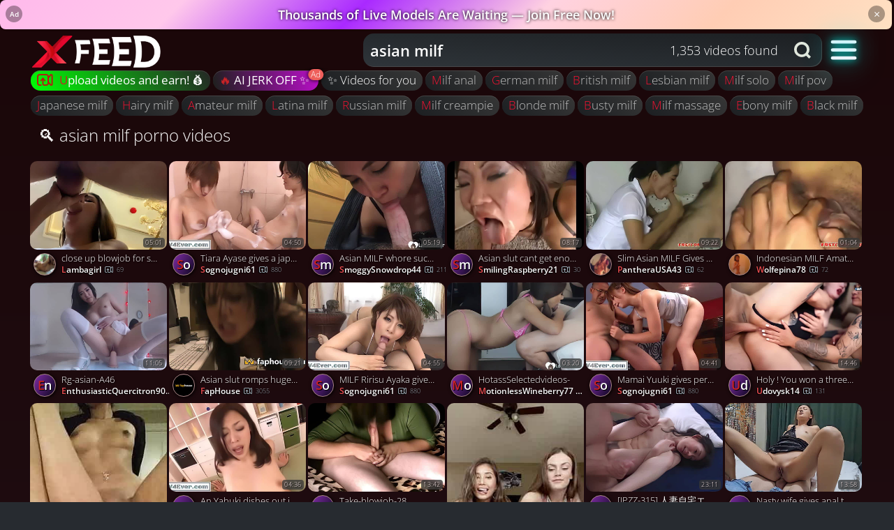

--- FILE ---
content_type: text/html; charset=utf-8
request_url: https://xfeed.com/asian_milf/5
body_size: 18082
content:
<!DOCTYPE html>
<html lang="en">
<head>
<meta charset="UTF-8">
<base target="_top">
<meta property="og:site_name" content="Xfeed: new porno videos every 5 minutes!">
<meta property="og:type" content="website">
<meta property="og:title" content="Asian milf video porno @ Xfeed: 1,353 videos &raquo; page 5">
<meta property="og:description" content="asian milf porno videos, Top Porno clip: Close up blowjob for stepson! Largest selection of quality porno tube movies">
<meta property="og:url" content="https://xfeed.com/asian-milf/5">
<meta property="og:image" content="https://sxf3d.cachefly.net/i/logo.png">
<link rel="preload" href="//sxf3d.cachefly.net/i/dark.min.4cb763f9e32091625047.css" as="style">

<link rel="stylesheet" href="//sxf3d.cachefly.net/i/dark.min.4cb763f9e32091625047.css" media="print" onload="this.media='all'">
<link rel="stylesheet" href="//sxf3d.cachefly.net/i/app.286c10fd45d1e57851ad.css" media="print" onload="this.media='all'">
<link rel="prefetch" href="https://sxf3d.cachefly.net/i/logo.png" />
<noscript><link rel="stylesheet" href="//sxf3d.cachefly.net/i/dark.min.4cb763f9e32091625047.css"></noscript>
<noscript><link rel="stylesheet" href="//sxf3d.cachefly.net/i/app.286c10fd45d1e57851ad.css"></noscript>

<link rel='preload' href='//ixf3d.cachefly.net/27/69/69/2769692.jpg' as='image'><link rel='preload' href='//ixf3d.cachefly.net/36/48/81/3648815.jpg' as='image'><link rel='preload' href='//ixf3d.cachefly.net/24/31/43/2431433.jpg' as='image'><link rel='preload' href='//ixf3d.cachefly.net/43/78/93/4378936.jpg' as='image'> 
<script>
window.GA_IDS = {
	www: 'G-YPQ84ZGYLX',
	evt: 'G-DJT95K3VKD',
	buy: 'G-DE4S1Z790H',
	err: 'G-3GQL31JMJ3',
}
window.ORDER_TYPE = 'top'
window.TOTAL_VIDEOS = '309,992'
window.COUNT_NEW_VIDS = '9'
window.QUERY_URL = 'asian-milf'
window.QUERY_HTML = 'asian milf'
window.TEST_SERVER = 0
window.REG_NICHE = 1
window.VIDEOS_FOUND = 1353
window.PAGE_NUM = 5
window.RELATED_TAGS = {'milf':[{q: 'milf anal', n: 3359},{q: 'german milf', n: 451},{q: 'british milf', n: 202},{q: 'lesbian milf', n: 629},{q: 'milf solo', n: 1341},{q: 'milf pov', n: 9118},{q: 'japanese milf', n: 348},{q: 'hairy milf', n: 623},{q: 'amateur milf', n: 31375},{q: 'latina milf', n: 1347},{q: 'russian milf', n: 592},{q: 'milf creampie', n: 1563},{q: 'blonde milf', n: 9829},{q: 'busty milf', n: 16380},{q: 'milf massage', n: 161},{q: 'ebony milf', n: 217},{q: 'black milf', n: 180},{q: 'thin milf', n: 285},{q: 'french milf', n: 518},{q: 'milf handjob', n: 9073},{q: 'milf threesome', n: 1978},{q: 'milf gangbang', n: 435},{q: 'chubby milf', n: 3527},{q: 'milf stockings', n: 1577},],'asian':[{q: 'asian teen', n: 7213},{q: 'asian anal', n: 925},{q: 'asian ladyboy', n: 189},{q: 'asian massage', n: 185},{q: 'busty asian', n: 6049},{q: 'asian mature', n: 630},{q: 'asian lesbian', n: 339},{q: 'asian webcam', n: 1030},{q: 'asian bbw', n: 191},{q: 'asian mom', n: 253},{q: 'gay asian', n: 218},{q: 'asian pov', n: 6713},],}
window.NEW_TAGS = [{q: 'underwater'},{q: 'classic'},{q: 'joi'},{q: 'yoga'},{q: 'quebec'},{q: '80s'},{q: 'gilf'},{q: 'mompov'},{q: 'webcam threesome'},{q: '90s'},{q: 'vintage mature'},{q: 'ugly anal'},{q: 'webcam lesbian'},{q: 'aunt'},{q: 'sybian'}]
window.CC = 'US'
</script>

<style media="screen" id="critical-css-dark">
.icon,.nocopy[data-v-6595d95a]{-webkit-user-select:none;-ms-user-select:none;-webkit-touch-callout:none}.content ul,.menu-label:not(:first-child){margin-top:1em}#desktop-burger,#sb{text-shadow:0 0 5px #00fff1,0 0 20px #00fff1}.cloud__item,.icon,.nocopy[data-v-6595d95a]{-webkit-touch-callout:none}#query,#search label,.my-videos .th__t-v.t,.t,a.un{text-overflow:ellipsis}.cloud,.cloud__item{align-self:flex-start}#header,.added,.time{backface-visibility:hidden}.control,main,section{clear:both}body,main{min-height:100vh}#autosuggest,#sb,.control,button,html,input{box-sizing:border-box}#query,#search label,.cloud__item,.p-footer a,.t,[data-badge]::after,a.un{white-space:nowrap}.square[data-v-1f8ef078]{width:calc(50vw - 8.5px);height:calc(43.66812vw - 7.42358px);display:inline-flex;flex-wrap:wrap;position:relative;flex-direction:column;vertical-align:middle}.square .img[data-v-1f8ef078]{width:calc(25vw - 8px)}.square .horizontallen[data-v-1f8ef078],.square .verticallen[data-v-1f8ef078]{position:relative;overflow:hidden}.square .horizontallen[data-v-1f8ef078]:active,.square .verticallen[data-v-1f8ef078]:active{-webkit-filter:contrast(1.5);filter:contrast(1.5)}.square .horizontallen video[data-v-1f8ef078],.square .verticallen video[data-v-1f8ef078]{z-index:2}.square .horizontallen .img[data-v-1f8ef078],.square .verticallen .img[data-v-1f8ef078]{border-radius:10px;background-size:cover;background-position:50%;position:absolute;object-fit:cover}.square .horizontallen .img .time[data-v-1f8ef078],.square .verticallen .img .time[data-v-1f8ef078]{z-index:1;font-size:9px;padding:2px 3px}.thumb-footer[data-v-1f8ef078]{position:absolute;width:100%;background:linear-gradient(0deg,#101010,rgba(0,0,0,.5) 70%,transparent);padding-bottom:9px;padding-top:10px;height:2.8em;font-size:1vw;align-items:flex-start;flex-flow:column;display:flex;border-radius:0 0 10px 10px;z-index:3}.thumb-footer .initials[data-v-1f8ef078]{display:block;overflow:hidden;position:absolute;left:5px;font-size:1.4em;line-height:1.7em;height:1.8em;width:1.8em;letter-spacing:-.5px;text-shadow:1px 1px #000;padding-right:1px;border:.5px solid #a58282;top:13px}.thumb-footer a.un[data-v-1f8ef078]{left:3.9em;font-size:.9em;bottom:1px;padding:0;height:40%;max-width:80%;width:80%;overflow-x:hidden;overflow-y:hidden;position:relative}.thumb-footer a.un .icon-upload[data-v-1f8ef078]{bottom:1px;font-size:.8em;margin-left:5px;right:3px;line-height:1em;position:relative}.thumb-footer .thumb-title[data-v-1f8ef078]{font-size:1em;color:#fff;white-space:nowrap;width:20ch;text-overflow:ellipsis;left:3.5em;position:relative;text-shadow:1px 1px 2px #000;font-weight:200;overflow-x:hidden;overflow-y:hidden;line-height:normal}.verticallen[data-v-1f8ef078],.verticallen[data-v-211c0be2]{max-width:100%;min-height:99%}.verticallen .thumb-footer[data-v-1f8ef078],.verticallen .thumb-footer[data-v-211c0be2]{bottom:0;padding-bottom:5px}.verticallen .time[data-v-1f8ef078],.verticallen .time[data-v-211c0be2]{right:2px;bottom:calc(3.87597vw - 3.87597px)}.verticallen .time.user-videos[data-v-1f8ef078],.verticallen .time.user-videos[data-v-211c0be2]{bottom:9px;z-index:4!important}.verticallen .img[data-v-1f8ef078]{height:100%}.horizontallen[data-v-1f8ef078],.horizontallen[data-v-211c0be2]{max-width:100%;flex:0 0 50%;max-height:50%}.horizontallen .time[data-v-1f8ef078],.horizontallen .time[data-v-211c0be2]{right:3px;bottom:3px}.horizontallen .thumb-footer[data-v-1f8ef078]{background:0 0;bottom:0}.horizontallen .img[data-v-1f8ef078]{height:73%}@media (min-width:1000px)and (max-width:1215px){.square[data-v-1f8ef078]{width:326px;height:284.3023255814px}.square .verticallen .time[data-v-1f8ef078]{bottom:45.4285714286px}.square .img[data-v-1f8ef078]{width:159px}.square .horizontallen .img[data-v-1f8ef078]{height:70%}}@media (min-width:1216px)and (max-width:1365px){.square[data-v-1f8ef078]{width:398px;height:347.0930232558px}.square .img[data-v-1f8ef078]{width:196px}.square .verticallen .time[data-v-1f8ef078]{bottom:46.6666666667px}}@media (min-width:1366px){.square[data-v-1f8ef078]{width:calc(33.33333vw - 33.33333px);height:calc(29.06977vw - 29.06977px)}.square .img[data-v-1f8ef078]{width:calc(16.66667vw - 22.66667px)}}@media (min-width:1000px)and (hover:none){.square[data-v-1f8ef078]{width:33.3333333333vw;height:29.0697674419vw}.square .img[data-v-1f8ef078]{width:calc(16.66667vw - 5.33333px)}}.p-footer div[class^=flag]{position:relative;right:auto;margin:0 5px 0 0;width:20px;height:20px;top:6px}.horizontallen .thumb-footer[data-v-211c0be2]{bottom:0}@media (min-width:481px)and (max-width:999px){.square .horizontallen .img .time[data-v-1f8ef078],.square .verticallen .img .time[data-v-1f8ef078]{font-size:9px;padding:2px 3px}.horizontallen .img[data-v-1f8ef078]{height:76%}.verticallen .time[data-v-1f8ef078],.verticallen .time[data-v-211c0be2]{right:4px;bottom:5.1020408163vw}.thumb-footer[data-v-1f8ef078]{padding-bottom:6px;font-size:1.4vw}}#embed-page .video-info .video-info__nickname{margin:10px 0}::-moz-focus-inner,:active,:focus{outline:0;border:0;-moz-outline-style:none}.prm-wrapper[data-v-6595d95a]{width:99%;background:linear-gradient(135deg,#ffb9eb,#ffc8eb 20%,#a929ff 40%,#ffd2e1 60%,#ffcdb4 80%,#ffe1c3);padding:5px;border-radius:8px;min-height:2rem}.prm-content-wrapper[data-v-6595d95a],.prm-wrapper[data-v-6595d95a]{display:flex;flex-direction:row;align-items:center}.prm-content-wrapper[data-v-6595d95a]{flex-grow:1;cursor:pointer}.prm-ad-label[data-v-6595d95a],.prm-close[data-v-6595d95a]{top:.5rem;width:24px;height:24px;background:rgba(0,0,0,.333);color:#fff;line-height:24px;align-items:center;display:inline-flex;position:absolute}.prm-title[data-v-6595d95a]{padding:0 15px;text-align:center;color:#fff;text-shadow:0 0 4px #000;font-weight:600;font-size:18px}.prm-close[data-v-6595d95a]{right:13px;border:none;border-radius:50%;font-size:16px;cursor:pointer}.prm-ad-label[data-v-6595d95a]{left:8px;border:none;border-radius:50%;font-size:10px;font-weight:700;cursor:default}.nocopy[data-v-6595d95a]{user-select:none}@media only screen and (max-width:900px){.prm-title[data-v-6595d95a]{text-align:center;font-size:.9em;padding-left:2em}}@media (max-width:768px){.prm-wrapper[data-v-6595d95a]{width:96%}}@media (max-width:600px){.prm-wrapper[data-v-6595d95a]{width:96%}}[data-badge][data-v-5b366c3b]:after{transform:translate(33%,-50%);top:6px}.bonga-button[data-v-5b366c3b]{background:linear-gradient(254deg,#bc0ecb,#1c201b)}.eightn-plus[data-v-5b366c3b]:after{width:20px;height:20px;border-radius:10px;background:#5a1414;font-size:12px;padding:1px 3px;color:#fae3e3;border:1px solid #704747;vertical-align:middle;margin-left:1px;margin-right:-3px}.title:not(:last-child){margin-bottom:1.5rem}.navbar-burger{-moz-appearance:none;-webkit-appearance:none;appearance:none;font-size:1em;padding:0}body,figure,h1,html,li,p,ul{margin:0;padding:0}ul{list-style:none}html{background-color:#272b30;font-size:16px;min-width:300px;overflow-x:hidden;overflow-y:auto;text-rendering:optimizeSpeed;text-size-adjust:100%;scroll-behavior:smooth;display:flex;line-height:1.15;-webkit-text-size-adjust:100%}aside,figure,section{display:block}body{color:#aaa;font-size:1em;line-height:1.2}a{color:#fafafa;cursor:pointer;background-color:transparent}span{font-style:inherit}.content li+li{margin-top:.25em}.content p:not(:last-child),.content ul:not(:last-child){margin-bottom:1em}.content ul{list-style:disc;margin-left:2em}.content .tabs li+li{margin-top:0}.content.is-small{font-size:.85rem}.content.is-normal,.menu{font-size:1rem}.content.is-medium{font-size:1.2rem}.content.is-large{font-size:1.5rem}.icon{align-items:center;display:inline-flex;height:1.5rem;width:1.5rem}#logo,.image,.menu-list a,.navbar-burger,main{display:block}.image{position:relative}.notification .content{color:currentColor}.title{word-break:break-word;color:#aaa;font-size:2rem;font-weight:600;line-height:1.125}.control{font-size:1rem;position:relative;text-align:inherit}.menu-list{line-height:1.25}#query,.p-title h1,.t{line-height:normal}.menu-list a{border-radius:10px;color:#aaa;padding:.5em .95em .5em .65em}.menu-label{color:rgb(195.5,195.5,195.5);font-size:.75em;letter-spacing:.1em;text-transform:uppercase}.navbar-burger{color:rgba(250,250,250,.5);-moz-appearance:none;-webkit-appearance:none;appearance:none;background:0 0;border:none;cursor:pointer;position:relative}.icon,.kr{cursor:inherit}.navbar-burger span{background-color:currentColor;display:block;left:calc(50% - 8px);position:absolute;transform-origin:center;transition-duration:86ms;transition-property:background-color,opacity,transform;transition-timing-function:ease-out;width:16px;height:2px;border-radius:5px}#autosuggest,#embed-page,#sb,#thumbs,.p-container,.th,[data-badge],a.un{position:relative}@media screen and (min-width:1000px){.navbar-burger{display:none}}.has-text-primary{color:#52575c!important}.has-text-info{color:#1a73e8!important}.has-text-info-light{color:rgb(236.4619047619,243.6666666667,253.1380952381)!important}.has-text-success{color:#62c462!important}.has-text-warning{color:#f89406!important}.has-text-danger{color:#ee5f5b!important}.has-text-danger-dark{color:rgb(184.8397790055,23.6685082873,19.1602209945)!important}.has-text-grey-light{color:#7a8288!important}.has-text-grey-lighter{color:#98a4ad!important}.is-pulled-right{float:right!important}.mt-2{margin-top:.5rem!important}.ml-3{margin-left:.75rem!important}.is-size-4{font-size:1.5rem!important}.field.is-floating-in-label>.label+.control.timepicker .input,.field.is-floating-in-label>.label+.control:not(.datepicker):not(.timepicker):not(.taginput) .input,.field.is-floating-in-label>.label+.control:not(.datepicker):not(.timepicker):not(.taginput) .textarea,.field.is-floating-in-label>.label+.control:not(.datepicker):not(.timepicker):not(.taginput) select{padding-top:calc(3.25em * .5 - 1.5rem * .75 * .5);padding-bottom:1px;height:3.25em}.field.is-floating-in-label>.label+.control:not(.datepicker):not(.timepicker):not(.taginput) .select:not(multiple){height:3.25em}.field.is-floating-in-label>.label+.control:not(.datepicker):not(.timepicker):not(.taginput) .select:not(multiple).is-loading::after{margin-top:calc(3.25em * .5 - 1.5rem * .75 * .5)}.field.is-floating-in-label>.label+.control:not(.datepicker):not(.timepicker):not(.taginput) .select:not(multiple)::after{margin-top:1px}.icon{-moz-user-select:none;user-select:none}.timepicker .dropdown.is-disabled{opacity:1}.dropdown .dropdown-menu .has-link .timepicker a{font-size:inherit;padding:0}.timepicker .dropdown-content .control .select select option:disabled{color:rgba(82,87,92,.7)}[data-badge]::after{display:inline-block;position:absolute;margin:0;text-align:center;line-height:1;background:padding-box #52575c;border-radius:0;color:#fff;z-index:99}[data-badge].has-badge-danger::after{background:#ee5f5b;color:#fff}[data-badge].has-badge-rounded::after{border-radius:9999px}[class^=icon-]:before{font-style:normal;font-weight:400;display:inline-block;text-decoration:inherit;margin-right:.5em;text-align:center;font-variant:normal;text-transform:none;line-height:1em}.icon-like:before{align-self:center}.icon-tags:before{margin-left:0}input[type=search]{-webkit-appearance:textfield}input[type=search]::-webkit-search-decoration{-webkit-appearance:none}.menu-label:not(:last-child){margin-bottom:.5em}a.un{bottom:-17px;font-size:14px;display:inline-block;overflow:hidden;padding:1px 0 3px 5px;max-width:56%}#my-login-modal.modal.is-active h1{padding:0;font-weight:200}#tags-pills{min-height:38px;display:flex}.is-dropdown-menu{background:linear-gradient(0deg,#080709,#1c2529);position:absolute;right:0;top:55px;z-index:10;overflow:hidden;border-bottom-left-radius:5px;border-bottom-right-radius:5px;opacity:0;max-height:0}.is-dropdown-menu .icon{padding-right:10px;float:left;height:auto}.is-dropdown-menu li a{color:#fee0da}#desktop-burger{cursor:unset;transform:scale(2.3);margin:-3px 18px 0 16px}#sb,.t{cursor:pointer}#desktop-burger+.is-dropdown-menu{position:absolute;top:55px;border-radius:0 0 10px 10px}.navbar-burger{height:15px;min-height:8px;transform:scale(1.7);width:22px;margin:8px 11px 11px 8px;display:flex;align-items:baseline}#autosuggest,#navbar,#sb,.p-container{height:inherit}#header,#thumbs,.p-title,body,main{width:100%}.navbar-burger span:first-child{top:calc(55% - 6px)}.navbar-burger span:nth-child(2){top:calc(55% - 1px)}.navbar-burger span:nth-child(3){top:calc(55% + 4px)}#logo{padding-right:0;background:url("//sxf3d.cachefly.net/i/logo.png") left/contain no-repeat;height:50px;width:190px;margin-right:auto;margin-left:3px;flex:auto;flex-shrink:0;flex-grow:0}.my-videos .th__t-v.t{overflow:hidden;width:90%}#sb{background:url("data:image/svg+xml,%3Csvg width='70' height='70' fill='none' xmlns='http://www.w3.org/2000/svg'%3E%3Cpath d='M58 50c4-5 6-11 6-18a32 32 0 00-64 0 32 32 0 0050 26l12 12 8-8-12-12zM11 32a21 21 0 1142 0c0 12-9 21-21 21s-21-9-21-21z' fill='%231E1823'/%3E%3C/svg%3E") 11.75px center/24px no-repeat;width:52px;border-bottom-right-radius:15px;border-top-right-radius:15px;border:0;filter:invert(1)}.p-container{margin:auto;box-sizing:content-box}#thumbs,.th{font-size:13px}#header{transform-style:preserve-3d;z-index:1018;min-height:58px;max-height:58px;overflow:hidden}#header.loaded{max-height:unset;overflow:visible}#thumbs,.added,.th,.time,.vids{display:inline-block}.t,body{overflow-x:hidden}h1{font-size:2em}div[role=img]{border-style:none}div[role=img].lazyloaded{visibility:visible}button,input{margin:0;overflow:visible}button{text-transform:none}#embed-page{margin:5px 0 0}.added,.t,.time,.vids{position:absolute}#query{outline:0;background-color:inherit}.th,.time,.vids{vertical-align:top}.th{text-align:left;margin:0 4px 3px 0}[data-badge]::after{top:0;right:0;bottom:auto;left:auto;transform:translate(50%,-50%);padding:.1rem .25rem;min-width:.8rem;min-height:.8rem;font-size:.75rem}.has-badge-notification:after,[data-badge]::after{background-color:#417db3}input[type=search]::-webkit-search-cancel-button{display:none}input::-ms-clear{display:none}a,body,div,h1,html,li,p,span,ul{text-decoration:none;outline:0;padding:0;margin:0;border:0;font-weight:200}#footer-modal .modal-content h1,#footer-modal .official-docs-content h1,.official-docs .modal-content h1,.official-docs .official-docs-content h1{color:#f90b6d;font-size:30px;font-weight:300;line-height:40px;margin:0 0 16px}.cloud__item{-webkit-user-select:none;-khtml-user-select:none;-moz-user-select:none;-ms-user-select:none;user-select:none;border-radius:15px;margin:4px 3px 3px 1px;padding:4px 9px 5px;font-size:17px;flex:0 0 auto;text-align:center;display:inline;align-items:center;color:#bdbdbd;font-weight:200;background:linear-gradient(42deg,#1c1f22,#363636)}.cloud__item::first-letter{color:#f61231;text-transform:capitalize}.cloud__item span{font-weight:inherit}.cloud__item--pill{color:#fff;display:flex}.signup-login-button{background:linear-gradient(236deg,#252525,#00ff05)}.menu-nickname{display:inline-block;font-weight:500!important}#autosuggest,#navbar,#thumbs,.cloud,body{display:flex}.initials::first-letter,.menu-nickname::first-letter{color:#ca2326;text-transform:capitalize}#query,#search label{width:calc(100% - 30px);min-width:50%;height:48px;border:none;font-size:22px;padding:0 10px 1px;font-weight:700;display:flex;align-items:center;overflow:hidden}.t{font-size:14px;position:absolute!important;overflow:hidden}#navbar{align-items:center;padding-top:5px;border-bottom-left-radius:5px;border-bottom-right-radius:5px}.cloud{align-items:baseline;border-top-left-radius:4px;border-top-right-radius:4px;max-height:35px;min-height:35px;font-size:20px;flex-wrap:wrap;overflow:hidden;align-items:baseline;margin-right:-6px;will-change:contents;transform:translateZ(0)}.cloud a:visited{color:#fff;background-color:#3a5583}.cloud::after{flex:1 0 30%;order:10}#tags-pills.cloud-niche{min-height:75px}#tags-pills.cloud-niche .cloud{max-height:75px;min-height:75px}#tags-pills.cloud-niche #tophead{transform:none;max-width:initial;transform-origin:unset}.p-title{border-top-left-radius:15px;border-top-right-radius:15px;padding-bottom:3px}.p-title h1{font-size:inherit;display:inline;padding:10px}.t{color:#dedede;font-weight:400;width:98%;line-height:15px;left:4px}.th{color:#fafafa;overflow:visible;padding-bottom:18px;-webkit-tap-highlight-color:transparent}#thumbs{min-height:120px;flex-wrap:wrap}#thumbs::after{flex:auto}#thumbs.my-loading{filter:opacity(0)}#thumbs-embed{border:1px solid #0f1a1d}.vids{bottom:0;right:3px;line-height:normal;font-size:14px}.added,.th .added,.th .time,.time{font-size:11px;bottom:2px;padding:2px 5px 3px;text-shadow:1px 1px #0a0a0a;font-weight:200}.added,.time{color:#f6e5e5;pointer-events:none;top:auto;background-color:rgba(54,54,54,.77);border-radius:4px;letter-spacing:.5px;display:table;backdrop-filter:blur(2px);transform-style:preserve-3d;transform:translateZ(0)}.b,.initials,.nickname{font-weight:700}#search label .b,.initials,.nickname,.p-footer a{display:inline-block}.time{right:2px;left:auto}.added{letter-spacing:0;right:auto;left:2px}#thumbs.uploaded-videos .img{background-size:contain;background-position:center;background-repeat:no-repeat}.p-footer{background-color:transparent;padding:15px;margin-top:3rem;font-size:12px}.p-footer h3,.p-footer h5{color:#fff;font-weight:700;font-size:22px;margin-bottom:40px}body{background-color:#1c2529;background:linear-gradient(0deg,#2e2430,#1b0709);margin:auto;flex-direction:column}#search{flex:1;margin-right:4px;margin-left:1px;flex-basis:75%}#search label{font-size:18px;left:0;position:absolute;pointer-events:none;font-weight:200;width:calc(100% - 65px)}#search label .b{font-size:22px;padding-bottom:1px}#search label .b+span{font-weight:200;padding:0 8px}#autosuggest,#query{border-radius:15px;color:#fff}#autosuggest{flex:1;background-color:#fff;order:-1;background:linear-gradient(184deg,#1c1f22,#2f353a)}#autosuggest div{flex:1;flex-direction:column}#autosuggest ::-webkit-scrollbar{-webkit-appearance:none;width:10px}#autosuggest ::-webkit-scrollbar-thumb{border-radius:15px;background-color:#7a8288}#autosuggest #autosuggest-autosuggest__results{top:47px;position:absolute;background:#fff;color:#000;z-index:1000;right:0;left:0;border-radius:0 0 15px 15px;height:0;overflow-y:auto}.nickname{text-shadow:-1px 1px 0 #000;font-size:14px}.initials{font-size:28px;background:linear-gradient(304deg,#0d0721,#802da5);border-radius:50%;line-height:45px;vertical-align:middle;text-align:center;background-repeat:no-repeat;background-position:center;background-size:contain}.nickname::first-letter{text-transform:capitalize;color:#ed4e51}.th.th-loading .added,.th.th-loading .time,.th.th-rotating .added,.th.th-rotating .time{opacity:0}.th:hover .added,.th:hover .time{bottom:0;opacity:0}.th a:hover .t{color:#fff}body #u-main .uploaded-videos .th{padding-bottom:5px}.th .added,.th .time{position:absolute;background:rgba(54,54,54,.77);border-radius:3px;color:#fff}#user-header .links .nickname h1{position:absolute;color:#fff;top:10px;left:90px}@media screen and (max-width:480px){#query,#search,#search label .b{font-size:20px}.th .t,.th .th__t-v.t{font-size:14px}#tags-pills{flex-wrap:wrap}#search{max-width:100%!important}#logo{width:130px}body #logo{width:100%!important}.p-footer h3,.p-footer h5{font-size:14px;line-height:1.3;letter-spacing:-.3px}.added,.vids{font-size:13px}.th{margin:0;position:relative;width:100%}.th .t{left:4px}.th .added,.th .time{font-size:11px}.p-footer p{line-height:15px}.two-cols .vids{bottom:3px;font-size:10px;line-height:inherit}.two-cols .th img{min-height:initial}.two-cols .th{margin:0 1px 0 0;width:unset}.two-cols .th>a:after{bottom:15px}.two-cols .th h3{font-size:10px;max-width:calc((100vw - 4px)/ 2)}.two-cols .th .img{width:calc((100vw - 2px)/ 2);height:calc((100vw - 2px)/ 2 * .75 - 2px)}.two-cols .th.vert .img{width:calc((100vw - 6px)/ 3);height:calc((100vw - 4px)/ 3 * 1.77)}.two-cols .th .like-dislike a{font-size:9vw;height:53%;width:40%}.two-cols .th .like-dislike a:hover{font-size:19vw}.two-cols .th.hor .img{height:calc((100vw + 85px)/ 2 * .5625)}.two-cols .t{font-size:13px;overflow:hidden}.two-cols .added,.two-cols .new,.two-cols .time{font-size:9px;padding:2px 4px;top:auto}.two-cols.wide-thumbs .th .img{width:calc((100vw - 4px)/ 2);height:calc((100vw - 4px)/ 2 * 9 / 16)}}@media screen and (max-width:360px){.two-cols .th__t-v.t{font-size:12px;width:83%}.two-cols .t{width:46%}}@media (max-width:667px){.square[data-v-1f8ef078]{width:100vw;height:87.7192982456vw}.square .verticallen .time[data-v-1f8ef078]{right:4px;bottom:11.6279069767vw}.square .img[data-v-1f8ef078]{width:calc(50vw - 5.5px)}.square .horizontallen .img .time[data-v-1f8ef078],.square .verticallen .img .time[data-v-1f8ef078]{font-size:10px;padding:2px 3px;line-height:11px}.square .thumb-footer[data-v-1f8ef078]{padding-bottom:10px;font-size:3vw}.un.nickname{margin-right:-25px}a.un{max-width:95%}.th .added,.th .time{font-size:9px}#autosuggest #autosuggest-autosuggest__results{top:41px}.is-dropdown-menu{top:97px}#tags-pills{order:1}#search{order:2}#dropdown-menu{order:3}section#header{min-height:97px}#navbar.logo-feed{flex-wrap:wrap;padding-top:0}#query,#search label{height:42px}#desktop-burger+.is-dropdown-menu{top:103px}#search label{font-size:14px}#logo{background-image:url("//sxf3d.cachefly.net/i/logo.png");background-repeat:no-repeat;background-size:170px;padding-bottom:5px;margin:auto;width:430px;height:50px;flex-grow:0;background-position:center}.cloud{flex:1}}@media (min-width:481px) and (max-width:999px){#search label{font-size:16px}.th{margin:0 3px 2px 0}.th.vert .t{font-size:9px}.vids{font-size:10px;bottom:3px}a.un{font-size:11px}.t{font-size:12px}.added,.time{letter-spacing:0;padding:2px 4px;font-size:9px;top:auto}}@media (min-width:1000px){#search{max-width:55%!important}body .th{padding-bottom:20px}.t{font-size:17px;line-height:20px;overflow:hidden}.th.hor .t,.th.vert .t,.vids{font-size:12px}.vids{bottom:0}.p-footer .content{width:750px;margin:0 auto;font-size:11px;padding-top:15px}.p-footer h3,.p-footer h5{font-size:20px}}@media (min-width:1000px) and (max-width:1215px){.th__t-v.t{font-size:15px}.t{font-size:16px}.p-container{width:978px}.added,.time{font-size:10px;top:auto}}@media (min-width:1216px) and (max-width:1365px){.p-container{width:1194px}.added,.time{top:auto}}@media (min-width:1366px){.p-container{width:calc(100vw - 100px)}.img{background-size:cover}.vids{width:auto;text-align:right}}@media (hover:none) and (min-width:1000px){.th{padding-bottom:22px}}@media (hover:none) and (min-width:668px){#logo{width:200px;background-size:160px}}@media (hover:none){:root{--safe-area-inset-right:0px;--safe-area-inset-left:0px}@supports (top:constant(safe-area-inset-top)){:root{--safe-area-inset-right:constant(safe-area-inset-right);--safe-area-inset-left:constant(safe-area-inset-left)}}@supports (top:env(safe-area-inset-top)){:root{--safe-area-inset-right:env(safe-area-inset-right);--safe-area-inset-left:env(safe-area-inset-left)}}::-webkit-scrollbar-track{background-color:transparent}::-webkit-scrollbar{background-color:transparent;display:none}::-webkit-scrollbar-thumb{background-color:transparent}@supports (padding:Max(0.1px)){body{width:100vw!important}body.notch-left .p-footer{padding-left:max(2px,var(--safe-area-inset-left))}body.notch-right .p-footer{padding-right:max(.1px,var(--safe-area-inset-right))}}#query,#search label{height:42px}#navbar{padding:5px 0 0}#header{min-height:49px;max-height:54px}.p-container{width:auto}#autosuggest #autosuggest-autosuggest__results{top:42px}#tags-pills{margin-top:4px;min-height:30px}#tags-pills .cloud{padding:0}.cloud{align-items:baseline;align-self:flex-start;margin-right:0}.cloud::after{flex-basis:40%}.cloud__item{line-height:unset;font-size:13px;font-weight:200;text-align:center}#thumbs{margin:0;float:initial;width:100%;border:0;padding-left:0;scroll-behavior:smooth}#autosuggest{background-color:#fff}.added,.time{top:auto}.p-footer .content{margin:0 auto;font-size:12px;padding-top:15px}.p-footer a{text-decoration:underline;font-size:12px;color:#0d3150}.p-footer p{font-size:12px;line-height:14px}.p-footer h3,.p-footer h5{font-size:17px}}::cue{color:#ccc}.th:hover .vids{color:#989898}.vids{color:#8994a0}.p-footer a{color:#a9b0ff;text-decoration:none}
</style>
<script>
window.CDN_BASE_URL = '//sxf3d.cachefly.net'
window.BUY_USER_ID=0,window.SOURCE_NUM=0,window.CD_CLICK_ID="",window.EXO_CLICK_ID="",window.FTV_AGE=3e5,window.KTM2IN_AGE=3e5,window.urlParams={d:"norefo-merkado.com",n:"index",z:"0"},window.noGayCountries=["RU","SG"],window.gayQueriesFilters=["gay","twinks","shemale","lesbian","homo"]
const countryCode=/mscc=([^;]+)/.test(document.cookie)?document.cookie.match(/mscc=([^;]+)/)[1]:window.CC||"ZA",queryUrl=window.QUERY_URL||""
if(window.noGayCountries.includes(countryCode)){const o=queryUrl.toLowerCase().split(/[\p{P}\+]+/u),n=new Set(window.gayQueriesFilters.map(o=>o.toLowerCase()))
if(o.some(o=>n.has(o))){const o=document.createElement("style")
o.textContent="body { display: none !important; }",document.head.appendChild(o),window.location.href="https://xfeed.com/"}}var currentTime=Math.round(Date.now()/1e3),ftvTime=currentTime
function lpcRequest(){var o,n=/[&?]([^#=]+)=([^#&]*)/g
for(document.referrer&&(window.urlParams.d=document.referrer.split("/")[2].split(":")[0]),window.pGetACookie("ktm2in")&&(window.BUY_USER_ID=window.pGetACookie("ktm2in").split(".")[2],window.SOURCE_NUM=window.pGetACookie("ktm2in").split(".")[1]),window.pGetACookie("CD_CLICK_ID")&&(window.CD_CLICK_ID=window.pGetACookie("CD_CLICK_ID")),window.pGetACookie("EXO_CLICK_ID")&&(window.EXO_CLICK_ID=window.pGetACookie("EXO_CLICK_ID")),window.BUY_USER_ID=window.BUY_USER_ID||currentTime+""+(Math.floor(3567890124*Math.random())+1e9);o=n.exec(window.location.href);)window.urlParams[o[1]]=encodeURIComponent(o[2])
var e="//xfeed.com/lpc/?"
if((window.urlParams.cs||document.referrer)&&(window.REF_SOURCE=window.urlParams.cs||document.referrer.split("/")[2].split(":")[0]||null),window.urlParams.s){window.FTV_AGE=0,window.KTM2IN_AGE=0,window.SOURCE_NUM=window.urlParams.s,window.CD_CLICK_ID=window.urlParams.c||window.CD_CLICK_ID,window.CD_CLICK_ID&&(document.cookie="CD_CLICK_ID="+window.CD_CLICK_ID+";path=/; domain=.xfeed.com;expires=Fri, 27 Mar 2027 12:27:27 GMT; Secure"),window.EXO_CLICK_ID=window.urlParams.ec||window.EXO_CLICK_ID,window.EXO_CLICK_ID&&(document.cookie="EXO_CLICK_ID="+window.EXO_CLICK_ID+";path=/; domain=.xfeed.com;expires=Fri, 27 Mar 2027 12:27:27 GMT; Secure")
var i=new XMLHttpRequest,t="s="+window.urlParams.s+"&d="+window.urlParams.d+"&n="+window.urlParams.n+"&z="+window.urlParams.z+"&u="+window.BUY_USER_ID
"sendBeacon"in navigator?navigator.sendBeacon(e+t):(i.open("get",e+t,!0),i.withCredentials=!0,i.send())}}window.pGetACookie=function o(n){var e=document.cookie.match(new RegExp("(^| )"+n+"=([^;]+)"))
return!!e&&e[2]},window.pQueryString=function o(n){return decodeURIComponent(window.location.search.replace(new RegExp("^(?:.*[&\\?]".concat(encodeURIComponent(n).replace(/[*+.]/g,"\\$&"),"(?:\\=([^&]*))?)?.*$"),"i"),"$1"))},lpcRequest(),window.isTouch="ontouchstart"in window||navigator.maxTouchPoints>0||navigator.msMaxTouchPoints>0
var canPromise=!!window.Promise
if(window.isTouch&&canPromise){var loadScript=function(o){var n=document.createElement("script")
return n.src=o,document.head.appendChild(n),new Promise(function(o,e){n.addEventListener("load",function n(){o()}),n.addEventListener("error",function o(){e()})})}
loadScript((window.CDN_BASE_URL||"")+"/i/o9n.min.js").then(function(){window.o9n.orientation.addEventListener("change",function(){checkNotch(),window.pCheckFullScreen()}),window.addEventListener("load",checkNotch),checkNotch(),window.pCheckFullScreen()}).catch(function(){})}function checkNotch(){window.o9n&&document.body&&(90===window.o9n.orientation.angle||"landscape-primary"===window.o9n.orientation.type?(document.body.classList.add("notch-left"),document.body.classList.add("landscape"),document.body.classList.remove("notch-right")):-90===window.o9n.orientation.angle||"landscape-secondary"===window.o9n.orientation.type?(document.body.classList.add("landscape"),document.body.classList.add("notch-right"),document.body.classList.remove("notch-left")):(document.body.classList.remove("landscape"),document.body.classList.remove("notch-right"),document.body.classList.remove("notch-left")))}if(window.pCheckFullScreen=function o(){setTimeout(function o(){document.body&&(window.innerHeight===window.outerHeight?document.body.classList.add("full-screen"):document.body.classList.remove("full-screen"))},400)},window.TEST_SERVER&&(window.TEST_LOCALE=window.pQueryString("locale")||"",window.TEST_TOASTER=window.pQueryString("toaster")||null),window.pGetACookie("ktm2in")){var ktm2Array=window.pGetACookie("ktm2in").split(".")
window.KTM2IN_AGE=currentTime-ktm2Array[0],window.SOURCE_NUM=ktm2Array[1],window.BUY_USER_ID=ktm2Array[2],window.SOURCE_DOMAIN=ktm2Array.slice(3,-1).join(".")}window.KTM2IN_AGE<86400&&"777"!=window.SOURCE_NUM&&(ftvTime=currentTime),window.pGetACookie("ftv")||(document.cookie="ftv="+ftvTime+";path=/; domain=xfeed.com; expires=Fri, 27 Mar 2027 12:27:27 GMT; Secure"),window.pGetACookie("ftv")&&(window.FTV_AGE=currentTime-window.pGetACookie("ftv"))

window.lazySizesConfig = window.lazySizesConfig || {}
window.lazySizesConfig.lazyClass = 'll'
window.lazySizesConfig.expand = 400
window.lazySizesConfig.loadMode = 1
window.lazySizesConfig.ricTimeout = 51
window.lazySizesConfig.throttleDelay = 125
window.lazySizesConfig.init = false
document.addEventListener('lazybeforeunveil', function(e){
  var bg = e.target.getAttribute('data-bg')
  if(bg){ e.target.style.backgroundImage = 'url(' + bg + ')'}})
this.top.location !== this.location && (this.top.location = this.location)
</script>
<style>
body {
  font-family: 'Open Sans', Helvetica, Arial, sans-serif !important;
}
[class^='icon-']:before,
[class*=' icon-']:before {
  font-family: 'icons-v16';
}
</style>
<link rel="apple-touch-icon" sizes="180x180" href="/apple-touch-icon.png">
<link rel="icon" type="image/png" sizes="32x32" href="/favicon-32x32.png">
<link rel="icon" type="image/png" sizes="16x16" href="/favicon-16x16.png">
<link rel="mask-icon" href="/safari-pinned-tab.svg" color="#321a45">
<meta name="msapplication-TileColor" content="#321a45">
<meta name="theme-color" content="#321a45">
<link rel="search" type="application/opensearchdescription+xml" title="Xfeed" href="/opensearch.xml">
<link rel="manifest" href="/manifest.json?v=1">
<meta name="viewport" content="width=device-width, initial-scale=1.0, maximum-scale=3.0, user-scalable=1, viewport-fit=cover">
<meta name="rating" content="RTA-5042-1996-1400-1577-RTA">
<meta name="mobile-web-app-title" content="Xfeed">
<meta name="mobile-web-app-capable" content="yes">
<meta name="format-detection" content="telephone=no">
<meta name="application-name" content="Xfeed">
<meta name="rating" content="adult">
<meta name='asg_verification' content='dqcEZRFrtVyXnMiDrXg93tAG'>
<meta name="Trafficstars" content="40819">
<meta name="juicyads-site-verification" content="d6cf115521bd4dc3938e6e416db0f8f2">
<script defer src="//sxf3d.cachefly.net/i/lazysizes.min.js"></script>
<script defer src="//sxf3d.cachefly.net/i/jscript.min.925c7b18de1dfa86cb1a.js" crossorigin="anonymous"></script>
<link rel="preload" href="//sxf3d.cachefly.net/f/open-sans-v34-latin-regular.woff2" as="font" type="font/woff2" crossorigin="anonymous" />
<link rel="preload" href="//sxf3d.cachefly.net/f/open-sans-v34-latin-200.woff2" as="font" type="font/woff2" crossorigin="anonymous" />

<script>
window.lazySizesConfig.init = true
</script>
<link rel="canonical" href="https://xfeed.com/asian-milf/5">
<link rel="prev" href="https://xfeed.com/asian-milf/4">
<link rel="next" href="https://xfeed.com/asian-milf/6">
<meta name="description" content="asian milf porno videos, Top Porno clip: Close up blowjob for stepson! Largest selection of quality porno tube movies">
<title>Asian milf video porno @ Xfeed: 1,353 videos &raquo; page 5</title>
</head>

<body>
<script>
//FF FOUC
</script>
<section id="header" data-server-rendered="true"></section>
<main>
	<div class="p-container" role="main">
          <div id="tags-pills" class="cloud-niche"><div class="cloud"></div></div>
	<div id="thumbs" class="">

<div id="niche-main"></div>
<script>
window.VIDEOS_JSON = {"checksum":0,"videos":[{"upu128":"//ixf3d.cachefly.net/u/G/5/G54_b_128_up.jpg","uvc":69,"n":2,"add":1714514609,"d":301,"upu":"//ixf3d.cachefly.net/u/G/5/G54_b_up.jpg","u":"https://xfeed.com/video/close-up-blowjob-for-stepson-pdkb","vert":0,"un":"lambagirl","vv":3,"id":276969,"t":"close up blowjob for stepson"},{"upu128":"","uvc":185,"n":5,"add":1731658924,"d":665,"upu":"","u":"https://xfeed.com/video/Rg-asian-A46-lV6b","vert":0,"un":"EnthusiasticQuercitron90","vv":2,"id":364881,"t":"Rg-asian-A46"},{"upu128":"","uvc":880,"n":3,"add":1705113409,"d":290,"upu":"","u":"https://xfeed.com/video/Tiara-Ayase-gives-a-japan-blowjob-in-the-bathtub-Fpbb","vert":0,"un":"sognojugni61","vv":3,"id":243143,"t":"Tiara Ayase gives a japan blowjob in the bathtub"},{"upu128":"//ixf3d.cachefly.net/u/T/6/T65_b_128_up.jpg","uvc":3055,"n":6,"add":1745881075,"d":561,"upu":"//ixf3d.cachefly.net/u/T/6/T65_b_up.jpg","u":"https://xfeed.com/video/Asian-slut-romps-huge-before-colossal-facial-cumshot-steamy-hardcore-porn--NUPb","vert":0,"un":"FapHouse","vv":2,"id":437893,"t":"Asian slut romps huge before colossal facial cumshot - steamy hardcore porn!"},{"upu128":"","uvc":211,"n":7,"add":1719223130,"d":319,"upu":"","u":"https://xfeed.com/video/Asian-MILF-whore-sucks-my-dick-and-swallows-my-load-B8qb","vert":0,"un":"SmoggySnowdrop44","vv":3,"id":301977,"t":"Asian MILF whore sucks my dick and swallows my load"},{"upu128":"","uvc":880,"n":3,"add":1705101215,"d":295,"upu":"","u":"https://xfeed.com/video/MILF-Ririsu-Ayaka-gives-a-great-asian-blow-job-xnbb","vert":0,"un":"sognojugni61","vv":3,"id":243001,"t":"MILF Ririsu Ayaka gives a great asian blow job"},{"upu128":"","uvc":30,"n":0,"add":1715341549,"d":497,"upu":"","u":"https://xfeed.com/video/Asian-slut-cant-get-enough-of-cum-facial-DUib","vert":0,"un":"SmilingRaspberry21","vv":3,"id":272591,"t":"Asian slut cant get enough of cum facial"},{"upu128":"","uvc":163,"n":6,"add":1745831272,"d":200,"upu":"","u":"https://xfeed.com/video/HotassSelectedvideos--nNPb","vert":0,"un":"MotionlessWineberry77","vv":2,"id":437423,"t":"HotassSelectedvideos-"},{"upu128":"//ixf3d.cachefly.net/u/A/r/Ar7_b_128_up.jpg","uvc":62,"n":6,"add":1744867517,"d":562,"upu":"//ixf3d.cachefly.net/u/A/r/Ar7_b_up.jpg","u":"https://xfeed.com/video/Slim-Asian-MILF-Gives-Head-and-Rides-Her-Lover-v0Ob","vert":0,"un":"PantheraUSA43","vv":2,"id":432161,"t":"Slim Asian MILF Gives Head and Rides Her Lover"},{"upu128":"","uvc":880,"n":1,"add":1705155610,"d":281,"upu":"","u":"https://xfeed.com/video/Mamai-Yuuki-gives-perfect-Asian-blowjob-to-horny-male-mubb","vert":0,"un":"sognojugni61","vv":3,"id":243424,"t":"Mamai Yuuki gives perfect Asian blowjob to horny male"},{"upu128":"//ixf3d.cachefly.net/u/t/d/tdF_b_128_up.jpg","uvc":72,"n":2,"add":1753364793,"d":64,"upu":"//ixf3d.cachefly.net/u/t/d/tdF_b_up.jpg","u":"https://xfeed.com/video/Indonesian-MILF-Amateur-Sex-Tape-6fcc","vert":0,"un":"wolfepina78","vv":2,"id":484686,"t":"Indonesian MILF Amateur Sex Tape"},{"upu128":"","uvc":131,"n":6,"add":1739548121,"d":886,"upu":"","u":"https://xfeed.com/video/Holy-You-won-a-threesome-with-2-molten-milfs-They-ll-give-you-an-FFM-assfuck-creampie-and-a-crazy-XXX--OqHb","vert":0,"un":"udovysk14","vv":2,"id":404662,"t":"Holy ! You won a threesome with 2 molten milfs! They'll give you an FFM assfuck creampie and a crazy XXX!"},{"upu128":"","uvc":204,"n":3,"add":1731669660,"d":120,"upu":"","u":"https://xfeed.com/video/Rg-asian-A02-tc7b","vert":1,"un":"DisgustedBlackhaw70","vv":2,"id":365323,"t":"Rg-asian-A02"},{"upu128":"","uvc":880,"n":6,"add":1705153467,"d":276,"upu":"","u":"https://xfeed.com/video/An-Yabuki-dishes-out-japanese-blow-jobs-and-her-pussy-in-a-threesome-Ctbb","vert":0,"un":"sognojugni61","vv":3,"id":243388,"t":"An Yabuki dishes out japanese blow jobs and her pussy in a threesome"},{"upu128":"","uvc":89,"n":5,"add":1717761491,"d":364,"upu":"","u":"https://xfeed.com/video/Asian-stud-banging-his-blonde-babe-until-he-creampied-her-Luob","vert":0,"un":"NaughtyFluxroot93","vv":3,"id":293431,"t":"Asian stud banging his blonde babe until he creampied her"},{"upu128":"","uvc":256,"n":6,"add":1738844081,"d":822,"upu":"","u":"https://xfeed.com/video/Take-blowjob-28-QyGb","vert":0,"un":"LazyWormwood82","vv":2,"id":401316,"t":"Take-blowjob-28"},{"upu128":"","uvc":880,"n":9,"add":1704991530,"d":277,"upu":"","u":"https://xfeed.com/video/Pretty-and-sexy-babe-showing-off-her-pussy-and-shagged-idbb","vert":0,"un":"sognojugni61","vv":3,"id":242366,"t":"Pretty and sexy babe showing off her pussy and shagged"},{"upu128":"","uvc":4078,"n":8,"add":1721350271,"d":1391,"upu":"","u":"https://xfeed.com/video/-IPZZ-315-人妻自宅エステサロン-醜いゲス隣人の絶倫チ〇ポで何度もイカされてしまった美人エステティシャン-古川ほのか-5of5-oUtb","vert":0,"un":"tonymask2464","vv":3,"id":314850,"t":"[IPZZ-315] 人妻自宅エステサロン 醜いゲス隣人の絶倫チ〇ポで何度もイカされてしまった美人エステティシャン 古川ほのか - 5of5"},{"upu128":"","uvc":95,"n":2,"add":1728032619,"d":118,"upu":"","u":"https://xfeed.com/video/Only-fans-Queen-Softneess-7-Zd2b","vert":1,"un":"EnviousShadbush62","vv":2,"id":346207,"t":"Only-fans-Queen Softneess-7"},{"upu128":"//ixf3d.cachefly.net/u/h/S/hS5_b_128_up.jpg","uvc":71,"n":6,"add":1734689180,"d":305,"upu":"//ixf3d.cachefly.net/u/h/S/hS5_b_up.jpg","u":"https://xfeed.com/video/Arabisch-asiatischer-Amateur-bekommt-eine-deutsche-Ladung-Sperma-QfBb","vert":0,"un":"frauSarah89","vv":2,"id":380918,"t":"Arabisch-asiatischer Amateur bekommt eine deutsche Ladung Sperma"},{"upu128":"","uvc":14,"n":6,"add":1740719955,"d":838,"upu":"","u":"https://xfeed.com/video/Nasty-wife-gives-anal-to-her-lover-greatest-XXX--BKIb","vert":0,"un":"amy1998cx46","vv":2,"id":410353,"t":"Nasty wife gives anal to her lover - greatest XXX!"},{"upu128":"","uvc":75,"n":8,"add":1713436086,"d":190,"upu":"","u":"https://xfeed.com/video/Horny-Asian-milf-sucks-and-rides-dick-on-the-bed-b2hb","vert":0,"un":"CuteHaldi83","vv":3,"id":266973,"t":"Horny Asian milf sucks and rides dick on the bed"},{"upu128":"","uvc":880,"n":5,"add":1705153648,"d":279,"upu":"","u":"https://xfeed.com/video/Kyouko-Maki-with-an-asian-blow-job-and-a-pussy-for-guys-to-fuck-Etbb","vert":0,"un":"sognojugni61","vv":3,"id":243390,"t":"Kyouko Maki with an asian blow job and a pussy for guys to fuck"},{"upu128":"","uvc":4,"n":6,"add":1733044554,"d":379,"upu":"","u":"https://xfeed.com/video/horny-girl-asian-pussy-AG8b","vert":1,"un":"S_uchih21","vv":2,"id":371664,"t":"horny girl asian pussy"},{"upu128":"","uvc":880,"n":6,"add":1705148122,"d":295,"upu":"","u":"https://xfeed.com/video/Mei-Naomi-gives-an-asian-blowjob-before-she-gets-fucked-hard-htbb","vert":0,"un":"sognojugni61","vv":3,"id":243357,"t":"Mei Naomi gives an asian blowjob before she gets fucked hard"},{"upu128":"","uvc":880,"n":1,"add":1705156237,"d":291,"upu":"","u":"https://xfeed.com/video/Miyuki-Nonomura-gang-banged-by-two-horny-males-subb","vert":0,"un":"sognojugni61","vv":3,"id":243430,"t":"Miyuki Nonomura gang banged by two horny males"},{"upu128":"//ixf3d.cachefly.net/u/T/6/T65_b_128_up.jpg","uvc":3055,"n":2,"add":1740830394,"d":632,"upu":"//ixf3d.cachefly.net/u/T/6/T65_b_up.jpg","u":"https://xfeed.com/video/Sexually-Dominating-a-Voluptuous-Japanese-MILF-with-Manipulative-Fucking-Pleasure-CVIb","vert":0,"un":"FapHouse","vv":2,"id":411036,"t":"Sexually Dominating a Voluptuous Japanese MILF with Manipulative Fucking Pleasure"},{"upu128":"","uvc":38,"n":6,"add":1729855693,"d":1541,"upu":"","u":"https://xfeed.com/video/Rg-asian-A35-K84b","vert":0,"un":"GoodPine91","vv":2,"id":355802,"t":"Rg-asian-A35"},{"upu128":"","uvc":103,"n":9,"add":1712831614,"d":171,"upu":"","u":"https://xfeed.com/video/Asian-milf-drilled-doggy-style-and-left-covered-in-fresh-cum-zHgb","vert":0,"un":"SplendidSunflower82","vv":3,"id":264083,"t":"Asian milf drilled doggy style and left covered in fresh cum"},{"upu128":"","uvc":185,"n":0,"add":1730454362,"d":102,"upu":"","u":"https://xfeed.com/video/Rg-asian-A67-xx5b","vert":0,"un":"EnthusiasticQuercitron90","vv":2,"id":358941,"t":"Rg-asian-A67"},{"upu128":"","uvc":880,"n":8,"add":1705157569,"d":286,"upu":"","u":"https://xfeed.com/video/Rosa-Kawashima-masturbates-in-solo-asian-amateurs-video-Eubb","vert":0,"un":"sognojugni61","vv":3,"id":243452,"t":"Rosa Kawashima masturbates in solo asian amateurs video"},{"upu128":"","uvc":148,"n":6,"add":1729762893,"d":887,"upu":"","u":"https://xfeed.com/video/only-BGass95-f14b","vert":0,"un":"ToughGrapefruit73","vv":2,"id":355327,"t":"only-BGass95"},{"upu128":"","uvc":259,"n":2,"add":1729509857,"d":391,"upu":"","u":"https://xfeed.com/video/Take-blowjob-15-YW3b","vert":0,"un":"HealthySunflower70","vv":2,"id":353460,"t":"Take-blowjob-15"},{"upu128":"","uvc":41,"n":2,"add":1733817310,"d":457,"upu":"","u":"https://xfeed.com/video/Rg-Blowjob-58-MH9b","vert":0,"un":"SuperDuscle82","vv":2,"id":375582,"t":"Rg-Blowjob-58"},{"upu128":"","uvc":10,"n":6,"add":1714040350,"d":379,"upu":"","u":"https://xfeed.com/video/Asian-sex-in-stockings-and-heels-hFjb","vert":0,"un":"UsefulBroadleaf65","vv":3,"id":275473,"t":"Asian sex in stockings and heels"},{"upu128":"","uvc":319,"n":6,"add":1728463295,"d":48,"upu":"","u":"https://xfeed.com/video/Only-fans-Pim-Pattama-4-BF2b","vert":1,"un":"GiftedHolly81","vv":2,"id":348539,"t":"Only-fans-Pim Pattama-4"},{"upu128":"","uvc":265,"n":4,"add":1735637927,"d":242,"upu":"","u":"https://xfeed.com/video/MilfSelectedVideos-7-QoCb","vert":0,"un":"ToughColwort31","vv":2,"id":385320,"t":"MilfSelectedVideos-7"},{"upu128":"","uvc":880,"n":6,"add":1705153279,"d":285,"upu":"","u":"https://xfeed.com/video/An-Yabuki-gets-an-asian-creampie-in-her-thigh-highs-9tbb","vert":0,"un":"sognojugni61","vv":3,"id":243385,"t":"An Yabuki gets an asian creampie in her thigh highs"},{"upu128":"","uvc":880,"n":7,"add":1705085728,"d":292,"upu":"","u":"https://xfeed.com/video/Izumi-Manaka-fucked-with-toys-and-gives-a-japan-blowjob-2mbb","vert":0,"un":"sognojugni61","vv":3,"id":242944,"t":"Izumi Manaka fucked with toys and gives a japan blowjob"},{"upu128":"","uvc":461,"n":6,"add":1728024153,"d":60,"upu":"","u":"https://xfeed.com/video/Only-fans-Queen-Softneess-56-Bg2b","vert":1,"un":"BewilderedServiceberry24","vv":2,"id":346369,"t":"Only-fans-Queen Softneess-56"},{"upu128":"","uvc":950,"n":6,"add":1755866120,"d":208,"upu":"","u":"https://xfeed.com/video/homemade-sex-s7gc","vert":0,"un":"Crow24","vv":2,"id":501784,"t":"homemade sex"},{"upu128":"","uvc":171,"n":4,"add":1714734956,"d":25,"upu":"","u":"https://xfeed.com/video/Only-fans-Jasmine-GT-22-uskb","vert":1,"un":"VivaciousFennel37","vv":2,"id":277904,"t":"Only-fans-Jasmine GT-22"},{"upu128":"","uvc":98,"n":8,"add":1725443435,"d":393,"upu":"","u":"https://xfeed.com/video/Rg-asian-S05-14yb","vert":0,"un":"NuttyInkberry94","vv":3,"id":332471,"t":"Rg-asian-S05"},{"upu128":"","uvc":94,"n":6,"add":1723022347,"d":614,"upu":"","u":"https://xfeed.com/video/Rg-asian-S08-2Dvb","vert":0,"un":"PleasantFeverfew67","vv":3,"id":321498,"t":"Rg-asian-S08"},{"upu128":"//ixf3d.cachefly.net/u/z/V/zV8_b_128_up.jpg","uvc":68,"n":5,"add":1748380987,"d":195,"upu":"//ixf3d.cachefly.net/u/z/V/zV8_b_up.jpg","u":"https://xfeed.com/video/Indonesian-Mature-Milf-Blowjob-e5Tb","vert":0,"un":"mrsRankin71","vv":2,"id":451674,"t":"Indonesian Mature Milf Blowjob"},{"upu128":"","uvc":880,"n":7,"add":1705144442,"d":295,"upu":"","u":"https://xfeed.com/video/Two-guys-get-a-japan-blow-job-from-MILF-Rika-Aiba-Rsbb","vert":0,"un":"sognojugni61","vv":3,"id":243341,"t":"Two guys get a japan blow job from MILF Rika Aiba"},{"upu128":"","uvc":205,"n":4,"add":1747379372,"d":703,"upu":"","u":"https://xfeed.com/video/AsianSelectedVideos--paSb","vert":0,"un":"CooperativeSunflower94","vv":2,"id":445919,"t":"AsianSelectedVideos-"},{"upu128":"","uvc":70,"n":6,"add":1719395233,"d":229,"upu":"","u":"https://xfeed.com/video/Asian-MILF-treats-me-with-the-most-incredible-blowjob-ever-obrb","vert":0,"un":"DisgustedHolly84","vv":3,"id":303752,"t":"Asian MILF treats me with the most incredible blowjob ever"},{"upu128":"//ixf3d.cachefly.net/u/6/g/6g4_b_128_up.jpg","uvc":23,"n":4,"add":1730636944,"d":120,"upu":"//ixf3d.cachefly.net/u/6/g/6g4_b_up.jpg","u":"https://xfeed.com/video/Japanese-Wife-Open-Cervix-Wide-to-watch-inside-Uterus-895b","vert":0,"un":"Katerisa","vv":2,"id":359696,"t":"Japanese Wife Open Cervix Wide to watch inside Uterus"},{"upu128":"","uvc":32,"n":5,"add":1743165577,"d":912,"upu":"","u":"https://xfeed.com/video/HD-ass-fucking-creampie-Asian-MILF-attepmts-deep-anal-sexxxy-doll-gets-boinked-hard.-RiMb","vert":0,"un":"jason198822","vv":2,"id":423389,"t":"HD ass fucking creampie, Asian MILF attepmts deep anal, sexxxy doll gets boinked hard."},{"upu128":"","uvc":880,"n":7,"add":1705141813,"d":293,"upu":"","u":"https://xfeed.com/video/Tsubasa-Aihara-puts-dildo-in-hairy-crack-Jsbb","vert":0,"un":"sognojugni61","vv":3,"id":243333,"t":"Tsubasa Aihara puts dildo in hairy crack"},{"upu128":"//ixf3d.cachefly.net/u/T/B/TB6_b_128_up.jpg","uvc":61,"n":6,"add":1743784293,"d":284,"upu":"//ixf3d.cachefly.net/u/T/B/TB6_b_up.jpg","u":"https://xfeed.com/video/Milf-in-Stockings-and-Heels-Gives-Amazing-Blowjob-lgNb","vert":0,"un":"djTripex43","vv":2,"id":427067,"t":"Milf in Stockings and Heels Gives Amazing Blowjob"},{"upu128":"","uvc":135,"n":2,"add":1728987696,"d":318,"upu":"","u":"https://xfeed.com/video/Rg-asian-A03-kx3b","vert":0,"un":"DefiantConeflower77","vv":2,"id":351240,"t":"Rg-asian-A03"},{"upu128":"","uvc":135,"n":4,"add":1728983370,"d":655,"upu":"","u":"https://xfeed.com/video/Rg-asian-A32-ys3b","vert":0,"un":"DefiantConeflower77","vv":2,"id":350944,"t":"Rg-asian-A32"},{"upu128":"","uvc":88,"n":2,"add":1733996817,"d":289,"upu":"","u":"https://xfeed.com/video/AsianSelectedVideos-50-CeAb","vert":0,"un":"CalmTomato64","vv":2,"id":376998,"t":"AsianSelectedVideos-50"},{"upu128":"//ixf3d.cachefly.net/u/h/B/hB6_b_128_up.jpg","uvc":63,"n":6,"add":1742975455,"d":839,"upu":"//ixf3d.cachefly.net/u/h/B/hB6_b_up.jpg","u":"https://xfeed.com/video/POV-Anal-Sex-with-Asian-MILF-Ends-in-Creampie-YFLb","vert":0,"un":"lone1ywife46","vv":2,"id":421598,"t":"POV Anal Sex with Asian MILF Ends in Creampie"},{"upu128":"","uvc":39,"n":2,"add":1733137382,"d":120,"upu":"","u":"https://xfeed.com/video/Rg-asian-A15-DQ8b","vert":1,"un":"JollyRosemary24","vv":2,"id":372287,"t":"Rg-asian-A15"},{"upu128":"","uvc":585,"n":7,"add":1752984035,"d":4093,"upu":"","u":"https://xfeed.com/video/Oriental-Fucking-80bc","vert":0,"un":"Ricky86","vv":2,"id":482146,"t":"Oriental Fucking"},{"upu128":"//ixf3d.cachefly.net/u/i/d/id6_b_128_up.jpg","uvc":64,"n":3,"add":1738145806,"d":131,"upu":"//ixf3d.cachefly.net/u/i/d/id6_b_up.jpg","u":"https://xfeed.com/video/Asian-BBW-Milf-on-Webcam-fjFb","vert":0,"un":"DDDreamGirl56","vv":2,"id":396495,"t":"Asian BBW Milf on Webcam"},{"upu128":"","uvc":3,"n":6,"add":1741345689,"d":297,"upu":"","u":"https://xfeed.com/video/Alexa-Belluci-Super-Intimate-16-05-80p-c1Jb","vert":0,"un":"AgreeableKousa72","vv":2,"id":412984,"t":"Alexa Belluci Super Intimate 16 05 80p"},{"upu128":"","uvc":950,"n":8,"add":1754992947,"d":850,"upu":"","u":"https://xfeed.com/video/korean-milf-yesyo-dVec","vert":0,"un":"Crow24","vv":2,"id":495569,"t":"korean milf yesyo"},{"upu128":"","uvc":53,"n":2,"add":1757390347,"d":621,"upu":"","u":"https://xfeed.com/video/Fuck-this-tight-slot-in-HD-ultra-nasty-huge-bootie-ass-fucking-creampie--Eljc","vert":0,"un":"sharon19825f44","vv":2,"id":511974,"t":"Fuck this tight slot in HD, ultra-nasty huge bootie ass fucking creampie!"},{"upu128":"","uvc":204,"n":1,"add":1731051217,"d":238,"upu":"","u":"https://xfeed.com/video/Rg-asian-A70-Pj6b","vert":1,"un":"DisgustedBlackhaw70","vv":2,"id":361945,"t":"Rg-asian-A70"},{"upu128":"//ixf3d.cachefly.net/u/E/Z/EZ8_b_128_up.jpg","uvc":473,"n":6,"add":1760930461,"d":1511,"upu":"//ixf3d.cachefly.net/u/E/Z/EZ8_b_up.jpg","u":"https://xfeed.com/video/jp-ema-sex-machine-8-is.gd-camsegs-Lzpc","vert":0,"un":"lmclip83","vv":2,"id":535913,"t":"jp ema sex machine 8 - is.gd/camsegs"},{"upu128":"//ixf3d.cachefly.net/u/K/c/Kc5_b_128_up.jpg","uvc":32,"n":1,"add":1719467836,"d":296,"upu":"//ixf3d.cachefly.net/u/K/c/Kc5_b_up.jpg","u":"https://xfeed.com/video/Malaysian-MILF-with-Big-Tits-Gets-Creampied-at-a-Party-ygrb","vert":0,"un":"neonkatie","vv":3,"id":304072,"t":"Malaysian MILF with Big Tits Gets Creampied at a Party"},{"upu128":"","uvc":135,"n":9,"add":1733485023,"d":79,"upu":"","u":"https://xfeed.com/video/Rg-asian-A1-zv9b","vert":1,"un":"AttractiveGarlic32","vv":2,"id":374195,"t":"Rg-asian-A1"},{"upu128":"","uvc":12,"n":6,"add":1741889591,"d":908,"upu":"","u":"https://xfeed.com/video/Hot-stepmom-enjoys-ass-fucking-and-gets-double-cumshot-in-her-caboose-yum--DOJb","vert":0,"un":"miranda1995pf44","vv":2,"id":414447,"t":"Hot stepmom enjoys ass fucking and gets double cumshot in her caboose, yum!"},{"upu128":"","uvc":53,"n":6,"add":1760870362,"d":628,"upu":"","u":"https://xfeed.com/video/Horny-Stepmom-Chicago-Bulls-fan-rectal-riding-and-creampie.-Best-XXX--Ytpc","vert":0,"un":"antoine1995x4","vv":2,"id":535554,"t":"Horny Stepmom, Chicago Bulls fan, rectal riding and creampie. Best XXX!"},{"upu128":"//ixf3d.cachefly.net/u/b/Y/bY5_b_128_up.jpg","uvc":58,"n":2,"add":1736728531,"d":185,"upu":"//ixf3d.cachefly.net/u/b/Y/bY5_b_up.jpg","u":"https://xfeed.com/video/Warm-Pussy-Makes-Husband-Cum-Quickly-3DDb","vert":0,"un":"toocutiegirl73","vv":2,"id":390691,"t":"Warm Pussy Makes Husband Cum Quickly"},{"upu128":"","uvc":15,"n":5,"add":1740592730,"d":609,"upu":"","u":"https://xfeed.com/video/Public-ass-fucking-lovemaking-with-a-milf-on-a-busy-street-saw-by-a-insatiable-married-man-extreme-porn--LCIb","vert":0,"un":"katie1997y7","vv":2,"id":409867,"t":"Public ass fucking lovemaking with a milf on a busy street, saw by a insatiable married man - extreme porn!"},{"upu128":"","uvc":4078,"n":2,"add":1699420323,"d":2897,"upu":"","u":"https://xfeed.com/video/Best-milf-yuri-takahata-4-hours-voluptuous-big-ass-Madonna-2of5-LCZ","vert":0,"un":"tonymask2464","vv":2,"id":236887,"t":"Best milf yuri takahata 4 hours voluptuous big ass Madonna 2of5"},{"upu128":"","uvc":21,"n":6,"add":1760737678,"d":533,"upu":"","u":"https://xfeed.com/video/Sex-starved-Pinay-MILF-masturbates-with-a-hook-up-toy-groaning-with-pleasure.-Filipina-Porn-Video-the-bes-yjpc","vert":0,"un":"josh1998w2","vv":2,"id":534898,"t":"Sex-starved Pinay MILF masturbates with a hook-up toy, groaning with pleasure. - Filipina Porn Video - the best XXX!"},{"upu128":"//ixf3d.cachefly.net/u/8/w/8w6_b_128_up.jpg","uvc":62,"n":2,"add":1741554134,"d":296,"upu":"//ixf3d.cachefly.net/u/8/w/8w6_b_up.jpg","u":"https://xfeed.com/video/Malaysian-MILF-with-Big-Tits-Gets-Creampied-at-a-Party-zBJb","vert":0,"un":"ostinwhore68","vv":2,"id":413627,"t":"Malaysian MILF with Big Tits Gets Creampied at a Party"},{"upu128":"//ixf3d.cachefly.net/u/4/3/43G_b_128_up.jpg","uvc":84,"n":7,"add":1754055334,"d":212,"upu":"//ixf3d.cachefly.net/u/4/3/43G_b_up.jpg","u":"https://xfeed.com/video/First-Anal-for-Asian-MILF-Can-t-Take-All-of-His-Big-Dick-Asdc","vert":0,"un":"missmariana77","vv":2,"id":489340,"t":"First Anal for Asian MILF Can't Take All of His Big Dick"},{"upu128":"//ixf3d.cachefly.net/u/8/b/8b6_b_128_up.jpg","uvc":663,"n":4,"add":1746591762,"d":3227,"upu":"//ixf3d.cachefly.net/u/8/b/8b6_b_up.jpg","u":"https://xfeed.com/video/izmir-den-iki-erkeğiz-tost-için-hatun-arıyoruz-👍🏼-EbRb","vert":0,"un":"izmir2erkekTostaHatunArar","vv":2,"id":442162,"t":"izmir'den iki erkeğiz tost için hatun arıyoruz 👍🏼"},{"upu128":"//ixf3d.cachefly.net/u/h/I/hIN_b_128_up.jpg","uvc":124,"n":6,"add":1759690156,"d":317,"upu":"//ixf3d.cachefly.net/u/h/I/hIN_b_up.jpg","u":"https://xfeed.com/video/Japanese-Girl-Masturbating-and-Getting-Fucked-Hard-Y1nc","vert":0,"un":"wetcarla98","vv":2,"id":528362,"t":"Japanese Girl Masturbating and Getting Fucked Hard"},{"upu128":"","uvc":880,"n":2,"add":1705118543,"d":293,"upu":"","u":"https://xfeed.com/video/Ameri-Ichinose-gets-ravished-in-asian-gang-bang-iqbb","vert":0,"un":"sognojugni61","vv":4,"id":243172,"t":"Ameri Ichinose gets ravished in asian gang bang"},{"upu128":"//ixf3d.cachefly.net/u/x/L/xLE_b_128_up.jpg","uvc":63,"n":0,"add":1751862376,"d":99,"upu":"//ixf3d.cachefly.net/u/x/L/xLE_b_up.jpg","u":"https://xfeed.com/video/Black-Guy-Enjoys-Asian-MILF-in-Amateur-Interracial-Video-NAZb","vert":0,"un":"finnkitty89","vv":2,"id":475093,"t":"Black Guy Enjoys Asian MILF in Amateur Interracial Video"},{"upu128":"//ixf3d.cachefly.net/u/E/g/Eg6_b_128_up.jpg","uvc":75,"n":3,"add":1737401724,"d":383,"upu":"//ixf3d.cachefly.net/u/E/g/Eg6_b_up.jpg","u":"https://xfeed.com/video/Clothed-Asian-MILF-in-Pantyhose-Deepthroats-and-Gets-Oral-Creampie-amEb","vert":0,"un":"cheekybeauty41","vv":2,"id":392832,"t":"Clothed Asian MILF in Pantyhose Deepthroats and Gets Oral Creampie"},{"upu128":"","uvc":54,"n":6,"add":1759719473,"d":631,"upu":"","u":"https://xfeed.com/video/Nasty-cheating-wifey-gives-her-dedicated-husband-s-hottest-pal-a-super-fucking-hot-assfuck-ride-cumshot--z4nc","vert":0,"un":"holly1993s5","vv":2,"id":528513,"t":"Nasty cheating wifey gives her dedicated husband's hottest pal a super-fucking-hot assfuck ride - cumshot!"},{"upu128":"","uvc":53,"n":4,"add":1716530300,"d":1395,"upu":"","u":"https://xfeed.com/video/Rg-asian-A54-3jmb","vert":0,"un":"WorriedHolly24","vv":3,"id":285043,"t":"Rg-asian-A54"},{"upu128":"//ixf3d.cachefly.net/u/F/e/Fe7_b_128_up.jpg","uvc":64,"n":8,"add":1745298118,"d":707,"upu":"//ixf3d.cachefly.net/u/F/e/Fe7_b_up.jpg","u":"https://xfeed.com/video/Gentle-Amateur-Asian-Blonde-s-Blowjob-mZOb","vert":0,"un":"sexybaronesa53","vv":2,"id":434322,"t":"Gentle Amateur Asian Blonde's Blowjob"},{"upu128":"","uvc":41,"n":3,"add":1714137540,"d":276,"upu":"","u":"https://xfeed.com/video/Asian-milf-rides-a-huge-dong-Uuib","vert":0,"un":"TenderGrapefruit79","vv":3,"id":270376,"t":"Asian milf rides a huge dong"},{"upu128":"","uvc":54,"n":6,"add":1759721040,"d":906,"upu":"","u":"https://xfeed.com/video/Horny-stepmom-demands-cock-fucks-phat-caboose-hottest-porno--84nc","vert":0,"un":"nate1988in27","vv":2,"id":528522,"t":"Horny stepmom demands cock, fucks phat caboose - hottest porno!"},{"upu128":"","uvc":880,"n":5,"add":1705161629,"d":293,"upu":"","u":"https://xfeed.com/video/Naomi-Sugawara-s-asian-blowjob-leads-to-a-toy-and-cock-fucking-Wvbb","vert":0,"un":"sognojugni61","vv":3,"id":243532,"t":"Naomi Sugawara's asian blowjob leads to a toy and cock fucking"},{"upu128":"//ixf3d.cachefly.net/u/0/f/0f5_b_128_up.jpg","uvc":61,"n":6,"add":1721292010,"d":97,"upu":"//ixf3d.cachefly.net/u/0/f/0f5_b_up.jpg","u":"https://xfeed.com/video/Fucking-a-Big-Tit-Indonesian-MILF-mEtb","vert":0,"un":"teenleyla","vv":3,"id":313856,"t":"Fucking a Big-Tit Indonesian MILF"},{"upu128":"","uvc":880,"n":4,"add":1705120562,"d":289,"upu":"","u":"https://xfeed.com/video/Yuria-Kano-in-naughty-asian-hardcore-solo-scene-uqbb","vert":0,"un":"sognojugni61","vv":3,"id":243184,"t":"Yuria Kano in naughty asian hardcore solo scene"},{"upu128":"//ixf3d.cachefly.net/u/g/V/gVL_b_128_up.jpg","uvc":116,"n":6,"add":1759491571,"d":258,"upu":"//ixf3d.cachefly.net/u/g/V/gVL_b_up.jpg","u":"https://xfeed.com/video/Amateur-Chinese-MILF-Hardcore-aknc","vert":0,"un":"BetsyWaters64","vv":2,"id":527248,"t":"Amateur Chinese MILF Hardcore"},{"upu128":"","uvc":135,"n":4,"add":1728986790,"d":170,"upu":"","u":"https://xfeed.com/video/Rg-asian-A12-Vu3b","vert":1,"un":"DefiantConeflower77","vv":2,"id":351101,"t":"Rg-asian-A12"},{"upu128":"","uvc":269,"n":6,"add":1740567436,"d":208,"upu":"","u":"https://xfeed.com/video/BlowjobSelectedVideos-9-yBIb","vert":0,"un":"FineFumewort67","vv":2,"id":409782,"t":"BlowjobSelectedVideos-9"},{"upu128":"","uvc":283,"n":8,"add":1722505056,"d":520,"upu":"","u":"https://xfeed.com/video/only-couple-11-IVub","vert":0,"un":"DefiantBean85","vv":3,"id":318786,"t":"only-couple-11"},{"upu128":"//ixf3d.cachefly.net/u/x/C/xC9_b_128_up.jpg","uvc":64,"n":6,"add":1747843446,"d":197,"upu":"//ixf3d.cachefly.net/u/x/C/xC9_b_up.jpg","u":"https://xfeed.com/video/Hairy-Asian-MILF-on-Webcam-qPSb","vert":0,"un":"xxxyasha89","vv":2,"id":449082,"t":"Hairy Asian MILF on Webcam"},{"upu128":"","uvc":70,"n":0,"add":1717658367,"d":229,"upu":"","u":"https://xfeed.com/video/Asian-MILF-treats-me-with-the-most-incredible-blowjob-ever-tZnb","vert":0,"un":"DisgustedHolly84","vv":3,"id":292101,"t":"Asian MILF treats me with the most incredible blowjob ever"},{"upu128":"//ixf3d.cachefly.net/u/e/6/e65_b_128_up.jpg","uvc":90,"n":6,"add":1729099551,"d":296,"upu":"//ixf3d.cachefly.net/u/e/6/e65_b_up.jpg","u":"https://xfeed.com/video/Amateur-Asian-MILF-Blowjob-C03b","vert":0,"un":"whitelola","vv":2,"id":351454,"t":"Amateur Asian MILF Blowjob"},{"upu128":"//ixf3d.cachefly.net/u/0/P/0P3_b_128_up.jpg","uvc":1812,"n":3,"add":1723522321,"d":374,"upu":"//ixf3d.cachefly.net/u/0/P/0P3_b_up.jpg","u":"https://xfeed.com/video/Holy-fuck-that-is-some-MAJOR-cock-sucking--ibwb","vert":0,"un":"Caro69xxx","vv":3,"id":322966,"t":"Holy fuck, that is some MAJOR cock sucking!"},{"upu128":"//ixf3d.cachefly.net/u/T/6/T65_b_128_up.jpg","uvc":3055,"n":6,"add":1743713529,"d":644,"upu":"//ixf3d.cachefly.net/u/T/6/T65_b_up.jpg","u":"https://xfeed.com/video/Couch-fucking-with-naughty-Asian-hook-up-goddess-hottest-NSFW-porn--YXMb","vert":0,"un":"FapHouse","vv":2,"id":426558,"t":"Couch fucking with naughty Asian hook-up goddess - hottest NSFW porn!"},{"upu128":"","uvc":880,"n":3,"add":1705119784,"d":287,"upu":"","u":"https://xfeed.com/video/Yukina-Mori-oiled-rubs-her-clit-till-cums-pqbb","vert":0,"un":"sognojugni61","vv":3,"id":243179,"t":"Yukina Mori oiled rubs her clit till cums"},{"upu128":"","uvc":53,"n":0,"add":1755530639,"d":892,"upu":"","u":"https://xfeed.com/video/Nasty-doll-with-diminutive-orbs-gets-ass-fuck-creampie-from-Asian-mummy-magnificent-XXX--aOfc","vert":0,"un":"shannon1994tg67","vv":2,"id":498976,"t":"Nasty doll with diminutive orbs gets ass-fuck creampie from Asian mummy - magnificent XXX!"},{"upu128":"","uvc":15,"n":7,"add":1746523825,"d":287,"upu":"","u":"https://xfeed.com/video/only-blowjob-22-EUQb","vert":0,"un":"EasySwinies72","vv":2,"id":441728,"t":"only-blowjob-22"},{"upu128":"","uvc":221,"n":6,"add":1736348125,"d":301,"upu":"","u":"https://xfeed.com/video/OrgasamSelectedvideos39-2tDb","vert":0,"un":"MushyBay73","vv":2,"id":389450,"t":"OrgasamSelectedvideos39"}]};
</script>
		</div>
	</div>
</main>
	<section class="links">
	<div class="p-container">
		<div id="links">
		</div>
	</div>
</section>
<section class="p-footer">
 <div class="p-container">
  <div class="center">
   <h4>Xfeed :: new porno videos every 5 minutes!</h4>
  </div>
    <div class="content" role="contentinfo">
    <hr>
<p>All of the models on this pornsite are at least 18 years old. XFeed.com Video Porno site has a strict no-tolerance policy when it comes to illegal pornography.</p>
<p><strong>Disclaimer:</strong> All content on XFeed (the Porn tube) is generated by users and uploaded by users. Our analyzers add all links and images provided by users on the Porn Tube automatically. The indexing procedure is run by robots. We do not own, create, or post any of the videos on this site; we only provide links to them.</p>
<p>If you come across any improper content that you feel should be deleted (illegal content, copyright infringement, or dead links):</p>
<ul>
<li>Contact the user who uploaded the video</li>
<li>Report the video using (!) button underneath it</li>
</ul>
<p>We do our best to delete links to inappropriate content expeditiously, when it is reported.</p>
    </div>
 </div>
	<div id="footer-modal"></div>
		<p class="has-text-centered">
    Copyright &copy; 2026 xfeed.com, all rights reserved.
    </p>
	 <a href="https://www.rtalabel.org/" id="rta-icon" aria-label="See RTA Label.org for more info"></a>
</section>
<script type="module" src="//sxf3d.cachefly.net/i/chunk-vendors.8cf35e41a2b4788d25ae.js"></script>
<script type="module" src="//sxf3d.cachefly.net/i/app.b6bf263088c96187b7d8.js"> </script>
<script>!function(){var e=document,t=e.createElement("script")
if(!("noModule"in t)&&"onbeforeload"in t){var n=!1
e.addEventListener("beforeload",(function(e){if(e.target===t)n=!0
else if(!e.target.hasAttribute("nomodule")||!n)return
e.preventDefault()}),!0),t.type="module",t.src=".",e.head.appendChild(t),t.remove()}}()</script>
<script src="//sxf3d.cachefly.net/i/chunk-vendors-legacy.a9992f213ce070a5599d.js" nomodule defer></script>
<script src="//sxf3d.cachefly.net/i/app-legacy.d60e5045720344455a11.js" nomodule defer></script>
<!-- 87150932-Jan16@02:35:27 -->
</body>
</html>



--- FILE ---
content_type: text/css
request_url: https://sxf3d.cachefly.net/i/app.286c10fd45d1e57851ad.css
body_size: 56384
content:
.adtag[data-v-1f8ef078]{left:2px;top:2px;bottom:auto;font-weight:200;color:#c7e60c;text-shadow:1px 1px #0a0a0a;font-size:11px;pointer-events:none;transition:bottom .2s ease-in-out,opacity .2s ease-in-out;background-color:rgba(54,54,54,.77);padding:2px 5px 3px;border-radius:10px;letter-spacing:.5px;display:table;-webkit-backdrop-filter:blur(2px);backdrop-filter:blur(2px);-webkit-backface-visibility:hidden;backface-visibility:hidden;transform-style:preserve-3d;transform:translateZ(0);position:absolute}.square[data-v-1f8ef078]{width:calc(50vw - 8.5px);height:calc(43.66812vw - 7.42358px);display:inline-flex;flex-wrap:wrap;position:relative;flex-direction:column;justify-content:space-between;vertical-align:middle}.square.row-thumbs[data-v-1f8ef078]{flex-direction:row}.square .img[data-v-1f8ef078]:active{-webkit-filter:contrast(1.5);filter:contrast(1.5)}.square .img[data-v-1f8ef078]{width:calc(25vw - 8px)}.square .horizontallen[data-v-1f8ef078],.square .verticallen[data-v-1f8ef078]{position:relative;overflow:hidden}.square .horizontallen[data-v-1f8ef078]:active,.square .verticallen[data-v-1f8ef078]:active{-webkit-filter:contrast(1.5);filter:contrast(1.5)}.square .horizontallen video[data-v-1f8ef078],.square .verticallen video[data-v-1f8ef078]{z-index:2}.square .horizontallen .img[data-v-1f8ef078],.square .verticallen .img[data-v-1f8ef078]{border-radius:10px;background-size:cover;background-position:50%;position:absolute;object-fit:cover}.square .horizontallen .img .time[data-v-1f8ef078],.square .verticallen .img .time[data-v-1f8ef078]{z-index:1;font-size:9px;padding:2px 3px}.thumb-footer[data-v-1f8ef078]{position:absolute;width:100%;background:linear-gradient(0deg,#101010,rgba(0,0,0,.5) 70%,transparent);padding-bottom:9px;padding-top:10px;height:2.8em;font-size:1vw;align-items:flex-start;flex-flow:column;display:flex;border-radius:0 0 10px 10px;z-index:3;justify-content:space-between}.thumb-footer .initials[data-v-1f8ef078]{display:block;overflow:hidden;position:absolute;left:5px;font-size:1.4em;line-height:1.7em;height:1.8em;width:1.8em;letter-spacing:-.5px;text-shadow:1px 1px #000;padding-right:1px;border:.5px solid #a58282;box-shadow:1px 1px 5px #000;top:13px}.thumb-footer .views-likes[data-v-1f8ef078],.thumb-footer a.un[data-v-1f8ef078]{left:3.9em;font-size:.9em;bottom:1px;padding:0;height:40%;max-width:80%;width:80%;overflow-x:hidden;overflow-y:hidden;position:relative}.thumb-footer .views-likes .icon-upload[data-v-1f8ef078],.thumb-footer a.un .icon-upload[data-v-1f8ef078]{bottom:1px;font-size:.8em;margin-left:5px;right:3px;line-height:1em;position:relative}.thumb-footer.user-videos .thumb-title[data-v-1f8ef078],.thumb-footer.user-videos .views-likes[data-v-1f8ef078]{left:.7em;width:24ch}.thumb-footer.user-videos .views-likes[data-v-1f8ef078]{overflow:visible;color:#bbb;bottom:0;left:.7em}.thumb-footer.user-videos .views-likes .icon[data-v-1f8ef078]{width:1.2em;height:1em;padding-left:1em}.thumb-footer .thumb-title[data-v-1f8ef078]{font-size:1em;color:#fff;white-space:nowrap;width:20ch;text-overflow:ellipsis;left:3.5em;position:relative;text-shadow:1px 1px 2px #000;font-weight:200;overflow-x:hidden;overflow-y:hidden;line-height:normal}.verticallen[data-v-1f8ef078]{max-width:100%;min-height:99%}.verticallen .thumb-footer[data-v-1f8ef078]{bottom:0;padding-bottom:5px}.verticallen .time[data-v-1f8ef078]{right:2px;bottom:calc(3.87597vw - 3.87597px)}.verticallen .time.user-videos[data-v-1f8ef078]{bottom:9px;z-index:4!important}.verticallen .img[data-v-1f8ef078]{height:100%}.horizontallen[data-v-1f8ef078]{max-width:100%;flex:0 0 50%;max-height:50%}.horizontallen .time[data-v-1f8ef078]{right:3px;bottom:3px}.horizontallen .thumb-footer[data-v-1f8ef078]{background:none;bottom:0}.horizontallen .img[data-v-1f8ef078]{height:73%}@media(min-width:481px)and (max-width:999px){.square .horizontallen .img .time[data-v-1f8ef078],.square .verticallen .img .time[data-v-1f8ef078]{font-size:9px;padding:2px 3px}.horizontallen .img[data-v-1f8ef078]{height:76%}.verticallen .time[data-v-1f8ef078]{right:4px;bottom:5.1020408163vw}.thumb-footer[data-v-1f8ef078]{padding-bottom:6px;font-size:1.4vw}}@media(min-width:1000px)and (max-width:1215px){.square[data-v-1f8ef078]{width:326px;height:284.3023255814px}.square .verticallen .time[data-v-1f8ef078]{bottom:45.4285714286px}.square .img[data-v-1f8ef078]{width:159px}.square .horizontallen .img[data-v-1f8ef078]{height:70%}}@media(min-width:1216px)and (max-width:1365px){.square[data-v-1f8ef078]{width:398px;height:347.0930232558px}.square .img[data-v-1f8ef078]{width:196px}.square .verticallen .time[data-v-1f8ef078]{bottom:46.6666666667px}}@media(min-width:1000px){.three-squares .square[data-v-1f8ef078]{display:none}.three-squares .square[data-v-1f8ef078]:nth-child(-n+3){display:inline-flex}}@media(min-width:1366px){.square[data-v-1f8ef078]{width:calc(33.33333vw - 33.33333px);height:calc(29.06977vw - 29.06977px)}.square .img[data-v-1f8ef078]{width:calc(16.66667vw - 22.66667px)}}@media(max-device-width:667px)and (orientation:landscape)and (hover:none),(max-width:999px)and (hover:none){.square[data-v-1f8ef078]{width:50vw;height:43.6681222707vw}.square .img[data-v-1f8ef078]{width:calc(25vw - 5.5px)}}@media(min-width:1000px)and (hover:none){.square[data-v-1f8ef078]{width:33.3333333333vw;height:29.0697674419vw}.square .img[data-v-1f8ef078]{width:calc(16.66667vw - 5.33333px)}}@media(max-width:667px){.square[data-v-1f8ef078]{width:100vw;height:87.7192982456vw}.square .verticallen .time[data-v-1f8ef078]{right:4px;bottom:11.6279069767vw}.square .img[data-v-1f8ef078]{width:calc(50vw - 5.5px)}.square .horizontallen .img .time[data-v-1f8ef078],.square .verticallen .img .time[data-v-1f8ef078]{font-size:10px;padding:2px 3px;line-height:11px}.square .thumb-footer[data-v-1f8ef078]{padding-bottom:10px;font-size:3vw}}.bottom-outstream{display:flex!important;justify-content:center;align-items:center;width:100%;flex-flow:row wrap;gap:10px}.bottom-outstream div[class*=_main_outstream]:before{content:"Sponsored";font-size:11px;color:#06b7b7;padding:5px;display:inline-block}.cloud__item.cloud__item_bottom[data-v-120dd74a]{font-size:16px;display:block;text-align:initial;width:-webkit-fit-content;width:fit-content;padding:3px 12px;margin:0 0 6px 0}.cloud__item.red[data-v-120dd74a]{color:#ff3f3f}.eightn-plus[data-v-120dd74a]:after{content:"18+";width:20px;height:20px;border-radius:10px;background:#5a1414;font-size:12px;padding:1px 3px;color:#fae3e3;border:1px solid #704747;vertical-align:top;margin-left:3px;margin-right:-6px}.mt-10[data-v-21e83b16]{margin-top:4.5em!important}.mt-7[data-v-21e83b16]{margin-top:3em!important}.pg__text[data-v-21e83b16]{margin:10px;line-height:1.2;cursor:pointer;outline:0;border:0;margin-top:.25rem!important;margin-bottom:1rem!important;padding:.25rem!important;padding-right:.75rem!important;padding-left:.75rem!important;font-weight:300!important;display:inline-block;text-decoration:none;border-radius:10px;color:#fff;background:linear-gradient(132deg,#11a8fd,#016bb8);box-shadow:1px 1px 0 #11a8fd;font-size:1.3rem!important}.mt-10[data-v-29f57265]{margin-top:4.5em!important}.mt-7[data-v-29f57265]{margin-top:3em!important}#google-auth-button[data-v-53ade415]{display:flex;justify-content:center;max-height:40px;overflow:visible}.center[data-v-5c279842]{display:flex;justify-content:center;align-items:center;flex-direction:column;text-align:center}.has-text-left[data-v-5c279842]{text-align:left}.button.download-button{align-items:center}.thumb--description__line2-share .dropdown-menu,.thumb--description__three-dots .dropdown-menu,.thumb--niches__right .dropdown-menu{left:auto;right:0}.thumb--description__three-dots .dropdown-menu{min-width:auto}.thumb--description__three-dots .dropdown-item{padding-right:25px}.thumbs--description__line2-share-block{display:flex;align-items:anchor-center;-webkit-column-gap:1em;column-gap:1em}.thumb[data-v-7e385723]{width:100%;margin-bottom:20px;padding:20px;background:hsla(0,0%,100%,.03);font-size:14px;position:relative;border-radius:10px}.thumb--image[data-v-7e385723]{margin-right:20px;display:inline-block;vertical-align:top}.thumb--image>div[data-v-7e385723]{padding:0!important;margin:0!important;position:relative;height:auto}.thumb--description[data-v-7e385723]{color:#fff;display:inline-block;width:calc(100% - 298px)}.thumb--description h3[data-v-7e385723]{font-size:18px;line-height:1.5em;font-weight:700;color:#afd9ff;display:inline-block;padding-right:1em}.thumb--description h3.thumb--description__title-errored[data-v-7e385723]{color:#ff5b5b}.thumb--description p[data-v-7e385723]{color:#fff;margin-bottom:10px}.thumb--description p b[data-v-7e385723]{font-weight:700}.thumb--description__wrap[data-v-7e385723]{display:flex;flex-direction:column}.thumb--description__wrap>div[data-v-7e385723]{margin-bottom:10px}.thumb--description__wrap>div[data-v-7e385723]:last-of-type{margin-bottom:0}.thumb--description__three-dots[data-v-7e385723]{position:absolute;bottom:20px;right:10px;cursor:pointer;color:#fff;font-size:20px}.thumb--description__encoded[data-v-7e385723],.thumb--description__processing[data-v-7e385723]{color:#f2ffa3;font-weight:700}.thumb--description__published[data-v-7e385723]{color:#1cff4e;font-weight:700}.thumb--description__approval[data-v-7e385723]{color:#f2ffa3;font-weight:700}.thumb--description__failed[data-v-7e385723]{color:#ff5b5b;font-weight:700}.thumb--description__line0[data-v-7e385723]{display:initial}.thumb--description__line1[data-v-7e385723]{display:flex;flex-wrap:wrap}.thumb--description__line1-status[data-v-7e385723]{margin-right:20px}.thumb--description__line1-stats[data-v-7e385723]{display:flex}.thumb--description__line1-stats>div[data-v-7e385723]{white-space:nowrap;margin-right:20px}.thumb--description__line1-stats>div[data-v-7e385723]:last-of-type{margin-right:0}.thumb--niches[data-v-7e385723]{display:flex;margin-top:3px;width:calc(100% - 20px);flex-wrap:nowrap;align-items:center;justify-content:space-between}.thumb--niches__left .tag[data-v-7e385723]{background:#382525;border:1px solid #525252;border-radius:20px;color:#b6b6b6}@media(min-width:1441px){.thumb[data-v-7e385723]{width:calc(50% - 50px)}.thumb[data-v-7e385723]:nth-of-type(odd){margin-right:20px}}@media(max-width:667px){.thumb[data-v-7e385723]{flex-wrap:wrap}.thumb--image[data-v-7e385723]{width:100%;margin:0 0 20px 0}.thumb--description[data-v-7e385723]{width:100%}}@media(min-width:668px){.uploaded-videos .th .img[data-v-7e385723]{width:272px;height:153px}}@media(max-width:667px){.thumb--image>.th[data-v-7e385723],.thumb--image[data-v-7e385723]{width:100%}.thumb--image>.th .img[data-v-7e385723]{width:100%;height:calc(56.25vw - 22.5px)}.thumb--description[data-v-7e385723]{width:100%}}@media(max-width:480px){.thumb--description__line1-status[data-v-7e385723]{margin:0 0 10px 0}.thumb--description__line1-stats[data-v-7e385723]{width:100%;margin:0 20px 0 0}.thumb--description__line1-stats[data-v-7e385723]:last-of-type{margin-right:0}.thumb--description__three-dots[data-v-7e385723]{bottom:15px;right:5px}}.uppy-ImageCropper-range{-webkit-appearance:none;background:#0000;margin:8px 0;width:100%}.uppy-ImageCropper-range::-moz-focus-outer{border:0}.uppy-ImageCropper-range:focus{outline:0}.uppy-ImageCropper-range:focus::-webkit-slider-runnable-track{background:#fff3}.uppy-ImageCropper-range:focus::-ms-fill-lower,.uppy-ImageCropper-range:focus::-ms-fill-upper{background:#fff3}.uppy-ImageCropper-range::-webkit-slider-runnable-track{background:#fff3;border:0 solid #0000;border-radius:5px;box-shadow:0 0 0 #0000,0 0 0 #0d0d0d00;cursor:default;height:4px;-webkit-transition:all .2s ease;transition:all .2s ease;width:100%}.uppy-ImageCropper-range::-webkit-slider-thumb{-webkit-appearance:none;background:#fff;border:0 solid #0000;border-radius:9px;box-shadow:0 0 4px #0003,0 0 0 #0d0d0d33;box-sizing:border-box;cursor:default;height:16px;margin-top:-6px;width:16px}.uppy-ImageCropper-range::-moz-range-track{background:#fff3;border:0 solid #0000;border-radius:5px;box-shadow:0 0 0 #0000,0 0 0 #0d0d0d00;cursor:default;height:2px;-moz-transition:all .2s ease;transition:all .2s ease;width:100%}.uppy-ImageCropper-range::-moz-range-thumb{background:#fff;border:0 solid #0000;border-radius:9px;box-shadow:0 0 4px #0003,0 0 0 #0d0d0d33;box-sizing:border-box;cursor:default;height:16px;width:16px}.uppy-ImageCropper-range::-ms-track{background:#0000;border-color:#0000;border-width:8px 0;color:#0000;cursor:default;height:4px;-ms-transition:all .2s ease;transition:all .2s ease;width:100%}.uppy-ImageCropper-range::-ms-fill-lower{background:#f2f2f233;border:0 solid #0000;border-radius:10px;box-shadow:0 0 0 #0000,0 0 0 #0d0d0d00}.uppy-ImageCropper-range::-ms-fill-upper{background:#fff3;border:0 solid #0000;border-radius:10px;box-shadow:0 0 0 #0000,0 0 0 #0d0d0d00}.uppy-ImageCropper-range::-ms-thumb{background:#fff;border:0 solid #0000;border-radius:9px;box-shadow:0 0 4px #0003,0 0 0 #0d0d0d33;box-sizing:border-box;cursor:default;height:16px;margin-top:1px;width:16px}.uppy-ImageCropper-range:disabled::-moz-range-thumb,.uppy-ImageCropper-range:disabled::-ms-fill-lower,.uppy-ImageCropper-range:disabled::-ms-fill-upper,.uppy-ImageCropper-range:disabled::-ms-thumb,.uppy-ImageCropper-range:disabled::-webkit-slider-runnable-track,.uppy-ImageCropper-range:disabled::-webkit-slider-thumb{cursor:not-allowed}

/*!
 * Cropper.js v1.5.6
 * https://fengyuanchen.github.io/cropperjs
 *
 * Copyright 2015-present Chen Fengyuan
 * Released under the MIT license
 *
 * Date: 2019-10-04T04:33:44.164Z
 */.cropper-container{direction:ltr;font-size:0;line-height:0;position:relative;touch-action:none;-webkit-user-select:none;-moz-user-select:none;user-select:none}.cropper-container img{display:block;height:100%;image-orientation:0deg;max-height:none!important;max-width:none!important;min-height:0!important;min-width:0!important;width:100%}.cropper-canvas,.cropper-crop-box,.cropper-drag-box,.cropper-modal,.cropper-wrap-box{bottom:0;left:0;position:absolute;right:0;top:0}.cropper-canvas,.cropper-wrap-box{overflow:hidden}.cropper-drag-box{background-color:#fff;opacity:0}.cropper-modal{background-color:#000;opacity:.5}.cropper-view-box{display:block;height:100%;outline:1px solid #39f;outline-color:#3399ffbf;overflow:hidden;width:100%}.cropper-dashed{border:0 dashed #eee;display:block;opacity:.5;position:absolute}.cropper-dashed.dashed-h{border-bottom-width:1px;border-top-width:1px;height:33.3333333333%;left:0;top:33.3333333333%;width:100%}.cropper-dashed.dashed-v{border-left-width:1px;border-right-width:1px;height:100%;left:33.3333333333%;top:0;width:33.3333333333%}.cropper-center{display:block;height:0;left:50%;opacity:.75;position:absolute;top:50%;width:0}.cropper-center:after,.cropper-center:before{background-color:#eee;content:" ";display:block;position:absolute}.cropper-center:before{height:1px;left:-3px;top:0;width:7px}.cropper-center:after{height:7px;left:0;top:-3px;width:1px}.cropper-face,.cropper-line,.cropper-point{display:block;height:100%;opacity:.1;position:absolute;width:100%}.cropper-face{background-color:#fff;left:0;top:0}.cropper-line{background-color:#39f}.cropper-line.line-e{cursor:ew-resize;right:-3px;top:0;width:5px}.cropper-line.line-n{cursor:ns-resize;height:5px;left:0;top:-3px}.cropper-line.line-w{cursor:ew-resize;left:-3px;top:0;width:5px}.cropper-line.line-s{bottom:-3px;cursor:ns-resize;height:5px;left:0}.cropper-point{background-color:#39f;height:5px;opacity:.75;width:5px}.cropper-point.point-e{cursor:ew-resize;margin-top:-3px;right:-3px;top:50%}.cropper-point.point-n{cursor:ns-resize;left:50%;margin-left:-3px;top:-3px}.cropper-point.point-w{cursor:ew-resize;left:-3px;margin-top:-3px;top:50%}.cropper-point.point-s{bottom:-3px;cursor:s-resize;left:50%;margin-left:-3px}.cropper-point.point-ne{cursor:nesw-resize;right:-3px;top:-3px}.cropper-point.point-nw{cursor:nwse-resize;left:-3px;top:-3px}.cropper-point.point-sw{bottom:-3px;cursor:nesw-resize;left:-3px}.cropper-point.point-se{bottom:-3px;cursor:nwse-resize;height:20px;opacity:1;right:-3px;width:20px}@media (min-width:768px){.cropper-point.point-se{height:15px;width:15px}}@media (min-width:992px){.cropper-point.point-se{height:10px;width:10px}}@media (min-width:1200px){.cropper-point.point-se{height:5px;opacity:.75;width:5px}}.cropper-point.point-se:before{background-color:#39f;bottom:-50%;content:" ";display:block;height:200%;opacity:0;position:absolute;right:-50%;width:200%}.cropper-invisible{opacity:0}.cropper-bg{background-image:url([data-uri])}.cropper-hide{display:block;height:0;position:absolute;width:0}.cropper-hidden{display:none!important}.cropper-move{cursor:move}.cropper-crop{cursor:crosshair}.cropper-disabled .cropper-drag-box,.cropper-disabled .cropper-face,.cropper-disabled .cropper-line,.cropper-disabled .cropper-point{cursor:not-allowed}.uppy-ImageCropper{display:flex;flex-direction:column;height:100%;width:100%}.uppy-ImageCropper-container{flex-grow:1}.uppy-ImageCropper-image{display:block;max-height:400px;max-width:100%}.uppy-ImageCropper-controls{align-items:center;background-color:#0009;border-radius:5px;bottom:15px;color:#fff;display:flex;justify-content:center;left:50%;padding-top:38px;position:absolute;transform:translateX(-50%)}.uppy-size--md .uppy-ImageCropper-controls{padding-top:0}.uppy-ImageCropper-controls button{border-radius:5px;height:35px;width:35px}.uppy-ImageCropper-controls button svg{padding:3px}.uppy-size--md .uppy-ImageCropper-controls button{height:40px;width:40px}.uppy-size--md .uppy-ImageCropper-controls button svg{padding:1px}.uppy-ImageCropper-controls button:hover{background-color:#ffffff80}.uppy-ImageCropper-controls button:focus{background-color:#ffffff80;outline:none}.uppy-Dashboard:not(.uppy-size--md) .uppy-ImageCropper-rangeWrapper{height:38px;left:10px;position:absolute!important;right:10px;top:0}.uppy-size--md .uppy-ImageCropper-range{margin-left:5px;margin-right:5px;width:180px}.uppy-ImageCropper .cropper-point{height:8px;width:8px}.uppy-ImageCropper .cropper-view-box{background:repeating-conic-gradient(#bdbdbd33 0 25%,#fff 0 50%) 50%/16px 16px;outline:2px solid #39f}[data-uppy-theme=dark] .uppy-ImageCropper .cropper-view-box{background:repeating-conic-gradient(#2b2a2a 0 25%,#000 0 50%) 50%/16px 16px}.uppy-ImageCropper .cropper-modal{background-color:#fff;opacity:.9}[data-uppy-theme=dark] .uppy-ImageCropper .cropper-modal{background-color:#000;opacity:.7}.uppy-ImageCropper .cropper-face{opacity:0}.uppy-ImageCropper-range::-moz-range-track{height:4px}.uppy-ImageCropper-range:focus::-webkit-slider-runnable-track,.uppy-ImageCropper-range:hover::-webkit-slider-runnable-track{background:#ffffff80}.uppy-ImageCropper-range:focus::-ms-fill-lower,.uppy-ImageCropper-range:focus::-ms-fill-upper,.uppy-ImageCropper-range:hover::-ms-fill-lower,.uppy-ImageCropper-range:hover::-ms-fill-upper{background:#ffffff80}.uppy-ImageCropper-range:focus::-moz-range-track,.uppy-ImageCropper-range:hover::-moz-range-track{background:#ffffff80}.modal .uppy-ImageCropper-image{margin:auto}.modal .uppy-c-btn{white-space:normal}.modal .uppy-Dashboard-inner{max-width:900px}.cropper-modal{opacity:.6}.uppy-size--md .uppy-ImageCropper-controls{border-radius:10px;-webkit-backdrop-filter:blur(5px);backdrop-filter:blur(5px)}[class*=" icon-social"],[class^=icon-social]{display:inline-block;align-self:center;width:30px;height:30px;min-width:30px;box-shadow:0 0 4px #000;border-radius:100px;background-image:url("data:image/svg+xml;charset=utf-8,%3Csvg width='272' height='272' xmlns='http://www.w3.org/2000/svg'%3E%3Cg fill='none' fill-rule='evenodd'%3E%3Ccircle fill='%234258FF' cx='136' cy='136' r='136'/%3E%3Cpath d='M138 162a9 9 0 0 1 16 7l-3 6-26 26a38 38 0 0 1-27 11 39 39 0 0 1-35-23 38 38 0 0 1 8-42l26-26a38 38 0 0 1 27-11 39 39 0 0 1 27 11 9 9 0 0 1 0 13 9 9 0 0 1-13 0 20 20 0 0 0-28 0l-26 26a20 20 0 0 0-6 14 20 20 0 0 0 6 14 20 20 0 0 0 28 0l26-26Zm-1-56a9 9 0 0 1-13 0 9 9 0 0 1 0-13l26-26a38 38 0 0 1 41-8 38 38 0 0 1 21 50l-8 12-26 26a38 38 0 0 1-27 11 39 39 0 0 1-27-11 9 9 0 0 1 0-13 9 9 0 0 1 13 0 20 20 0 0 0 14 6c5 0 10-2 14-6l26-26a20 20 0 0 0 6-14 20 20 0 0 0-20-20c-5 0-10 2-14 6l-26 26Z' fill='%23FFF' fill-rule='nonzero'/%3E%3C/g%3E%3C/svg%3E");background-repeat:no-repeat;background-position:50%;background-size:cover}.icon-social-youtube{background-image:url("data:image/svg+xml;charset=utf-8,%3Csvg width='24' height='24' fill='none' xmlns='http://www.w3.org/2000/svg'%3E%3Ccircle cx='12' cy='12' r='12' fill='%23000'/%3E%3Cpath d='M20.596 7.38c-.18-.98-.943-1.727-1.885-1.867A44.973 44.973 0 0 0 11.978 5c-2.739 0-5.207.28-6.734.513-.942.14-1.705.887-1.885 1.867A28.37 28.37 0 0 0 3 12c0 1.96.18 3.547.36 4.62.179.98.942 1.727 1.884 1.867 1.482.233 3.95.513 6.734.513 2.783 0 5.207-.28 6.733-.513.942-.14 1.706-.887 1.885-1.867.18-1.073.404-2.66.404-4.62-.045-1.96-.224-3.547-.404-4.62Z' fill='%23FF3D00'/%3E%3Cpath d='M10 8v7l6-3.5L10 8Z' fill='%23fff'/%3E%3C/svg%3E")}.icon-social-twitter{background-image:url("data:image/svg+xml;charset=utf-8,%3Csvg width='24' height='24' fill='none' xmlns='http://www.w3.org/2000/svg'%3E%3Cpath d='M12 0a12 12 0 1 0 0 24 12 12 0 0 0 0-24Z' fill='%2303A9F4'/%3E%3Cpath d='M19.2 7.872c-.53.235-1.2.455-1.8.528.61-.362 1.58-1.117 1.8-1.8-.57.335-1.603.694-2.276.823-.537-.57-1.304-.823-2.154-.823-1.632 0-2.77 1.383-2.77 3v1.2c-2.4 0-4.74-1.828-6.196-3.6-.256.433-.4.939-.4 1.474 0 1.092 1.002 2.2 1.796 2.726-.484-.015-1.401-.385-1.8-.6v.034c0 1.42.997 2.385 2.347 2.653-.246.068-.547.313-1.704.313.376 1.161 2.264 1.775 3.557 1.8-1.012.784-2.815 1.2-4.2 1.2-.24 0-.369.013-.6-.014C6.107 17.614 7.932 18 9.6 18c5.434 0 8.4-4.15 8.4-8.022 0-.127-.004-.553-.01-.678.58-.41.815-.838 1.21-1.428Z' fill='%23fff'/%3E%3C/svg%3E")}.icon-social-tiktok{background-image:url("data:image/svg+xml;charset=utf-8,%3Csvg width='24' height='24' fill='none' xmlns='http://www.w3.org/2000/svg'%3E%3Ccircle cx='12' cy='12' r='12' fill='%23000'/%3E%3Cpath fill-rule='evenodd' clip-rule='evenodd' d='M15.564 9.584a6.665 6.665 0 0 0 3.887 1.243V8.038c-.274 0-.547-.028-.816-.085v2.195c-1.45 0-2.791-.461-3.888-1.243v5.69a5.155 5.155 0 0 1-8.027 4.281 5.155 5.155 0 0 0 8.843-3.603v-5.69ZM16.57 6.77a3.888 3.888 0 0 1-1.007-2.276v-.358h-.774c.195 1.11.86 2.059 1.781 2.634Zm-8.05 9.922a2.358 2.358 0 0 1 2.593-3.674v-2.851a5.239 5.239 0 0 0-.815-.047v2.218a2.358 2.358 0 0 0-1.777 4.354Z' fill='%23EC407A'/%3E%3Cpath fill-rule='evenodd' clip-rule='evenodd' d='M14.748 8.905a6.665 6.665 0 0 0 3.887 1.243V7.953a3.907 3.907 0 0 1-2.064-1.183 3.902 3.902 0 0 1-1.78-2.633h-2.033v11.136a2.359 2.359 0 0 1-4.236 1.419 2.357 2.357 0 0 1 1.061-4.463c.25 0 .49.039.716.11v-2.218a5.154 5.154 0 0 0-3.577 8.756 5.155 5.155 0 0 0 8.027-4.282l-.001-5.69Z' fill='%23fff'/%3E%3Cpath fill-rule='evenodd' clip-rule='evenodd' d='M18.635 7.954V7.36a3.884 3.884 0 0 1-2.064-.59c.548.6 1.27 1.014 2.064 1.184ZM14.79 4.137a3.87 3.87 0 0 1-.043-.32v-.36h-2.806v11.137a2.358 2.358 0 0 1-3.42 2.098 2.359 2.359 0 0 0 4.237-1.419V4.137h2.032Zm-4.491 5.984V9.49a5.155 5.155 0 0 0-3.578 9.388 5.155 5.155 0 0 1 3.578-8.756Z' fill='%2381D4FA'/%3E%3C/svg%3E")}.icon-social-stripchat{background-image:url("data:image/svg+xml;charset=utf-8,%3Csvg width='24' height='24' fill='none' xmlns='http://www.w3.org/2000/svg'%3E%3Ccircle cx='12' cy='12' r='12' fill='%23A02831'/%3E%3Cpath d='M11.972 4.697c4.688 0 8.485 3.174 8.485 7.093 0 3.694-3.376 6.727-7.674 7.063-.15.015-.314-.122-.314-.28V14.4c0-.206.108-.37.263-.52l3.178-3.408c.234-.254.052-.455-.103-.455H7.98c-.15 0-.38.201-.095.5l3.179 3.357c.155.154.206.309.206.52v4.12c0 .16-.173.329-.309.314a6.52 6.52 0 0 1-.68-.089c-2.015-.342-.534.483-5.793 1.444 1.21-2.268 2.09-2.794 1.125-3.703a6.458 6.458 0 0 1-2.114-4.697c0-3.919 3.797-7.092 8.475-7.092v.006Z' fill='%23fff'/%3E%3C/svg%3E")}.icon-social-reddit{background-image:url("data:image/svg+xml;charset=utf-8,%3Csvg version='1.1' id='Layer_1' xmlns='http://www.w3.org/2000/svg' x='0' y='0' viewBox='0 0 3593.8 3600' style='enable-background:new 0 0 3593.8 3600' xml:space='preserve'%3E%3Cstyle%3E.st0{fill:%23ff3f18}%3C/style%3E%3Cg id='XMLID_1_'%3E%3Cpath class='st0' d='M1757 76a1729 1729 0 1 1 78 3457 1729 1729 0 0 1-78-3457zm1257 1680c92-68 148-156 136-275a286 286 0 0 0-176-250 294 294 0 0 0-324 44c-12 10-19 10-30 2a1320 1320 0 0 0-604-210l-76-8 140-436 29 4c111 24 222 49 334 72 23 4 34 12 40 37a233 233 0 0 0 260 168 226 226 0 0 0 167-332c-61-109-251-174-374-31-12 14-22 17-40 13l-434-93c-60-13-88 4-107 63l-156 496c-5 15-9 25-28 25-98-1-194 13-289 33-171 36-330 101-475 200-13 9-21 5-33 0-50-23-98-52-150-66a293 293 0 0 0-358 340c14 95 71 163 148 215 13 9 16 16 14 30-22 131-9 257 44 379a886 886 0 0 0 360 396c178 113 376 170 584 196 181 23 362 14 540-26 256-58 485-168 661-370a679 679 0 0 0 172-558c-3-28 3-42 25-58z'/%3E%3Cpath d='M3151 1481c11 119-45 207-137 275-22 16-28 30-24 58 28 212-34 398-173 558a1190 1190 0 0 1-661 370c-178 40-359 49-540 26-208-26-406-83-584-196a887 887 0 0 1-360-396 660 660 0 0 1-44-379c2-14-1-21-14-30a313 313 0 0 1-148-215 293 293 0 0 1 358-340c52 14 100 43 150 65 12 6 20 10 33 1 145-99 304-164 475-200 95-20 192-34 289-33 19 0 23-10 28-25l156-497c19-58 47-75 107-62l434 93c18 4 28 1 40-13 123-143 313-78 374 31 77 136-9 307-167 332a232 232 0 0 1-259-169c-7-24-18-32-41-36-112-23-223-48-334-72l-29-4-140 436 77 8c217 22 420 89 603 210 12 8 18 7 30-2 99-81 209-95 324-44a287 287 0 0 1 177 250zm-929 465c97 0 183-86 182-182 0-102-83-185-183-185-97 1-182 84-182 179 0 104 82 188 183 188zm43 347c21-24 16-53-4-72-26-27-61-34-88-19l-31 21a610 610 0 0 1-580 47c-41-18-79-43-117-65-29-17-65-11-93 17-18 18-20 49-2 75 10 15 24 28 39 38a734 734 0 0 0 429 127l76-6c101-9 198-36 285-89 32-19 61-45 86-74zm-866-347c90 0 178-89 177-182 0-100-85-185-184-185s-183 85-183 184c1 100 86 183 190 183z' style='fill:%23fff'/%3E%3Cpath class='st0' d='M2404 1764c0 96-86 182-182 182-101 0-183-84-183-188 0-95 84-178 182-179 100 0 183 83 183 185zm-143 457c20 19 25 48 4 72-25 29-54 55-86 74-87 53-184 80-285 89l-76 6c-163-2-304-39-430-127-14-10-28-23-38-38-19-26-16-57 2-76 28-27 64-33 92-16 39 22 77 47 118 65 201 83 394 65 580-47l31-21c27-15 62-7 88 19zm-685-457c1 93-86 182-177 182-104 0-189-83-189-183-1-99 83-184 182-184 100 0 184 85 184 185z'/%3E%3C/g%3E%3C/svg%3E")}.icon-social-patreon{background-image:url("data:image/svg+xml;charset=utf-8,%3Csvg width='24' height='24' fill='none' xmlns='http://www.w3.org/2000/svg'%3E%3Ccircle cx='12' cy='12' r='12' fill='%23000'/%3E%3Cpath d='M7 6H5v13h2V6ZM14 16a5 5 0 1 0 0-10 5 5 0 0 0 0 10Z' fill='%23F44336'/%3E%3C/svg%3E")}.icon-social-onlyfans{background-image:url("data:image/svg+xml;charset=utf-8,%3Csvg width='24' height='24' fill='none' xmlns='http://www.w3.org/2000/svg'%3E%3Cpath d='M12 24C5.373 24 0 18.627 0 12 0 5.372 5.373 0 12 0c6.628 0 12 5.372 12 12 0 6.627-5.372 12-12 12Z' fill='%2300AFF0'/%3E%3Cpath d='M8.889 6.311a6.222 6.222 0 1 0 0 12.444 6.222 6.222 0 0 0 0-12.444Zm0 8.089a1.867 1.867 0 1 1 .005 0h-.005Z' fill='%23CCEFFC'/%3E%3Cpath d='M15.883 10.978c1.58.455 3.447 0 3.447 0-.542 2.364-2.26 3.845-4.736 4.025a6.209 6.209 0 0 1-5.705 3.753l1.867-5.933c1.918-6.099 2.902-6.512 7.453-6.512h3.124c-.522 2.302-2.324 4.061-5.45 4.667Z' fill='%23fff'/%3E%3C/svg%3E")}.icon-social-instagram{background-image:url("data:image/svg+xml;charset=utf-8,%3Csvg xmlns='http://www.w3.org/2000/svg' width='132' height='132' xmlns:xlink='http://www.w3.org/1999/xlink'%3E%3Cdefs%3E%3CradialGradient id='c' cx='158.4' cy='578.1' r='65' xlink:href='%23a' gradientUnits='userSpaceOnUse' gradientTransform='matrix(0 -2 2 0 -1031 454)' fx='158.4' fy='578.1'/%3E%3CradialGradient id='d' cx='147.7' cy='473.5' r='65' xlink:href='%23b' gradientUnits='userSpaceOnUse' gradientTransform='matrix(0 1 -4 1 1648 -458)' fx='147.7' fy='473.5'/%3E%3ClinearGradient id='b'%3E%3Cstop offset='0' stop-color='%233771c8'/%3E%3Cstop stop-color='%233771c8' offset='.1'/%3E%3Cstop offset='1' stop-color='%2360f' stop-opacity='0'/%3E%3C/linearGradient%3E%3ClinearGradient id='a'%3E%3Cstop offset='0' stop-color='%23fd5'/%3E%3Cstop offset='.1' stop-color='%23fd5'/%3E%3Cstop offset='.5' stop-color='%23ff543e'/%3E%3Cstop offset='1' stop-color='%23c837ab'/%3E%3C/linearGradient%3E%3C/defs%3E%3Cpath fill='url(%23c)' d='M65 0H28c-5 1-9 1-12 3s-6 3-8 6c-4 4-6 9-7 16L0 44v58l3 12c4 7 10 13 18 15l9 1a2913 2913 0 0 0 79-1c8-2 14-8 18-15l3-12a2758 2758 0 0 0 0-74c-1-5-1-9-3-12s-3-6-6-8c-4-4-9-6-16-7L86 0H65z' transform='translate(1 1)'/%3E%3Cpath fill='url(%23d)' d='M65 0H28c-5 1-9 1-12 3s-6 3-8 6c-4 4-6 9-7 16L0 44v58l3 12c4 7 10 13 18 15l9 1a2913 2913 0 0 0 79-1c8-2 14-8 18-15l3-12a2758 2758 0 0 0 0-74c-1-5-1-9-3-12s-3-6-6-8c-4-4-9-6-16-7L86 0H65z' transform='translate(1 1)'/%3E%3Cpath fill='%23fff' d='M66 18a341 341 0 0 0-31 3c-4 1-6 2-9 5s-4 5-5 9c-2 3-2 6-3 11a345 345 0 0 0 3 51c1 4 2 6 5 9s5 4 9 5c3 2 6 2 11 3a341 341 0 0 0 51-3c4-1 6-2 9-5s4-5 5-9c2-3 2-6 3-11a343 343 0 0 0-3-51c-1-4-2-6-5-9s-5-4-9-5c-3-2-6-2-11-3H66zm-4 9h4a336 336 0 0 1 28 2c3 0 4 1 6 3s3 3 3 6a334 334 0 0 1 0 57c0 2-1 3-3 5-2 1-3 3-6 3a334 334 0 0 1-57 0c-2 0-3-2-5-3-2-2-3-3-3-6a336 336 0 0 1 0-57c0-2 1-3 3-5s3-3 6-3c1-1 4-2 9-2h15zm30 8a6 6 0 1 0 0 11 6 6 0 0 0 0-11zm-26 6a25 25 0 1 0 0 50 25 25 0 0 0 0-50zm0 9a16 16 0 1 1 0 32 16 16 0 0 1 0-32z'/%3E%3C/svg%3E")}.icon-social-facebook{background-image:url("data:image/svg+xml;charset=utf-8,%3Csvg width='24' height='24' fill='none' xmlns='http://www.w3.org/2000/svg'%3E%3Cpath d='M12 0a12 12 0 1 0 0 24 12 12 0 0 0 0-24Z' fill='%23039BE5'/%3E%3Cpath d='M13.624 15.18h3.106l.488-3.154h-3.594v-1.724c0-1.31.428-2.473 1.654-2.473h1.97V5.076c-.346-.047-1.078-.15-2.462-.15-2.888 0-4.581 1.526-4.581 5.001v2.099H7.236v3.155h2.969v8.67c.588.089 1.184.149 1.795.149.553 0 1.092-.05 1.624-.123v-8.696Z' fill='%23fff'/%3E%3C/svg%3E")}div[class^=flag]{display:inline-block;width:8px;height:8px;position:absolute;top:-3px;right:0;background-size:cover;border:.5px solid #ff7373;border-radius:100px;box-shadow:-3px 0 9px 0 #000;pointer-events:none;transition:opacity .2s}.menu div[class^=flag],.p-footer div[class^=flag]{position:relative;right:auto;top:4px;margin:0 10px 0 -2px;width:20px;height:20px}.p-footer div[class^=flag]{top:6px;box-shadow:none;margin:0 5px 0 0}.navbar-burger.is-active div[class^=flag]{opacity:0}.flag-en{background-image:url("data:image/svg+xml;charset=utf-8,%3Csvg xmlns='http://www.w3.org/2000/svg' width='512' height='512'%3E%3Cmask id='a'%3E%3Ccircle cx='256' cy='256' r='256' fill='%23fff'/%3E%3C/mask%3E%3Cg mask='url(%23a)'%3E%3Cpath fill='%23eee' d='m0 0 8 22-8 23v23l32 54-32 54v32l32 48-32 48v32l32 54-32 54v68l22-8 23 8h23l54-32 54 32h32l48-32 48 32h32l54-32 54 32h68l-8-22 8-23v-23l-32-54 32-54v-32l-32-48 32-48v-32l-32-54 32-54V0l-22 8-23-8h-23l-54 32-54-32h-32l-48 32-48-32h-32l-54 32L68 0H0z'/%3E%3Cpath fill='%230052b4' d='M336 0v108L444 0Zm176 68L404 176h108zM0 176h108L0 68ZM68 0l108 108V0Zm108 512V404L68 512ZM0 444l108-108H0Zm512-108H404l108 108Zm-68 176L336 404v108z'/%3E%3Cpath fill='%23d80027' d='M0 0v45l131 131h45L0 0zm208 0v208H0v96h208v208h96V304h208v-96H304V0h-96zm259 0L336 131v45L512 0h-45zM176 336 0 512h45l131-131v-45zm160 0 176 176v-45L381 336h-45z'/%3E%3C/g%3E%3C/svg%3E")}.flag-fi{background-image:url("data:image/svg+xml;charset=utf-8,%3Csvg width='221' height='220' fill='none' xmlns='http://www.w3.org/2000/svg'%3E%3Cg clip-path='url(%23a)'%3E%3Cpath style='mix-blend-mode:multiply' opacity='.06' d='M110.23 220c60.751 0 110-49.249 110-110S170.981 0 110.23 0 .23 49.249.23 110s49.249 110 110 110Z' fill='url(%23b)'/%3E%3Cmask id='c' style='mask-type:luminance' maskUnits='userSpaceOnUse' x='10' y='10' width='201' height='200'%3E%3Cpath d='M110.23 210c55.228 0 100-44.772 100-100s-44.772-100-100-100c-55.229 0-100 44.772-100 100s44.772 100 100 100Z' fill='%23fff'/%3E%3C/mask%3E%3Cg mask='url(%23c)'%3E%3Cpath d='M292.27 10H-35v200h327.27V10Z' fill='%23fff'/%3E%3Cpath d='M292.27 82.73H110.45V10H55.91v72.73H-35v54.54h90.91V210h54.54v-72.73h181.82V82.73Z' fill='%23003080'/%3E%3C/g%3E%3C/g%3E%3Cdefs%3E%3CradialGradient id='b' cx='0' cy='0' r='1' gradientUnits='userSpaceOnUse' gradientTransform='matrix(110 0 0 110 110.23 110)'%3E%3Cstop offset='.9'/%3E%3Cstop offset='1' stop-color='%23fff' stop-opacity='0'/%3E%3C/radialGradient%3E%3CclipPath id='a'%3E%3Cpath fill='%23fff' d='M0 0h221v220H0z'/%3E%3C/clipPath%3E%3C/defs%3E%3C/svg%3E")}.flag-da{background-image:url("data:image/svg+xml;charset=utf-8,%3Csvg xmlns='http://www.w3.org/2000/svg' width='512' height='512'%3E%3Cmask id='a'%3E%3Ccircle cx='256' cy='256' r='256' fill='%23fff'/%3E%3C/mask%3E%3Cg mask='url(%23a)'%3E%3Cpath fill='%23d80027' d='M0 0h133.6l32.7 20.3 34-20.3H512v222.6L491.4 256l20.6 33.4V512H200.3l-31.7-20.4-35 20.4H0V289.4l29.4-33L0 222.7z'/%3E%3Cpath fill='%23eee' d='M133.6 0v222.6H0v66.8h133.6V512h66.7V289.4H512v-66.8H200.3V0h-66.7z'/%3E%3C/g%3E%3C/svg%3E")}.flag-de{background-image:url("data:image/svg+xml;charset=utf-8,%3Csvg width='221' height='220' fill='none' xmlns='http://www.w3.org/2000/svg'%3E%3Cg clip-path='url(%23a)'%3E%3Cpath style='mix-blend-mode:multiply' opacity='.06' d='M110.67 220c60.751 0 110-49.249 110-110S171.421 0 110.67 0 .67 49.249.67 110s49.249 110 110 110Z' fill='url(%23b)'/%3E%3Cmask id='c' style='mask-type:luminance' maskUnits='userSpaceOnUse' x='10' y='10' width='201' height='200'%3E%3Cpath d='M110.67 210c55.228 0 100-44.772 100-100s-44.772-100-100-100c-55.229 0-100 44.772-100 100s44.771 100 100 100Z' fill='%23fff'/%3E%3C/mask%3E%3Cg mask='url(%23c)'%3E%3Cpath d='M277.33 143.33H-56V210h333.33v-66.67Z' fill='%23FC0'/%3E%3Cpath d='M277.33 76.67H-56v66.67h333.33V76.67Z' fill='red'/%3E%3Cpath d='M277.33 10H-56v66.67h333.33V10Z' fill='%23000'/%3E%3C/g%3E%3C/g%3E%3Cdefs%3E%3CradialGradient id='b' cx='0' cy='0' r='1' gradientUnits='userSpaceOnUse' gradientTransform='matrix(110 0 0 110 110.67 110)'%3E%3Cstop offset='.9'/%3E%3Cstop offset='1' stop-color='%23fff' stop-opacity='0'/%3E%3C/radialGradient%3E%3CclipPath id='a'%3E%3Cpath fill='%23fff' d='M0 0h221v220H0z'/%3E%3C/clipPath%3E%3C/defs%3E%3C/svg%3E")}.flag-es{background-image:url("data:image/svg+xml;charset=utf-8,%3Csvg width='220' height='220' fill='none' xmlns='http://www.w3.org/2000/svg'%3E%3Cg clip-path='url(%23a)'%3E%3Cpath style='mix-blend-mode:multiply' opacity='.06' d='M110 220c60.751 0 110-49.249 110-110S170.751 0 110 0 0 49.249 0 110s49.249 110 110 110Z' fill='url(%23b)'/%3E%3Cmask id='c' style='mask-type:luminance' maskUnits='userSpaceOnUse' x='10' y='10' width='200' height='200'%3E%3Cpath d='M110 210c55.228 0 100-44.772 100-100S165.228 10 110 10 10 54.772 10 110s44.772 100 100 100Z' fill='%23fff'/%3E%3C/mask%3E%3Cg mask='url(%23c)'%3E%3Cpath d='M310 10H10v200h300V10Z' fill='%23C60B1E'/%3E%3Cpath d='M310 60H10v100h300V60Z' fill='%23FEC000'/%3E%3C/g%3E%3C/g%3E%3Cdefs%3E%3CradialGradient id='b' cx='0' cy='0' r='1' gradientUnits='userSpaceOnUse' gradientTransform='matrix(110 0 0 110 110 110)'%3E%3Cstop offset='.9'/%3E%3Cstop offset='1' stop-color='%23fff' stop-opacity='0'/%3E%3C/radialGradient%3E%3CclipPath id='a'%3E%3Cpath fill='%23fff' d='M0 0h220v220H0z'/%3E%3C/clipPath%3E%3C/defs%3E%3C/svg%3E")}.flag-fr{background-image:url("data:image/svg+xml;charset=utf-8,%3Csvg xmlns='http://www.w3.org/2000/svg' width='512' height='512'%3E%3Cmask id='a'%3E%3Ccircle cx='256' cy='256' r='256' fill='%23fff'/%3E%3C/mask%3E%3Cg mask='url(%23a)'%3E%3Cpath fill='%23eee' d='M167 0h178l25.9 252.3L345 512H167l-29.8-253.4z'/%3E%3Cpath fill='%230052b4' d='M0 0h167v512H0z'/%3E%3Cpath fill='%23d80027' d='M345 0h167v512H345z'/%3E%3C/g%3E%3C/svg%3E")}.flag-it{background-image:url("data:image/svg+xml;charset=utf-8,%3Csvg xmlns='http://www.w3.org/2000/svg' width='512' height='512'%3E%3Cmask id='a'%3E%3Ccircle cx='256' cy='256' r='256' fill='%23fff'/%3E%3C/mask%3E%3Cg mask='url(%23a)'%3E%3Cpath fill='%23eee' d='M167 0h178l25.9 252.3L345 512H167l-29.8-253.4z'/%3E%3Cpath fill='%236da544' d='M0 0h167v512H0z'/%3E%3Cpath fill='%23d80027' d='M345 0h167v512H345z'/%3E%3C/g%3E%3C/svg%3E")}.flag-nl{background-image:url("data:image/svg+xml;charset=utf-8,%3Csvg xmlns='http://www.w3.org/2000/svg' width='512' height='512'%3E%3Cmask id='a'%3E%3Ccircle cx='256' cy='256' r='256' fill='%23fff'/%3E%3C/mask%3E%3Cg mask='url(%23a)'%3E%3Cpath fill='%23eee' d='m0 167 253.8-19.3L512 167v178l-254.9 32.3L0 345z'/%3E%3Cpath fill='%23a2001d' d='M0 0h512v167H0z'/%3E%3Cpath fill='%230052b4' d='M0 345h512v167H0z'/%3E%3C/g%3E%3C/svg%3E")}.flag-no{background-image:url("data:image/svg+xml;charset=utf-8,%3Csvg xmlns='http://www.w3.org/2000/svg' width='512' height='512'%3E%3Cmask id='a'%3E%3Ccircle cx='256' cy='256' r='256' fill='%23fff'/%3E%3C/mask%3E%3Cg mask='url(%23a)'%3E%3Cpath fill='%23d80027' d='M0 0h100.2l66.1 53.5L233.7 0H512v189.3L466.3 257l45.7 65.8V512H233.7l-68-50.7-65.5 50.7H0V322.8l51.4-68.5-51.4-65z'/%3E%3Cpath fill='%23eee' d='M100.2 0v189.3H0v33.4l24.6 33L0 289.5v33.4h100.2V512h33.4l30.6-26.3 36.1 26.3h33.4V322.8H512v-33.4l-24.6-33.7 24.6-33v-33.4H233.7V0h-33.4l-33.8 25.3L133.6 0z'/%3E%3Cpath fill='%230052b4' d='M133.6 0v222.7H0v66.7h133.6V512h66.7V289.4H512v-66.7H200.3V0z'/%3E%3C/g%3E%3C/svg%3E")}.flag-pt{background-image:url("data:image/svg+xml;charset=utf-8,%3Csvg xmlns='http://www.w3.org/2000/svg' width='512' height='512'%3E%3Cmask id='a'%3E%3Ccircle cx='256' cy='256' r='256' fill='%23fff'/%3E%3C/mask%3E%3Cg mask='url(%23a)'%3E%3Cpath fill='%236da544' d='M0 512h167l37.9-260.3L167 0H0z'/%3E%3Cpath fill='%23d80027' d='M512 0H167v512h345z'/%3E%3Ccircle cx='167' cy='256' r='89' fill='%23ffda44'/%3E%3Cpath fill='%23d80027' d='M116.9 211.5V267a50 50 0 1 0 100.1 0v-55.6H117z'/%3E%3Cpath fill='%23eee' d='M167 283.8c-9.2 0-16.7-7.5-16.7-16.7V245h33.4v22c0 9.2-7.5 16.7-16.7 16.7z'/%3E%3C/g%3E%3C/svg%3E")}.flag-sv{background-image:url("data:image/svg+xml;charset=utf-8,%3Csvg xmlns='http://www.w3.org/2000/svg' width='512' height='512'%3E%3Cmask id='a'%3E%3Ccircle cx='256' cy='256' r='256' fill='%23fff'/%3E%3C/mask%3E%3Cg mask='url(%23a)'%3E%3Cpath fill='%230052b4' d='M0 0h133.6l35.3 16.7L200.3 0H512v222.6l-22.6 31.7 22.6 35.1V512H200.3l-32-19.8-34.7 19.8H0V289.4l22.1-33.3L0 222.6z'/%3E%3Cpath fill='%23ffda44' d='M133.6 0v222.6H0v66.8h133.6V512h66.7V289.4H512v-66.8H200.3V0z'/%3E%3C/g%3E%3C/svg%3E")}.flag-pl{background-image:url("data:image/svg+xml;charset=utf-8,%3Csvg xmlns='http://www.w3.org/2000/svg' width='512' height='512'%3E%3Cmask id='a'%3E%3Ccircle cx='256' cy='256' r='256' fill='%23fff'/%3E%3C/mask%3E%3Cg mask='url(%23a)'%3E%3Cpath fill='%23d80027' d='m0 256 256.4-44.3L512 256v256H0z'/%3E%3Cpath fill='%23eee' d='M0 0h512v256H0z'/%3E%3C/g%3E%3C/svg%3E")}.flag-cs{background-image:url("data:image/svg+xml;charset=utf-8,%3Csvg xmlns='http://www.w3.org/2000/svg' width='512' height='512'%3E%3Cmask id='a'%3E%3Ccircle cx='256' cy='256' r='256' fill='%23fff'/%3E%3C/mask%3E%3Cg mask='url(%23a)'%3E%3Cpath fill='%23eee' d='M0 0h512v256l-265 45.2z'/%3E%3Cpath fill='%23d80027' d='M210 256h302v256H0z'/%3E%3Cpath fill='%230052b4' d='M0 0v512l256-256L0 0z'/%3E%3C/g%3E%3C/svg%3E")}.flag-uk{background-image:url("data:image/svg+xml;charset=utf-8,%3Csvg xmlns='http://www.w3.org/2000/svg' width='512' height='512'%3E%3Cmask id='a'%3E%3Ccircle cx='256' cy='256' r='256' fill='%23fff'/%3E%3C/mask%3E%3Cg mask='url(%23a)'%3E%3Cpath fill='%23ffda44' d='m0 256 258-39.4L512 256v256H0z'/%3E%3Cpath fill='%23338af3' d='M0 0h512v256H0z'/%3E%3C/g%3E%3C/svg%3E")}.flag-ru{background-image:url("data:image/svg+xml;charset=utf-8,%3Csvg xmlns='http://www.w3.org/2000/svg' width='512' height='512'%3E%3Cmask id='a'%3E%3Ccircle cx='256' cy='256' r='256' fill='%23fff'/%3E%3C/mask%3E%3Cg mask='url(%23a)'%3E%3Cpath fill='%230052b4' d='M512 170v172l-256 32L0 342V170l256-32z'/%3E%3Cpath fill='%23eee' d='M512 0v170H0V0Z'/%3E%3Cpath fill='%23d80027' d='M512 342v170H0V342Z'/%3E%3C/g%3E%3C/svg%3E")}.flag-id{background-image:url("data:image/svg+xml;charset=utf-8,%3Csvg xmlns='http://www.w3.org/2000/svg' width='512' height='512'%3E%3Cmask id='a'%3E%3Ccircle cx='256' cy='256' r='256' fill='%23fff'/%3E%3C/mask%3E%3Cg mask='url(%23a)'%3E%3Cpath fill='%23d80027' d='m0 256 256.4-44.3L512 256v256H0z'/%3E%3Cpath fill='%23eee' d='M0 0h512v256H0z'/%3E%3C/g%3E%3C/svg%3E")}.flag-th{background-image:url("data:image/svg+xml;charset=utf-8,%3Csvg xmlns='http://www.w3.org/2000/svg' width='512' height='512'%3E%3Cmask id='a'%3E%3Ccircle cx='256' cy='256' r='256' fill='%23fff'/%3E%3C/mask%3E%3Cg mask='url(%23a)'%3E%3Cpath fill='%23d80027' d='M0 0h512v89l-79.2 163.7L512 423v89H0v-89l82.7-169.6L0 89z'/%3E%3Cpath fill='%23eee' d='M0 89h512v78l-42.6 91.2L512 345v78H0v-78l40-92.5L0 167z'/%3E%3Cpath fill='%230052b4' d='M0 167h512v178H0z'/%3E%3C/g%3E%3C/svg%3E")}#account-delete{bottom:10px;position:absolute;right:10px}.uploads-pagination .dropdown-content{width:130px!important}.money-chart{padding:1rem}.money-chart .chart-title{font-size:1rem;font-weight:600;color:#abceff}.money-chart .money-summary{display:flex;gap:2rem;margin-bottom:1.5rem;flex-wrap:wrap}@media(max-width:768px){.money-chart .money-summary{gap:1rem}}.money-chart .money-summary .summary-item{display:flex;flex-direction:column;flex:1;min-width:200px;background:rgba(31,41,55,.5);padding:1rem;border-radius:8px;border:1px solid #374151}.money-chart .money-summary .summary-item .summary-header{display:flex;justify-content:space-between;align-items:center;margin-bottom:.5rem}.money-chart .money-summary .summary-item .summary-label{font-size:.875rem;color:#9ca3af;margin-bottom:0;font-weight:500}.money-chart .money-summary .summary-item .summary-value{font-size:1.75rem;font-weight:700;color:#34d399}.money-chart .money-summary .summary-item .summary-value.unpaid-balance{color:#60a5fa}.money-chart .money-summary .summary-item .button{width:100%}.money-chart .money-summary .summary-item .motivation-text{font-size:1rem;padding:.6rem .7rem;font-weight:200;border-radius:8px;background:linear-gradient(180deg,rgba(52,211,153,.12),rgba(52,211,153,.06));color:#d1fae5;line-height:1.35;display:flex;align-items:center}.money-chart .money-summary .summary-item .motivation-text:before{content:"🚀";margin-right:1rem}.money-chart .money-summary .summary-item .payout-text:before{content:"💸";margin-left:1rem}@media(max-width:768px){.money-chart .money-summary .summary-item .motivation-text{font-size:.95rem;padding:.6rem .7rem;font-weight:200}}.money-chart .chart-container{position:relative;background:#1f2937;border-radius:4px;padding:1rem}.money-chart .chart-container .chart-tooltip{position:absolute;background:rgba(17,24,39,.95);border:1px solid #374151;border-radius:6px;padding:.5rem .75rem;pointer-events:none;z-index:1;box-shadow:0 4px 6px rgba(0,0,0,.3);transform:translateX(-50%);white-space:nowrap}.money-chart .chart-container .chart-tooltip .tooltip-date{font-size:.75rem;color:#9ca3af;margin-bottom:.25rem}.money-chart .chart-container .chart-tooltip .tooltip-value{font-size:.875rem;color:#34d399;font-weight:600}.money-chart .chart-svg{display:block}.money-chart .chart-svg .data-point{cursor:pointer;transition:r .2s ease}.money-chart .chart-svg .data-point:hover{r:6}.money-chart .chart-legend{display:flex;justify-content:center;gap:2rem;margin-top:1rem;padding-top:1rem;border-top:1px solid #374151;flex-wrap:wrap}.money-chart .chart-legend .legend-item{display:flex;align-items:center;gap:.5rem}.money-chart .chart-legend .legend-item .legend-color{width:24px;height:3px;border-radius:2px}.money-chart .chart-legend .legend-item .legend-color.upv{background:#60a5fa}.money-chart .chart-legend .legend-item .legend-color.uvv{background:#34d399}.money-chart .chart-legend .legend-item .legend-color.rv{background:#f87171}.money-chart .chart-legend .legend-item .legend-label{font-size:.875rem;color:#9ca3af;font-weight:500}.uppy-Root{position:relative;box-sizing:border-box;color:#333;font-family:-apple-system,system-ui,BlinkMacSystemFont,Segoe UI,Segoe UI Symbol,Segoe UI Emoji,Apple Color Emoji,Roboto,Helvetica,Arial,sans-serif;line-height:1;text-align:left;-webkit-font-smoothing:antialiased;-moz-osx-font-smoothing:grayscale}.uppy-Root[dir=rtl],[dir=rtl] .uppy-Root{text-align:right}.uppy-Root *,.uppy-Root :after,.uppy-Root :before{box-sizing:inherit}.uppy-Root [hidden]{display:none}.uppy-u-reset{all:initial;box-sizing:border-box;-webkit-appearance:none;appearance:none;font-family:-apple-system,system-ui,BlinkMacSystemFont,Segoe UI,Segoe UI Symbol,Segoe UI Emoji,Apple Color Emoji,Roboto,Helvetica,Arial,sans-serif;line-height:1}[dir=rtl] .uppy-u-reset{text-align:right}.uppy-c-textInput{font-family:inherit;font-size:14px;line-height:1.5;padding:6px 8px;background-color:#fff;border:1px solid #ddd;border-radius:4px}.uppy-size--md .uppy-c-textInput{padding:8px 10px}.uppy-c-textInput:focus{border-color:rgba(18,105,207,.6);outline:none;box-shadow:0 0 0 3px rgba(18,105,207,.15)}[data-uppy-theme=dark] .uppy-c-textInput{color:#eaeaea;background-color:#333;border-color:#333}[data-uppy-theme=dark] .uppy-c-textInput:focus{border-color:#525252;box-shadow:none}.uppy-c-icon{display:inline-block;max-width:100%;max-height:100%;overflow:hidden;fill:currentColor}.uppy-c-btn{display:inline-flex;justify-content:center;align-items:center;font-weight:500;font-size:inherit;font-family:inherit;color:inherit;line-height:1;white-space:nowrap;transition-duration:.3s;transition-property:background-color,color;-webkit-user-select:none;-ms-user-select:none;user-select:none}.uppy-c-btn,[dir=rtl] .uppy-c-btn{text-align:center}.uppy-c-btn:not(:disabled):not(.disabled){cursor:pointer}.uppy-c-btn::-moz-focus-inner{border:0}.uppy-c-btn-primary{padding:10px 18px;color:#fff;font-size:14px;background-color:#1269cf;border-radius:4px}.uppy-c-btn-primary:hover{background-color:#0e51a0}.uppy-c-btn-primary:focus{outline:none;box-shadow:0 0 0 3px rgba(18,105,207,.4)}.uppy-size--md .uppy-c-btn-primary{padding:13px 22px}[data-uppy-theme=dark] .uppy-c-btn-primary{color:#eaeaea}[data-uppy-theme=dark] .uppy-c-btn-primary:focus{outline:none}[data-uppy-theme=dark] .uppy-c-btn-primary::-moz-focus-inner{border:0}[data-uppy-theme=dark] .uppy-c-btn-primary:focus{box-shadow:0 0 0 2px rgba(170,225,255,.85)}.uppy-c-btn-link{padding:10px 15px;color:#525252;font-size:14px;line-height:1;background-color:transparent;border-radius:4px}.uppy-c-btn-link:hover{color:#333}.uppy-c-btn-link:focus{outline:none;box-shadow:0 0 0 3px rgba(18,105,207,.25)}.uppy-size--md .uppy-c-btn-link{padding:13px 18px}[data-uppy-theme=dark] .uppy-c-btn-link{color:#eaeaea}[data-uppy-theme=dark] .uppy-c-btn-link:focus{outline:none}[data-uppy-theme=dark] .uppy-c-btn-link::-moz-focus-inner{border:0}[data-uppy-theme=dark] .uppy-c-btn-link:focus{box-shadow:0 0 0 2px rgba(170,225,255,.85)}[data-uppy-theme=dark] .uppy-c-btn-link:hover{color:#939393}.uppy-Informer{position:absolute;right:0;bottom:60px;left:0;z-index:1005;text-align:center}.uppy-Informer span>div{margin-bottom:6px}.uppy-Informer-animated{z-index:-1000;transform:translateY(350%);opacity:0;transition:all .3s ease-in}.uppy-Informer p{display:inline-block;max-width:90%;margin:0;padding:0;padding:6px 15px;color:#fff;font-weight:400;font-size:12px;line-height:1.4;background-color:#757575;border-radius:18px}.uppy-size--md .uppy-Informer p{max-width:500px;padding:10px 20px;font-size:14px;line-height:1.3}[data-uppy-theme=dark] .uppy-Informer p{background-color:#333}.uppy-Informer p span{position:relative;top:-1px;display:inline-block;width:13px;height:13px;color:#525252;font-size:10px;line-height:12px;vertical-align:middle;background-color:#fff;border-radius:50%;inset-inline-start:3px;-webkit-margin-start:-1px;margin-inline-start:-1px}.uppy-Informer p span:hover{cursor:help}.uppy-Informer p span:after{line-height:1.3;word-wrap:break-word}.uppy-Root [aria-label][role~=tooltip]{position:relative}.uppy-Root [aria-label][role~=tooltip]:after,.uppy-Root [aria-label][role~=tooltip]:before{position:absolute;z-index:10;box-sizing:border-box;transform:translateZ(0);transform-origin:top;-webkit-backface-visibility:hidden;backface-visibility:hidden;opacity:0;transition:all var(--microtip-transition-duration,.18s) var(--microtip-transition-easing,ease-in-out) var(--microtip-transition-delay,0s);pointer-events:none;will-change:transform}.uppy-Root [aria-label][role~=tooltip]:before{background-size:100% auto!important;content:""}.uppy-Root [aria-label][role~=tooltip]:after{box-sizing:content-box;padding:.5em 1em;color:#fff;font-weight:var(--microtip-font-weight,normal);font-size:var(--microtip-font-size,13px);white-space:nowrap;text-transform:var(--microtip-text-transform,none);background:hsla(0,0%,7%,.9);border-radius:4px;content:attr(aria-label)}.uppy-Root [aria-label][role~=tooltip]:focus:after,.uppy-Root [aria-label][role~=tooltip]:focus:before,.uppy-Root [aria-label][role~=tooltip]:hover:after,.uppy-Root [aria-label][role~=tooltip]:hover:before{opacity:1;pointer-events:auto}.uppy-Root [role~=tooltip][data-microtip-position|=top]:before{bottom:100%;left:50%;width:18px;height:6px;margin-bottom:5px;background:url("data:image/svg+xml;charset=utf-8,%3Csvg xmlns='http://www.w3.org/2000/svg' width='36' height='12'%3E%3Cpath fill='rgba(17, 17, 17, 0.9)' d='M2.658 0h32.004c-6 0-11.627 12.002-16.002 12.002C14.285 12.002 8.594 0 2.658 0Z'/%3E%3C/svg%3E") no-repeat;transform:translate3d(-50%,0,0)}.uppy-Root [role~=tooltip][data-microtip-position|=top]:after{bottom:100%;left:50%;margin-bottom:11px;transform:translate3d(-50%,0,0)}.uppy-Root [role~=tooltip][data-microtip-position=top]:hover:after,.uppy-Root [role~=tooltip][data-microtip-position|=top]:hover:before{transform:translate3d(-50%,-5px,0)}.uppy-Root [role~=tooltip][data-microtip-position=top-left]:after{bottom:100%;transform:translate3d(calc(-100% + 16px),0,0)}.uppy-Root [role~=tooltip][data-microtip-position=top-left]:hover:after{transform:translate3d(calc(-100% + 16px),-5px,0)}.uppy-Root [role~=tooltip][data-microtip-position=top-right]:after{bottom:100%;transform:translate3d(-16px,0,0)}.uppy-Root [role~=tooltip][data-microtip-position=top-right]:hover:after{transform:translate3d(-16px,-5px,0)}.uppy-Root [role~=tooltip][data-microtip-position|=bottom]:before{top:100%;bottom:auto;left:50%;width:18px;height:6px;margin-top:5px;margin-bottom:0;background:url("data:image/svg+xml;charset=utf-8,%3Csvg xmlns='http://www.w3.org/2000/svg' width='36' height='12'%3E%3Cpath fill='rgba(17, 17, 17, 0.9)' d='M33.342 12H1.338c6 0 11.627-12.002 16.002-12.002C21.715-.002 27.406 12 33.342 12Z'/%3E%3C/svg%3E") no-repeat;transform:translate3d(-50%,-10px,0)}.uppy-Root [role~=tooltip][data-microtip-position|=bottom]:after{top:100%;left:50%;margin-top:11px;transform:translate3d(-50%,-10px,0)}.uppy-Root [role~=tooltip][data-microtip-position=bottom]:hover:after,.uppy-Root [role~=tooltip][data-microtip-position|=bottom]:hover:before{transform:translate3d(-50%,0,0)}.uppy-Root [role~=tooltip][data-microtip-position=bottom-left]:after{top:100%;transform:translate3d(calc(-100% + 16px),-10px,0)}.uppy-Root [role~=tooltip][data-microtip-position=bottom-left]:hover:after{transform:translate3d(calc(-100% + 16px),0,0)}.uppy-Root [role~=tooltip][data-microtip-position=bottom-right]:after{top:100%;transform:translate3d(-16px,-10px,0)}.uppy-Root [role~=tooltip][data-microtip-position=bottom-right]:hover:after{transform:translate3d(-16px,0,0)}.uppy-Root [role~=tooltip][data-microtip-position=left]:after,.uppy-Root [role~=tooltip][data-microtip-position=left]:before{top:50%;right:100%;bottom:auto;left:auto;transform:translate3d(10px,-50%,0)}.uppy-Root [role~=tooltip][data-microtip-position=left]:before{width:6px;height:18px;margin-right:5px;margin-bottom:0;background:url("data:image/svg+xml;charset=utf-8,%3Csvg xmlns='http://www.w3.org/2000/svg' width='12' height='36'%3E%3Cpath fill='rgba(17, 17, 17, 0.9)' d='M0 33.342V1.338c0 6 12.002 11.627 12.002 16.002C12.002 21.715 0 27.406 0 33.342Z'/%3E%3C/svg%3E") no-repeat}.uppy-Root [role~=tooltip][data-microtip-position=left]:after{margin-right:11px}.uppy-Root [role~=tooltip][data-microtip-position=left]:hover:after,.uppy-Root [role~=tooltip][data-microtip-position=left]:hover:before{transform:translate3d(0,-50%,0)}.uppy-Root [role~=tooltip][data-microtip-position=right]:after,.uppy-Root [role~=tooltip][data-microtip-position=right]:before{top:50%;bottom:auto;left:100%;transform:translate3d(-10px,-50%,0)}.uppy-Root [role~=tooltip][data-microtip-position=right]:before{width:6px;height:18px;margin-bottom:0;margin-left:5px;background:url("data:image/svg+xml;charset=utf-8,%3Csvg xmlns='http://www.w3.org/2000/svg' width='12' height='36'%3E%3Cpath fill='rgba(17, 17, 17, 0.9)' d='M12 2.658v32.004c0-6-12.002-11.627-12.002-16.002C-.002 14.285 12 8.594 12 2.658Z'/%3E%3C/svg%3E") no-repeat}.uppy-Root [role~=tooltip][data-microtip-position=right]:after{margin-left:11px}.uppy-Root [role~=tooltip][data-microtip-position=right]:hover:after,.uppy-Root [role~=tooltip][data-microtip-position=right]:hover:before{transform:translate3d(0,-50%,0)}.uppy-Root [role~=tooltip][data-microtip-size=small]:after{width:80px;white-space:normal}.uppy-Root [role~=tooltip][data-microtip-size=medium]:after{width:150px;white-space:normal}.uppy-Root [role~=tooltip][data-microtip-size=large]:after{width:260px;white-space:normal}.uppy-StatusBar{position:relative;z-index:1001;display:flex;height:46px;color:#fff;font-weight:400;font-size:12px;line-height:40px;background-color:#fff;transition:height .2s}[data-uppy-theme=dark] .uppy-StatusBar{background-color:#1f1f1f}.uppy-StatusBar:before{position:absolute;top:0;right:0;bottom:0;left:0;width:100%;height:2px;background-color:#eaeaea;content:""}[data-uppy-theme=dark] .uppy-StatusBar:before{background-color:#757575}.uppy-StatusBar[aria-hidden=true]{height:0;overflow-y:hidden}.uppy-StatusBar.is-complete .uppy-StatusBar-progress{background-color:#1bb240}.uppy-StatusBar.is-error .uppy-StatusBar-progress{background-color:#e32437}.uppy-StatusBar.is-complete .uppy-StatusBar-statusIndicator{color:#1bb240}.uppy-StatusBar.is-error .uppy-StatusBar-statusIndicator{color:#e32437}.uppy-StatusBar:not([aria-hidden=true]).is-waiting{height:65px;background-color:#fff;border-top:1px solid #eaeaea}[data-uppy-theme=dark] .uppy-StatusBar:not([aria-hidden=true]).is-waiting{background-color:#1f1f1f;border-top:1px solid #333}.uppy-StatusBar-progress{position:absolute;z-index:1001;height:2px;background-color:#1269cf;transition:background-color,width .3s ease-out}.uppy-StatusBar-progress.is-indeterminate{background-image:linear-gradient(45deg,rgba(0,0,0,.3) 25%,transparent 0,transparent 50%,rgba(0,0,0,.3) 0,rgba(0,0,0,.3) 75%,transparent 0,transparent);background-size:64px 64px;animation:uppy-StatusBar-ProgressStripes 1s linear infinite}@keyframes uppy-StatusBar-ProgressStripes{0%{background-position:0 0}to{background-position:64px 0}}.uppy-StatusBar.is-postprocessing .uppy-StatusBar-progress,.uppy-StatusBar.is-preprocessing .uppy-StatusBar-progress{background-color:#f6a623}.uppy-StatusBar.is-waiting .uppy-StatusBar-progress{display:none}.uppy-StatusBar-content{position:relative;z-index:1002;display:flex;align-items:center;height:100%;color:#333;white-space:nowrap;text-overflow:ellipsis;-webkit-padding-start:10px;padding-inline-start:10px}.uppy-size--md .uppy-StatusBar-content{-webkit-padding-start:15px;padding-inline-start:15px}[data-uppy-theme=dark] .uppy-StatusBar-content{color:#eaeaea}.uppy-StatusBar-status{display:flex;flex-direction:column;justify-content:center;font-weight:400;line-height:1.4;-webkit-padding-end:.3em;padding-inline-end:.3em}.uppy-StatusBar-statusPrimary{font-weight:500;line-height:1;display:flex}.uppy-StatusBar-statusPrimary button.uppy-StatusBar-details{margin-left:5px}[data-uppy-theme=dark] .uppy-StatusBar-statusPrimary{color:#eaeaea}.uppy-StatusBar-statusSecondary{display:inline-block;margin-top:1px;color:#757575;font-size:11px;line-height:1.2;white-space:nowrap}[data-uppy-theme=dark] .uppy-StatusBar-statusSecondary{color:#bbb}.uppy-StatusBar-statusSecondaryHint{display:inline-block;line-height:1;vertical-align:middle;-webkit-margin-end:5px;margin-inline-end:5px}.uppy-size--md .uppy-StatusBar-statusSecondaryHint{-webkit-margin-end:8px;margin-inline-end:8px}.uppy-StatusBar-statusIndicator{position:relative;top:1px;color:#525252;-webkit-margin-end:7px;margin-inline-end:7px}.uppy-StatusBar-statusIndicator svg{vertical-align:text-bottom}.uppy-StatusBar-actions{position:absolute;top:0;bottom:0;z-index:1004;display:flex;align-items:center;inset-inline-end:10px}.uppy-StatusBar.is-waiting .uppy-StatusBar-actions{position:static;width:100%;height:100%;padding:0 15px;background-color:#fafafa}[data-uppy-theme=dark] .uppy-StatusBar.is-waiting .uppy-StatusBar-actions{background-color:#1f1f1f}.uppy-StatusBar:not([aria-hidden=true]).is-waiting.has-ghosts{flex-direction:column;height:90px}.uppy-size--md .uppy-StatusBar:not([aria-hidden=true]).is-waiting.has-ghosts{flex-direction:row;height:65px}.uppy-StatusBar:not([aria-hidden=true]).is-waiting.has-ghosts .uppy-StatusBar-actions{flex-direction:column;justify-content:center}.uppy-size--md .uppy-StatusBar:not([aria-hidden=true]).is-waiting.has-ghosts .uppy-StatusBar-actions{flex-direction:row;justify-content:normal}.uppy-StatusBar-actionCircleBtn:focus{outline:none}.uppy-StatusBar-actionCircleBtn::-moz-focus-inner{border:0}.uppy-StatusBar-actionCircleBtn:focus{box-shadow:0 0 0 3px rgba(18,105,207,.5)}.uppy-StatusBar-actionCircleBtn{margin:3px;line-height:1;cursor:pointer;opacity:.9}[data-uppy-theme=dark] .uppy-StatusBar-actionCircleBtn:focus{outline:none}[data-uppy-theme=dark] .uppy-StatusBar-actionCircleBtn::-moz-focus-inner{border:0}[data-uppy-theme=dark] .uppy-StatusBar-actionCircleBtn:focus{box-shadow:0 0 0 2px rgba(170,225,255,.85)}.uppy-StatusBar-actionCircleBtn:hover{opacity:1}.uppy-StatusBar-actionCircleBtn:focus{border-radius:50%}.uppy-StatusBar-actionCircleBtn svg{vertical-align:bottom}.uppy-StatusBar-actionBtn{display:inline-block;color:#1269cf;font-size:10px;line-height:inherit;vertical-align:middle}.uppy-size--md .uppy-StatusBar-actionBtn{font-size:11px}.uppy-StatusBar-actionBtn--disabled{opacity:.4}[data-uppy-theme=dark] .uppy-StatusBar-actionBtn--disabled{opacity:.7}.uppy-StatusBar-actionBtn--retry:focus{outline:none}.uppy-StatusBar-actionBtn--retry::-moz-focus-inner{border:0}.uppy-StatusBar-actionBtn--retry:focus{box-shadow:0 0 0 3px rgba(18,105,207,.5)}.uppy-StatusBar-actionBtn--retry{position:relative;height:16px;padding:1px 6px 3px 18px;color:#fff;line-height:1;background-color:#ff4b23;border-radius:8px;-webkit-margin-end:6px;margin-inline-end:6px}[data-uppy-theme=dark] .uppy-StatusBar-actionBtn--retry:focus{outline:none}[data-uppy-theme=dark] .uppy-StatusBar-actionBtn--retry::-moz-focus-inner{border:0}[data-uppy-theme=dark] .uppy-StatusBar-actionBtn--retry:focus{box-shadow:0 0 0 2px rgba(170,225,255,.85)}.uppy-StatusBar-actionBtn--retry:hover{background-color:#f92d00}.uppy-StatusBar-actionBtn--retry svg{position:absolute;top:3px;inset-inline-start:6px}.uppy-StatusBar.is-waiting .uppy-StatusBar-actionBtn--upload{width:100%;padding:15px 10px;color:#fff;font-size:14px;line-height:1;background-color:#1bb240}.uppy-StatusBar.is-waiting .uppy-StatusBar-actionBtn--upload:hover{background-color:#189c38}[data-uppy-theme=dark] .uppy-StatusBar.is-waiting .uppy-StatusBar-actionBtn--upload{background-color:#1c8b37}[data-uppy-theme=dark] .uppy-StatusBar.is-waiting .uppy-StatusBar-actionBtn--upload:hover{background-color:#18762f}.uppy-size--md .uppy-StatusBar.is-waiting .uppy-StatusBar-actionBtn--upload{width:auto;padding:13px 22px}.uppy-StatusBar.is-waiting .uppy-StatusBar-actionBtn--upload.uppy-StatusBar-actionBtn--disabled:hover{background-color:#1bb240;cursor:not-allowed}[data-uppy-theme=dark] .uppy-StatusBar.is-waiting .uppy-StatusBar-actionBtn--upload.uppy-StatusBar-actionBtn--disabled:hover{background-color:#1c8b37}.uppy-StatusBar:not(.is-waiting) .uppy-StatusBar-actionBtn--upload{color:#1269cf;background-color:transparent}.uppy-StatusBar-actionBtn--uploadNewlyAdded:focus{outline:none}.uppy-StatusBar-actionBtn--uploadNewlyAdded::-moz-focus-inner{border:0}.uppy-StatusBar-actionBtn--uploadNewlyAdded:focus{box-shadow:0 0 0 3px rgba(18,105,207,.5)}.uppy-StatusBar-actionBtn--uploadNewlyAdded{-webkit-padding-end:3px;padding-inline-end:3px;-webkit-padding-start:3px;padding-inline-start:3px;padding-bottom:1px;border-radius:3px}[data-uppy-theme=dark] .uppy-StatusBar-actionBtn--uploadNewlyAdded:focus{outline:none}[data-uppy-theme=dark] .uppy-StatusBar-actionBtn--uploadNewlyAdded::-moz-focus-inner{border:0}[data-uppy-theme=dark] .uppy-StatusBar-actionBtn--uploadNewlyAdded:focus{box-shadow:0 0 0 2px rgba(170,225,255,.85)}.uppy-StatusBar.is-postprocessing .uppy-StatusBar-actionBtn--uploadNewlyAdded,.uppy-StatusBar.is-preprocessing .uppy-StatusBar-actionBtn--uploadNewlyAdded{display:none}.uppy-StatusBar-actionBtn--done:focus{outline:none}.uppy-StatusBar-actionBtn--done::-moz-focus-inner{border:0}.uppy-StatusBar-actionBtn--done:hover{color:#0e51a0}.uppy-StatusBar-actionBtn--done:focus{background-color:#dfe6f1}[data-uppy-theme=dark] .uppy-StatusBar-actionBtn--done:focus{background-color:#333}.uppy-StatusBar-actionBtn--done{padding:7px 8px;line-height:1;border-radius:3px}[data-uppy-theme=dark] .uppy-StatusBar-actionBtn--done{color:#02baf2}.uppy-size--md .uppy-StatusBar-actionBtn--done{font-size:14px}.uppy-StatusBar-serviceMsg{padding-left:10px;color:#000;font-size:11px;line-height:1.1}.uppy-size--md .uppy-StatusBar-serviceMsg{padding-left:15px;font-size:14px}[data-uppy-theme=dark] .uppy-StatusBar-serviceMsg{color:#eaeaea}.uppy-StatusBar-serviceMsg-ghostsIcon{position:relative;top:2px;left:6px;width:10px;vertical-align:text-bottom;opacity:.5}.uppy-size--md .uppy-StatusBar-serviceMsg-ghostsIcon{top:1px;left:10px;width:15px}.uppy-StatusBar-details{position:relative;top:0;display:inline-block;width:13px;height:13px;color:#fff;font-weight:600;font-size:10px;line-height:12px;text-align:center;vertical-align:middle;background-color:#939393;border-radius:50%;cursor:help;-webkit-appearance:none;appearance:none;inset-inline-start:2px}.uppy-StatusBar-details:after{line-height:1.3;word-wrap:break-word}.uppy-StatusBar-spinner{animation-name:uppy-StatusBar-spinnerAnimation;animation-duration:1s;animation-timing-function:linear;animation-iteration-count:infinite;fill:#1269cf;-webkit-margin-end:10px;margin-inline-end:10px}.uppy-StatusBar.is-postprocessing .uppy-StatusBar-spinner,.uppy-StatusBar.is-preprocessing .uppy-StatusBar-spinner{fill:#f6a623}@keyframes uppy-StatusBar-spinnerAnimation{0%{transform:rotate(0deg)}to{transform:rotate(1turn)}}.uppy-ProviderBrowser-viewType--grid ul.uppy-ProviderBrowser-list,.uppy-ProviderBrowser-viewType--unsplash ul.uppy-ProviderBrowser-list{display:flex;flex-direction:row;flex-wrap:wrap;align-items:flex-start;justify-content:space-between;padding:6px}.uppy-ProviderBrowser-viewType--grid ul.uppy-ProviderBrowser-list:after,.uppy-ProviderBrowser-viewType--unsplash ul.uppy-ProviderBrowser-list:after{flex:auto;content:""}.uppy-ProviderBrowser-viewType--grid li.uppy-ProviderBrowserItem,.uppy-ProviderBrowser-viewType--unsplash li.uppy-ProviderBrowserItem{position:relative;width:50%;margin:0}.uppy-size--md .uppy-ProviderBrowser-viewType--grid li.uppy-ProviderBrowserItem,.uppy-size--md .uppy-ProviderBrowser-viewType--unsplash li.uppy-ProviderBrowserItem{width:33.3333%}.uppy-size--lg .uppy-ProviderBrowser-viewType--grid li.uppy-ProviderBrowserItem,.uppy-size--lg .uppy-ProviderBrowser-viewType--unsplash li.uppy-ProviderBrowserItem{width:25%}.uppy-ProviderBrowser-viewType--grid li.uppy-ProviderBrowserItem:before,.uppy-ProviderBrowser-viewType--unsplash li.uppy-ProviderBrowserItem:before{display:block;padding-top:100%;content:""}.uppy-ProviderBrowser-viewType--grid li.uppy-ProviderBrowserItem--selected img,.uppy-ProviderBrowser-viewType--grid li.uppy-ProviderBrowserItem--selected svg,.uppy-ProviderBrowser-viewType--unsplash li.uppy-ProviderBrowserItem--selected img,.uppy-ProviderBrowser-viewType--unsplash li.uppy-ProviderBrowserItem--selected svg{opacity:.85}.uppy-ProviderBrowser-viewType--grid li.uppy-ProviderBrowserItem--disabled,.uppy-ProviderBrowser-viewType--unsplash li.uppy-ProviderBrowserItem--disabled{opacity:.5}.uppy-ProviderBrowser-viewType--grid li.uppy-ProviderBrowserItem--noPreview .uppy-ProviderBrowserItem-inner,.uppy-ProviderBrowser-viewType--unsplash li.uppy-ProviderBrowserItem--noPreview .uppy-ProviderBrowserItem-inner{background-color:hsla(0,0%,58%,.2)}[data-uppy-theme=dark] .uppy-ProviderBrowser-viewType--grid li.uppy-ProviderBrowserItem--noPreview .uppy-ProviderBrowserItem-inner,[data-uppy-theme=dark] .uppy-ProviderBrowser-viewType--unsplash li.uppy-ProviderBrowserItem--noPreview .uppy-ProviderBrowserItem-inner{background-color:hsla(0,0%,92%,.2)}.uppy-ProviderBrowser-viewType--grid li.uppy-ProviderBrowserItem--noPreview svg,.uppy-ProviderBrowser-viewType--unsplash li.uppy-ProviderBrowserItem--noPreview svg{width:30%;height:30%;fill:rgba(0,0,0,.7)}[data-uppy-theme=dark] .uppy-ProviderBrowser-viewType--grid li.uppy-ProviderBrowserItem--noPreview svg,[data-uppy-theme=dark] .uppy-ProviderBrowser-viewType--unsplash li.uppy-ProviderBrowserItem--noPreview svg{fill:hsla(0,0%,100%,.8)}.uppy-ProviderBrowser-viewType--grid .uppy-ProviderBrowserItem-inner,.uppy-ProviderBrowser-viewType--unsplash .uppy-ProviderBrowserItem-inner{position:absolute;top:7px;right:7px;bottom:7px;left:7px;width:calc(100% - 14px);height:calc(100% - 14px);overflow:hidden;text-align:center;border-radius:4px}@media(hover:none){.uppy-ProviderBrowser-viewType--grid .uppy-ProviderBrowserItem-inner .uppy-ProviderBrowserItem-author,.uppy-ProviderBrowser-viewType--unsplash .uppy-ProviderBrowserItem-inner .uppy-ProviderBrowserItem-author{display:block}}[data-uppy-theme=dark] .uppy-ProviderBrowser-viewType--grid .uppy-ProviderBrowserItem-inner,[data-uppy-theme=dark] .uppy-ProviderBrowser-viewType--unsplash .uppy-ProviderBrowserItem-inner{box-shadow:0 0 0 3px rgba(170,225,255,.7)}.uppy-ProviderBrowser-viewType--grid .uppy-ProviderBrowserItem-inner img,.uppy-ProviderBrowser-viewType--unsplash .uppy-ProviderBrowserItem-inner img{width:100%;height:100%;object-fit:cover;border-radius:4px}.uppy-ProviderBrowser-viewType--grid .uppy-ProviderBrowserItem-author,.uppy-ProviderBrowser-viewType--unsplash .uppy-ProviderBrowserItem-author{position:absolute;display:none;bottom:0;left:0;width:100%;background:rgba(0,0,0,.3);color:#fff;font-weight:500;font-size:12px;margin:0;padding:5px;text-decoration:none}.uppy-ProviderBrowser-viewType--grid .uppy-ProviderBrowserItem-author:hover,.uppy-ProviderBrowser-viewType--unsplash .uppy-ProviderBrowserItem-author:hover{background:rgba(0,0,0,.4);text-decoration:underline}.uppy-ProviderBrowser-viewType--grid .uppy-ProviderBrowserItem-checkbox,.uppy-ProviderBrowser-viewType--unsplash .uppy-ProviderBrowserItem-checkbox{position:absolute;top:16px;right:16px;z-index:1002;width:26px;height:26px;background-color:#1269cf;border-radius:50%;opacity:0}.uppy-ProviderBrowser-viewType--grid .uppy-ProviderBrowserItem-checkbox:after,.uppy-ProviderBrowser-viewType--unsplash .uppy-ProviderBrowserItem-checkbox:after{top:8px;width:12px;height:7px;inset-inline-start:7px}.uppy-ProviderBrowser-viewType--grid .uppy-ProviderBrowserItem-checkbox--is-checked,.uppy-ProviderBrowser-viewType--unsplash .uppy-ProviderBrowserItem-checkbox--is-checked{opacity:1}.uppy-ProviderBrowser-viewType--grid .uppy-ProviderBrowserItem-checkbox--grid:focus+label .uppy-ProviderBrowserItem-author,.uppy-ProviderBrowser-viewType--grid .uppy-ProviderBrowserItem-checkbox--grid:hover+label .uppy-ProviderBrowserItem-author,.uppy-ProviderBrowser-viewType--unsplash .uppy-ProviderBrowserItem-checkbox--grid:focus+label .uppy-ProviderBrowserItem-author,.uppy-ProviderBrowser-viewType--unsplash .uppy-ProviderBrowserItem-checkbox--grid:hover+label .uppy-ProviderBrowserItem-author{display:block}.uppy-ProviderBrowser-viewType--grid .uppy-ProviderBrowserItem-checkbox--grid:focus+label:focus,.uppy-ProviderBrowser-viewType--unsplash .uppy-ProviderBrowserItem-checkbox--grid:focus+label:focus{outline:none}.uppy-ProviderBrowser-viewType--grid .uppy-ProviderBrowserItem-checkbox--grid:focus+label::-moz-focus-inner,.uppy-ProviderBrowser-viewType--unsplash .uppy-ProviderBrowserItem-checkbox--grid:focus+label::-moz-focus-inner{border:0}.uppy-ProviderBrowser-viewType--grid .uppy-ProviderBrowserItem-checkbox--grid:focus+label,.uppy-ProviderBrowser-viewType--unsplash .uppy-ProviderBrowserItem-checkbox--grid:focus+label{box-shadow:0 0 0 3px rgba(18,105,207,.5)}.uppy-ProviderBrowser-viewType--list{background-color:#fff}[data-uppy-theme=dark] .uppy-ProviderBrowser-viewType--list{background-color:#1f1f1f}.uppy-ProviderBrowser-viewType--list li.uppy-ProviderBrowserItem{display:flex;align-items:center;margin:0;padding:7px 15px}[data-uppy-theme=dark] .uppy-ProviderBrowser-viewType--list li.uppy-ProviderBrowserItem{color:#eaeaea}.uppy-ProviderBrowser-viewType--list li.uppy-ProviderBrowserItem--disabled{opacity:.6}.uppy-ProviderBrowser-viewType--list .uppy-ProviderBrowserItem-checkbox{width:17px;height:17px;background-color:#fff;border:1px solid #cfcfcf;border-radius:3px;-webkit-margin-end:15px;margin-inline-end:15px}.uppy-ProviderBrowser-viewType--list .uppy-ProviderBrowserItem-checkbox:focus{border:1px solid #1269cf;outline:none;box-shadow:0 0 0 3px rgba(18,105,207,.25)}.uppy-ProviderBrowser-viewType--list .uppy-ProviderBrowserItem-checkbox:after{top:4px;width:9px;height:5px;opacity:0;inset-inline-start:3px}[data-uppy-theme=dark] .uppy-ProviderBrowser-viewType--list .uppy-ProviderBrowserItem-checkbox:focus{border-color:rgba(2,186,242,.7);box-shadow:0 0 0 3px rgba(2,186,242,.2)}.uppy-ProviderBrowser-viewType--list .uppy-ProviderBrowserItem-checkbox--is-checked{background-color:#1269cf;border-color:#1269cf}.uppy-ProviderBrowser-viewType--list .uppy-ProviderBrowserItem-checkbox--is-checked:after{opacity:1}.uppy-ProviderBrowser-viewType--list .uppy-ProviderBrowserItem-inner{display:flex;align-items:center;color:inherit;font-family:-apple-system,system-ui,BlinkMacSystemFont,Segoe UI,Segoe UI Symbol,Segoe UI Emoji,Apple Color Emoji,Roboto,Helvetica,Arial,sans-serif;padding:2px;overflow:hidden;white-space:nowrap;text-overflow:ellipsis}.uppy-ProviderBrowser-viewType--list .uppy-ProviderBrowserItem-inner:focus{text-decoration:underline;outline:none}.uppy-ProviderBrowser-viewType--list .uppy-ProviderBrowserItem-inner img,.uppy-ProviderBrowser-viewType--list .uppy-ProviderBrowserItem-inner svg{-webkit-margin-end:8px;margin-inline-end:8px}.uppy-ProviderBrowser-viewType--list .uppy-ProviderBrowserItem-inner span{overflow:hidden;line-height:1.2;white-space:nowrap;text-overflow:ellipsis}.uppy-ProviderBrowser-viewType--list .uppy-ProviderBrowserItem--disabled .uppy-ProviderBrowserItem-inner{cursor:default}.uppy-ProviderBrowser-viewType--list .uppy-ProviderBrowserItem-iconWrap{width:20px;-webkit-margin-end:7px;margin-inline-end:7px}.uppy-ProviderBrowserItem-checkbox{position:relative;flex-shrink:0;cursor:pointer}.uppy-ProviderBrowserItem-checkbox:disabled{cursor:default}.uppy-ProviderBrowserItem-checkbox:after{position:absolute;border-bottom:2px solid #eaeaea;border-left:2px solid #eaeaea;transform:rotate(-45deg);cursor:pointer;content:""}.uppy-ProviderBrowserItem-checkbox:disabled:after{cursor:default}[data-uppy-theme=dark] .uppy-ProviderBrowserItem-checkbox{background-color:#1f1f1f;border-color:#939393}[data-uppy-theme=dark] .uppy-ProviderBrowserItem-checkbox--is-checked{background-color:#333}.uppy-SearchProvider{display:flex;flex:1;flex-direction:column;align-items:center;justify-content:center;width:100%;height:100%}[data-uppy-theme=dark] .uppy-SearchProvider{background-color:#1f1f1f}.uppy-SearchProvider-input{width:90%;max-width:650px;margin-bottom:15px}.uppy-size--md .uppy-SearchProvider-input{margin-bottom:20px}.uppy-SearchProvider-input::-webkit-search-cancel-button{display:none}.uppy-SearchProvider-searchButton{padding:13px 25px}.uppy-size--md .uppy-SearchProvider-searchButton{padding:13px 30px}.uppy-DashboardContent-panelBody{display:flex;flex:1;align-items:center;justify-content:center}[data-uppy-theme=dark] .uppy-DashboardContent-panelBody{background-color:#1f1f1f}.uppy-Provider-auth,.uppy-Provider-empty,.uppy-Provider-error,.uppy-Provider-loading{display:flex;flex:1;flex-flow:column wrap;align-items:center;justify-content:center;color:#939393}.uppy-Provider-empty{color:#939393}.uppy-Provider-authIcon svg{width:100px;height:75px}.uppy-Provider-authTitle{max-width:500px;margin-bottom:30px;padding:0 15px;color:#757575;font-weight:400;font-size:17px;line-height:1.4;text-align:center}.uppy-size--md .uppy-Provider-authTitle{font-size:20px}[data-uppy-theme=dark] .uppy-Provider-authTitle{color:#cfcfcf}.uppy-Provider-btn-google{display:flex;align-items:center;padding:8px 12px!important;background:#4285f4}.uppy-Provider-btn-google:hover{background-color:#1266f1}.uppy-Provider-btn-google:focus{outline:none;box-shadow:0 0 0 3px rgba(66,133,244,.4)}.uppy-Provider-btn-google svg{margin-right:8px}.uppy-Provider-breadcrumbs{flex:1;margin-bottom:10px;color:#525252;font-size:12px;text-align:start}.uppy-size--md .uppy-Provider-breadcrumbs{margin-bottom:0}[data-uppy-theme=dark] .uppy-Provider-breadcrumbs{color:#eaeaea}.uppy-Provider-breadcrumbsIcon{display:inline-block;color:#525252;line-height:1;vertical-align:middle;-webkit-margin-end:4px;margin-inline-end:4px}.uppy-Provider-breadcrumbsIcon svg{width:13px;height:13px;fill:#525252}.uppy-Provider-breadcrumbs button:focus{outline:none}.uppy-Provider-breadcrumbs button::-moz-focus-inner{border:0}.uppy-Provider-breadcrumbs button:hover{color:#0e51a0}.uppy-Provider-breadcrumbs button:focus{background-color:#dfe6f1}[data-uppy-theme=dark] .uppy-Provider-breadcrumbs button:focus{background-color:#333}.uppy-Provider-breadcrumbs button{display:inline-block;padding:4px;line-height:inherit;border-radius:3px}.uppy-Provider-breadcrumbs button:not(:last-of-type){text-decoration:underline}.uppy-Provider-breadcrumbs button:last-of-type{color:#333;font-weight:500;cursor:normal;pointer-events:none}.uppy-Provider-breadcrumbs button:hover{cursor:pointer}[data-uppy-theme=dark] .uppy-Provider-breadcrumbs button{color:#eaeaea}.uppy-ProviderBrowser{display:flex;flex:1;flex-direction:column;height:100%;font-weight:400;font-size:14px}.uppy-ProviderBrowser-user{margin:0 8px 0 0;color:#333;font-weight:500}[data-uppy-theme=dark] .uppy-ProviderBrowser-user{color:#eaeaea}.uppy-ProviderBrowser-user:after{position:relative;color:#939393;font-weight:400;content:"·";inset-inline-start:4px}.uppy-ProviderBrowser-header{position:relative;z-index:1001;border-bottom:1px solid #eaeaea}[data-uppy-theme=dark] .uppy-ProviderBrowser-header{border-bottom:1px solid #333}.uppy-ProviderBrowser-headerBar{z-index:1001;padding:7px 15px;color:#757575;font-size:12px;line-height:1.4;background-color:#fafafa}.uppy-size--md .uppy-ProviderBrowser-headerBar{display:flex;align-items:center}[data-uppy-theme=dark] .uppy-ProviderBrowser-headerBar{background-color:#1f1f1f}.uppy-ProviderBrowser-headerBar--simple{display:block;justify-content:center;text-align:center}.uppy-ProviderBrowser-headerBar--simple .uppy-Provider-breadcrumbsWrap{display:inline-block;flex:none;vertical-align:middle}.uppy-ProviderBrowser-searchFilter{position:relative;display:flex;align-items:center;width:100%;height:30px;padding-left:8px;padding-right:8px;margin-top:15px;margin-bottom:15px}.uppy-ProviderBrowser-searchFilterInput{z-index:1001;width:100%;height:30px;font-size:13px;font-family:-apple-system,system-ui,BlinkMacSystemFont,Segoe UI,Segoe UI Symbol,Segoe UI Emoji,Apple Color Emoji,Roboto,Helvetica,Arial,sans-serif;line-height:1.4;background-color:#eaeaea;border:0;border-radius:4px;outline:0;-webkit-padding-start:30px;padding-inline-start:30px;-webkit-padding-end:30px;padding-inline-end:30px;color:#333}.uppy-ProviderBrowser-searchFilterInput::-webkit-search-cancel-button{display:none}[data-uppy-theme=dark] .uppy-ProviderBrowser-searchFilterInput{color:#eaeaea;background-color:#1f1f1f}.uppy-ProviderBrowser-searchFilterInput:focus{background-color:#cfcfcf;border:0}[data-uppy-theme=dark] .uppy-ProviderBrowser-searchFilterInput:focus{background-color:#333}.uppy-ProviderBrowser-searchFilterIcon{position:absolute;z-index:1002;width:12px;height:12px;color:#757575;inset-inline-start:16px}.uppy-ProviderBrowser-searchFilterInput::-webkit-input-placeholder{color:#939393;opacity:1}.uppy-ProviderBrowser-searchFilterInput:-ms-input-placeholder{color:#939393;opacity:1}.uppy-ProviderBrowser-searchFilterInput::placeholder{color:#939393;opacity:1}.uppy-ProviderBrowser-searchFilterReset:focus{outline:none}.uppy-ProviderBrowser-searchFilterReset::-moz-focus-inner{border:0}.uppy-ProviderBrowser-searchFilterReset:focus{box-shadow:0 0 0 3px rgba(18,105,207,.5)}.uppy-ProviderBrowser-searchFilterReset{border-radius:3px;position:absolute;z-index:1002;width:22px;height:22px;padding:6px;color:#939393;cursor:pointer;inset-inline-end:16px}.uppy-ProviderBrowser-searchFilterReset:hover{color:#757575}.uppy-ProviderBrowser-searchFilterReset svg{vertical-align:text-top}.uppy-ProviderBrowser-userLogout:focus{outline:none}.uppy-ProviderBrowser-userLogout::-moz-focus-inner{border:0}.uppy-ProviderBrowser-userLogout:hover{color:#0e51a0}.uppy-ProviderBrowser-userLogout:focus{background-color:#dfe6f1}[data-uppy-theme=dark] .uppy-ProviderBrowser-userLogout:focus{background-color:#333}.uppy-ProviderBrowser-userLogout{padding:4px;color:#1269cf;line-height:inherit;border-radius:3px;cursor:pointer}.uppy-ProviderBrowser-userLogout:hover{text-decoration:underline}[data-uppy-theme=dark] .uppy-ProviderBrowser-userLogout{color:#eaeaea}.uppy-ProviderBrowser-body{position:relative;flex:1}.uppy-ProviderBrowser-list{position:absolute;top:0;right:0;bottom:0;left:0;display:block;flex:1;width:100%;height:100%;margin:0;padding:0;overflow-x:hidden;overflow-y:auto;list-style:none;background-color:#fff;border-spacing:0;-webkit-overflow-scrolling:touch}[data-uppy-theme=dark] .uppy-ProviderBrowser-list{background-color:#1f1f1f}.uppy-ProviderBrowser-list:focus{outline:none}.uppy-ProviderBrowserItem-inner{font-weight:500;font-size:13px;cursor:pointer}.uppy-ProviderBrowser-footer{display:flex;align-items:center;height:65px;padding:0 15px;background-color:#fff;border-top:1px solid #eaeaea}.uppy-ProviderBrowser-footer button{-webkit-margin-end:8px;margin-inline-end:8px}[data-uppy-theme=dark] .uppy-ProviderBrowser-footer{background-color:#1f1f1f;border-top:1px solid #333}.uppy-Dashboard-Item-previewInnerWrap{position:relative;display:flex;flex-direction:column;align-items:center;justify-content:center;width:100%;height:100%;overflow:hidden;border-radius:3px;box-shadow:0 0 2px 0 rgba(0,0,0,.4)}.uppy-size--md .uppy-Dashboard-Item-previewInnerWrap{box-shadow:0 1px 2px rgba(0,0,0,.15)}.uppy-Dashboard--singleFile .uppy-Dashboard-Item-previewInnerWrap{box-shadow:none}.uppy-Dashboard-Item-previewInnerWrap:after{position:absolute;top:0;right:0;bottom:0;left:0;z-index:1001;display:none;background-color:rgba(0,0,0,.65);content:""}.uppy-Dashboard-Item-previewLink{position:absolute;top:0;right:0;bottom:0;left:0;z-index:1002}.uppy-Dashboard-Item-previewLink:focus{box-shadow:inset 0 0 0 3px #579df0}[data-uppy-theme=dark] .uppy-Dashboard-Item-previewLink:focus{box-shadow:inset 0 0 0 3px #016c8d}.uppy-Dashboard-Item-preview img.uppy-Dashboard-Item-previewImg{width:100%;height:100%;object-fit:cover;border-radius:3px;transform:translateZ(0)}.uppy-Dashboard--singleFile .uppy-Dashboard-Item-preview img.uppy-Dashboard-Item-previewImg{object-fit:contain;width:auto;height:auto;max-width:100%;max-height:100%;padding:10px}.uppy-Dashboard-Item-progress{position:absolute;top:50%;left:50%;z-index:1002;width:120px;color:#fff;text-align:center;transform:translate(-50%,-50%);transition:all .35 ease}.uppy-Dashboard-Item-progressIndicator{display:inline-block;width:38px;height:38px;opacity:.9;color:#fff}.uppy-size--md .uppy-Dashboard-Item-progressIndicator{width:55px;height:55px}button.uppy-Dashboard-Item-progressIndicator:focus{outline:none}button.uppy-Dashboard-Item-progressIndicator::-moz-focus-inner{border:0}button.uppy-Dashboard-Item-progressIndicator{cursor:pointer}button.uppy-Dashboard-Item-progressIndicator:focus .uppy-Dashboard-Item-progressIcon--bg,button.uppy-Dashboard-Item-progressIndicator:focus .uppy-Dashboard-Item-progressIcon--retry{fill:#579df0}.uppy-Dashboard-Item-progressIcon--circle{width:100%;height:100%}.uppy-Dashboard-Item-progressIcon--bg{stroke:hsla(0,0%,100%,.4)}.uppy-Dashboard-Item-progressIcon--progress{transition:stroke-dashoffset .5s ease-out;stroke:#fff}.uppy-Dashboard-Item-progressIcon--play{transition:all .2s;fill:#fff;stroke:#fff}.uppy-Dashboard-Item-progressIcon--cancel{transition:all .2s;fill:#fff}.uppy-Dashboard-Item-progressIcon--pause{transition:all .2s;fill:#fff;stroke:#fff}.uppy-Dashboard-Item-progressIcon--check{transition:all .2s;fill:#fff}.uppy-Dashboard-Item-progressIcon--retry{fill:#fff}.uppy-Dashboard-Item.is-complete .uppy-Dashboard-Item-progress{top:-9px;width:auto;transform:none;inset-inline-end:-8px;inset-inline-start:auto}.uppy-Dashboard-Item.is-error .uppy-Dashboard-Item-progressIndicator{width:18px;height:18px}.uppy-size--md .uppy-Dashboard-Item.is-error .uppy-Dashboard-Item-progressIndicator{width:28px;height:28px}.uppy-Dashboard-Item.is-complete .uppy-Dashboard-Item-progressIndicator{width:18px;height:18px;opacity:1}.uppy-size--md .uppy-Dashboard-Item.is-complete .uppy-Dashboard-Item-progressIndicator{width:22px;height:22px}.uppy-Dashboard-Item.is-processing .uppy-Dashboard-Item-progress{opacity:0}.uppy-Dashboard-Item-fileInfo{-webkit-padding-end:5px;padding-inline-end:5px}.uppy-Dashboard--singleFile .uppy-Dashboard-Item-fileInfo{-webkit-padding-end:10px;padding-inline-end:10px}.uppy-size--md.uppy-Dashboard--singleFile .uppy-Dashboard-Item-fileInfo{-webkit-padding-end:15px;padding-inline-end:15px}.uppy-Dashboard-Item-name{margin-bottom:5px;font-weight:500;font-size:12px;line-height:1.3;word-wrap:anywhere;word-break:break-all}[data-uppy-theme=dark] .uppy-Dashboard-Item-name{color:#eaeaea}.uppy-size--md.uppy-Dashboard--singleFile .uppy-Dashboard-Item-name{font-size:14px;line-height:1.4}.uppy-Dashboard-Item-fileName{display:flex;align-items:baseline}.uppy-Dashboard-Item-fileName button{margin-left:5px}.uppy-Dashboard-Item-author{color:#757575;vertical-align:bottom;font-size:11px;font-weight:400;display:inline-block;line-height:1;margin-bottom:5px}.uppy-Dashboard-Item-author a{color:#757575}.uppy-Dashboard-Item-status{color:#757575;font-weight:400;font-size:11px;line-height:1}[data-uppy-theme=dark] .uppy-Dashboard-Item-status{color:#bbb}.uppy-Dashboard-Item-statusSize{display:inline-block;text-transform:uppercase;vertical-align:bottom;margin-bottom:5px}.uppy-Dashboard-Item-reSelect{color:#1269cf;font-weight:600;font-size:inherit;font-family:inherit}.uppy-Dashboard-Item-errorMessage{font-size:11px;font-weight:500;line-height:1.3;color:#a51523;background-color:#fdeff1;padding:5px 6px}.uppy-Dashboard-Item-errorMessageBtn{font-size:11px;text-decoration:underline;color:#a51523;cursor:pointer;font-weight:500}.uppy-Dashboard-Item-preview .uppy-Dashboard-Item-errorMessage{display:none}.uppy-size--md .uppy-Dashboard-Item-preview .uppy-Dashboard-Item-errorMessage{display:block;border-top:1px solid #f7c2c8;padding:6px 8px;line-height:1.4;position:absolute;bottom:0;left:0;right:0;border-bottom-left-radius:3px;border-bottom-right-radius:3px}.uppy-Dashboard-Item-fileInfo .uppy-Dashboard-Item-errorMessage{display:inline-block;position:static;border:1px solid #f7c2c8;border-radius:3px}.uppy-size--md .uppy-Dashboard-Item-fileInfo .uppy-Dashboard-Item-errorMessage{display:none}.uppy-Dashboard-Item-action:focus{outline:none}.uppy-Dashboard-Item-action::-moz-focus-inner{border:0}.uppy-Dashboard-Item-action:focus{box-shadow:0 0 0 3px rgba(18,105,207,.5)}.uppy-Dashboard-Item-action{color:#939393;cursor:pointer}.uppy-Dashboard-Item-action:hover{color:#1f1f1f;opacity:1}[data-uppy-theme=dark] .uppy-Dashboard-Item-action:focus{outline:none}[data-uppy-theme=dark] .uppy-Dashboard-Item-action::-moz-focus-inner{border:0}[data-uppy-theme=dark] .uppy-Dashboard-Item-action:focus{box-shadow:0 0 0 2px rgba(170,225,255,.85)}[data-uppy-theme=dark] .uppy-Dashboard-Item-action{color:#cfcfcf}[data-uppy-theme=dark] .uppy-Dashboard-Item-action:hover{color:#eaeaea}.uppy-Dashboard-Item-action--remove{color:#1f1f1f;opacity:.95}.uppy-Dashboard-Item-action--remove:hover{color:#000;opacity:1}.uppy-size--md .uppy-Dashboard-Item-action--remove{position:absolute;top:-8px;inset-inline-end:-8px;z-index:1002;width:18px;height:18px;padding:0}.uppy-size--md .uppy-Dashboard-Item-action--remove:focus{border-radius:50%}.uppy-Dashboard--singleFile.uppy-size--height-md .uppy-Dashboard-Item-action--remove{position:absolute;inset-inline-end:8px;top:8px}[data-uppy-theme=dark] .uppy-Dashboard-Item-action--remove{color:#525252}[data-uppy-theme=dark] .uppy-Dashboard-Item-action--remove:hover{color:#333}.uppy-Dashboard:not(.uppy-size--md):not(.uppy-Dashboard--singleFile.uppy-size--height-md) .uppy-Dashboard-Item-actionWrapper{display:flex;align-items:center}.uppy-Dashboard:not(.uppy-size--md):not(.uppy-Dashboard--singleFile.uppy-size--height-md) .uppy-Dashboard-Item-action{width:22px;height:22px;margin-left:3px;padding:3px}.uppy-Dashboard:not(.uppy-size--md):not(.uppy-Dashboard--singleFile.uppy-size--height-md) .uppy-Dashboard-Item-action:focus{border-radius:3px}.uppy-size--md .uppy-Dashboard-Item-action--copyLink,.uppy-size--md .uppy-Dashboard-Item-action--edit{width:16px;height:16px;padding:0}.uppy-size--md .uppy-Dashboard-Item-action--copyLink:focus,.uppy-size--md .uppy-Dashboard-Item-action--edit:focus{border-radius:3px}.uppy-Dashboard-Item{display:flex;align-items:center;padding:10px;border-bottom:1px solid #eaeaea}.uppy-Dashboard:not(.uppy-Dashboard--singleFile) .uppy-Dashboard-Item{-webkit-padding-end:0;padding-inline-end:0}[data-uppy-theme=dark] .uppy-Dashboard-Item{border-bottom:1px solid #333}.uppy-size--md .uppy-Dashboard-Item{position:relative;display:block;float:inline-start;width:calc(33.333% - 30px);height:215px;margin:5px 15px;padding:0;border-bottom:0}.uppy-size--lg .uppy-Dashboard-Item{width:calc(25% - 30px);height:190px;margin:5px 15px;padding:0}.uppy-size--xl .uppy-Dashboard-Item{width:calc(20% - 30px);height:210px;padding:0}.uppy-Dashboard--singleFile .uppy-Dashboard-Item{display:flex;flex-direction:column;width:100%;max-width:400px;height:100%;border-bottom:0;position:relative;padding:15px}.uppy-Dashboard-Item.is-ghost .uppy-Dashboard-Item-previewInnerWrap{opacity:.2}.uppy-Dashboard-Item.is-ghost .uppy-Dashboard-Item-name{opacity:.7}.uppy-Dashboard-Item.is-ghost .uppy-Dashboard-Item-preview:before{position:absolute;top:0;right:0;bottom:0;left:0;z-index:1005;background-image:url("data:image/svg+xml;charset=utf-8,%3Csvg xmlns='http://www.w3.org/2000/svg' width='35' height='39'%3E%3Cpath d='M1.708 38.66c1.709 0 3.417-3.417 6.834-3.417 3.416 0 5.125 3.417 8.61 3.417 3.348 0 5.056-3.417 8.473-3.417 4.305 0 5.125 3.417 6.833 3.417.889 0 1.709-.889 1.709-1.709v-19.68C34.167-5.757 0-5.757 0 17.271v19.68c0 .82.888 1.709 1.708 1.709zm8.542-17.084a3.383 3.383 0 0 1-3.417-3.416 3.383 3.383 0 0 1 3.417-3.417 3.383 3.383 0 0 1 3.417 3.417 3.383 3.383 0 0 1-3.417 3.416zm13.667 0A3.383 3.383 0 0 1 20.5 18.16a3.383 3.383 0 0 1 3.417-3.417 3.383 3.383 0 0 1 3.416 3.417 3.383 3.383 0 0 1-3.416 3.416z' fill='%2523000'/%3E%3C/svg%3E");background-repeat:no-repeat;background-position:50% 10px;background-size:25px;opacity:.5;content:""}.uppy-size--md .uppy-Dashboard-Item.is-ghost .uppy-Dashboard-Item-preview:before{background-position:50% 50%;background-size:40px}.uppy-Dashboard--singleFile .uppy-Dashboard-Item.is-ghost .uppy-Dashboard-Item-preview:before{background-position:50% 50%;background-size:30%}.uppy-Dashboard-Item-preview{position:relative;flex-grow:0;flex-shrink:0;width:50px;height:50px}.uppy-size--md .uppy-Dashboard-Item-preview{width:100%;height:140px}.uppy-size--lg .uppy-Dashboard-Item-preview{height:120px}.uppy-size--xl .uppy-Dashboard-Item-preview{height:140px}.uppy-Dashboard--singleFile .uppy-Dashboard-Item-preview{width:100%;max-height:75%;flex-grow:1}.uppy-Dashboard--singleFile.uppy-size--md .uppy-Dashboard-Item-preview{max-height:100%}.uppy-Dashboard-Item-fileInfoAndButtons{display:flex;flex-grow:1;align-items:center;justify-content:space-between;-webkit-padding-end:8px;padding-inline-end:8px;-webkit-padding-start:12px;padding-inline-start:12px}.uppy-Dashboard--singleFile .uppy-Dashboard-Item-fileInfoAndButtons,.uppy-size--md .uppy-Dashboard-Item-fileInfoAndButtons{align-items:flex-start;padding:0;padding-top:9px}.uppy-Dashboard--singleFile .uppy-Dashboard-Item-fileInfoAndButtons{width:100%;flex-grow:0}.uppy-Dashboard-Item-fileInfo{flex-grow:1;flex-shrink:1}.uppy-Dashboard-Item-actionWrapper{flex-grow:0;flex-shrink:0}.uppy-Dashboard-Item.is-error .uppy-Dashboard-Item-previewInnerWrap:after,.uppy-Dashboard-Item.is-inprogress .uppy-Dashboard-Item-previewInnerWrap:after{display:block}.uppy-Dashboard-Item-errorDetails{position:relative;top:0;flex-shrink:0;width:13px;height:13px;color:#fff;font-weight:600;font-size:10px;line-height:12px;text-align:center;background-color:#939393;border-radius:50%;border:none;cursor:help;-webkit-appearance:none;appearance:none;inset-inline-start:2px}.uppy-Dashboard-Item-errorDetails:after{line-height:1.3;word-wrap:break-word}.uppy-Dashboard-FileCard{position:absolute;top:0;right:0;bottom:0;left:0;z-index:1005;display:flex;flex-direction:column;width:100%;height:100%;background-color:#fff;border-radius:5px;box-shadow:0 0 10px 4px rgba(0,0,0,.1)}.uppy-Dashboard-FileCard .uppy-DashboardContent-bar{border-top-left-radius:5px;border-top-right-radius:5px}.uppy-Dashboard-FileCard .uppy-Dashboard-FileCard-actions{border-bottom-right-radius:5px;border-bottom-left-radius:5px}.uppy-Dashboard-FileCard-inner{display:flex;flex-direction:column;flex-grow:1;flex-shrink:1;height:100%;min-height:0}.uppy-Dashboard-FileCard-preview{position:relative;display:flex;flex-grow:0;flex-shrink:1;align-items:center;justify-content:center;height:60%;min-height:0;border-bottom:1px solid #eaeaea}[data-uppy-theme=dark] .uppy-Dashboard-FileCard-preview{background-color:#333;border-bottom:0}.uppy-Dashboard-FileCard-preview img.uppy-Dashboard-Item-previewImg{flex:0 0 auto;max-width:90%;max-height:90%;object-fit:cover;border-radius:3px;box-shadow:0 3px 20px rgba(0,0,0,.15)}.uppy-Dashboard-FileCard-edit:focus{outline:none}.uppy-Dashboard-FileCard-edit::-moz-focus-inner{border:0}.uppy-Dashboard-FileCard-edit:focus{box-shadow:0 0 0 3px rgba(18,105,207,.5)}.uppy-Dashboard-FileCard-edit{position:absolute;top:10px;padding:7px 15px;color:#fff;font-size:13px;background-color:rgba(0,0,0,.5);border-radius:50px;inset-inline-end:10px}.uppy-Dashboard-FileCard-edit:hover{background-color:rgba(0,0,0,.8)}.uppy-Dashboard-FileCard-info{flex-grow:0;flex-shrink:0;height:40%;padding:30px 20px 20px 20px;overflow-y:auto;-webkit-overflow-scrolling:touch}[data-uppy-theme=dark] .uppy-Dashboard-FileCard-info{background-color:#1f1f1f}.uppy-Dashboard-FileCard-fieldset{max-width:640px;margin:auto;margin-bottom:12px;padding:0;font-size:0;border:0}.uppy-Dashboard-FileCard-label{display:inline-block;width:22%;color:#525252;font-size:12px;vertical-align:middle}.uppy-size--md .uppy-Dashboard-FileCard-label{font-size:14px}[data-uppy-theme=dark] .uppy-Dashboard-FileCard-label{color:#eaeaea}.uppy-Dashboard-FileCard-input{display:inline-block;width:78%;vertical-align:middle}.uppy-Dashboard-FileCard-actions{display:flex;flex-grow:0;flex-shrink:0;align-items:center;height:55px;padding:0 15px;background-color:#fafafa;border-top:1px solid #eaeaea}.uppy-size--md .uppy-Dashboard-FileCard-actions{height:65px}[data-uppy-theme=dark] .uppy-Dashboard-FileCard-actions{background-color:#1f1f1f;border-top:1px solid #333}.uppy-Dashboard-FileCard-actionsBtn{-webkit-margin-end:10px;margin-inline-end:10px}.uppy-transition-slideDownUp-enter{transform:translate3d(0,-105%,0);opacity:.01;transition:transform .25s ease-in-out,opacity .25s ease-in-out}.uppy-transition-slideDownUp-enter.uppy-transition-slideDownUp-enter-active{transform:translateZ(0);opacity:1}.uppy-transition-slideDownUp-leave{transform:translateZ(0);opacity:1;transition:transform .25s ease-in-out,opacity .25s ease-in-out}.uppy-transition-slideDownUp-leave.uppy-transition-slideDownUp-leave-active{transform:translate3d(0,-105%,0);opacity:.01}@keyframes uppy-Dashboard-fadeIn{0%{opacity:0}to{opacity:1}}@keyframes uppy-Dashboard-fadeOut{0%{opacity:1}to{opacity:0}}@keyframes uppy-Dashboard-slideDownAndFadeIn{0%{transform:translate3d(-50%,-70%,0);opacity:0}to{transform:translate3d(-50%,-50%,0);opacity:1}}@keyframes uppy-Dashboard-slideDownAndFadeIn--small{0%{transform:translate3d(0,-20%,0);opacity:0}to{transform:translateZ(0);opacity:1}}@keyframes uppy-Dashboard-slideUpFadeOut{0%{transform:translate3d(-50%,-50%,0);opacity:1}to{transform:translate3d(-50%,-70%,0);opacity:0}}@keyframes uppy-Dashboard-slideUpFadeOut--small{0%{transform:translateZ(0);opacity:1}to{transform:translate3d(0,-20%,0);opacity:0}}.uppy-Dashboard--modal{z-index:1001}.uppy-Dashboard--modal[aria-hidden=true]{display:none}.uppy-Dashboard--modal.uppy-Dashboard--animateOpenClose>.uppy-Dashboard-inner{animation:uppy-Dashboard-slideDownAndFadeIn--small .3s cubic-bezier(0,0,.2,1)}@media only screen and (min-width:820px){.uppy-Dashboard--modal.uppy-Dashboard--animateOpenClose>.uppy-Dashboard-inner{animation:uppy-Dashboard-slideDownAndFadeIn .3s cubic-bezier(0,0,.2,1)}}.uppy-Dashboard--modal.uppy-Dashboard--animateOpenClose>.uppy-Dashboard-overlay{animation:uppy-Dashboard-fadeIn .3s cubic-bezier(0,0,.2,1)}.uppy-Dashboard--modal.uppy-Dashboard--animateOpenClose.uppy-Dashboard--isClosing>.uppy-Dashboard-inner{animation:uppy-Dashboard-slideUpFadeOut--small .3s cubic-bezier(0,0,.2,1)}@media only screen and (min-width:820px){.uppy-Dashboard--modal.uppy-Dashboard--animateOpenClose.uppy-Dashboard--isClosing>.uppy-Dashboard-inner{animation:uppy-Dashboard-slideUpFadeOut .3s cubic-bezier(0,0,.2,1)}}.uppy-Dashboard--modal.uppy-Dashboard--animateOpenClose.uppy-Dashboard--isClosing>.uppy-Dashboard-overlay{animation:uppy-Dashboard-fadeOut .3s cubic-bezier(0,0,.2,1)}.uppy-Dashboard-isFixed{height:100vh;overflow:hidden}.uppy-Dashboard--modal .uppy-Dashboard-overlay{position:fixed;top:0;right:0;bottom:0;left:0;z-index:1001;background-color:rgba(0,0,0,.5)}.uppy-Dashboard-inner{position:relative;max-width:100%;max-height:100%;background-color:#f4f4f4;border:1px solid #eaeaea;border-radius:5px;outline:none}.uppy-size--md .uppy-Dashboard-inner{min-height:auto}@media only screen and (min-width:820px){.uppy-Dashboard-inner{width:650px;height:500px}}.uppy-Dashboard--modal .uppy-Dashboard-inner{z-index:1002}[data-uppy-theme=dark] .uppy-Dashboard-inner{background-color:#1f1f1f}.uppy-Dashboard--isDisabled .uppy-Dashboard-inner{cursor:not-allowed}.uppy-Dashboard-innerWrap{position:relative;display:flex;flex-direction:column;height:100%;overflow:hidden;border-radius:5px;opacity:0}.uppy-Dashboard--isInnerWrapVisible .uppy-Dashboard-innerWrap{opacity:1}.uppy-Dashboard--isDisabled .uppy-Dashboard-innerWrap{opacity:.6;-webkit-filter:grayscale(100%);filter:grayscale(100%);-webkit-user-select:none;-ms-user-select:none;user-select:none;cursor:not-allowed}.uppy-Dashboard--isDisabled .uppy-ProviderIconBg{fill:#9f9f9f}.uppy-Dashboard--isDisabled [aria-disabled],.uppy-Dashboard--isDisabled [disabled]{pointer-events:none;cursor:not-allowed}.uppy-Dashboard--modal .uppy-Dashboard-inner{position:fixed;top:35px;right:15px;bottom:15px;left:15px;border:none}@media only screen and (min-width:820px){.uppy-Dashboard--modal .uppy-Dashboard-inner{top:50%;right:auto;left:50%;box-shadow:0 5px 15px 4px rgba(0,0,0,.15);transform:translate(-50%,-50%)}}.uppy-Dashboard-close:focus{outline:none}.uppy-Dashboard-close::-moz-focus-inner{border:0}.uppy-Dashboard-close{position:absolute;top:-33px;z-index:1005;display:block;color:hsla(0,0%,100%,.9);font-size:27px;cursor:pointer;inset-inline-end:-2px}.uppy-Dashboard-close:focus{color:#6eabf2}@media only screen and (min-width:820px){.uppy-Dashboard-close{top:-10px;font-size:35px;inset-inline-end:-35px}}.uppy-Dashboard-serviceMsg{position:relative;top:-1px;z-index:1004;padding:12px 0;font-weight:500;font-size:12px;line-height:1.3;background-color:#fffbf7;border-top:1px solid #edd4b9;border-bottom:1px solid #edd4b9}.uppy-size--md .uppy-Dashboard-serviceMsg{font-size:14px;line-height:1.4}[data-uppy-theme=dark] .uppy-Dashboard-serviceMsg{color:#eaeaea;background-color:#1f1f1f;border-top:1px solid #333;border-bottom:1px solid #333}.uppy-Dashboard-serviceMsg-title{display:block;margin-bottom:4px;padding-left:42px;line-height:1}.uppy-Dashboard-serviceMsg-text{padding:0 15px}.uppy-Dashboard-serviceMsg-actionBtn{color:#1269cf;font-weight:inherit;font-size:inherit;vertical-align:initial}[data-uppy-theme=dark] .uppy-Dashboard-serviceMsg-actionBtn{color:rgba(2,186,242,.9)}.uppy-Dashboard-serviceMsg-icon{position:absolute;top:10px;left:15px}.uppy-Dashboard-AddFiles{position:relative;display:flex;flex-direction:column;align-items:center;justify-content:center;height:100%;text-align:center}[data-uppy-drag-drop-supported=true] .uppy-Dashboard-AddFiles{height:calc(100% - 14px);margin:7px;border:1px dashed #dfdfdf;border-radius:3px}.uppy-Dashboard-AddFilesPanel .uppy-Dashboard-AddFiles{height:calc(100% - 54px);border:none}.uppy-Dashboard--modal .uppy-Dashboard-AddFiles{border-color:#cfcfcf}[data-uppy-theme=dark] .uppy-Dashboard-AddFiles{border-color:#757575}.uppy-Dashboard-AddFiles-info{display:none;margin-top:auto;padding-top:15px;padding-bottom:15px}.uppy-size--height-md .uppy-Dashboard-AddFiles-info{display:block}.uppy-size--md .uppy-Dashboard-AddFiles-info{position:absolute;right:0;bottom:25px;left:0;padding-top:30px;padding-bottom:0}[data-uppy-num-acquirers="0"] .uppy-Dashboard-AddFiles-info{margin-top:0}.uppy-Dashboard-browse:focus{outline:none}.uppy-Dashboard-browse::-moz-focus-inner{border:0}.uppy-Dashboard-browse{color:#1269cf;cursor:pointer}.uppy-Dashboard-browse:focus,.uppy-Dashboard-browse:hover{border-bottom:1px solid #1269cf}[data-uppy-theme=dark] .uppy-Dashboard-browse{color:rgba(2,186,242,.9)}[data-uppy-theme=dark] .uppy-Dashboard-browse:focus,[data-uppy-theme=dark] .uppy-Dashboard-browse:hover{border-bottom:1px solid #02baf2}.uppy-Dashboard-browseBtn{display:block;width:100%;margin-top:8px;margin-bottom:5px;font-weight:500;font-size:14px}.uppy-size--md .uppy-Dashboard-browseBtn{width:auto;margin:auto;margin-top:15px;margin-bottom:15px;padding:13px 44px;font-size:15px}.uppy-Dashboard-AddFiles-list{display:flex;flex:1;flex-direction:column;width:100%;margin-top:2px;padding:2px 0;overflow-y:auto;-webkit-overflow-scrolling:touch}.uppy-size--md .uppy-Dashboard-AddFiles-list{flex:none;flex-direction:row;flex-wrap:wrap;justify-content:center;max-width:600px;margin-top:15px;padding-top:0;overflow-y:visible}.uppy-DashboardTab{width:100%;text-align:center;border-bottom:1px solid #eaeaea}[data-uppy-theme=dark] .uppy-DashboardTab{border-bottom:1px solid #333}.uppy-size--md .uppy-DashboardTab{display:inline-block;width:auto;margin-bottom:10px;border-bottom:none}.uppy-DashboardTab-btn:focus{outline:none}.uppy-DashboardTab-btn{flex-direction:row;align-items:center;justify-content:left;width:100%;height:100%;padding:12px 15px;color:#525252;background-color:transparent;cursor:pointer;-webkit-appearance:none;appearance:none}.uppy-size--md .uppy-DashboardTab-btn{flex-direction:column;width:86px;padding:10px 3px;border-radius:5px;-webkit-margin-end:1px;margin-inline-end:1px}[data-uppy-theme=dark] .uppy-DashboardTab-btn{color:#eaeaea}.uppy-DashboardTab-btn::-moz-focus-inner{border:0}.uppy-DashboardTab-btn:hover{background-color:#e9ecef}[data-uppy-theme=dark] .uppy-DashboardTab-btn:hover{background-color:#333}.uppy-DashboardTab-btn:active,.uppy-DashboardTab-btn:focus{background-color:#dfe6f1}[data-uppy-theme=dark] .uppy-DashboardTab-btn:active,[data-uppy-theme=dark] .uppy-DashboardTab-btn:focus{background-color:#525252}.uppy-DashboardTab-btn svg{display:inline-block;max-width:100%;max-height:100%;overflow:hidden;vertical-align:text-top;transition:transform .15s ease-in-out}.uppy-DashboardTab-inner{display:flex;justify-content:center;align-items:center;width:32px;height:32px;border-radius:8px;background-color:#fff;box-shadow:0 1px 1px 0 rgba(0,0,0,.1),0 1px 2px 0 rgba(0,0,0,.1),0 2px 3px 0 rgba(0,0,0,.02);-webkit-margin-end:10px;margin-inline-end:10px}.uppy-size--md .uppy-DashboardTab-inner{-webkit-margin-end:0;margin-inline-end:0}[data-uppy-theme=dark] .uppy-DashboardTab-inner{background-color:#323232;box-shadow:0 1px 1px 0 rgba(0,0,0,.2),0 1px 2px 0 rgba(0,0,0,.2),0 2px 3px 0 rgba(0,0,0,.08)}.uppy-DashboardTab-name{font-weight:400;font-size:14px}.uppy-size--md .uppy-DashboardTab-name{margin-top:8px;margin-bottom:0;font-size:12px;line-height:15px}.uppy-DashboardTab-iconMyDevice{color:#1269cf}[data-uppy-theme=dark] .uppy-DashboardTab-iconMyDevice{color:#02baf2}.uppy-DashboardTab-iconBox{color:#0061d5}[data-uppy-theme=dark] .uppy-DashboardTab-iconBox{color:#eaeaea}.uppy-DashboardTab-iconDropbox{color:#0061fe}[data-uppy-theme=dark] .uppy-DashboardTab-iconDropbox{color:#eaeaea}.uppy-DashboardTab-iconUnsplash{color:#111}[data-uppy-theme=dark] .uppy-DashboardTab-iconUnsplash{color:#eaeaea}.uppy-DashboardTab-iconScreenRec{color:#2c3e50}[data-uppy-theme=dark] .uppy-DashboardTab-iconScreenRec{color:#eaeaea}.uppy-DashboardTab-iconAudio{color:#8030a3}[data-uppy-theme=dark] .uppy-DashboardTab-iconAudio{color:#bf6ee3}.uppy-Dashboard-input{position:absolute;z-index:-1;width:.1px;height:.1px;overflow:hidden;opacity:0}.uppy-DashboardContent-bar{position:relative;z-index:1004;display:flex;flex-shrink:0;align-items:center;justify-content:space-between;width:100%;height:40px;padding:0 10px;background-color:#fafafa;border-bottom:1px solid #eaeaea}.uppy-size--md .uppy-DashboardContent-bar{height:50px;padding:0 15px}[data-uppy-theme=dark] .uppy-DashboardContent-bar{background-color:#1f1f1f;border-bottom:1px solid #333}.uppy-DashboardContent-title{position:absolute;top:0;right:0;left:0;width:100%;max-width:170px;margin:auto;overflow-x:hidden;font-weight:500;font-size:12px;line-height:40px;white-space:nowrap;text-align:center;text-overflow:ellipsis}.uppy-size--md .uppy-DashboardContent-title{max-width:300px;font-size:14px;line-height:50px}[data-uppy-theme=dark] .uppy-DashboardContent-title{color:#eaeaea}.uppy-DashboardContent-back,.uppy-DashboardContent-save{margin:0;padding:0;color:inherit;font-size:inherit;font-family:inherit;line-height:1;background:none;border:0;-webkit-appearance:none}.uppy-DashboardContent-back:focus,.uppy-DashboardContent-save:focus{outline:none}.uppy-DashboardContent-back::-moz-focus-inner,.uppy-DashboardContent-save::-moz-focus-inner{border:0}.uppy-DashboardContent-back:hover,.uppy-DashboardContent-save:hover{color:#0e51a0}.uppy-DashboardContent-back:focus,.uppy-DashboardContent-save:focus{background-color:#dfe6f1}[data-uppy-theme=dark] .uppy-DashboardContent-back:focus,[data-uppy-theme=dark] .uppy-DashboardContent-save:focus{background-color:#333}.uppy-DashboardContent-back,.uppy-DashboardContent-save{padding:7px 6px;color:#1269cf;font-weight:400;font-size:12px;border-radius:3px;cursor:pointer;-webkit-margin-start:-6px;margin-inline-start:-6px}.uppy-size--md .uppy-DashboardContent-back,.uppy-size--md .uppy-DashboardContent-save{font-size:14px}[data-uppy-theme=dark] .uppy-DashboardContent-back,[data-uppy-theme=dark] .uppy-DashboardContent-save{color:#02baf2}.uppy-DashboardContent-addMore{margin:0;padding:0;color:inherit;font-size:inherit;font-family:inherit;line-height:1;background:none;border:0;-webkit-appearance:none}.uppy-DashboardContent-addMore:focus{outline:none}.uppy-DashboardContent-addMore::-moz-focus-inner{border:0}.uppy-DashboardContent-addMore:hover{color:#0e51a0}.uppy-DashboardContent-addMore:focus{background-color:#dfe6f1}[data-uppy-theme=dark] .uppy-DashboardContent-addMore:focus{background-color:#333}.uppy-DashboardContent-addMore{width:29px;height:29px;padding:7px 8px;color:#1269cf;font-weight:500;border-radius:3px;cursor:pointer;-webkit-margin-end:-5px;margin-inline-end:-5px}.uppy-size--md .uppy-DashboardContent-addMore{width:auto;height:auto;font-size:14px;-webkit-margin-end:-8px;margin-inline-end:-8px}[data-uppy-theme=dark] .uppy-DashboardContent-addMore{color:#02baf2}.uppy-DashboardContent-addMore svg{vertical-align:baseline;-webkit-margin-end:4px;margin-inline-end:4px}.uppy-size--md .uppy-DashboardContent-addMore svg{width:11px;height:11px}.uppy-DashboardContent-addMoreCaption{display:none}.uppy-size--md .uppy-DashboardContent-addMoreCaption{display:inline}.uppy-DashboardContent-panel{flex:1;background-color:#f5f5f5}.uppy-Dashboard-AddFilesPanel,.uppy-DashboardContent-panel{position:absolute;top:0;right:0;bottom:0;left:0;z-index:1005;display:flex;flex-direction:column;overflow:hidden;border-radius:5px}.uppy-Dashboard-AddFilesPanel{background:#fafafa;background:linear-gradient(0deg,#fafafa 35%,hsla(0,0%,98%,.85));box-shadow:0 0 10px 5px rgba(0,0,0,.15)}[data-uppy-theme=dark] .uppy-Dashboard-AddFilesPanel{background-color:#333;background-image:linear-gradient(0deg,#1f1f1f 35%,rgba(31,31,31,.85))}.uppy-Dashboard--isAddFilesPanelVisible .uppy-Dashboard-files{-webkit-filter:blur(2px);filter:blur(2px)}.uppy-Dashboard-progress{position:absolute;bottom:0;left:0;width:100%;height:12%}.uppy-Dashboard-progressBarContainer.is-active{position:absolute;top:0;left:0;z-index:1004;width:100%;height:100%}.uppy-Dashboard-filesContainer:after{display:table;clear:both;content:""}.uppy-Dashboard-filesContainer{position:relative;flex:1;margin:0;overflow-y:hidden}.uppy-Dashboard-files{flex:1;margin:0;padding:0 0 10px 0;overflow-y:auto;-webkit-overflow-scrolling:touch}.uppy-size--md .uppy-Dashboard-files{padding-top:10px}.uppy-Dashboard--singleFile .uppy-Dashboard-filesInner{display:flex;justify-content:center;align-items:center;height:100%}.uppy-Dashboard-dropFilesHereHint{position:absolute;top:7px;right:7px;bottom:7px;left:7px;z-index:2000;display:flex;align-items:center;justify-content:center;padding-top:90px;color:#757575;font-size:16px;text-align:center;background-image:url("data:image/svg+xml;charset=utf-8,%3Csvg width='48' height='48' xmlns='http://www.w3.org/2000/svg'%3E%3Cpath d='M24 1v1C11.85 2 2 11.85 2 24s9.85 22 22 22 22-9.85 22-22S36.15 2 24 2V1zm0 0V0c13.254 0 24 10.746 24 24S37.254 48 24 48 0 37.254 0 24 10.746 0 24 0v1zm7.707 19.293a.999.999 0 1 1-1.414 1.414L25 16.414V34a1 1 0 1 1-2 0V16.414l-5.293 5.293a.999.999 0 1 1-1.414-1.414l7-7a.999.999 0 0 1 1.414 0l7 7z' fill='%231269CF'/%3E%3C/svg%3E");background-repeat:no-repeat;background-position:50% 50%;border:1px dashed #1269cf;border-radius:3px;visibility:hidden}[data-uppy-theme=dark] .uppy-Dashboard-dropFilesHereHint{color:#bbb;background-image:url("data:image/svg+xml;charset=utf-8,%3Csvg width='48' height='48' xmlns='http://www.w3.org/2000/svg'%3E%3Cpath d='M24 1v1C11.85 2 2 11.85 2 24s9.85 22 22 22 22-9.85 22-22S36.15 2 24 2V1zm0 0V0c13.254 0 24 10.746 24 24S37.254 48 24 48 0 37.254 0 24 10.746 0 24 0v1zm7.707 19.293a.999.999 0 1 1-1.414 1.414L25 16.414V34a1 1 0 1 1-2 0V16.414l-5.293 5.293a.999.999 0 1 1-1.414-1.414l7-7a.999.999 0 0 1 1.414 0l7 7z' fill='%2302BAF2'/%3E%3C/svg%3E");border-color:#02baf2}.uppy-Dashboard.uppy-Dashboard--isDraggingOver .uppy-Dashboard-dropFilesHereHint{visibility:visible}.uppy-Dashboard.uppy-Dashboard--isDraggingOver .uppy-Dashboard-files,.uppy-Dashboard.uppy-Dashboard--isDraggingOver .uppy-Dashboard-progressindicators,.uppy-Dashboard.uppy-Dashboard--isDraggingOver .uppy-Dashboard-serviceMsg,.uppy-Dashboard.uppy-Dashboard--isDraggingOver .uppy-DashboardContent-bar{opacity:.15}.uppy-Dashboard.uppy-Dashboard--isDraggingOver .uppy-Dashboard-AddFiles{opacity:.03}.uppy-Dashboard-AddFiles-title{width:100%;margin-top:15px;margin-bottom:5px;padding:0 15px;color:#000;font-weight:500;font-size:17px;line-height:1.35;text-align:inline-start}.uppy-size--md .uppy-Dashboard-AddFiles-title{max-width:480px;padding:0 35px;margin-top:5px;font-weight:400;font-size:21px;text-align:center}[data-uppy-num-acquirers="0"] .uppy-Dashboard-AddFiles-title{text-align:center}[data-uppy-theme=dark] .uppy-Dashboard-AddFiles-title{color:#eaeaea}.uppy-Dashboard-AddFiles-title button{font-weight:500}.uppy-size--md .uppy-Dashboard-AddFiles-title button{font-weight:400}.uppy-Dashboard-note{max-width:350px;margin:auto;padding:0 15px;color:#757575;font-size:14px;line-height:1.25;text-align:center}.uppy-size--md .uppy-Dashboard-note{max-width:600px;line-height:1.35}[data-uppy-theme=dark] .uppy-Dashboard-note{color:#cfcfcf}a.uppy-Dashboard-poweredBy{display:inline-block;margin-top:8px;color:#939393;font-size:11px;text-align:center;text-decoration:none}.uppy-Dashboard-poweredByIcon{position:relative;top:1px;margin-right:1px;margin-left:1px;vertical-align:text-top;opacity:.9;fill:none;stroke:#939393}.uppy-Dashboard-Item-previewIcon{position:absolute;top:50%;left:50%;z-index:100;width:25px;height:25px;transform:translate(-50%,-50%)}.uppy-size--md .uppy-Dashboard-Item-previewIcon{width:38px;height:38px}.uppy-Dashboard-Item-previewIcon svg{width:100%;height:100%}.uppy-Dashboard--singleFile .uppy-Dashboard-Item-previewIcon{width:100%;height:100%;max-width:60%;max-height:60%}.uppy-Dashboard-Item-previewIconWrap{position:relative;height:76px;max-height:75%}.uppy-Dashboard--singleFile .uppy-Dashboard-Item-previewIconWrap{width:100%;height:100%}.uppy-Dashboard-Item-previewIconBg{width:100%;height:100%;-webkit-filter:drop-shadow(rgba(0,0,0,.1) 0 1px 1px);filter:drop-shadow(rgba(0,0,0,.1) 0 1px 1px)}.uppy-Dashboard-upload{position:relative;width:50px;height:50px}.uppy-size--md .uppy-Dashboard-upload{width:60px;height:60px}.uppy-Dashboard-upload .uppy-c-icon{position:relative;top:1px;width:50%}.uppy-Dashboard-uploadCount{position:absolute;top:-12px;width:16px;height:16px;color:#fff;font-size:8px;line-height:16px;background-color:#1bb240;border-radius:50%;inset-inline-end:-12px}.uppy-size--md .uppy-Dashboard-uploadCount{width:18px;height:18px;font-size:9px;line-height:18px}.uppy-Webcam-container{display:flex;flex-direction:column;align-items:center;justify-content:center;width:100%;height:100%}.uppy-Webcam-videoContainer{position:relative;flex:1;flex-grow:1;width:100%;overflow:hidden;text-align:center;background-color:#333}.uppy-Webcam-video{position:absolute;top:0;right:0;bottom:0;left:0;max-width:100%;max-height:100%;margin:auto}.uppy-Webcam-video--mirrored{transform:scaleX(-1)}.uppy-Webcam-footer{display:flex;flex-wrap:wrap;align-items:center;justify-content:space-between;width:100%;min-height:75px;padding:20px 20px}.uppy-Webcam-videoSourceContainer{flex-grow:0;width:100%}.uppy-size--lg .uppy-Webcam-videoSourceContainer{width:33%;margin:0}.uppy-Webcam-videoSource-select{display:block;width:100%;max-width:90%;margin:auto;margin-bottom:10px;padding:.4em 1em .3em .4em;font-size:16px;line-height:1.2;white-space:nowrap;text-overflow:ellipsis;background-image:url("data:image/svg+xml;charset=US-ASCII,%3Csvg%20xmlns%3D%22http%3A%2F%2Fwww.w3.org%2F2000%2Fsvg%22%20width%3D%22292.4%22%20height%3D%22292.4%22%3E%3Cpath%20fill%3D%22%23757575%22%20d%3D%22M287%2069.4a17.6%2017.6%200%200%200-13-5.4H18.4c-5%200-9.3%201.8-12.9%205.4A17.6%2017.6%200%200%200%200%2082.2c0%205%201.8%209.3%205.4%2012.9l128%20127.9c3.6%203.6%207.8%205.4%2012.8%205.4s9.2-1.8%2012.8-5.4L287%2095c3.5-3.5%205.4-7.8%205.4-12.8%200-5-1.9-9.2-5.5-12.8z%22%2F%3E%3C%2Fsvg%3E");background-repeat:no-repeat;background-position:right .4em top 50%,0 0;background-size:.65em auto,100%;border:1px solid #757575}.uppy-size--lg .uppy-Webcam-videoSource-select{margin-bottom:0;font-size:14px}.uppy-Webcam-videoSource-select::-ms-expand{display:none}.uppy-Webcam-buttonContainer{width:50%;margin-left:25%;text-align:center}.uppy-size--lg .uppy-Webcam-buttonContainer{width:34%;margin-left:0}.uppy-Webcam-recordingLength{flex-grow:0;width:25%;color:#757575;font-family:SFMono-Regular,Menlo,Monaco,Consolas,Liberation Mono,Courier New,monospace;text-align:right}.uppy-size--lg .uppy-Webcam-recordingLength{width:33%}.uppy-Webcam-button:focus{outline:none}.uppy-Webcam-button::-moz-focus-inner{border:0}.uppy-Webcam-button:focus{box-shadow:0 0 0 3px rgba(18,105,207,.5)}.uppy-Webcam-button{width:45px;height:45px;color:#fff;background-color:#e32437;border-radius:50%;cursor:pointer;transition:all .3s}.uppy-Webcam-button:hover{background-color:#d31b2d}[data-uppy-theme=dark] .uppy-Webcam-button:focus{outline:none}[data-uppy-theme=dark] .uppy-Webcam-button::-moz-focus-inner{border:0}[data-uppy-theme=dark] .uppy-Webcam-button:focus{box-shadow:0 0 0 2px rgba(170,225,255,.85)}.uppy-Webcam-button--submit{margin:0 12px;background-color:#1269cf}.uppy-Webcam-button--submit:hover{background-color:#105db8}.uppy-Webcam-button svg{display:inline-block;width:30px;max-width:100%;height:30px;max-height:100%;overflow:hidden;vertical-align:text-top;fill:currentColor}.uppy-size--md .uppy-Webcam-button{width:60px;height:60px}.uppy-Webcam-button--picture{margin-right:12px}.uppy-Webcam-permissons{display:flex;flex:1;flex-flow:column wrap;align-items:center;justify-content:center;height:100%;padding:15px}.uppy-Webcam-permissons p{max-width:450px;margin:0;color:#939393;line-height:1.3;line-height:1.45;text-align:center}.uppy-Webcam-permissonsIcon svg{width:100px;height:75px;margin-bottom:30px;color:#bbb}.uppy-Webcam-title{max-width:500px;margin:0;margin-bottom:5px;padding:0 15px;color:#333;font-weight:400;font-size:22px;line-height:1.35;text-align:center}[data-uppy-theme=dark] .uppy-Webcam-title{color:#eaeaea}.uppy-is-drag-over:after{position:fixed;top:7px;right:7px;bottom:7px;left:7px;z-index:10000;background-color:hsla(0,0%,92%,.5);border:5px dashed #bbb;content:""}.uppy-c-btn{white-space:normal}.notices{z-index:100000}.rectangle[data-v-211c0be2]{width:100%;display:inline-flex;flex-wrap:wrap;position:relative;flex-direction:column;justify-content:space-between;vertical-align:middle;padding-bottom:.4em}.rectangle.row-thumbs[data-v-211c0be2]{flex-direction:row}.rectangle .img[data-v-211c0be2]:active{-webkit-filter:contrast(1.5);filter:contrast(1.5)}.rectangle .img[data-v-211c0be2]{height:0;width:100%}.rectangle .horizontallen .img[data-v-211c0be2],.rectangle .horizontallen[data-v-211c0be2]{padding-top:56.25%}.rectangle .verticallen .img[data-v-211c0be2],.rectangle .verticallen[data-v-211c0be2]{padding-top:178.25%}.rectangle .verticallen[data-v-211c0be2]{max-width:49%}.rectangle .horizontallen[data-v-211c0be2],.rectangle .verticallen[data-v-211c0be2]{position:relative;overflow:hidden}.rectangle .horizontallen[data-v-211c0be2]:active,.rectangle .verticallen[data-v-211c0be2]:active{-webkit-filter:contrast(1.5);filter:contrast(1.5)}.rectangle .horizontallen video[data-v-211c0be2],.rectangle .verticallen video[data-v-211c0be2]{z-index:1}.rectangle .horizontallen .img[data-v-211c0be2],.rectangle .verticallen .img[data-v-211c0be2]{border-radius:10px;background-size:cover;background-position:50%;position:absolute;object-fit:cover;top:0}.rectangle .horizontallen .img .time[data-v-211c0be2],.rectangle .verticallen .img .time[data-v-211c0be2]{z-index:3;font-size:9px;padding:2px 3px}.thumb-footer[data-v-211c0be2]{position:absolute;width:100%;background:linear-gradient(0deg,#101010,transparent 70%,transparent);padding-bottom:2px;padding-top:10px;height:2.8em;font-size:1vw;align-items:flex-start;flex-flow:column;display:flex;border-radius:0 0 10px 10px;z-index:2;justify-content:flex-end}.thumb-footer .initials[data-v-211c0be2]{display:block;overflow:hidden;position:absolute;left:5px;font-size:1.4em;line-height:1.7em;height:1.8em;width:1.8em;letter-spacing:-.5px;text-shadow:1px 1px #000;padding-right:1px;border:.5px solid #a58282;box-shadow:1px 1px 5px #000;top:13px}.thumb-footer .views-likes[data-v-211c0be2],.thumb-footer a.un[data-v-211c0be2]{left:3.9em;font-size:.9em;bottom:1px;padding:0;height:40%;max-width:80%;width:80%;overflow-x:hidden;overflow-y:hidden;position:relative}.thumb-footer .views-likes .icon-upload[data-v-211c0be2],.thumb-footer a.un .icon-upload[data-v-211c0be2]{bottom:1px;font-size:.8em;margin-left:5px;right:3px;line-height:1em;position:relative}.thumb-footer.user-videos .thumb-title[data-v-211c0be2],.thumb-footer.user-videos .views-likes[data-v-211c0be2]{left:.7em;width:30ch}.thumb-footer.user-videos .views-likes[data-v-211c0be2]{overflow:visible;color:#bbb;bottom:0;left:.7em}.thumb-footer.user-videos .views-likes .icon[data-v-211c0be2]{width:1.2em;height:1em;padding-left:1em}.thumb-footer .thumb-title[data-v-211c0be2]{font-size:1em;color:#fff;white-space:nowrap;width:20ch;text-overflow:ellipsis;left:3.5em;position:relative;text-shadow:1px 1px 2px #000;font-weight:200;overflow-x:hidden;overflow-y:hidden;line-height:normal}.verticallen[data-v-211c0be2]{max-width:100%;min-height:99%}.verticallen .thumb-footer[data-v-211c0be2]{bottom:0;padding-bottom:5px}.verticallen .time[data-v-211c0be2]{right:2px;bottom:calc(3.87597vw - 3.87597px)}.verticallen .time.user-videos[data-v-211c0be2]{bottom:9px;z-index:4!important}.horizontallen[data-v-211c0be2]{max-width:100%;flex:0 0 50%;max-height:50%}.horizontallen .time[data-v-211c0be2]{right:3px;bottom:3px}.horizontallen .thumb-footer[data-v-211c0be2]{bottom:0}@media(min-width:481px)and (max-width:999px){.rectangle .horizontallen .img .time[data-v-211c0be2],.rectangle .verticallen .img .time[data-v-211c0be2]{font-size:9px;padding:2px 3px}.verticallen .time[data-v-211c0be2]{right:4px;bottom:5.1020408163vw}.thumb-footer[data-v-211c0be2]{padding-bottom:6px;font-size:1.4vw}}@media(min-width:1000px)and (max-width:1215px){.rectangle .verticallen .time[data-v-211c0be2]{bottom:45.4285714286px}}@media(min-width:1216px)and (max-width:1365px){.rectangle .verticallen .time[data-v-211c0be2]{bottom:46.6666666667px}}@media(max-width:667px){.rectangle .verticallen .time[data-v-211c0be2]{right:4px;bottom:11.6279069767vw}.rectangle .horizontallen .img .time[data-v-211c0be2],.rectangle .verticallen .img .time[data-v-211c0be2]{font-size:10px;padding:2px 3px;line-height:11px}.rectangle .thumb-footer[data-v-211c0be2]{padding-bottom:10px;font-size:3vw}}.video-description{font-size:.9em;padding:.9em;background:linear-gradient(25deg,rgba(0,0,0,.522),rgba(43,43,43,0));border-radius:10px;line-height:normal;margin:0 -10px}#embed-page .video-info .video-info__nickname{margin:10px 0}.nickname-link .nickname{font-size:18px;margin-left:10px}.user-link{overflow:hidden;text-overflow:ellipsis;display:flex}.user-link [class*=" icon-social"],.user-link [class^=icon-social]{width:20px;height:20px;min-width:20px;margin-right:3px}.video-info{display:flex;flex-direction:column;margin-top:10px;padding:0 10px}.video-info .button{cursor:pointer;background:#363636;color:#fff;border:none;border-radius:7px;font-size:13px;padding:0 10px 0 20px}.video-info .button:active,.video-info .button:focus,.video-info .button:hover{background:#505050;border:none;outline:none!important}.video-info .empty-spot{height:48px}.video-info__row{display:flex;place-content:space-between;flex-wrap:wrap;align-items:center}.video-info__row-right:not(.is-flex-direction-row-reverse){flex-wrap:nowrap}.video-info__row:last-of-type{margin-bottom:0}.video-info__row>div{margin-right:10px}.video-info__row>div:last-of-type{margin-right:0}.video-info__nickname a{display:flex;flex-wrap:nowrap;align-items:center;font-size:14px;padding:5px}.video-info__nickname .initials{font-size:28px;background:linear-gradient(45deg,#000,transparent);border-radius:50%;line-height:45px;margin-right:.5rem;display:inline-block;vertical-align:middle;text-align:center;font-weight:700;background-repeat:no-repeat;background-position:50%;background-size:contain}.video-info__nickname .initials:first-letter{color:#ca2326;text-transform:capitalize}.video-info__nickname .user-videos-count{color:#aaa;font-size:12px;font-weight:400;white-space:nowrap}.video-info__title{flex-grow:1;margin:0 0 0 -10px}.video-info__title h2{background:#131313;margin:0;padding:7px 30px 9px 15px;background:linear-gradient(92deg,#000,transparent);border-radius:10px}.video-info__report{display:none}.video-info__tags{flex-grow:1;display:flex;flex-wrap:nowrap;align-items:center;justify-content:space-between}.video-info__tags--left{width:inherit}.video-info__tags--left .tags-in-one-row{overflow-x:scroll;max-width:100vw;flex-wrap:nowrap}.video-info__tags--left .tag{background:#382525;border-radius:20px;color:#b6b6b6;padding:5px 12px}.video-info__views{color:#fff;white-space:nowrap}.video-info__views .icon{font-size:18px}.video-info__like-buttons{display:flex}.video-info__like-buttons button{border:none;color:#fefefe;background:#3d3a3b;font-size:14px;padding:3px 15px 3px 10px;cursor:pointer;transition:all .2s ease-in-out}.video-info__like-buttons button:disabled,.video-info__like-buttons button:hover{background:#252525}.video-info__like-buttons button:disabled{cursor:default}.video-info__like-buttons button:first-of-type{border-top-left-radius:20px;border-bottom-left-radius:20px}.video-info__like-buttons button:last-of-type{border-left:1px solid #52575c;border-top-right-radius:20px;border-bottom-right-radius:20px}.video-info__like-buttons button .icon{font-size:18px}.video-info__like-buttons button .icon.animate{animation:rubberBand 1s 0s}.video-info__like-buttons button .icon i:before{margin:0}.video-info__like-buttons--num{font-size:16px;margin-left:10px}.video-info__links{color:#fff;width:50%}.video-info__copy-share{flex-grow:1}.video-info__copy-share>div{justify-content:flex-end}.video-info .cloud__item{font-size:15px;box-shadow:none;padding:4px 15px 6px;margin:0 4px 10px 0;flex-grow:0;background:linear-gradient(42deg,#1c1f22,#472727);font-weight:700}.video-info .cloud__item:first-letter{color:inherit}.video-info .tags{flex:auto;overflow-x:scroll;flex-flow:row nowrap;justify-content:normal;scrollbar-width:none;-ms-overflow-style:none;margin:.5em 0 -1em -.2em}.video-info .tags::-webkit-scrollbar{width:0;height:0}@media(min-width:481px)and (max-width:999px){.video-info__row-right:not(.is-flex-direction-row-reverse){flex-wrap:nowrap}}@media(max-width:480px){.video-info__row:first-of-type{margin-bottom:0}.video-info__row-right{flex-wrap:wrap!important;justify-content:flex-end;flex-direction:row-reverse}.video-info__row-right .video-info__copy-share{width:auto}.video-info__row-right .video-info__copy-share-top{display:block;align-self:flex-end}.video-info__row-right .video-info__copy-share-bottom{display:none}.video-info__title{width:100%;flex-grow:2;margin-bottom:10px}.video-info__report{display:inline-block;position:absolute;right:0;top:calc(50% - 10px)}.video-info__report-desktop{display:none}.video-info__tags{width:100%}.video-info__like-buttons{order:1}.video-info__copy-share>div{justify-content:normal}}.pg__text{margin:10px;line-height:1.2;cursor:pointer;outline:0;border:0;margin-top:.25rem!important;margin-bottom:1rem!important;padding:.25rem!important;padding-right:.75rem!important;padding-left:.75rem!important;font-weight:300!important;display:inline-block;text-decoration:none;border-radius:10px;color:#fff;background:linear-gradient(132deg,#11a8fd,#016bb8);box-shadow:1px 1px 0 #11a8fd;font-size:1.3rem!important}#comments-container{display:flex;flex-wrap:wrap;justify-content:center}#comments-container #comments{flex:auto;margin-right:15px;min-width:300px}#comments-container iframe+:after{content:"Sponsored";font-size:11px;color:#06b7b7;display:inline-block;position:absolute;transform:rotate(-90deg);padding:40px 0 0 0;transform:rotate(90deg)}.video_overlay{color:#fff;padding:5px 10px;font-weight:700;font-size:2vw;white-space:nowrap;border-radius:5px}.exo_wrapper_show{border-radius:15px}.adsbyexoclick{height:5px;display:block}.exo-native-widget{width:auto!important}.exo-native-widget-item-title{color:#ccc!important}.exo-native-widget-item-content{height:auto!important}.exo-native-widget-outer-container{visibility:visible}.exo-native-widget-item{background-color:transparent}.exo-native-widget-item-image{border-radius:5px}.exo-native-widget-item-title{text-shadow:0 0 transparent}.exo-native-widget-item-text{border:0 none transparent}.spons{padding:4px;font-size:11px}.prm-wrapper[data-v-5d2dd410]{margin:5px 0;width:99%;background:linear-gradient(135deg,#ec4899,#f472b6 20%,#d946ef 40%,#a855f7 60%,#6366f1 80%,#3b82f6);padding:5px;border-radius:10.1px;-webkit-backdrop-filter:blur(5px);backdrop-filter:blur(5px)}.prm-content-wrapper[data-v-5d2dd410],.prm-wrapper[data-v-5d2dd410]{display:flex;flex-direction:row;justify-content:center;align-items:center}.prm-content-wrapper[data-v-5d2dd410]{flex-grow:1;cursor:pointer}.prm-title[data-v-5d2dd410]{padding:0 15px;text-align:center;color:#fff;font-weight:700;text-shadow:1px 0 1px #000}.prm-close[data-v-5d2dd410]{position:absolute;top:10px;right:8px;width:24px;height:24px;border:none;border-radius:50%;background:rgba(0,0,0,.333);color:#fff;font-size:16px;line-height:24px;display:inline-flex;align-items:center;justify-content:center;cursor:pointer}.prm-close[data-v-5d2dd410]:hover{background:rgba(0,0,0,.533)}.prm-ad-label[data-v-5d2dd410]{position:absolute;top:10px;left:8px;width:24px;height:24px;border:none;border-radius:50%;background:rgba(0,0,0,.333);color:#fff;font-size:10px;font-weight:700;line-height:24px;display:inline-flex;align-items:center;justify-content:center;cursor:default}.prm-btn[data-v-5d2dd410]{position:relative;border:none;border-radius:2.5rem;margin:0 33px 0 0;padding:8px 22px 9px;font-weight:700;letter-spacing:.5px;font-family:inherit;background:linear-gradient(135deg,#ff3cac,#784ba0 45%,#2b86c5);background-size:220% 220%;color:#fff;text-shadow:0 2px 4px rgba(0,0,0,.533);box-shadow:0 4px 10px -2px rgba(43,134,197,.6),0 8px 18px -6px rgba(255,60,172,.667),inset 0 0 0 1px hsla(0,0%,100%,.333),inset 0 4px 12px -2px hsla(0,0%,100%,.667),inset 0 -4px 10px -2px rgba(43,0,64,.8);cursor:pointer;transition:transform .35s cubic-bezier(.19,1,.22,1),box-shadow .35s,background-position 6s ease;animation:candyFlow-5d2dd410 9s linear infinite}.prm-btn[data-v-5d2dd410]:before{content:"";position:absolute;inset:2px;border-radius:2.3rem;background:radial-gradient(circle at 30% 25%,hsla(0,0%,100%,.667) 0,hsla(0,0%,100%,.2) 35%,hsla(0,0%,100%,.02) 60%,rgba(0,0,0,.063) 100%);mix-blend-mode:overlay;pointer-events:none}.prm-btn[data-v-5d2dd410]:hover{transform:translateY(-3px) scale(1.05) rotateX(8deg);box-shadow:0 6px 14px -2px rgba(43,134,197,.667),0 14px 28px -10px rgba(255,60,172,.667),inset 0 0 0 1px hsla(0,0%,100%,.533),inset 0 6px 18px -2px hsla(0,0%,100%,.8),inset 0 -6px 14px -2px rgba(26,0,48,.6)}.prm-btn[data-v-5d2dd410]:active{transform:translateY(0) scale(.96);box-shadow:0 2px 6px -1px rgba(43,134,197,.533),0 6px 14px -4px rgba(255,60,172,.533),inset 0 0 0 1px hsla(0,0%,100%,.333),inset 0 3px 10px -2px hsla(0,0%,100%,.667),inset 0 -4px 10px -2px rgba(43,0,64,.533)}@keyframes candySheen-5d2dd410{0%{transform:rotate(25deg) translateX(-185%);opacity:0}6%{opacity:1}40%{transform:rotate(25deg) translateX(240%);opacity:0}to{transform:rotate(25deg) translateX(240%);opacity:0}}@keyframes candyFlow-5d2dd410{0%{background-position:0 50%}50%{background-position:100% 50%}to{background-position:0 50%}}.prm-exit[data-v-5d2dd410]{padding:3px;border-radius:5px;cursor:pointer;color:hsla(0,0%,100%,.51)}.nocopy[data-v-5d2dd410]{-webkit-touch-callout:none;-webkit-user-select:none;-ms-user-select:none;user-select:none}@media only screen and (max-width:900px){.prm-title[data-v-5d2dd410]{text-align:center;font-size:1em;padding-left:2em}}@media(max-width:768px){.prm-wrapper[data-v-5d2dd410]{width:96%}}@media(max-width:600px){.prm-title[data-v-5d2dd410]{font-size:1.1em}}.vjs-nuevo-icons{visibility:hidden}.vjs-nuevo-icons:before{content:'<svg xmlns="http://www.w3.org/2000/svg"> <defs> <symbol id="vjs-icon-pip-full" viewBox="0 0 512 512"> <path d="M407 83H108q-21 0-36 13t-14 30v260q0 18 14 30t36 13h299q21 0 34-13t14-30V126q0-18-14-30t-34-13zm15 308H97l-1-270h326v270zM117 140h279v230H117V140z"></path> </symbol> <symbol id="vjs-icon-expand" viewBox="0 0 512 512"> <path d="M68 432h49V81H68zM396 81v350h48V81zm-79 208h-34v-44h34v-55l79 77-79 76zm-120 0h34v-43h-34v-54l-80 76 80 76z"></path> </symbol> <symbol id="vjs-icon-expand-back" viewBox="0 0 512 512"> <path d="M148 432h54V81h-54zM308 81v350h58V81zm136 198h33v-46h-33v-57l-80 80 80 79zm-376-4H35v-45h33v-57l80 79-80 80z"></path> </symbol> <symbol id="vjs-icon-download" viewBox="0 0 512 512"> <path d="M416 288v105H96V288H35v135c0 17 14 31 31 31h380c17 0 31-14 31-31V288zm-166 51-87-106s-12-5 1-13h49V66s-2-8 10-8h69c8 0 8 6 8 6v153h46c17 0 4 13 4 13s-75 99-85 110c-7 7-15-1-15-1z"></path> </symbol> <symbol id="vjs-icon-snapshot" viewBox="0 0 512 512"> <path d="M266 197a88 88 0 1 0 0 176 88 88 0 0 0 0-176zm-34 29a68 68 0 0 1 101 51c-33-26-73-42-101-51zm229-107h-94l-13-39H158l-13 39H70c-21 0-49 18-49 39v235c0 21 28 39 49 39h391c22 0 30-18 30-39V158c0-21-8-39-30-39zM266 412a127 127 0 1 1 0-254 127 127 0 0 1 0 254zm186-215h-40v-39h40v39z"></path> </symbol> <symbol id="vjs-icon-center" viewBox="0 0 512 512"> <path d="M448.25 231.75h-38q-4-25-15.5-47-11-22-28.25-39.25t-39.25-28.25q-22-11.5-47-15.5v-38h-48.5v38q-25 4-47 15.5-22 11-39.25 28.25t-28.25 39.25q-11.5 22-15.5 47h-38v48.5h38q4 25 15.5 47 11 22 28.25 39.25t39.25 28.25q22 11.5 47 15.5v38h48.5v-38q25-4 47-15.5 22-11 39.25-28.25t28.25-39.25q11.5-22 15.5-47h38v-48.5zM361.25 231.75h-37.5q-5-15-16.75-26.75t-26.75-16.75v-37.5q30 6.5 52.25 28.75t28.75 52.25v0zM256.25 280.25q-10 0-17.25-7.25t-7.25-17.25q0-9.5 7.25-16.75t16.75-7.25q10 0 17.25 7.25t7.25 16.75q0 10-7.25 17.25t-16.75 7.25zM231.75 150.75v37.5q-15 5-26.75 16.75t-16.75 26.75h-37.5q6.5-30 28.75-52.25t52.25-28.75zM150.75 280.25h37.5q5 15 16.75 26.75t26.75 16.75v37.5q-30-6.5-52.25-28.75t-28.75-52.25zM280.25 361.25v-37.5q15-5 26.75-16.75t16.75-26.75h37.5q-6.5 30-28.75 52.25t-52.25 28.75z"></path> </symbol> <symbol id="vjs-icon-mirror1" viewBox="0 0 512 512"> <path d="M441 45h26v211h-26V45zM45 256h26v211H45V256zm132 79h290v53H177v66l-92-93 92-92v66zm158-158H45v-53h290V58l92 93-92 92v-66z"></path> </symbol> <symbol id="vjs-icon-mirror2" viewBox="0 0 512 512"> <path d="M71 45H45v211h26V45zm396 211h-26v211h26V256zm-132 79H45v53h290v66l92-93-92-92v66zM177 177h290v-53H177V58l-92 93 92 92v-66z"></path> </symbol> <symbol id="vjs-icon-big-replay" viewBox="0 0 512 512"> <path d="m327 142 32-72 49 131-120 22 30-64c-15-7-32-11-48-11-15-1-39 2-53 7s-39 21-50 32c-12 10-24 29-31 43-7 15-11 37-11 53-1 16 2 30 7 44s17 36 27 48c11 11 28 27 42 34s44 11 59 12c16 0 40-7 54-12a134 134 0 0 0 72-67l18 8a153 153 0 0 1-88 82 158 158 0 0 1-212-152c1-21 6-41 15-60a154 154 0 0 1 87-82 158 158 0 0 1 121 4z"></path> </symbol> <symbol id="vjs-icon-brightness" viewBox="0 0 512 512"> <path d="M250 6c-4 2-8 7-9 11v38c0 33 0 34 2 37 4 5 7 7 13 7s10-2 13-7c2-3 2-4 2-40s0-37-2-40l-4-4c-3-3-11-4-15-2zM85 75c-5 1-9 6-10 11-3 8-2 9 26 37 21 21 26 25 29 26 11 3 22-8 19-19-1-3-5-8-25-28-28-28-30-30-39-27zm332 0-29 27c-20 20-24 25-25 28-3 11 8 22 19 19 4-1 9-5 29-25 26-26 28-30 27-37-2-10-12-16-21-12zm-175 56c-20 3-39 10-56 21-10 7-27 24-34 33-9 14-16 30-19 47a123 123 0 0 0 35 113 123 123 0 0 0 177-1 123 123 0 0 0 0-176c-19-18-38-29-62-35-8-2-33-3-41-2zm37 34c18 4 31 12 44 26a92 92 0 0 1 0 131c-10 9-14 13-25 18-15 8-30 11-47 10-24-1-43-10-61-27a92 92 0 0 1-26-46c-2-9-2-33 0-42 5-17 13-32 25-45a91 91 0 0 1 90-25zM14 242c-6 3-10 10-9 18 1 4 6 10 11 11l38 1c34-1 35-1 38-3 5-4 7-7 7-13s-2-9-7-13c-3-2-4-2-39-2-28-1-36 0-39 1zm408 0c-6 3-10 10-8 18 0 4 5 10 10 11l38 1c34-1 36-1 38-3 5-4 7-7 7-13s-2-9-7-13c-2-2-4-2-39-2-28-1-36 0-39 1zM129 364c-3 1-10 7-28 26-21 20-25 25-26 28-4 12 7 23 19 20 3-1 8-6 29-27s25-26 26-29c3-12-8-23-20-18zm244 0c-7 2-12 11-10 18 1 3 6 8 25 29 27 26 30 28 37 27 5-1 11-6 13-11 2-9 1-10-26-37l-26-25c-4-3-8-3-13-1zm-123 50c-4 2-8 7-9 11v38c0 33 0 34 2 37 4 5 7 7 13 7s10-2 13-7c2-3 2-4 2-40s0-37-2-40l-4-4c-3-3-11-3-15-2z"></path> </symbol> <symbol id="vjs-icon-saturation" viewBox="0 0 512 512"> <path d="M256 5a251 251 0 1 0 0 502 251 251 0 0 0 0-502zm0 28c115 0 221 107 221 222 0 0-43-20-117-20-62 0-104 21-104 21s-63 21-105 21c-73 0-116-25-116-25C35 136 141 33 256 33z"></path> </symbol> <symbol id="vjs-icon-contrast" viewBox="0 0 512 512"> <path d="M256 506.9A250.9 250.9 0 1 1 256 5a250.9 250.9 0 0 1 0 501.8zm7.2-466.7c-107.8.5-224 91.4-224 214.8 0 104 114 216.8 217.8 217.8 107 1 220.8-111 218.9-215.8C474 154 372.4 39.7 263.2 40.2zM256 412.8V99.2a156.8 156.8 0 1 1 0 313.6z"></path> </symbol> <symbol id="vjs-icon-filters" viewBox="0 0 512 512"> <path d="M341 398h171v29H341zm-113 0H0v29h228v85h28V341h-28zm85-227h28V0h-28v57H0v28h313zM427 57v28h85V57zM85 341h29V171H85v57H0v28h85zm114-85h313v-28H199zm142 170h171v29H341zm-85 0H0v29h256v57h28V341h-28zm85-255h28V0h-28v85H0v29h341zm86-86v29h85V85zM113 341h29V171h-29v85H0v28h113zm86-57h313v-28H199z"></path> </symbol> <symbol id="vjs-icon-related" viewBox="0 0 512 512"> <path d="M146 376v55q0 12-9 20t-19 8H26q-12 0-20-8t-8-20v-55q0-11 8-20t20-8h92q11 0 19 8t9 20zm0-147v55q0 11-9 19t-19 9H26q-12 0-20-9t-8-19v-55q0-12 8-20t20-8h92q11 0 19 8t9 20zm184 147v55q0 12-8 20t-20 8h-92q-11 0-19-8t-8-20v-55q0-11 8-20t19-8h92q12 0 20 8t8 20zM146 81v55q0 12-9 20t-19 8H26q-12 0-20-8t-8-20V81q0-11 8-19t20-8h92q11 0 19 8t9 19zm184 148v55q0 11-8 19t-20 9h-92q-11 0-19-9t-8-19v-55q0-12 8-20t19-8h92q12 0 20 8t8 20zm184 147v55q0 12-8 20t-19 8h-93q-11 0-19-8t-8-20v-55q0-11 8-20t19-8h93q11 0 19 8t8 20zM330 81v55q0 12-8 20t-20 8h-92q-11 0-19-8t-8-20V81q0-11 8-19t19-8h92q12 0 20 8t8 19zm184 148v55q0 11-8 19t-19 9h-93q-11 0-19-9t-8-19v-55q0-12 8-20t19-8h93q11 0 19 8t8 20zm0-148v55q0 12-8 20t-19 8h-93q-11 0-19-8t-8-20V81q0-11 8-19t19-8h93q11 0 19 8t8 19z"></path> </symbol> <symbol id="vjs-icon-cancel" viewBox="0 0 410 512"> <path d="M377 361q0 12-8 20l-39 39q-9 8-20 8t-20-8l-85-85-85 85q-8 8-20 8t-20-8l-39-39q-8-8-8-20t8-20l85-85-85-85q-8-8-8-20t8-19l39-40q9-8 20-8t20 8l85 85 85-85q8-8 20-8t20 8l39 40q8 8 8 19t-8 20l-85 85 85 85q8 9 8 20z"></path> </symbol> <symbol id="vjs-icon-help" viewBox="0 0 445 512"> <path d="M260 395v-55q0-5-3-7t-6-3h-56q-4 0-7 3t-2 7v55q0 4 2 7t7 2h56q4 0 6-2t3-7zm74-194q0-26-16-47-16-22-40-34t-49-12q-71 0-108 62-4 7 3 12l38 29q2 2 5 2 5 0 7-4 16-20 25-26 10-7 25-7 14 0 25 7 11 8 11 17 0 11-6 18-6 6-20 13-18 8-33 25t-15 36v10q0 5 2 7t7 3h56q4 0 6-3t3-6q0-6 6-15t16-14l14-8 13-10q9-8 13-14 5-7 8-18 4-11 4-23zm111 55q0 61-30 112t-81 80q-51 30-111 30t-112-30q-51-29-80-80Q1 317 1 256t30-111q29-51 80-81t112-30 111 30q51 30 81 81t30 111z"></path> </symbol> <symbol id="vjs-icon-info" viewBox="0 0 445 512"> <path d="M297 395v-46q0-4-3-7t-6-2h-28V191q0-4-3-6t-6-3h-93q-4 0-7 3t-2 6v47q0 4 2 6t7 3h28v93h-28q-4 0-7 2t-2 7v46q0 4 2 7t7 2h130q4 0 6-2t3-7zm-37-259V90q0-4-3-7-2-3-6-3h-56q-4 0-7 3-2 3-2 7v46q0 4 2 7t7 2h56q4 0 6-2t3-7zm185 120q0 61-30 112t-81 80q-51 30-111 30t-112-30q-51-29-80-80Q1 317 1 256t30-111q29-51 80-81t112-30 111 30q51 30 81 81t30 111z"></path> </symbol> <symbol id="vjs-icon-fullscreen" viewBox="0 0 445 512"> <path d="M219 295q0 3-2 5l-80 81 34 35q5 4 5 11t-5 10-10 5H52q-6 0-11-5t-5-10V318q0-6 5-11t11-4 11 4l35 35 80-81 6-2q3 0 5 2l28 28 2 6zM409 85v109q0 6-5 11t-11 5-11-5l-35-35-80 81-6 2q-3 0-5-2l-28-28-2-6q0-3 2-5l80-81-34-35q-5-4-5-11t5-10 10-5h109q6 0 11 5t5 10z"></path> </symbol> <symbol id="vjs-icon-fullscreen-back" viewBox="0 0 445 512"> <path d="M223 272v113q0 7-5 11t-12 5-11-5l-36-36-84 84q-2 2-6 2l-6-2-28-29q-3-3-3-6t3-6l83-83-36-37q-5-4-5-11t5-11 11-5h113q7 0 12 5t4 11zm190-169q0 3-3 6l-83 83 36 37q5 4 5 11t-5 11-11 5H239q-7 0-12-5t-5-11V127q0-7 5-11t12-5 11 5l36 36 84-84q2-2 6-2l6 2 28 29q3 3 3 6z"></path> </symbol> <symbol id="vjs-icon-twitter" viewBox="0 0 446 512"> <path d="M372 173q-17 8-35 10 19-11 26-34-18 11-38 15-18-19-45-19-25 0-43 18t-18 43q0 8 2 14-37-2-70-19t-56-45q-8 15-8 31 0 33 26 50-13 0-29-7 0 22 15 39t35 21l-14 2-12-1q6 19 22 30 15 12 35 13-34 26-76 26l-14-1q43 27 93 27 33 0 61-10 28-11 49-28 20-17 35-39 14-23 21-47t7-49v-8q18-13 31-32zm74-56v278q0 35-25 59t-59 25H84q-34 0-59-25T1 395V117q0-34 24-59t59-24h278q35 0 59 24t25 59z"></path> </symbol> <symbol id="vjs-icon-facebook" viewBox="0 0 446 512"> <path d="M362 34q35 0 59 24t25 59v278q0 35-25 59t-59 25h-54V306h57l9-67h-66v-43q0-16 7-24 6-8 26-8h35v-60q-18-3-51-3-39 0-63 23t-24 66v49h-58v67h58v173H84q-34 0-59-25T1 395V117q0-34 24-59t59-24h278z"></path> </symbol> <symbol id="vjs-icon-linkedin" viewBox="0 0 446 512"> <path d="M69 406h67V205H69v201zm72-263q-1-15-11-25-10-9-27-9-16 0-27 9-11 10-11 25t11 25q10 10 26 10h1q17 0 27-10t11-25zm169 263h67V291q0-45-21-67-21-23-56-23-39 0-61 34h1v-30h-67v201h67V294q0-11 2-16 4-10 13-18 9-7 22-7 33 0 33 46v107zm136-289v278q0 35-25 59t-59 25H84q-34 0-59-25T1 395V117q0-34 24-59t59-24h278q35 0 59 24t25 59z"></path> </symbol> <symbol id="vjs-icon-pinterest" viewBox="0 0 446 512"> <path d="M362 34q35 0 59 24t25 59v278q0 35-25 59t-59 25H152q25-36 32-61l15-61q6 12 21 20t33 8q52 0 85-43 34-43 34-108 0-24-11-47-10-23-28-40-17-18-44-28-26-11-57-11-30 0-56 8t-44 22q-19 14-32 32t-19 37q-6 19-6 39 0 29 11 52t34 32h7q3-2 4-6l4-18q2-6-3-12-14-18-14-43 0-44 30-75 30-30 78-30 43 0 67 23 25 24 25 61 0 49-20 83t-50 34q-18 0-28-13t-7-30q2-10 8-26l8-30q4-13 4-22 0-14-8-23-8-10-22-10-18 0-30 17-12 16-12 40 0 21 7 35l-29 120q-7 29-2 74H84q-34 0-59-25T1 395V117q0-34 24-59t59-24h278z"></path> </symbol> <symbol id="vjs-icon-play" viewBox="0 0 512 512"> <path d="M128 93v327l256-164z"></path> </symbol> <symbol id="vjs-icon-pause" viewBox="0 0 512 512"> <path d="M116 420h93V93h-93v327zM303 93v326h93V93h-93z"></path> </symbol> <symbol id="vjs-icon-mute" viewBox="0 0 512 512"> <path d="M354 250q0-28-15-52t-39-35v48l53 53v-7l1-7zm54 0q0 15-4 30t-8 27l33 33q10-20 16-43t6-47q0-34-12-66-11-31-32-56t-47-42q-28-18-60-25v44q23 7 43 21t34 33 23 42q8 24 8 49zM89 56 62 83l102 102H62v130h86l108 108V278l92 92-23 15q-12 7-25 10v45q22-5 42-15t37-24l44 44 28-28L89 56zm167 21-45 45 45 46V77z"></path> </symbol> <symbol id="vjs-icon-volume3" viewBox="0 0 512 512"> <path d="M62 185v130h86l108 108V77L148 185H62zm292 65q0-28-15-52t-39-35v174q24-12 39-35t15-52zM300 61v44q23 7 43 21t34 33 23 42q8 24 8 49t-8 49q-9 23-23 42t-34 33q-20 14-43 21v45q32-7 60-25 27-18 47-43t32-56 12-66-12-66-32-56-47-43q-28-17-60-24z"></path> </symbol> <symbol id="vjs-icon-volume2" viewBox="0 0 512 512"> <path d="M61 185v130h87l108 108V77L148 185zm292 65c0-19-5-36-15-52s-23-27-39-35v174a98 98 0 0 0 54-87z"></path> </symbol> <symbol id="vjs-icon-volume1" viewBox="0 0 512 512"> <path d="M62 184v130h86l108 108V76L148 184z"></path> </symbol> <symbol id="vjs-icon-pip" viewBox="0 0 512 512"> <path d="M407 83H108q-21 0-36 13t-14 30v260q0 18 14 30t36 13h299q21 0 34-13t14-30V126q0-18-14-30t-34-13zm15 308H97l-1-270h326v270zM264 261h133v109H264V261z"></path> </symbol> <symbol id="vjs-icon-descriptions" viewBox="0 0 512 512"> <path d="M429 83H83q-18 0-31 13t-12 30v260q0 18 12 30t31 13h346q18 0 31-13t13-30V126q0-17-13-30t-31-13zM83 256h87v44H83v-44zm217 130H83v-43h217v43zm129 0h-86v-43h86v43zm0-86H213v-44h216v44z"></path> </symbol> <symbol id="vjs-icon-captions" viewBox="0 0 512 512"> <path d="M408 83H105q-18 0-31 13t-12 30v260q0 18 12 30t31 13h303q18 0 30-13t13-30V126q0-17-13-30t-30-13zM235 235h-33v-11h-43v65h43v-11h33v22q0 8-7 15t-15 6h-65q-9 0-15-6t-7-15v-87q0-9 7-15t15-7h65q9 0 15 7t7 15v22zm151 0h-32v-11h-44v65h44v-11h32v22q0 8-6 15t-16 6h-64q-9 0-16-6t-6-15v-87q0-9 6-15t16-7h64q9 0 16 7t6 15v22z"></path> </symbol> <symbol id="vjs-icon-chapters" viewBox="0 0 512 512"> <path d="M33 281h49v-50H33v50zm0 99h49v-49H33v49zm0-199h49v-49H33v49zm99 100h347v-50H132v50zm0 99h347v-49H132v49zm0-248v49h347v-49H132z"></path> </symbol> <symbol id="vjs-icon-share" viewBox="0 0 512 512"> <path d="M386 346q-12 0-23 4t-19 12l-155-90 2-7v-16q1-4-2-7l153-89q9 8 20 13t24 5q27 0 46-19t19-46-19-46-46-19q-27 0-46 19t-19 46l1 7 1 8-152 89q-9-8-21-13t-24-5q-26 0-45 19t-19 46 19 46 45 19q13 0 24-5t21-12l154 89-2 7v8q0 26 18 44t45 19q26 0 45-19t18-44q0-27-18-45t-45-18z"></path> </symbol> <symbol id="vjs-icon-settings" viewBox="0 0 512 512"> <path d="m405 276 1-10v-20l-1-10 42-33q3-2 3-5t-1-7l-40-70q-2-3-5-4t-7 0l-50 20-16-11-17-9-8-53q0-3-3-6t-7-2h-80q-4 0-7 2t-3 6l-8 53-17 9-16 11-50-20h-7q-3 1-5 4l-40 70q-2 3-1 7t3 5l42 33-1 10v20l1 10-42 33q-3 2-3 5t1 7l40 70q2 3 5 4t7 0l50-20 16 11 17 9 8 53q0 3 3 6t7 2h80q4 0 7-2t3-6l7-53 18-9 16-11 50 20h7q4-1 5-4l40-70q2-3 1-7t-3-5l-42-33zm-149 50q-29 0-50-20t-20-50 20-50 50-20q29 0 50 20t20 50-20 50-50 20z"></path> </symbol> <symbol id="vjs-icon-close" viewBox="0 0 512 512"> <path d="M256 40q-45 0-84 17t-69 46-46 69q-17 39-17 84t17 84q17 40 46 69t69 47q39 17 84 17t84-17q40-17 69-47t47-69q17-39 17-84t-17-84q-17-39-47-69t-69-46q-39-17-84-17zm108 294-30 30-78-77-77 77-31-30 78-78-78-77 31-31 77 78 78-78 30 31-77 77z"></path> </symbol> <symbol id="vjs-icon-replay" viewBox="0 0 512 512"> <path d="M256 126V40L148 148l108 108v-86q27 0 51 10 23 10 41 28t28 41q10 24 10 51 0 26-10 50t-28 41-41 28q-24 10-51 10t-50-10q-24-10-42-28t-27-41q-11-24-11-50H83q0 35 14 67t37 55 55 37q31 14 67 14t68-14q31-14 55-37t37-55 13-67q0-36-13-68t-37-55-55-37q-32-14-68-14z"></path> </symbol> <symbol id="vjs-icon-audio" viewBox="0 0 512 512"> <path d="M256 62.5q-37.7 0-71.5 14.7-33.3 14.2-58 39.2T87 174.7q-14.2 33.3-14.2 71v142.6q0 25.4 17.9 43.3t43.3 17.9h60.8V286.4h-81.4v-40.7q0-29.4 11.3-55.3t30.6-45.4 45.3-30.6 55.4-11.2 55.4 11.2 45.3 30.6 30.6 45.4 11.3 55.3v40.7h-81.4v163.1H378q25.5 0 43.3-17.9t18-43.3V245.7q0-37.7-14.3-71-14.7-33.3-39.4-58.3t-58-39.2Q293.6 62.5 256 62.5z"></path> </symbol> <symbol id="vjs-icon-forward5" viewBox="0 0 512 512"> <path d="m285 374 28-2q1 9 7 14t13 5q9 0 15-6 6-7 6-21 0-13-6-19-6-7-15-7-13 0-22 10l-23-3 14-73h75v25h-53l-5 24q10-4 20-4 18 0 31 13t13 33q0 18-10 31-15 19-40 19-20 0-33-10t-15-29zM64 147v256c0 2 1 5 3 6s4 3 7 3h128v-39h-99V176h236v40c0 5 2 9 5 10s8 1 12-1l85-58c3-1 5-3 6-6s1-7 0-10l-3-3-3-2-85-57c-4-3-8-4-12-2s-5 5-5 11v39H74c-3 0-5 1-7 3s-3 4-3 7z"></path> </symbol> <symbol id="vjs-icon-forward10" viewBox="0 0 512 512"> <path d="M64 147v256q0 4 3 7t7 2h128v-39h-99V176h236v40q0 8 5 11t12-2l85-58q5-1 6-6t0-10l-3-3-3-2-85-57q-7-5-12-2t-5 11v39H74q-4 0-7 3t-3 7zm330 149q-6-9-15-15t-21-6q-11 0-21 6t-15 15q-14 22-14 48t14 47q6 10 15 15t21 6q11 0 21-6t15-15q13-22 13-47t-13-48zm-36 97q-12 0-21-15t-9-35q0-20 9-34t21-15q11 0 20 15t9 34q0 21-8 35t-21 15zm-89 19V309l-10 9-13-14 26-26q5-5 11-2t6 9v128z"></path> </symbol> <symbol id="vjs-icon-forward20" viewBox="0 0 512 512"> <path d="M64 147v256c0 3 1 5 3 7s4 3 7 3h128v-40h-99V177h236v39c0 5 2 9 5 10s8 2 12-1l85-57 5-5 2-6v-3l-1-3-2-3-4-2-85-57c-4-3-8-4-12-2s-5 5-5 10v40H74c-3 0-5 1-7 3s-3 4-3 7zm272 239v25h-90q1-14 9-27 7-12 28-33 18-17 22-23 5-8 5-16 0-9-5-14-4-4-12-4t-13 5-6 16l-25-2q2-22 14-32t30-10q20 0 31 12t12 27q0 9-4 18-3 8-10 18l-17 17q-12 11-15 16l-5 7zm60-115q19 0 30 15 13 17 13 56 0 40-13 57-11 14-30 14t-31-15q-12-16-12-56 0-39 13-56 11-15 30-15zm0 23q-5 0-8 3-4 3-6 11-2 10-2 34t2 34q2 9 6 12 3 3 8 3t8-3q4-3 6-11 3-10 3-35t-3-33q-2-9-6-12-3-3-8-3z"></path> </symbol> <symbol id="vjs-icon-forward30" viewBox="0 0 512 512"> <path d="M64 147v256c0 3 1 5 3 7s4 3 7 3h128v-40h-99V177h236v39c0 5 2 9 5 10s8 2 12-1l85-57 5-5 2-6v-3l-1-3-2-3-4-2-85-57c-4-3-8-4-12-2s-5 5-5 10v40H74c-3 0-5 1-7 3s-3 4-3 7zm184 227 25-3q1 10 6 15t13 5q8 0 13-6 6-6 6-17 0-10-5-16t-13-6l-12 2 3-21q10 0 16-5 5-5 5-13 0-7-4-11t-10-5q-7 0-12 5t-5 14l-24-4q3-13 8-20 5-8 13-12 9-5 20-5 19 0 31 13 9 10 9 23 0 18-19 29 11 3 18 12t7 21q0 18-13 31t-32 13q-18 0-30-11-12-10-14-28zm148-103q19 0 30 15 13 17 13 56 0 40-13 57-11 14-30 14t-31-15q-12-16-12-56 0-39 13-56 11-15 30-15zm0 23q-5 0-8 3-4 3-6 11-2 10-2 34t2 34q2 9 6 12 3 3 8 3t8-3q4-3 6-11 3-10 3-35t-3-33q-2-9-6-12-3-3-8-3z"></path> </symbol> <symbol id="vjs-icon-rewind5" viewBox="0 0 512 512"> <path d="m111 341 28-2q2 9 7 14 6 5 14 5 9 0 15-6 6-7 6-21 0-13-6-19-6-7-16-7-12 0-22 10l-22-3 14-73h75v25h-54l-4 24q9-4 19-4 19 0 32 13t13 33q0 18-10 31-15 19-40 19-21 0-33-10t-16-29zm337-226v256l-3 6c-2 2-4 3-7 3H310v-39h99V144H173v40c0 5-2 9-5 10s-8 1-12-2l-85-57c-3-1-5-3-6-7s-1-6 0-9l3-3 3-2 85-57c4-3 8-4 12-2s5 5 5 11v39h265c3 0 5 1 7 3s3 4 3 7z"></path> </symbol> <symbol id="vjs-icon-rewind10" viewBox="0 0 512 512"> <path d="M242 297q-6-10-15-16t-21-6q-11 0-21 6t-15 15v1q-6 10-10 22t-4 25 4 25 10 23v-1q5 10 15 16t21 6q11 0 21-6t15-15v-1q6-10 10-22t3-25-3-25-10-23v1zm-36 96q-12 0-21-14t-9-35 9-35 21-14 21 14 9 35-9 35-21 14zm-89 20V309l-10 10-14-14 27-27 3-2 4-1q4 0 7 3t3 7v128h-20zm331-266v256q0 4-3 7t-7 3H310v-40h99V177H173v39q0 8-5 10t-12-1l-85-57-5-5-2-6v-3l1-3 2-3q1-2 4-2l85-57q7-5 12-2t5 11v39h265q4 0 7 3t3 7z"></path> </symbol> <symbol id="vjs-icon-rewind20" viewBox="0 0 512 512"> <path d="M448 147v256l-3 6c-2 2-4 3-7 3H310v-39h99V176H173v39c0 6-2 9-5 11s-8 1-12-2l-85-57-5-4-2-7v-3l1-2 2-3 4-3 85-57c4-3 8-3 12-2s5 6 5 11v40h265l7 2c2 1 3 5 3 8zM161 387v24H71q2-14 9-26 7-13 29-34 17-16 21-22 5-8 5-17 0-8-4-13-5-5-13-5t-13 5-5 17l-26-3q3-22 15-31t30-10q19 0 31 11t11 28q0 9-3 17-3 9-10 18l-17 18-16 15-5 8zm61-115q19 0 30 14 13 17 13 57 0 39-13 56-11 15-30 15-20 0-32-16-12-15-12-55t13-57q11-14 31-14zm0 22q-5 0-9 3-3 3-5 11-3 10-3 35t2 33q3 10 6 13 4 3 9 3t8-3q3-4 5-11 3-11 3-35t-2-34q-3-9-6-12-4-3-8-3z"></path> </symbol> <symbol id="vjs-icon-rewind30" viewBox="0 0 512 512"> <path d="M448 147v256l-3 6c-2 2-4 3-7 3H310v-39h99V176H173v39c0 6-2 9-5 11s-8 1-12-2l-85-57-5-4-2-7v-3l1-2 2-3 4-3 85-57c4-3 8-3 12-2s5 6 5 11v40h265l7 2c2 1 3 5 3 8zM74 374l25-3q1 10 6 15t12 6q8 0 14-7 5-6 5-16 0-11-5-16t-13-6l-11 2 2-22q11 0 16-5 6-5 6-13 0-7-4-11t-11-4q-6 0-11 5t-6 13l-23-4q2-12 7-20 5-7 14-12 9-4 20-4 19 0 30 12 9 11 9 24 0 18-19 29 12 2 18 11 7 9 7 22 0 18-12 31t-32 13q-18 0-30-11t-14-29zm148-102q19 0 30 14 13 17 13 57 0 39-13 56-11 15-30 15-20 0-32-16-12-15-12-55t13-57q11-14 31-14zm0 22q-5 0-9 3-3 3-5 11-3 10-3 35t2 33q3 10 6 13 4 3 9 3t8-3q3-4 5-11 3-11 3-35t-2-34q-3-9-6-12-4-3-8-3z"></path> </symbol> <symbol id="vjs-icon-playlist" viewBox="0 0 512 512"> <path d="M47 172h334v56H47v-56zm0-111h334v56H47V61zm0 223h223v56H47v-56zm279 0v167l139-84z"></path> </symbol> <symbol id="vjs-icon-big-play" viewBox="0 0 512 512"> <path d="M168 93v327l256-164z"></path> </symbol> </defs> </svg>'}.vjs-svg-icon{display:flex;background-repeat:no-repeat;background-position:50%;fill:#fff;width:1.8em;height:1.8em;margin:0 auto}.vjs-svg-icon:before{content:none!important}video::-internal-media-controls-overlay-cast-button{display:none}.vjs-1600 .vjs-control-bar .vjs-control .vjs-svg-icon{height:28px;width:28px}.vjs-skin{visibility:hidden;height:0}.vjs-skin:before{content:"nuevo"}.video-js::-moz-focus-inner,.video-js:active,.video-js:focus{outline:none;border:0;-moz-outline-style:none}.vjs-playback-rate{display:none}.fs-hidden{visibility:hidden;width:0!important}.no-select{-webkit-touch-callout:none}.no-select,.video-js{-webkit-user-select:none;-ms-user-select:none;user-select:none}.video-js{background-color:#000;box-sizing:border-box;display:block;color:#fff;position:relative;padding:0;overflow:hidden;font-family:Arial,Helvetica,sans-serif;font-size:14px;line-height:normal;outline:none}.video-js button{background:transparent;border:0;-moz-appearance:none;color:inherit;display:inline-block;overflow:visible;text-decoration:none;text-transform:none;transition:none 0s ease 0s;width:40px;cursor:pointer}.video-js .vjs-button{background-color:transparent;border:0;cursor:pointer;width:40px;vertical-align:top;transition:background-color .2s ease 0s}.video-js .vjs-button-vr .vjs-svg-icon{fill:#fff}.vjs-resize-manager{position:absolute;top:0;left:0;width:100%;height:100%;border:none;visibility:hidden}.video-js .vjs-auto-mute{display:table;position:absolute;left:50%;top:50%;margin-left:-50px;margin-top:-50px;border:4px solid #f0f0f0;border-radius:50%;background:rgba(0,0,0,.33);width:100px;height:100px;cursor:pointer}.video-js .vjs-auto-mute .vjs-svg-icon{width:70px;height:70px;fill:#f0f0f0}.vjs-480 .vjs-auto-mute,.vjs-640 .vjs-auto-mute{width:70px;height:70px;margin-left:-35px;margin-top:-35px;border:3px solid #f0f0f0}.vjs-480 .vjs-auto-mute .vjs-svg-icon,.vjs-640 .vjs-auto-mute .vjs-svg-icon{width:50px;height:50px}.vjs-seeking .vjs-auto-mute,.vjs-touch-active .vjs-auto-mute,.vjs-waiting .vjs-auto-mute{display:none}.video-js .vjs-cend{z-index:122;position:absolute;width:100%;height:100%;-webkit-overflow-scrolling:touch;scrollbar-width:thin;scrollbar-color:#666 #999;background-color:#2b3544;background-image:linear-gradient(1turn,#2b3544,#293556);overflow:auto;top:0;left:0}.video-js .vjs-cend .cend-inner{padding:20px;display:table;width:100%;height:100%;margin:0}.video-js .vjs-cend::-webkit-scrollbar{width:8px;background:#666}.video-js .vjs-cend::-webkit-scrollbar-thumb{background:hsla(0,0%,60%,.6)}.video-js .vjs-cend::-webkit-scrollbar-thumb:hover{background:#ccc}.video-js .disabled{pointer-events:none}.vjs-brightness{position:absolute;height:35%;transform:translateY(-50%);top:50%;opacity:0;left:0;width:50px;max-height:250px}.vjs-480 .vjs-brightness{display:none}.vjs-brightness .vjs-svg-icon{margin-top:-40px;fill:#fff}.vjs-has-started.vjs-touch-active .vjs-brightness{opacity:1;pointer-events:auto}.vjs-ad-playing .vjs-brightness,.vjs-ended .vjs-brightness{opacity:0;pointer-events:none}.vjs-brightness .vjs-brightness-bar{height:100%;width:100%}.vjs-brightness .vjs-brightness-bar .bar{width:4px;height:100%;position:absolute;top:0;background-color:#888;transform:translateX(-50%);left:50%}.vjs-brightness .vjs-brightness-bar .bar-level{width:4px;height:50%;position:absolute;bottom:0;background-color:#fff;transform:translateX(-50%);left:50%}.video-js .vjs-filters{position:absolute;transform:translate(-50%,-50%);top:50%;left:50%;background:rgba(0,0,0,.5);padding:10px 15px;width:80%;max-width:320px;border-radius:6px}.vjs-ad-playing .vjs-filters,.vjs-ended .vjs-filters{display:none}.video-js .vjs-filters .vjs-filter-body{padding-left:40px;display:table;height:44px;position:relative;width:100%;font-family:nuevo;font-style:normal;font-size:20px;color:#fff;cursor:pointer}.video-js .vjs-filter-brightness .vjs-icon-placeholder:before{content:"";position:absolute;left:0;top:11px}.video-js .vjs-filters .vjs-filter-body .vjs-svg-icon{position:absolute;height:44px;left:0;width:20px;fill:#fff}.video-js .vjs-filters .vjs-filter-bar{background:#fff;height:4px;width:100%;margin-top:20px;position:relative;pointer-events:none}.video-js .vjs-filters .vjs-filter-bar .vjs-filter-level{width:50%;height:100%;background:#00b1ff;pointer-events:none}.video-js .vjs-filters .filter-btn{float:right;color:#fff;display:inline-block;padding:2px 5px;cursor:pointer;margin-top:4px;font-size:12px;border:1px solid transparent;background:transparent;width:auto;border:1px solid #999}.video-js .vjs-filters .filter-reset{float:left}.vjs-has-mouse .vjs-filters .filter-btn:hover{background:#00b1ff;border:1px solid #00b1ff}.video-js .vjs-filters .filter-tip{position:absolute;top:-22px;font-size:12px;font-family:Arial;opacity:0;pointer-events:none}.video-js .vjs-filters .tip-show{opacity:1}.vjs-control-text,.vjs-icon-placeholder{pointer-events:none}.video-js:focus{outline:none}.video-js .vjs-skin{position:absolute}.vjs-spacer{display:none}.vjs-context-menu{background:#fff;color:#222;border:1px solid #dadce0;box-shadow:2px 2px 5px 0 rgba(0,0,0,.75)}.vjs-context-menu ul{list-style:none;padding:0;margin:0;font-family:Arial,sans-serif;font-size:12px;font-weight:400;text-align:left}.vjs-context-menu li{padding:5px 20px;width:100%;cursor:pointer}.vjs-context-menu li:hover{background:#e5e5e5}.vjs-context-menu .link{padding-left:10px;border-top:1px solid #dadce0;margin-top:6px}.vjs-context-menu .link img{padding-right:5px;vertical-align:middle;max-height:12px;border:0}.vjs-context-menu li a{font-size:10px;font-weight:400;color:#222;text-decoration:none}.vjs-context-menu li:hover a{font-size:10px}.video-js .vjs-playlist-button{position:absolute;right:2px;top:0;padding:10px;opacity:.85;cursor:pointer;z-index:4;background:transparent;border:0;width:45px;height:45px;border:2px solid transparent}.vjs-playlist-button .vjs-svg-icon{width:32px;height:32px;fill:#fff}.vjs-vplaylist{width:0;right:0;background:#282828;position:absolute;top:0;overflow:hidden;padding-bottom:40px;height:100%;transition:width .3s ease-in-out;z-index:6}.vjs-vplaylist-first{z-index:10}.vjs-vplaylist-show{width:250px;visibility:visible}.vjs-vplaylist-horizontal{position:relative;width:100%;color:#fff;padding-bottom:0}.vjs-vplaylist .vjs-head{background:#000;border-bottom:1px solid #484848;width:100%;padding:0 3px 0 10px;font-size:13px;line-height:38px;text-align:left}.vjs-vplaylist .vjs-head .p-label{display:inline-block}.vjs-vplaylist .vjs-head .vjs-back{float:right;width:30px;height:34px;cursor:pointer;border:0;background:transparent;border:2px solid transparent;margin-top:3px;line-height:30px}.vjs-vplaylist .vjs-head .vjs-back i{border:solid #fff;border-width:0 3px 3px 0;display:inline-block;padding:4px;transform:rotate(-45deg)}.vjs-vplaylist .vjs-head .vjs-back .vdown{transform:rotate(225deg);-webki-transform-origin:center 8px;transform-origin:center 8px}.vjs-vplaylist .vjs-head .vjs-back .vup{transform:rotate(45deg);transform-origin:center center}.vjs-vplaylist .vjs-vlist{overflow-y:auto;-webkit-overflow-scrolling:touch;overflow-x:hidden;width:100%;height:100%;scrollbar-width:thin;scrollbar-color:#666 #444}.vjs-vplaylist .vjs-vlist ul{list-style:none;padding:0;margin:0;display:block;line-height:normal;font-size:14px}.vjs-vplaylist .vjs-list-max{height:250px;transition:height .3s ease-in-out}.vjs-vplaylist .vjs-list-min{height:0}.vjs-vplaylist .vjs-vlist .vjs-item{padding:8px;border:1px solid transparent;border-bottom:1px solid #444;cursor:pointer;display:table;width:100%;text-align:left}.vjs-vplaylist .vjs-vlist::-webkit-scrollbar{width:8px;background:#444}.vjs-vplaylist .vjs-vlist::-webkit-scrollbar-thumb{background:#666}.vjs-vplaylist .vjs-vlist .vjs-active-item{background-color:#444}.vjs-vplaylist .vjs-vlist .vjs-item .vjs-tmb{width:80px;height:45px;display:inline-block;background-color:#000;background-size:contain;background-position:50% 50%;background-repeat:no-repeat;border:1px solid #444;float:left;margin-right:10px;pointer-events:none}.vjs-vplaylist .vjs-vlist .vjs-item:hover p{color:#fff}.vjs-vplaylist .vjs-vlist .vjs-item p{font-size:12px;color:#ccc;margin:0;pointer-events:none;min-height:30px;overflow:hidden;padding-right:6px}.vjs-vplaylist-horizontal .vjs-vlist .vjs-item p{height:16px;overflow:hidden;white-space:nowrap;text-overflow:ellipsis;min-height:0}.vjs-vplaylist .vjs-vlist .vjs-item span{font-size:12px;margin-top:3px;pointer-events:none}.vjs-vplaylist-horizontal .vjs-desc{color:#999}.vjs-vplaylist .vjs-vlist .vjs-active-item p{color:#fff}.vjs-vplaylist .vjs-vlist .vjs-active-item .vjs-desc{color:#ccc}.video-js,.video-js .vjs-progress-holder{-webkit-touch-callout:none;-khtml-user-select:none}.video-js .vjs-picture-in-picture-control,.video-js .vjs-pip-control{cursor:pointer;flex:none}.video-js .vjs-cog-menu-button{z-index:2}.vjs-ad-marker{position:absolute;top:15px;padding:0;width:4px;height:8px;background-color:#fc0}.vjs-marker{position:absolute;top:11px;padding:5px;margin-left:-7px}.vjs-marker-inn{width:4px;height:8px;background-color:#666}.vjs-ad-playing .vjs-marker{display:none}.vjs-chapter{position:absolute;font-size:12px;white-space:nowrap;background:#eee;color:#000;border-radius:6px;padding:4px;bottom:40px;transform:translateX(-50%);opacity:0;pointer-events:none;transition:opacity .5s ease;overflow:hidden;text-overflow:ellipsis}.vjs-chapter-mix{background:transparent;color:#fff;text-shadow:1px 1px 1px #000}.vjs-lcn{visibility:visible}.vjs-lcn:after{content:"Product not registered";position:absolute;bottom:10px;left:0;width:100%;text-align:center;font-size:24px;color:#fff}.video-js:-moz-full-screen{position:absolute}.video-js:-webkit-full-screen{width:100%;height:100%}.video-js .vjs-block{display:block}.video-js .vjs-grid{background-color:rgba(0,0,0,.3)}.video-js .vjs-grid p,.video-js .vjs-sharing-overlay p{margin:0;line-height:38px;background:#333;font-size:16px;text-align:center;outline:none}.video-js .vjs-close-btn{cursor:pointer;position:absolute;top:6px;right:10px;line-height:1;outline:none;border:2px solid transparent}.video-js .vjs-close-btn .vjs-svg-icon{width:24px;height:24px;fill:#fff}.video-js .vjs-related{position:absolute;overflow:hidden;width:80%;left:10%;max-width:800px}.video-js .vjs-related .rel-block{position:absolute;top:0;left:0}.video-js .vjs-related .rel-anim{-mos-transition:left .5 ease;transition:left .5s ease}.video-js .vjs-related .rel-block .rel-parent{position:absolute;padding:2px}.video-js .vjs-related .rel-item{width:100%;height:100%}.video-js .vjs-related .rel-item:hover .rel-bg{opacity:.7}.video-js .vjs-related .rel-bg,.video-js .vjs-related .rel-item a{width:100%;height:100%;display:block}.video-js .vjs-related .rel-bg{background-size:cover;background-position:50%;transition:opacity .3s ease;opacity:1}.video-js .vjs-related .rel-item .rel-label{width:90%;text-align:left;color:#fff;font-size:13px;font-weight:400;white-space:nowrap;max-height:2.5em;overflow:hidden;text-overflow:ellipsis;text-shadow:1px 1px 1px #000;box-sizing:border-box;position:absolute;top:0;left:0;margin:3% 5%;cursor:pointer}.video-js .vjs-related .rel-block .rel-item i{position:absolute;color:#fff;bottom:0;right:0;padding:4px;font-style:normal;background:rgba(0,0,0,.5);margin:2px;font-size:12px}.video-js .vjs-scroll{overflow-x:scroll;-webkit-overflow-scrolling:touch}.vjs-grid .vjs-arrow,.vjs-playlist-nav{top:55%;transform:translateY(-55%);cursor:pointer;display:table;width:36px;border:2px solid transparent;outline:0;text-align:center}.vjs-playlist-nav{padding:5px;background:rgba(0,0,0,.2)}.vjs-disabled{cursor:none}.vjs-grid .vjs-disabled,.vjs-playlist-nav .vjs-disabled{opacity:.35;cursor:none}.vjs-nav-prev{left:10px;display:none}.vjs-nav-next{right:10px;display:none}.vjs-grid .vjs-arrow .vjs-next,.vjs-grid .vjs-arrow .vjs-prev,.vjs-playlist-nav .vjs-next,.vjs-playlist-nav .vjs-prev{font-size:44px}.vjs-playlist-nav .vjs-next{padding:0}.vjs-has-started.video-js.vjs-user-active .vjs-nav-prev,.vjs-has-started.vjs-user-active .vjs-nav-next{display:table}.video-js.vjs-1-1,.video-js.vjs-16-9,.video-js.vjs-4-3,.video-js.vjs-9-16,.video-js.vjs-fluid{height:0;max-width:100%;width:100%}.video-js.vjs-1-1:not(.vjs-audio-only-mode),.video-js.vjs-16-9:not(.vjs-audio-only-mode),.video-js.vjs-4-3:not(.vjs-audio-only-mode),.video-js.vjs-9-16:not(.vjs-audio-only-mode),.video-js.vjs-fluid:not(.vjs-audio-only-mode){height:0}.video-js.vjs-16-9{padding-top:56.25%}.video-js.vjs-4-3{padding-top:75%}.video-js.vjs-9-16:not(.vjs-audio-only-mode){padding-top:177.7777777778%}.video-js.vjs-1-1:not(.vjs-audio-only-mode){padding-top:100%}.video-js .vjs-tech,.video-js.vjs-fill:not(.vjs-audio-only-mode){width:100%;height:100%}.video-js .vjs-tech{left:0;position:absolute;top:0;display:inline-block;outline:0}body.vjs-full-window{height:100%;margin:0;padding:0}.video-js.vjs-fullscreen,.vjs-full-window{bottom:0;left:0;overflow:hidden;position:fixed;right:0;top:0;z-index:999999999;padding-top:0!important}.video-js.vjs-fullscreen{height:100%;width:100%;padding-top:0!important}.video-js.vjs-fullscreen.vjs-user-inactive{cursor:none}.video-js .vjs-zoom-help{position:absolute;background:rgba(0,0,0,.6);color:#fff;display:table;text-align:center;padding:10px;top:40px;left:50%;transform:translateX(-50%);line-height:20px;font-size:12px;max-width:95%;min-width:60%}.vjs-zoom-help .zoom-close{position:absolute;top:0;right:0;padding:2px 10px;font-size:20px;cursor:pointer}.video-js .vjs-zoom-parent{position:absolute;left:0;top:0;height:30px;line-height:30px;background:#222}.video-js .vjs-zoom-parent .vjs-svg-icon{height:30px;width:18px;fill:#fff}.vjs-zoom-parent .vjs-reset-zoom{float:left;padding:0 5px}.vjs-reset-cancel,.vjs-reset-center,.vjs-reset-info{padding:0 7px;color:#fff;font-family:nuevo;float:left;font-size:18px;cursor:pointer;display:inline-block;height:24px;text-shadow:1px 1px 1px #000}.video-js .btn-reset-zoom{position:absolute;left:0;bottom:55px;color:#fff;background:rgba(0,0,0,.5);padding:5px;cursor:pointer}.video-js .btn-reset-zoom:hover{background:#00b1ff}.video-js .vjs-zoom-hidden{left:-200px}.video-js .vjs-button:focus,.video-js .vjs-button:hover,.video-js .vjs-menu-item:focus,.video-js .vjs-menu-item:hover,.video-js button:focus,.video-js button:hover{outline:none}.video-js .vjs-logo-bar,.vjs-logo-bar a{display:table-cell;height:40px;vertical-align:middle}.vjs-logo-bar a{text-decoration:none}.video-js .vjs-logo-bar img{max-height:16px;display:block}.vjs-has-started.vjs-user-inactive.vjs-playing:not(.vjs-ad-playing) .vjs-logo-min{visibility:visible;pointer-events:none;opacity:0;transition:opacity .3s ease 0s}.video-js .vjs-logo{position:absolute;visibility:visible;opacity:1;z-index:97;cursor:pointer}.video-js .vjs-logo-bottom{bottom:10px;transition:bottom .5s ease}.vjs-has-started.vjs-paused .vjs-logo-bottom,.vjs-has-started.vjs-user-active .vjs-logo-bottom{bottom:50px}.video-js .vjs-remaining-time-display{display:none;margin-left:5px}.vjs-control-bar .vjs-control:hover .vjs-control-text{visibility:visible;opacity:1;top:-40px}.vjs-has-mouse .vjs-control-text{border:0;margin:0;position:absolute;z-index:2;display:block}.vjs-control-text{display:none;border:0;clip:auto;top:-10px;background-color:#282828;color:#fff;padding:0 5px;line-height:22px;font-size:11px;left:50%;transform:translate(-50%);white-space:nowrap;transition:opacity .3s,top .3s;visibility:hidden;opacity:0;width:auto;z-index:2;text-shadow:none;font-family:Arial,sans-serif}.vjs-control-text:after{content:"";display:block;background-color:#282828;top:100%;position:absolute;left:50%;height:14px;width:14px;border-radius:1px;transform-origin:75% 50%;transform:translate(-50%,-50%) rotate(45deg);z-index:-1}.vjs-play-control .vjs-control-text{left:5px;transform:translate(0)}.vjs-play-control .vjs-control-text:after{left:7px;transform:translateY(-50%) rotate(45deg)}.vjs-fullscreen-control .vjs-control-text{left:auto;transform:translate(0);right:5px}.vjs-fullscreen-control .vjs-control-text:after{left:auto;right:6px;transform:translateY(-50%) rotate(45deg)}.vjs-load-progress .vjs-control-text,.vjs-menu .vjs-control-text,.vjs-progress-control .vjs-control-text,.vjs-time-control .vjs-control-text,.vjs-volume-bar .vjs-mouse-display,.vjs-volume-level .vjs-control-text,.vjs-volume-panel-vertical .vjs-control-text{display:none}.video-js .vjs-control-bar{background-color:#333;background-color:rgba(0,0,0,.5);bottom:0;height:40px;left:0;position:absolute;right:0;width:100%;z-index:5;display:none}.vjs-has-started .vjs-control-bar{display:flex}.vjs-waiting:not(.vjs-seeking):not(.vjs-playing):not(.vjs-casting) .vjs-control-bar{display:none;visibility:hidden;pointer-events:none}.video-js .vjs-control-bar .vjs-button{height:100%;padding:0;margin:0;border:2px solid transparent}.video-js .vjs-control{position:relative;flex:none}.video-js .vjs-control-bar .vjs-progress-control{flex:auto;display:flex}.video-js .vjs-progress-holder{flex:auto;height:.3em;outline:none;-webkit-touch-callout:none;-webkit-user-select:none;-ms-user-select:none;user-select:none}.video-js .vjs-replay-button{color:#fff;left:50%;position:absolute;top:50%;transform:translate(-50%,-50%);cursor:pointer;display:none;width:auto}.video-js .vjs-replay-button .vjs-svg-icon{width:90px;height:90px;fill:#fff}.vjs-ended:not(.vjs-vr):not(.vjs-up-next) .vjs-replay-button{display:block}.vjs-ended:not(.vjs-vr) .vjs-control-bar{display:none}.vjs-sharing-container .vjs-share-block{display:block;margin:0}.video-js .vjs-control-bar{visibility:visible;opacity:1;transition:visibility .3s,opacity .3s}.vjs-has-started.vjs-user-inactive.vjs-playing:not(.vjs-touch-active):not(.vjs-ad-playing):not(.vjs-casting):not(.vjs-audio) .vjs-control-bar{visibility:visible;pointer-events:none;opacity:0;transition:visibility .3s,opacity .3s}.video-js .vjs-loading-spinner{cursor:pointer;line-height:80px;padding:0;opacity:1;display:none}.video-js .vjs-loading-spinner,.video-js .vjs-loading-spinner:before{background:transparent;top:50%;left:50%;width:80px;height:80px;position:absolute;margin-left:-40px;margin-top:-40px}.video-js .vjs-loading-spinner:before{content:"";border-radius:50%;border:2px solid #fff;border-top:2px solid hsla(0,0%,100%,.5);animation:rotate 1s linear infinite}@keyframes rotate{to{transform:rotate(1turn)}}.vjs-seeking .vjs-loading-spinner,.vjs-waiting .vjs-loading-spinner{display:block}.vjs-scrubbing .vjs-b-f-b,.vjs-scrubbing .vjs-b-p-b,.vjs-scrubbing .vjs-b-r-b,.vjs-scrubbing .vjs-brightness,.vjs-scrubbing .vjs-loading-spinner{display:none}.vjs-scrubbing .vjs-control-bar{opacity:1;visibility:visible}.video-js .vjs-big-play-button{background-color:rgba(0,0,0,.45);line-height:60px;height:60px;display:none;border:1.5px solid #fff;margin-top:-30px;z-index:7}.video-js .vjs-big-play-button:hover{background-color:#00b1ff}.video-js .vjs-big-play-button .vjs-svg-icon{width:50px;height:50px;fill:#fff}.video-js .vjs-touch-nav{position:absolute;top:50%;left:50%;display:flex;transform:translate(-50%,-50%);z-index:3;opacity:0;visibility:hidden;pointer-events:none;transition:visibility .4s,opacity .4s ease}.video-js .vjs-big-button{width:auto;cursor:pointer;display:inline-block;padding:0 25px;background:transparent;color:#fff;border:0}.vjs-640 .vjs-big-button,.vjs-920 .vjs-big-button{padding:0 40px}.video-js .vjs-b-f-b .vjs-svg-icon,.video-js .vjs-b-r-b .vjs-svg-icon{width:45px;height:45px;fill:#fff}.vjs-480 .vjs-b-f-b .vjs-svg-icon,.vjs-480 .vjs-b-r-b .vjs-svg-icon{width:35px;height:35px}.video-js .vjs-b-p-b .vjs-svg-icon{width:60px;height:60px;fill:#fff}.vjs-480 .vjs-b-p-b .vjs-svg-icon{width:50px;height:50px}.vjs-has-started .vjs-big-play-button{pointer-events:none;opacity:0;display:none}.vjs-scrubbing .vjs-brightness,.vjs-scrubbing .vjs-loading-spinner,.vjs-scrubbing .vjs-touch-nav{display:none}.vjs-touch-active .vjs-tech{opacity:.7}.vjs-ad-playing .vjs-touch-nav,.vjs-filters-on .vjs-touch-nav,.vjs-touch-active .vjs-forward-control,.vjs-touch-active .vjs-rewind-control{display:none}.vjs-filters-on .vjs-brightness,.vjs-filters-on .vjs-control-bar{opacity:0!important;pointer-events:none}.vjs-more-touch .vjs-brightness,.vjs-more-touch .vjs-touch-nav{display:none}.vjs-has-started.vjs-touch-active:not(.vjs-seeking):not(.vjs-ended):not(.vjs-vr) .vjs-touch-nav{pointer-events:auto;opacity:1;visibility:visible}.vjs-ended .vjs-b-f-b,.vjs-ended .vjs-b-r-b,.vjs-ima-nonlinear .vjs-b-f-b,.vjs-ima-nonlinear .vjs-b-r-b,.vjs-ima-nonlinear .vjs-brightness,.vjs-live .vjs-b-f-b,.vjs-live .vjs-b-r-b,.vjs-vr .vjs-b-f-b,.vjs-vr .vjs-b-r-b{display:none}.vjs-touch-active .vjs-control-bar{opacity:1;visibility:visible}.video-js .vjs-time-divider{text-align:center;width:8px;display:none}.video-js .vjs-time-control{font-size:.9em;line-height:42px;text-align:center}.video-js .vjs-current-time{margin-left:5px}.video-js .vjs-duration-display{margin-right:5px}.video-js .vjs-menu{font-family:Arial,Helvetica,sans-serif;min-width:40px}.video-js .vjs-mute-control{margin:0;padding:0;display:block;line-height:42px}.video-js .vjs-mute-control:not(:hover) .vjs-control-text{opacity:0}.vjs-casting .vjs-control-bar{opacity:1;visibility:visible}.vjs-casting .vjs-info{display:none}.vjs-cast-fixed .vjs-tech-chromecast,.vjs-casting .vjs-loading-spinner{pointer-events:none;display:none}.vjs-cast-fixed{width:100%;visibility:visible;position:fixed;max-height:90px;bottom:0;top:auto;border-top:1px solid #444;overflow:initial;z-index:1000000}.vjs-cast-fixed .vjs-play-control .vjs-control-text{display:none}.vjs-cast-fixed .vjs-fixed-info{width:100%;height:100%;background:#000;z-index:1;left:0;bottom:0;position:absolute;padding:10px 20px 10px 50px;font-size:14px;color:#fff;text-align:center;max-height:90px}.vjs-fixed-info p{padding:0;margin:0;text-overflow:ellipsis;white-space:nowrap;overflow:hidden}.vjs-cast-fixed .vast-skip-button{bottom:89px;border-bottom:0}.vjs-tech-chromecast{text-align:left;display:flex;flex-direction:column;justify-content:center;align-items:center;overflow:hidden}.vjs-tech-chromecast .vjs-tech-chromecast-poster{background-position:50% 50%;background-repeat:no-repeat;background-size:contain;cursor:pointer;display:inline-block;position:absolute;bottom:0;left:0;right:0;top:0;opacity:.5}.vjs-tech-chromecast .vjs-tech-chromecast-poster-img{max-height:180px;width:auto;border:2px solid #ccc}.vjs-tech-chromecast .vjs-tech-chromecast-poster-img.vjs-tech-chromecast-poster-img-empty{width:160px;height:90px}.vjs-tech-chromecast .vjs-tech-chromecast-title-container{position:absolute;top:50px;color:#ccc;left:20px}.vjs-tech-chromecast .vjs-tech-chromecast-title{font-size:22px}.vjs-tech-chromecast .vjs-tech-chromecast-title.vjs-tech-chromecast-title-empty{display:none}.vjs-tech-chromecast .vjs-tech-chromecast-subtitle{font-size:18px;padding-top:.5em}.vjs-tech-chromecast .vjs-tech-chromecast-subtitle.vjs-tech-chromecast-subtitle-empty{display:none}.vjs-tech-chromecast .vjs-tech-chromecast-device{font-size:22px;margin-bottom:15px;border:0;border-bottom:2px solid;display:table;border-image:linear-gradient(90deg,blue 25%,red 0,red 50%,#ff0 0,#ff0 75%,green 0) 5}.vjs-tech-chromecast .vjs-tech-chromecast-device-empty{display:none}.video-js .vjs-airplay-button .vjs-svg-icon{width:21px;height:21px;fill:#fff;stroke:#fff;stroke-width:20}.video-js .vjs-chromecast-button{display:inline-block;cursor:pointer}.video-js .vjs-chromecast-button .vjs-svg-icon{fill:#fff;width:21px;height:21px;margin-top:1px}.video-js .vjs-transcript-button .vjs-svg-icon{fill:#fff;width:22px;height:22px;stroke:#fff;stroke-width:.7}.video-js .vjs-cast-big{width:35px;height:35px;top:10px;left:10px;position:absolute;padding:0}.video-js .vjs-cast-big .vjs-svg-icon{fill:#fff;width:35px;height:35px;-webkit-filter:drop-shadow(1px 1px 1px rgba(0,0,0,.7));filter:drop-shadow(1px 1px 1px rgba(0,0,0,.7))}.vjs-cast-fixed .vjs-chromecast-button{top:0;z-index:7}.vjs-cast-fixed .vjs-chromecast-button.vjs-chromecast-casting-state .vjs-icon-placeholder{color:#000;width:26px;height:26px}.vjs-control-bar .vjs-chromecast-button .vjs-control-text{left:auto;transform:translate(0);right:5px}.vjs-control-bar .vjs-chromecast-button .vjs-control-text:after{left:auto;right:6px;transform:translateY(-50%) rotate(45deg)}.video-js .vjs-volume-control{cursor:pointer;width:40px;font-family:nuevo}.video-js .vjs-volume-panel{position:relative;width:40px;padding:0;margin:0}.video-js .vjs-volume-panel:hover .vjs-volume-vertical{opacity:1;visibility:visible;transform:scale(1)}.video-js .vjs-volume-bar.vjs-slider-vertical{width:8px;position:relative;height:80px;margin:0 auto;background:rgba(0,178,225,.2)}.video-js .vjs-volume-level{background-color:#00b1ff}.video-js .vjs-volume-panel .vjs-volume-vertical{width:40px;position:absolute;bottom:40px;background-color:#000;background-color:rgba(0,0,0,.6);padding:10px 0;display:none;transform:scale(0);transform-origin:bottom;transition:transform .2s ease}.vjs-has-mouse .vjs-volume-panel .vjs-volume-vertical{display:block}.vjs-hover{opacity:1;visibility:visible;transform:scale(1)!important}.video-js .vjs-progress-control{margin:0 20px}.video-js .vjs-progress-control .vjs-slider{cursor:pointer;height:40px}.video-js .vjs-progress-control .vjs-slider:before{background:rgba(0,178,225,.2);content:"";height:8px;left:0;margin-top:-5px;position:absolute;top:52%;width:100%;border:0;border-radius:4px}.video-js .vjs-progress-control .vjs-load-progress,.vjs-progress-control .vjs-play-progress{height:8px;left:0;position:absolute;top:50%;margin-top:-4px}.video-js .vjs-progress-control .vjs-load-progress{background-color:rgba(0,177,255,.4)}.video-js .vjs-progress-control .vjs-play-progress{background-color:#00b1ff}.video-js .vjs-progress-control .vjs-play-progress:before{background:#fff;border-radius:50%;content:"";height:16px;position:absolute;right:-8px;top:-4px;width:16px;box-shadow:0 0 6px rgba(0,0,0,.66);-webkit-box-shadow:0 0 6px rgba(0,0,0,.66);z-index:3}.video-js .vjs-progress-control .vjs-mouse-display{display:none;position:absolute;top:16px;width:0;height:100%;background-color:#000;z-index:1}.vjs-no-flex .vjs-progress-control .vjs-mouse-display{z-index:0}.video-js .vjs-progress-control:hover .vjs-mouse-display{display:block}.video-js.vjs-user-inactive .vjs-progress-control .vjs-mouse-display{visibility:hidden;opacity:0;transition:opacity 1s}.video-js.vjs-user-inactive.vjs-no-flex .vjs-progress-control .vjs-mouse-display{display:none}.video-js .vjs-time-tooltip{position:relative;float:right;top:-30px;background-color:rgba(0,0,0,.5);padding:5px;border-radius:.3em;font-size:.8em;pointer-events:none;visibility:hidden;font-family:Arial,sans-serif;z-index:1;line-height:1em}.video-js .vjs-progress-holder:focus .vjs-time-tooltip{display:none}.video-js .vjs-progress-control:hover .vjs-progress-holder:focus .vjs-time-tooltip,.video-js .vjs-progress-control:hover .vjs-time-tooltip{display:block;font-size:.8em;visibility:visible}.video-js .vjs-menu-settings{bottom:40px;cursor:default;right:-15px;position:absolute;width:auto;color:#fff;font-family:Arial,sans-serif;transform:scale(0);transform-origin:bottom right;transition-duration:.3s;transition-timing-function:ease-out}.video-js .vjs-menu-settings .vjs-menu-div{overflow-y:auto;overflow-x:hidden;-webkit-overflow-scrolling:touch;scrollbar-width:thin;transition:width .25s cubic-bezier(.4,0,.2,1),height .25s cubic-bezier(.4,0,.2,1)}.vjs-menu-div::-webkit-scrollbar{width:6px;background:rgba(0,0,0,.5)}.vjs-menu-div::-webkit-scrollbar-thumb{background:#707172}.vjs-menu-div::-webkit-scrollbar-thumb:hover{background:#706362}.video-js .vjs-invisible{visibility:hidden}.video-js .vjs-menu-settings .vjs-menu-content{text-align:left;margin:0;padding:0;font-size:13px;background:#262626;background-color:rgba(0,0,0,.66);overflow:hidden;width:100%}.video-js .vjs-menu-settings .vjs-menu-content ul{margin:0;padding:0;list-style:none}.video-js .vjs-menu-settings .vjs-menu-content li{height:32px;line-height:32px;padding:1px 25px 1px 15px;cursor:pointer;overflow:hidden;white-space:nowrap;position:relative;display:flex;font-weight:400;font-family:Arial,sans-serif;font-size:13px;margin:0}.video-js .vjs-menu-settings .vjs-menu-content li:focus{outline:none}.video-js .vjs-menu-settings .vjs-menu-content li span{align-items:center;margin-left:auto;overflow:hidden;padding-left:40px;padding-right:0;pointer-events:none;display:flex;position:relative}.video-js .vjs-menu-settings .vjs-menu-content .vjs-extend-quality span{padding-left:0}.vjs-extend-quality .quality-label .vjs-hd-home{font-weight:700;margin-top:-10px;line-height:11px}.vjs-submenu .vjs-hd-icon{background:red;padding:1px 2px;height:11px;font-size:8px}.video-js .vjs-hd{font-size:8px;padding:1px;top:9px;right:6px;height:11px;line-height:11px}.auto-res i{font-size:.9em;padding-left:4px;font-weight:400}.video-js .vjs-menu-settings .vjs-menu-content .vjs-speed{padding-left:35px;padding-right:15px}.video-js .vjs-menu-settings .vjs-menu-content .vjs-resolution-item{padding-left:28px;padding-right:20px;display:table;width:100%}.video-js .vjs-menu-settings .vjs-menu-content .vjs-first{margin-top:5px}.video-js .vjs-menu-content .vjs-checked:before{position:absolute;content:"L";font-family:sans-serif,Arial;font-weight:700;display:inline-block;left:10px;transform:scaleX(-1) rotate(-40deg)}.video-js .vjs-menu-settings .vjs-menu-content li:after{border:4px solid transparent;content:"";position:absolute;top:50%;transform:translateY(-50%)}.video-js .vjs-menu-settings .vjs-menu-content .vjs-menu-forward:after{right:5px;border-left-color:#fff}.video-js .vjs-menu-settings .vjs-menu-content .vjs-menu-forward:hover:after{border-left-color:#222}.vjs-has-mouse .vjs-menu-settings .vjs-menu-content li:hover{background-color:#e5e5e5;color:#222}.vjs-has-mouse .vjs-menu-settings .vjs-menu-content li:hover .vjs-hd-icon{color:#fff}.video-js .vjs-menu-settings .vjs-settings-back{padding:0 8px 0 20px;position:relative;background-color:#333;border-bottom:1px solid #666;font-size:13px;white-space:nowrap;height:30px;line-height:30px;text-align:left;cursor:pointer}.video-js .vjs-menu-settings .vjs-settings-back:before{border:4px solid transparent;content:"";position:absolute;top:50%;transform:translateY(-50%);left:5px;border-right-color:#fff}.video-js .vjs-menu-settings .vjs-menu-content .vjs-settings-back:hover{background-color:#333;color:#fff}.video-js .vjs-zoom-slide{position:absolute;top:15px;right:0;width:40px;background:transparent;display:none}.vjs-zoom-slide .zoom-bg,.vjs-zoom-slide .zoom-thumb{position:absolute;width:4px;left:50%;margin-left:-2px;top:0;height:100%;background:hsla(0,0%,100%,.5)}.vjs-zoom-slide .zoom-thumb{background:#fff;top:auto;bottom:0;height:0}.vjs-has-started.vjs-paused .vjs-zoom-slide,.vjs-has-started.vjs-user-active .vjs-zoom-slide{display:block}.video-js .vjs-zoom-menu{background-color:rgba(0,0,0,.5)}.video-js .vjs-return{margin-bottom:15px}.video-js .vjs-zoom-menu .vjs-zoom-slider{height:70px;position:relative;display:table;margin:0 auto 12px;width:100%;border:2px solid transparent;outline:0}.video-js .vjs-zoom-menu .vjs-zoom-back{background:rgba(0,177,255,.3);width:6px;margin-left:-2px;bottom:0;position:absolute;cursor:pointer;height:100%;left:50%}.video-js .vjs-zoom-menu .vjs-zoom-level{background:#00b1ff;background-attachment:scroll;bottom:1px;position:absolute;width:6px;margin-left:-2px;border:1px solid transparent;border-bottom:0;border-top:0;cursor:pointer;left:50%}.video-js .vjs-zoom-menu .vjs-zoom-level:before{background:#fff;border-radius:8px;content:"";height:16px;position:absolute;right:-6px;top:-8px;width:16px;box-shadow:0 0 6px rgba(0,0,0,.66)}.video-js .vjs-zoom-menu .vjs-zoom-reset{font-size:11px;text-align:center;white-space:nowrap;width:100%;height:25px;line-height:25px;cursor:pointer;padding:0 4px;border-top:1px solid #666;outline:0}.video-js .vjs-zoom-menu .vjs-zoom-reset:hover{background-color:#e5e5e5;color:#222}.video-js .vjs-hd-icon{font-family:sans-serif;display:inline-block;color:#fff;font-style:normal;font-size:8px;line-height:normal;padding:1px;width:auto;margin-left:4px;vertical-align:super}.vjs-poster{background-position:50% 50%;background-repeat:no-repeat;cursor:pointer;display:inline-block;position:absolute;bottom:0;left:0;right:0;top:0;opacity:1;transition:opacity .5s ease 0s}.vjs-poster img{width:100%;height:100%;object-fit:contain}.vjs-title-bar{background:rgba(0,0,0,.9);background:linear-gradient(180deg,rgba(0,0,0,.9),rgba(0,0,0,.7) 60%,transparent);font-size:1.2em;line-height:1.5;transition:opacity .1s;padding:.666em 1.333em 4em;pointer-events:none;position:absolute;top:0;width:100%}.vjs-title-bar-title{font-weight:700;margin-bottom:.333em}.vjs-title-bar-description,.vjs-title-bar-title{margin:0;overflow:hidden;text-overflow:ellipsis;white-space:nowrap}.vjs-no-pointer{pointer-events:none}.vjs-has-started .vjs-poster{opacity:0;pointer-events:none}.vjs-audio:not(.vjs-ad-playing) .vjs-poster{pointer-events:auto}.video-js.vjs-fullscreen.vjs-user-inactive .vjs-poster{cursor:none}.preview-preload{display:none;position:absolute}.vjs-thumb-poster{position:absolute;left:0;width:0;top:0;height:0;pointer-events:none;display:inline-block;background:#000}.vjs-thumb-poster canvas{opacity:.5;pointer-events:none}.vjs-thumbnail-holder{overflow:hidden;bottom:44px;border:2px solid #fff;transform:scale(.7);transform-origin:50% 100%;transition:transform .3s ease,opacity .3s ease;-webkit-transition:transform .3s ease,opacity .3s;opacity:0;pointer-events:none}.vjs-thumb-image,.vjs-thumbnail-holder{position:absolute;left:0}.vjs-sld{bottom:30px}.vjs-vtt{bottom:70px}.vjs-thumb-tooltip{text-align:center;bottom:4px;color:#fff;padding:2px 3px;position:absolute;display:table;font-size:12px;transform:translateX(-50%);margin-left:50%;text-shadow:1px 1px 1px #000}.vjs-progress-control:active .vjs-thumb-image:active,.vjs-thumb-hidden{opacity:0}.video-js .vjs-live-control{line-height:40px;padding:0 5px}.video-js .vjs-live-display:before{content:"";height:8px;width:8px;border-radius:50%;background-color:#999;display:inline-block;margin-right:6px}.vjs-playing .vjs-live-display:before{background-color:red}.vjs-imgloader:before{content:""}.vjs-imgloader{font-family:nuevo;font-size:2em;color:#fff;text-shadow:1px 1px 1px #000;display:block;z-index:5}.vjs-spin{animation:spin 2s linear infinite}.video-js .vjs-menu .vjs-icon-placeholder:before{content:""}.video-js .vjs-play-control{transform:none}.vjs-live:not(.vjs-liveui) .vjs-forward-control,.vjs-live:not(.vjs-liveui) .vjs-rewind-control{display:none}.vjs-cog-button .vjs-icon-placeholder{transform:rotate(0);transition:transform .3s;transform-origin:center}.vjs-cog-active .vjs-icon-placeholder{transform:rotate(45deg)}.video-js .vjs-menu-settings .vjs-icon-placeholder{transform:none}.video-js .vjs-menu-settings .vjs-menu-content .vjs-svg-icon{display:inline-block;height:26px;width:17px;padding:0;margin:0;-webkit-filter:none;filter:none;fill:#fff;transform:none}.video-js .vjs-menu-settings .vjs-menu-content li:hover .vjs-svg-icon{fill:#000}.video-js .vjs-quality-button{min-width:40px;width:auto;text-align:center;white-space:nowrap;border:2px solid transparent}.video-js .vjs-quality-button span{font-size:.9em;padding:0 4px;line-height:36px}.video-js .vjs-quality-button i{font-size:11px;font-style:normal;padding:0 0 0 6px;pointer-events:none}.video-js .vjs-control-bar .vjs-menu{position:absolute;bottom:40px;color:#fff;display:block;right:-50%;margin:0;padding-bottom:0;width:auto;z-index:1;opacity:0;visibility:hidden;transform:scale(0);transform-origin:bottom right;transition-property:opacity,transform;transition-duration:.3s;-webkit-transition-duration:.3s;transition-timing-function:ease-out}.video-js .vjs-control-bar .vjs-lock-showing{display:block;visibility:visible;opacity:1;transform:scale(1)}.video-js .vjs-menu .vjs-menu-content{list-style:none;margin:0;padding:0;width:100%;font-size:12px;font-family:Arial,sans-serif;text-align:left;line-height:normal;white-space:nowrap;background:#262626;background-color:rgba(0,0,0,.66);overflow-y:auto;overflow-x:hidden;-webkit-overflow-scrolling:touch;scrollbar-width:thin}.vjs-menu .vjs-menu-content::-webkit-scrollbar{width:6px;background:rgba(0,0,0,.5)}.vjs-menu .vjs-menu-content::-webkit-scrollbar-thumb{background:#707172}.vjs-menu .vjs-menu-content::-webkit-scrollbar-thumb:hover{background:#706362}.video-js .vjs-menu .vjs-menu-content li{line-height:28px;padding:0 15px;font-weight:400;font-family:Arial,sans-serif;font-size:13px;margin:0}.vjs-has-mouse .vjs-menu .vjs-menu-content li:hover{background-color:#e5e5e5;color:#222}.video-js .vjs-menu .vjs-menu-content li:focus{outline:none}.video-js .vjs-menu-content .vjs-texttrack-settings{background-color:#333;border-bottom:1px solid #666}.video-js .vjs-menu .vjs-menu-content .vjs-texttrack-settings:hover{background-color:#333;color:#fff}.video-js .vjs-menu .vjs-menu-content .vjs-menu-title,.video-js .vjs-menu .vjs-menu-content .vjs-menu-title:hover,.video-js .vjs-menu .vjs-menu-title,.video-js .vjs-menu-settings .vjs-menu-title{padding:0 5px;text-align:center;display:block;text-transform:uppercase;font-size:13px;background-color:#333;border-bottom:1px solid #666;color:#fff;white-space:nowrap;height:30px;line-height:30px}.vjs-quality-button .vjs-menu{right:-10px;left:auto}.vjs-quality-button .vjs-menu .vjs-menu-content li{padding:4px 25px;position:relative}.video-js .vjs-menu-content .vjs-selected{background-color:#ccc;color:#222}.video-js .vjs-menu .vjs-menu-content .item-quality,.video-js .vjs-menu-settings .vjs-menu-content .item-quality{padding:2px 10px 2px 32px;position:relative}.video-js .item-quality i{padding-left:4px;font-size:12px;font-style:normal;font-weight:400;pointer-events:none}.video-js .item-quality .vjs-hd-icon{margin-left:1px;margin-top:0;color:#fff;font-weight:700;font-size:9px;display:inline-table;padding:1px 2px;pointer-events:none}.video-js .item-quality:hover .vjs-hd-icon{background:#c00}.vjs-quality-button .vjs-menu .vjs-hd-icon{background:#c00;margin-left:2px;color:#fff;font-weight:400;font-size:9px;font-family:Arial;text-shadow:none;padding:0 2px;border:0}.vjs-quality-button span .vjs-hd-icon{vertical-align:top;margin-left:-6px;margin-top:8px;border:0;color:red;font-weight:700;font-size:10px;font-family:serif}.vjs-has-mouse .vjs-button:hover{background-color:#00b1ff}.vjs-has-mouse .vjs-chromecast-button:hover{background-color:transparent}.video-js .vjs-sharing-overlay{background:rgba(0,0,0,.9);height:100%;left:0;position:absolute;top:0;width:100%;z-index:98}.vjs-sharing-container{width:100%;top:55%;text-align:center;transform:translateY(-50%);position:absolute}.vjs-sharing-container .vjs-sharing-body{display:table;margin:0 auto;position:relative}.vjs-sharing-container .vjs-inputs-body{text-align:left;width:100%;padding:0 15px;box-sizing:border-box}.vjs-sharing-container .vjs-inputs-body h2{font-size:14px;font-weight:400;line-height:32px;text-shadow:1px 1px 1px #000;margin:0;text-align:left;padding:0;font-family:Tahoma,Arial,sans-serif}.vjs-sharing-container .vjs-inputs-body input[type=text]{padding:9px;background:#fff;width:100%;border:1px solid #d5d5d5;border-radius:.5em;color:#121212;box-sizing:border-box}.vjs-sharing-container .vjs-share-icon{display:inline-block;margin:0 15px;cursor:pointer;position:relative;outline:none;font-style:normal;margin-top:0}.vjs-sharing-container .vjs-share-block .vjs-svg-icon{width:64px;height:60px;fill:#fff}.vjs-sharing-container .vjs-share-icon:hover .vjs-svg-icon{fill:#00b1ff}.vjs-ads-label{line-height:40px;font-size:12px;padding:0 5px}.vjs-audio .vjs-extend-zoom,.vjs-audio .vjs-picture-in-picture-control,.vjs-audio .vjs-progress-slide{display:none}.vjs-audio-info{position:absolute;display:flex;visibility:visible;opacity:1;cursor:pointer;left:0;top:0;color:#fff;padding:20px;font-size:18px;font-family:sans-serif;font-weight:400;text-align:left;text-shadow:1px 1px 1px #000;max-width:100%}.vjs-480 .vjs-audio-info{padding:10px}.video-js .vjs-audio-info a{color:#fff;text-decoration:none;display:flex;max-width:100%}.vjs-audio-info a .vjs-audio-info .vjs-cover img{color:#fff}.vjs-audio-info .vjs-cover{display:flex;margin-right:15px;width:164px;height:164px}.vjs-audio-info .vjs-cover img{padding:2px;border:1px solid #999;height:100%;width:100%}.vjs-audio-info .vjs-text{flex:auto;overflow:hidden}.vjs-audio-info .vjs-audio-item{overflow:hidden;white-space:nowrap;text-overflow:ellipsis;text-shadow:1px 1px 1px #000}.vjs-audio-item .audio-artist{font-size:20px;line-height:1.5em;display:block}.vjs-audio-item .vjs-song{font-size:26px;line-height:1.1em;display:block}.vjs-audio-item .audio-id{display:block;margin-top:15px;font-size:16px;line-height:1.5em}.vjs-audio-item .audio-id span{display:block}.vjs-480 .vjs-audio-info .vjs-cover{height:104px;width:104px}.vjs-480 .vjs-audio-info .vjs-audio-item .audio-id{font-size:12px;line-height:1.5em;margin-top:10px}.vjs-480 .vjs-audio-info .vjs-audio-item .vjs-song{font-size:18px}.vjs-480 .vjs-audio-info .vjs-audio-item .audio-artist{font-size:14px}.vjs-1280 .vjs-audio-info .vjs-cover{height:194px;width:194px;margin-right:20px}.vjs-1280 .vjs-audio-item .audio-artist{font-size:24px}.vjs-1280 .vjs-audio-item .vjs-song{font-size:32px}.vjs-1280 .vjs-audio-item .audio-id{margin-top:25px;font-size:16px}.vjs-1600 .vjs-audio-info{padding:40px}.vjs-1600 .vjs-audio-info .vjs-cover{height:234px;width:234px;margin-right:25px}.vjs-1600 .vjs-audio-item .audio-artist{font-size:28px}.vjs-1600 .vjs-audio-item .vjs-song{font-size:38px}.vjs-1600 .vjs-audio-item .audio-id{margin-top:35px;font-size:20px}.vjs-info{position:absolute;display:flex;visibility:visible;opacity:1;cursor:pointer;left:0;color:#fff;padding:10px;font-family:sans-serif;font-weight:400;text-align:left;direction:ltr;unicode-bidi:normal;width:100%;text-shadow:1px 1px 1px #000;transition:opacity .2s,top .2s;top:0;background:linear-gradient(0deg,transparent,rgba(0,0,0,.6));transform-origin:left top}.vjs-info img{padding:0 10px;vertical-align:middle;max-height:2em}.video-js .vjs-info a{color:#fff;text-decoration:none;font-weight:400;padding:0;margin:0;display:flex;overflow:hidden}.vjs-info .vjs-text{flex:auto;overflow:hidden;padding-right:50px;font-size:16px}.vjs-480 .vjs-info .vjs-text{scale:.8;transform-origin:left}.vjs-1600 .vjs-info .vjs-text{scale:1.5;transform-origin:left;padding-top:10px}.vjs-info .vjs-dsc,.vjs-info .vjs-ttl{display:block;overflow:hidden;white-space:nowrap;text-overflow:ellipsis}.vjs-info .vjs-dsc{margin-top:4px;opacity:.7;font-size:.9em}.vjs-has-started.vjs-user-inactive.vjs-playing .vjs-info{opacity:0;visibility:hidden;top:-80px}.video-js .vjs-over{background:rgba(0,0,0,.5) none repeat scroll 0 0;left:0;position:absolute;top:0;width:100%;pointer-events:none;z-index:99;height:100%;opacity:0;transition:opacity .5s linear}.video-js .vjs-fade{pointer-events:auto;opacity:1}.video-js .vjs-over .over-inn{display:table;position:absolute;top:50%;right:50%;transform:translate(50%,-50%);margin:0;text-align:center}.vjs-sharing-container .vjs-share-icon .vjs-control-text{position:absolute;width:100%;font-size:.15em;font-weight:700;text-align:center;left:0;bottom:-1em;clip:auto;height:auto;margin:0}.vjs-error .vjs-big-play-button,.vjs-error .vjs-loading-spinner{visibility:hidden}.video-js .vjs-error-display .vjs-modal-dialog-content{font-size:1.2rem}.video-js .vjs-error-display .vjs-modal-dialog-description{display:none}.video-js .vjs-error .vjs-error-display{display:block}.video-js .vjs-modal-dialog{background-color:rgba(0,0,0,.66);overflow:hidden;z-index:8}.video-js .vjs-modal-dialog,.vjs-modal-dialog .vjs-modal-dialog-content{position:absolute;top:0;left:0;width:100%;height:100%}.vjs-modal-dialog .vjs-modal-dialog-content{font-size:1.2em;line-height:1.5em;padding:20px 24px;z-index:1;overflow-y:auto;overflow-x:hidden;-webkit-overflow-scrolling:touch;scrollbar-width:thin;scrollbar-color:#e5e5e5 #fff}.vjs-modal-dialog .vjs-modal-dialog-content::-webkit-scrollbar{width:6px;background:transparent}.vjs-modal-dialog .vjs-modal-dialog-content::-webkit-scrollbar-thumb{background:#ccc}.vjs-modal-dialog .vjs-modal-dialog-content::-webkit-scrollbar-thumb:hover{background:#999}.vjs-error-display{display:block;left:0;position:absolute;top:0;text-align:center;width:100%;outline:none;z-index:7}.vjs-error-display .vjs-modal-dialog-content{font-size:1.2rem;text-align:center}.vjs-error .vjs-error-display .vjs-modal-dialog-description{display:block;text-align:center}.video-js .vjs-text-track-settings{position:absolute;top:50%;left:50%;outline:0;transform:translate(-50%,-50%);color:#111;margin:0 auto;height:90%;max-height:260px;font-size:12px;max-width:400px;width:90%;border-radius:8px;z-index:999;background-color:#fff}.vjs-text-track-settings .vjs-modal-dialog-content{top:0;bottom:4em;left:0;right:0;position:absolute;overflow:auto;padding:6px;height:auto}.vjs-text-track-settings fieldset{padding:8px;width:auto;border:0;margin:5px}.vjs-text-track-settings legend{font-size:13px;color:#fff;margin:0;display:inline-block;width:100%;text-align:center;background-color:#222}.vjs-text-track-settings select{padding:6px;border:1px solid #777;background:#fff;border-radius:4px;width:100%;margin-bottom:10px;font-size:13px}.vjs-text-track-settings .vjs-track-settings-controls{position:fixed;bottom:10px;right:1em}.video-js .vjs-text-track-settings .vjs-close-button{display:none}.vjs-text-track-settings .vjs-track-settings-controls button{cursor:pointer;width:auto;background:#e5e5e5;color:#121212;border-radius:3px;margin:0 3px;font-size:12px;text-shadow:none;border:0;padding:3px 6px}.vjs-text-track-settings .vjs-track-settings-controls button:hover{background:#b5b5b5}.vjs-text-track-settings .vjs-tracksetting{margin:5px;padding:3px;min-height:40px}.vjs-text-track-settings label{display:inline-block;width:100px;margin:0;padding:0;padding-left:15px;font-size:12px}.vjs-text-track-settings span{display:inline;margin-left:5px}.vjs-text-track-settings>div{margin-bottom:5px;min-height:20px}.vjs-text-track-settings>div:last-child{margin-bottom:0;padding-bottom:0;min-height:0}.vjs-caption-settings label>input{margin-right:10px}.vjs-text-track-settings input[type=button]{width:40px;height:40px}.vjs-text-track-display{position:absolute;bottom:4em;left:0;right:0;top:0;pointer-events:none}.video-js.vjs-user-inactive.vjs-playing .vjs-text-track-display{bottom:1.5em}.video-js .vjs-text-track{font-size:1.4em;text-align:center;margin-bottom:.1em}video::-webkit-media-text-track-display{transform:translateY(-3em)}.video-js.vjs-user-inactive.vjs-playing video::-webkit-media-text-track-display{transform:translateY(-1.5em)}.vjs-progress-slide{position:absolute;left:0;z-index:1}.vjs-progress-slide .vjs-thumb{background-color:#000;text-align:left;overflow:hidden;width:192px;height:108px;border:2px solid #fff;bottom:2px;display:block;left:-120px;opacity:0;position:absolute;transform-origin:50% 100%;transform:scale(.7);transition:transform .3s ease,opacity .3s ease;-webkit-transition:transform .3s ease,opacity .3s;pointer-events:none}.video-js .vjs-thumb-show{opacity:1;transform:scale(1)}.vjs-progress-slide .vjs-thumb .vjs-thumb-dr{position:absolute;bottom:0;left:0;color:#fff;width:100%;text-align:center;font-size:12px;line-height:1.5em}.vjs-progress-slide .vjs-thumb img{position:absolute;max-height:none;max-width:none;top:0;left:0}.vjs-live .vjs-progress-control{visibility:hidden}.vjs-live .vjs-time-control,.vjs-live .vjs-time-divider{display:none}.video-js .vjs-limit-overlay{position:absolute;width:100%;height:100%;top:0;left:0;background:rgba(0,0,0,.88);z-index:1999}.video-js .vjs-limit{display:table;margin:0 auto;color:#ccc;transform:translate(-50%,-50%);top:50%;left:50%;position:absolute;width:75%;text-align:center;font-size:1.4em;padding:0 20px}.video-js .vjs-limit span{display:block;overflow:hidden;white-space:nowrap;text-overflow:ellipsis}.video-js .vjs-limit a{color:#fff;text-decoration:none}.video-js .vjs-limit a:hover{text-decoration:underline}.video-js .vjs-limit img{max-width:100%;height:auto}.video-js.vjs-liveui .vjs-live-control,.video-js:not(.vjs-live) .vjs-live-control{display:none}.video-js .vjs-seek-to-live-control{padding:0 5px;width:auto;background:transparent;border:0;outline:none;line-height:38px;border:2px solid transparent}.video-js .vjs-seek-to-live-control .vjs-icon-placeholder{font-size:0}.video-js .vjs-seek-to-live-control .vjs-icon-placeholder:before{content:"";height:8px;width:8px;border-radius:50%;background-color:#888;display:inline-block;margin-right:6px}.vjs-no-flex .vjs-seek-to-live-control{display:table-cell;width:auto;text-align:left}.video-js.vjs-live:not(.vjs-liveui) .vjs-seek-to-live-control,.video-js:not(.vjs-live) .vjs-seek-to-live-control{display:none}.vjs-seek-to-live-control.vjs-control.vjs-at-live-edge{cursor:auto}.vjs-seek-to-live-control .vjs-icon-placeholder{color:#888;font-size:14px}.vjs-seek-to-live-control.vjs-control.vjs-at-live-edge .vjs-icon-placeholder:before{background-color:red}.vjs-liveui .vjs-progress-control{display:flex;align-items:center;visibility:visible}.vjs-audio .vjs-control-bar{opacity:1;visibility:visible}.vjs-360 .vjs-sharing-container .vjs-share-block .vjs-share-icon{width:44px}.vjs-360 .vjs-sharing-container .vjs-share-block .vjs-share-icon .vjs-svg-icon{width:40px;height:40px}.vjs-480 .vjs-ad-marker,.vjs-480 .vjs-audio-button,.vjs-480 .vjs-control-text,.vjs-480 .vjs-descriptions-button,.vjs-480 .vjs-forward-control,.vjs-480 .vjs-logo-bar,.vjs-480 .vjs-mirror-button,.vjs-480 .vjs-mode-control,.vjs-480 .vjs-picture-in-picture-control,.vjs-480 .vjs-rewind-control{display:none}.vjs-480 .vjs-chapter{bottom:25px}.vjs-480 .vjs-control-bar .vjs-progress-control{display:block;position:absolute;top:-13px;height:15px;width:100%;left:0;background:transparent;margin:0}.vjs-480 .vjs-progress-holder{top:0;margin:0;position:relative;background:transparent;width:100%;left:0}.vjs-480 .vjs-progress-control .vjs-slider{height:20px}.vjs-480 .vjs-progress-control .vjs-slider:before{height:5px;position:relative;background:rgba(0,0,0,.3);display:block;margin-top:0}.vjs-480 .vjs-progress-control .vjs-load-progress,.vjs-480 .vjs-progress-control .vjs-play-progress{height:5px;top:10px;margin-top:0}.vjs-480 .vjs-progress-control .vjs-play-progress:before{width:12px;height:12px;right:-6px;top:-4px}.vjs-480 div.vast-skip-button{bottom:65px}.vjs-480 .vjs-marker{top:5px}.vjs-480 .vjs-ad-marker{top:0;height:5px}.vjs-480 .vjs-marker-inn{height:5px}.vjs-480 .vjs-time-divider{display:inline-block}.vjs-480 .vjs-spacer{display:flex;flex:auto;display:-webkit-box}.vjs-480 .vjs-ad-marker,.vjs-480 .vjs-audio-button,.vjs-480 .vjs-descriptions-button,.vjs-480 .vjs-forward-control,.vjs-480 .vjs-logo-bar,.vjs-480 .vjs-mirror-button,.vjs-480 .vjs-picture-in-picture-control,.vjs-480 .vjs-rewind-control{display:none}.vjs-480 .vjs-quality-button .vjs-menu .vjs-hd-icon{font-weight:700}.vjs-480 .vjs-button,.vjs-480 .vjs-volume-panel{width:33px}.vjs-480 .vjs-quality-button{width:auto}.vjs-480 .vjs-playlist-nav .vjs-next,.vjs-480 .vjs-playlist-nav .vjs-prev{width:21px;height:33px;background-size:21px 33px}.vjs-480 .vjs-menu-settings .vjs-menu-content .vjs-extend-zoom{display:none}.vjs-480 .vjs-control-bar .vjs-menu,.vjs-480 .vjs-menu-settings{bottom:5px;z-index:9}.vjs-480 .vjs-texttrack-settings{display:none}.vjs-480 .vjs-menu .vjs-menu-content,.vjs-480 .vjs-menu-settings .vjs-menu-content{background:#2a2a2a;background-color:#2a2a2a}.vjs-480 .vjs-sharing-container .embd{display:none}.vjs-480 .vjs-sharing-container .vjs-share-icon{margin:0 5px}.vjs-480 .vjs-big-play-button,.vjs-480 .vjs-loading-spinner{width:80px;height:50px;line-height:50px;margin:-25px 0 0 -40px}.vjs-480 .vjs-big-play-button .vjs-svg-icon{width:36px;height:36px}.vjs-480 .vjs-loading-spinner:before{width:60px;height:60px;margin:-30px 0 0 -30px}.vjs-480 .vjs-caption-settings{width:90%;height:90%}.vjs-480 .vjs-volume-panel .vjs-volume-vertical{width:35px}@media print{.video-js>:not(.vjs-tech):not(.vjs-poster){visibility:hidden}}.js-focus-visible .video-js :focus:not(.focus-visible){outline:none}.video-js .vjs-menu :focus:not(:focus-visible),.video-js :focus:not(:focus-visible){outline:none}.vjs-ima-nonlinear .vjs-b-f-b,.vjs-ima-nonlinear .vjs-b-p-b,.vjs-ima-nonlinear .vjs-b-r-b,.vjs-ima-nonlinear .vjs-brightness,.vjs-label-hidden{display:none}.vjs-ima-nonlinear.vjs-paused.vjs-has-started .vjs-control-bar{opacity:1;visibility:visible}.vjs-ima-nonlinear .vjs-forward-control,.vjs-ima-nonlinear .vjs-rewind-control{display:inline-block}.video-js .vjs-vast-bottom{bottom:70px}.vjs-vast-div{position:absolute;font-size:12px;left:10px;top:-25px;color:#e5e5e5;text-shadow:1px 1px 1px #000;font-weight:400}.vjs-480 .vjs-vast-bottom{bottom:75px}.vjs-1600 .vjs-vast-bottom{bottom:90px}.vjs-480 .vjs-vast-div{top:-30px}.vjs-vast-div a{cursor:pointer;color:#e5e5e5}.vjs-vast-div .vjs-vast-pod{padding:0 5px}.vjs-vast-div .vjs-vast-timer{padding:0 10px 0 5px}.vjs-vast-div a:hover{text-decoration:underline}.vjs-vast-div .vjs-label-icon{width:18px;height:16px;display:inline-block;padding-right:4px;opacity:.8;vertical-align:middle}.video-js .vjs-nonlinear{position:absolute;bottom:10px;max-width:90%;max-height:80%;background:transparent;transform:translateX(-50%);left:50%;transition:bottom .5s ease,opacity .5s ease;cursor:pointer;text-align:center;overflow:hidden;z-index:2147483647}.vjs-ad-playing .vjs-nonlinear{display:none}.video-js .vjs-nonlinear img{width:100%;height:100%;border:0}.video-js.vjs-paused:not(.vjs-touch-inactive) .vjs-nonlinear,.video-js.vjs-paused:not(.vjs-touch-inactive) .vjs-nonlinear-recall,.video-js.vjs-user-active .vjs-nonlinear,.video-js.vjs-user-active .vjs-nonlinear-recall{bottom:60px}.vjs-480.vjs-paused:not(.vjs-touch-inactive) .vjs-nonlinear,.vjs-480.vjs-paused:not(.vjs-touch-inactive) .vjs-nonlinear-recall,.vjs-480.vjs-user-active .vjs-nonlinear,.vjs-480.vjs-user-active .vjs-nonlinear-recall{bottom:55px}.vjs-1600.vjs-paused:not(.vjs-touch-inactive) .vjs-nonlinear,.vjs-1600.vjs-paused:not(.vjs-touch-inactive) .vjs-nonlinear-recall,.vjs-1600.vjs-user-active .vjs-nonlinear,.vjs-1600.vjs-user-active .vjs-nonlinear-recall{bottom:100px}.vjs-iab .vjs-control-bar{visibility:hidden;opacity:0}.vjs-nonlinear .nonlinear-close{position:absolute;right:3px;top:3px;z-index:55;width:17px;height:17px;stroke:#666;fill:#666;stroke-width:1.25;cursor:pointer;background-color:#e5e5e5;border-style:outset;border-width:1px}.vjs-nonlinear-recall{position:absolute;right:390px;width:24px;height:12px;background:hsla(0,0%,78%,.5);border:1px solid hsla(0,0%,100%,.5);border-bottom:0;bottom:10px;left:50%;margin-left:-12px;cursor:pointer}.vjs-nonlinear-recall:hover{background-color:#fff;border:1px solid rgba(0,0,0,.5);border-bottom:0}.vjs-vast-label{font-size:13px;line-height:39px;color:#fff;display:none;padding:0 10px 0 5px}.vjs-black-poster{position:absolute;top:0;right:0;bottom:0;left:0;margin:0;padding:0;background-repeat:no-repeat;background-position:50% 50%;background-size:contain;cursor:pointer;background-color:#000}.vjs-has-started .vjs-black-poster.vjs-hidden,.vjs-using-native-controls .vjs-black-poster{display:none}.VPAID-container{position:absolute;top:0;left:0;width:100%;height:100%}.vjs-vpaid-ad .vjs-progress-control,.vjs-vpaid-ad .vjs-time-controls,.vjs-vpaid-ad .vjs-time-divider{display:none}.vjs-vpaid-ad.vjs-vpaid-flash-ad .VPAID-container{background-color:#000}.vjs-vpaid-ad .vjs-tech{z-index:0}.vast-skip-button{display:block;position:absolute;bottom:70px;right:0;background-color:#000;color:#fff;font-size:14px;width:auto;padding:8px;z-index:2147483645;border:1px solid #fff;border-right:none;white-space:nowrap}.vast-skip-button-text{display:block;color:#fff;font-weight:100;margin:0;padding:0}.vast-skip-button.enabled{cursor:pointer;color:#fff}.vast-skip-button.enabled:hover{cursor:pointer;background-color:#333}.vast-blocker{display:block;position:absolute;margin:0;padding:0;height:100%;width:100%;top:0;left:0;right:0;bottom:0}.vjs-ad-playing .vjs-volume-panel .vjs-volume-horizontal{display:none}.vjs-ad-playing .vjs-vast-label{display:inline-block;white-space:nowrap}.vjs-ad-playing .vjs-control-bar{visibility:visible!important;opacity:1!important}.vjs-ad-playing .vjs-progress-control{pointer-events:none}.vjs-ad-playing .vjs-progress-control .vjs-slider:before{background:#fc0;opacity:.3}.vjs-ad-playing .vjs-progress-control .vjs-load-progress{background-color:#fc0;opacity:.5}.vjs-has-mouse.vjs-ad-playing .vjs-button:hover{background-color:#fc0}.vjs-ad-playing .vjs-progress-control .vjs-play-progress{background-color:#ffe400}.vjs-ad-playing .vjs-audio-button,.vjs-ad-playing .vjs-chapters-button,.vjs-ad-playing .vjs-chromecast-button,.vjs-ad-playing .vjs-cog-menu-button,.vjs-ad-playing .vjs-control-text,.vjs-ad-playing .vjs-descriptions-button,.vjs-ad-playing .vjs-download-control,.vjs-ad-playing .vjs-forward-control,.vjs-ad-playing .vjs-grid,.vjs-ad-playing .vjs-info,.vjs-ad-playing .vjs-live-control,.vjs-ad-playing .vjs-logo,.vjs-ad-playing .vjs-logo-bar,.vjs-ad-playing .vjs-mirror-button,.vjs-ad-playing .vjs-mode-control,.vjs-ad-playing .vjs-picture-in-picture-control,.vjs-ad-playing .vjs-playlist-button,.vjs-ad-playing .vjs-quality-button,.vjs-ad-playing .vjs-rewind-control,.vjs-ad-playing .vjs-seek-to-live-control,.vjs-ad-playing .vjs-sharing-overlay,.vjs-ad-playing .vjs-snap-control,.vjs-ad-playing .vjs-subs-caps-button,.vjs-ad-playing .vjs-text-track-display,.vjs-ad-playing .vjs-volume-horizontal,.vjs-ad-playing .vjs-volume-panel .vjs-volume-vertical,.vjs-ad-playing .vjs-vplaylist,.vjs-ad-playing .vjs-zoom-help,.vjs-dai .vjs-remaining-time,.vjs-dai .vjs-time-control,.vjs-dai .vjs-time-divider{display:none}.vjs-dai .vjs-progress-control{opacity:0;pointer-events:none}.vjs-ended .vjs-chromecast-button,.vjs-ended .vjs-control-text,.vjs-ended .vjs-playlist-button,.vjs-ended .vjs-vplaylist,.vjs-ended:not(.vjs-vr) .vjs-control-bar{display:none}.vjs-chromeless.vjs-has-started .vjs-bg-bar,.vjs-chromeless.vjs-has-started .vjs-big-play-button,.vjs-chromeless.vjs-has-started .vjs-control-bar,.vjs-chromeless.vjs-has-started .vjs-loading-spinner{display:none;width:0;height:0;visibility:hidden;pointer-events:none}.vjs-1600 .vjs-control-bar{height:50px;padding:0 1%}.vjs-1600 .vjs-control-bar .vjs-button,.vjs-1600 .vjs-volume-panel{width:50px}.vjs-1600 .vjs-live-control,.vjs-1600 .vjs-mirror-button,.vjs-1600 .vjs-mirrored,.vjs-1600 .vjs-mode-control,.vjs-1600 .vjs-mute-control{line-height:50px}.vjs-1600 .vjs-time-control{font-size:16px;line-height:50px}.vjs-1600 .vjs-quality-button{line-height:46px;width:auto}.vjs-1600 .vjs-live-control,.vjs-1600 .vjs-quality-button span,.vjs-1600 .vjs-seek-to-live-control{font-size:15px}.vjs-1600 .vjs-volume-panel .vjs-volume-vertical{width:50px;bottom:50px}.vjs-1600 .vjs-marker{top:16px}.vjs-1600 .vjs-ad-marker{top:21px}.vjs-1600 .vjs-vast-label{font-size:15px;line-height:50px}.vjs-1600 .vjs-control-bar .vjs-menu{bottom:50px}.vjs-1600 div.vast-skip-button{font-size:17px}.vjs-1600 .vjs-logo-bar,.vjs-1600 .vjs-logo-bar a{height:48px}.vjs-1600 .vjs-logo-bar img{max-height:22px}.video-js .vjs-abs-hidden,.video-js .vjs-hidden{display:none!important}.vjs-controls-none .vjs-control-bar{display:none}.vjs-bp-block{display:block!important}.video-js :focus:not(:focus-visible){outline:none}.video-js:not(.vjs-touch-enabled) :focus:focus-visible{border:2px solid #c5c5c5!important;border-radius:4px}.video-js:not(.vjs-touch-enabled) .vjs-zoom-menu .vjs-zoom-reset:focus-visible{border:0!important;outline-style:solid!important;outline-color:#c5c5c5!important;outline-offset:-2px!important;outline-width:2px}.video-js:not(.vjs-touch-enabled) .vjs-tech:focus-visible{border:0!important}.video-js:not(.vjs-touch-enabled) .vjs-vplaylist .vjs-vlist .vjs-item:focus-visible{border:1px solid #999!important;outline:0}.video-js:not(.vjs-touch-enabled) .vjs-vplaylist .vjs-head .vjs-back:focus-visible{outline:0;border:2px solid #c5c5c5!important;border-radius:4px}.video-js:not(.vjs-touch-enabled) .vjs-control-bar .vjs-control:focus-visible,.video-js:not(.vjs-touch-enabled) .vjs-control-bar .vjs-progress-control:focus-visible{border:2px solid #c5c5c5!important;border-radius:4px}.video-js:not(.vjs-touch-enabled) .vjs-volume-panel .vjs-volume-horizontal .vjs-slider-horizontal:focus-visible{border:0!important;outline-style:solid!important;outline-color:#c5c5c5!important;outline-offset:6px!important;outline-width:2px}.video-js:not(.vjs-touch-enabled) .vjs-volume-bar.vjs-slider-vertical:focus-visible{border:0!important;outline-style:solid!important;outline-color:#c5c5c5!important;outline-offset:4px!important;outline-width:2px}::-moz-focus-inner,:active,:focus{outline:none;border:0;-moz-outline-style:none}.ima-ad-container{top:0;position:absolute;display:none;width:100%;height:100%;z-index:1111}.ima-ad-container>div:first-of-type{width:100%!important;height:100%!important}.video-js .bumpable-ima-ad-container{transition:all .3s ease-in-out;-webkit-transition:all .3s ease-in-out;-moz-transition:all .3s ease-in-out;-o-transition:all .3s ease-in-out;z-index:0}.video-js.vjs-playing .bumpable-ima-ad-container,.video-js.vjs-user-inactive.vjs-playing .bumpable-ima-ad-container{margin-top:0}.video-js.vjs-paused .bumpable-ima-ad-container,.video-js.vjs-user-active.vjs-playing .bumpable-ima-ad-container{margin-top:-50px}.ima-controls-div-showing{opacity:1!important}.ima-controls-div{background:linear-gradient(transparent,rgba(0,0,0,.5));height:38px;left:0;position:absolute;right:0;width:100%;padding:0 2%;text-align:right;bottom:0;padding:0;opacity:1;transition:all .3s;display:none;z-index:97}.ima-countdown-div{line-height:33px;padding:0 10px;float:left;text-shadow:1px 1px 1px #000;color:#fff;font-size:12px}.ima-seek-bar-div{position:absolute;height:4px;bottom:0;width:100%;margin:0;background-color:transparent;max-width:100%}.ima-seek-bar-div:before{background-color:hsla(0,0%,100%,.3);content:"";height:4px;left:0;position:absolute;top:0;width:100%;border:0;cursor:pointer}.ima-progress-div{height:4px;left:0;position:absolute;top:0;width:0;background:#fc0}.ima-fullscreen-div,.ima-mute-div,.ima-non-fullscreen-div,.ima-non-mute-div,.ima-play-pause-div{position:relative;display:inline-block;vertical-align:top;line-height:33px;font-family:nuevo;text-align:center;padding:0;color:#fff;text-shadow:1px 1px 1px #000;display:block!important;cursor:pointer;width:40px}.ima-play-pause-div{float:left;font-size:21px;left:2px}.ima-play-pause-div:bfore{content:"";font-size:20px;left:5px}.ima-slider-div{height:4px;width:80px;background-color:rgba(0,0,0,.3);margin-right:3px;margin-top:15px;float:left;cursor:pointer}.ima-slider-level-div{width:100%;height:100%;background-color:#fc0}.ima-fullscreen,.ima-non-fullscreen{float:right;font-size:16px;right:5px}.ima-muted,.ima-non-muted{font-size:21px;float:left}.ima-playing:before{content:""}.ima-paused:before{content:""}.ima-non-muted:before{content:"";font-family:nuevo}.ima-muted:before{content:"";font-family:nuevo}.ima-non-fullscreen:before{content:""}.ima-fullscreen:before{content:""}@keyframes fadeAndScale{0%{opacity:0}25%{opacity:1}to{opacity:0}}.video-js.vjs-mobile-ui.vjs-has-started:not(.vjs-ad-playing) .vjs-touch-overlay{position:absolute;pointer-events:auto;top:0}.video-js.vjs-mobile-ui .vjs-touch-overlay{display:block;width:100%;height:100%;pointer-events:none}.video-js.vjs-mobile-ui .vjs-touch-overlay.skip{opacity:0;animation:fadeAndScale .8s linear;background-repeat:no-repeat;background-position:80%;background-size:10%;background-image:url('data:image/svg+xml;utf8,<svg fill="%23FFFFFF" height="24" viewBox="0 0 24 24" width="24" xmlns="http://www.w3.org/2000/svg"><path d="M4 18l8.5-6L4 6v12zm9-12v12l8.5-6L13 6z"/><path d="M0 0h24v24H0z" fill="none"/></svg>')}.video-js.vjs-mobile-ui .vjs-touch-overlay.skip:after{content:attr(data-skip-text);position:absolute;top:60%;left:70%}.video-js.vjs-mobile-ui .vjs-touch-overlay.skip.reverse{background-position:20%;background-image:url('data:image/svg+xml;utf8,<svg fill="%23FFFFFF" height="24" viewBox="0 0 24 24" width="24" xmlns="http://www.w3.org/2000/svg"><path d="M11 18V6l-8.5 6 8.5 6zm.5-6l8.5 6V6l-8.5 6z"/><path d="M0 0h24v24H0z" fill="none"/></svg>')}.video-js.vjs-mobile-ui .vjs-touch-overlay.skip.reverse:after{right:70%;left:unset}.video-js.vjs-mobile-ui .vjs-touch-overlay .vjs-play-control{top:50%;left:50%;transform:translate(-49%,-49%);position:absolute;width:30%;height:80%;pointer-events:none;opacity:0;transition:opacity .3s ease}.video-js.vjs-mobile-ui .vjs-touch-overlay .vjs-play-control .vjs-icon-placeholder:before{content:"";background-size:60%;background-position:50%;background-repeat:no-repeat;background-image:url('data:image/svg+xml;utf8,<svg fill="%23FFFFFF" height="24" viewBox="0 0 24 24" width="24" xmlns="http://www.w3.org/2000/svg"><path d="M6 19h4V5H6v14zm8-14v14h4V5h-4z"/><path d="M0 0h24v24H0z" fill="none"/></svg>');width:100%;height:100%;display:block}.video-js.vjs-mobile-ui .vjs-touch-overlay .vjs-play-control.vjs-paused .vjs-icon-placeholder:before{content:"";background-image:url('data:image/svg+xml;utf8,<svg fill="%23FFFFFF" height="24" viewBox="0 0 24 24" width="24" xmlns="http://www.w3.org/2000/svg"><path d="M8 5v14l11-7z"/><path d="M0 0h24v24H0z" fill="none"/></svg>');width:100%;height:100%;display:block}.video-js.vjs-mobile-ui .vjs-touch-overlay .vjs-play-control.vjs-ended .vjs-icon-placeholder:before{content:"";background-image:url('data:image/svg+xml;utf8,<svg fill="%23FFFFFF" height="24" viewBox="0 0 24 24" width="24" xmlns="http://www.w3.org/2000/svg"><path d="M0 0h24v24H0z" fill="none"/><path d="M12 5V1L7 6l5 5V7c3.31 0 6 2.69 6 6s-2.69 6-6 6-6-2.69-6-6H4c0 4.42 3.58 8 8 8s8-3.58 8-8-3.58-8-8-8z"/></svg>')}.video-js.vjs-mobile-ui .vjs-touch-overlay.show-play-toggle .vjs-play-control{opacity:1;pointer-events:auto}.video-js.vjs-mobile-ui.vjs-mobile-ui-disable-end.vjs-ended .vjs-touch-overlay{display:none}.vjs-ad-playing.vjs-ad-playing .vjs-progress-control{pointer-events:none}.vjs-ad-playing.vjs-ad-playing .vjs-play-progress{background-color:#ffe400}.vjs-ad-loading .vjs-loading-spinner{display:block;visibility:visible}.vjs-ad-playing .vjs-audio-button,.vjs-ad-playing .vjs-captions-button{display:none}.vjs-ad-loading .vjs-loading-spinner:after,.vjs-ad-loading .vjs-loading-spinner:before{animation:vjs-spinner-spin 1.1s cubic-bezier(.6,.2,0,.8) infinite,vjs-spinner-fade 1.1s linear infinite}.vjs-ad-loading .vjs-loading-spinner:before{border-top-color:#fff}.vjs-ad-loading .vjs-loading-spinner:after{border-top-color:#fff;animation-delay:.44s}.vjs-ad-content-resuming .vjs-big-play-button,.vjs-ad-content-resuming .vjs-poster,.vjs-ad-loading .vjs-big-play-button,.vjs-ad-loading .vjs-poster{display:none}.vjs-info .vjs-icon{display:flex;align-items:center;padding-right:20px;max-width:100px;max-height:50px}.video-js .vjs-progress-control .vjs-slider:before{background:rgba(0,136,172,.5)}.vjs-grid .vjs-arrow,.vjs-playlist-nav{position:absolute;top:52%;transform:translateY(-52%)}.video-js .vjs-tech{display:block}.video-js{background-color:transparent}.vjs-playlist-nav{transition:all .3s;padding:15px;opacity:.7}.vjs-playlist-nav:hover{opacity:1}.vjs-grid .vjs-arrow .vjs-next,.vjs-grid .vjs-arrow .vjs-prev,.vjs-playlist-nav .vjs-next,.vjs-playlist-nav .vjs-prev{width:37px;height:37px}.vjs-grid .vjs-arrow .vjs-next:hover,.vjs-grid .vjs-arrow .vjs-prev:hover,.vjs-playlist-nav .vjs-next:hover,.vjs-playlist-nav .vjs-prev:hover{border-width:0 5px 5px 0}.video-js .vjs-logo-bar{margin:-1px 0}.video-js .vjs-menu-settings .vjs-menu-div{border-radius:5px}video-js .vjs-progress-control .vjs-load-progress{background-color:rgba(192,63,63,.71)}.vjs-waiting:not(.vjs-seeking) .vjs-background-bar,.vjs-waiting:not(.vjs-seeking) .vjs-control-bar{display:initial}.video-js .vjs-loading-spinner.vjs-hidden{display:none}.video-js .vjs-loading-spinner:before{background:rgba(0,0,0,.169);border:2px solid #e3e3e3;border-top:2px solid rgba(0,0,0,.5)!important}.video-js .vjs-big-play-button{top:50%;left:50%;cursor:pointer;border-radius:6px;transition:all .4s;-webkit-backdrop-filter:blur(5px);backdrop-filter:blur(5px);background-color:rgba(118,39,39,.45);margin-left:-50px;margin-top:-48px;line-height:105px;width:100px;height:100px;position:absolute;padding:0;opacity:1;border:.5px solid hsla(0,0%,100%,.82);border-radius:100%}.video-js .vjs-big-play-button .vjs-svg-icon{width:70px;height:70px}.video-js .vjs-big-play-button .vjs-svg-icon svg{-webkit-filter:drop-shadow(1px 1px 0 #000);filter:drop-shadow(1px 1px 0 black)}.vjs-480 .vjs-big-play-button .vjs-svg-icon{width:40px!important;height:40px!important}.video-js .vjs-big-play-button:hover{background-color:#e71d3b}.vjs-has-started.vjs-paused .vjs-big-play-button .vjs-icon-placeholder:before{margin-left:0}.video-js .vjs-big-play-button .vjs-icon-placeholder:before{text-shadow:-1px 3px 0 #000;font-size:70px;margin-left:8px}.video-js.vjs-920 .vjs-big-play-button .vjs-icon-placeholder:before{margin-left:11px}.video-js.vjs-480 .vjs-big-play-button .vjs-icon-placeholder:before{margin-left:8px;line-height:63px}.vjs-has-started.vjs-paused .vjs-big-play-button{animation-fill-mode:forwards;background-color:rgba(239,10,10,.271);border:1px solid;animation-name:pauseanim;display:block!important}.vjs-has-started.vjs-playing .vjs-big-play-button{animation-fill-mode:forwards;background-color:rgba(239,10,10,.271);border:1px solid;animation-duration:1s;animation-name:playanim;display:block!important}.vjs-has-started.vjs-paused .vjs-big-play-button{animation-duration:1s}.vjs-time-control.vjs-time-divider+.vjs-duration.vjs-time-control.vjs-control:before{content:" /";padding:0 4px}@keyframes playanim{0%{visibility:visible;opacity:0;transform:scale(.5)}1%{opacity:1;transform:scale(.5)}to{visibility:hidden;opacity:0;transform:scale(2);-webkit-filter:blur(5px);filter:blur(5px)}}@keyframes pauseanim{0%{visibility:hidden;opacity:0;transform:scale(.5)}1%{visibility:visible;opacity:1;transform:scale(.5)}to{visibility:hidden;opacity:0;-webkit-filter:blur(5px);filter:blur(5px);transform:scale(2)}}.vjs-poster{background-size:contain}.video-js .vjs-play-control.vjs-ended .vjs-icon-placeholder:before{content:""}.vjs-info{font-size:15px}.video-js.vjs-480 .vjs-playlist-nav .vjs-next,.video-js.vjs-480 .vjs-playlist-nav .vjs-prev{width:21px;height:21px;background-size:initial}.video-js.vjs-480 .vjs-big-play-button,.video-js.vjs-480 .vjs-loading-spinner{width:67px!important;height:67px!important;width:60px!important;height:60px!important;line-height:62px;margin-left:-30px;margin-top:-29px}.video-js.vjs-480 .vjs-big-play-button .vjs-icon-placeholder:before{font-size:36px!important}.video-js.vjs-480 .vjs-big-play-button,.video-js.vjs-480 .vjs-loading-spinner{line-height:61px}.vjs-ended .vjs-replay-button{display:block;text-shadow:-1px 0 6px #000}@media screen and (min-width:481px){.video-js .vjs-replay-button{padding:0}}.video-js.vjs-has-mouse .vjs-control-text{border:0;margin:0;position:absolute;z-index:2}.video-js.vjs-has-mouse .vjs-volume-panel .vjs-volume-vertical{display:block}.vjs-extend-quality .quality-label .vjs-hd-home{border:0;font-size:8px;padding:2px 2px!important;background:red;position:absolute;top:9px!important;right:1px!important;border-radius:20px;height:11px!important;line-height:12px!important}.video-js .vjs-hd{color:#fff;font-weight:700;font-size:9px;font-style:normal;padding:0 3px;background:red;position:absolute;top:6px;right:3px;pointer-events:none;border-radius:3px;height:12px;line-height:12px}.video-js.vjs-has-mouse .vjs-audio .vjs-poster{pointer-events:auto!important}.video-js.vjs-has-mouse .vjs-chromecast-button:hover{background-color:transparent}.vjs-context-menu{background:#282828;display:inline-block;color:#ccc;border:1px solid #666;position:absolute;white-space:nowrap;z-index:99}.video-js .vjs-context-menu a{color:#ccc;text-decoration:none;display:block}.video-js .btn-reset-zoom:hover{background:#c00;text-shadow:1px 1px 1px #000}.video-js .vjs-logo-bar{display:table;height:36px;line-height:36px;padding:0 4px;margin:0}.video-js .vjs-logo-bar img{max-height:18px;width:auto;vertical-align:middle;display:inline}.one-win .video-js .vjs-logo-bar{position:relative}.one-win .video-js .vjs-logo-bar img{max-height:90%;width:auto;vertical-align:middle;cursor:pointer}.one-win .video-js .vjs-logo-bar:after{visibility:visible;width:120px;background-color:rgba(19,33,50,.749);color:#fff;text-align:center;padding:5px 0;border-radius:6px;position:absolute;z-index:1;content:var(--ad-content);top:-100%;left:0;transform:translateX(-50%);margin-top:6px;white-space:pre-wrap;opacity:0;pointer-events:none;transition:opacity 1s .2s;width:24ch;z-index:1000;line-height:1.3em;-webkit-backdrop-filter:blur(3px);backdrop-filter:blur(3px);font-family:Open Sans;font-weight:700}.one-win .video-js .vjs-logo-bar:hover:after{opacity:1;pointer-events:auto;transition:opacity 1s .2s}.video-js.vjs-1600 .vjs-logo-bar{height:44px;line-height:44px}.video-js.vjs-1600 .vjs-logo-bar img{max-height:23px}.video-js .vjs-background-bar{display:none}.video-js .vjs-loading-spinner{transition:all .4s}.video-js .vjs-big-play-button:hover{background-color:#c00}.vjs-ended .vjs-big-play-button,.vjs-error .vjs-big-play-button,.vjs-has-started.vjs-ad-playing .vjs-big-play-button,.vjs-playing .vjs-big-play-button,.vjs-seeking .vjs-big-play-button{display:none}.video-js .vjs-control-bar .vjs-chromecast-button:hover{background-color:#c00!important}.video-js .vjs-volume-level{position:absolute;bottom:0;background-color:#c00;width:8px;height:100%;border-radius:4px}.video-js .vjs-progress-control .vjs-load-progress{background-color:rgba(192,0,0,.4);border-radius:4px}.video-js .vjs-progress-control .vjs-play-progress{background-color:#c00;border-radius:4px}.vjs-menu .vjs-selected{background-color:#c00;color:#fff}.video-js.vjs-has-mouse .vjs-menu-settings .vjs-menu-content li:hover{background-color:#c00}.video-js.vjs-has-mouse .vjs-menu-settings .vjs-menu-content li:hover .vjs-hd-icon{color:#fff}.video-js .vjs-menu-settings .vjs-menu-content .vjs-current{background-color:#c00}.video-js .vjs-zoom-menu .vjs-zoom-level{background:#c00}.video-js .vjs-zoom-menu .vjs-zoom-reset:hover{background-color:#c00}.noTouch .video-js:hover .vjs-big-play-button{background-color:#222;background-color:rgba(0,0,0,.86)}.vjs-progress-control:active .vjs-thumb-image,.vjs-progress-control:active .vjs-thumbnail-holder,.vjs-progress-control:hover .vjs-thumb-image,.vjs-progress-control:hover .vjs-thumbnail-holder{opacity:1;transform:scale(1)}.video-js.vjs-has-mouse .vjs-button:hover,.video-js.vjs-has-mouse .vjs-menu .vjs-menu-content li:hover{background-color:#c00}.vjs-sharing-container .vjs-share-icon:hover:before{color:#c00;text-shadow:0 0 .5em hsla(0,0%,100%,.5)}.video-js .vjs-overlay{position:absolute;z-index:98;max-width:88%;max-height:80%;display:none;background:#f5f5f5;color:#121212;box-shadow:0 0 4px 0 rgba(0,0,0,.75)}.video-js .vjs-overlay-center{top:50%;left:50%;transform:translate(-50%,-50%)}.video-js .vjs-overlay-bottom{left:50%;transform:translateX(-50%);bottom:60px}.video-js.vjs-paused:not(.vjs-touch-inactive) .vjs-nonlinear,.video-js.vjs-paused:not(.vjs-touch-inactive) .vjs-nonlinear-recall,.video-js.vjs-user-active .vjs-nonlinear,.video-js.vjs-user-active .vjs-nonlinear-recall{bottom:25%}.video-js .vjs-overlay .pre-content{width:100%;height:100%;overflow:hidden}.video-js .vjs-overlay .content{text-align:center}.video-js .vjs-overlay .vjs-overlay-close{top:-18px;right:-18px}.video-js.vjs-480 .vjs-quality-button .vjs-menu .vjs-hd-icon{color:#900!important;font-weight:700}.video-js.vjs-480 .vjs-progress-holder{top:10px;height:6px!important}.video-js.vjs-480 .vjs-progress-control .vjs-load-progress,.video-js.vjs-480 .vjs-progress-control .vjs-play-progress{top:3px}.video-js.vjs-480 .vjs-progress-control .vjs-play-progress,video-js.vjs-480 .vjs-progress-control .vjs-load-progress{height:5px;top:3px}.video-js.vjs-1600 .vjs-control-bar{height:50px;padding:0}element.style{left:-96px;width:192px;height:108px}.vjs-progress-slide .vjs-thumb{border:1px solid #8a3e3e;border-radius:5px}.vjs-has-started.vjs-user-inactive.vjs-playing:not(.vjs-touc-active):not(.vjs-ad-playing) .vjs-control-bar{transition:all 1.3s}.video-js.vjs-1600 .vjs-control-bar .vjs-button{line-height:50px}.video-js .vjs-control-bar .vjs-button{line-height:42px}.video-js.vjs-fullscreen{overflow:hidden}.vjs-info .vjs-text{align-self:center}.video-js.vjs-waiting .vjs-loading-spinner{display:block}.vjs-ended .vjs-nonlinear.vjs-non-show,.vjs-nonlinear img,.vjs-nonlinear.vjs-non-show{display:none}.vjs-has-started.vjs-paused .vjs-nonlinear img,.vjs-has-started.vjs-paused .vjs-nonlinear.vjs-non-show{display:block}.vjs-poster img{background-color:#000}.video-js .vjs-grid{width:100%;height:calc(100% - 40px);position:absolute;left:0;top:0;background-color:rgba(0,0,0,.5);-webkit-backdrop-filter:blur(5px);backdrop-filter:blur(5px);z-index:97;text-align:center}.vjs-scrubbing .vjs-grid,.vjs-seeking .vjs-grid{display:none}.video-js .vjs-related .rel-bg{border-radius:14px}.video-js .vjs-related .rel-item{background-color:transparent}.b-tabs:not(:last-child){margin-bottom:-1em}.tabs .tag{font-size:.75rem;height:1.4em}.exo_wrapper{left:0!important}.exo_wrapper [id*=_cta_wrapper]:before{content:"Sponsored";margin-right:auto;font-size:12px;margin-top:auto;margin-bottom:auto}#video-js{background-color:#000;border-radius:15px;background-size:contain;background-position:50%;background-repeat:no-repeat;position:relative}.▶.started:after{content:"Sponsored";position:absolute;top:2px;left:2px;padding:3px 8px;font-size:10px;color:#fff;background:rgba(0,0,0,.8);border-radius:3px;z-index:10;pointer-events:none}.loading-spinner{border:10px solid hsla(0,0%,100%,.3);border-top:10px solid rgba(255,12,12,.62);border-radius:50%;width:80px;height:80px;animation:spin 1s linear infinite;position:absolute;top:50%;left:50%;margin-left:-40px;margin-top:-40px;display:block}@keyframes spin{0%{transform:rotate(0deg);-webkit-filter:blur(2px);filter:blur(2px);border-top:10px solid #ff0c0c}50%{transform:rotate(180deg);-webkit-filter:blur(0);filter:blur(0)}to{transform:rotate(1turn);-webkit-filter:blur(2px);filter:blur(2px);border-top:10px solid #ff0c0c}}.prm-wrapper[data-v-6595d95a]{width:99%;background:linear-gradient(135deg,#ffb9eb,#ffc8eb 20%,#a929ff 40%,#ffd2e1 60%,#ffcdb4 80%,#ffe1c3);padding:5px;border-radius:8px;box-shadow:0 1px 3px 0 rgba(0,0,0,.1);min-height:2rem}.prm-content-wrapper[data-v-6595d95a],.prm-wrapper[data-v-6595d95a]{display:flex;flex-direction:row;justify-content:center;align-items:center}.prm-content-wrapper[data-v-6595d95a]{flex-grow:1;cursor:pointer}.prm-title[data-v-6595d95a]{padding:0 15px;text-align:center;color:#fff;text-shadow:0 0 4px #000;font-weight:600;font-size:18px}.prm-close[data-v-6595d95a]{position:absolute;top:.5rem;right:13px;width:24px;height:24px;border:none;border-radius:50%;background:rgba(0,0,0,.333);color:#fff;font-size:16px;line-height:24px;display:inline-flex;align-items:center;justify-content:center;cursor:pointer}.prm-close[data-v-6595d95a]:hover{background:rgba(0,0,0,.533)}.prm-ad-label[data-v-6595d95a]{position:absolute;top:.5rem;left:8px;width:24px;height:24px;border:none;border-radius:50%;background:rgba(0,0,0,.333);color:#fff;font-size:10px;font-weight:700;line-height:24px;display:inline-flex;align-items:center;justify-content:center;cursor:default}.prm-btn[data-v-6595d95a]{position:relative;border:none;border-radius:6px;margin:0 33px 0 0;padding:8px 16px;font-weight:700;font-size:18px;font-family:inherit;background:linear-gradient(135deg,#f0f9ff,#dbeafe 50%,#bfdbfe);color:#1e40af;cursor:pointer;transition:all .2s ease;border:1px solid rgba(59,130,246,.2)}.prm-btn[data-v-6595d95a]:before{display:none}.prm-btn[data-v-6595d95a]:hover{transform:translateY(-1px);background:linear-gradient(135deg,#e0f2fe,#b3e5fc 50%,#81d4fa);box-shadow:0 2px 8px rgba(30,64,175,.3)}.prm-btn[data-v-6595d95a]:active{transform:translateY(0);background:linear-gradient(135deg,#dbeafe,#93c5fd 50%,#60a5fa)}@keyframes candySheen-6595d95a{0%{transform:rotate(25deg) translateX(-185%);opacity:0}6%{opacity:1}40%{transform:rotate(25deg) translateX(240%);opacity:0}to{transform:rotate(25deg) translateX(240%);opacity:0}}@keyframes candyFlow-6595d95a{0%{background-position:0 50%}50%{background-position:100% 50%}to{background-position:0 50%}}.prm-exit[data-v-6595d95a]{padding:3px;border-radius:5px;cursor:pointer;color:hsla(0,0%,100%,.51)}.nocopy[data-v-6595d95a]{-webkit-touch-callout:none;-webkit-user-select:none;-ms-user-select:none;user-select:none}@media only screen and (max-width:900px){.prm-title[data-v-6595d95a]{text-align:center;font-size:.9em;padding-left:2em}}@media(max-width:768px){.prm-wrapper[data-v-6595d95a]{width:96%}}@media(max-width:600px){.prm-wrapper[data-v-6595d95a]{width:96%}}#footer-modal .feedback-form{border-radius:6px;background-color:#fff;padding:20px 20px 40px 20px;margin:0 auto;max-width:400px}#footer-modal .feedback-form form{width:100%}#footer-modal .feedback-form h3{font-size:20px;font-weight:600;margin:30px 0 40px;color:#000;text-align:center}#footer-modal .feedback-form__input textarea[rows]{height:140px}#footer-modal .feedback-form__input .input.is-danger,#footer-modal .feedback-form__input .textarea.is-danger,#footer-modal .feedback-form__input input,#footer-modal .feedback-form__input textarea{border:none;border-bottom:2px solid gray;border-radius:0;background:transparent;box-shadow:none;padding-left:0;margin-bottom:20px}#footer-modal .feedback-form__input .input.is-danger:active,#footer-modal .feedback-form__input .input.is-danger:focus,#footer-modal .feedback-form__input .textarea.is-danger:active,#footer-modal .feedback-form__input .textarea.is-danger:focus,#footer-modal .feedback-form__input input:active,#footer-modal .feedback-form__input input:focus,#footer-modal .feedback-form__input textarea:active,#footer-modal .feedback-form__input textarea:focus{box-shadow:none;border-bottom:2px solid gray;outline:none}#footer-modal .feedback-form__input .input.is-danger,#footer-modal .feedback-form__input .input.is-danger:active,#footer-modal .feedback-form__input .input.is-danger:focus,#footer-modal .feedback-form__input .textarea.is-danger,#footer-modal .feedback-form__input .textarea.is-danger:active,#footer-modal .feedback-form__input .textarea.is-danger:focus{border-color:red}#footer-modal .feedback-form__input ::-webkit-input-placeholder{color:gray;opacity:1}#footer-modal .feedback-form__input :-ms-input-placeholder{color:gray;opacity:1}#footer-modal .feedback-form__input ::placeholder{color:gray;opacity:1}[data-badge][data-v-5b366c3b]:after{transform:translate(33%,-50%);top:6px}.signup-login-button[data-badge][data-v-5b366c3b]:after{font-weight:900;padding:3px 5px;background:#0085dc}.bonga-button[data-v-5b366c3b]{background:linear-gradient(254deg,#bc0ecb,#1c201b)}.tstars-button[data-v-5b366c3b]{background:linear-gradient(254deg,#1dcb0e,#1c201b)}.eightn-plus[data-v-5b366c3b]:after{content:"18+";width:20px;height:20px;border-radius:10px;background:#5a1414;font-size:12px;padding:1px 3px;color:#fae3e3;border:1px solid #704747;vertical-align:middle;margin-left:1px;margin-right:-3px}

--- FILE ---
content_type: text/css
request_url: https://sxf3d.cachefly.net/i/app.286c10fd45d1e57851ad.css
body_size: 56384
content:
.adtag[data-v-1f8ef078]{left:2px;top:2px;bottom:auto;font-weight:200;color:#c7e60c;text-shadow:1px 1px #0a0a0a;font-size:11px;pointer-events:none;transition:bottom .2s ease-in-out,opacity .2s ease-in-out;background-color:rgba(54,54,54,.77);padding:2px 5px 3px;border-radius:10px;letter-spacing:.5px;display:table;-webkit-backdrop-filter:blur(2px);backdrop-filter:blur(2px);-webkit-backface-visibility:hidden;backface-visibility:hidden;transform-style:preserve-3d;transform:translateZ(0);position:absolute}.square[data-v-1f8ef078]{width:calc(50vw - 8.5px);height:calc(43.66812vw - 7.42358px);display:inline-flex;flex-wrap:wrap;position:relative;flex-direction:column;justify-content:space-between;vertical-align:middle}.square.row-thumbs[data-v-1f8ef078]{flex-direction:row}.square .img[data-v-1f8ef078]:active{-webkit-filter:contrast(1.5);filter:contrast(1.5)}.square .img[data-v-1f8ef078]{width:calc(25vw - 8px)}.square .horizontallen[data-v-1f8ef078],.square .verticallen[data-v-1f8ef078]{position:relative;overflow:hidden}.square .horizontallen[data-v-1f8ef078]:active,.square .verticallen[data-v-1f8ef078]:active{-webkit-filter:contrast(1.5);filter:contrast(1.5)}.square .horizontallen video[data-v-1f8ef078],.square .verticallen video[data-v-1f8ef078]{z-index:2}.square .horizontallen .img[data-v-1f8ef078],.square .verticallen .img[data-v-1f8ef078]{border-radius:10px;background-size:cover;background-position:50%;position:absolute;object-fit:cover}.square .horizontallen .img .time[data-v-1f8ef078],.square .verticallen .img .time[data-v-1f8ef078]{z-index:1;font-size:9px;padding:2px 3px}.thumb-footer[data-v-1f8ef078]{position:absolute;width:100%;background:linear-gradient(0deg,#101010,rgba(0,0,0,.5) 70%,transparent);padding-bottom:9px;padding-top:10px;height:2.8em;font-size:1vw;align-items:flex-start;flex-flow:column;display:flex;border-radius:0 0 10px 10px;z-index:3;justify-content:space-between}.thumb-footer .initials[data-v-1f8ef078]{display:block;overflow:hidden;position:absolute;left:5px;font-size:1.4em;line-height:1.7em;height:1.8em;width:1.8em;letter-spacing:-.5px;text-shadow:1px 1px #000;padding-right:1px;border:.5px solid #a58282;box-shadow:1px 1px 5px #000;top:13px}.thumb-footer .views-likes[data-v-1f8ef078],.thumb-footer a.un[data-v-1f8ef078]{left:3.9em;font-size:.9em;bottom:1px;padding:0;height:40%;max-width:80%;width:80%;overflow-x:hidden;overflow-y:hidden;position:relative}.thumb-footer .views-likes .icon-upload[data-v-1f8ef078],.thumb-footer a.un .icon-upload[data-v-1f8ef078]{bottom:1px;font-size:.8em;margin-left:5px;right:3px;line-height:1em;position:relative}.thumb-footer.user-videos .thumb-title[data-v-1f8ef078],.thumb-footer.user-videos .views-likes[data-v-1f8ef078]{left:.7em;width:24ch}.thumb-footer.user-videos .views-likes[data-v-1f8ef078]{overflow:visible;color:#bbb;bottom:0;left:.7em}.thumb-footer.user-videos .views-likes .icon[data-v-1f8ef078]{width:1.2em;height:1em;padding-left:1em}.thumb-footer .thumb-title[data-v-1f8ef078]{font-size:1em;color:#fff;white-space:nowrap;width:20ch;text-overflow:ellipsis;left:3.5em;position:relative;text-shadow:1px 1px 2px #000;font-weight:200;overflow-x:hidden;overflow-y:hidden;line-height:normal}.verticallen[data-v-1f8ef078]{max-width:100%;min-height:99%}.verticallen .thumb-footer[data-v-1f8ef078]{bottom:0;padding-bottom:5px}.verticallen .time[data-v-1f8ef078]{right:2px;bottom:calc(3.87597vw - 3.87597px)}.verticallen .time.user-videos[data-v-1f8ef078]{bottom:9px;z-index:4!important}.verticallen .img[data-v-1f8ef078]{height:100%}.horizontallen[data-v-1f8ef078]{max-width:100%;flex:0 0 50%;max-height:50%}.horizontallen .time[data-v-1f8ef078]{right:3px;bottom:3px}.horizontallen .thumb-footer[data-v-1f8ef078]{background:none;bottom:0}.horizontallen .img[data-v-1f8ef078]{height:73%}@media(min-width:481px)and (max-width:999px){.square .horizontallen .img .time[data-v-1f8ef078],.square .verticallen .img .time[data-v-1f8ef078]{font-size:9px;padding:2px 3px}.horizontallen .img[data-v-1f8ef078]{height:76%}.verticallen .time[data-v-1f8ef078]{right:4px;bottom:5.1020408163vw}.thumb-footer[data-v-1f8ef078]{padding-bottom:6px;font-size:1.4vw}}@media(min-width:1000px)and (max-width:1215px){.square[data-v-1f8ef078]{width:326px;height:284.3023255814px}.square .verticallen .time[data-v-1f8ef078]{bottom:45.4285714286px}.square .img[data-v-1f8ef078]{width:159px}.square .horizontallen .img[data-v-1f8ef078]{height:70%}}@media(min-width:1216px)and (max-width:1365px){.square[data-v-1f8ef078]{width:398px;height:347.0930232558px}.square .img[data-v-1f8ef078]{width:196px}.square .verticallen .time[data-v-1f8ef078]{bottom:46.6666666667px}}@media(min-width:1000px){.three-squares .square[data-v-1f8ef078]{display:none}.three-squares .square[data-v-1f8ef078]:nth-child(-n+3){display:inline-flex}}@media(min-width:1366px){.square[data-v-1f8ef078]{width:calc(33.33333vw - 33.33333px);height:calc(29.06977vw - 29.06977px)}.square .img[data-v-1f8ef078]{width:calc(16.66667vw - 22.66667px)}}@media(max-device-width:667px)and (orientation:landscape)and (hover:none),(max-width:999px)and (hover:none){.square[data-v-1f8ef078]{width:50vw;height:43.6681222707vw}.square .img[data-v-1f8ef078]{width:calc(25vw - 5.5px)}}@media(min-width:1000px)and (hover:none){.square[data-v-1f8ef078]{width:33.3333333333vw;height:29.0697674419vw}.square .img[data-v-1f8ef078]{width:calc(16.66667vw - 5.33333px)}}@media(max-width:667px){.square[data-v-1f8ef078]{width:100vw;height:87.7192982456vw}.square .verticallen .time[data-v-1f8ef078]{right:4px;bottom:11.6279069767vw}.square .img[data-v-1f8ef078]{width:calc(50vw - 5.5px)}.square .horizontallen .img .time[data-v-1f8ef078],.square .verticallen .img .time[data-v-1f8ef078]{font-size:10px;padding:2px 3px;line-height:11px}.square .thumb-footer[data-v-1f8ef078]{padding-bottom:10px;font-size:3vw}}.bottom-outstream{display:flex!important;justify-content:center;align-items:center;width:100%;flex-flow:row wrap;gap:10px}.bottom-outstream div[class*=_main_outstream]:before{content:"Sponsored";font-size:11px;color:#06b7b7;padding:5px;display:inline-block}.cloud__item.cloud__item_bottom[data-v-120dd74a]{font-size:16px;display:block;text-align:initial;width:-webkit-fit-content;width:fit-content;padding:3px 12px;margin:0 0 6px 0}.cloud__item.red[data-v-120dd74a]{color:#ff3f3f}.eightn-plus[data-v-120dd74a]:after{content:"18+";width:20px;height:20px;border-radius:10px;background:#5a1414;font-size:12px;padding:1px 3px;color:#fae3e3;border:1px solid #704747;vertical-align:top;margin-left:3px;margin-right:-6px}.mt-10[data-v-21e83b16]{margin-top:4.5em!important}.mt-7[data-v-21e83b16]{margin-top:3em!important}.pg__text[data-v-21e83b16]{margin:10px;line-height:1.2;cursor:pointer;outline:0;border:0;margin-top:.25rem!important;margin-bottom:1rem!important;padding:.25rem!important;padding-right:.75rem!important;padding-left:.75rem!important;font-weight:300!important;display:inline-block;text-decoration:none;border-radius:10px;color:#fff;background:linear-gradient(132deg,#11a8fd,#016bb8);box-shadow:1px 1px 0 #11a8fd;font-size:1.3rem!important}.mt-10[data-v-29f57265]{margin-top:4.5em!important}.mt-7[data-v-29f57265]{margin-top:3em!important}#google-auth-button[data-v-53ade415]{display:flex;justify-content:center;max-height:40px;overflow:visible}.center[data-v-5c279842]{display:flex;justify-content:center;align-items:center;flex-direction:column;text-align:center}.has-text-left[data-v-5c279842]{text-align:left}.button.download-button{align-items:center}.thumb--description__line2-share .dropdown-menu,.thumb--description__three-dots .dropdown-menu,.thumb--niches__right .dropdown-menu{left:auto;right:0}.thumb--description__three-dots .dropdown-menu{min-width:auto}.thumb--description__three-dots .dropdown-item{padding-right:25px}.thumbs--description__line2-share-block{display:flex;align-items:anchor-center;-webkit-column-gap:1em;column-gap:1em}.thumb[data-v-7e385723]{width:100%;margin-bottom:20px;padding:20px;background:hsla(0,0%,100%,.03);font-size:14px;position:relative;border-radius:10px}.thumb--image[data-v-7e385723]{margin-right:20px;display:inline-block;vertical-align:top}.thumb--image>div[data-v-7e385723]{padding:0!important;margin:0!important;position:relative;height:auto}.thumb--description[data-v-7e385723]{color:#fff;display:inline-block;width:calc(100% - 298px)}.thumb--description h3[data-v-7e385723]{font-size:18px;line-height:1.5em;font-weight:700;color:#afd9ff;display:inline-block;padding-right:1em}.thumb--description h3.thumb--description__title-errored[data-v-7e385723]{color:#ff5b5b}.thumb--description p[data-v-7e385723]{color:#fff;margin-bottom:10px}.thumb--description p b[data-v-7e385723]{font-weight:700}.thumb--description__wrap[data-v-7e385723]{display:flex;flex-direction:column}.thumb--description__wrap>div[data-v-7e385723]{margin-bottom:10px}.thumb--description__wrap>div[data-v-7e385723]:last-of-type{margin-bottom:0}.thumb--description__three-dots[data-v-7e385723]{position:absolute;bottom:20px;right:10px;cursor:pointer;color:#fff;font-size:20px}.thumb--description__encoded[data-v-7e385723],.thumb--description__processing[data-v-7e385723]{color:#f2ffa3;font-weight:700}.thumb--description__published[data-v-7e385723]{color:#1cff4e;font-weight:700}.thumb--description__approval[data-v-7e385723]{color:#f2ffa3;font-weight:700}.thumb--description__failed[data-v-7e385723]{color:#ff5b5b;font-weight:700}.thumb--description__line0[data-v-7e385723]{display:initial}.thumb--description__line1[data-v-7e385723]{display:flex;flex-wrap:wrap}.thumb--description__line1-status[data-v-7e385723]{margin-right:20px}.thumb--description__line1-stats[data-v-7e385723]{display:flex}.thumb--description__line1-stats>div[data-v-7e385723]{white-space:nowrap;margin-right:20px}.thumb--description__line1-stats>div[data-v-7e385723]:last-of-type{margin-right:0}.thumb--niches[data-v-7e385723]{display:flex;margin-top:3px;width:calc(100% - 20px);flex-wrap:nowrap;align-items:center;justify-content:space-between}.thumb--niches__left .tag[data-v-7e385723]{background:#382525;border:1px solid #525252;border-radius:20px;color:#b6b6b6}@media(min-width:1441px){.thumb[data-v-7e385723]{width:calc(50% - 50px)}.thumb[data-v-7e385723]:nth-of-type(odd){margin-right:20px}}@media(max-width:667px){.thumb[data-v-7e385723]{flex-wrap:wrap}.thumb--image[data-v-7e385723]{width:100%;margin:0 0 20px 0}.thumb--description[data-v-7e385723]{width:100%}}@media(min-width:668px){.uploaded-videos .th .img[data-v-7e385723]{width:272px;height:153px}}@media(max-width:667px){.thumb--image>.th[data-v-7e385723],.thumb--image[data-v-7e385723]{width:100%}.thumb--image>.th .img[data-v-7e385723]{width:100%;height:calc(56.25vw - 22.5px)}.thumb--description[data-v-7e385723]{width:100%}}@media(max-width:480px){.thumb--description__line1-status[data-v-7e385723]{margin:0 0 10px 0}.thumb--description__line1-stats[data-v-7e385723]{width:100%;margin:0 20px 0 0}.thumb--description__line1-stats[data-v-7e385723]:last-of-type{margin-right:0}.thumb--description__three-dots[data-v-7e385723]{bottom:15px;right:5px}}.uppy-ImageCropper-range{-webkit-appearance:none;background:#0000;margin:8px 0;width:100%}.uppy-ImageCropper-range::-moz-focus-outer{border:0}.uppy-ImageCropper-range:focus{outline:0}.uppy-ImageCropper-range:focus::-webkit-slider-runnable-track{background:#fff3}.uppy-ImageCropper-range:focus::-ms-fill-lower,.uppy-ImageCropper-range:focus::-ms-fill-upper{background:#fff3}.uppy-ImageCropper-range::-webkit-slider-runnable-track{background:#fff3;border:0 solid #0000;border-radius:5px;box-shadow:0 0 0 #0000,0 0 0 #0d0d0d00;cursor:default;height:4px;-webkit-transition:all .2s ease;transition:all .2s ease;width:100%}.uppy-ImageCropper-range::-webkit-slider-thumb{-webkit-appearance:none;background:#fff;border:0 solid #0000;border-radius:9px;box-shadow:0 0 4px #0003,0 0 0 #0d0d0d33;box-sizing:border-box;cursor:default;height:16px;margin-top:-6px;width:16px}.uppy-ImageCropper-range::-moz-range-track{background:#fff3;border:0 solid #0000;border-radius:5px;box-shadow:0 0 0 #0000,0 0 0 #0d0d0d00;cursor:default;height:2px;-moz-transition:all .2s ease;transition:all .2s ease;width:100%}.uppy-ImageCropper-range::-moz-range-thumb{background:#fff;border:0 solid #0000;border-radius:9px;box-shadow:0 0 4px #0003,0 0 0 #0d0d0d33;box-sizing:border-box;cursor:default;height:16px;width:16px}.uppy-ImageCropper-range::-ms-track{background:#0000;border-color:#0000;border-width:8px 0;color:#0000;cursor:default;height:4px;-ms-transition:all .2s ease;transition:all .2s ease;width:100%}.uppy-ImageCropper-range::-ms-fill-lower{background:#f2f2f233;border:0 solid #0000;border-radius:10px;box-shadow:0 0 0 #0000,0 0 0 #0d0d0d00}.uppy-ImageCropper-range::-ms-fill-upper{background:#fff3;border:0 solid #0000;border-radius:10px;box-shadow:0 0 0 #0000,0 0 0 #0d0d0d00}.uppy-ImageCropper-range::-ms-thumb{background:#fff;border:0 solid #0000;border-radius:9px;box-shadow:0 0 4px #0003,0 0 0 #0d0d0d33;box-sizing:border-box;cursor:default;height:16px;margin-top:1px;width:16px}.uppy-ImageCropper-range:disabled::-moz-range-thumb,.uppy-ImageCropper-range:disabled::-ms-fill-lower,.uppy-ImageCropper-range:disabled::-ms-fill-upper,.uppy-ImageCropper-range:disabled::-ms-thumb,.uppy-ImageCropper-range:disabled::-webkit-slider-runnable-track,.uppy-ImageCropper-range:disabled::-webkit-slider-thumb{cursor:not-allowed}

/*!
 * Cropper.js v1.5.6
 * https://fengyuanchen.github.io/cropperjs
 *
 * Copyright 2015-present Chen Fengyuan
 * Released under the MIT license
 *
 * Date: 2019-10-04T04:33:44.164Z
 */.cropper-container{direction:ltr;font-size:0;line-height:0;position:relative;touch-action:none;-webkit-user-select:none;-moz-user-select:none;user-select:none}.cropper-container img{display:block;height:100%;image-orientation:0deg;max-height:none!important;max-width:none!important;min-height:0!important;min-width:0!important;width:100%}.cropper-canvas,.cropper-crop-box,.cropper-drag-box,.cropper-modal,.cropper-wrap-box{bottom:0;left:0;position:absolute;right:0;top:0}.cropper-canvas,.cropper-wrap-box{overflow:hidden}.cropper-drag-box{background-color:#fff;opacity:0}.cropper-modal{background-color:#000;opacity:.5}.cropper-view-box{display:block;height:100%;outline:1px solid #39f;outline-color:#3399ffbf;overflow:hidden;width:100%}.cropper-dashed{border:0 dashed #eee;display:block;opacity:.5;position:absolute}.cropper-dashed.dashed-h{border-bottom-width:1px;border-top-width:1px;height:33.3333333333%;left:0;top:33.3333333333%;width:100%}.cropper-dashed.dashed-v{border-left-width:1px;border-right-width:1px;height:100%;left:33.3333333333%;top:0;width:33.3333333333%}.cropper-center{display:block;height:0;left:50%;opacity:.75;position:absolute;top:50%;width:0}.cropper-center:after,.cropper-center:before{background-color:#eee;content:" ";display:block;position:absolute}.cropper-center:before{height:1px;left:-3px;top:0;width:7px}.cropper-center:after{height:7px;left:0;top:-3px;width:1px}.cropper-face,.cropper-line,.cropper-point{display:block;height:100%;opacity:.1;position:absolute;width:100%}.cropper-face{background-color:#fff;left:0;top:0}.cropper-line{background-color:#39f}.cropper-line.line-e{cursor:ew-resize;right:-3px;top:0;width:5px}.cropper-line.line-n{cursor:ns-resize;height:5px;left:0;top:-3px}.cropper-line.line-w{cursor:ew-resize;left:-3px;top:0;width:5px}.cropper-line.line-s{bottom:-3px;cursor:ns-resize;height:5px;left:0}.cropper-point{background-color:#39f;height:5px;opacity:.75;width:5px}.cropper-point.point-e{cursor:ew-resize;margin-top:-3px;right:-3px;top:50%}.cropper-point.point-n{cursor:ns-resize;left:50%;margin-left:-3px;top:-3px}.cropper-point.point-w{cursor:ew-resize;left:-3px;margin-top:-3px;top:50%}.cropper-point.point-s{bottom:-3px;cursor:s-resize;left:50%;margin-left:-3px}.cropper-point.point-ne{cursor:nesw-resize;right:-3px;top:-3px}.cropper-point.point-nw{cursor:nwse-resize;left:-3px;top:-3px}.cropper-point.point-sw{bottom:-3px;cursor:nesw-resize;left:-3px}.cropper-point.point-se{bottom:-3px;cursor:nwse-resize;height:20px;opacity:1;right:-3px;width:20px}@media (min-width:768px){.cropper-point.point-se{height:15px;width:15px}}@media (min-width:992px){.cropper-point.point-se{height:10px;width:10px}}@media (min-width:1200px){.cropper-point.point-se{height:5px;opacity:.75;width:5px}}.cropper-point.point-se:before{background-color:#39f;bottom:-50%;content:" ";display:block;height:200%;opacity:0;position:absolute;right:-50%;width:200%}.cropper-invisible{opacity:0}.cropper-bg{background-image:url([data-uri])}.cropper-hide{display:block;height:0;position:absolute;width:0}.cropper-hidden{display:none!important}.cropper-move{cursor:move}.cropper-crop{cursor:crosshair}.cropper-disabled .cropper-drag-box,.cropper-disabled .cropper-face,.cropper-disabled .cropper-line,.cropper-disabled .cropper-point{cursor:not-allowed}.uppy-ImageCropper{display:flex;flex-direction:column;height:100%;width:100%}.uppy-ImageCropper-container{flex-grow:1}.uppy-ImageCropper-image{display:block;max-height:400px;max-width:100%}.uppy-ImageCropper-controls{align-items:center;background-color:#0009;border-radius:5px;bottom:15px;color:#fff;display:flex;justify-content:center;left:50%;padding-top:38px;position:absolute;transform:translateX(-50%)}.uppy-size--md .uppy-ImageCropper-controls{padding-top:0}.uppy-ImageCropper-controls button{border-radius:5px;height:35px;width:35px}.uppy-ImageCropper-controls button svg{padding:3px}.uppy-size--md .uppy-ImageCropper-controls button{height:40px;width:40px}.uppy-size--md .uppy-ImageCropper-controls button svg{padding:1px}.uppy-ImageCropper-controls button:hover{background-color:#ffffff80}.uppy-ImageCropper-controls button:focus{background-color:#ffffff80;outline:none}.uppy-Dashboard:not(.uppy-size--md) .uppy-ImageCropper-rangeWrapper{height:38px;left:10px;position:absolute!important;right:10px;top:0}.uppy-size--md .uppy-ImageCropper-range{margin-left:5px;margin-right:5px;width:180px}.uppy-ImageCropper .cropper-point{height:8px;width:8px}.uppy-ImageCropper .cropper-view-box{background:repeating-conic-gradient(#bdbdbd33 0 25%,#fff 0 50%) 50%/16px 16px;outline:2px solid #39f}[data-uppy-theme=dark] .uppy-ImageCropper .cropper-view-box{background:repeating-conic-gradient(#2b2a2a 0 25%,#000 0 50%) 50%/16px 16px}.uppy-ImageCropper .cropper-modal{background-color:#fff;opacity:.9}[data-uppy-theme=dark] .uppy-ImageCropper .cropper-modal{background-color:#000;opacity:.7}.uppy-ImageCropper .cropper-face{opacity:0}.uppy-ImageCropper-range::-moz-range-track{height:4px}.uppy-ImageCropper-range:focus::-webkit-slider-runnable-track,.uppy-ImageCropper-range:hover::-webkit-slider-runnable-track{background:#ffffff80}.uppy-ImageCropper-range:focus::-ms-fill-lower,.uppy-ImageCropper-range:focus::-ms-fill-upper,.uppy-ImageCropper-range:hover::-ms-fill-lower,.uppy-ImageCropper-range:hover::-ms-fill-upper{background:#ffffff80}.uppy-ImageCropper-range:focus::-moz-range-track,.uppy-ImageCropper-range:hover::-moz-range-track{background:#ffffff80}.modal .uppy-ImageCropper-image{margin:auto}.modal .uppy-c-btn{white-space:normal}.modal .uppy-Dashboard-inner{max-width:900px}.cropper-modal{opacity:.6}.uppy-size--md .uppy-ImageCropper-controls{border-radius:10px;-webkit-backdrop-filter:blur(5px);backdrop-filter:blur(5px)}[class*=" icon-social"],[class^=icon-social]{display:inline-block;align-self:center;width:30px;height:30px;min-width:30px;box-shadow:0 0 4px #000;border-radius:100px;background-image:url("data:image/svg+xml;charset=utf-8,%3Csvg width='272' height='272' xmlns='http://www.w3.org/2000/svg'%3E%3Cg fill='none' fill-rule='evenodd'%3E%3Ccircle fill='%234258FF' cx='136' cy='136' r='136'/%3E%3Cpath d='M138 162a9 9 0 0 1 16 7l-3 6-26 26a38 38 0 0 1-27 11 39 39 0 0 1-35-23 38 38 0 0 1 8-42l26-26a38 38 0 0 1 27-11 39 39 0 0 1 27 11 9 9 0 0 1 0 13 9 9 0 0 1-13 0 20 20 0 0 0-28 0l-26 26a20 20 0 0 0-6 14 20 20 0 0 0 6 14 20 20 0 0 0 28 0l26-26Zm-1-56a9 9 0 0 1-13 0 9 9 0 0 1 0-13l26-26a38 38 0 0 1 41-8 38 38 0 0 1 21 50l-8 12-26 26a38 38 0 0 1-27 11 39 39 0 0 1-27-11 9 9 0 0 1 0-13 9 9 0 0 1 13 0 20 20 0 0 0 14 6c5 0 10-2 14-6l26-26a20 20 0 0 0 6-14 20 20 0 0 0-20-20c-5 0-10 2-14 6l-26 26Z' fill='%23FFF' fill-rule='nonzero'/%3E%3C/g%3E%3C/svg%3E");background-repeat:no-repeat;background-position:50%;background-size:cover}.icon-social-youtube{background-image:url("data:image/svg+xml;charset=utf-8,%3Csvg width='24' height='24' fill='none' xmlns='http://www.w3.org/2000/svg'%3E%3Ccircle cx='12' cy='12' r='12' fill='%23000'/%3E%3Cpath d='M20.596 7.38c-.18-.98-.943-1.727-1.885-1.867A44.973 44.973 0 0 0 11.978 5c-2.739 0-5.207.28-6.734.513-.942.14-1.705.887-1.885 1.867A28.37 28.37 0 0 0 3 12c0 1.96.18 3.547.36 4.62.179.98.942 1.727 1.884 1.867 1.482.233 3.95.513 6.734.513 2.783 0 5.207-.28 6.733-.513.942-.14 1.706-.887 1.885-1.867.18-1.073.404-2.66.404-4.62-.045-1.96-.224-3.547-.404-4.62Z' fill='%23FF3D00'/%3E%3Cpath d='M10 8v7l6-3.5L10 8Z' fill='%23fff'/%3E%3C/svg%3E")}.icon-social-twitter{background-image:url("data:image/svg+xml;charset=utf-8,%3Csvg width='24' height='24' fill='none' xmlns='http://www.w3.org/2000/svg'%3E%3Cpath d='M12 0a12 12 0 1 0 0 24 12 12 0 0 0 0-24Z' fill='%2303A9F4'/%3E%3Cpath d='M19.2 7.872c-.53.235-1.2.455-1.8.528.61-.362 1.58-1.117 1.8-1.8-.57.335-1.603.694-2.276.823-.537-.57-1.304-.823-2.154-.823-1.632 0-2.77 1.383-2.77 3v1.2c-2.4 0-4.74-1.828-6.196-3.6-.256.433-.4.939-.4 1.474 0 1.092 1.002 2.2 1.796 2.726-.484-.015-1.401-.385-1.8-.6v.034c0 1.42.997 2.385 2.347 2.653-.246.068-.547.313-1.704.313.376 1.161 2.264 1.775 3.557 1.8-1.012.784-2.815 1.2-4.2 1.2-.24 0-.369.013-.6-.014C6.107 17.614 7.932 18 9.6 18c5.434 0 8.4-4.15 8.4-8.022 0-.127-.004-.553-.01-.678.58-.41.815-.838 1.21-1.428Z' fill='%23fff'/%3E%3C/svg%3E")}.icon-social-tiktok{background-image:url("data:image/svg+xml;charset=utf-8,%3Csvg width='24' height='24' fill='none' xmlns='http://www.w3.org/2000/svg'%3E%3Ccircle cx='12' cy='12' r='12' fill='%23000'/%3E%3Cpath fill-rule='evenodd' clip-rule='evenodd' d='M15.564 9.584a6.665 6.665 0 0 0 3.887 1.243V8.038c-.274 0-.547-.028-.816-.085v2.195c-1.45 0-2.791-.461-3.888-1.243v5.69a5.155 5.155 0 0 1-8.027 4.281 5.155 5.155 0 0 0 8.843-3.603v-5.69ZM16.57 6.77a3.888 3.888 0 0 1-1.007-2.276v-.358h-.774c.195 1.11.86 2.059 1.781 2.634Zm-8.05 9.922a2.358 2.358 0 0 1 2.593-3.674v-2.851a5.239 5.239 0 0 0-.815-.047v2.218a2.358 2.358 0 0 0-1.777 4.354Z' fill='%23EC407A'/%3E%3Cpath fill-rule='evenodd' clip-rule='evenodd' d='M14.748 8.905a6.665 6.665 0 0 0 3.887 1.243V7.953a3.907 3.907 0 0 1-2.064-1.183 3.902 3.902 0 0 1-1.78-2.633h-2.033v11.136a2.359 2.359 0 0 1-4.236 1.419 2.357 2.357 0 0 1 1.061-4.463c.25 0 .49.039.716.11v-2.218a5.154 5.154 0 0 0-3.577 8.756 5.155 5.155 0 0 0 8.027-4.282l-.001-5.69Z' fill='%23fff'/%3E%3Cpath fill-rule='evenodd' clip-rule='evenodd' d='M18.635 7.954V7.36a3.884 3.884 0 0 1-2.064-.59c.548.6 1.27 1.014 2.064 1.184ZM14.79 4.137a3.87 3.87 0 0 1-.043-.32v-.36h-2.806v11.137a2.358 2.358 0 0 1-3.42 2.098 2.359 2.359 0 0 0 4.237-1.419V4.137h2.032Zm-4.491 5.984V9.49a5.155 5.155 0 0 0-3.578 9.388 5.155 5.155 0 0 1 3.578-8.756Z' fill='%2381D4FA'/%3E%3C/svg%3E")}.icon-social-stripchat{background-image:url("data:image/svg+xml;charset=utf-8,%3Csvg width='24' height='24' fill='none' xmlns='http://www.w3.org/2000/svg'%3E%3Ccircle cx='12' cy='12' r='12' fill='%23A02831'/%3E%3Cpath d='M11.972 4.697c4.688 0 8.485 3.174 8.485 7.093 0 3.694-3.376 6.727-7.674 7.063-.15.015-.314-.122-.314-.28V14.4c0-.206.108-.37.263-.52l3.178-3.408c.234-.254.052-.455-.103-.455H7.98c-.15 0-.38.201-.095.5l3.179 3.357c.155.154.206.309.206.52v4.12c0 .16-.173.329-.309.314a6.52 6.52 0 0 1-.68-.089c-2.015-.342-.534.483-5.793 1.444 1.21-2.268 2.09-2.794 1.125-3.703a6.458 6.458 0 0 1-2.114-4.697c0-3.919 3.797-7.092 8.475-7.092v.006Z' fill='%23fff'/%3E%3C/svg%3E")}.icon-social-reddit{background-image:url("data:image/svg+xml;charset=utf-8,%3Csvg version='1.1' id='Layer_1' xmlns='http://www.w3.org/2000/svg' x='0' y='0' viewBox='0 0 3593.8 3600' style='enable-background:new 0 0 3593.8 3600' xml:space='preserve'%3E%3Cstyle%3E.st0{fill:%23ff3f18}%3C/style%3E%3Cg id='XMLID_1_'%3E%3Cpath class='st0' d='M1757 76a1729 1729 0 1 1 78 3457 1729 1729 0 0 1-78-3457zm1257 1680c92-68 148-156 136-275a286 286 0 0 0-176-250 294 294 0 0 0-324 44c-12 10-19 10-30 2a1320 1320 0 0 0-604-210l-76-8 140-436 29 4c111 24 222 49 334 72 23 4 34 12 40 37a233 233 0 0 0 260 168 226 226 0 0 0 167-332c-61-109-251-174-374-31-12 14-22 17-40 13l-434-93c-60-13-88 4-107 63l-156 496c-5 15-9 25-28 25-98-1-194 13-289 33-171 36-330 101-475 200-13 9-21 5-33 0-50-23-98-52-150-66a293 293 0 0 0-358 340c14 95 71 163 148 215 13 9 16 16 14 30-22 131-9 257 44 379a886 886 0 0 0 360 396c178 113 376 170 584 196 181 23 362 14 540-26 256-58 485-168 661-370a679 679 0 0 0 172-558c-3-28 3-42 25-58z'/%3E%3Cpath d='M3151 1481c11 119-45 207-137 275-22 16-28 30-24 58 28 212-34 398-173 558a1190 1190 0 0 1-661 370c-178 40-359 49-540 26-208-26-406-83-584-196a887 887 0 0 1-360-396 660 660 0 0 1-44-379c2-14-1-21-14-30a313 313 0 0 1-148-215 293 293 0 0 1 358-340c52 14 100 43 150 65 12 6 20 10 33 1 145-99 304-164 475-200 95-20 192-34 289-33 19 0 23-10 28-25l156-497c19-58 47-75 107-62l434 93c18 4 28 1 40-13 123-143 313-78 374 31 77 136-9 307-167 332a232 232 0 0 1-259-169c-7-24-18-32-41-36-112-23-223-48-334-72l-29-4-140 436 77 8c217 22 420 89 603 210 12 8 18 7 30-2 99-81 209-95 324-44a287 287 0 0 1 177 250zm-929 465c97 0 183-86 182-182 0-102-83-185-183-185-97 1-182 84-182 179 0 104 82 188 183 188zm43 347c21-24 16-53-4-72-26-27-61-34-88-19l-31 21a610 610 0 0 1-580 47c-41-18-79-43-117-65-29-17-65-11-93 17-18 18-20 49-2 75 10 15 24 28 39 38a734 734 0 0 0 429 127l76-6c101-9 198-36 285-89 32-19 61-45 86-74zm-866-347c90 0 178-89 177-182 0-100-85-185-184-185s-183 85-183 184c1 100 86 183 190 183z' style='fill:%23fff'/%3E%3Cpath class='st0' d='M2404 1764c0 96-86 182-182 182-101 0-183-84-183-188 0-95 84-178 182-179 100 0 183 83 183 185zm-143 457c20 19 25 48 4 72-25 29-54 55-86 74-87 53-184 80-285 89l-76 6c-163-2-304-39-430-127-14-10-28-23-38-38-19-26-16-57 2-76 28-27 64-33 92-16 39 22 77 47 118 65 201 83 394 65 580-47l31-21c27-15 62-7 88 19zm-685-457c1 93-86 182-177 182-104 0-189-83-189-183-1-99 83-184 182-184 100 0 184 85 184 185z'/%3E%3C/g%3E%3C/svg%3E")}.icon-social-patreon{background-image:url("data:image/svg+xml;charset=utf-8,%3Csvg width='24' height='24' fill='none' xmlns='http://www.w3.org/2000/svg'%3E%3Ccircle cx='12' cy='12' r='12' fill='%23000'/%3E%3Cpath d='M7 6H5v13h2V6ZM14 16a5 5 0 1 0 0-10 5 5 0 0 0 0 10Z' fill='%23F44336'/%3E%3C/svg%3E")}.icon-social-onlyfans{background-image:url("data:image/svg+xml;charset=utf-8,%3Csvg width='24' height='24' fill='none' xmlns='http://www.w3.org/2000/svg'%3E%3Cpath d='M12 24C5.373 24 0 18.627 0 12 0 5.372 5.373 0 12 0c6.628 0 12 5.372 12 12 0 6.627-5.372 12-12 12Z' fill='%2300AFF0'/%3E%3Cpath d='M8.889 6.311a6.222 6.222 0 1 0 0 12.444 6.222 6.222 0 0 0 0-12.444Zm0 8.089a1.867 1.867 0 1 1 .005 0h-.005Z' fill='%23CCEFFC'/%3E%3Cpath d='M15.883 10.978c1.58.455 3.447 0 3.447 0-.542 2.364-2.26 3.845-4.736 4.025a6.209 6.209 0 0 1-5.705 3.753l1.867-5.933c1.918-6.099 2.902-6.512 7.453-6.512h3.124c-.522 2.302-2.324 4.061-5.45 4.667Z' fill='%23fff'/%3E%3C/svg%3E")}.icon-social-instagram{background-image:url("data:image/svg+xml;charset=utf-8,%3Csvg xmlns='http://www.w3.org/2000/svg' width='132' height='132' xmlns:xlink='http://www.w3.org/1999/xlink'%3E%3Cdefs%3E%3CradialGradient id='c' cx='158.4' cy='578.1' r='65' xlink:href='%23a' gradientUnits='userSpaceOnUse' gradientTransform='matrix(0 -2 2 0 -1031 454)' fx='158.4' fy='578.1'/%3E%3CradialGradient id='d' cx='147.7' cy='473.5' r='65' xlink:href='%23b' gradientUnits='userSpaceOnUse' gradientTransform='matrix(0 1 -4 1 1648 -458)' fx='147.7' fy='473.5'/%3E%3ClinearGradient id='b'%3E%3Cstop offset='0' stop-color='%233771c8'/%3E%3Cstop stop-color='%233771c8' offset='.1'/%3E%3Cstop offset='1' stop-color='%2360f' stop-opacity='0'/%3E%3C/linearGradient%3E%3ClinearGradient id='a'%3E%3Cstop offset='0' stop-color='%23fd5'/%3E%3Cstop offset='.1' stop-color='%23fd5'/%3E%3Cstop offset='.5' stop-color='%23ff543e'/%3E%3Cstop offset='1' stop-color='%23c837ab'/%3E%3C/linearGradient%3E%3C/defs%3E%3Cpath fill='url(%23c)' d='M65 0H28c-5 1-9 1-12 3s-6 3-8 6c-4 4-6 9-7 16L0 44v58l3 12c4 7 10 13 18 15l9 1a2913 2913 0 0 0 79-1c8-2 14-8 18-15l3-12a2758 2758 0 0 0 0-74c-1-5-1-9-3-12s-3-6-6-8c-4-4-9-6-16-7L86 0H65z' transform='translate(1 1)'/%3E%3Cpath fill='url(%23d)' d='M65 0H28c-5 1-9 1-12 3s-6 3-8 6c-4 4-6 9-7 16L0 44v58l3 12c4 7 10 13 18 15l9 1a2913 2913 0 0 0 79-1c8-2 14-8 18-15l3-12a2758 2758 0 0 0 0-74c-1-5-1-9-3-12s-3-6-6-8c-4-4-9-6-16-7L86 0H65z' transform='translate(1 1)'/%3E%3Cpath fill='%23fff' d='M66 18a341 341 0 0 0-31 3c-4 1-6 2-9 5s-4 5-5 9c-2 3-2 6-3 11a345 345 0 0 0 3 51c1 4 2 6 5 9s5 4 9 5c3 2 6 2 11 3a341 341 0 0 0 51-3c4-1 6-2 9-5s4-5 5-9c2-3 2-6 3-11a343 343 0 0 0-3-51c-1-4-2-6-5-9s-5-4-9-5c-3-2-6-2-11-3H66zm-4 9h4a336 336 0 0 1 28 2c3 0 4 1 6 3s3 3 3 6a334 334 0 0 1 0 57c0 2-1 3-3 5-2 1-3 3-6 3a334 334 0 0 1-57 0c-2 0-3-2-5-3-2-2-3-3-3-6a336 336 0 0 1 0-57c0-2 1-3 3-5s3-3 6-3c1-1 4-2 9-2h15zm30 8a6 6 0 1 0 0 11 6 6 0 0 0 0-11zm-26 6a25 25 0 1 0 0 50 25 25 0 0 0 0-50zm0 9a16 16 0 1 1 0 32 16 16 0 0 1 0-32z'/%3E%3C/svg%3E")}.icon-social-facebook{background-image:url("data:image/svg+xml;charset=utf-8,%3Csvg width='24' height='24' fill='none' xmlns='http://www.w3.org/2000/svg'%3E%3Cpath d='M12 0a12 12 0 1 0 0 24 12 12 0 0 0 0-24Z' fill='%23039BE5'/%3E%3Cpath d='M13.624 15.18h3.106l.488-3.154h-3.594v-1.724c0-1.31.428-2.473 1.654-2.473h1.97V5.076c-.346-.047-1.078-.15-2.462-.15-2.888 0-4.581 1.526-4.581 5.001v2.099H7.236v3.155h2.969v8.67c.588.089 1.184.149 1.795.149.553 0 1.092-.05 1.624-.123v-8.696Z' fill='%23fff'/%3E%3C/svg%3E")}div[class^=flag]{display:inline-block;width:8px;height:8px;position:absolute;top:-3px;right:0;background-size:cover;border:.5px solid #ff7373;border-radius:100px;box-shadow:-3px 0 9px 0 #000;pointer-events:none;transition:opacity .2s}.menu div[class^=flag],.p-footer div[class^=flag]{position:relative;right:auto;top:4px;margin:0 10px 0 -2px;width:20px;height:20px}.p-footer div[class^=flag]{top:6px;box-shadow:none;margin:0 5px 0 0}.navbar-burger.is-active div[class^=flag]{opacity:0}.flag-en{background-image:url("data:image/svg+xml;charset=utf-8,%3Csvg xmlns='http://www.w3.org/2000/svg' width='512' height='512'%3E%3Cmask id='a'%3E%3Ccircle cx='256' cy='256' r='256' fill='%23fff'/%3E%3C/mask%3E%3Cg mask='url(%23a)'%3E%3Cpath fill='%23eee' d='m0 0 8 22-8 23v23l32 54-32 54v32l32 48-32 48v32l32 54-32 54v68l22-8 23 8h23l54-32 54 32h32l48-32 48 32h32l54-32 54 32h68l-8-22 8-23v-23l-32-54 32-54v-32l-32-48 32-48v-32l-32-54 32-54V0l-22 8-23-8h-23l-54 32-54-32h-32l-48 32-48-32h-32l-54 32L68 0H0z'/%3E%3Cpath fill='%230052b4' d='M336 0v108L444 0Zm176 68L404 176h108zM0 176h108L0 68ZM68 0l108 108V0Zm108 512V404L68 512ZM0 444l108-108H0Zm512-108H404l108 108Zm-68 176L336 404v108z'/%3E%3Cpath fill='%23d80027' d='M0 0v45l131 131h45L0 0zm208 0v208H0v96h208v208h96V304h208v-96H304V0h-96zm259 0L336 131v45L512 0h-45zM176 336 0 512h45l131-131v-45zm160 0 176 176v-45L381 336h-45z'/%3E%3C/g%3E%3C/svg%3E")}.flag-fi{background-image:url("data:image/svg+xml;charset=utf-8,%3Csvg width='221' height='220' fill='none' xmlns='http://www.w3.org/2000/svg'%3E%3Cg clip-path='url(%23a)'%3E%3Cpath style='mix-blend-mode:multiply' opacity='.06' d='M110.23 220c60.751 0 110-49.249 110-110S170.981 0 110.23 0 .23 49.249.23 110s49.249 110 110 110Z' fill='url(%23b)'/%3E%3Cmask id='c' style='mask-type:luminance' maskUnits='userSpaceOnUse' x='10' y='10' width='201' height='200'%3E%3Cpath d='M110.23 210c55.228 0 100-44.772 100-100s-44.772-100-100-100c-55.229 0-100 44.772-100 100s44.772 100 100 100Z' fill='%23fff'/%3E%3C/mask%3E%3Cg mask='url(%23c)'%3E%3Cpath d='M292.27 10H-35v200h327.27V10Z' fill='%23fff'/%3E%3Cpath d='M292.27 82.73H110.45V10H55.91v72.73H-35v54.54h90.91V210h54.54v-72.73h181.82V82.73Z' fill='%23003080'/%3E%3C/g%3E%3C/g%3E%3Cdefs%3E%3CradialGradient id='b' cx='0' cy='0' r='1' gradientUnits='userSpaceOnUse' gradientTransform='matrix(110 0 0 110 110.23 110)'%3E%3Cstop offset='.9'/%3E%3Cstop offset='1' stop-color='%23fff' stop-opacity='0'/%3E%3C/radialGradient%3E%3CclipPath id='a'%3E%3Cpath fill='%23fff' d='M0 0h221v220H0z'/%3E%3C/clipPath%3E%3C/defs%3E%3C/svg%3E")}.flag-da{background-image:url("data:image/svg+xml;charset=utf-8,%3Csvg xmlns='http://www.w3.org/2000/svg' width='512' height='512'%3E%3Cmask id='a'%3E%3Ccircle cx='256' cy='256' r='256' fill='%23fff'/%3E%3C/mask%3E%3Cg mask='url(%23a)'%3E%3Cpath fill='%23d80027' d='M0 0h133.6l32.7 20.3 34-20.3H512v222.6L491.4 256l20.6 33.4V512H200.3l-31.7-20.4-35 20.4H0V289.4l29.4-33L0 222.7z'/%3E%3Cpath fill='%23eee' d='M133.6 0v222.6H0v66.8h133.6V512h66.7V289.4H512v-66.8H200.3V0h-66.7z'/%3E%3C/g%3E%3C/svg%3E")}.flag-de{background-image:url("data:image/svg+xml;charset=utf-8,%3Csvg width='221' height='220' fill='none' xmlns='http://www.w3.org/2000/svg'%3E%3Cg clip-path='url(%23a)'%3E%3Cpath style='mix-blend-mode:multiply' opacity='.06' d='M110.67 220c60.751 0 110-49.249 110-110S171.421 0 110.67 0 .67 49.249.67 110s49.249 110 110 110Z' fill='url(%23b)'/%3E%3Cmask id='c' style='mask-type:luminance' maskUnits='userSpaceOnUse' x='10' y='10' width='201' height='200'%3E%3Cpath d='M110.67 210c55.228 0 100-44.772 100-100s-44.772-100-100-100c-55.229 0-100 44.772-100 100s44.771 100 100 100Z' fill='%23fff'/%3E%3C/mask%3E%3Cg mask='url(%23c)'%3E%3Cpath d='M277.33 143.33H-56V210h333.33v-66.67Z' fill='%23FC0'/%3E%3Cpath d='M277.33 76.67H-56v66.67h333.33V76.67Z' fill='red'/%3E%3Cpath d='M277.33 10H-56v66.67h333.33V10Z' fill='%23000'/%3E%3C/g%3E%3C/g%3E%3Cdefs%3E%3CradialGradient id='b' cx='0' cy='0' r='1' gradientUnits='userSpaceOnUse' gradientTransform='matrix(110 0 0 110 110.67 110)'%3E%3Cstop offset='.9'/%3E%3Cstop offset='1' stop-color='%23fff' stop-opacity='0'/%3E%3C/radialGradient%3E%3CclipPath id='a'%3E%3Cpath fill='%23fff' d='M0 0h221v220H0z'/%3E%3C/clipPath%3E%3C/defs%3E%3C/svg%3E")}.flag-es{background-image:url("data:image/svg+xml;charset=utf-8,%3Csvg width='220' height='220' fill='none' xmlns='http://www.w3.org/2000/svg'%3E%3Cg clip-path='url(%23a)'%3E%3Cpath style='mix-blend-mode:multiply' opacity='.06' d='M110 220c60.751 0 110-49.249 110-110S170.751 0 110 0 0 49.249 0 110s49.249 110 110 110Z' fill='url(%23b)'/%3E%3Cmask id='c' style='mask-type:luminance' maskUnits='userSpaceOnUse' x='10' y='10' width='200' height='200'%3E%3Cpath d='M110 210c55.228 0 100-44.772 100-100S165.228 10 110 10 10 54.772 10 110s44.772 100 100 100Z' fill='%23fff'/%3E%3C/mask%3E%3Cg mask='url(%23c)'%3E%3Cpath d='M310 10H10v200h300V10Z' fill='%23C60B1E'/%3E%3Cpath d='M310 60H10v100h300V60Z' fill='%23FEC000'/%3E%3C/g%3E%3C/g%3E%3Cdefs%3E%3CradialGradient id='b' cx='0' cy='0' r='1' gradientUnits='userSpaceOnUse' gradientTransform='matrix(110 0 0 110 110 110)'%3E%3Cstop offset='.9'/%3E%3Cstop offset='1' stop-color='%23fff' stop-opacity='0'/%3E%3C/radialGradient%3E%3CclipPath id='a'%3E%3Cpath fill='%23fff' d='M0 0h220v220H0z'/%3E%3C/clipPath%3E%3C/defs%3E%3C/svg%3E")}.flag-fr{background-image:url("data:image/svg+xml;charset=utf-8,%3Csvg xmlns='http://www.w3.org/2000/svg' width='512' height='512'%3E%3Cmask id='a'%3E%3Ccircle cx='256' cy='256' r='256' fill='%23fff'/%3E%3C/mask%3E%3Cg mask='url(%23a)'%3E%3Cpath fill='%23eee' d='M167 0h178l25.9 252.3L345 512H167l-29.8-253.4z'/%3E%3Cpath fill='%230052b4' d='M0 0h167v512H0z'/%3E%3Cpath fill='%23d80027' d='M345 0h167v512H345z'/%3E%3C/g%3E%3C/svg%3E")}.flag-it{background-image:url("data:image/svg+xml;charset=utf-8,%3Csvg xmlns='http://www.w3.org/2000/svg' width='512' height='512'%3E%3Cmask id='a'%3E%3Ccircle cx='256' cy='256' r='256' fill='%23fff'/%3E%3C/mask%3E%3Cg mask='url(%23a)'%3E%3Cpath fill='%23eee' d='M167 0h178l25.9 252.3L345 512H167l-29.8-253.4z'/%3E%3Cpath fill='%236da544' d='M0 0h167v512H0z'/%3E%3Cpath fill='%23d80027' d='M345 0h167v512H345z'/%3E%3C/g%3E%3C/svg%3E")}.flag-nl{background-image:url("data:image/svg+xml;charset=utf-8,%3Csvg xmlns='http://www.w3.org/2000/svg' width='512' height='512'%3E%3Cmask id='a'%3E%3Ccircle cx='256' cy='256' r='256' fill='%23fff'/%3E%3C/mask%3E%3Cg mask='url(%23a)'%3E%3Cpath fill='%23eee' d='m0 167 253.8-19.3L512 167v178l-254.9 32.3L0 345z'/%3E%3Cpath fill='%23a2001d' d='M0 0h512v167H0z'/%3E%3Cpath fill='%230052b4' d='M0 345h512v167H0z'/%3E%3C/g%3E%3C/svg%3E")}.flag-no{background-image:url("data:image/svg+xml;charset=utf-8,%3Csvg xmlns='http://www.w3.org/2000/svg' width='512' height='512'%3E%3Cmask id='a'%3E%3Ccircle cx='256' cy='256' r='256' fill='%23fff'/%3E%3C/mask%3E%3Cg mask='url(%23a)'%3E%3Cpath fill='%23d80027' d='M0 0h100.2l66.1 53.5L233.7 0H512v189.3L466.3 257l45.7 65.8V512H233.7l-68-50.7-65.5 50.7H0V322.8l51.4-68.5-51.4-65z'/%3E%3Cpath fill='%23eee' d='M100.2 0v189.3H0v33.4l24.6 33L0 289.5v33.4h100.2V512h33.4l30.6-26.3 36.1 26.3h33.4V322.8H512v-33.4l-24.6-33.7 24.6-33v-33.4H233.7V0h-33.4l-33.8 25.3L133.6 0z'/%3E%3Cpath fill='%230052b4' d='M133.6 0v222.7H0v66.7h133.6V512h66.7V289.4H512v-66.7H200.3V0z'/%3E%3C/g%3E%3C/svg%3E")}.flag-pt{background-image:url("data:image/svg+xml;charset=utf-8,%3Csvg xmlns='http://www.w3.org/2000/svg' width='512' height='512'%3E%3Cmask id='a'%3E%3Ccircle cx='256' cy='256' r='256' fill='%23fff'/%3E%3C/mask%3E%3Cg mask='url(%23a)'%3E%3Cpath fill='%236da544' d='M0 512h167l37.9-260.3L167 0H0z'/%3E%3Cpath fill='%23d80027' d='M512 0H167v512h345z'/%3E%3Ccircle cx='167' cy='256' r='89' fill='%23ffda44'/%3E%3Cpath fill='%23d80027' d='M116.9 211.5V267a50 50 0 1 0 100.1 0v-55.6H117z'/%3E%3Cpath fill='%23eee' d='M167 283.8c-9.2 0-16.7-7.5-16.7-16.7V245h33.4v22c0 9.2-7.5 16.7-16.7 16.7z'/%3E%3C/g%3E%3C/svg%3E")}.flag-sv{background-image:url("data:image/svg+xml;charset=utf-8,%3Csvg xmlns='http://www.w3.org/2000/svg' width='512' height='512'%3E%3Cmask id='a'%3E%3Ccircle cx='256' cy='256' r='256' fill='%23fff'/%3E%3C/mask%3E%3Cg mask='url(%23a)'%3E%3Cpath fill='%230052b4' d='M0 0h133.6l35.3 16.7L200.3 0H512v222.6l-22.6 31.7 22.6 35.1V512H200.3l-32-19.8-34.7 19.8H0V289.4l22.1-33.3L0 222.6z'/%3E%3Cpath fill='%23ffda44' d='M133.6 0v222.6H0v66.8h133.6V512h66.7V289.4H512v-66.8H200.3V0z'/%3E%3C/g%3E%3C/svg%3E")}.flag-pl{background-image:url("data:image/svg+xml;charset=utf-8,%3Csvg xmlns='http://www.w3.org/2000/svg' width='512' height='512'%3E%3Cmask id='a'%3E%3Ccircle cx='256' cy='256' r='256' fill='%23fff'/%3E%3C/mask%3E%3Cg mask='url(%23a)'%3E%3Cpath fill='%23d80027' d='m0 256 256.4-44.3L512 256v256H0z'/%3E%3Cpath fill='%23eee' d='M0 0h512v256H0z'/%3E%3C/g%3E%3C/svg%3E")}.flag-cs{background-image:url("data:image/svg+xml;charset=utf-8,%3Csvg xmlns='http://www.w3.org/2000/svg' width='512' height='512'%3E%3Cmask id='a'%3E%3Ccircle cx='256' cy='256' r='256' fill='%23fff'/%3E%3C/mask%3E%3Cg mask='url(%23a)'%3E%3Cpath fill='%23eee' d='M0 0h512v256l-265 45.2z'/%3E%3Cpath fill='%23d80027' d='M210 256h302v256H0z'/%3E%3Cpath fill='%230052b4' d='M0 0v512l256-256L0 0z'/%3E%3C/g%3E%3C/svg%3E")}.flag-uk{background-image:url("data:image/svg+xml;charset=utf-8,%3Csvg xmlns='http://www.w3.org/2000/svg' width='512' height='512'%3E%3Cmask id='a'%3E%3Ccircle cx='256' cy='256' r='256' fill='%23fff'/%3E%3C/mask%3E%3Cg mask='url(%23a)'%3E%3Cpath fill='%23ffda44' d='m0 256 258-39.4L512 256v256H0z'/%3E%3Cpath fill='%23338af3' d='M0 0h512v256H0z'/%3E%3C/g%3E%3C/svg%3E")}.flag-ru{background-image:url("data:image/svg+xml;charset=utf-8,%3Csvg xmlns='http://www.w3.org/2000/svg' width='512' height='512'%3E%3Cmask id='a'%3E%3Ccircle cx='256' cy='256' r='256' fill='%23fff'/%3E%3C/mask%3E%3Cg mask='url(%23a)'%3E%3Cpath fill='%230052b4' d='M512 170v172l-256 32L0 342V170l256-32z'/%3E%3Cpath fill='%23eee' d='M512 0v170H0V0Z'/%3E%3Cpath fill='%23d80027' d='M512 342v170H0V342Z'/%3E%3C/g%3E%3C/svg%3E")}.flag-id{background-image:url("data:image/svg+xml;charset=utf-8,%3Csvg xmlns='http://www.w3.org/2000/svg' width='512' height='512'%3E%3Cmask id='a'%3E%3Ccircle cx='256' cy='256' r='256' fill='%23fff'/%3E%3C/mask%3E%3Cg mask='url(%23a)'%3E%3Cpath fill='%23d80027' d='m0 256 256.4-44.3L512 256v256H0z'/%3E%3Cpath fill='%23eee' d='M0 0h512v256H0z'/%3E%3C/g%3E%3C/svg%3E")}.flag-th{background-image:url("data:image/svg+xml;charset=utf-8,%3Csvg xmlns='http://www.w3.org/2000/svg' width='512' height='512'%3E%3Cmask id='a'%3E%3Ccircle cx='256' cy='256' r='256' fill='%23fff'/%3E%3C/mask%3E%3Cg mask='url(%23a)'%3E%3Cpath fill='%23d80027' d='M0 0h512v89l-79.2 163.7L512 423v89H0v-89l82.7-169.6L0 89z'/%3E%3Cpath fill='%23eee' d='M0 89h512v78l-42.6 91.2L512 345v78H0v-78l40-92.5L0 167z'/%3E%3Cpath fill='%230052b4' d='M0 167h512v178H0z'/%3E%3C/g%3E%3C/svg%3E")}#account-delete{bottom:10px;position:absolute;right:10px}.uploads-pagination .dropdown-content{width:130px!important}.money-chart{padding:1rem}.money-chart .chart-title{font-size:1rem;font-weight:600;color:#abceff}.money-chart .money-summary{display:flex;gap:2rem;margin-bottom:1.5rem;flex-wrap:wrap}@media(max-width:768px){.money-chart .money-summary{gap:1rem}}.money-chart .money-summary .summary-item{display:flex;flex-direction:column;flex:1;min-width:200px;background:rgba(31,41,55,.5);padding:1rem;border-radius:8px;border:1px solid #374151}.money-chart .money-summary .summary-item .summary-header{display:flex;justify-content:space-between;align-items:center;margin-bottom:.5rem}.money-chart .money-summary .summary-item .summary-label{font-size:.875rem;color:#9ca3af;margin-bottom:0;font-weight:500}.money-chart .money-summary .summary-item .summary-value{font-size:1.75rem;font-weight:700;color:#34d399}.money-chart .money-summary .summary-item .summary-value.unpaid-balance{color:#60a5fa}.money-chart .money-summary .summary-item .button{width:100%}.money-chart .money-summary .summary-item .motivation-text{font-size:1rem;padding:.6rem .7rem;font-weight:200;border-radius:8px;background:linear-gradient(180deg,rgba(52,211,153,.12),rgba(52,211,153,.06));color:#d1fae5;line-height:1.35;display:flex;align-items:center}.money-chart .money-summary .summary-item .motivation-text:before{content:"🚀";margin-right:1rem}.money-chart .money-summary .summary-item .payout-text:before{content:"💸";margin-left:1rem}@media(max-width:768px){.money-chart .money-summary .summary-item .motivation-text{font-size:.95rem;padding:.6rem .7rem;font-weight:200}}.money-chart .chart-container{position:relative;background:#1f2937;border-radius:4px;padding:1rem}.money-chart .chart-container .chart-tooltip{position:absolute;background:rgba(17,24,39,.95);border:1px solid #374151;border-radius:6px;padding:.5rem .75rem;pointer-events:none;z-index:1;box-shadow:0 4px 6px rgba(0,0,0,.3);transform:translateX(-50%);white-space:nowrap}.money-chart .chart-container .chart-tooltip .tooltip-date{font-size:.75rem;color:#9ca3af;margin-bottom:.25rem}.money-chart .chart-container .chart-tooltip .tooltip-value{font-size:.875rem;color:#34d399;font-weight:600}.money-chart .chart-svg{display:block}.money-chart .chart-svg .data-point{cursor:pointer;transition:r .2s ease}.money-chart .chart-svg .data-point:hover{r:6}.money-chart .chart-legend{display:flex;justify-content:center;gap:2rem;margin-top:1rem;padding-top:1rem;border-top:1px solid #374151;flex-wrap:wrap}.money-chart .chart-legend .legend-item{display:flex;align-items:center;gap:.5rem}.money-chart .chart-legend .legend-item .legend-color{width:24px;height:3px;border-radius:2px}.money-chart .chart-legend .legend-item .legend-color.upv{background:#60a5fa}.money-chart .chart-legend .legend-item .legend-color.uvv{background:#34d399}.money-chart .chart-legend .legend-item .legend-color.rv{background:#f87171}.money-chart .chart-legend .legend-item .legend-label{font-size:.875rem;color:#9ca3af;font-weight:500}.uppy-Root{position:relative;box-sizing:border-box;color:#333;font-family:-apple-system,system-ui,BlinkMacSystemFont,Segoe UI,Segoe UI Symbol,Segoe UI Emoji,Apple Color Emoji,Roboto,Helvetica,Arial,sans-serif;line-height:1;text-align:left;-webkit-font-smoothing:antialiased;-moz-osx-font-smoothing:grayscale}.uppy-Root[dir=rtl],[dir=rtl] .uppy-Root{text-align:right}.uppy-Root *,.uppy-Root :after,.uppy-Root :before{box-sizing:inherit}.uppy-Root [hidden]{display:none}.uppy-u-reset{all:initial;box-sizing:border-box;-webkit-appearance:none;appearance:none;font-family:-apple-system,system-ui,BlinkMacSystemFont,Segoe UI,Segoe UI Symbol,Segoe UI Emoji,Apple Color Emoji,Roboto,Helvetica,Arial,sans-serif;line-height:1}[dir=rtl] .uppy-u-reset{text-align:right}.uppy-c-textInput{font-family:inherit;font-size:14px;line-height:1.5;padding:6px 8px;background-color:#fff;border:1px solid #ddd;border-radius:4px}.uppy-size--md .uppy-c-textInput{padding:8px 10px}.uppy-c-textInput:focus{border-color:rgba(18,105,207,.6);outline:none;box-shadow:0 0 0 3px rgba(18,105,207,.15)}[data-uppy-theme=dark] .uppy-c-textInput{color:#eaeaea;background-color:#333;border-color:#333}[data-uppy-theme=dark] .uppy-c-textInput:focus{border-color:#525252;box-shadow:none}.uppy-c-icon{display:inline-block;max-width:100%;max-height:100%;overflow:hidden;fill:currentColor}.uppy-c-btn{display:inline-flex;justify-content:center;align-items:center;font-weight:500;font-size:inherit;font-family:inherit;color:inherit;line-height:1;white-space:nowrap;transition-duration:.3s;transition-property:background-color,color;-webkit-user-select:none;-ms-user-select:none;user-select:none}.uppy-c-btn,[dir=rtl] .uppy-c-btn{text-align:center}.uppy-c-btn:not(:disabled):not(.disabled){cursor:pointer}.uppy-c-btn::-moz-focus-inner{border:0}.uppy-c-btn-primary{padding:10px 18px;color:#fff;font-size:14px;background-color:#1269cf;border-radius:4px}.uppy-c-btn-primary:hover{background-color:#0e51a0}.uppy-c-btn-primary:focus{outline:none;box-shadow:0 0 0 3px rgba(18,105,207,.4)}.uppy-size--md .uppy-c-btn-primary{padding:13px 22px}[data-uppy-theme=dark] .uppy-c-btn-primary{color:#eaeaea}[data-uppy-theme=dark] .uppy-c-btn-primary:focus{outline:none}[data-uppy-theme=dark] .uppy-c-btn-primary::-moz-focus-inner{border:0}[data-uppy-theme=dark] .uppy-c-btn-primary:focus{box-shadow:0 0 0 2px rgba(170,225,255,.85)}.uppy-c-btn-link{padding:10px 15px;color:#525252;font-size:14px;line-height:1;background-color:transparent;border-radius:4px}.uppy-c-btn-link:hover{color:#333}.uppy-c-btn-link:focus{outline:none;box-shadow:0 0 0 3px rgba(18,105,207,.25)}.uppy-size--md .uppy-c-btn-link{padding:13px 18px}[data-uppy-theme=dark] .uppy-c-btn-link{color:#eaeaea}[data-uppy-theme=dark] .uppy-c-btn-link:focus{outline:none}[data-uppy-theme=dark] .uppy-c-btn-link::-moz-focus-inner{border:0}[data-uppy-theme=dark] .uppy-c-btn-link:focus{box-shadow:0 0 0 2px rgba(170,225,255,.85)}[data-uppy-theme=dark] .uppy-c-btn-link:hover{color:#939393}.uppy-Informer{position:absolute;right:0;bottom:60px;left:0;z-index:1005;text-align:center}.uppy-Informer span>div{margin-bottom:6px}.uppy-Informer-animated{z-index:-1000;transform:translateY(350%);opacity:0;transition:all .3s ease-in}.uppy-Informer p{display:inline-block;max-width:90%;margin:0;padding:0;padding:6px 15px;color:#fff;font-weight:400;font-size:12px;line-height:1.4;background-color:#757575;border-radius:18px}.uppy-size--md .uppy-Informer p{max-width:500px;padding:10px 20px;font-size:14px;line-height:1.3}[data-uppy-theme=dark] .uppy-Informer p{background-color:#333}.uppy-Informer p span{position:relative;top:-1px;display:inline-block;width:13px;height:13px;color:#525252;font-size:10px;line-height:12px;vertical-align:middle;background-color:#fff;border-radius:50%;inset-inline-start:3px;-webkit-margin-start:-1px;margin-inline-start:-1px}.uppy-Informer p span:hover{cursor:help}.uppy-Informer p span:after{line-height:1.3;word-wrap:break-word}.uppy-Root [aria-label][role~=tooltip]{position:relative}.uppy-Root [aria-label][role~=tooltip]:after,.uppy-Root [aria-label][role~=tooltip]:before{position:absolute;z-index:10;box-sizing:border-box;transform:translateZ(0);transform-origin:top;-webkit-backface-visibility:hidden;backface-visibility:hidden;opacity:0;transition:all var(--microtip-transition-duration,.18s) var(--microtip-transition-easing,ease-in-out) var(--microtip-transition-delay,0s);pointer-events:none;will-change:transform}.uppy-Root [aria-label][role~=tooltip]:before{background-size:100% auto!important;content:""}.uppy-Root [aria-label][role~=tooltip]:after{box-sizing:content-box;padding:.5em 1em;color:#fff;font-weight:var(--microtip-font-weight,normal);font-size:var(--microtip-font-size,13px);white-space:nowrap;text-transform:var(--microtip-text-transform,none);background:hsla(0,0%,7%,.9);border-radius:4px;content:attr(aria-label)}.uppy-Root [aria-label][role~=tooltip]:focus:after,.uppy-Root [aria-label][role~=tooltip]:focus:before,.uppy-Root [aria-label][role~=tooltip]:hover:after,.uppy-Root [aria-label][role~=tooltip]:hover:before{opacity:1;pointer-events:auto}.uppy-Root [role~=tooltip][data-microtip-position|=top]:before{bottom:100%;left:50%;width:18px;height:6px;margin-bottom:5px;background:url("data:image/svg+xml;charset=utf-8,%3Csvg xmlns='http://www.w3.org/2000/svg' width='36' height='12'%3E%3Cpath fill='rgba(17, 17, 17, 0.9)' d='M2.658 0h32.004c-6 0-11.627 12.002-16.002 12.002C14.285 12.002 8.594 0 2.658 0Z'/%3E%3C/svg%3E") no-repeat;transform:translate3d(-50%,0,0)}.uppy-Root [role~=tooltip][data-microtip-position|=top]:after{bottom:100%;left:50%;margin-bottom:11px;transform:translate3d(-50%,0,0)}.uppy-Root [role~=tooltip][data-microtip-position=top]:hover:after,.uppy-Root [role~=tooltip][data-microtip-position|=top]:hover:before{transform:translate3d(-50%,-5px,0)}.uppy-Root [role~=tooltip][data-microtip-position=top-left]:after{bottom:100%;transform:translate3d(calc(-100% + 16px),0,0)}.uppy-Root [role~=tooltip][data-microtip-position=top-left]:hover:after{transform:translate3d(calc(-100% + 16px),-5px,0)}.uppy-Root [role~=tooltip][data-microtip-position=top-right]:after{bottom:100%;transform:translate3d(-16px,0,0)}.uppy-Root [role~=tooltip][data-microtip-position=top-right]:hover:after{transform:translate3d(-16px,-5px,0)}.uppy-Root [role~=tooltip][data-microtip-position|=bottom]:before{top:100%;bottom:auto;left:50%;width:18px;height:6px;margin-top:5px;margin-bottom:0;background:url("data:image/svg+xml;charset=utf-8,%3Csvg xmlns='http://www.w3.org/2000/svg' width='36' height='12'%3E%3Cpath fill='rgba(17, 17, 17, 0.9)' d='M33.342 12H1.338c6 0 11.627-12.002 16.002-12.002C21.715-.002 27.406 12 33.342 12Z'/%3E%3C/svg%3E") no-repeat;transform:translate3d(-50%,-10px,0)}.uppy-Root [role~=tooltip][data-microtip-position|=bottom]:after{top:100%;left:50%;margin-top:11px;transform:translate3d(-50%,-10px,0)}.uppy-Root [role~=tooltip][data-microtip-position=bottom]:hover:after,.uppy-Root [role~=tooltip][data-microtip-position|=bottom]:hover:before{transform:translate3d(-50%,0,0)}.uppy-Root [role~=tooltip][data-microtip-position=bottom-left]:after{top:100%;transform:translate3d(calc(-100% + 16px),-10px,0)}.uppy-Root [role~=tooltip][data-microtip-position=bottom-left]:hover:after{transform:translate3d(calc(-100% + 16px),0,0)}.uppy-Root [role~=tooltip][data-microtip-position=bottom-right]:after{top:100%;transform:translate3d(-16px,-10px,0)}.uppy-Root [role~=tooltip][data-microtip-position=bottom-right]:hover:after{transform:translate3d(-16px,0,0)}.uppy-Root [role~=tooltip][data-microtip-position=left]:after,.uppy-Root [role~=tooltip][data-microtip-position=left]:before{top:50%;right:100%;bottom:auto;left:auto;transform:translate3d(10px,-50%,0)}.uppy-Root [role~=tooltip][data-microtip-position=left]:before{width:6px;height:18px;margin-right:5px;margin-bottom:0;background:url("data:image/svg+xml;charset=utf-8,%3Csvg xmlns='http://www.w3.org/2000/svg' width='12' height='36'%3E%3Cpath fill='rgba(17, 17, 17, 0.9)' d='M0 33.342V1.338c0 6 12.002 11.627 12.002 16.002C12.002 21.715 0 27.406 0 33.342Z'/%3E%3C/svg%3E") no-repeat}.uppy-Root [role~=tooltip][data-microtip-position=left]:after{margin-right:11px}.uppy-Root [role~=tooltip][data-microtip-position=left]:hover:after,.uppy-Root [role~=tooltip][data-microtip-position=left]:hover:before{transform:translate3d(0,-50%,0)}.uppy-Root [role~=tooltip][data-microtip-position=right]:after,.uppy-Root [role~=tooltip][data-microtip-position=right]:before{top:50%;bottom:auto;left:100%;transform:translate3d(-10px,-50%,0)}.uppy-Root [role~=tooltip][data-microtip-position=right]:before{width:6px;height:18px;margin-bottom:0;margin-left:5px;background:url("data:image/svg+xml;charset=utf-8,%3Csvg xmlns='http://www.w3.org/2000/svg' width='12' height='36'%3E%3Cpath fill='rgba(17, 17, 17, 0.9)' d='M12 2.658v32.004c0-6-12.002-11.627-12.002-16.002C-.002 14.285 12 8.594 12 2.658Z'/%3E%3C/svg%3E") no-repeat}.uppy-Root [role~=tooltip][data-microtip-position=right]:after{margin-left:11px}.uppy-Root [role~=tooltip][data-microtip-position=right]:hover:after,.uppy-Root [role~=tooltip][data-microtip-position=right]:hover:before{transform:translate3d(0,-50%,0)}.uppy-Root [role~=tooltip][data-microtip-size=small]:after{width:80px;white-space:normal}.uppy-Root [role~=tooltip][data-microtip-size=medium]:after{width:150px;white-space:normal}.uppy-Root [role~=tooltip][data-microtip-size=large]:after{width:260px;white-space:normal}.uppy-StatusBar{position:relative;z-index:1001;display:flex;height:46px;color:#fff;font-weight:400;font-size:12px;line-height:40px;background-color:#fff;transition:height .2s}[data-uppy-theme=dark] .uppy-StatusBar{background-color:#1f1f1f}.uppy-StatusBar:before{position:absolute;top:0;right:0;bottom:0;left:0;width:100%;height:2px;background-color:#eaeaea;content:""}[data-uppy-theme=dark] .uppy-StatusBar:before{background-color:#757575}.uppy-StatusBar[aria-hidden=true]{height:0;overflow-y:hidden}.uppy-StatusBar.is-complete .uppy-StatusBar-progress{background-color:#1bb240}.uppy-StatusBar.is-error .uppy-StatusBar-progress{background-color:#e32437}.uppy-StatusBar.is-complete .uppy-StatusBar-statusIndicator{color:#1bb240}.uppy-StatusBar.is-error .uppy-StatusBar-statusIndicator{color:#e32437}.uppy-StatusBar:not([aria-hidden=true]).is-waiting{height:65px;background-color:#fff;border-top:1px solid #eaeaea}[data-uppy-theme=dark] .uppy-StatusBar:not([aria-hidden=true]).is-waiting{background-color:#1f1f1f;border-top:1px solid #333}.uppy-StatusBar-progress{position:absolute;z-index:1001;height:2px;background-color:#1269cf;transition:background-color,width .3s ease-out}.uppy-StatusBar-progress.is-indeterminate{background-image:linear-gradient(45deg,rgba(0,0,0,.3) 25%,transparent 0,transparent 50%,rgba(0,0,0,.3) 0,rgba(0,0,0,.3) 75%,transparent 0,transparent);background-size:64px 64px;animation:uppy-StatusBar-ProgressStripes 1s linear infinite}@keyframes uppy-StatusBar-ProgressStripes{0%{background-position:0 0}to{background-position:64px 0}}.uppy-StatusBar.is-postprocessing .uppy-StatusBar-progress,.uppy-StatusBar.is-preprocessing .uppy-StatusBar-progress{background-color:#f6a623}.uppy-StatusBar.is-waiting .uppy-StatusBar-progress{display:none}.uppy-StatusBar-content{position:relative;z-index:1002;display:flex;align-items:center;height:100%;color:#333;white-space:nowrap;text-overflow:ellipsis;-webkit-padding-start:10px;padding-inline-start:10px}.uppy-size--md .uppy-StatusBar-content{-webkit-padding-start:15px;padding-inline-start:15px}[data-uppy-theme=dark] .uppy-StatusBar-content{color:#eaeaea}.uppy-StatusBar-status{display:flex;flex-direction:column;justify-content:center;font-weight:400;line-height:1.4;-webkit-padding-end:.3em;padding-inline-end:.3em}.uppy-StatusBar-statusPrimary{font-weight:500;line-height:1;display:flex}.uppy-StatusBar-statusPrimary button.uppy-StatusBar-details{margin-left:5px}[data-uppy-theme=dark] .uppy-StatusBar-statusPrimary{color:#eaeaea}.uppy-StatusBar-statusSecondary{display:inline-block;margin-top:1px;color:#757575;font-size:11px;line-height:1.2;white-space:nowrap}[data-uppy-theme=dark] .uppy-StatusBar-statusSecondary{color:#bbb}.uppy-StatusBar-statusSecondaryHint{display:inline-block;line-height:1;vertical-align:middle;-webkit-margin-end:5px;margin-inline-end:5px}.uppy-size--md .uppy-StatusBar-statusSecondaryHint{-webkit-margin-end:8px;margin-inline-end:8px}.uppy-StatusBar-statusIndicator{position:relative;top:1px;color:#525252;-webkit-margin-end:7px;margin-inline-end:7px}.uppy-StatusBar-statusIndicator svg{vertical-align:text-bottom}.uppy-StatusBar-actions{position:absolute;top:0;bottom:0;z-index:1004;display:flex;align-items:center;inset-inline-end:10px}.uppy-StatusBar.is-waiting .uppy-StatusBar-actions{position:static;width:100%;height:100%;padding:0 15px;background-color:#fafafa}[data-uppy-theme=dark] .uppy-StatusBar.is-waiting .uppy-StatusBar-actions{background-color:#1f1f1f}.uppy-StatusBar:not([aria-hidden=true]).is-waiting.has-ghosts{flex-direction:column;height:90px}.uppy-size--md .uppy-StatusBar:not([aria-hidden=true]).is-waiting.has-ghosts{flex-direction:row;height:65px}.uppy-StatusBar:not([aria-hidden=true]).is-waiting.has-ghosts .uppy-StatusBar-actions{flex-direction:column;justify-content:center}.uppy-size--md .uppy-StatusBar:not([aria-hidden=true]).is-waiting.has-ghosts .uppy-StatusBar-actions{flex-direction:row;justify-content:normal}.uppy-StatusBar-actionCircleBtn:focus{outline:none}.uppy-StatusBar-actionCircleBtn::-moz-focus-inner{border:0}.uppy-StatusBar-actionCircleBtn:focus{box-shadow:0 0 0 3px rgba(18,105,207,.5)}.uppy-StatusBar-actionCircleBtn{margin:3px;line-height:1;cursor:pointer;opacity:.9}[data-uppy-theme=dark] .uppy-StatusBar-actionCircleBtn:focus{outline:none}[data-uppy-theme=dark] .uppy-StatusBar-actionCircleBtn::-moz-focus-inner{border:0}[data-uppy-theme=dark] .uppy-StatusBar-actionCircleBtn:focus{box-shadow:0 0 0 2px rgba(170,225,255,.85)}.uppy-StatusBar-actionCircleBtn:hover{opacity:1}.uppy-StatusBar-actionCircleBtn:focus{border-radius:50%}.uppy-StatusBar-actionCircleBtn svg{vertical-align:bottom}.uppy-StatusBar-actionBtn{display:inline-block;color:#1269cf;font-size:10px;line-height:inherit;vertical-align:middle}.uppy-size--md .uppy-StatusBar-actionBtn{font-size:11px}.uppy-StatusBar-actionBtn--disabled{opacity:.4}[data-uppy-theme=dark] .uppy-StatusBar-actionBtn--disabled{opacity:.7}.uppy-StatusBar-actionBtn--retry:focus{outline:none}.uppy-StatusBar-actionBtn--retry::-moz-focus-inner{border:0}.uppy-StatusBar-actionBtn--retry:focus{box-shadow:0 0 0 3px rgba(18,105,207,.5)}.uppy-StatusBar-actionBtn--retry{position:relative;height:16px;padding:1px 6px 3px 18px;color:#fff;line-height:1;background-color:#ff4b23;border-radius:8px;-webkit-margin-end:6px;margin-inline-end:6px}[data-uppy-theme=dark] .uppy-StatusBar-actionBtn--retry:focus{outline:none}[data-uppy-theme=dark] .uppy-StatusBar-actionBtn--retry::-moz-focus-inner{border:0}[data-uppy-theme=dark] .uppy-StatusBar-actionBtn--retry:focus{box-shadow:0 0 0 2px rgba(170,225,255,.85)}.uppy-StatusBar-actionBtn--retry:hover{background-color:#f92d00}.uppy-StatusBar-actionBtn--retry svg{position:absolute;top:3px;inset-inline-start:6px}.uppy-StatusBar.is-waiting .uppy-StatusBar-actionBtn--upload{width:100%;padding:15px 10px;color:#fff;font-size:14px;line-height:1;background-color:#1bb240}.uppy-StatusBar.is-waiting .uppy-StatusBar-actionBtn--upload:hover{background-color:#189c38}[data-uppy-theme=dark] .uppy-StatusBar.is-waiting .uppy-StatusBar-actionBtn--upload{background-color:#1c8b37}[data-uppy-theme=dark] .uppy-StatusBar.is-waiting .uppy-StatusBar-actionBtn--upload:hover{background-color:#18762f}.uppy-size--md .uppy-StatusBar.is-waiting .uppy-StatusBar-actionBtn--upload{width:auto;padding:13px 22px}.uppy-StatusBar.is-waiting .uppy-StatusBar-actionBtn--upload.uppy-StatusBar-actionBtn--disabled:hover{background-color:#1bb240;cursor:not-allowed}[data-uppy-theme=dark] .uppy-StatusBar.is-waiting .uppy-StatusBar-actionBtn--upload.uppy-StatusBar-actionBtn--disabled:hover{background-color:#1c8b37}.uppy-StatusBar:not(.is-waiting) .uppy-StatusBar-actionBtn--upload{color:#1269cf;background-color:transparent}.uppy-StatusBar-actionBtn--uploadNewlyAdded:focus{outline:none}.uppy-StatusBar-actionBtn--uploadNewlyAdded::-moz-focus-inner{border:0}.uppy-StatusBar-actionBtn--uploadNewlyAdded:focus{box-shadow:0 0 0 3px rgba(18,105,207,.5)}.uppy-StatusBar-actionBtn--uploadNewlyAdded{-webkit-padding-end:3px;padding-inline-end:3px;-webkit-padding-start:3px;padding-inline-start:3px;padding-bottom:1px;border-radius:3px}[data-uppy-theme=dark] .uppy-StatusBar-actionBtn--uploadNewlyAdded:focus{outline:none}[data-uppy-theme=dark] .uppy-StatusBar-actionBtn--uploadNewlyAdded::-moz-focus-inner{border:0}[data-uppy-theme=dark] .uppy-StatusBar-actionBtn--uploadNewlyAdded:focus{box-shadow:0 0 0 2px rgba(170,225,255,.85)}.uppy-StatusBar.is-postprocessing .uppy-StatusBar-actionBtn--uploadNewlyAdded,.uppy-StatusBar.is-preprocessing .uppy-StatusBar-actionBtn--uploadNewlyAdded{display:none}.uppy-StatusBar-actionBtn--done:focus{outline:none}.uppy-StatusBar-actionBtn--done::-moz-focus-inner{border:0}.uppy-StatusBar-actionBtn--done:hover{color:#0e51a0}.uppy-StatusBar-actionBtn--done:focus{background-color:#dfe6f1}[data-uppy-theme=dark] .uppy-StatusBar-actionBtn--done:focus{background-color:#333}.uppy-StatusBar-actionBtn--done{padding:7px 8px;line-height:1;border-radius:3px}[data-uppy-theme=dark] .uppy-StatusBar-actionBtn--done{color:#02baf2}.uppy-size--md .uppy-StatusBar-actionBtn--done{font-size:14px}.uppy-StatusBar-serviceMsg{padding-left:10px;color:#000;font-size:11px;line-height:1.1}.uppy-size--md .uppy-StatusBar-serviceMsg{padding-left:15px;font-size:14px}[data-uppy-theme=dark] .uppy-StatusBar-serviceMsg{color:#eaeaea}.uppy-StatusBar-serviceMsg-ghostsIcon{position:relative;top:2px;left:6px;width:10px;vertical-align:text-bottom;opacity:.5}.uppy-size--md .uppy-StatusBar-serviceMsg-ghostsIcon{top:1px;left:10px;width:15px}.uppy-StatusBar-details{position:relative;top:0;display:inline-block;width:13px;height:13px;color:#fff;font-weight:600;font-size:10px;line-height:12px;text-align:center;vertical-align:middle;background-color:#939393;border-radius:50%;cursor:help;-webkit-appearance:none;appearance:none;inset-inline-start:2px}.uppy-StatusBar-details:after{line-height:1.3;word-wrap:break-word}.uppy-StatusBar-spinner{animation-name:uppy-StatusBar-spinnerAnimation;animation-duration:1s;animation-timing-function:linear;animation-iteration-count:infinite;fill:#1269cf;-webkit-margin-end:10px;margin-inline-end:10px}.uppy-StatusBar.is-postprocessing .uppy-StatusBar-spinner,.uppy-StatusBar.is-preprocessing .uppy-StatusBar-spinner{fill:#f6a623}@keyframes uppy-StatusBar-spinnerAnimation{0%{transform:rotate(0deg)}to{transform:rotate(1turn)}}.uppy-ProviderBrowser-viewType--grid ul.uppy-ProviderBrowser-list,.uppy-ProviderBrowser-viewType--unsplash ul.uppy-ProviderBrowser-list{display:flex;flex-direction:row;flex-wrap:wrap;align-items:flex-start;justify-content:space-between;padding:6px}.uppy-ProviderBrowser-viewType--grid ul.uppy-ProviderBrowser-list:after,.uppy-ProviderBrowser-viewType--unsplash ul.uppy-ProviderBrowser-list:after{flex:auto;content:""}.uppy-ProviderBrowser-viewType--grid li.uppy-ProviderBrowserItem,.uppy-ProviderBrowser-viewType--unsplash li.uppy-ProviderBrowserItem{position:relative;width:50%;margin:0}.uppy-size--md .uppy-ProviderBrowser-viewType--grid li.uppy-ProviderBrowserItem,.uppy-size--md .uppy-ProviderBrowser-viewType--unsplash li.uppy-ProviderBrowserItem{width:33.3333%}.uppy-size--lg .uppy-ProviderBrowser-viewType--grid li.uppy-ProviderBrowserItem,.uppy-size--lg .uppy-ProviderBrowser-viewType--unsplash li.uppy-ProviderBrowserItem{width:25%}.uppy-ProviderBrowser-viewType--grid li.uppy-ProviderBrowserItem:before,.uppy-ProviderBrowser-viewType--unsplash li.uppy-ProviderBrowserItem:before{display:block;padding-top:100%;content:""}.uppy-ProviderBrowser-viewType--grid li.uppy-ProviderBrowserItem--selected img,.uppy-ProviderBrowser-viewType--grid li.uppy-ProviderBrowserItem--selected svg,.uppy-ProviderBrowser-viewType--unsplash li.uppy-ProviderBrowserItem--selected img,.uppy-ProviderBrowser-viewType--unsplash li.uppy-ProviderBrowserItem--selected svg{opacity:.85}.uppy-ProviderBrowser-viewType--grid li.uppy-ProviderBrowserItem--disabled,.uppy-ProviderBrowser-viewType--unsplash li.uppy-ProviderBrowserItem--disabled{opacity:.5}.uppy-ProviderBrowser-viewType--grid li.uppy-ProviderBrowserItem--noPreview .uppy-ProviderBrowserItem-inner,.uppy-ProviderBrowser-viewType--unsplash li.uppy-ProviderBrowserItem--noPreview .uppy-ProviderBrowserItem-inner{background-color:hsla(0,0%,58%,.2)}[data-uppy-theme=dark] .uppy-ProviderBrowser-viewType--grid li.uppy-ProviderBrowserItem--noPreview .uppy-ProviderBrowserItem-inner,[data-uppy-theme=dark] .uppy-ProviderBrowser-viewType--unsplash li.uppy-ProviderBrowserItem--noPreview .uppy-ProviderBrowserItem-inner{background-color:hsla(0,0%,92%,.2)}.uppy-ProviderBrowser-viewType--grid li.uppy-ProviderBrowserItem--noPreview svg,.uppy-ProviderBrowser-viewType--unsplash li.uppy-ProviderBrowserItem--noPreview svg{width:30%;height:30%;fill:rgba(0,0,0,.7)}[data-uppy-theme=dark] .uppy-ProviderBrowser-viewType--grid li.uppy-ProviderBrowserItem--noPreview svg,[data-uppy-theme=dark] .uppy-ProviderBrowser-viewType--unsplash li.uppy-ProviderBrowserItem--noPreview svg{fill:hsla(0,0%,100%,.8)}.uppy-ProviderBrowser-viewType--grid .uppy-ProviderBrowserItem-inner,.uppy-ProviderBrowser-viewType--unsplash .uppy-ProviderBrowserItem-inner{position:absolute;top:7px;right:7px;bottom:7px;left:7px;width:calc(100% - 14px);height:calc(100% - 14px);overflow:hidden;text-align:center;border-radius:4px}@media(hover:none){.uppy-ProviderBrowser-viewType--grid .uppy-ProviderBrowserItem-inner .uppy-ProviderBrowserItem-author,.uppy-ProviderBrowser-viewType--unsplash .uppy-ProviderBrowserItem-inner .uppy-ProviderBrowserItem-author{display:block}}[data-uppy-theme=dark] .uppy-ProviderBrowser-viewType--grid .uppy-ProviderBrowserItem-inner,[data-uppy-theme=dark] .uppy-ProviderBrowser-viewType--unsplash .uppy-ProviderBrowserItem-inner{box-shadow:0 0 0 3px rgba(170,225,255,.7)}.uppy-ProviderBrowser-viewType--grid .uppy-ProviderBrowserItem-inner img,.uppy-ProviderBrowser-viewType--unsplash .uppy-ProviderBrowserItem-inner img{width:100%;height:100%;object-fit:cover;border-radius:4px}.uppy-ProviderBrowser-viewType--grid .uppy-ProviderBrowserItem-author,.uppy-ProviderBrowser-viewType--unsplash .uppy-ProviderBrowserItem-author{position:absolute;display:none;bottom:0;left:0;width:100%;background:rgba(0,0,0,.3);color:#fff;font-weight:500;font-size:12px;margin:0;padding:5px;text-decoration:none}.uppy-ProviderBrowser-viewType--grid .uppy-ProviderBrowserItem-author:hover,.uppy-ProviderBrowser-viewType--unsplash .uppy-ProviderBrowserItem-author:hover{background:rgba(0,0,0,.4);text-decoration:underline}.uppy-ProviderBrowser-viewType--grid .uppy-ProviderBrowserItem-checkbox,.uppy-ProviderBrowser-viewType--unsplash .uppy-ProviderBrowserItem-checkbox{position:absolute;top:16px;right:16px;z-index:1002;width:26px;height:26px;background-color:#1269cf;border-radius:50%;opacity:0}.uppy-ProviderBrowser-viewType--grid .uppy-ProviderBrowserItem-checkbox:after,.uppy-ProviderBrowser-viewType--unsplash .uppy-ProviderBrowserItem-checkbox:after{top:8px;width:12px;height:7px;inset-inline-start:7px}.uppy-ProviderBrowser-viewType--grid .uppy-ProviderBrowserItem-checkbox--is-checked,.uppy-ProviderBrowser-viewType--unsplash .uppy-ProviderBrowserItem-checkbox--is-checked{opacity:1}.uppy-ProviderBrowser-viewType--grid .uppy-ProviderBrowserItem-checkbox--grid:focus+label .uppy-ProviderBrowserItem-author,.uppy-ProviderBrowser-viewType--grid .uppy-ProviderBrowserItem-checkbox--grid:hover+label .uppy-ProviderBrowserItem-author,.uppy-ProviderBrowser-viewType--unsplash .uppy-ProviderBrowserItem-checkbox--grid:focus+label .uppy-ProviderBrowserItem-author,.uppy-ProviderBrowser-viewType--unsplash .uppy-ProviderBrowserItem-checkbox--grid:hover+label .uppy-ProviderBrowserItem-author{display:block}.uppy-ProviderBrowser-viewType--grid .uppy-ProviderBrowserItem-checkbox--grid:focus+label:focus,.uppy-ProviderBrowser-viewType--unsplash .uppy-ProviderBrowserItem-checkbox--grid:focus+label:focus{outline:none}.uppy-ProviderBrowser-viewType--grid .uppy-ProviderBrowserItem-checkbox--grid:focus+label::-moz-focus-inner,.uppy-ProviderBrowser-viewType--unsplash .uppy-ProviderBrowserItem-checkbox--grid:focus+label::-moz-focus-inner{border:0}.uppy-ProviderBrowser-viewType--grid .uppy-ProviderBrowserItem-checkbox--grid:focus+label,.uppy-ProviderBrowser-viewType--unsplash .uppy-ProviderBrowserItem-checkbox--grid:focus+label{box-shadow:0 0 0 3px rgba(18,105,207,.5)}.uppy-ProviderBrowser-viewType--list{background-color:#fff}[data-uppy-theme=dark] .uppy-ProviderBrowser-viewType--list{background-color:#1f1f1f}.uppy-ProviderBrowser-viewType--list li.uppy-ProviderBrowserItem{display:flex;align-items:center;margin:0;padding:7px 15px}[data-uppy-theme=dark] .uppy-ProviderBrowser-viewType--list li.uppy-ProviderBrowserItem{color:#eaeaea}.uppy-ProviderBrowser-viewType--list li.uppy-ProviderBrowserItem--disabled{opacity:.6}.uppy-ProviderBrowser-viewType--list .uppy-ProviderBrowserItem-checkbox{width:17px;height:17px;background-color:#fff;border:1px solid #cfcfcf;border-radius:3px;-webkit-margin-end:15px;margin-inline-end:15px}.uppy-ProviderBrowser-viewType--list .uppy-ProviderBrowserItem-checkbox:focus{border:1px solid #1269cf;outline:none;box-shadow:0 0 0 3px rgba(18,105,207,.25)}.uppy-ProviderBrowser-viewType--list .uppy-ProviderBrowserItem-checkbox:after{top:4px;width:9px;height:5px;opacity:0;inset-inline-start:3px}[data-uppy-theme=dark] .uppy-ProviderBrowser-viewType--list .uppy-ProviderBrowserItem-checkbox:focus{border-color:rgba(2,186,242,.7);box-shadow:0 0 0 3px rgba(2,186,242,.2)}.uppy-ProviderBrowser-viewType--list .uppy-ProviderBrowserItem-checkbox--is-checked{background-color:#1269cf;border-color:#1269cf}.uppy-ProviderBrowser-viewType--list .uppy-ProviderBrowserItem-checkbox--is-checked:after{opacity:1}.uppy-ProviderBrowser-viewType--list .uppy-ProviderBrowserItem-inner{display:flex;align-items:center;color:inherit;font-family:-apple-system,system-ui,BlinkMacSystemFont,Segoe UI,Segoe UI Symbol,Segoe UI Emoji,Apple Color Emoji,Roboto,Helvetica,Arial,sans-serif;padding:2px;overflow:hidden;white-space:nowrap;text-overflow:ellipsis}.uppy-ProviderBrowser-viewType--list .uppy-ProviderBrowserItem-inner:focus{text-decoration:underline;outline:none}.uppy-ProviderBrowser-viewType--list .uppy-ProviderBrowserItem-inner img,.uppy-ProviderBrowser-viewType--list .uppy-ProviderBrowserItem-inner svg{-webkit-margin-end:8px;margin-inline-end:8px}.uppy-ProviderBrowser-viewType--list .uppy-ProviderBrowserItem-inner span{overflow:hidden;line-height:1.2;white-space:nowrap;text-overflow:ellipsis}.uppy-ProviderBrowser-viewType--list .uppy-ProviderBrowserItem--disabled .uppy-ProviderBrowserItem-inner{cursor:default}.uppy-ProviderBrowser-viewType--list .uppy-ProviderBrowserItem-iconWrap{width:20px;-webkit-margin-end:7px;margin-inline-end:7px}.uppy-ProviderBrowserItem-checkbox{position:relative;flex-shrink:0;cursor:pointer}.uppy-ProviderBrowserItem-checkbox:disabled{cursor:default}.uppy-ProviderBrowserItem-checkbox:after{position:absolute;border-bottom:2px solid #eaeaea;border-left:2px solid #eaeaea;transform:rotate(-45deg);cursor:pointer;content:""}.uppy-ProviderBrowserItem-checkbox:disabled:after{cursor:default}[data-uppy-theme=dark] .uppy-ProviderBrowserItem-checkbox{background-color:#1f1f1f;border-color:#939393}[data-uppy-theme=dark] .uppy-ProviderBrowserItem-checkbox--is-checked{background-color:#333}.uppy-SearchProvider{display:flex;flex:1;flex-direction:column;align-items:center;justify-content:center;width:100%;height:100%}[data-uppy-theme=dark] .uppy-SearchProvider{background-color:#1f1f1f}.uppy-SearchProvider-input{width:90%;max-width:650px;margin-bottom:15px}.uppy-size--md .uppy-SearchProvider-input{margin-bottom:20px}.uppy-SearchProvider-input::-webkit-search-cancel-button{display:none}.uppy-SearchProvider-searchButton{padding:13px 25px}.uppy-size--md .uppy-SearchProvider-searchButton{padding:13px 30px}.uppy-DashboardContent-panelBody{display:flex;flex:1;align-items:center;justify-content:center}[data-uppy-theme=dark] .uppy-DashboardContent-panelBody{background-color:#1f1f1f}.uppy-Provider-auth,.uppy-Provider-empty,.uppy-Provider-error,.uppy-Provider-loading{display:flex;flex:1;flex-flow:column wrap;align-items:center;justify-content:center;color:#939393}.uppy-Provider-empty{color:#939393}.uppy-Provider-authIcon svg{width:100px;height:75px}.uppy-Provider-authTitle{max-width:500px;margin-bottom:30px;padding:0 15px;color:#757575;font-weight:400;font-size:17px;line-height:1.4;text-align:center}.uppy-size--md .uppy-Provider-authTitle{font-size:20px}[data-uppy-theme=dark] .uppy-Provider-authTitle{color:#cfcfcf}.uppy-Provider-btn-google{display:flex;align-items:center;padding:8px 12px!important;background:#4285f4}.uppy-Provider-btn-google:hover{background-color:#1266f1}.uppy-Provider-btn-google:focus{outline:none;box-shadow:0 0 0 3px rgba(66,133,244,.4)}.uppy-Provider-btn-google svg{margin-right:8px}.uppy-Provider-breadcrumbs{flex:1;margin-bottom:10px;color:#525252;font-size:12px;text-align:start}.uppy-size--md .uppy-Provider-breadcrumbs{margin-bottom:0}[data-uppy-theme=dark] .uppy-Provider-breadcrumbs{color:#eaeaea}.uppy-Provider-breadcrumbsIcon{display:inline-block;color:#525252;line-height:1;vertical-align:middle;-webkit-margin-end:4px;margin-inline-end:4px}.uppy-Provider-breadcrumbsIcon svg{width:13px;height:13px;fill:#525252}.uppy-Provider-breadcrumbs button:focus{outline:none}.uppy-Provider-breadcrumbs button::-moz-focus-inner{border:0}.uppy-Provider-breadcrumbs button:hover{color:#0e51a0}.uppy-Provider-breadcrumbs button:focus{background-color:#dfe6f1}[data-uppy-theme=dark] .uppy-Provider-breadcrumbs button:focus{background-color:#333}.uppy-Provider-breadcrumbs button{display:inline-block;padding:4px;line-height:inherit;border-radius:3px}.uppy-Provider-breadcrumbs button:not(:last-of-type){text-decoration:underline}.uppy-Provider-breadcrumbs button:last-of-type{color:#333;font-weight:500;cursor:normal;pointer-events:none}.uppy-Provider-breadcrumbs button:hover{cursor:pointer}[data-uppy-theme=dark] .uppy-Provider-breadcrumbs button{color:#eaeaea}.uppy-ProviderBrowser{display:flex;flex:1;flex-direction:column;height:100%;font-weight:400;font-size:14px}.uppy-ProviderBrowser-user{margin:0 8px 0 0;color:#333;font-weight:500}[data-uppy-theme=dark] .uppy-ProviderBrowser-user{color:#eaeaea}.uppy-ProviderBrowser-user:after{position:relative;color:#939393;font-weight:400;content:"·";inset-inline-start:4px}.uppy-ProviderBrowser-header{position:relative;z-index:1001;border-bottom:1px solid #eaeaea}[data-uppy-theme=dark] .uppy-ProviderBrowser-header{border-bottom:1px solid #333}.uppy-ProviderBrowser-headerBar{z-index:1001;padding:7px 15px;color:#757575;font-size:12px;line-height:1.4;background-color:#fafafa}.uppy-size--md .uppy-ProviderBrowser-headerBar{display:flex;align-items:center}[data-uppy-theme=dark] .uppy-ProviderBrowser-headerBar{background-color:#1f1f1f}.uppy-ProviderBrowser-headerBar--simple{display:block;justify-content:center;text-align:center}.uppy-ProviderBrowser-headerBar--simple .uppy-Provider-breadcrumbsWrap{display:inline-block;flex:none;vertical-align:middle}.uppy-ProviderBrowser-searchFilter{position:relative;display:flex;align-items:center;width:100%;height:30px;padding-left:8px;padding-right:8px;margin-top:15px;margin-bottom:15px}.uppy-ProviderBrowser-searchFilterInput{z-index:1001;width:100%;height:30px;font-size:13px;font-family:-apple-system,system-ui,BlinkMacSystemFont,Segoe UI,Segoe UI Symbol,Segoe UI Emoji,Apple Color Emoji,Roboto,Helvetica,Arial,sans-serif;line-height:1.4;background-color:#eaeaea;border:0;border-radius:4px;outline:0;-webkit-padding-start:30px;padding-inline-start:30px;-webkit-padding-end:30px;padding-inline-end:30px;color:#333}.uppy-ProviderBrowser-searchFilterInput::-webkit-search-cancel-button{display:none}[data-uppy-theme=dark] .uppy-ProviderBrowser-searchFilterInput{color:#eaeaea;background-color:#1f1f1f}.uppy-ProviderBrowser-searchFilterInput:focus{background-color:#cfcfcf;border:0}[data-uppy-theme=dark] .uppy-ProviderBrowser-searchFilterInput:focus{background-color:#333}.uppy-ProviderBrowser-searchFilterIcon{position:absolute;z-index:1002;width:12px;height:12px;color:#757575;inset-inline-start:16px}.uppy-ProviderBrowser-searchFilterInput::-webkit-input-placeholder{color:#939393;opacity:1}.uppy-ProviderBrowser-searchFilterInput:-ms-input-placeholder{color:#939393;opacity:1}.uppy-ProviderBrowser-searchFilterInput::placeholder{color:#939393;opacity:1}.uppy-ProviderBrowser-searchFilterReset:focus{outline:none}.uppy-ProviderBrowser-searchFilterReset::-moz-focus-inner{border:0}.uppy-ProviderBrowser-searchFilterReset:focus{box-shadow:0 0 0 3px rgba(18,105,207,.5)}.uppy-ProviderBrowser-searchFilterReset{border-radius:3px;position:absolute;z-index:1002;width:22px;height:22px;padding:6px;color:#939393;cursor:pointer;inset-inline-end:16px}.uppy-ProviderBrowser-searchFilterReset:hover{color:#757575}.uppy-ProviderBrowser-searchFilterReset svg{vertical-align:text-top}.uppy-ProviderBrowser-userLogout:focus{outline:none}.uppy-ProviderBrowser-userLogout::-moz-focus-inner{border:0}.uppy-ProviderBrowser-userLogout:hover{color:#0e51a0}.uppy-ProviderBrowser-userLogout:focus{background-color:#dfe6f1}[data-uppy-theme=dark] .uppy-ProviderBrowser-userLogout:focus{background-color:#333}.uppy-ProviderBrowser-userLogout{padding:4px;color:#1269cf;line-height:inherit;border-radius:3px;cursor:pointer}.uppy-ProviderBrowser-userLogout:hover{text-decoration:underline}[data-uppy-theme=dark] .uppy-ProviderBrowser-userLogout{color:#eaeaea}.uppy-ProviderBrowser-body{position:relative;flex:1}.uppy-ProviderBrowser-list{position:absolute;top:0;right:0;bottom:0;left:0;display:block;flex:1;width:100%;height:100%;margin:0;padding:0;overflow-x:hidden;overflow-y:auto;list-style:none;background-color:#fff;border-spacing:0;-webkit-overflow-scrolling:touch}[data-uppy-theme=dark] .uppy-ProviderBrowser-list{background-color:#1f1f1f}.uppy-ProviderBrowser-list:focus{outline:none}.uppy-ProviderBrowserItem-inner{font-weight:500;font-size:13px;cursor:pointer}.uppy-ProviderBrowser-footer{display:flex;align-items:center;height:65px;padding:0 15px;background-color:#fff;border-top:1px solid #eaeaea}.uppy-ProviderBrowser-footer button{-webkit-margin-end:8px;margin-inline-end:8px}[data-uppy-theme=dark] .uppy-ProviderBrowser-footer{background-color:#1f1f1f;border-top:1px solid #333}.uppy-Dashboard-Item-previewInnerWrap{position:relative;display:flex;flex-direction:column;align-items:center;justify-content:center;width:100%;height:100%;overflow:hidden;border-radius:3px;box-shadow:0 0 2px 0 rgba(0,0,0,.4)}.uppy-size--md .uppy-Dashboard-Item-previewInnerWrap{box-shadow:0 1px 2px rgba(0,0,0,.15)}.uppy-Dashboard--singleFile .uppy-Dashboard-Item-previewInnerWrap{box-shadow:none}.uppy-Dashboard-Item-previewInnerWrap:after{position:absolute;top:0;right:0;bottom:0;left:0;z-index:1001;display:none;background-color:rgba(0,0,0,.65);content:""}.uppy-Dashboard-Item-previewLink{position:absolute;top:0;right:0;bottom:0;left:0;z-index:1002}.uppy-Dashboard-Item-previewLink:focus{box-shadow:inset 0 0 0 3px #579df0}[data-uppy-theme=dark] .uppy-Dashboard-Item-previewLink:focus{box-shadow:inset 0 0 0 3px #016c8d}.uppy-Dashboard-Item-preview img.uppy-Dashboard-Item-previewImg{width:100%;height:100%;object-fit:cover;border-radius:3px;transform:translateZ(0)}.uppy-Dashboard--singleFile .uppy-Dashboard-Item-preview img.uppy-Dashboard-Item-previewImg{object-fit:contain;width:auto;height:auto;max-width:100%;max-height:100%;padding:10px}.uppy-Dashboard-Item-progress{position:absolute;top:50%;left:50%;z-index:1002;width:120px;color:#fff;text-align:center;transform:translate(-50%,-50%);transition:all .35 ease}.uppy-Dashboard-Item-progressIndicator{display:inline-block;width:38px;height:38px;opacity:.9;color:#fff}.uppy-size--md .uppy-Dashboard-Item-progressIndicator{width:55px;height:55px}button.uppy-Dashboard-Item-progressIndicator:focus{outline:none}button.uppy-Dashboard-Item-progressIndicator::-moz-focus-inner{border:0}button.uppy-Dashboard-Item-progressIndicator{cursor:pointer}button.uppy-Dashboard-Item-progressIndicator:focus .uppy-Dashboard-Item-progressIcon--bg,button.uppy-Dashboard-Item-progressIndicator:focus .uppy-Dashboard-Item-progressIcon--retry{fill:#579df0}.uppy-Dashboard-Item-progressIcon--circle{width:100%;height:100%}.uppy-Dashboard-Item-progressIcon--bg{stroke:hsla(0,0%,100%,.4)}.uppy-Dashboard-Item-progressIcon--progress{transition:stroke-dashoffset .5s ease-out;stroke:#fff}.uppy-Dashboard-Item-progressIcon--play{transition:all .2s;fill:#fff;stroke:#fff}.uppy-Dashboard-Item-progressIcon--cancel{transition:all .2s;fill:#fff}.uppy-Dashboard-Item-progressIcon--pause{transition:all .2s;fill:#fff;stroke:#fff}.uppy-Dashboard-Item-progressIcon--check{transition:all .2s;fill:#fff}.uppy-Dashboard-Item-progressIcon--retry{fill:#fff}.uppy-Dashboard-Item.is-complete .uppy-Dashboard-Item-progress{top:-9px;width:auto;transform:none;inset-inline-end:-8px;inset-inline-start:auto}.uppy-Dashboard-Item.is-error .uppy-Dashboard-Item-progressIndicator{width:18px;height:18px}.uppy-size--md .uppy-Dashboard-Item.is-error .uppy-Dashboard-Item-progressIndicator{width:28px;height:28px}.uppy-Dashboard-Item.is-complete .uppy-Dashboard-Item-progressIndicator{width:18px;height:18px;opacity:1}.uppy-size--md .uppy-Dashboard-Item.is-complete .uppy-Dashboard-Item-progressIndicator{width:22px;height:22px}.uppy-Dashboard-Item.is-processing .uppy-Dashboard-Item-progress{opacity:0}.uppy-Dashboard-Item-fileInfo{-webkit-padding-end:5px;padding-inline-end:5px}.uppy-Dashboard--singleFile .uppy-Dashboard-Item-fileInfo{-webkit-padding-end:10px;padding-inline-end:10px}.uppy-size--md.uppy-Dashboard--singleFile .uppy-Dashboard-Item-fileInfo{-webkit-padding-end:15px;padding-inline-end:15px}.uppy-Dashboard-Item-name{margin-bottom:5px;font-weight:500;font-size:12px;line-height:1.3;word-wrap:anywhere;word-break:break-all}[data-uppy-theme=dark] .uppy-Dashboard-Item-name{color:#eaeaea}.uppy-size--md.uppy-Dashboard--singleFile .uppy-Dashboard-Item-name{font-size:14px;line-height:1.4}.uppy-Dashboard-Item-fileName{display:flex;align-items:baseline}.uppy-Dashboard-Item-fileName button{margin-left:5px}.uppy-Dashboard-Item-author{color:#757575;vertical-align:bottom;font-size:11px;font-weight:400;display:inline-block;line-height:1;margin-bottom:5px}.uppy-Dashboard-Item-author a{color:#757575}.uppy-Dashboard-Item-status{color:#757575;font-weight:400;font-size:11px;line-height:1}[data-uppy-theme=dark] .uppy-Dashboard-Item-status{color:#bbb}.uppy-Dashboard-Item-statusSize{display:inline-block;text-transform:uppercase;vertical-align:bottom;margin-bottom:5px}.uppy-Dashboard-Item-reSelect{color:#1269cf;font-weight:600;font-size:inherit;font-family:inherit}.uppy-Dashboard-Item-errorMessage{font-size:11px;font-weight:500;line-height:1.3;color:#a51523;background-color:#fdeff1;padding:5px 6px}.uppy-Dashboard-Item-errorMessageBtn{font-size:11px;text-decoration:underline;color:#a51523;cursor:pointer;font-weight:500}.uppy-Dashboard-Item-preview .uppy-Dashboard-Item-errorMessage{display:none}.uppy-size--md .uppy-Dashboard-Item-preview .uppy-Dashboard-Item-errorMessage{display:block;border-top:1px solid #f7c2c8;padding:6px 8px;line-height:1.4;position:absolute;bottom:0;left:0;right:0;border-bottom-left-radius:3px;border-bottom-right-radius:3px}.uppy-Dashboard-Item-fileInfo .uppy-Dashboard-Item-errorMessage{display:inline-block;position:static;border:1px solid #f7c2c8;border-radius:3px}.uppy-size--md .uppy-Dashboard-Item-fileInfo .uppy-Dashboard-Item-errorMessage{display:none}.uppy-Dashboard-Item-action:focus{outline:none}.uppy-Dashboard-Item-action::-moz-focus-inner{border:0}.uppy-Dashboard-Item-action:focus{box-shadow:0 0 0 3px rgba(18,105,207,.5)}.uppy-Dashboard-Item-action{color:#939393;cursor:pointer}.uppy-Dashboard-Item-action:hover{color:#1f1f1f;opacity:1}[data-uppy-theme=dark] .uppy-Dashboard-Item-action:focus{outline:none}[data-uppy-theme=dark] .uppy-Dashboard-Item-action::-moz-focus-inner{border:0}[data-uppy-theme=dark] .uppy-Dashboard-Item-action:focus{box-shadow:0 0 0 2px rgba(170,225,255,.85)}[data-uppy-theme=dark] .uppy-Dashboard-Item-action{color:#cfcfcf}[data-uppy-theme=dark] .uppy-Dashboard-Item-action:hover{color:#eaeaea}.uppy-Dashboard-Item-action--remove{color:#1f1f1f;opacity:.95}.uppy-Dashboard-Item-action--remove:hover{color:#000;opacity:1}.uppy-size--md .uppy-Dashboard-Item-action--remove{position:absolute;top:-8px;inset-inline-end:-8px;z-index:1002;width:18px;height:18px;padding:0}.uppy-size--md .uppy-Dashboard-Item-action--remove:focus{border-radius:50%}.uppy-Dashboard--singleFile.uppy-size--height-md .uppy-Dashboard-Item-action--remove{position:absolute;inset-inline-end:8px;top:8px}[data-uppy-theme=dark] .uppy-Dashboard-Item-action--remove{color:#525252}[data-uppy-theme=dark] .uppy-Dashboard-Item-action--remove:hover{color:#333}.uppy-Dashboard:not(.uppy-size--md):not(.uppy-Dashboard--singleFile.uppy-size--height-md) .uppy-Dashboard-Item-actionWrapper{display:flex;align-items:center}.uppy-Dashboard:not(.uppy-size--md):not(.uppy-Dashboard--singleFile.uppy-size--height-md) .uppy-Dashboard-Item-action{width:22px;height:22px;margin-left:3px;padding:3px}.uppy-Dashboard:not(.uppy-size--md):not(.uppy-Dashboard--singleFile.uppy-size--height-md) .uppy-Dashboard-Item-action:focus{border-radius:3px}.uppy-size--md .uppy-Dashboard-Item-action--copyLink,.uppy-size--md .uppy-Dashboard-Item-action--edit{width:16px;height:16px;padding:0}.uppy-size--md .uppy-Dashboard-Item-action--copyLink:focus,.uppy-size--md .uppy-Dashboard-Item-action--edit:focus{border-radius:3px}.uppy-Dashboard-Item{display:flex;align-items:center;padding:10px;border-bottom:1px solid #eaeaea}.uppy-Dashboard:not(.uppy-Dashboard--singleFile) .uppy-Dashboard-Item{-webkit-padding-end:0;padding-inline-end:0}[data-uppy-theme=dark] .uppy-Dashboard-Item{border-bottom:1px solid #333}.uppy-size--md .uppy-Dashboard-Item{position:relative;display:block;float:inline-start;width:calc(33.333% - 30px);height:215px;margin:5px 15px;padding:0;border-bottom:0}.uppy-size--lg .uppy-Dashboard-Item{width:calc(25% - 30px);height:190px;margin:5px 15px;padding:0}.uppy-size--xl .uppy-Dashboard-Item{width:calc(20% - 30px);height:210px;padding:0}.uppy-Dashboard--singleFile .uppy-Dashboard-Item{display:flex;flex-direction:column;width:100%;max-width:400px;height:100%;border-bottom:0;position:relative;padding:15px}.uppy-Dashboard-Item.is-ghost .uppy-Dashboard-Item-previewInnerWrap{opacity:.2}.uppy-Dashboard-Item.is-ghost .uppy-Dashboard-Item-name{opacity:.7}.uppy-Dashboard-Item.is-ghost .uppy-Dashboard-Item-preview:before{position:absolute;top:0;right:0;bottom:0;left:0;z-index:1005;background-image:url("data:image/svg+xml;charset=utf-8,%3Csvg xmlns='http://www.w3.org/2000/svg' width='35' height='39'%3E%3Cpath d='M1.708 38.66c1.709 0 3.417-3.417 6.834-3.417 3.416 0 5.125 3.417 8.61 3.417 3.348 0 5.056-3.417 8.473-3.417 4.305 0 5.125 3.417 6.833 3.417.889 0 1.709-.889 1.709-1.709v-19.68C34.167-5.757 0-5.757 0 17.271v19.68c0 .82.888 1.709 1.708 1.709zm8.542-17.084a3.383 3.383 0 0 1-3.417-3.416 3.383 3.383 0 0 1 3.417-3.417 3.383 3.383 0 0 1 3.417 3.417 3.383 3.383 0 0 1-3.417 3.416zm13.667 0A3.383 3.383 0 0 1 20.5 18.16a3.383 3.383 0 0 1 3.417-3.417 3.383 3.383 0 0 1 3.416 3.417 3.383 3.383 0 0 1-3.416 3.416z' fill='%2523000'/%3E%3C/svg%3E");background-repeat:no-repeat;background-position:50% 10px;background-size:25px;opacity:.5;content:""}.uppy-size--md .uppy-Dashboard-Item.is-ghost .uppy-Dashboard-Item-preview:before{background-position:50% 50%;background-size:40px}.uppy-Dashboard--singleFile .uppy-Dashboard-Item.is-ghost .uppy-Dashboard-Item-preview:before{background-position:50% 50%;background-size:30%}.uppy-Dashboard-Item-preview{position:relative;flex-grow:0;flex-shrink:0;width:50px;height:50px}.uppy-size--md .uppy-Dashboard-Item-preview{width:100%;height:140px}.uppy-size--lg .uppy-Dashboard-Item-preview{height:120px}.uppy-size--xl .uppy-Dashboard-Item-preview{height:140px}.uppy-Dashboard--singleFile .uppy-Dashboard-Item-preview{width:100%;max-height:75%;flex-grow:1}.uppy-Dashboard--singleFile.uppy-size--md .uppy-Dashboard-Item-preview{max-height:100%}.uppy-Dashboard-Item-fileInfoAndButtons{display:flex;flex-grow:1;align-items:center;justify-content:space-between;-webkit-padding-end:8px;padding-inline-end:8px;-webkit-padding-start:12px;padding-inline-start:12px}.uppy-Dashboard--singleFile .uppy-Dashboard-Item-fileInfoAndButtons,.uppy-size--md .uppy-Dashboard-Item-fileInfoAndButtons{align-items:flex-start;padding:0;padding-top:9px}.uppy-Dashboard--singleFile .uppy-Dashboard-Item-fileInfoAndButtons{width:100%;flex-grow:0}.uppy-Dashboard-Item-fileInfo{flex-grow:1;flex-shrink:1}.uppy-Dashboard-Item-actionWrapper{flex-grow:0;flex-shrink:0}.uppy-Dashboard-Item.is-error .uppy-Dashboard-Item-previewInnerWrap:after,.uppy-Dashboard-Item.is-inprogress .uppy-Dashboard-Item-previewInnerWrap:after{display:block}.uppy-Dashboard-Item-errorDetails{position:relative;top:0;flex-shrink:0;width:13px;height:13px;color:#fff;font-weight:600;font-size:10px;line-height:12px;text-align:center;background-color:#939393;border-radius:50%;border:none;cursor:help;-webkit-appearance:none;appearance:none;inset-inline-start:2px}.uppy-Dashboard-Item-errorDetails:after{line-height:1.3;word-wrap:break-word}.uppy-Dashboard-FileCard{position:absolute;top:0;right:0;bottom:0;left:0;z-index:1005;display:flex;flex-direction:column;width:100%;height:100%;background-color:#fff;border-radius:5px;box-shadow:0 0 10px 4px rgba(0,0,0,.1)}.uppy-Dashboard-FileCard .uppy-DashboardContent-bar{border-top-left-radius:5px;border-top-right-radius:5px}.uppy-Dashboard-FileCard .uppy-Dashboard-FileCard-actions{border-bottom-right-radius:5px;border-bottom-left-radius:5px}.uppy-Dashboard-FileCard-inner{display:flex;flex-direction:column;flex-grow:1;flex-shrink:1;height:100%;min-height:0}.uppy-Dashboard-FileCard-preview{position:relative;display:flex;flex-grow:0;flex-shrink:1;align-items:center;justify-content:center;height:60%;min-height:0;border-bottom:1px solid #eaeaea}[data-uppy-theme=dark] .uppy-Dashboard-FileCard-preview{background-color:#333;border-bottom:0}.uppy-Dashboard-FileCard-preview img.uppy-Dashboard-Item-previewImg{flex:0 0 auto;max-width:90%;max-height:90%;object-fit:cover;border-radius:3px;box-shadow:0 3px 20px rgba(0,0,0,.15)}.uppy-Dashboard-FileCard-edit:focus{outline:none}.uppy-Dashboard-FileCard-edit::-moz-focus-inner{border:0}.uppy-Dashboard-FileCard-edit:focus{box-shadow:0 0 0 3px rgba(18,105,207,.5)}.uppy-Dashboard-FileCard-edit{position:absolute;top:10px;padding:7px 15px;color:#fff;font-size:13px;background-color:rgba(0,0,0,.5);border-radius:50px;inset-inline-end:10px}.uppy-Dashboard-FileCard-edit:hover{background-color:rgba(0,0,0,.8)}.uppy-Dashboard-FileCard-info{flex-grow:0;flex-shrink:0;height:40%;padding:30px 20px 20px 20px;overflow-y:auto;-webkit-overflow-scrolling:touch}[data-uppy-theme=dark] .uppy-Dashboard-FileCard-info{background-color:#1f1f1f}.uppy-Dashboard-FileCard-fieldset{max-width:640px;margin:auto;margin-bottom:12px;padding:0;font-size:0;border:0}.uppy-Dashboard-FileCard-label{display:inline-block;width:22%;color:#525252;font-size:12px;vertical-align:middle}.uppy-size--md .uppy-Dashboard-FileCard-label{font-size:14px}[data-uppy-theme=dark] .uppy-Dashboard-FileCard-label{color:#eaeaea}.uppy-Dashboard-FileCard-input{display:inline-block;width:78%;vertical-align:middle}.uppy-Dashboard-FileCard-actions{display:flex;flex-grow:0;flex-shrink:0;align-items:center;height:55px;padding:0 15px;background-color:#fafafa;border-top:1px solid #eaeaea}.uppy-size--md .uppy-Dashboard-FileCard-actions{height:65px}[data-uppy-theme=dark] .uppy-Dashboard-FileCard-actions{background-color:#1f1f1f;border-top:1px solid #333}.uppy-Dashboard-FileCard-actionsBtn{-webkit-margin-end:10px;margin-inline-end:10px}.uppy-transition-slideDownUp-enter{transform:translate3d(0,-105%,0);opacity:.01;transition:transform .25s ease-in-out,opacity .25s ease-in-out}.uppy-transition-slideDownUp-enter.uppy-transition-slideDownUp-enter-active{transform:translateZ(0);opacity:1}.uppy-transition-slideDownUp-leave{transform:translateZ(0);opacity:1;transition:transform .25s ease-in-out,opacity .25s ease-in-out}.uppy-transition-slideDownUp-leave.uppy-transition-slideDownUp-leave-active{transform:translate3d(0,-105%,0);opacity:.01}@keyframes uppy-Dashboard-fadeIn{0%{opacity:0}to{opacity:1}}@keyframes uppy-Dashboard-fadeOut{0%{opacity:1}to{opacity:0}}@keyframes uppy-Dashboard-slideDownAndFadeIn{0%{transform:translate3d(-50%,-70%,0);opacity:0}to{transform:translate3d(-50%,-50%,0);opacity:1}}@keyframes uppy-Dashboard-slideDownAndFadeIn--small{0%{transform:translate3d(0,-20%,0);opacity:0}to{transform:translateZ(0);opacity:1}}@keyframes uppy-Dashboard-slideUpFadeOut{0%{transform:translate3d(-50%,-50%,0);opacity:1}to{transform:translate3d(-50%,-70%,0);opacity:0}}@keyframes uppy-Dashboard-slideUpFadeOut--small{0%{transform:translateZ(0);opacity:1}to{transform:translate3d(0,-20%,0);opacity:0}}.uppy-Dashboard--modal{z-index:1001}.uppy-Dashboard--modal[aria-hidden=true]{display:none}.uppy-Dashboard--modal.uppy-Dashboard--animateOpenClose>.uppy-Dashboard-inner{animation:uppy-Dashboard-slideDownAndFadeIn--small .3s cubic-bezier(0,0,.2,1)}@media only screen and (min-width:820px){.uppy-Dashboard--modal.uppy-Dashboard--animateOpenClose>.uppy-Dashboard-inner{animation:uppy-Dashboard-slideDownAndFadeIn .3s cubic-bezier(0,0,.2,1)}}.uppy-Dashboard--modal.uppy-Dashboard--animateOpenClose>.uppy-Dashboard-overlay{animation:uppy-Dashboard-fadeIn .3s cubic-bezier(0,0,.2,1)}.uppy-Dashboard--modal.uppy-Dashboard--animateOpenClose.uppy-Dashboard--isClosing>.uppy-Dashboard-inner{animation:uppy-Dashboard-slideUpFadeOut--small .3s cubic-bezier(0,0,.2,1)}@media only screen and (min-width:820px){.uppy-Dashboard--modal.uppy-Dashboard--animateOpenClose.uppy-Dashboard--isClosing>.uppy-Dashboard-inner{animation:uppy-Dashboard-slideUpFadeOut .3s cubic-bezier(0,0,.2,1)}}.uppy-Dashboard--modal.uppy-Dashboard--animateOpenClose.uppy-Dashboard--isClosing>.uppy-Dashboard-overlay{animation:uppy-Dashboard-fadeOut .3s cubic-bezier(0,0,.2,1)}.uppy-Dashboard-isFixed{height:100vh;overflow:hidden}.uppy-Dashboard--modal .uppy-Dashboard-overlay{position:fixed;top:0;right:0;bottom:0;left:0;z-index:1001;background-color:rgba(0,0,0,.5)}.uppy-Dashboard-inner{position:relative;max-width:100%;max-height:100%;background-color:#f4f4f4;border:1px solid #eaeaea;border-radius:5px;outline:none}.uppy-size--md .uppy-Dashboard-inner{min-height:auto}@media only screen and (min-width:820px){.uppy-Dashboard-inner{width:650px;height:500px}}.uppy-Dashboard--modal .uppy-Dashboard-inner{z-index:1002}[data-uppy-theme=dark] .uppy-Dashboard-inner{background-color:#1f1f1f}.uppy-Dashboard--isDisabled .uppy-Dashboard-inner{cursor:not-allowed}.uppy-Dashboard-innerWrap{position:relative;display:flex;flex-direction:column;height:100%;overflow:hidden;border-radius:5px;opacity:0}.uppy-Dashboard--isInnerWrapVisible .uppy-Dashboard-innerWrap{opacity:1}.uppy-Dashboard--isDisabled .uppy-Dashboard-innerWrap{opacity:.6;-webkit-filter:grayscale(100%);filter:grayscale(100%);-webkit-user-select:none;-ms-user-select:none;user-select:none;cursor:not-allowed}.uppy-Dashboard--isDisabled .uppy-ProviderIconBg{fill:#9f9f9f}.uppy-Dashboard--isDisabled [aria-disabled],.uppy-Dashboard--isDisabled [disabled]{pointer-events:none;cursor:not-allowed}.uppy-Dashboard--modal .uppy-Dashboard-inner{position:fixed;top:35px;right:15px;bottom:15px;left:15px;border:none}@media only screen and (min-width:820px){.uppy-Dashboard--modal .uppy-Dashboard-inner{top:50%;right:auto;left:50%;box-shadow:0 5px 15px 4px rgba(0,0,0,.15);transform:translate(-50%,-50%)}}.uppy-Dashboard-close:focus{outline:none}.uppy-Dashboard-close::-moz-focus-inner{border:0}.uppy-Dashboard-close{position:absolute;top:-33px;z-index:1005;display:block;color:hsla(0,0%,100%,.9);font-size:27px;cursor:pointer;inset-inline-end:-2px}.uppy-Dashboard-close:focus{color:#6eabf2}@media only screen and (min-width:820px){.uppy-Dashboard-close{top:-10px;font-size:35px;inset-inline-end:-35px}}.uppy-Dashboard-serviceMsg{position:relative;top:-1px;z-index:1004;padding:12px 0;font-weight:500;font-size:12px;line-height:1.3;background-color:#fffbf7;border-top:1px solid #edd4b9;border-bottom:1px solid #edd4b9}.uppy-size--md .uppy-Dashboard-serviceMsg{font-size:14px;line-height:1.4}[data-uppy-theme=dark] .uppy-Dashboard-serviceMsg{color:#eaeaea;background-color:#1f1f1f;border-top:1px solid #333;border-bottom:1px solid #333}.uppy-Dashboard-serviceMsg-title{display:block;margin-bottom:4px;padding-left:42px;line-height:1}.uppy-Dashboard-serviceMsg-text{padding:0 15px}.uppy-Dashboard-serviceMsg-actionBtn{color:#1269cf;font-weight:inherit;font-size:inherit;vertical-align:initial}[data-uppy-theme=dark] .uppy-Dashboard-serviceMsg-actionBtn{color:rgba(2,186,242,.9)}.uppy-Dashboard-serviceMsg-icon{position:absolute;top:10px;left:15px}.uppy-Dashboard-AddFiles{position:relative;display:flex;flex-direction:column;align-items:center;justify-content:center;height:100%;text-align:center}[data-uppy-drag-drop-supported=true] .uppy-Dashboard-AddFiles{height:calc(100% - 14px);margin:7px;border:1px dashed #dfdfdf;border-radius:3px}.uppy-Dashboard-AddFilesPanel .uppy-Dashboard-AddFiles{height:calc(100% - 54px);border:none}.uppy-Dashboard--modal .uppy-Dashboard-AddFiles{border-color:#cfcfcf}[data-uppy-theme=dark] .uppy-Dashboard-AddFiles{border-color:#757575}.uppy-Dashboard-AddFiles-info{display:none;margin-top:auto;padding-top:15px;padding-bottom:15px}.uppy-size--height-md .uppy-Dashboard-AddFiles-info{display:block}.uppy-size--md .uppy-Dashboard-AddFiles-info{position:absolute;right:0;bottom:25px;left:0;padding-top:30px;padding-bottom:0}[data-uppy-num-acquirers="0"] .uppy-Dashboard-AddFiles-info{margin-top:0}.uppy-Dashboard-browse:focus{outline:none}.uppy-Dashboard-browse::-moz-focus-inner{border:0}.uppy-Dashboard-browse{color:#1269cf;cursor:pointer}.uppy-Dashboard-browse:focus,.uppy-Dashboard-browse:hover{border-bottom:1px solid #1269cf}[data-uppy-theme=dark] .uppy-Dashboard-browse{color:rgba(2,186,242,.9)}[data-uppy-theme=dark] .uppy-Dashboard-browse:focus,[data-uppy-theme=dark] .uppy-Dashboard-browse:hover{border-bottom:1px solid #02baf2}.uppy-Dashboard-browseBtn{display:block;width:100%;margin-top:8px;margin-bottom:5px;font-weight:500;font-size:14px}.uppy-size--md .uppy-Dashboard-browseBtn{width:auto;margin:auto;margin-top:15px;margin-bottom:15px;padding:13px 44px;font-size:15px}.uppy-Dashboard-AddFiles-list{display:flex;flex:1;flex-direction:column;width:100%;margin-top:2px;padding:2px 0;overflow-y:auto;-webkit-overflow-scrolling:touch}.uppy-size--md .uppy-Dashboard-AddFiles-list{flex:none;flex-direction:row;flex-wrap:wrap;justify-content:center;max-width:600px;margin-top:15px;padding-top:0;overflow-y:visible}.uppy-DashboardTab{width:100%;text-align:center;border-bottom:1px solid #eaeaea}[data-uppy-theme=dark] .uppy-DashboardTab{border-bottom:1px solid #333}.uppy-size--md .uppy-DashboardTab{display:inline-block;width:auto;margin-bottom:10px;border-bottom:none}.uppy-DashboardTab-btn:focus{outline:none}.uppy-DashboardTab-btn{flex-direction:row;align-items:center;justify-content:left;width:100%;height:100%;padding:12px 15px;color:#525252;background-color:transparent;cursor:pointer;-webkit-appearance:none;appearance:none}.uppy-size--md .uppy-DashboardTab-btn{flex-direction:column;width:86px;padding:10px 3px;border-radius:5px;-webkit-margin-end:1px;margin-inline-end:1px}[data-uppy-theme=dark] .uppy-DashboardTab-btn{color:#eaeaea}.uppy-DashboardTab-btn::-moz-focus-inner{border:0}.uppy-DashboardTab-btn:hover{background-color:#e9ecef}[data-uppy-theme=dark] .uppy-DashboardTab-btn:hover{background-color:#333}.uppy-DashboardTab-btn:active,.uppy-DashboardTab-btn:focus{background-color:#dfe6f1}[data-uppy-theme=dark] .uppy-DashboardTab-btn:active,[data-uppy-theme=dark] .uppy-DashboardTab-btn:focus{background-color:#525252}.uppy-DashboardTab-btn svg{display:inline-block;max-width:100%;max-height:100%;overflow:hidden;vertical-align:text-top;transition:transform .15s ease-in-out}.uppy-DashboardTab-inner{display:flex;justify-content:center;align-items:center;width:32px;height:32px;border-radius:8px;background-color:#fff;box-shadow:0 1px 1px 0 rgba(0,0,0,.1),0 1px 2px 0 rgba(0,0,0,.1),0 2px 3px 0 rgba(0,0,0,.02);-webkit-margin-end:10px;margin-inline-end:10px}.uppy-size--md .uppy-DashboardTab-inner{-webkit-margin-end:0;margin-inline-end:0}[data-uppy-theme=dark] .uppy-DashboardTab-inner{background-color:#323232;box-shadow:0 1px 1px 0 rgba(0,0,0,.2),0 1px 2px 0 rgba(0,0,0,.2),0 2px 3px 0 rgba(0,0,0,.08)}.uppy-DashboardTab-name{font-weight:400;font-size:14px}.uppy-size--md .uppy-DashboardTab-name{margin-top:8px;margin-bottom:0;font-size:12px;line-height:15px}.uppy-DashboardTab-iconMyDevice{color:#1269cf}[data-uppy-theme=dark] .uppy-DashboardTab-iconMyDevice{color:#02baf2}.uppy-DashboardTab-iconBox{color:#0061d5}[data-uppy-theme=dark] .uppy-DashboardTab-iconBox{color:#eaeaea}.uppy-DashboardTab-iconDropbox{color:#0061fe}[data-uppy-theme=dark] .uppy-DashboardTab-iconDropbox{color:#eaeaea}.uppy-DashboardTab-iconUnsplash{color:#111}[data-uppy-theme=dark] .uppy-DashboardTab-iconUnsplash{color:#eaeaea}.uppy-DashboardTab-iconScreenRec{color:#2c3e50}[data-uppy-theme=dark] .uppy-DashboardTab-iconScreenRec{color:#eaeaea}.uppy-DashboardTab-iconAudio{color:#8030a3}[data-uppy-theme=dark] .uppy-DashboardTab-iconAudio{color:#bf6ee3}.uppy-Dashboard-input{position:absolute;z-index:-1;width:.1px;height:.1px;overflow:hidden;opacity:0}.uppy-DashboardContent-bar{position:relative;z-index:1004;display:flex;flex-shrink:0;align-items:center;justify-content:space-between;width:100%;height:40px;padding:0 10px;background-color:#fafafa;border-bottom:1px solid #eaeaea}.uppy-size--md .uppy-DashboardContent-bar{height:50px;padding:0 15px}[data-uppy-theme=dark] .uppy-DashboardContent-bar{background-color:#1f1f1f;border-bottom:1px solid #333}.uppy-DashboardContent-title{position:absolute;top:0;right:0;left:0;width:100%;max-width:170px;margin:auto;overflow-x:hidden;font-weight:500;font-size:12px;line-height:40px;white-space:nowrap;text-align:center;text-overflow:ellipsis}.uppy-size--md .uppy-DashboardContent-title{max-width:300px;font-size:14px;line-height:50px}[data-uppy-theme=dark] .uppy-DashboardContent-title{color:#eaeaea}.uppy-DashboardContent-back,.uppy-DashboardContent-save{margin:0;padding:0;color:inherit;font-size:inherit;font-family:inherit;line-height:1;background:none;border:0;-webkit-appearance:none}.uppy-DashboardContent-back:focus,.uppy-DashboardContent-save:focus{outline:none}.uppy-DashboardContent-back::-moz-focus-inner,.uppy-DashboardContent-save::-moz-focus-inner{border:0}.uppy-DashboardContent-back:hover,.uppy-DashboardContent-save:hover{color:#0e51a0}.uppy-DashboardContent-back:focus,.uppy-DashboardContent-save:focus{background-color:#dfe6f1}[data-uppy-theme=dark] .uppy-DashboardContent-back:focus,[data-uppy-theme=dark] .uppy-DashboardContent-save:focus{background-color:#333}.uppy-DashboardContent-back,.uppy-DashboardContent-save{padding:7px 6px;color:#1269cf;font-weight:400;font-size:12px;border-radius:3px;cursor:pointer;-webkit-margin-start:-6px;margin-inline-start:-6px}.uppy-size--md .uppy-DashboardContent-back,.uppy-size--md .uppy-DashboardContent-save{font-size:14px}[data-uppy-theme=dark] .uppy-DashboardContent-back,[data-uppy-theme=dark] .uppy-DashboardContent-save{color:#02baf2}.uppy-DashboardContent-addMore{margin:0;padding:0;color:inherit;font-size:inherit;font-family:inherit;line-height:1;background:none;border:0;-webkit-appearance:none}.uppy-DashboardContent-addMore:focus{outline:none}.uppy-DashboardContent-addMore::-moz-focus-inner{border:0}.uppy-DashboardContent-addMore:hover{color:#0e51a0}.uppy-DashboardContent-addMore:focus{background-color:#dfe6f1}[data-uppy-theme=dark] .uppy-DashboardContent-addMore:focus{background-color:#333}.uppy-DashboardContent-addMore{width:29px;height:29px;padding:7px 8px;color:#1269cf;font-weight:500;border-radius:3px;cursor:pointer;-webkit-margin-end:-5px;margin-inline-end:-5px}.uppy-size--md .uppy-DashboardContent-addMore{width:auto;height:auto;font-size:14px;-webkit-margin-end:-8px;margin-inline-end:-8px}[data-uppy-theme=dark] .uppy-DashboardContent-addMore{color:#02baf2}.uppy-DashboardContent-addMore svg{vertical-align:baseline;-webkit-margin-end:4px;margin-inline-end:4px}.uppy-size--md .uppy-DashboardContent-addMore svg{width:11px;height:11px}.uppy-DashboardContent-addMoreCaption{display:none}.uppy-size--md .uppy-DashboardContent-addMoreCaption{display:inline}.uppy-DashboardContent-panel{flex:1;background-color:#f5f5f5}.uppy-Dashboard-AddFilesPanel,.uppy-DashboardContent-panel{position:absolute;top:0;right:0;bottom:0;left:0;z-index:1005;display:flex;flex-direction:column;overflow:hidden;border-radius:5px}.uppy-Dashboard-AddFilesPanel{background:#fafafa;background:linear-gradient(0deg,#fafafa 35%,hsla(0,0%,98%,.85));box-shadow:0 0 10px 5px rgba(0,0,0,.15)}[data-uppy-theme=dark] .uppy-Dashboard-AddFilesPanel{background-color:#333;background-image:linear-gradient(0deg,#1f1f1f 35%,rgba(31,31,31,.85))}.uppy-Dashboard--isAddFilesPanelVisible .uppy-Dashboard-files{-webkit-filter:blur(2px);filter:blur(2px)}.uppy-Dashboard-progress{position:absolute;bottom:0;left:0;width:100%;height:12%}.uppy-Dashboard-progressBarContainer.is-active{position:absolute;top:0;left:0;z-index:1004;width:100%;height:100%}.uppy-Dashboard-filesContainer:after{display:table;clear:both;content:""}.uppy-Dashboard-filesContainer{position:relative;flex:1;margin:0;overflow-y:hidden}.uppy-Dashboard-files{flex:1;margin:0;padding:0 0 10px 0;overflow-y:auto;-webkit-overflow-scrolling:touch}.uppy-size--md .uppy-Dashboard-files{padding-top:10px}.uppy-Dashboard--singleFile .uppy-Dashboard-filesInner{display:flex;justify-content:center;align-items:center;height:100%}.uppy-Dashboard-dropFilesHereHint{position:absolute;top:7px;right:7px;bottom:7px;left:7px;z-index:2000;display:flex;align-items:center;justify-content:center;padding-top:90px;color:#757575;font-size:16px;text-align:center;background-image:url("data:image/svg+xml;charset=utf-8,%3Csvg width='48' height='48' xmlns='http://www.w3.org/2000/svg'%3E%3Cpath d='M24 1v1C11.85 2 2 11.85 2 24s9.85 22 22 22 22-9.85 22-22S36.15 2 24 2V1zm0 0V0c13.254 0 24 10.746 24 24S37.254 48 24 48 0 37.254 0 24 10.746 0 24 0v1zm7.707 19.293a.999.999 0 1 1-1.414 1.414L25 16.414V34a1 1 0 1 1-2 0V16.414l-5.293 5.293a.999.999 0 1 1-1.414-1.414l7-7a.999.999 0 0 1 1.414 0l7 7z' fill='%231269CF'/%3E%3C/svg%3E");background-repeat:no-repeat;background-position:50% 50%;border:1px dashed #1269cf;border-radius:3px;visibility:hidden}[data-uppy-theme=dark] .uppy-Dashboard-dropFilesHereHint{color:#bbb;background-image:url("data:image/svg+xml;charset=utf-8,%3Csvg width='48' height='48' xmlns='http://www.w3.org/2000/svg'%3E%3Cpath d='M24 1v1C11.85 2 2 11.85 2 24s9.85 22 22 22 22-9.85 22-22S36.15 2 24 2V1zm0 0V0c13.254 0 24 10.746 24 24S37.254 48 24 48 0 37.254 0 24 10.746 0 24 0v1zm7.707 19.293a.999.999 0 1 1-1.414 1.414L25 16.414V34a1 1 0 1 1-2 0V16.414l-5.293 5.293a.999.999 0 1 1-1.414-1.414l7-7a.999.999 0 0 1 1.414 0l7 7z' fill='%2302BAF2'/%3E%3C/svg%3E");border-color:#02baf2}.uppy-Dashboard.uppy-Dashboard--isDraggingOver .uppy-Dashboard-dropFilesHereHint{visibility:visible}.uppy-Dashboard.uppy-Dashboard--isDraggingOver .uppy-Dashboard-files,.uppy-Dashboard.uppy-Dashboard--isDraggingOver .uppy-Dashboard-progressindicators,.uppy-Dashboard.uppy-Dashboard--isDraggingOver .uppy-Dashboard-serviceMsg,.uppy-Dashboard.uppy-Dashboard--isDraggingOver .uppy-DashboardContent-bar{opacity:.15}.uppy-Dashboard.uppy-Dashboard--isDraggingOver .uppy-Dashboard-AddFiles{opacity:.03}.uppy-Dashboard-AddFiles-title{width:100%;margin-top:15px;margin-bottom:5px;padding:0 15px;color:#000;font-weight:500;font-size:17px;line-height:1.35;text-align:inline-start}.uppy-size--md .uppy-Dashboard-AddFiles-title{max-width:480px;padding:0 35px;margin-top:5px;font-weight:400;font-size:21px;text-align:center}[data-uppy-num-acquirers="0"] .uppy-Dashboard-AddFiles-title{text-align:center}[data-uppy-theme=dark] .uppy-Dashboard-AddFiles-title{color:#eaeaea}.uppy-Dashboard-AddFiles-title button{font-weight:500}.uppy-size--md .uppy-Dashboard-AddFiles-title button{font-weight:400}.uppy-Dashboard-note{max-width:350px;margin:auto;padding:0 15px;color:#757575;font-size:14px;line-height:1.25;text-align:center}.uppy-size--md .uppy-Dashboard-note{max-width:600px;line-height:1.35}[data-uppy-theme=dark] .uppy-Dashboard-note{color:#cfcfcf}a.uppy-Dashboard-poweredBy{display:inline-block;margin-top:8px;color:#939393;font-size:11px;text-align:center;text-decoration:none}.uppy-Dashboard-poweredByIcon{position:relative;top:1px;margin-right:1px;margin-left:1px;vertical-align:text-top;opacity:.9;fill:none;stroke:#939393}.uppy-Dashboard-Item-previewIcon{position:absolute;top:50%;left:50%;z-index:100;width:25px;height:25px;transform:translate(-50%,-50%)}.uppy-size--md .uppy-Dashboard-Item-previewIcon{width:38px;height:38px}.uppy-Dashboard-Item-previewIcon svg{width:100%;height:100%}.uppy-Dashboard--singleFile .uppy-Dashboard-Item-previewIcon{width:100%;height:100%;max-width:60%;max-height:60%}.uppy-Dashboard-Item-previewIconWrap{position:relative;height:76px;max-height:75%}.uppy-Dashboard--singleFile .uppy-Dashboard-Item-previewIconWrap{width:100%;height:100%}.uppy-Dashboard-Item-previewIconBg{width:100%;height:100%;-webkit-filter:drop-shadow(rgba(0,0,0,.1) 0 1px 1px);filter:drop-shadow(rgba(0,0,0,.1) 0 1px 1px)}.uppy-Dashboard-upload{position:relative;width:50px;height:50px}.uppy-size--md .uppy-Dashboard-upload{width:60px;height:60px}.uppy-Dashboard-upload .uppy-c-icon{position:relative;top:1px;width:50%}.uppy-Dashboard-uploadCount{position:absolute;top:-12px;width:16px;height:16px;color:#fff;font-size:8px;line-height:16px;background-color:#1bb240;border-radius:50%;inset-inline-end:-12px}.uppy-size--md .uppy-Dashboard-uploadCount{width:18px;height:18px;font-size:9px;line-height:18px}.uppy-Webcam-container{display:flex;flex-direction:column;align-items:center;justify-content:center;width:100%;height:100%}.uppy-Webcam-videoContainer{position:relative;flex:1;flex-grow:1;width:100%;overflow:hidden;text-align:center;background-color:#333}.uppy-Webcam-video{position:absolute;top:0;right:0;bottom:0;left:0;max-width:100%;max-height:100%;margin:auto}.uppy-Webcam-video--mirrored{transform:scaleX(-1)}.uppy-Webcam-footer{display:flex;flex-wrap:wrap;align-items:center;justify-content:space-between;width:100%;min-height:75px;padding:20px 20px}.uppy-Webcam-videoSourceContainer{flex-grow:0;width:100%}.uppy-size--lg .uppy-Webcam-videoSourceContainer{width:33%;margin:0}.uppy-Webcam-videoSource-select{display:block;width:100%;max-width:90%;margin:auto;margin-bottom:10px;padding:.4em 1em .3em .4em;font-size:16px;line-height:1.2;white-space:nowrap;text-overflow:ellipsis;background-image:url("data:image/svg+xml;charset=US-ASCII,%3Csvg%20xmlns%3D%22http%3A%2F%2Fwww.w3.org%2F2000%2Fsvg%22%20width%3D%22292.4%22%20height%3D%22292.4%22%3E%3Cpath%20fill%3D%22%23757575%22%20d%3D%22M287%2069.4a17.6%2017.6%200%200%200-13-5.4H18.4c-5%200-9.3%201.8-12.9%205.4A17.6%2017.6%200%200%200%200%2082.2c0%205%201.8%209.3%205.4%2012.9l128%20127.9c3.6%203.6%207.8%205.4%2012.8%205.4s9.2-1.8%2012.8-5.4L287%2095c3.5-3.5%205.4-7.8%205.4-12.8%200-5-1.9-9.2-5.5-12.8z%22%2F%3E%3C%2Fsvg%3E");background-repeat:no-repeat;background-position:right .4em top 50%,0 0;background-size:.65em auto,100%;border:1px solid #757575}.uppy-size--lg .uppy-Webcam-videoSource-select{margin-bottom:0;font-size:14px}.uppy-Webcam-videoSource-select::-ms-expand{display:none}.uppy-Webcam-buttonContainer{width:50%;margin-left:25%;text-align:center}.uppy-size--lg .uppy-Webcam-buttonContainer{width:34%;margin-left:0}.uppy-Webcam-recordingLength{flex-grow:0;width:25%;color:#757575;font-family:SFMono-Regular,Menlo,Monaco,Consolas,Liberation Mono,Courier New,monospace;text-align:right}.uppy-size--lg .uppy-Webcam-recordingLength{width:33%}.uppy-Webcam-button:focus{outline:none}.uppy-Webcam-button::-moz-focus-inner{border:0}.uppy-Webcam-button:focus{box-shadow:0 0 0 3px rgba(18,105,207,.5)}.uppy-Webcam-button{width:45px;height:45px;color:#fff;background-color:#e32437;border-radius:50%;cursor:pointer;transition:all .3s}.uppy-Webcam-button:hover{background-color:#d31b2d}[data-uppy-theme=dark] .uppy-Webcam-button:focus{outline:none}[data-uppy-theme=dark] .uppy-Webcam-button::-moz-focus-inner{border:0}[data-uppy-theme=dark] .uppy-Webcam-button:focus{box-shadow:0 0 0 2px rgba(170,225,255,.85)}.uppy-Webcam-button--submit{margin:0 12px;background-color:#1269cf}.uppy-Webcam-button--submit:hover{background-color:#105db8}.uppy-Webcam-button svg{display:inline-block;width:30px;max-width:100%;height:30px;max-height:100%;overflow:hidden;vertical-align:text-top;fill:currentColor}.uppy-size--md .uppy-Webcam-button{width:60px;height:60px}.uppy-Webcam-button--picture{margin-right:12px}.uppy-Webcam-permissons{display:flex;flex:1;flex-flow:column wrap;align-items:center;justify-content:center;height:100%;padding:15px}.uppy-Webcam-permissons p{max-width:450px;margin:0;color:#939393;line-height:1.3;line-height:1.45;text-align:center}.uppy-Webcam-permissonsIcon svg{width:100px;height:75px;margin-bottom:30px;color:#bbb}.uppy-Webcam-title{max-width:500px;margin:0;margin-bottom:5px;padding:0 15px;color:#333;font-weight:400;font-size:22px;line-height:1.35;text-align:center}[data-uppy-theme=dark] .uppy-Webcam-title{color:#eaeaea}.uppy-is-drag-over:after{position:fixed;top:7px;right:7px;bottom:7px;left:7px;z-index:10000;background-color:hsla(0,0%,92%,.5);border:5px dashed #bbb;content:""}.uppy-c-btn{white-space:normal}.notices{z-index:100000}.rectangle[data-v-211c0be2]{width:100%;display:inline-flex;flex-wrap:wrap;position:relative;flex-direction:column;justify-content:space-between;vertical-align:middle;padding-bottom:.4em}.rectangle.row-thumbs[data-v-211c0be2]{flex-direction:row}.rectangle .img[data-v-211c0be2]:active{-webkit-filter:contrast(1.5);filter:contrast(1.5)}.rectangle .img[data-v-211c0be2]{height:0;width:100%}.rectangle .horizontallen .img[data-v-211c0be2],.rectangle .horizontallen[data-v-211c0be2]{padding-top:56.25%}.rectangle .verticallen .img[data-v-211c0be2],.rectangle .verticallen[data-v-211c0be2]{padding-top:178.25%}.rectangle .verticallen[data-v-211c0be2]{max-width:49%}.rectangle .horizontallen[data-v-211c0be2],.rectangle .verticallen[data-v-211c0be2]{position:relative;overflow:hidden}.rectangle .horizontallen[data-v-211c0be2]:active,.rectangle .verticallen[data-v-211c0be2]:active{-webkit-filter:contrast(1.5);filter:contrast(1.5)}.rectangle .horizontallen video[data-v-211c0be2],.rectangle .verticallen video[data-v-211c0be2]{z-index:1}.rectangle .horizontallen .img[data-v-211c0be2],.rectangle .verticallen .img[data-v-211c0be2]{border-radius:10px;background-size:cover;background-position:50%;position:absolute;object-fit:cover;top:0}.rectangle .horizontallen .img .time[data-v-211c0be2],.rectangle .verticallen .img .time[data-v-211c0be2]{z-index:3;font-size:9px;padding:2px 3px}.thumb-footer[data-v-211c0be2]{position:absolute;width:100%;background:linear-gradient(0deg,#101010,transparent 70%,transparent);padding-bottom:2px;padding-top:10px;height:2.8em;font-size:1vw;align-items:flex-start;flex-flow:column;display:flex;border-radius:0 0 10px 10px;z-index:2;justify-content:flex-end}.thumb-footer .initials[data-v-211c0be2]{display:block;overflow:hidden;position:absolute;left:5px;font-size:1.4em;line-height:1.7em;height:1.8em;width:1.8em;letter-spacing:-.5px;text-shadow:1px 1px #000;padding-right:1px;border:.5px solid #a58282;box-shadow:1px 1px 5px #000;top:13px}.thumb-footer .views-likes[data-v-211c0be2],.thumb-footer a.un[data-v-211c0be2]{left:3.9em;font-size:.9em;bottom:1px;padding:0;height:40%;max-width:80%;width:80%;overflow-x:hidden;overflow-y:hidden;position:relative}.thumb-footer .views-likes .icon-upload[data-v-211c0be2],.thumb-footer a.un .icon-upload[data-v-211c0be2]{bottom:1px;font-size:.8em;margin-left:5px;right:3px;line-height:1em;position:relative}.thumb-footer.user-videos .thumb-title[data-v-211c0be2],.thumb-footer.user-videos .views-likes[data-v-211c0be2]{left:.7em;width:30ch}.thumb-footer.user-videos .views-likes[data-v-211c0be2]{overflow:visible;color:#bbb;bottom:0;left:.7em}.thumb-footer.user-videos .views-likes .icon[data-v-211c0be2]{width:1.2em;height:1em;padding-left:1em}.thumb-footer .thumb-title[data-v-211c0be2]{font-size:1em;color:#fff;white-space:nowrap;width:20ch;text-overflow:ellipsis;left:3.5em;position:relative;text-shadow:1px 1px 2px #000;font-weight:200;overflow-x:hidden;overflow-y:hidden;line-height:normal}.verticallen[data-v-211c0be2]{max-width:100%;min-height:99%}.verticallen .thumb-footer[data-v-211c0be2]{bottom:0;padding-bottom:5px}.verticallen .time[data-v-211c0be2]{right:2px;bottom:calc(3.87597vw - 3.87597px)}.verticallen .time.user-videos[data-v-211c0be2]{bottom:9px;z-index:4!important}.horizontallen[data-v-211c0be2]{max-width:100%;flex:0 0 50%;max-height:50%}.horizontallen .time[data-v-211c0be2]{right:3px;bottom:3px}.horizontallen .thumb-footer[data-v-211c0be2]{bottom:0}@media(min-width:481px)and (max-width:999px){.rectangle .horizontallen .img .time[data-v-211c0be2],.rectangle .verticallen .img .time[data-v-211c0be2]{font-size:9px;padding:2px 3px}.verticallen .time[data-v-211c0be2]{right:4px;bottom:5.1020408163vw}.thumb-footer[data-v-211c0be2]{padding-bottom:6px;font-size:1.4vw}}@media(min-width:1000px)and (max-width:1215px){.rectangle .verticallen .time[data-v-211c0be2]{bottom:45.4285714286px}}@media(min-width:1216px)and (max-width:1365px){.rectangle .verticallen .time[data-v-211c0be2]{bottom:46.6666666667px}}@media(max-width:667px){.rectangle .verticallen .time[data-v-211c0be2]{right:4px;bottom:11.6279069767vw}.rectangle .horizontallen .img .time[data-v-211c0be2],.rectangle .verticallen .img .time[data-v-211c0be2]{font-size:10px;padding:2px 3px;line-height:11px}.rectangle .thumb-footer[data-v-211c0be2]{padding-bottom:10px;font-size:3vw}}.video-description{font-size:.9em;padding:.9em;background:linear-gradient(25deg,rgba(0,0,0,.522),rgba(43,43,43,0));border-radius:10px;line-height:normal;margin:0 -10px}#embed-page .video-info .video-info__nickname{margin:10px 0}.nickname-link .nickname{font-size:18px;margin-left:10px}.user-link{overflow:hidden;text-overflow:ellipsis;display:flex}.user-link [class*=" icon-social"],.user-link [class^=icon-social]{width:20px;height:20px;min-width:20px;margin-right:3px}.video-info{display:flex;flex-direction:column;margin-top:10px;padding:0 10px}.video-info .button{cursor:pointer;background:#363636;color:#fff;border:none;border-radius:7px;font-size:13px;padding:0 10px 0 20px}.video-info .button:active,.video-info .button:focus,.video-info .button:hover{background:#505050;border:none;outline:none!important}.video-info .empty-spot{height:48px}.video-info__row{display:flex;place-content:space-between;flex-wrap:wrap;align-items:center}.video-info__row-right:not(.is-flex-direction-row-reverse){flex-wrap:nowrap}.video-info__row:last-of-type{margin-bottom:0}.video-info__row>div{margin-right:10px}.video-info__row>div:last-of-type{margin-right:0}.video-info__nickname a{display:flex;flex-wrap:nowrap;align-items:center;font-size:14px;padding:5px}.video-info__nickname .initials{font-size:28px;background:linear-gradient(45deg,#000,transparent);border-radius:50%;line-height:45px;margin-right:.5rem;display:inline-block;vertical-align:middle;text-align:center;font-weight:700;background-repeat:no-repeat;background-position:50%;background-size:contain}.video-info__nickname .initials:first-letter{color:#ca2326;text-transform:capitalize}.video-info__nickname .user-videos-count{color:#aaa;font-size:12px;font-weight:400;white-space:nowrap}.video-info__title{flex-grow:1;margin:0 0 0 -10px}.video-info__title h2{background:#131313;margin:0;padding:7px 30px 9px 15px;background:linear-gradient(92deg,#000,transparent);border-radius:10px}.video-info__report{display:none}.video-info__tags{flex-grow:1;display:flex;flex-wrap:nowrap;align-items:center;justify-content:space-between}.video-info__tags--left{width:inherit}.video-info__tags--left .tags-in-one-row{overflow-x:scroll;max-width:100vw;flex-wrap:nowrap}.video-info__tags--left .tag{background:#382525;border-radius:20px;color:#b6b6b6;padding:5px 12px}.video-info__views{color:#fff;white-space:nowrap}.video-info__views .icon{font-size:18px}.video-info__like-buttons{display:flex}.video-info__like-buttons button{border:none;color:#fefefe;background:#3d3a3b;font-size:14px;padding:3px 15px 3px 10px;cursor:pointer;transition:all .2s ease-in-out}.video-info__like-buttons button:disabled,.video-info__like-buttons button:hover{background:#252525}.video-info__like-buttons button:disabled{cursor:default}.video-info__like-buttons button:first-of-type{border-top-left-radius:20px;border-bottom-left-radius:20px}.video-info__like-buttons button:last-of-type{border-left:1px solid #52575c;border-top-right-radius:20px;border-bottom-right-radius:20px}.video-info__like-buttons button .icon{font-size:18px}.video-info__like-buttons button .icon.animate{animation:rubberBand 1s 0s}.video-info__like-buttons button .icon i:before{margin:0}.video-info__like-buttons--num{font-size:16px;margin-left:10px}.video-info__links{color:#fff;width:50%}.video-info__copy-share{flex-grow:1}.video-info__copy-share>div{justify-content:flex-end}.video-info .cloud__item{font-size:15px;box-shadow:none;padding:4px 15px 6px;margin:0 4px 10px 0;flex-grow:0;background:linear-gradient(42deg,#1c1f22,#472727);font-weight:700}.video-info .cloud__item:first-letter{color:inherit}.video-info .tags{flex:auto;overflow-x:scroll;flex-flow:row nowrap;justify-content:normal;scrollbar-width:none;-ms-overflow-style:none;margin:.5em 0 -1em -.2em}.video-info .tags::-webkit-scrollbar{width:0;height:0}@media(min-width:481px)and (max-width:999px){.video-info__row-right:not(.is-flex-direction-row-reverse){flex-wrap:nowrap}}@media(max-width:480px){.video-info__row:first-of-type{margin-bottom:0}.video-info__row-right{flex-wrap:wrap!important;justify-content:flex-end;flex-direction:row-reverse}.video-info__row-right .video-info__copy-share{width:auto}.video-info__row-right .video-info__copy-share-top{display:block;align-self:flex-end}.video-info__row-right .video-info__copy-share-bottom{display:none}.video-info__title{width:100%;flex-grow:2;margin-bottom:10px}.video-info__report{display:inline-block;position:absolute;right:0;top:calc(50% - 10px)}.video-info__report-desktop{display:none}.video-info__tags{width:100%}.video-info__like-buttons{order:1}.video-info__copy-share>div{justify-content:normal}}.pg__text{margin:10px;line-height:1.2;cursor:pointer;outline:0;border:0;margin-top:.25rem!important;margin-bottom:1rem!important;padding:.25rem!important;padding-right:.75rem!important;padding-left:.75rem!important;font-weight:300!important;display:inline-block;text-decoration:none;border-radius:10px;color:#fff;background:linear-gradient(132deg,#11a8fd,#016bb8);box-shadow:1px 1px 0 #11a8fd;font-size:1.3rem!important}#comments-container{display:flex;flex-wrap:wrap;justify-content:center}#comments-container #comments{flex:auto;margin-right:15px;min-width:300px}#comments-container iframe+:after{content:"Sponsored";font-size:11px;color:#06b7b7;display:inline-block;position:absolute;transform:rotate(-90deg);padding:40px 0 0 0;transform:rotate(90deg)}.video_overlay{color:#fff;padding:5px 10px;font-weight:700;font-size:2vw;white-space:nowrap;border-radius:5px}.exo_wrapper_show{border-radius:15px}.adsbyexoclick{height:5px;display:block}.exo-native-widget{width:auto!important}.exo-native-widget-item-title{color:#ccc!important}.exo-native-widget-item-content{height:auto!important}.exo-native-widget-outer-container{visibility:visible}.exo-native-widget-item{background-color:transparent}.exo-native-widget-item-image{border-radius:5px}.exo-native-widget-item-title{text-shadow:0 0 transparent}.exo-native-widget-item-text{border:0 none transparent}.spons{padding:4px;font-size:11px}.prm-wrapper[data-v-5d2dd410]{margin:5px 0;width:99%;background:linear-gradient(135deg,#ec4899,#f472b6 20%,#d946ef 40%,#a855f7 60%,#6366f1 80%,#3b82f6);padding:5px;border-radius:10.1px;-webkit-backdrop-filter:blur(5px);backdrop-filter:blur(5px)}.prm-content-wrapper[data-v-5d2dd410],.prm-wrapper[data-v-5d2dd410]{display:flex;flex-direction:row;justify-content:center;align-items:center}.prm-content-wrapper[data-v-5d2dd410]{flex-grow:1;cursor:pointer}.prm-title[data-v-5d2dd410]{padding:0 15px;text-align:center;color:#fff;font-weight:700;text-shadow:1px 0 1px #000}.prm-close[data-v-5d2dd410]{position:absolute;top:10px;right:8px;width:24px;height:24px;border:none;border-radius:50%;background:rgba(0,0,0,.333);color:#fff;font-size:16px;line-height:24px;display:inline-flex;align-items:center;justify-content:center;cursor:pointer}.prm-close[data-v-5d2dd410]:hover{background:rgba(0,0,0,.533)}.prm-ad-label[data-v-5d2dd410]{position:absolute;top:10px;left:8px;width:24px;height:24px;border:none;border-radius:50%;background:rgba(0,0,0,.333);color:#fff;font-size:10px;font-weight:700;line-height:24px;display:inline-flex;align-items:center;justify-content:center;cursor:default}.prm-btn[data-v-5d2dd410]{position:relative;border:none;border-radius:2.5rem;margin:0 33px 0 0;padding:8px 22px 9px;font-weight:700;letter-spacing:.5px;font-family:inherit;background:linear-gradient(135deg,#ff3cac,#784ba0 45%,#2b86c5);background-size:220% 220%;color:#fff;text-shadow:0 2px 4px rgba(0,0,0,.533);box-shadow:0 4px 10px -2px rgba(43,134,197,.6),0 8px 18px -6px rgba(255,60,172,.667),inset 0 0 0 1px hsla(0,0%,100%,.333),inset 0 4px 12px -2px hsla(0,0%,100%,.667),inset 0 -4px 10px -2px rgba(43,0,64,.8);cursor:pointer;transition:transform .35s cubic-bezier(.19,1,.22,1),box-shadow .35s,background-position 6s ease;animation:candyFlow-5d2dd410 9s linear infinite}.prm-btn[data-v-5d2dd410]:before{content:"";position:absolute;inset:2px;border-radius:2.3rem;background:radial-gradient(circle at 30% 25%,hsla(0,0%,100%,.667) 0,hsla(0,0%,100%,.2) 35%,hsla(0,0%,100%,.02) 60%,rgba(0,0,0,.063) 100%);mix-blend-mode:overlay;pointer-events:none}.prm-btn[data-v-5d2dd410]:hover{transform:translateY(-3px) scale(1.05) rotateX(8deg);box-shadow:0 6px 14px -2px rgba(43,134,197,.667),0 14px 28px -10px rgba(255,60,172,.667),inset 0 0 0 1px hsla(0,0%,100%,.533),inset 0 6px 18px -2px hsla(0,0%,100%,.8),inset 0 -6px 14px -2px rgba(26,0,48,.6)}.prm-btn[data-v-5d2dd410]:active{transform:translateY(0) scale(.96);box-shadow:0 2px 6px -1px rgba(43,134,197,.533),0 6px 14px -4px rgba(255,60,172,.533),inset 0 0 0 1px hsla(0,0%,100%,.333),inset 0 3px 10px -2px hsla(0,0%,100%,.667),inset 0 -4px 10px -2px rgba(43,0,64,.533)}@keyframes candySheen-5d2dd410{0%{transform:rotate(25deg) translateX(-185%);opacity:0}6%{opacity:1}40%{transform:rotate(25deg) translateX(240%);opacity:0}to{transform:rotate(25deg) translateX(240%);opacity:0}}@keyframes candyFlow-5d2dd410{0%{background-position:0 50%}50%{background-position:100% 50%}to{background-position:0 50%}}.prm-exit[data-v-5d2dd410]{padding:3px;border-radius:5px;cursor:pointer;color:hsla(0,0%,100%,.51)}.nocopy[data-v-5d2dd410]{-webkit-touch-callout:none;-webkit-user-select:none;-ms-user-select:none;user-select:none}@media only screen and (max-width:900px){.prm-title[data-v-5d2dd410]{text-align:center;font-size:1em;padding-left:2em}}@media(max-width:768px){.prm-wrapper[data-v-5d2dd410]{width:96%}}@media(max-width:600px){.prm-title[data-v-5d2dd410]{font-size:1.1em}}.vjs-nuevo-icons{visibility:hidden}.vjs-nuevo-icons:before{content:'<svg xmlns="http://www.w3.org/2000/svg"> <defs> <symbol id="vjs-icon-pip-full" viewBox="0 0 512 512"> <path d="M407 83H108q-21 0-36 13t-14 30v260q0 18 14 30t36 13h299q21 0 34-13t14-30V126q0-18-14-30t-34-13zm15 308H97l-1-270h326v270zM117 140h279v230H117V140z"></path> </symbol> <symbol id="vjs-icon-expand" viewBox="0 0 512 512"> <path d="M68 432h49V81H68zM396 81v350h48V81zm-79 208h-34v-44h34v-55l79 77-79 76zm-120 0h34v-43h-34v-54l-80 76 80 76z"></path> </symbol> <symbol id="vjs-icon-expand-back" viewBox="0 0 512 512"> <path d="M148 432h54V81h-54zM308 81v350h58V81zm136 198h33v-46h-33v-57l-80 80 80 79zm-376-4H35v-45h33v-57l80 79-80 80z"></path> </symbol> <symbol id="vjs-icon-download" viewBox="0 0 512 512"> <path d="M416 288v105H96V288H35v135c0 17 14 31 31 31h380c17 0 31-14 31-31V288zm-166 51-87-106s-12-5 1-13h49V66s-2-8 10-8h69c8 0 8 6 8 6v153h46c17 0 4 13 4 13s-75 99-85 110c-7 7-15-1-15-1z"></path> </symbol> <symbol id="vjs-icon-snapshot" viewBox="0 0 512 512"> <path d="M266 197a88 88 0 1 0 0 176 88 88 0 0 0 0-176zm-34 29a68 68 0 0 1 101 51c-33-26-73-42-101-51zm229-107h-94l-13-39H158l-13 39H70c-21 0-49 18-49 39v235c0 21 28 39 49 39h391c22 0 30-18 30-39V158c0-21-8-39-30-39zM266 412a127 127 0 1 1 0-254 127 127 0 0 1 0 254zm186-215h-40v-39h40v39z"></path> </symbol> <symbol id="vjs-icon-center" viewBox="0 0 512 512"> <path d="M448.25 231.75h-38q-4-25-15.5-47-11-22-28.25-39.25t-39.25-28.25q-22-11.5-47-15.5v-38h-48.5v38q-25 4-47 15.5-22 11-39.25 28.25t-28.25 39.25q-11.5 22-15.5 47h-38v48.5h38q4 25 15.5 47 11 22 28.25 39.25t39.25 28.25q22 11.5 47 15.5v38h48.5v-38q25-4 47-15.5 22-11 39.25-28.25t28.25-39.25q11.5-22 15.5-47h38v-48.5zM361.25 231.75h-37.5q-5-15-16.75-26.75t-26.75-16.75v-37.5q30 6.5 52.25 28.75t28.75 52.25v0zM256.25 280.25q-10 0-17.25-7.25t-7.25-17.25q0-9.5 7.25-16.75t16.75-7.25q10 0 17.25 7.25t7.25 16.75q0 10-7.25 17.25t-16.75 7.25zM231.75 150.75v37.5q-15 5-26.75 16.75t-16.75 26.75h-37.5q6.5-30 28.75-52.25t52.25-28.75zM150.75 280.25h37.5q5 15 16.75 26.75t26.75 16.75v37.5q-30-6.5-52.25-28.75t-28.75-52.25zM280.25 361.25v-37.5q15-5 26.75-16.75t16.75-26.75h37.5q-6.5 30-28.75 52.25t-52.25 28.75z"></path> </symbol> <symbol id="vjs-icon-mirror1" viewBox="0 0 512 512"> <path d="M441 45h26v211h-26V45zM45 256h26v211H45V256zm132 79h290v53H177v66l-92-93 92-92v66zm158-158H45v-53h290V58l92 93-92 92v-66z"></path> </symbol> <symbol id="vjs-icon-mirror2" viewBox="0 0 512 512"> <path d="M71 45H45v211h26V45zm396 211h-26v211h26V256zm-132 79H45v53h290v66l92-93-92-92v66zM177 177h290v-53H177V58l-92 93 92 92v-66z"></path> </symbol> <symbol id="vjs-icon-big-replay" viewBox="0 0 512 512"> <path d="m327 142 32-72 49 131-120 22 30-64c-15-7-32-11-48-11-15-1-39 2-53 7s-39 21-50 32c-12 10-24 29-31 43-7 15-11 37-11 53-1 16 2 30 7 44s17 36 27 48c11 11 28 27 42 34s44 11 59 12c16 0 40-7 54-12a134 134 0 0 0 72-67l18 8a153 153 0 0 1-88 82 158 158 0 0 1-212-152c1-21 6-41 15-60a154 154 0 0 1 87-82 158 158 0 0 1 121 4z"></path> </symbol> <symbol id="vjs-icon-brightness" viewBox="0 0 512 512"> <path d="M250 6c-4 2-8 7-9 11v38c0 33 0 34 2 37 4 5 7 7 13 7s10-2 13-7c2-3 2-4 2-40s0-37-2-40l-4-4c-3-3-11-4-15-2zM85 75c-5 1-9 6-10 11-3 8-2 9 26 37 21 21 26 25 29 26 11 3 22-8 19-19-1-3-5-8-25-28-28-28-30-30-39-27zm332 0-29 27c-20 20-24 25-25 28-3 11 8 22 19 19 4-1 9-5 29-25 26-26 28-30 27-37-2-10-12-16-21-12zm-175 56c-20 3-39 10-56 21-10 7-27 24-34 33-9 14-16 30-19 47a123 123 0 0 0 35 113 123 123 0 0 0 177-1 123 123 0 0 0 0-176c-19-18-38-29-62-35-8-2-33-3-41-2zm37 34c18 4 31 12 44 26a92 92 0 0 1 0 131c-10 9-14 13-25 18-15 8-30 11-47 10-24-1-43-10-61-27a92 92 0 0 1-26-46c-2-9-2-33 0-42 5-17 13-32 25-45a91 91 0 0 1 90-25zM14 242c-6 3-10 10-9 18 1 4 6 10 11 11l38 1c34-1 35-1 38-3 5-4 7-7 7-13s-2-9-7-13c-3-2-4-2-39-2-28-1-36 0-39 1zm408 0c-6 3-10 10-8 18 0 4 5 10 10 11l38 1c34-1 36-1 38-3 5-4 7-7 7-13s-2-9-7-13c-2-2-4-2-39-2-28-1-36 0-39 1zM129 364c-3 1-10 7-28 26-21 20-25 25-26 28-4 12 7 23 19 20 3-1 8-6 29-27s25-26 26-29c3-12-8-23-20-18zm244 0c-7 2-12 11-10 18 1 3 6 8 25 29 27 26 30 28 37 27 5-1 11-6 13-11 2-9 1-10-26-37l-26-25c-4-3-8-3-13-1zm-123 50c-4 2-8 7-9 11v38c0 33 0 34 2 37 4 5 7 7 13 7s10-2 13-7c2-3 2-4 2-40s0-37-2-40l-4-4c-3-3-11-3-15-2z"></path> </symbol> <symbol id="vjs-icon-saturation" viewBox="0 0 512 512"> <path d="M256 5a251 251 0 1 0 0 502 251 251 0 0 0 0-502zm0 28c115 0 221 107 221 222 0 0-43-20-117-20-62 0-104 21-104 21s-63 21-105 21c-73 0-116-25-116-25C35 136 141 33 256 33z"></path> </symbol> <symbol id="vjs-icon-contrast" viewBox="0 0 512 512"> <path d="M256 506.9A250.9 250.9 0 1 1 256 5a250.9 250.9 0 0 1 0 501.8zm7.2-466.7c-107.8.5-224 91.4-224 214.8 0 104 114 216.8 217.8 217.8 107 1 220.8-111 218.9-215.8C474 154 372.4 39.7 263.2 40.2zM256 412.8V99.2a156.8 156.8 0 1 1 0 313.6z"></path> </symbol> <symbol id="vjs-icon-filters" viewBox="0 0 512 512"> <path d="M341 398h171v29H341zm-113 0H0v29h228v85h28V341h-28zm85-227h28V0h-28v57H0v28h313zM427 57v28h85V57zM85 341h29V171H85v57H0v28h85zm114-85h313v-28H199zm142 170h171v29H341zm-85 0H0v29h256v57h28V341h-28zm85-255h28V0h-28v85H0v29h341zm86-86v29h85V85zM113 341h29V171h-29v85H0v28h113zm86-57h313v-28H199z"></path> </symbol> <symbol id="vjs-icon-related" viewBox="0 0 512 512"> <path d="M146 376v55q0 12-9 20t-19 8H26q-12 0-20-8t-8-20v-55q0-11 8-20t20-8h92q11 0 19 8t9 20zm0-147v55q0 11-9 19t-19 9H26q-12 0-20-9t-8-19v-55q0-12 8-20t20-8h92q11 0 19 8t9 20zm184 147v55q0 12-8 20t-20 8h-92q-11 0-19-8t-8-20v-55q0-11 8-20t19-8h92q12 0 20 8t8 20zM146 81v55q0 12-9 20t-19 8H26q-12 0-20-8t-8-20V81q0-11 8-19t20-8h92q11 0 19 8t9 19zm184 148v55q0 11-8 19t-20 9h-92q-11 0-19-9t-8-19v-55q0-12 8-20t19-8h92q12 0 20 8t8 20zm184 147v55q0 12-8 20t-19 8h-93q-11 0-19-8t-8-20v-55q0-11 8-20t19-8h93q11 0 19 8t8 20zM330 81v55q0 12-8 20t-20 8h-92q-11 0-19-8t-8-20V81q0-11 8-19t19-8h92q12 0 20 8t8 19zm184 148v55q0 11-8 19t-19 9h-93q-11 0-19-9t-8-19v-55q0-12 8-20t19-8h93q11 0 19 8t8 20zm0-148v55q0 12-8 20t-19 8h-93q-11 0-19-8t-8-20V81q0-11 8-19t19-8h93q11 0 19 8t8 19z"></path> </symbol> <symbol id="vjs-icon-cancel" viewBox="0 0 410 512"> <path d="M377 361q0 12-8 20l-39 39q-9 8-20 8t-20-8l-85-85-85 85q-8 8-20 8t-20-8l-39-39q-8-8-8-20t8-20l85-85-85-85q-8-8-8-20t8-19l39-40q9-8 20-8t20 8l85 85 85-85q8-8 20-8t20 8l39 40q8 8 8 19t-8 20l-85 85 85 85q8 9 8 20z"></path> </symbol> <symbol id="vjs-icon-help" viewBox="0 0 445 512"> <path d="M260 395v-55q0-5-3-7t-6-3h-56q-4 0-7 3t-2 7v55q0 4 2 7t7 2h56q4 0 6-2t3-7zm74-194q0-26-16-47-16-22-40-34t-49-12q-71 0-108 62-4 7 3 12l38 29q2 2 5 2 5 0 7-4 16-20 25-26 10-7 25-7 14 0 25 7 11 8 11 17 0 11-6 18-6 6-20 13-18 8-33 25t-15 36v10q0 5 2 7t7 3h56q4 0 6-3t3-6q0-6 6-15t16-14l14-8 13-10q9-8 13-14 5-7 8-18 4-11 4-23zm111 55q0 61-30 112t-81 80q-51 30-111 30t-112-30q-51-29-80-80Q1 317 1 256t30-111q29-51 80-81t112-30 111 30q51 30 81 81t30 111z"></path> </symbol> <symbol id="vjs-icon-info" viewBox="0 0 445 512"> <path d="M297 395v-46q0-4-3-7t-6-2h-28V191q0-4-3-6t-6-3h-93q-4 0-7 3t-2 6v47q0 4 2 6t7 3h28v93h-28q-4 0-7 2t-2 7v46q0 4 2 7t7 2h130q4 0 6-2t3-7zm-37-259V90q0-4-3-7-2-3-6-3h-56q-4 0-7 3-2 3-2 7v46q0 4 2 7t7 2h56q4 0 6-2t3-7zm185 120q0 61-30 112t-81 80q-51 30-111 30t-112-30q-51-29-80-80Q1 317 1 256t30-111q29-51 80-81t112-30 111 30q51 30 81 81t30 111z"></path> </symbol> <symbol id="vjs-icon-fullscreen" viewBox="0 0 445 512"> <path d="M219 295q0 3-2 5l-80 81 34 35q5 4 5 11t-5 10-10 5H52q-6 0-11-5t-5-10V318q0-6 5-11t11-4 11 4l35 35 80-81 6-2q3 0 5 2l28 28 2 6zM409 85v109q0 6-5 11t-11 5-11-5l-35-35-80 81-6 2q-3 0-5-2l-28-28-2-6q0-3 2-5l80-81-34-35q-5-4-5-11t5-10 10-5h109q6 0 11 5t5 10z"></path> </symbol> <symbol id="vjs-icon-fullscreen-back" viewBox="0 0 445 512"> <path d="M223 272v113q0 7-5 11t-12 5-11-5l-36-36-84 84q-2 2-6 2l-6-2-28-29q-3-3-3-6t3-6l83-83-36-37q-5-4-5-11t5-11 11-5h113q7 0 12 5t4 11zm190-169q0 3-3 6l-83 83 36 37q5 4 5 11t-5 11-11 5H239q-7 0-12-5t-5-11V127q0-7 5-11t12-5 11 5l36 36 84-84q2-2 6-2l6 2 28 29q3 3 3 6z"></path> </symbol> <symbol id="vjs-icon-twitter" viewBox="0 0 446 512"> <path d="M372 173q-17 8-35 10 19-11 26-34-18 11-38 15-18-19-45-19-25 0-43 18t-18 43q0 8 2 14-37-2-70-19t-56-45q-8 15-8 31 0 33 26 50-13 0-29-7 0 22 15 39t35 21l-14 2-12-1q6 19 22 30 15 12 35 13-34 26-76 26l-14-1q43 27 93 27 33 0 61-10 28-11 49-28 20-17 35-39 14-23 21-47t7-49v-8q18-13 31-32zm74-56v278q0 35-25 59t-59 25H84q-34 0-59-25T1 395V117q0-34 24-59t59-24h278q35 0 59 24t25 59z"></path> </symbol> <symbol id="vjs-icon-facebook" viewBox="0 0 446 512"> <path d="M362 34q35 0 59 24t25 59v278q0 35-25 59t-59 25h-54V306h57l9-67h-66v-43q0-16 7-24 6-8 26-8h35v-60q-18-3-51-3-39 0-63 23t-24 66v49h-58v67h58v173H84q-34 0-59-25T1 395V117q0-34 24-59t59-24h278z"></path> </symbol> <symbol id="vjs-icon-linkedin" viewBox="0 0 446 512"> <path d="M69 406h67V205H69v201zm72-263q-1-15-11-25-10-9-27-9-16 0-27 9-11 10-11 25t11 25q10 10 26 10h1q17 0 27-10t11-25zm169 263h67V291q0-45-21-67-21-23-56-23-39 0-61 34h1v-30h-67v201h67V294q0-11 2-16 4-10 13-18 9-7 22-7 33 0 33 46v107zm136-289v278q0 35-25 59t-59 25H84q-34 0-59-25T1 395V117q0-34 24-59t59-24h278q35 0 59 24t25 59z"></path> </symbol> <symbol id="vjs-icon-pinterest" viewBox="0 0 446 512"> <path d="M362 34q35 0 59 24t25 59v278q0 35-25 59t-59 25H152q25-36 32-61l15-61q6 12 21 20t33 8q52 0 85-43 34-43 34-108 0-24-11-47-10-23-28-40-17-18-44-28-26-11-57-11-30 0-56 8t-44 22q-19 14-32 32t-19 37q-6 19-6 39 0 29 11 52t34 32h7q3-2 4-6l4-18q2-6-3-12-14-18-14-43 0-44 30-75 30-30 78-30 43 0 67 23 25 24 25 61 0 49-20 83t-50 34q-18 0-28-13t-7-30q2-10 8-26l8-30q4-13 4-22 0-14-8-23-8-10-22-10-18 0-30 17-12 16-12 40 0 21 7 35l-29 120q-7 29-2 74H84q-34 0-59-25T1 395V117q0-34 24-59t59-24h278z"></path> </symbol> <symbol id="vjs-icon-play" viewBox="0 0 512 512"> <path d="M128 93v327l256-164z"></path> </symbol> <symbol id="vjs-icon-pause" viewBox="0 0 512 512"> <path d="M116 420h93V93h-93v327zM303 93v326h93V93h-93z"></path> </symbol> <symbol id="vjs-icon-mute" viewBox="0 0 512 512"> <path d="M354 250q0-28-15-52t-39-35v48l53 53v-7l1-7zm54 0q0 15-4 30t-8 27l33 33q10-20 16-43t6-47q0-34-12-66-11-31-32-56t-47-42q-28-18-60-25v44q23 7 43 21t34 33 23 42q8 24 8 49zM89 56 62 83l102 102H62v130h86l108 108V278l92 92-23 15q-12 7-25 10v45q22-5 42-15t37-24l44 44 28-28L89 56zm167 21-45 45 45 46V77z"></path> </symbol> <symbol id="vjs-icon-volume3" viewBox="0 0 512 512"> <path d="M62 185v130h86l108 108V77L148 185H62zm292 65q0-28-15-52t-39-35v174q24-12 39-35t15-52zM300 61v44q23 7 43 21t34 33 23 42q8 24 8 49t-8 49q-9 23-23 42t-34 33q-20 14-43 21v45q32-7 60-25 27-18 47-43t32-56 12-66-12-66-32-56-47-43q-28-17-60-24z"></path> </symbol> <symbol id="vjs-icon-volume2" viewBox="0 0 512 512"> <path d="M61 185v130h87l108 108V77L148 185zm292 65c0-19-5-36-15-52s-23-27-39-35v174a98 98 0 0 0 54-87z"></path> </symbol> <symbol id="vjs-icon-volume1" viewBox="0 0 512 512"> <path d="M62 184v130h86l108 108V76L148 184z"></path> </symbol> <symbol id="vjs-icon-pip" viewBox="0 0 512 512"> <path d="M407 83H108q-21 0-36 13t-14 30v260q0 18 14 30t36 13h299q21 0 34-13t14-30V126q0-18-14-30t-34-13zm15 308H97l-1-270h326v270zM264 261h133v109H264V261z"></path> </symbol> <symbol id="vjs-icon-descriptions" viewBox="0 0 512 512"> <path d="M429 83H83q-18 0-31 13t-12 30v260q0 18 12 30t31 13h346q18 0 31-13t13-30V126q0-17-13-30t-31-13zM83 256h87v44H83v-44zm217 130H83v-43h217v43zm129 0h-86v-43h86v43zm0-86H213v-44h216v44z"></path> </symbol> <symbol id="vjs-icon-captions" viewBox="0 0 512 512"> <path d="M408 83H105q-18 0-31 13t-12 30v260q0 18 12 30t31 13h303q18 0 30-13t13-30V126q0-17-13-30t-30-13zM235 235h-33v-11h-43v65h43v-11h33v22q0 8-7 15t-15 6h-65q-9 0-15-6t-7-15v-87q0-9 7-15t15-7h65q9 0 15 7t7 15v22zm151 0h-32v-11h-44v65h44v-11h32v22q0 8-6 15t-16 6h-64q-9 0-16-6t-6-15v-87q0-9 6-15t16-7h64q9 0 16 7t6 15v22z"></path> </symbol> <symbol id="vjs-icon-chapters" viewBox="0 0 512 512"> <path d="M33 281h49v-50H33v50zm0 99h49v-49H33v49zm0-199h49v-49H33v49zm99 100h347v-50H132v50zm0 99h347v-49H132v49zm0-248v49h347v-49H132z"></path> </symbol> <symbol id="vjs-icon-share" viewBox="0 0 512 512"> <path d="M386 346q-12 0-23 4t-19 12l-155-90 2-7v-16q1-4-2-7l153-89q9 8 20 13t24 5q27 0 46-19t19-46-19-46-46-19q-27 0-46 19t-19 46l1 7 1 8-152 89q-9-8-21-13t-24-5q-26 0-45 19t-19 46 19 46 45 19q13 0 24-5t21-12l154 89-2 7v8q0 26 18 44t45 19q26 0 45-19t18-44q0-27-18-45t-45-18z"></path> </symbol> <symbol id="vjs-icon-settings" viewBox="0 0 512 512"> <path d="m405 276 1-10v-20l-1-10 42-33q3-2 3-5t-1-7l-40-70q-2-3-5-4t-7 0l-50 20-16-11-17-9-8-53q0-3-3-6t-7-2h-80q-4 0-7 2t-3 6l-8 53-17 9-16 11-50-20h-7q-3 1-5 4l-40 70q-2 3-1 7t3 5l42 33-1 10v20l1 10-42 33q-3 2-3 5t1 7l40 70q2 3 5 4t7 0l50-20 16 11 17 9 8 53q0 3 3 6t7 2h80q4 0 7-2t3-6l7-53 18-9 16-11 50 20h7q4-1 5-4l40-70q2-3 1-7t-3-5l-42-33zm-149 50q-29 0-50-20t-20-50 20-50 50-20q29 0 50 20t20 50-20 50-50 20z"></path> </symbol> <symbol id="vjs-icon-close" viewBox="0 0 512 512"> <path d="M256 40q-45 0-84 17t-69 46-46 69q-17 39-17 84t17 84q17 40 46 69t69 47q39 17 84 17t84-17q40-17 69-47t47-69q17-39 17-84t-17-84q-17-39-47-69t-69-46q-39-17-84-17zm108 294-30 30-78-77-77 77-31-30 78-78-78-77 31-31 77 78 78-78 30 31-77 77z"></path> </symbol> <symbol id="vjs-icon-replay" viewBox="0 0 512 512"> <path d="M256 126V40L148 148l108 108v-86q27 0 51 10 23 10 41 28t28 41q10 24 10 51 0 26-10 50t-28 41-41 28q-24 10-51 10t-50-10q-24-10-42-28t-27-41q-11-24-11-50H83q0 35 14 67t37 55 55 37q31 14 67 14t68-14q31-14 55-37t37-55 13-67q0-36-13-68t-37-55-55-37q-32-14-68-14z"></path> </symbol> <symbol id="vjs-icon-audio" viewBox="0 0 512 512"> <path d="M256 62.5q-37.7 0-71.5 14.7-33.3 14.2-58 39.2T87 174.7q-14.2 33.3-14.2 71v142.6q0 25.4 17.9 43.3t43.3 17.9h60.8V286.4h-81.4v-40.7q0-29.4 11.3-55.3t30.6-45.4 45.3-30.6 55.4-11.2 55.4 11.2 45.3 30.6 30.6 45.4 11.3 55.3v40.7h-81.4v163.1H378q25.5 0 43.3-17.9t18-43.3V245.7q0-37.7-14.3-71-14.7-33.3-39.4-58.3t-58-39.2Q293.6 62.5 256 62.5z"></path> </symbol> <symbol id="vjs-icon-forward5" viewBox="0 0 512 512"> <path d="m285 374 28-2q1 9 7 14t13 5q9 0 15-6 6-7 6-21 0-13-6-19-6-7-15-7-13 0-22 10l-23-3 14-73h75v25h-53l-5 24q10-4 20-4 18 0 31 13t13 33q0 18-10 31-15 19-40 19-20 0-33-10t-15-29zM64 147v256c0 2 1 5 3 6s4 3 7 3h128v-39h-99V176h236v40c0 5 2 9 5 10s8 1 12-1l85-58c3-1 5-3 6-6s1-7 0-10l-3-3-3-2-85-57c-4-3-8-4-12-2s-5 5-5 11v39H74c-3 0-5 1-7 3s-3 4-3 7z"></path> </symbol> <symbol id="vjs-icon-forward10" viewBox="0 0 512 512"> <path d="M64 147v256q0 4 3 7t7 2h128v-39h-99V176h236v40q0 8 5 11t12-2l85-58q5-1 6-6t0-10l-3-3-3-2-85-57q-7-5-12-2t-5 11v39H74q-4 0-7 3t-3 7zm330 149q-6-9-15-15t-21-6q-11 0-21 6t-15 15q-14 22-14 48t14 47q6 10 15 15t21 6q11 0 21-6t15-15q13-22 13-47t-13-48zm-36 97q-12 0-21-15t-9-35q0-20 9-34t21-15q11 0 20 15t9 34q0 21-8 35t-21 15zm-89 19V309l-10 9-13-14 26-26q5-5 11-2t6 9v128z"></path> </symbol> <symbol id="vjs-icon-forward20" viewBox="0 0 512 512"> <path d="M64 147v256c0 3 1 5 3 7s4 3 7 3h128v-40h-99V177h236v39c0 5 2 9 5 10s8 2 12-1l85-57 5-5 2-6v-3l-1-3-2-3-4-2-85-57c-4-3-8-4-12-2s-5 5-5 10v40H74c-3 0-5 1-7 3s-3 4-3 7zm272 239v25h-90q1-14 9-27 7-12 28-33 18-17 22-23 5-8 5-16 0-9-5-14-4-4-12-4t-13 5-6 16l-25-2q2-22 14-32t30-10q20 0 31 12t12 27q0 9-4 18-3 8-10 18l-17 17q-12 11-15 16l-5 7zm60-115q19 0 30 15 13 17 13 56 0 40-13 57-11 14-30 14t-31-15q-12-16-12-56 0-39 13-56 11-15 30-15zm0 23q-5 0-8 3-4 3-6 11-2 10-2 34t2 34q2 9 6 12 3 3 8 3t8-3q4-3 6-11 3-10 3-35t-3-33q-2-9-6-12-3-3-8-3z"></path> </symbol> <symbol id="vjs-icon-forward30" viewBox="0 0 512 512"> <path d="M64 147v256c0 3 1 5 3 7s4 3 7 3h128v-40h-99V177h236v39c0 5 2 9 5 10s8 2 12-1l85-57 5-5 2-6v-3l-1-3-2-3-4-2-85-57c-4-3-8-4-12-2s-5 5-5 10v40H74c-3 0-5 1-7 3s-3 4-3 7zm184 227 25-3q1 10 6 15t13 5q8 0 13-6 6-6 6-17 0-10-5-16t-13-6l-12 2 3-21q10 0 16-5 5-5 5-13 0-7-4-11t-10-5q-7 0-12 5t-5 14l-24-4q3-13 8-20 5-8 13-12 9-5 20-5 19 0 31 13 9 10 9 23 0 18-19 29 11 3 18 12t7 21q0 18-13 31t-32 13q-18 0-30-11-12-10-14-28zm148-103q19 0 30 15 13 17 13 56 0 40-13 57-11 14-30 14t-31-15q-12-16-12-56 0-39 13-56 11-15 30-15zm0 23q-5 0-8 3-4 3-6 11-2 10-2 34t2 34q2 9 6 12 3 3 8 3t8-3q4-3 6-11 3-10 3-35t-3-33q-2-9-6-12-3-3-8-3z"></path> </symbol> <symbol id="vjs-icon-rewind5" viewBox="0 0 512 512"> <path d="m111 341 28-2q2 9 7 14 6 5 14 5 9 0 15-6 6-7 6-21 0-13-6-19-6-7-16-7-12 0-22 10l-22-3 14-73h75v25h-54l-4 24q9-4 19-4 19 0 32 13t13 33q0 18-10 31-15 19-40 19-21 0-33-10t-16-29zm337-226v256l-3 6c-2 2-4 3-7 3H310v-39h99V144H173v40c0 5-2 9-5 10s-8 1-12-2l-85-57c-3-1-5-3-6-7s-1-6 0-9l3-3 3-2 85-57c4-3 8-4 12-2s5 5 5 11v39h265c3 0 5 1 7 3s3 4 3 7z"></path> </symbol> <symbol id="vjs-icon-rewind10" viewBox="0 0 512 512"> <path d="M242 297q-6-10-15-16t-21-6q-11 0-21 6t-15 15v1q-6 10-10 22t-4 25 4 25 10 23v-1q5 10 15 16t21 6q11 0 21-6t15-15v-1q6-10 10-22t3-25-3-25-10-23v1zm-36 96q-12 0-21-14t-9-35 9-35 21-14 21 14 9 35-9 35-21 14zm-89 20V309l-10 10-14-14 27-27 3-2 4-1q4 0 7 3t3 7v128h-20zm331-266v256q0 4-3 7t-7 3H310v-40h99V177H173v39q0 8-5 10t-12-1l-85-57-5-5-2-6v-3l1-3 2-3q1-2 4-2l85-57q7-5 12-2t5 11v39h265q4 0 7 3t3 7z"></path> </symbol> <symbol id="vjs-icon-rewind20" viewBox="0 0 512 512"> <path d="M448 147v256l-3 6c-2 2-4 3-7 3H310v-39h99V176H173v39c0 6-2 9-5 11s-8 1-12-2l-85-57-5-4-2-7v-3l1-2 2-3 4-3 85-57c4-3 8-3 12-2s5 6 5 11v40h265l7 2c2 1 3 5 3 8zM161 387v24H71q2-14 9-26 7-13 29-34 17-16 21-22 5-8 5-17 0-8-4-13-5-5-13-5t-13 5-5 17l-26-3q3-22 15-31t30-10q19 0 31 11t11 28q0 9-3 17-3 9-10 18l-17 18-16 15-5 8zm61-115q19 0 30 14 13 17 13 57 0 39-13 56-11 15-30 15-20 0-32-16-12-15-12-55t13-57q11-14 31-14zm0 22q-5 0-9 3-3 3-5 11-3 10-3 35t2 33q3 10 6 13 4 3 9 3t8-3q3-4 5-11 3-11 3-35t-2-34q-3-9-6-12-4-3-8-3z"></path> </symbol> <symbol id="vjs-icon-rewind30" viewBox="0 0 512 512"> <path d="M448 147v256l-3 6c-2 2-4 3-7 3H310v-39h99V176H173v39c0 6-2 9-5 11s-8 1-12-2l-85-57-5-4-2-7v-3l1-2 2-3 4-3 85-57c4-3 8-3 12-2s5 6 5 11v40h265l7 2c2 1 3 5 3 8zM74 374l25-3q1 10 6 15t12 6q8 0 14-7 5-6 5-16 0-11-5-16t-13-6l-11 2 2-22q11 0 16-5 6-5 6-13 0-7-4-11t-11-4q-6 0-11 5t-6 13l-23-4q2-12 7-20 5-7 14-12 9-4 20-4 19 0 30 12 9 11 9 24 0 18-19 29 12 2 18 11 7 9 7 22 0 18-12 31t-32 13q-18 0-30-11t-14-29zm148-102q19 0 30 14 13 17 13 57 0 39-13 56-11 15-30 15-20 0-32-16-12-15-12-55t13-57q11-14 31-14zm0 22q-5 0-9 3-3 3-5 11-3 10-3 35t2 33q3 10 6 13 4 3 9 3t8-3q3-4 5-11 3-11 3-35t-2-34q-3-9-6-12-4-3-8-3z"></path> </symbol> <symbol id="vjs-icon-playlist" viewBox="0 0 512 512"> <path d="M47 172h334v56H47v-56zm0-111h334v56H47V61zm0 223h223v56H47v-56zm279 0v167l139-84z"></path> </symbol> <symbol id="vjs-icon-big-play" viewBox="0 0 512 512"> <path d="M168 93v327l256-164z"></path> </symbol> </defs> </svg>'}.vjs-svg-icon{display:flex;background-repeat:no-repeat;background-position:50%;fill:#fff;width:1.8em;height:1.8em;margin:0 auto}.vjs-svg-icon:before{content:none!important}video::-internal-media-controls-overlay-cast-button{display:none}.vjs-1600 .vjs-control-bar .vjs-control .vjs-svg-icon{height:28px;width:28px}.vjs-skin{visibility:hidden;height:0}.vjs-skin:before{content:"nuevo"}.video-js::-moz-focus-inner,.video-js:active,.video-js:focus{outline:none;border:0;-moz-outline-style:none}.vjs-playback-rate{display:none}.fs-hidden{visibility:hidden;width:0!important}.no-select{-webkit-touch-callout:none}.no-select,.video-js{-webkit-user-select:none;-ms-user-select:none;user-select:none}.video-js{background-color:#000;box-sizing:border-box;display:block;color:#fff;position:relative;padding:0;overflow:hidden;font-family:Arial,Helvetica,sans-serif;font-size:14px;line-height:normal;outline:none}.video-js button{background:transparent;border:0;-moz-appearance:none;color:inherit;display:inline-block;overflow:visible;text-decoration:none;text-transform:none;transition:none 0s ease 0s;width:40px;cursor:pointer}.video-js .vjs-button{background-color:transparent;border:0;cursor:pointer;width:40px;vertical-align:top;transition:background-color .2s ease 0s}.video-js .vjs-button-vr .vjs-svg-icon{fill:#fff}.vjs-resize-manager{position:absolute;top:0;left:0;width:100%;height:100%;border:none;visibility:hidden}.video-js .vjs-auto-mute{display:table;position:absolute;left:50%;top:50%;margin-left:-50px;margin-top:-50px;border:4px solid #f0f0f0;border-radius:50%;background:rgba(0,0,0,.33);width:100px;height:100px;cursor:pointer}.video-js .vjs-auto-mute .vjs-svg-icon{width:70px;height:70px;fill:#f0f0f0}.vjs-480 .vjs-auto-mute,.vjs-640 .vjs-auto-mute{width:70px;height:70px;margin-left:-35px;margin-top:-35px;border:3px solid #f0f0f0}.vjs-480 .vjs-auto-mute .vjs-svg-icon,.vjs-640 .vjs-auto-mute .vjs-svg-icon{width:50px;height:50px}.vjs-seeking .vjs-auto-mute,.vjs-touch-active .vjs-auto-mute,.vjs-waiting .vjs-auto-mute{display:none}.video-js .vjs-cend{z-index:122;position:absolute;width:100%;height:100%;-webkit-overflow-scrolling:touch;scrollbar-width:thin;scrollbar-color:#666 #999;background-color:#2b3544;background-image:linear-gradient(1turn,#2b3544,#293556);overflow:auto;top:0;left:0}.video-js .vjs-cend .cend-inner{padding:20px;display:table;width:100%;height:100%;margin:0}.video-js .vjs-cend::-webkit-scrollbar{width:8px;background:#666}.video-js .vjs-cend::-webkit-scrollbar-thumb{background:hsla(0,0%,60%,.6)}.video-js .vjs-cend::-webkit-scrollbar-thumb:hover{background:#ccc}.video-js .disabled{pointer-events:none}.vjs-brightness{position:absolute;height:35%;transform:translateY(-50%);top:50%;opacity:0;left:0;width:50px;max-height:250px}.vjs-480 .vjs-brightness{display:none}.vjs-brightness .vjs-svg-icon{margin-top:-40px;fill:#fff}.vjs-has-started.vjs-touch-active .vjs-brightness{opacity:1;pointer-events:auto}.vjs-ad-playing .vjs-brightness,.vjs-ended .vjs-brightness{opacity:0;pointer-events:none}.vjs-brightness .vjs-brightness-bar{height:100%;width:100%}.vjs-brightness .vjs-brightness-bar .bar{width:4px;height:100%;position:absolute;top:0;background-color:#888;transform:translateX(-50%);left:50%}.vjs-brightness .vjs-brightness-bar .bar-level{width:4px;height:50%;position:absolute;bottom:0;background-color:#fff;transform:translateX(-50%);left:50%}.video-js .vjs-filters{position:absolute;transform:translate(-50%,-50%);top:50%;left:50%;background:rgba(0,0,0,.5);padding:10px 15px;width:80%;max-width:320px;border-radius:6px}.vjs-ad-playing .vjs-filters,.vjs-ended .vjs-filters{display:none}.video-js .vjs-filters .vjs-filter-body{padding-left:40px;display:table;height:44px;position:relative;width:100%;font-family:nuevo;font-style:normal;font-size:20px;color:#fff;cursor:pointer}.video-js .vjs-filter-brightness .vjs-icon-placeholder:before{content:"";position:absolute;left:0;top:11px}.video-js .vjs-filters .vjs-filter-body .vjs-svg-icon{position:absolute;height:44px;left:0;width:20px;fill:#fff}.video-js .vjs-filters .vjs-filter-bar{background:#fff;height:4px;width:100%;margin-top:20px;position:relative;pointer-events:none}.video-js .vjs-filters .vjs-filter-bar .vjs-filter-level{width:50%;height:100%;background:#00b1ff;pointer-events:none}.video-js .vjs-filters .filter-btn{float:right;color:#fff;display:inline-block;padding:2px 5px;cursor:pointer;margin-top:4px;font-size:12px;border:1px solid transparent;background:transparent;width:auto;border:1px solid #999}.video-js .vjs-filters .filter-reset{float:left}.vjs-has-mouse .vjs-filters .filter-btn:hover{background:#00b1ff;border:1px solid #00b1ff}.video-js .vjs-filters .filter-tip{position:absolute;top:-22px;font-size:12px;font-family:Arial;opacity:0;pointer-events:none}.video-js .vjs-filters .tip-show{opacity:1}.vjs-control-text,.vjs-icon-placeholder{pointer-events:none}.video-js:focus{outline:none}.video-js .vjs-skin{position:absolute}.vjs-spacer{display:none}.vjs-context-menu{background:#fff;color:#222;border:1px solid #dadce0;box-shadow:2px 2px 5px 0 rgba(0,0,0,.75)}.vjs-context-menu ul{list-style:none;padding:0;margin:0;font-family:Arial,sans-serif;font-size:12px;font-weight:400;text-align:left}.vjs-context-menu li{padding:5px 20px;width:100%;cursor:pointer}.vjs-context-menu li:hover{background:#e5e5e5}.vjs-context-menu .link{padding-left:10px;border-top:1px solid #dadce0;margin-top:6px}.vjs-context-menu .link img{padding-right:5px;vertical-align:middle;max-height:12px;border:0}.vjs-context-menu li a{font-size:10px;font-weight:400;color:#222;text-decoration:none}.vjs-context-menu li:hover a{font-size:10px}.video-js .vjs-playlist-button{position:absolute;right:2px;top:0;padding:10px;opacity:.85;cursor:pointer;z-index:4;background:transparent;border:0;width:45px;height:45px;border:2px solid transparent}.vjs-playlist-button .vjs-svg-icon{width:32px;height:32px;fill:#fff}.vjs-vplaylist{width:0;right:0;background:#282828;position:absolute;top:0;overflow:hidden;padding-bottom:40px;height:100%;transition:width .3s ease-in-out;z-index:6}.vjs-vplaylist-first{z-index:10}.vjs-vplaylist-show{width:250px;visibility:visible}.vjs-vplaylist-horizontal{position:relative;width:100%;color:#fff;padding-bottom:0}.vjs-vplaylist .vjs-head{background:#000;border-bottom:1px solid #484848;width:100%;padding:0 3px 0 10px;font-size:13px;line-height:38px;text-align:left}.vjs-vplaylist .vjs-head .p-label{display:inline-block}.vjs-vplaylist .vjs-head .vjs-back{float:right;width:30px;height:34px;cursor:pointer;border:0;background:transparent;border:2px solid transparent;margin-top:3px;line-height:30px}.vjs-vplaylist .vjs-head .vjs-back i{border:solid #fff;border-width:0 3px 3px 0;display:inline-block;padding:4px;transform:rotate(-45deg)}.vjs-vplaylist .vjs-head .vjs-back .vdown{transform:rotate(225deg);-webki-transform-origin:center 8px;transform-origin:center 8px}.vjs-vplaylist .vjs-head .vjs-back .vup{transform:rotate(45deg);transform-origin:center center}.vjs-vplaylist .vjs-vlist{overflow-y:auto;-webkit-overflow-scrolling:touch;overflow-x:hidden;width:100%;height:100%;scrollbar-width:thin;scrollbar-color:#666 #444}.vjs-vplaylist .vjs-vlist ul{list-style:none;padding:0;margin:0;display:block;line-height:normal;font-size:14px}.vjs-vplaylist .vjs-list-max{height:250px;transition:height .3s ease-in-out}.vjs-vplaylist .vjs-list-min{height:0}.vjs-vplaylist .vjs-vlist .vjs-item{padding:8px;border:1px solid transparent;border-bottom:1px solid #444;cursor:pointer;display:table;width:100%;text-align:left}.vjs-vplaylist .vjs-vlist::-webkit-scrollbar{width:8px;background:#444}.vjs-vplaylist .vjs-vlist::-webkit-scrollbar-thumb{background:#666}.vjs-vplaylist .vjs-vlist .vjs-active-item{background-color:#444}.vjs-vplaylist .vjs-vlist .vjs-item .vjs-tmb{width:80px;height:45px;display:inline-block;background-color:#000;background-size:contain;background-position:50% 50%;background-repeat:no-repeat;border:1px solid #444;float:left;margin-right:10px;pointer-events:none}.vjs-vplaylist .vjs-vlist .vjs-item:hover p{color:#fff}.vjs-vplaylist .vjs-vlist .vjs-item p{font-size:12px;color:#ccc;margin:0;pointer-events:none;min-height:30px;overflow:hidden;padding-right:6px}.vjs-vplaylist-horizontal .vjs-vlist .vjs-item p{height:16px;overflow:hidden;white-space:nowrap;text-overflow:ellipsis;min-height:0}.vjs-vplaylist .vjs-vlist .vjs-item span{font-size:12px;margin-top:3px;pointer-events:none}.vjs-vplaylist-horizontal .vjs-desc{color:#999}.vjs-vplaylist .vjs-vlist .vjs-active-item p{color:#fff}.vjs-vplaylist .vjs-vlist .vjs-active-item .vjs-desc{color:#ccc}.video-js,.video-js .vjs-progress-holder{-webkit-touch-callout:none;-khtml-user-select:none}.video-js .vjs-picture-in-picture-control,.video-js .vjs-pip-control{cursor:pointer;flex:none}.video-js .vjs-cog-menu-button{z-index:2}.vjs-ad-marker{position:absolute;top:15px;padding:0;width:4px;height:8px;background-color:#fc0}.vjs-marker{position:absolute;top:11px;padding:5px;margin-left:-7px}.vjs-marker-inn{width:4px;height:8px;background-color:#666}.vjs-ad-playing .vjs-marker{display:none}.vjs-chapter{position:absolute;font-size:12px;white-space:nowrap;background:#eee;color:#000;border-radius:6px;padding:4px;bottom:40px;transform:translateX(-50%);opacity:0;pointer-events:none;transition:opacity .5s ease;overflow:hidden;text-overflow:ellipsis}.vjs-chapter-mix{background:transparent;color:#fff;text-shadow:1px 1px 1px #000}.vjs-lcn{visibility:visible}.vjs-lcn:after{content:"Product not registered";position:absolute;bottom:10px;left:0;width:100%;text-align:center;font-size:24px;color:#fff}.video-js:-moz-full-screen{position:absolute}.video-js:-webkit-full-screen{width:100%;height:100%}.video-js .vjs-block{display:block}.video-js .vjs-grid{background-color:rgba(0,0,0,.3)}.video-js .vjs-grid p,.video-js .vjs-sharing-overlay p{margin:0;line-height:38px;background:#333;font-size:16px;text-align:center;outline:none}.video-js .vjs-close-btn{cursor:pointer;position:absolute;top:6px;right:10px;line-height:1;outline:none;border:2px solid transparent}.video-js .vjs-close-btn .vjs-svg-icon{width:24px;height:24px;fill:#fff}.video-js .vjs-related{position:absolute;overflow:hidden;width:80%;left:10%;max-width:800px}.video-js .vjs-related .rel-block{position:absolute;top:0;left:0}.video-js .vjs-related .rel-anim{-mos-transition:left .5 ease;transition:left .5s ease}.video-js .vjs-related .rel-block .rel-parent{position:absolute;padding:2px}.video-js .vjs-related .rel-item{width:100%;height:100%}.video-js .vjs-related .rel-item:hover .rel-bg{opacity:.7}.video-js .vjs-related .rel-bg,.video-js .vjs-related .rel-item a{width:100%;height:100%;display:block}.video-js .vjs-related .rel-bg{background-size:cover;background-position:50%;transition:opacity .3s ease;opacity:1}.video-js .vjs-related .rel-item .rel-label{width:90%;text-align:left;color:#fff;font-size:13px;font-weight:400;white-space:nowrap;max-height:2.5em;overflow:hidden;text-overflow:ellipsis;text-shadow:1px 1px 1px #000;box-sizing:border-box;position:absolute;top:0;left:0;margin:3% 5%;cursor:pointer}.video-js .vjs-related .rel-block .rel-item i{position:absolute;color:#fff;bottom:0;right:0;padding:4px;font-style:normal;background:rgba(0,0,0,.5);margin:2px;font-size:12px}.video-js .vjs-scroll{overflow-x:scroll;-webkit-overflow-scrolling:touch}.vjs-grid .vjs-arrow,.vjs-playlist-nav{top:55%;transform:translateY(-55%);cursor:pointer;display:table;width:36px;border:2px solid transparent;outline:0;text-align:center}.vjs-playlist-nav{padding:5px;background:rgba(0,0,0,.2)}.vjs-disabled{cursor:none}.vjs-grid .vjs-disabled,.vjs-playlist-nav .vjs-disabled{opacity:.35;cursor:none}.vjs-nav-prev{left:10px;display:none}.vjs-nav-next{right:10px;display:none}.vjs-grid .vjs-arrow .vjs-next,.vjs-grid .vjs-arrow .vjs-prev,.vjs-playlist-nav .vjs-next,.vjs-playlist-nav .vjs-prev{font-size:44px}.vjs-playlist-nav .vjs-next{padding:0}.vjs-has-started.video-js.vjs-user-active .vjs-nav-prev,.vjs-has-started.vjs-user-active .vjs-nav-next{display:table}.video-js.vjs-1-1,.video-js.vjs-16-9,.video-js.vjs-4-3,.video-js.vjs-9-16,.video-js.vjs-fluid{height:0;max-width:100%;width:100%}.video-js.vjs-1-1:not(.vjs-audio-only-mode),.video-js.vjs-16-9:not(.vjs-audio-only-mode),.video-js.vjs-4-3:not(.vjs-audio-only-mode),.video-js.vjs-9-16:not(.vjs-audio-only-mode),.video-js.vjs-fluid:not(.vjs-audio-only-mode){height:0}.video-js.vjs-16-9{padding-top:56.25%}.video-js.vjs-4-3{padding-top:75%}.video-js.vjs-9-16:not(.vjs-audio-only-mode){padding-top:177.7777777778%}.video-js.vjs-1-1:not(.vjs-audio-only-mode){padding-top:100%}.video-js .vjs-tech,.video-js.vjs-fill:not(.vjs-audio-only-mode){width:100%;height:100%}.video-js .vjs-tech{left:0;position:absolute;top:0;display:inline-block;outline:0}body.vjs-full-window{height:100%;margin:0;padding:0}.video-js.vjs-fullscreen,.vjs-full-window{bottom:0;left:0;overflow:hidden;position:fixed;right:0;top:0;z-index:999999999;padding-top:0!important}.video-js.vjs-fullscreen{height:100%;width:100%;padding-top:0!important}.video-js.vjs-fullscreen.vjs-user-inactive{cursor:none}.video-js .vjs-zoom-help{position:absolute;background:rgba(0,0,0,.6);color:#fff;display:table;text-align:center;padding:10px;top:40px;left:50%;transform:translateX(-50%);line-height:20px;font-size:12px;max-width:95%;min-width:60%}.vjs-zoom-help .zoom-close{position:absolute;top:0;right:0;padding:2px 10px;font-size:20px;cursor:pointer}.video-js .vjs-zoom-parent{position:absolute;left:0;top:0;height:30px;line-height:30px;background:#222}.video-js .vjs-zoom-parent .vjs-svg-icon{height:30px;width:18px;fill:#fff}.vjs-zoom-parent .vjs-reset-zoom{float:left;padding:0 5px}.vjs-reset-cancel,.vjs-reset-center,.vjs-reset-info{padding:0 7px;color:#fff;font-family:nuevo;float:left;font-size:18px;cursor:pointer;display:inline-block;height:24px;text-shadow:1px 1px 1px #000}.video-js .btn-reset-zoom{position:absolute;left:0;bottom:55px;color:#fff;background:rgba(0,0,0,.5);padding:5px;cursor:pointer}.video-js .btn-reset-zoom:hover{background:#00b1ff}.video-js .vjs-zoom-hidden{left:-200px}.video-js .vjs-button:focus,.video-js .vjs-button:hover,.video-js .vjs-menu-item:focus,.video-js .vjs-menu-item:hover,.video-js button:focus,.video-js button:hover{outline:none}.video-js .vjs-logo-bar,.vjs-logo-bar a{display:table-cell;height:40px;vertical-align:middle}.vjs-logo-bar a{text-decoration:none}.video-js .vjs-logo-bar img{max-height:16px;display:block}.vjs-has-started.vjs-user-inactive.vjs-playing:not(.vjs-ad-playing) .vjs-logo-min{visibility:visible;pointer-events:none;opacity:0;transition:opacity .3s ease 0s}.video-js .vjs-logo{position:absolute;visibility:visible;opacity:1;z-index:97;cursor:pointer}.video-js .vjs-logo-bottom{bottom:10px;transition:bottom .5s ease}.vjs-has-started.vjs-paused .vjs-logo-bottom,.vjs-has-started.vjs-user-active .vjs-logo-bottom{bottom:50px}.video-js .vjs-remaining-time-display{display:none;margin-left:5px}.vjs-control-bar .vjs-control:hover .vjs-control-text{visibility:visible;opacity:1;top:-40px}.vjs-has-mouse .vjs-control-text{border:0;margin:0;position:absolute;z-index:2;display:block}.vjs-control-text{display:none;border:0;clip:auto;top:-10px;background-color:#282828;color:#fff;padding:0 5px;line-height:22px;font-size:11px;left:50%;transform:translate(-50%);white-space:nowrap;transition:opacity .3s,top .3s;visibility:hidden;opacity:0;width:auto;z-index:2;text-shadow:none;font-family:Arial,sans-serif}.vjs-control-text:after{content:"";display:block;background-color:#282828;top:100%;position:absolute;left:50%;height:14px;width:14px;border-radius:1px;transform-origin:75% 50%;transform:translate(-50%,-50%) rotate(45deg);z-index:-1}.vjs-play-control .vjs-control-text{left:5px;transform:translate(0)}.vjs-play-control .vjs-control-text:after{left:7px;transform:translateY(-50%) rotate(45deg)}.vjs-fullscreen-control .vjs-control-text{left:auto;transform:translate(0);right:5px}.vjs-fullscreen-control .vjs-control-text:after{left:auto;right:6px;transform:translateY(-50%) rotate(45deg)}.vjs-load-progress .vjs-control-text,.vjs-menu .vjs-control-text,.vjs-progress-control .vjs-control-text,.vjs-time-control .vjs-control-text,.vjs-volume-bar .vjs-mouse-display,.vjs-volume-level .vjs-control-text,.vjs-volume-panel-vertical .vjs-control-text{display:none}.video-js .vjs-control-bar{background-color:#333;background-color:rgba(0,0,0,.5);bottom:0;height:40px;left:0;position:absolute;right:0;width:100%;z-index:5;display:none}.vjs-has-started .vjs-control-bar{display:flex}.vjs-waiting:not(.vjs-seeking):not(.vjs-playing):not(.vjs-casting) .vjs-control-bar{display:none;visibility:hidden;pointer-events:none}.video-js .vjs-control-bar .vjs-button{height:100%;padding:0;margin:0;border:2px solid transparent}.video-js .vjs-control{position:relative;flex:none}.video-js .vjs-control-bar .vjs-progress-control{flex:auto;display:flex}.video-js .vjs-progress-holder{flex:auto;height:.3em;outline:none;-webkit-touch-callout:none;-webkit-user-select:none;-ms-user-select:none;user-select:none}.video-js .vjs-replay-button{color:#fff;left:50%;position:absolute;top:50%;transform:translate(-50%,-50%);cursor:pointer;display:none;width:auto}.video-js .vjs-replay-button .vjs-svg-icon{width:90px;height:90px;fill:#fff}.vjs-ended:not(.vjs-vr):not(.vjs-up-next) .vjs-replay-button{display:block}.vjs-ended:not(.vjs-vr) .vjs-control-bar{display:none}.vjs-sharing-container .vjs-share-block{display:block;margin:0}.video-js .vjs-control-bar{visibility:visible;opacity:1;transition:visibility .3s,opacity .3s}.vjs-has-started.vjs-user-inactive.vjs-playing:not(.vjs-touch-active):not(.vjs-ad-playing):not(.vjs-casting):not(.vjs-audio) .vjs-control-bar{visibility:visible;pointer-events:none;opacity:0;transition:visibility .3s,opacity .3s}.video-js .vjs-loading-spinner{cursor:pointer;line-height:80px;padding:0;opacity:1;display:none}.video-js .vjs-loading-spinner,.video-js .vjs-loading-spinner:before{background:transparent;top:50%;left:50%;width:80px;height:80px;position:absolute;margin-left:-40px;margin-top:-40px}.video-js .vjs-loading-spinner:before{content:"";border-radius:50%;border:2px solid #fff;border-top:2px solid hsla(0,0%,100%,.5);animation:rotate 1s linear infinite}@keyframes rotate{to{transform:rotate(1turn)}}.vjs-seeking .vjs-loading-spinner,.vjs-waiting .vjs-loading-spinner{display:block}.vjs-scrubbing .vjs-b-f-b,.vjs-scrubbing .vjs-b-p-b,.vjs-scrubbing .vjs-b-r-b,.vjs-scrubbing .vjs-brightness,.vjs-scrubbing .vjs-loading-spinner{display:none}.vjs-scrubbing .vjs-control-bar{opacity:1;visibility:visible}.video-js .vjs-big-play-button{background-color:rgba(0,0,0,.45);line-height:60px;height:60px;display:none;border:1.5px solid #fff;margin-top:-30px;z-index:7}.video-js .vjs-big-play-button:hover{background-color:#00b1ff}.video-js .vjs-big-play-button .vjs-svg-icon{width:50px;height:50px;fill:#fff}.video-js .vjs-touch-nav{position:absolute;top:50%;left:50%;display:flex;transform:translate(-50%,-50%);z-index:3;opacity:0;visibility:hidden;pointer-events:none;transition:visibility .4s,opacity .4s ease}.video-js .vjs-big-button{width:auto;cursor:pointer;display:inline-block;padding:0 25px;background:transparent;color:#fff;border:0}.vjs-640 .vjs-big-button,.vjs-920 .vjs-big-button{padding:0 40px}.video-js .vjs-b-f-b .vjs-svg-icon,.video-js .vjs-b-r-b .vjs-svg-icon{width:45px;height:45px;fill:#fff}.vjs-480 .vjs-b-f-b .vjs-svg-icon,.vjs-480 .vjs-b-r-b .vjs-svg-icon{width:35px;height:35px}.video-js .vjs-b-p-b .vjs-svg-icon{width:60px;height:60px;fill:#fff}.vjs-480 .vjs-b-p-b .vjs-svg-icon{width:50px;height:50px}.vjs-has-started .vjs-big-play-button{pointer-events:none;opacity:0;display:none}.vjs-scrubbing .vjs-brightness,.vjs-scrubbing .vjs-loading-spinner,.vjs-scrubbing .vjs-touch-nav{display:none}.vjs-touch-active .vjs-tech{opacity:.7}.vjs-ad-playing .vjs-touch-nav,.vjs-filters-on .vjs-touch-nav,.vjs-touch-active .vjs-forward-control,.vjs-touch-active .vjs-rewind-control{display:none}.vjs-filters-on .vjs-brightness,.vjs-filters-on .vjs-control-bar{opacity:0!important;pointer-events:none}.vjs-more-touch .vjs-brightness,.vjs-more-touch .vjs-touch-nav{display:none}.vjs-has-started.vjs-touch-active:not(.vjs-seeking):not(.vjs-ended):not(.vjs-vr) .vjs-touch-nav{pointer-events:auto;opacity:1;visibility:visible}.vjs-ended .vjs-b-f-b,.vjs-ended .vjs-b-r-b,.vjs-ima-nonlinear .vjs-b-f-b,.vjs-ima-nonlinear .vjs-b-r-b,.vjs-ima-nonlinear .vjs-brightness,.vjs-live .vjs-b-f-b,.vjs-live .vjs-b-r-b,.vjs-vr .vjs-b-f-b,.vjs-vr .vjs-b-r-b{display:none}.vjs-touch-active .vjs-control-bar{opacity:1;visibility:visible}.video-js .vjs-time-divider{text-align:center;width:8px;display:none}.video-js .vjs-time-control{font-size:.9em;line-height:42px;text-align:center}.video-js .vjs-current-time{margin-left:5px}.video-js .vjs-duration-display{margin-right:5px}.video-js .vjs-menu{font-family:Arial,Helvetica,sans-serif;min-width:40px}.video-js .vjs-mute-control{margin:0;padding:0;display:block;line-height:42px}.video-js .vjs-mute-control:not(:hover) .vjs-control-text{opacity:0}.vjs-casting .vjs-control-bar{opacity:1;visibility:visible}.vjs-casting .vjs-info{display:none}.vjs-cast-fixed .vjs-tech-chromecast,.vjs-casting .vjs-loading-spinner{pointer-events:none;display:none}.vjs-cast-fixed{width:100%;visibility:visible;position:fixed;max-height:90px;bottom:0;top:auto;border-top:1px solid #444;overflow:initial;z-index:1000000}.vjs-cast-fixed .vjs-play-control .vjs-control-text{display:none}.vjs-cast-fixed .vjs-fixed-info{width:100%;height:100%;background:#000;z-index:1;left:0;bottom:0;position:absolute;padding:10px 20px 10px 50px;font-size:14px;color:#fff;text-align:center;max-height:90px}.vjs-fixed-info p{padding:0;margin:0;text-overflow:ellipsis;white-space:nowrap;overflow:hidden}.vjs-cast-fixed .vast-skip-button{bottom:89px;border-bottom:0}.vjs-tech-chromecast{text-align:left;display:flex;flex-direction:column;justify-content:center;align-items:center;overflow:hidden}.vjs-tech-chromecast .vjs-tech-chromecast-poster{background-position:50% 50%;background-repeat:no-repeat;background-size:contain;cursor:pointer;display:inline-block;position:absolute;bottom:0;left:0;right:0;top:0;opacity:.5}.vjs-tech-chromecast .vjs-tech-chromecast-poster-img{max-height:180px;width:auto;border:2px solid #ccc}.vjs-tech-chromecast .vjs-tech-chromecast-poster-img.vjs-tech-chromecast-poster-img-empty{width:160px;height:90px}.vjs-tech-chromecast .vjs-tech-chromecast-title-container{position:absolute;top:50px;color:#ccc;left:20px}.vjs-tech-chromecast .vjs-tech-chromecast-title{font-size:22px}.vjs-tech-chromecast .vjs-tech-chromecast-title.vjs-tech-chromecast-title-empty{display:none}.vjs-tech-chromecast .vjs-tech-chromecast-subtitle{font-size:18px;padding-top:.5em}.vjs-tech-chromecast .vjs-tech-chromecast-subtitle.vjs-tech-chromecast-subtitle-empty{display:none}.vjs-tech-chromecast .vjs-tech-chromecast-device{font-size:22px;margin-bottom:15px;border:0;border-bottom:2px solid;display:table;border-image:linear-gradient(90deg,blue 25%,red 0,red 50%,#ff0 0,#ff0 75%,green 0) 5}.vjs-tech-chromecast .vjs-tech-chromecast-device-empty{display:none}.video-js .vjs-airplay-button .vjs-svg-icon{width:21px;height:21px;fill:#fff;stroke:#fff;stroke-width:20}.video-js .vjs-chromecast-button{display:inline-block;cursor:pointer}.video-js .vjs-chromecast-button .vjs-svg-icon{fill:#fff;width:21px;height:21px;margin-top:1px}.video-js .vjs-transcript-button .vjs-svg-icon{fill:#fff;width:22px;height:22px;stroke:#fff;stroke-width:.7}.video-js .vjs-cast-big{width:35px;height:35px;top:10px;left:10px;position:absolute;padding:0}.video-js .vjs-cast-big .vjs-svg-icon{fill:#fff;width:35px;height:35px;-webkit-filter:drop-shadow(1px 1px 1px rgba(0,0,0,.7));filter:drop-shadow(1px 1px 1px rgba(0,0,0,.7))}.vjs-cast-fixed .vjs-chromecast-button{top:0;z-index:7}.vjs-cast-fixed .vjs-chromecast-button.vjs-chromecast-casting-state .vjs-icon-placeholder{color:#000;width:26px;height:26px}.vjs-control-bar .vjs-chromecast-button .vjs-control-text{left:auto;transform:translate(0);right:5px}.vjs-control-bar .vjs-chromecast-button .vjs-control-text:after{left:auto;right:6px;transform:translateY(-50%) rotate(45deg)}.video-js .vjs-volume-control{cursor:pointer;width:40px;font-family:nuevo}.video-js .vjs-volume-panel{position:relative;width:40px;padding:0;margin:0}.video-js .vjs-volume-panel:hover .vjs-volume-vertical{opacity:1;visibility:visible;transform:scale(1)}.video-js .vjs-volume-bar.vjs-slider-vertical{width:8px;position:relative;height:80px;margin:0 auto;background:rgba(0,178,225,.2)}.video-js .vjs-volume-level{background-color:#00b1ff}.video-js .vjs-volume-panel .vjs-volume-vertical{width:40px;position:absolute;bottom:40px;background-color:#000;background-color:rgba(0,0,0,.6);padding:10px 0;display:none;transform:scale(0);transform-origin:bottom;transition:transform .2s ease}.vjs-has-mouse .vjs-volume-panel .vjs-volume-vertical{display:block}.vjs-hover{opacity:1;visibility:visible;transform:scale(1)!important}.video-js .vjs-progress-control{margin:0 20px}.video-js .vjs-progress-control .vjs-slider{cursor:pointer;height:40px}.video-js .vjs-progress-control .vjs-slider:before{background:rgba(0,178,225,.2);content:"";height:8px;left:0;margin-top:-5px;position:absolute;top:52%;width:100%;border:0;border-radius:4px}.video-js .vjs-progress-control .vjs-load-progress,.vjs-progress-control .vjs-play-progress{height:8px;left:0;position:absolute;top:50%;margin-top:-4px}.video-js .vjs-progress-control .vjs-load-progress{background-color:rgba(0,177,255,.4)}.video-js .vjs-progress-control .vjs-play-progress{background-color:#00b1ff}.video-js .vjs-progress-control .vjs-play-progress:before{background:#fff;border-radius:50%;content:"";height:16px;position:absolute;right:-8px;top:-4px;width:16px;box-shadow:0 0 6px rgba(0,0,0,.66);-webkit-box-shadow:0 0 6px rgba(0,0,0,.66);z-index:3}.video-js .vjs-progress-control .vjs-mouse-display{display:none;position:absolute;top:16px;width:0;height:100%;background-color:#000;z-index:1}.vjs-no-flex .vjs-progress-control .vjs-mouse-display{z-index:0}.video-js .vjs-progress-control:hover .vjs-mouse-display{display:block}.video-js.vjs-user-inactive .vjs-progress-control .vjs-mouse-display{visibility:hidden;opacity:0;transition:opacity 1s}.video-js.vjs-user-inactive.vjs-no-flex .vjs-progress-control .vjs-mouse-display{display:none}.video-js .vjs-time-tooltip{position:relative;float:right;top:-30px;background-color:rgba(0,0,0,.5);padding:5px;border-radius:.3em;font-size:.8em;pointer-events:none;visibility:hidden;font-family:Arial,sans-serif;z-index:1;line-height:1em}.video-js .vjs-progress-holder:focus .vjs-time-tooltip{display:none}.video-js .vjs-progress-control:hover .vjs-progress-holder:focus .vjs-time-tooltip,.video-js .vjs-progress-control:hover .vjs-time-tooltip{display:block;font-size:.8em;visibility:visible}.video-js .vjs-menu-settings{bottom:40px;cursor:default;right:-15px;position:absolute;width:auto;color:#fff;font-family:Arial,sans-serif;transform:scale(0);transform-origin:bottom right;transition-duration:.3s;transition-timing-function:ease-out}.video-js .vjs-menu-settings .vjs-menu-div{overflow-y:auto;overflow-x:hidden;-webkit-overflow-scrolling:touch;scrollbar-width:thin;transition:width .25s cubic-bezier(.4,0,.2,1),height .25s cubic-bezier(.4,0,.2,1)}.vjs-menu-div::-webkit-scrollbar{width:6px;background:rgba(0,0,0,.5)}.vjs-menu-div::-webkit-scrollbar-thumb{background:#707172}.vjs-menu-div::-webkit-scrollbar-thumb:hover{background:#706362}.video-js .vjs-invisible{visibility:hidden}.video-js .vjs-menu-settings .vjs-menu-content{text-align:left;margin:0;padding:0;font-size:13px;background:#262626;background-color:rgba(0,0,0,.66);overflow:hidden;width:100%}.video-js .vjs-menu-settings .vjs-menu-content ul{margin:0;padding:0;list-style:none}.video-js .vjs-menu-settings .vjs-menu-content li{height:32px;line-height:32px;padding:1px 25px 1px 15px;cursor:pointer;overflow:hidden;white-space:nowrap;position:relative;display:flex;font-weight:400;font-family:Arial,sans-serif;font-size:13px;margin:0}.video-js .vjs-menu-settings .vjs-menu-content li:focus{outline:none}.video-js .vjs-menu-settings .vjs-menu-content li span{align-items:center;margin-left:auto;overflow:hidden;padding-left:40px;padding-right:0;pointer-events:none;display:flex;position:relative}.video-js .vjs-menu-settings .vjs-menu-content .vjs-extend-quality span{padding-left:0}.vjs-extend-quality .quality-label .vjs-hd-home{font-weight:700;margin-top:-10px;line-height:11px}.vjs-submenu .vjs-hd-icon{background:red;padding:1px 2px;height:11px;font-size:8px}.video-js .vjs-hd{font-size:8px;padding:1px;top:9px;right:6px;height:11px;line-height:11px}.auto-res i{font-size:.9em;padding-left:4px;font-weight:400}.video-js .vjs-menu-settings .vjs-menu-content .vjs-speed{padding-left:35px;padding-right:15px}.video-js .vjs-menu-settings .vjs-menu-content .vjs-resolution-item{padding-left:28px;padding-right:20px;display:table;width:100%}.video-js .vjs-menu-settings .vjs-menu-content .vjs-first{margin-top:5px}.video-js .vjs-menu-content .vjs-checked:before{position:absolute;content:"L";font-family:sans-serif,Arial;font-weight:700;display:inline-block;left:10px;transform:scaleX(-1) rotate(-40deg)}.video-js .vjs-menu-settings .vjs-menu-content li:after{border:4px solid transparent;content:"";position:absolute;top:50%;transform:translateY(-50%)}.video-js .vjs-menu-settings .vjs-menu-content .vjs-menu-forward:after{right:5px;border-left-color:#fff}.video-js .vjs-menu-settings .vjs-menu-content .vjs-menu-forward:hover:after{border-left-color:#222}.vjs-has-mouse .vjs-menu-settings .vjs-menu-content li:hover{background-color:#e5e5e5;color:#222}.vjs-has-mouse .vjs-menu-settings .vjs-menu-content li:hover .vjs-hd-icon{color:#fff}.video-js .vjs-menu-settings .vjs-settings-back{padding:0 8px 0 20px;position:relative;background-color:#333;border-bottom:1px solid #666;font-size:13px;white-space:nowrap;height:30px;line-height:30px;text-align:left;cursor:pointer}.video-js .vjs-menu-settings .vjs-settings-back:before{border:4px solid transparent;content:"";position:absolute;top:50%;transform:translateY(-50%);left:5px;border-right-color:#fff}.video-js .vjs-menu-settings .vjs-menu-content .vjs-settings-back:hover{background-color:#333;color:#fff}.video-js .vjs-zoom-slide{position:absolute;top:15px;right:0;width:40px;background:transparent;display:none}.vjs-zoom-slide .zoom-bg,.vjs-zoom-slide .zoom-thumb{position:absolute;width:4px;left:50%;margin-left:-2px;top:0;height:100%;background:hsla(0,0%,100%,.5)}.vjs-zoom-slide .zoom-thumb{background:#fff;top:auto;bottom:0;height:0}.vjs-has-started.vjs-paused .vjs-zoom-slide,.vjs-has-started.vjs-user-active .vjs-zoom-slide{display:block}.video-js .vjs-zoom-menu{background-color:rgba(0,0,0,.5)}.video-js .vjs-return{margin-bottom:15px}.video-js .vjs-zoom-menu .vjs-zoom-slider{height:70px;position:relative;display:table;margin:0 auto 12px;width:100%;border:2px solid transparent;outline:0}.video-js .vjs-zoom-menu .vjs-zoom-back{background:rgba(0,177,255,.3);width:6px;margin-left:-2px;bottom:0;position:absolute;cursor:pointer;height:100%;left:50%}.video-js .vjs-zoom-menu .vjs-zoom-level{background:#00b1ff;background-attachment:scroll;bottom:1px;position:absolute;width:6px;margin-left:-2px;border:1px solid transparent;border-bottom:0;border-top:0;cursor:pointer;left:50%}.video-js .vjs-zoom-menu .vjs-zoom-level:before{background:#fff;border-radius:8px;content:"";height:16px;position:absolute;right:-6px;top:-8px;width:16px;box-shadow:0 0 6px rgba(0,0,0,.66)}.video-js .vjs-zoom-menu .vjs-zoom-reset{font-size:11px;text-align:center;white-space:nowrap;width:100%;height:25px;line-height:25px;cursor:pointer;padding:0 4px;border-top:1px solid #666;outline:0}.video-js .vjs-zoom-menu .vjs-zoom-reset:hover{background-color:#e5e5e5;color:#222}.video-js .vjs-hd-icon{font-family:sans-serif;display:inline-block;color:#fff;font-style:normal;font-size:8px;line-height:normal;padding:1px;width:auto;margin-left:4px;vertical-align:super}.vjs-poster{background-position:50% 50%;background-repeat:no-repeat;cursor:pointer;display:inline-block;position:absolute;bottom:0;left:0;right:0;top:0;opacity:1;transition:opacity .5s ease 0s}.vjs-poster img{width:100%;height:100%;object-fit:contain}.vjs-title-bar{background:rgba(0,0,0,.9);background:linear-gradient(180deg,rgba(0,0,0,.9),rgba(0,0,0,.7) 60%,transparent);font-size:1.2em;line-height:1.5;transition:opacity .1s;padding:.666em 1.333em 4em;pointer-events:none;position:absolute;top:0;width:100%}.vjs-title-bar-title{font-weight:700;margin-bottom:.333em}.vjs-title-bar-description,.vjs-title-bar-title{margin:0;overflow:hidden;text-overflow:ellipsis;white-space:nowrap}.vjs-no-pointer{pointer-events:none}.vjs-has-started .vjs-poster{opacity:0;pointer-events:none}.vjs-audio:not(.vjs-ad-playing) .vjs-poster{pointer-events:auto}.video-js.vjs-fullscreen.vjs-user-inactive .vjs-poster{cursor:none}.preview-preload{display:none;position:absolute}.vjs-thumb-poster{position:absolute;left:0;width:0;top:0;height:0;pointer-events:none;display:inline-block;background:#000}.vjs-thumb-poster canvas{opacity:.5;pointer-events:none}.vjs-thumbnail-holder{overflow:hidden;bottom:44px;border:2px solid #fff;transform:scale(.7);transform-origin:50% 100%;transition:transform .3s ease,opacity .3s ease;-webkit-transition:transform .3s ease,opacity .3s;opacity:0;pointer-events:none}.vjs-thumb-image,.vjs-thumbnail-holder{position:absolute;left:0}.vjs-sld{bottom:30px}.vjs-vtt{bottom:70px}.vjs-thumb-tooltip{text-align:center;bottom:4px;color:#fff;padding:2px 3px;position:absolute;display:table;font-size:12px;transform:translateX(-50%);margin-left:50%;text-shadow:1px 1px 1px #000}.vjs-progress-control:active .vjs-thumb-image:active,.vjs-thumb-hidden{opacity:0}.video-js .vjs-live-control{line-height:40px;padding:0 5px}.video-js .vjs-live-display:before{content:"";height:8px;width:8px;border-radius:50%;background-color:#999;display:inline-block;margin-right:6px}.vjs-playing .vjs-live-display:before{background-color:red}.vjs-imgloader:before{content:""}.vjs-imgloader{font-family:nuevo;font-size:2em;color:#fff;text-shadow:1px 1px 1px #000;display:block;z-index:5}.vjs-spin{animation:spin 2s linear infinite}.video-js .vjs-menu .vjs-icon-placeholder:before{content:""}.video-js .vjs-play-control{transform:none}.vjs-live:not(.vjs-liveui) .vjs-forward-control,.vjs-live:not(.vjs-liveui) .vjs-rewind-control{display:none}.vjs-cog-button .vjs-icon-placeholder{transform:rotate(0);transition:transform .3s;transform-origin:center}.vjs-cog-active .vjs-icon-placeholder{transform:rotate(45deg)}.video-js .vjs-menu-settings .vjs-icon-placeholder{transform:none}.video-js .vjs-menu-settings .vjs-menu-content .vjs-svg-icon{display:inline-block;height:26px;width:17px;padding:0;margin:0;-webkit-filter:none;filter:none;fill:#fff;transform:none}.video-js .vjs-menu-settings .vjs-menu-content li:hover .vjs-svg-icon{fill:#000}.video-js .vjs-quality-button{min-width:40px;width:auto;text-align:center;white-space:nowrap;border:2px solid transparent}.video-js .vjs-quality-button span{font-size:.9em;padding:0 4px;line-height:36px}.video-js .vjs-quality-button i{font-size:11px;font-style:normal;padding:0 0 0 6px;pointer-events:none}.video-js .vjs-control-bar .vjs-menu{position:absolute;bottom:40px;color:#fff;display:block;right:-50%;margin:0;padding-bottom:0;width:auto;z-index:1;opacity:0;visibility:hidden;transform:scale(0);transform-origin:bottom right;transition-property:opacity,transform;transition-duration:.3s;-webkit-transition-duration:.3s;transition-timing-function:ease-out}.video-js .vjs-control-bar .vjs-lock-showing{display:block;visibility:visible;opacity:1;transform:scale(1)}.video-js .vjs-menu .vjs-menu-content{list-style:none;margin:0;padding:0;width:100%;font-size:12px;font-family:Arial,sans-serif;text-align:left;line-height:normal;white-space:nowrap;background:#262626;background-color:rgba(0,0,0,.66);overflow-y:auto;overflow-x:hidden;-webkit-overflow-scrolling:touch;scrollbar-width:thin}.vjs-menu .vjs-menu-content::-webkit-scrollbar{width:6px;background:rgba(0,0,0,.5)}.vjs-menu .vjs-menu-content::-webkit-scrollbar-thumb{background:#707172}.vjs-menu .vjs-menu-content::-webkit-scrollbar-thumb:hover{background:#706362}.video-js .vjs-menu .vjs-menu-content li{line-height:28px;padding:0 15px;font-weight:400;font-family:Arial,sans-serif;font-size:13px;margin:0}.vjs-has-mouse .vjs-menu .vjs-menu-content li:hover{background-color:#e5e5e5;color:#222}.video-js .vjs-menu .vjs-menu-content li:focus{outline:none}.video-js .vjs-menu-content .vjs-texttrack-settings{background-color:#333;border-bottom:1px solid #666}.video-js .vjs-menu .vjs-menu-content .vjs-texttrack-settings:hover{background-color:#333;color:#fff}.video-js .vjs-menu .vjs-menu-content .vjs-menu-title,.video-js .vjs-menu .vjs-menu-content .vjs-menu-title:hover,.video-js .vjs-menu .vjs-menu-title,.video-js .vjs-menu-settings .vjs-menu-title{padding:0 5px;text-align:center;display:block;text-transform:uppercase;font-size:13px;background-color:#333;border-bottom:1px solid #666;color:#fff;white-space:nowrap;height:30px;line-height:30px}.vjs-quality-button .vjs-menu{right:-10px;left:auto}.vjs-quality-button .vjs-menu .vjs-menu-content li{padding:4px 25px;position:relative}.video-js .vjs-menu-content .vjs-selected{background-color:#ccc;color:#222}.video-js .vjs-menu .vjs-menu-content .item-quality,.video-js .vjs-menu-settings .vjs-menu-content .item-quality{padding:2px 10px 2px 32px;position:relative}.video-js .item-quality i{padding-left:4px;font-size:12px;font-style:normal;font-weight:400;pointer-events:none}.video-js .item-quality .vjs-hd-icon{margin-left:1px;margin-top:0;color:#fff;font-weight:700;font-size:9px;display:inline-table;padding:1px 2px;pointer-events:none}.video-js .item-quality:hover .vjs-hd-icon{background:#c00}.vjs-quality-button .vjs-menu .vjs-hd-icon{background:#c00;margin-left:2px;color:#fff;font-weight:400;font-size:9px;font-family:Arial;text-shadow:none;padding:0 2px;border:0}.vjs-quality-button span .vjs-hd-icon{vertical-align:top;margin-left:-6px;margin-top:8px;border:0;color:red;font-weight:700;font-size:10px;font-family:serif}.vjs-has-mouse .vjs-button:hover{background-color:#00b1ff}.vjs-has-mouse .vjs-chromecast-button:hover{background-color:transparent}.video-js .vjs-sharing-overlay{background:rgba(0,0,0,.9);height:100%;left:0;position:absolute;top:0;width:100%;z-index:98}.vjs-sharing-container{width:100%;top:55%;text-align:center;transform:translateY(-50%);position:absolute}.vjs-sharing-container .vjs-sharing-body{display:table;margin:0 auto;position:relative}.vjs-sharing-container .vjs-inputs-body{text-align:left;width:100%;padding:0 15px;box-sizing:border-box}.vjs-sharing-container .vjs-inputs-body h2{font-size:14px;font-weight:400;line-height:32px;text-shadow:1px 1px 1px #000;margin:0;text-align:left;padding:0;font-family:Tahoma,Arial,sans-serif}.vjs-sharing-container .vjs-inputs-body input[type=text]{padding:9px;background:#fff;width:100%;border:1px solid #d5d5d5;border-radius:.5em;color:#121212;box-sizing:border-box}.vjs-sharing-container .vjs-share-icon{display:inline-block;margin:0 15px;cursor:pointer;position:relative;outline:none;font-style:normal;margin-top:0}.vjs-sharing-container .vjs-share-block .vjs-svg-icon{width:64px;height:60px;fill:#fff}.vjs-sharing-container .vjs-share-icon:hover .vjs-svg-icon{fill:#00b1ff}.vjs-ads-label{line-height:40px;font-size:12px;padding:0 5px}.vjs-audio .vjs-extend-zoom,.vjs-audio .vjs-picture-in-picture-control,.vjs-audio .vjs-progress-slide{display:none}.vjs-audio-info{position:absolute;display:flex;visibility:visible;opacity:1;cursor:pointer;left:0;top:0;color:#fff;padding:20px;font-size:18px;font-family:sans-serif;font-weight:400;text-align:left;text-shadow:1px 1px 1px #000;max-width:100%}.vjs-480 .vjs-audio-info{padding:10px}.video-js .vjs-audio-info a{color:#fff;text-decoration:none;display:flex;max-width:100%}.vjs-audio-info a .vjs-audio-info .vjs-cover img{color:#fff}.vjs-audio-info .vjs-cover{display:flex;margin-right:15px;width:164px;height:164px}.vjs-audio-info .vjs-cover img{padding:2px;border:1px solid #999;height:100%;width:100%}.vjs-audio-info .vjs-text{flex:auto;overflow:hidden}.vjs-audio-info .vjs-audio-item{overflow:hidden;white-space:nowrap;text-overflow:ellipsis;text-shadow:1px 1px 1px #000}.vjs-audio-item .audio-artist{font-size:20px;line-height:1.5em;display:block}.vjs-audio-item .vjs-song{font-size:26px;line-height:1.1em;display:block}.vjs-audio-item .audio-id{display:block;margin-top:15px;font-size:16px;line-height:1.5em}.vjs-audio-item .audio-id span{display:block}.vjs-480 .vjs-audio-info .vjs-cover{height:104px;width:104px}.vjs-480 .vjs-audio-info .vjs-audio-item .audio-id{font-size:12px;line-height:1.5em;margin-top:10px}.vjs-480 .vjs-audio-info .vjs-audio-item .vjs-song{font-size:18px}.vjs-480 .vjs-audio-info .vjs-audio-item .audio-artist{font-size:14px}.vjs-1280 .vjs-audio-info .vjs-cover{height:194px;width:194px;margin-right:20px}.vjs-1280 .vjs-audio-item .audio-artist{font-size:24px}.vjs-1280 .vjs-audio-item .vjs-song{font-size:32px}.vjs-1280 .vjs-audio-item .audio-id{margin-top:25px;font-size:16px}.vjs-1600 .vjs-audio-info{padding:40px}.vjs-1600 .vjs-audio-info .vjs-cover{height:234px;width:234px;margin-right:25px}.vjs-1600 .vjs-audio-item .audio-artist{font-size:28px}.vjs-1600 .vjs-audio-item .vjs-song{font-size:38px}.vjs-1600 .vjs-audio-item .audio-id{margin-top:35px;font-size:20px}.vjs-info{position:absolute;display:flex;visibility:visible;opacity:1;cursor:pointer;left:0;color:#fff;padding:10px;font-family:sans-serif;font-weight:400;text-align:left;direction:ltr;unicode-bidi:normal;width:100%;text-shadow:1px 1px 1px #000;transition:opacity .2s,top .2s;top:0;background:linear-gradient(0deg,transparent,rgba(0,0,0,.6));transform-origin:left top}.vjs-info img{padding:0 10px;vertical-align:middle;max-height:2em}.video-js .vjs-info a{color:#fff;text-decoration:none;font-weight:400;padding:0;margin:0;display:flex;overflow:hidden}.vjs-info .vjs-text{flex:auto;overflow:hidden;padding-right:50px;font-size:16px}.vjs-480 .vjs-info .vjs-text{scale:.8;transform-origin:left}.vjs-1600 .vjs-info .vjs-text{scale:1.5;transform-origin:left;padding-top:10px}.vjs-info .vjs-dsc,.vjs-info .vjs-ttl{display:block;overflow:hidden;white-space:nowrap;text-overflow:ellipsis}.vjs-info .vjs-dsc{margin-top:4px;opacity:.7;font-size:.9em}.vjs-has-started.vjs-user-inactive.vjs-playing .vjs-info{opacity:0;visibility:hidden;top:-80px}.video-js .vjs-over{background:rgba(0,0,0,.5) none repeat scroll 0 0;left:0;position:absolute;top:0;width:100%;pointer-events:none;z-index:99;height:100%;opacity:0;transition:opacity .5s linear}.video-js .vjs-fade{pointer-events:auto;opacity:1}.video-js .vjs-over .over-inn{display:table;position:absolute;top:50%;right:50%;transform:translate(50%,-50%);margin:0;text-align:center}.vjs-sharing-container .vjs-share-icon .vjs-control-text{position:absolute;width:100%;font-size:.15em;font-weight:700;text-align:center;left:0;bottom:-1em;clip:auto;height:auto;margin:0}.vjs-error .vjs-big-play-button,.vjs-error .vjs-loading-spinner{visibility:hidden}.video-js .vjs-error-display .vjs-modal-dialog-content{font-size:1.2rem}.video-js .vjs-error-display .vjs-modal-dialog-description{display:none}.video-js .vjs-error .vjs-error-display{display:block}.video-js .vjs-modal-dialog{background-color:rgba(0,0,0,.66);overflow:hidden;z-index:8}.video-js .vjs-modal-dialog,.vjs-modal-dialog .vjs-modal-dialog-content{position:absolute;top:0;left:0;width:100%;height:100%}.vjs-modal-dialog .vjs-modal-dialog-content{font-size:1.2em;line-height:1.5em;padding:20px 24px;z-index:1;overflow-y:auto;overflow-x:hidden;-webkit-overflow-scrolling:touch;scrollbar-width:thin;scrollbar-color:#e5e5e5 #fff}.vjs-modal-dialog .vjs-modal-dialog-content::-webkit-scrollbar{width:6px;background:transparent}.vjs-modal-dialog .vjs-modal-dialog-content::-webkit-scrollbar-thumb{background:#ccc}.vjs-modal-dialog .vjs-modal-dialog-content::-webkit-scrollbar-thumb:hover{background:#999}.vjs-error-display{display:block;left:0;position:absolute;top:0;text-align:center;width:100%;outline:none;z-index:7}.vjs-error-display .vjs-modal-dialog-content{font-size:1.2rem;text-align:center}.vjs-error .vjs-error-display .vjs-modal-dialog-description{display:block;text-align:center}.video-js .vjs-text-track-settings{position:absolute;top:50%;left:50%;outline:0;transform:translate(-50%,-50%);color:#111;margin:0 auto;height:90%;max-height:260px;font-size:12px;max-width:400px;width:90%;border-radius:8px;z-index:999;background-color:#fff}.vjs-text-track-settings .vjs-modal-dialog-content{top:0;bottom:4em;left:0;right:0;position:absolute;overflow:auto;padding:6px;height:auto}.vjs-text-track-settings fieldset{padding:8px;width:auto;border:0;margin:5px}.vjs-text-track-settings legend{font-size:13px;color:#fff;margin:0;display:inline-block;width:100%;text-align:center;background-color:#222}.vjs-text-track-settings select{padding:6px;border:1px solid #777;background:#fff;border-radius:4px;width:100%;margin-bottom:10px;font-size:13px}.vjs-text-track-settings .vjs-track-settings-controls{position:fixed;bottom:10px;right:1em}.video-js .vjs-text-track-settings .vjs-close-button{display:none}.vjs-text-track-settings .vjs-track-settings-controls button{cursor:pointer;width:auto;background:#e5e5e5;color:#121212;border-radius:3px;margin:0 3px;font-size:12px;text-shadow:none;border:0;padding:3px 6px}.vjs-text-track-settings .vjs-track-settings-controls button:hover{background:#b5b5b5}.vjs-text-track-settings .vjs-tracksetting{margin:5px;padding:3px;min-height:40px}.vjs-text-track-settings label{display:inline-block;width:100px;margin:0;padding:0;padding-left:15px;font-size:12px}.vjs-text-track-settings span{display:inline;margin-left:5px}.vjs-text-track-settings>div{margin-bottom:5px;min-height:20px}.vjs-text-track-settings>div:last-child{margin-bottom:0;padding-bottom:0;min-height:0}.vjs-caption-settings label>input{margin-right:10px}.vjs-text-track-settings input[type=button]{width:40px;height:40px}.vjs-text-track-display{position:absolute;bottom:4em;left:0;right:0;top:0;pointer-events:none}.video-js.vjs-user-inactive.vjs-playing .vjs-text-track-display{bottom:1.5em}.video-js .vjs-text-track{font-size:1.4em;text-align:center;margin-bottom:.1em}video::-webkit-media-text-track-display{transform:translateY(-3em)}.video-js.vjs-user-inactive.vjs-playing video::-webkit-media-text-track-display{transform:translateY(-1.5em)}.vjs-progress-slide{position:absolute;left:0;z-index:1}.vjs-progress-slide .vjs-thumb{background-color:#000;text-align:left;overflow:hidden;width:192px;height:108px;border:2px solid #fff;bottom:2px;display:block;left:-120px;opacity:0;position:absolute;transform-origin:50% 100%;transform:scale(.7);transition:transform .3s ease,opacity .3s ease;-webkit-transition:transform .3s ease,opacity .3s;pointer-events:none}.video-js .vjs-thumb-show{opacity:1;transform:scale(1)}.vjs-progress-slide .vjs-thumb .vjs-thumb-dr{position:absolute;bottom:0;left:0;color:#fff;width:100%;text-align:center;font-size:12px;line-height:1.5em}.vjs-progress-slide .vjs-thumb img{position:absolute;max-height:none;max-width:none;top:0;left:0}.vjs-live .vjs-progress-control{visibility:hidden}.vjs-live .vjs-time-control,.vjs-live .vjs-time-divider{display:none}.video-js .vjs-limit-overlay{position:absolute;width:100%;height:100%;top:0;left:0;background:rgba(0,0,0,.88);z-index:1999}.video-js .vjs-limit{display:table;margin:0 auto;color:#ccc;transform:translate(-50%,-50%);top:50%;left:50%;position:absolute;width:75%;text-align:center;font-size:1.4em;padding:0 20px}.video-js .vjs-limit span{display:block;overflow:hidden;white-space:nowrap;text-overflow:ellipsis}.video-js .vjs-limit a{color:#fff;text-decoration:none}.video-js .vjs-limit a:hover{text-decoration:underline}.video-js .vjs-limit img{max-width:100%;height:auto}.video-js.vjs-liveui .vjs-live-control,.video-js:not(.vjs-live) .vjs-live-control{display:none}.video-js .vjs-seek-to-live-control{padding:0 5px;width:auto;background:transparent;border:0;outline:none;line-height:38px;border:2px solid transparent}.video-js .vjs-seek-to-live-control .vjs-icon-placeholder{font-size:0}.video-js .vjs-seek-to-live-control .vjs-icon-placeholder:before{content:"";height:8px;width:8px;border-radius:50%;background-color:#888;display:inline-block;margin-right:6px}.vjs-no-flex .vjs-seek-to-live-control{display:table-cell;width:auto;text-align:left}.video-js.vjs-live:not(.vjs-liveui) .vjs-seek-to-live-control,.video-js:not(.vjs-live) .vjs-seek-to-live-control{display:none}.vjs-seek-to-live-control.vjs-control.vjs-at-live-edge{cursor:auto}.vjs-seek-to-live-control .vjs-icon-placeholder{color:#888;font-size:14px}.vjs-seek-to-live-control.vjs-control.vjs-at-live-edge .vjs-icon-placeholder:before{background-color:red}.vjs-liveui .vjs-progress-control{display:flex;align-items:center;visibility:visible}.vjs-audio .vjs-control-bar{opacity:1;visibility:visible}.vjs-360 .vjs-sharing-container .vjs-share-block .vjs-share-icon{width:44px}.vjs-360 .vjs-sharing-container .vjs-share-block .vjs-share-icon .vjs-svg-icon{width:40px;height:40px}.vjs-480 .vjs-ad-marker,.vjs-480 .vjs-audio-button,.vjs-480 .vjs-control-text,.vjs-480 .vjs-descriptions-button,.vjs-480 .vjs-forward-control,.vjs-480 .vjs-logo-bar,.vjs-480 .vjs-mirror-button,.vjs-480 .vjs-mode-control,.vjs-480 .vjs-picture-in-picture-control,.vjs-480 .vjs-rewind-control{display:none}.vjs-480 .vjs-chapter{bottom:25px}.vjs-480 .vjs-control-bar .vjs-progress-control{display:block;position:absolute;top:-13px;height:15px;width:100%;left:0;background:transparent;margin:0}.vjs-480 .vjs-progress-holder{top:0;margin:0;position:relative;background:transparent;width:100%;left:0}.vjs-480 .vjs-progress-control .vjs-slider{height:20px}.vjs-480 .vjs-progress-control .vjs-slider:before{height:5px;position:relative;background:rgba(0,0,0,.3);display:block;margin-top:0}.vjs-480 .vjs-progress-control .vjs-load-progress,.vjs-480 .vjs-progress-control .vjs-play-progress{height:5px;top:10px;margin-top:0}.vjs-480 .vjs-progress-control .vjs-play-progress:before{width:12px;height:12px;right:-6px;top:-4px}.vjs-480 div.vast-skip-button{bottom:65px}.vjs-480 .vjs-marker{top:5px}.vjs-480 .vjs-ad-marker{top:0;height:5px}.vjs-480 .vjs-marker-inn{height:5px}.vjs-480 .vjs-time-divider{display:inline-block}.vjs-480 .vjs-spacer{display:flex;flex:auto;display:-webkit-box}.vjs-480 .vjs-ad-marker,.vjs-480 .vjs-audio-button,.vjs-480 .vjs-descriptions-button,.vjs-480 .vjs-forward-control,.vjs-480 .vjs-logo-bar,.vjs-480 .vjs-mirror-button,.vjs-480 .vjs-picture-in-picture-control,.vjs-480 .vjs-rewind-control{display:none}.vjs-480 .vjs-quality-button .vjs-menu .vjs-hd-icon{font-weight:700}.vjs-480 .vjs-button,.vjs-480 .vjs-volume-panel{width:33px}.vjs-480 .vjs-quality-button{width:auto}.vjs-480 .vjs-playlist-nav .vjs-next,.vjs-480 .vjs-playlist-nav .vjs-prev{width:21px;height:33px;background-size:21px 33px}.vjs-480 .vjs-menu-settings .vjs-menu-content .vjs-extend-zoom{display:none}.vjs-480 .vjs-control-bar .vjs-menu,.vjs-480 .vjs-menu-settings{bottom:5px;z-index:9}.vjs-480 .vjs-texttrack-settings{display:none}.vjs-480 .vjs-menu .vjs-menu-content,.vjs-480 .vjs-menu-settings .vjs-menu-content{background:#2a2a2a;background-color:#2a2a2a}.vjs-480 .vjs-sharing-container .embd{display:none}.vjs-480 .vjs-sharing-container .vjs-share-icon{margin:0 5px}.vjs-480 .vjs-big-play-button,.vjs-480 .vjs-loading-spinner{width:80px;height:50px;line-height:50px;margin:-25px 0 0 -40px}.vjs-480 .vjs-big-play-button .vjs-svg-icon{width:36px;height:36px}.vjs-480 .vjs-loading-spinner:before{width:60px;height:60px;margin:-30px 0 0 -30px}.vjs-480 .vjs-caption-settings{width:90%;height:90%}.vjs-480 .vjs-volume-panel .vjs-volume-vertical{width:35px}@media print{.video-js>:not(.vjs-tech):not(.vjs-poster){visibility:hidden}}.js-focus-visible .video-js :focus:not(.focus-visible){outline:none}.video-js .vjs-menu :focus:not(:focus-visible),.video-js :focus:not(:focus-visible){outline:none}.vjs-ima-nonlinear .vjs-b-f-b,.vjs-ima-nonlinear .vjs-b-p-b,.vjs-ima-nonlinear .vjs-b-r-b,.vjs-ima-nonlinear .vjs-brightness,.vjs-label-hidden{display:none}.vjs-ima-nonlinear.vjs-paused.vjs-has-started .vjs-control-bar{opacity:1;visibility:visible}.vjs-ima-nonlinear .vjs-forward-control,.vjs-ima-nonlinear .vjs-rewind-control{display:inline-block}.video-js .vjs-vast-bottom{bottom:70px}.vjs-vast-div{position:absolute;font-size:12px;left:10px;top:-25px;color:#e5e5e5;text-shadow:1px 1px 1px #000;font-weight:400}.vjs-480 .vjs-vast-bottom{bottom:75px}.vjs-1600 .vjs-vast-bottom{bottom:90px}.vjs-480 .vjs-vast-div{top:-30px}.vjs-vast-div a{cursor:pointer;color:#e5e5e5}.vjs-vast-div .vjs-vast-pod{padding:0 5px}.vjs-vast-div .vjs-vast-timer{padding:0 10px 0 5px}.vjs-vast-div a:hover{text-decoration:underline}.vjs-vast-div .vjs-label-icon{width:18px;height:16px;display:inline-block;padding-right:4px;opacity:.8;vertical-align:middle}.video-js .vjs-nonlinear{position:absolute;bottom:10px;max-width:90%;max-height:80%;background:transparent;transform:translateX(-50%);left:50%;transition:bottom .5s ease,opacity .5s ease;cursor:pointer;text-align:center;overflow:hidden;z-index:2147483647}.vjs-ad-playing .vjs-nonlinear{display:none}.video-js .vjs-nonlinear img{width:100%;height:100%;border:0}.video-js.vjs-paused:not(.vjs-touch-inactive) .vjs-nonlinear,.video-js.vjs-paused:not(.vjs-touch-inactive) .vjs-nonlinear-recall,.video-js.vjs-user-active .vjs-nonlinear,.video-js.vjs-user-active .vjs-nonlinear-recall{bottom:60px}.vjs-480.vjs-paused:not(.vjs-touch-inactive) .vjs-nonlinear,.vjs-480.vjs-paused:not(.vjs-touch-inactive) .vjs-nonlinear-recall,.vjs-480.vjs-user-active .vjs-nonlinear,.vjs-480.vjs-user-active .vjs-nonlinear-recall{bottom:55px}.vjs-1600.vjs-paused:not(.vjs-touch-inactive) .vjs-nonlinear,.vjs-1600.vjs-paused:not(.vjs-touch-inactive) .vjs-nonlinear-recall,.vjs-1600.vjs-user-active .vjs-nonlinear,.vjs-1600.vjs-user-active .vjs-nonlinear-recall{bottom:100px}.vjs-iab .vjs-control-bar{visibility:hidden;opacity:0}.vjs-nonlinear .nonlinear-close{position:absolute;right:3px;top:3px;z-index:55;width:17px;height:17px;stroke:#666;fill:#666;stroke-width:1.25;cursor:pointer;background-color:#e5e5e5;border-style:outset;border-width:1px}.vjs-nonlinear-recall{position:absolute;right:390px;width:24px;height:12px;background:hsla(0,0%,78%,.5);border:1px solid hsla(0,0%,100%,.5);border-bottom:0;bottom:10px;left:50%;margin-left:-12px;cursor:pointer}.vjs-nonlinear-recall:hover{background-color:#fff;border:1px solid rgba(0,0,0,.5);border-bottom:0}.vjs-vast-label{font-size:13px;line-height:39px;color:#fff;display:none;padding:0 10px 0 5px}.vjs-black-poster{position:absolute;top:0;right:0;bottom:0;left:0;margin:0;padding:0;background-repeat:no-repeat;background-position:50% 50%;background-size:contain;cursor:pointer;background-color:#000}.vjs-has-started .vjs-black-poster.vjs-hidden,.vjs-using-native-controls .vjs-black-poster{display:none}.VPAID-container{position:absolute;top:0;left:0;width:100%;height:100%}.vjs-vpaid-ad .vjs-progress-control,.vjs-vpaid-ad .vjs-time-controls,.vjs-vpaid-ad .vjs-time-divider{display:none}.vjs-vpaid-ad.vjs-vpaid-flash-ad .VPAID-container{background-color:#000}.vjs-vpaid-ad .vjs-tech{z-index:0}.vast-skip-button{display:block;position:absolute;bottom:70px;right:0;background-color:#000;color:#fff;font-size:14px;width:auto;padding:8px;z-index:2147483645;border:1px solid #fff;border-right:none;white-space:nowrap}.vast-skip-button-text{display:block;color:#fff;font-weight:100;margin:0;padding:0}.vast-skip-button.enabled{cursor:pointer;color:#fff}.vast-skip-button.enabled:hover{cursor:pointer;background-color:#333}.vast-blocker{display:block;position:absolute;margin:0;padding:0;height:100%;width:100%;top:0;left:0;right:0;bottom:0}.vjs-ad-playing .vjs-volume-panel .vjs-volume-horizontal{display:none}.vjs-ad-playing .vjs-vast-label{display:inline-block;white-space:nowrap}.vjs-ad-playing .vjs-control-bar{visibility:visible!important;opacity:1!important}.vjs-ad-playing .vjs-progress-control{pointer-events:none}.vjs-ad-playing .vjs-progress-control .vjs-slider:before{background:#fc0;opacity:.3}.vjs-ad-playing .vjs-progress-control .vjs-load-progress{background-color:#fc0;opacity:.5}.vjs-has-mouse.vjs-ad-playing .vjs-button:hover{background-color:#fc0}.vjs-ad-playing .vjs-progress-control .vjs-play-progress{background-color:#ffe400}.vjs-ad-playing .vjs-audio-button,.vjs-ad-playing .vjs-chapters-button,.vjs-ad-playing .vjs-chromecast-button,.vjs-ad-playing .vjs-cog-menu-button,.vjs-ad-playing .vjs-control-text,.vjs-ad-playing .vjs-descriptions-button,.vjs-ad-playing .vjs-download-control,.vjs-ad-playing .vjs-forward-control,.vjs-ad-playing .vjs-grid,.vjs-ad-playing .vjs-info,.vjs-ad-playing .vjs-live-control,.vjs-ad-playing .vjs-logo,.vjs-ad-playing .vjs-logo-bar,.vjs-ad-playing .vjs-mirror-button,.vjs-ad-playing .vjs-mode-control,.vjs-ad-playing .vjs-picture-in-picture-control,.vjs-ad-playing .vjs-playlist-button,.vjs-ad-playing .vjs-quality-button,.vjs-ad-playing .vjs-rewind-control,.vjs-ad-playing .vjs-seek-to-live-control,.vjs-ad-playing .vjs-sharing-overlay,.vjs-ad-playing .vjs-snap-control,.vjs-ad-playing .vjs-subs-caps-button,.vjs-ad-playing .vjs-text-track-display,.vjs-ad-playing .vjs-volume-horizontal,.vjs-ad-playing .vjs-volume-panel .vjs-volume-vertical,.vjs-ad-playing .vjs-vplaylist,.vjs-ad-playing .vjs-zoom-help,.vjs-dai .vjs-remaining-time,.vjs-dai .vjs-time-control,.vjs-dai .vjs-time-divider{display:none}.vjs-dai .vjs-progress-control{opacity:0;pointer-events:none}.vjs-ended .vjs-chromecast-button,.vjs-ended .vjs-control-text,.vjs-ended .vjs-playlist-button,.vjs-ended .vjs-vplaylist,.vjs-ended:not(.vjs-vr) .vjs-control-bar{display:none}.vjs-chromeless.vjs-has-started .vjs-bg-bar,.vjs-chromeless.vjs-has-started .vjs-big-play-button,.vjs-chromeless.vjs-has-started .vjs-control-bar,.vjs-chromeless.vjs-has-started .vjs-loading-spinner{display:none;width:0;height:0;visibility:hidden;pointer-events:none}.vjs-1600 .vjs-control-bar{height:50px;padding:0 1%}.vjs-1600 .vjs-control-bar .vjs-button,.vjs-1600 .vjs-volume-panel{width:50px}.vjs-1600 .vjs-live-control,.vjs-1600 .vjs-mirror-button,.vjs-1600 .vjs-mirrored,.vjs-1600 .vjs-mode-control,.vjs-1600 .vjs-mute-control{line-height:50px}.vjs-1600 .vjs-time-control{font-size:16px;line-height:50px}.vjs-1600 .vjs-quality-button{line-height:46px;width:auto}.vjs-1600 .vjs-live-control,.vjs-1600 .vjs-quality-button span,.vjs-1600 .vjs-seek-to-live-control{font-size:15px}.vjs-1600 .vjs-volume-panel .vjs-volume-vertical{width:50px;bottom:50px}.vjs-1600 .vjs-marker{top:16px}.vjs-1600 .vjs-ad-marker{top:21px}.vjs-1600 .vjs-vast-label{font-size:15px;line-height:50px}.vjs-1600 .vjs-control-bar .vjs-menu{bottom:50px}.vjs-1600 div.vast-skip-button{font-size:17px}.vjs-1600 .vjs-logo-bar,.vjs-1600 .vjs-logo-bar a{height:48px}.vjs-1600 .vjs-logo-bar img{max-height:22px}.video-js .vjs-abs-hidden,.video-js .vjs-hidden{display:none!important}.vjs-controls-none .vjs-control-bar{display:none}.vjs-bp-block{display:block!important}.video-js :focus:not(:focus-visible){outline:none}.video-js:not(.vjs-touch-enabled) :focus:focus-visible{border:2px solid #c5c5c5!important;border-radius:4px}.video-js:not(.vjs-touch-enabled) .vjs-zoom-menu .vjs-zoom-reset:focus-visible{border:0!important;outline-style:solid!important;outline-color:#c5c5c5!important;outline-offset:-2px!important;outline-width:2px}.video-js:not(.vjs-touch-enabled) .vjs-tech:focus-visible{border:0!important}.video-js:not(.vjs-touch-enabled) .vjs-vplaylist .vjs-vlist .vjs-item:focus-visible{border:1px solid #999!important;outline:0}.video-js:not(.vjs-touch-enabled) .vjs-vplaylist .vjs-head .vjs-back:focus-visible{outline:0;border:2px solid #c5c5c5!important;border-radius:4px}.video-js:not(.vjs-touch-enabled) .vjs-control-bar .vjs-control:focus-visible,.video-js:not(.vjs-touch-enabled) .vjs-control-bar .vjs-progress-control:focus-visible{border:2px solid #c5c5c5!important;border-radius:4px}.video-js:not(.vjs-touch-enabled) .vjs-volume-panel .vjs-volume-horizontal .vjs-slider-horizontal:focus-visible{border:0!important;outline-style:solid!important;outline-color:#c5c5c5!important;outline-offset:6px!important;outline-width:2px}.video-js:not(.vjs-touch-enabled) .vjs-volume-bar.vjs-slider-vertical:focus-visible{border:0!important;outline-style:solid!important;outline-color:#c5c5c5!important;outline-offset:4px!important;outline-width:2px}::-moz-focus-inner,:active,:focus{outline:none;border:0;-moz-outline-style:none}.ima-ad-container{top:0;position:absolute;display:none;width:100%;height:100%;z-index:1111}.ima-ad-container>div:first-of-type{width:100%!important;height:100%!important}.video-js .bumpable-ima-ad-container{transition:all .3s ease-in-out;-webkit-transition:all .3s ease-in-out;-moz-transition:all .3s ease-in-out;-o-transition:all .3s ease-in-out;z-index:0}.video-js.vjs-playing .bumpable-ima-ad-container,.video-js.vjs-user-inactive.vjs-playing .bumpable-ima-ad-container{margin-top:0}.video-js.vjs-paused .bumpable-ima-ad-container,.video-js.vjs-user-active.vjs-playing .bumpable-ima-ad-container{margin-top:-50px}.ima-controls-div-showing{opacity:1!important}.ima-controls-div{background:linear-gradient(transparent,rgba(0,0,0,.5));height:38px;left:0;position:absolute;right:0;width:100%;padding:0 2%;text-align:right;bottom:0;padding:0;opacity:1;transition:all .3s;display:none;z-index:97}.ima-countdown-div{line-height:33px;padding:0 10px;float:left;text-shadow:1px 1px 1px #000;color:#fff;font-size:12px}.ima-seek-bar-div{position:absolute;height:4px;bottom:0;width:100%;margin:0;background-color:transparent;max-width:100%}.ima-seek-bar-div:before{background-color:hsla(0,0%,100%,.3);content:"";height:4px;left:0;position:absolute;top:0;width:100%;border:0;cursor:pointer}.ima-progress-div{height:4px;left:0;position:absolute;top:0;width:0;background:#fc0}.ima-fullscreen-div,.ima-mute-div,.ima-non-fullscreen-div,.ima-non-mute-div,.ima-play-pause-div{position:relative;display:inline-block;vertical-align:top;line-height:33px;font-family:nuevo;text-align:center;padding:0;color:#fff;text-shadow:1px 1px 1px #000;display:block!important;cursor:pointer;width:40px}.ima-play-pause-div{float:left;font-size:21px;left:2px}.ima-play-pause-div:bfore{content:"";font-size:20px;left:5px}.ima-slider-div{height:4px;width:80px;background-color:rgba(0,0,0,.3);margin-right:3px;margin-top:15px;float:left;cursor:pointer}.ima-slider-level-div{width:100%;height:100%;background-color:#fc0}.ima-fullscreen,.ima-non-fullscreen{float:right;font-size:16px;right:5px}.ima-muted,.ima-non-muted{font-size:21px;float:left}.ima-playing:before{content:""}.ima-paused:before{content:""}.ima-non-muted:before{content:"";font-family:nuevo}.ima-muted:before{content:"";font-family:nuevo}.ima-non-fullscreen:before{content:""}.ima-fullscreen:before{content:""}@keyframes fadeAndScale{0%{opacity:0}25%{opacity:1}to{opacity:0}}.video-js.vjs-mobile-ui.vjs-has-started:not(.vjs-ad-playing) .vjs-touch-overlay{position:absolute;pointer-events:auto;top:0}.video-js.vjs-mobile-ui .vjs-touch-overlay{display:block;width:100%;height:100%;pointer-events:none}.video-js.vjs-mobile-ui .vjs-touch-overlay.skip{opacity:0;animation:fadeAndScale .8s linear;background-repeat:no-repeat;background-position:80%;background-size:10%;background-image:url('data:image/svg+xml;utf8,<svg fill="%23FFFFFF" height="24" viewBox="0 0 24 24" width="24" xmlns="http://www.w3.org/2000/svg"><path d="M4 18l8.5-6L4 6v12zm9-12v12l8.5-6L13 6z"/><path d="M0 0h24v24H0z" fill="none"/></svg>')}.video-js.vjs-mobile-ui .vjs-touch-overlay.skip:after{content:attr(data-skip-text);position:absolute;top:60%;left:70%}.video-js.vjs-mobile-ui .vjs-touch-overlay.skip.reverse{background-position:20%;background-image:url('data:image/svg+xml;utf8,<svg fill="%23FFFFFF" height="24" viewBox="0 0 24 24" width="24" xmlns="http://www.w3.org/2000/svg"><path d="M11 18V6l-8.5 6 8.5 6zm.5-6l8.5 6V6l-8.5 6z"/><path d="M0 0h24v24H0z" fill="none"/></svg>')}.video-js.vjs-mobile-ui .vjs-touch-overlay.skip.reverse:after{right:70%;left:unset}.video-js.vjs-mobile-ui .vjs-touch-overlay .vjs-play-control{top:50%;left:50%;transform:translate(-49%,-49%);position:absolute;width:30%;height:80%;pointer-events:none;opacity:0;transition:opacity .3s ease}.video-js.vjs-mobile-ui .vjs-touch-overlay .vjs-play-control .vjs-icon-placeholder:before{content:"";background-size:60%;background-position:50%;background-repeat:no-repeat;background-image:url('data:image/svg+xml;utf8,<svg fill="%23FFFFFF" height="24" viewBox="0 0 24 24" width="24" xmlns="http://www.w3.org/2000/svg"><path d="M6 19h4V5H6v14zm8-14v14h4V5h-4z"/><path d="M0 0h24v24H0z" fill="none"/></svg>');width:100%;height:100%;display:block}.video-js.vjs-mobile-ui .vjs-touch-overlay .vjs-play-control.vjs-paused .vjs-icon-placeholder:before{content:"";background-image:url('data:image/svg+xml;utf8,<svg fill="%23FFFFFF" height="24" viewBox="0 0 24 24" width="24" xmlns="http://www.w3.org/2000/svg"><path d="M8 5v14l11-7z"/><path d="M0 0h24v24H0z" fill="none"/></svg>');width:100%;height:100%;display:block}.video-js.vjs-mobile-ui .vjs-touch-overlay .vjs-play-control.vjs-ended .vjs-icon-placeholder:before{content:"";background-image:url('data:image/svg+xml;utf8,<svg fill="%23FFFFFF" height="24" viewBox="0 0 24 24" width="24" xmlns="http://www.w3.org/2000/svg"><path d="M0 0h24v24H0z" fill="none"/><path d="M12 5V1L7 6l5 5V7c3.31 0 6 2.69 6 6s-2.69 6-6 6-6-2.69-6-6H4c0 4.42 3.58 8 8 8s8-3.58 8-8-3.58-8-8-8z"/></svg>')}.video-js.vjs-mobile-ui .vjs-touch-overlay.show-play-toggle .vjs-play-control{opacity:1;pointer-events:auto}.video-js.vjs-mobile-ui.vjs-mobile-ui-disable-end.vjs-ended .vjs-touch-overlay{display:none}.vjs-ad-playing.vjs-ad-playing .vjs-progress-control{pointer-events:none}.vjs-ad-playing.vjs-ad-playing .vjs-play-progress{background-color:#ffe400}.vjs-ad-loading .vjs-loading-spinner{display:block;visibility:visible}.vjs-ad-playing .vjs-audio-button,.vjs-ad-playing .vjs-captions-button{display:none}.vjs-ad-loading .vjs-loading-spinner:after,.vjs-ad-loading .vjs-loading-spinner:before{animation:vjs-spinner-spin 1.1s cubic-bezier(.6,.2,0,.8) infinite,vjs-spinner-fade 1.1s linear infinite}.vjs-ad-loading .vjs-loading-spinner:before{border-top-color:#fff}.vjs-ad-loading .vjs-loading-spinner:after{border-top-color:#fff;animation-delay:.44s}.vjs-ad-content-resuming .vjs-big-play-button,.vjs-ad-content-resuming .vjs-poster,.vjs-ad-loading .vjs-big-play-button,.vjs-ad-loading .vjs-poster{display:none}.vjs-info .vjs-icon{display:flex;align-items:center;padding-right:20px;max-width:100px;max-height:50px}.video-js .vjs-progress-control .vjs-slider:before{background:rgba(0,136,172,.5)}.vjs-grid .vjs-arrow,.vjs-playlist-nav{position:absolute;top:52%;transform:translateY(-52%)}.video-js .vjs-tech{display:block}.video-js{background-color:transparent}.vjs-playlist-nav{transition:all .3s;padding:15px;opacity:.7}.vjs-playlist-nav:hover{opacity:1}.vjs-grid .vjs-arrow .vjs-next,.vjs-grid .vjs-arrow .vjs-prev,.vjs-playlist-nav .vjs-next,.vjs-playlist-nav .vjs-prev{width:37px;height:37px}.vjs-grid .vjs-arrow .vjs-next:hover,.vjs-grid .vjs-arrow .vjs-prev:hover,.vjs-playlist-nav .vjs-next:hover,.vjs-playlist-nav .vjs-prev:hover{border-width:0 5px 5px 0}.video-js .vjs-logo-bar{margin:-1px 0}.video-js .vjs-menu-settings .vjs-menu-div{border-radius:5px}video-js .vjs-progress-control .vjs-load-progress{background-color:rgba(192,63,63,.71)}.vjs-waiting:not(.vjs-seeking) .vjs-background-bar,.vjs-waiting:not(.vjs-seeking) .vjs-control-bar{display:initial}.video-js .vjs-loading-spinner.vjs-hidden{display:none}.video-js .vjs-loading-spinner:before{background:rgba(0,0,0,.169);border:2px solid #e3e3e3;border-top:2px solid rgba(0,0,0,.5)!important}.video-js .vjs-big-play-button{top:50%;left:50%;cursor:pointer;border-radius:6px;transition:all .4s;-webkit-backdrop-filter:blur(5px);backdrop-filter:blur(5px);background-color:rgba(118,39,39,.45);margin-left:-50px;margin-top:-48px;line-height:105px;width:100px;height:100px;position:absolute;padding:0;opacity:1;border:.5px solid hsla(0,0%,100%,.82);border-radius:100%}.video-js .vjs-big-play-button .vjs-svg-icon{width:70px;height:70px}.video-js .vjs-big-play-button .vjs-svg-icon svg{-webkit-filter:drop-shadow(1px 1px 0 #000);filter:drop-shadow(1px 1px 0 black)}.vjs-480 .vjs-big-play-button .vjs-svg-icon{width:40px!important;height:40px!important}.video-js .vjs-big-play-button:hover{background-color:#e71d3b}.vjs-has-started.vjs-paused .vjs-big-play-button .vjs-icon-placeholder:before{margin-left:0}.video-js .vjs-big-play-button .vjs-icon-placeholder:before{text-shadow:-1px 3px 0 #000;font-size:70px;margin-left:8px}.video-js.vjs-920 .vjs-big-play-button .vjs-icon-placeholder:before{margin-left:11px}.video-js.vjs-480 .vjs-big-play-button .vjs-icon-placeholder:before{margin-left:8px;line-height:63px}.vjs-has-started.vjs-paused .vjs-big-play-button{animation-fill-mode:forwards;background-color:rgba(239,10,10,.271);border:1px solid;animation-name:pauseanim;display:block!important}.vjs-has-started.vjs-playing .vjs-big-play-button{animation-fill-mode:forwards;background-color:rgba(239,10,10,.271);border:1px solid;animation-duration:1s;animation-name:playanim;display:block!important}.vjs-has-started.vjs-paused .vjs-big-play-button{animation-duration:1s}.vjs-time-control.vjs-time-divider+.vjs-duration.vjs-time-control.vjs-control:before{content:" /";padding:0 4px}@keyframes playanim{0%{visibility:visible;opacity:0;transform:scale(.5)}1%{opacity:1;transform:scale(.5)}to{visibility:hidden;opacity:0;transform:scale(2);-webkit-filter:blur(5px);filter:blur(5px)}}@keyframes pauseanim{0%{visibility:hidden;opacity:0;transform:scale(.5)}1%{visibility:visible;opacity:1;transform:scale(.5)}to{visibility:hidden;opacity:0;-webkit-filter:blur(5px);filter:blur(5px);transform:scale(2)}}.vjs-poster{background-size:contain}.video-js .vjs-play-control.vjs-ended .vjs-icon-placeholder:before{content:""}.vjs-info{font-size:15px}.video-js.vjs-480 .vjs-playlist-nav .vjs-next,.video-js.vjs-480 .vjs-playlist-nav .vjs-prev{width:21px;height:21px;background-size:initial}.video-js.vjs-480 .vjs-big-play-button,.video-js.vjs-480 .vjs-loading-spinner{width:67px!important;height:67px!important;width:60px!important;height:60px!important;line-height:62px;margin-left:-30px;margin-top:-29px}.video-js.vjs-480 .vjs-big-play-button .vjs-icon-placeholder:before{font-size:36px!important}.video-js.vjs-480 .vjs-big-play-button,.video-js.vjs-480 .vjs-loading-spinner{line-height:61px}.vjs-ended .vjs-replay-button{display:block;text-shadow:-1px 0 6px #000}@media screen and (min-width:481px){.video-js .vjs-replay-button{padding:0}}.video-js.vjs-has-mouse .vjs-control-text{border:0;margin:0;position:absolute;z-index:2}.video-js.vjs-has-mouse .vjs-volume-panel .vjs-volume-vertical{display:block}.vjs-extend-quality .quality-label .vjs-hd-home{border:0;font-size:8px;padding:2px 2px!important;background:red;position:absolute;top:9px!important;right:1px!important;border-radius:20px;height:11px!important;line-height:12px!important}.video-js .vjs-hd{color:#fff;font-weight:700;font-size:9px;font-style:normal;padding:0 3px;background:red;position:absolute;top:6px;right:3px;pointer-events:none;border-radius:3px;height:12px;line-height:12px}.video-js.vjs-has-mouse .vjs-audio .vjs-poster{pointer-events:auto!important}.video-js.vjs-has-mouse .vjs-chromecast-button:hover{background-color:transparent}.vjs-context-menu{background:#282828;display:inline-block;color:#ccc;border:1px solid #666;position:absolute;white-space:nowrap;z-index:99}.video-js .vjs-context-menu a{color:#ccc;text-decoration:none;display:block}.video-js .btn-reset-zoom:hover{background:#c00;text-shadow:1px 1px 1px #000}.video-js .vjs-logo-bar{display:table;height:36px;line-height:36px;padding:0 4px;margin:0}.video-js .vjs-logo-bar img{max-height:18px;width:auto;vertical-align:middle;display:inline}.one-win .video-js .vjs-logo-bar{position:relative}.one-win .video-js .vjs-logo-bar img{max-height:90%;width:auto;vertical-align:middle;cursor:pointer}.one-win .video-js .vjs-logo-bar:after{visibility:visible;width:120px;background-color:rgba(19,33,50,.749);color:#fff;text-align:center;padding:5px 0;border-radius:6px;position:absolute;z-index:1;content:var(--ad-content);top:-100%;left:0;transform:translateX(-50%);margin-top:6px;white-space:pre-wrap;opacity:0;pointer-events:none;transition:opacity 1s .2s;width:24ch;z-index:1000;line-height:1.3em;-webkit-backdrop-filter:blur(3px);backdrop-filter:blur(3px);font-family:Open Sans;font-weight:700}.one-win .video-js .vjs-logo-bar:hover:after{opacity:1;pointer-events:auto;transition:opacity 1s .2s}.video-js.vjs-1600 .vjs-logo-bar{height:44px;line-height:44px}.video-js.vjs-1600 .vjs-logo-bar img{max-height:23px}.video-js .vjs-background-bar{display:none}.video-js .vjs-loading-spinner{transition:all .4s}.video-js .vjs-big-play-button:hover{background-color:#c00}.vjs-ended .vjs-big-play-button,.vjs-error .vjs-big-play-button,.vjs-has-started.vjs-ad-playing .vjs-big-play-button,.vjs-playing .vjs-big-play-button,.vjs-seeking .vjs-big-play-button{display:none}.video-js .vjs-control-bar .vjs-chromecast-button:hover{background-color:#c00!important}.video-js .vjs-volume-level{position:absolute;bottom:0;background-color:#c00;width:8px;height:100%;border-radius:4px}.video-js .vjs-progress-control .vjs-load-progress{background-color:rgba(192,0,0,.4);border-radius:4px}.video-js .vjs-progress-control .vjs-play-progress{background-color:#c00;border-radius:4px}.vjs-menu .vjs-selected{background-color:#c00;color:#fff}.video-js.vjs-has-mouse .vjs-menu-settings .vjs-menu-content li:hover{background-color:#c00}.video-js.vjs-has-mouse .vjs-menu-settings .vjs-menu-content li:hover .vjs-hd-icon{color:#fff}.video-js .vjs-menu-settings .vjs-menu-content .vjs-current{background-color:#c00}.video-js .vjs-zoom-menu .vjs-zoom-level{background:#c00}.video-js .vjs-zoom-menu .vjs-zoom-reset:hover{background-color:#c00}.noTouch .video-js:hover .vjs-big-play-button{background-color:#222;background-color:rgba(0,0,0,.86)}.vjs-progress-control:active .vjs-thumb-image,.vjs-progress-control:active .vjs-thumbnail-holder,.vjs-progress-control:hover .vjs-thumb-image,.vjs-progress-control:hover .vjs-thumbnail-holder{opacity:1;transform:scale(1)}.video-js.vjs-has-mouse .vjs-button:hover,.video-js.vjs-has-mouse .vjs-menu .vjs-menu-content li:hover{background-color:#c00}.vjs-sharing-container .vjs-share-icon:hover:before{color:#c00;text-shadow:0 0 .5em hsla(0,0%,100%,.5)}.video-js .vjs-overlay{position:absolute;z-index:98;max-width:88%;max-height:80%;display:none;background:#f5f5f5;color:#121212;box-shadow:0 0 4px 0 rgba(0,0,0,.75)}.video-js .vjs-overlay-center{top:50%;left:50%;transform:translate(-50%,-50%)}.video-js .vjs-overlay-bottom{left:50%;transform:translateX(-50%);bottom:60px}.video-js.vjs-paused:not(.vjs-touch-inactive) .vjs-nonlinear,.video-js.vjs-paused:not(.vjs-touch-inactive) .vjs-nonlinear-recall,.video-js.vjs-user-active .vjs-nonlinear,.video-js.vjs-user-active .vjs-nonlinear-recall{bottom:25%}.video-js .vjs-overlay .pre-content{width:100%;height:100%;overflow:hidden}.video-js .vjs-overlay .content{text-align:center}.video-js .vjs-overlay .vjs-overlay-close{top:-18px;right:-18px}.video-js.vjs-480 .vjs-quality-button .vjs-menu .vjs-hd-icon{color:#900!important;font-weight:700}.video-js.vjs-480 .vjs-progress-holder{top:10px;height:6px!important}.video-js.vjs-480 .vjs-progress-control .vjs-load-progress,.video-js.vjs-480 .vjs-progress-control .vjs-play-progress{top:3px}.video-js.vjs-480 .vjs-progress-control .vjs-play-progress,video-js.vjs-480 .vjs-progress-control .vjs-load-progress{height:5px;top:3px}.video-js.vjs-1600 .vjs-control-bar{height:50px;padding:0}element.style{left:-96px;width:192px;height:108px}.vjs-progress-slide .vjs-thumb{border:1px solid #8a3e3e;border-radius:5px}.vjs-has-started.vjs-user-inactive.vjs-playing:not(.vjs-touc-active):not(.vjs-ad-playing) .vjs-control-bar{transition:all 1.3s}.video-js.vjs-1600 .vjs-control-bar .vjs-button{line-height:50px}.video-js .vjs-control-bar .vjs-button{line-height:42px}.video-js.vjs-fullscreen{overflow:hidden}.vjs-info .vjs-text{align-self:center}.video-js.vjs-waiting .vjs-loading-spinner{display:block}.vjs-ended .vjs-nonlinear.vjs-non-show,.vjs-nonlinear img,.vjs-nonlinear.vjs-non-show{display:none}.vjs-has-started.vjs-paused .vjs-nonlinear img,.vjs-has-started.vjs-paused .vjs-nonlinear.vjs-non-show{display:block}.vjs-poster img{background-color:#000}.video-js .vjs-grid{width:100%;height:calc(100% - 40px);position:absolute;left:0;top:0;background-color:rgba(0,0,0,.5);-webkit-backdrop-filter:blur(5px);backdrop-filter:blur(5px);z-index:97;text-align:center}.vjs-scrubbing .vjs-grid,.vjs-seeking .vjs-grid{display:none}.video-js .vjs-related .rel-bg{border-radius:14px}.video-js .vjs-related .rel-item{background-color:transparent}.b-tabs:not(:last-child){margin-bottom:-1em}.tabs .tag{font-size:.75rem;height:1.4em}.exo_wrapper{left:0!important}.exo_wrapper [id*=_cta_wrapper]:before{content:"Sponsored";margin-right:auto;font-size:12px;margin-top:auto;margin-bottom:auto}#video-js{background-color:#000;border-radius:15px;background-size:contain;background-position:50%;background-repeat:no-repeat;position:relative}.▶.started:after{content:"Sponsored";position:absolute;top:2px;left:2px;padding:3px 8px;font-size:10px;color:#fff;background:rgba(0,0,0,.8);border-radius:3px;z-index:10;pointer-events:none}.loading-spinner{border:10px solid hsla(0,0%,100%,.3);border-top:10px solid rgba(255,12,12,.62);border-radius:50%;width:80px;height:80px;animation:spin 1s linear infinite;position:absolute;top:50%;left:50%;margin-left:-40px;margin-top:-40px;display:block}@keyframes spin{0%{transform:rotate(0deg);-webkit-filter:blur(2px);filter:blur(2px);border-top:10px solid #ff0c0c}50%{transform:rotate(180deg);-webkit-filter:blur(0);filter:blur(0)}to{transform:rotate(1turn);-webkit-filter:blur(2px);filter:blur(2px);border-top:10px solid #ff0c0c}}.prm-wrapper[data-v-6595d95a]{width:99%;background:linear-gradient(135deg,#ffb9eb,#ffc8eb 20%,#a929ff 40%,#ffd2e1 60%,#ffcdb4 80%,#ffe1c3);padding:5px;border-radius:8px;box-shadow:0 1px 3px 0 rgba(0,0,0,.1);min-height:2rem}.prm-content-wrapper[data-v-6595d95a],.prm-wrapper[data-v-6595d95a]{display:flex;flex-direction:row;justify-content:center;align-items:center}.prm-content-wrapper[data-v-6595d95a]{flex-grow:1;cursor:pointer}.prm-title[data-v-6595d95a]{padding:0 15px;text-align:center;color:#fff;text-shadow:0 0 4px #000;font-weight:600;font-size:18px}.prm-close[data-v-6595d95a]{position:absolute;top:.5rem;right:13px;width:24px;height:24px;border:none;border-radius:50%;background:rgba(0,0,0,.333);color:#fff;font-size:16px;line-height:24px;display:inline-flex;align-items:center;justify-content:center;cursor:pointer}.prm-close[data-v-6595d95a]:hover{background:rgba(0,0,0,.533)}.prm-ad-label[data-v-6595d95a]{position:absolute;top:.5rem;left:8px;width:24px;height:24px;border:none;border-radius:50%;background:rgba(0,0,0,.333);color:#fff;font-size:10px;font-weight:700;line-height:24px;display:inline-flex;align-items:center;justify-content:center;cursor:default}.prm-btn[data-v-6595d95a]{position:relative;border:none;border-radius:6px;margin:0 33px 0 0;padding:8px 16px;font-weight:700;font-size:18px;font-family:inherit;background:linear-gradient(135deg,#f0f9ff,#dbeafe 50%,#bfdbfe);color:#1e40af;cursor:pointer;transition:all .2s ease;border:1px solid rgba(59,130,246,.2)}.prm-btn[data-v-6595d95a]:before{display:none}.prm-btn[data-v-6595d95a]:hover{transform:translateY(-1px);background:linear-gradient(135deg,#e0f2fe,#b3e5fc 50%,#81d4fa);box-shadow:0 2px 8px rgba(30,64,175,.3)}.prm-btn[data-v-6595d95a]:active{transform:translateY(0);background:linear-gradient(135deg,#dbeafe,#93c5fd 50%,#60a5fa)}@keyframes candySheen-6595d95a{0%{transform:rotate(25deg) translateX(-185%);opacity:0}6%{opacity:1}40%{transform:rotate(25deg) translateX(240%);opacity:0}to{transform:rotate(25deg) translateX(240%);opacity:0}}@keyframes candyFlow-6595d95a{0%{background-position:0 50%}50%{background-position:100% 50%}to{background-position:0 50%}}.prm-exit[data-v-6595d95a]{padding:3px;border-radius:5px;cursor:pointer;color:hsla(0,0%,100%,.51)}.nocopy[data-v-6595d95a]{-webkit-touch-callout:none;-webkit-user-select:none;-ms-user-select:none;user-select:none}@media only screen and (max-width:900px){.prm-title[data-v-6595d95a]{text-align:center;font-size:.9em;padding-left:2em}}@media(max-width:768px){.prm-wrapper[data-v-6595d95a]{width:96%}}@media(max-width:600px){.prm-wrapper[data-v-6595d95a]{width:96%}}#footer-modal .feedback-form{border-radius:6px;background-color:#fff;padding:20px 20px 40px 20px;margin:0 auto;max-width:400px}#footer-modal .feedback-form form{width:100%}#footer-modal .feedback-form h3{font-size:20px;font-weight:600;margin:30px 0 40px;color:#000;text-align:center}#footer-modal .feedback-form__input textarea[rows]{height:140px}#footer-modal .feedback-form__input .input.is-danger,#footer-modal .feedback-form__input .textarea.is-danger,#footer-modal .feedback-form__input input,#footer-modal .feedback-form__input textarea{border:none;border-bottom:2px solid gray;border-radius:0;background:transparent;box-shadow:none;padding-left:0;margin-bottom:20px}#footer-modal .feedback-form__input .input.is-danger:active,#footer-modal .feedback-form__input .input.is-danger:focus,#footer-modal .feedback-form__input .textarea.is-danger:active,#footer-modal .feedback-form__input .textarea.is-danger:focus,#footer-modal .feedback-form__input input:active,#footer-modal .feedback-form__input input:focus,#footer-modal .feedback-form__input textarea:active,#footer-modal .feedback-form__input textarea:focus{box-shadow:none;border-bottom:2px solid gray;outline:none}#footer-modal .feedback-form__input .input.is-danger,#footer-modal .feedback-form__input .input.is-danger:active,#footer-modal .feedback-form__input .input.is-danger:focus,#footer-modal .feedback-form__input .textarea.is-danger,#footer-modal .feedback-form__input .textarea.is-danger:active,#footer-modal .feedback-form__input .textarea.is-danger:focus{border-color:red}#footer-modal .feedback-form__input ::-webkit-input-placeholder{color:gray;opacity:1}#footer-modal .feedback-form__input :-ms-input-placeholder{color:gray;opacity:1}#footer-modal .feedback-form__input ::placeholder{color:gray;opacity:1}[data-badge][data-v-5b366c3b]:after{transform:translate(33%,-50%);top:6px}.signup-login-button[data-badge][data-v-5b366c3b]:after{font-weight:900;padding:3px 5px;background:#0085dc}.bonga-button[data-v-5b366c3b]{background:linear-gradient(254deg,#bc0ecb,#1c201b)}.tstars-button[data-v-5b366c3b]{background:linear-gradient(254deg,#1dcb0e,#1c201b)}.eightn-plus[data-v-5b366c3b]:after{content:"18+";width:20px;height:20px;border-radius:10px;background:#5a1414;font-size:12px;padding:1px 3px;color:#fae3e3;border:1px solid #704747;vertical-align:middle;margin-left:1px;margin-right:-3px}

--- FILE ---
content_type: application/javascript
request_url: https://sxf3d.cachefly.net/i/app.b6bf263088c96187b7d8.js
body_size: 167284
content:
(function(){var e={75904:function(e,t,i){"use strict";i.d(t,{E:function(){return ll}});var a=i(68868),n=i(33221),o=i(43286),s=(i(95409),i(529),i(96172),i(55624),i(19298),i(19387),i(14179),i(13817),i(92225),i(39526),i(41891),i(39062),i(99971),i(7988)),r=(i(59636),i(23770),i(67933),i(85352),i(88548),i(20356),i(75829),i(16164),i(49407),i(4454),i(26763),i(63746),i(60489),i(89191),i(97594),i(5351),i(23488),i(85943),i(75867),i(47755),i(96156),i(39267)),l=i(21952),d={data:function(){return{subId:localStorage.getItem("subId")||localStorage.getItem("ecSubId")||1}},methods:{loadScript:function(e){var t=arguments.length>1&&void 0!==arguments[1]?arguments[1]:null,i=arguments.length>2?arguments[2]:void 0;if(document.querySelector('script[src="'.concat(e,'"]')))return Promise.resolve();var a=document.createElement("script");if(a.src=e,t&&a.setAttribute("id",t),i)for(var n=0,o=Object.keys(i);n<o.length;n++){var s=o[n];a.dataset[s]=i[s]}return document.body.appendChild(a),new Promise(function(e,t){a.addEventListener("load",function(){e()}),a.addEventListener("error",function(){t()})})}}},u=d.methods.loadScript,c=/googlebot|bingbot|yandexbot|baiduspider|duckduckbot|slurp|bot|crawler|spider|crawling/i.test(navigator.userAgent);localStorage.getItem("fefp")||(0,l.Hd)().then(function(e){localStorage.setItem("fefp",e)}),console.clear=function(){};var p=null,m=function(){var e,t,i,a;if(null!==p)return p;var n={"https://www.alohatube.com":10,aloha:11,"https://www.pornsos.com":20,psos:21,"https://xneon.com":30,neon:31,"https://qqqporn.com":40,qqq:41,google:42,bookmark:43,"https://teatroporno.com":50,"https://pornokrol.com":51,"https://nurxxx.xxx":52,"https://ruenu.com":53,"https://culonudo.com":54,"https://fuckmoral.com":60,"https://fuckmoral.net":61,"https://hdroom.xxx":62,"https://bookmark.xxx":63,"https://xxxshame.com":64,"https://hugesex.tv":65,"https://xok.xxx":66,"https://tophd.xxx":67,"https://bigsex.tv":68,"https://tophdsex.com":69,"https://hdhq.xxx":70,"https://oohporno.com":71,"https://hdstream.xxx":72,tcrown:73,iw:80,tt:100};try{var o=document.referrer||"no_referrer";o!==window.location.href&&localStorage.setItem("lastReferrer",o)}catch(c){}var s=document.referrer.split("/")[0]+"//"+document.referrer.split("/")[2],r=null!==(e=window.urlParams)&&void 0!==e&&e.cs?n[window.urlParams.cs]:n[s]||1;document.referrer.includes("google.")&&(r=42),window.FTV_AGE>86400&&(r=43),r=null!==(t=window.urlParams)&&void 0!==t&&t.utm_source&&n[null===(i=window.urlParams)||void 0===i?void 0:i.utm_source]?n[null===(a=window.urlParams)||void 0===a?void 0:a.utm_source]:r;var l=+localStorage.getItem("subId")||1;if((!l||1!==r&&l!==r)&&localStorage.setItem("subId",r),1===r&&l>1&&l<1e3)r=+l+1e3;else if(r>1&&r<1e3)r=+r;else if(l>2e3){var d=l%1e3;r=d+2e3}else l>1e3&&(r=+l);localStorage.setItem("subId",r);var u=Object.keys(n).find(function(e){return n[e]==l||n[e]==r||n[e]==r%1e3||n[e]==r%2e3||n[e]==r%3e3})||"direct_or_seo";return window.subId=r,window.subIdProvider=u,p={subId:r,subIdProvider:u},p},v=new Set(["GB","FR"]),h=new Set(["tt","tcrown","iw"]),f="";window.CC&&!v.has(window.CC)&&(f="🌏 wrong country code: ".concat(window.CC)),m().subIdProvider&&h.has(m().subIdProvider)&&(f="🧐 excluded subId provider: ".concat(m().subIdProvider)),c&&(f="🤖 crawler detected"),"true"===localStorage.getItem("ageverif:close")&&(f="✔️ ageverif previously closed (after completion)"),!window.TEST_SERVER&&f?(localStorage.setItem("ageverif:close","true"),window.dispatchEvent(new Event("loadPopunderPlayer"))):(u(window.TEST_SERVER?"https://www.ageverif.com/checker.js?key=Tv0DH5aENy9hoAJPzm7lPoBu1YGBFdsx1SpIOzkd&nostart":"https://www.ageverif.com/checker.js?key=seACVDbKhAyvL7wLZZyIPtB675QVMH6IEQNB0mvD","age-verification-script",{}).catch(function(e){localStorage.setItem("ageverif:close","true"),window.dispatchEvent(new Event("loadPopunderPlayer"))}),window.addEventListener("ageverif:success",function(e){}),window.addEventListener("ageverif:error",function(e){}),window.addEventListener("ageverif:load",function(){window.TEST_SERVER&&"true"!==localStorage.getItem("ageverif:close")&&window.ageverif.start({forceVerification:!0})}),window.addEventListener("ageverif:ready",function(){}),window.addEventListener("ageverif:close",function(){localStorage.setItem("ageverif:close","true"),window.dispatchEvent(new Event("loadPopunderPlayer"))})),window.trackVisit=function(){var e,t,i,a=m(),n=a.subId,o=a.subIdProvider;if(null!==(e=window.urlParams)&&void 0!==e&&e.cn||null!==(t=window.urlParams)&&void 0!==t&&t.cm||null!==(i=window.urlParams)&&void 0!==i&&i.cs){var s,l=Object.keys(window.urlParams).reduce(function(e,t){return["cs","cm","cn","cc","ck","ccf","cmt"].includes(t)&&(e[t]=window.urlParams[t].replaceAll(/[^\w\-]/g,"")),e},{subIdProvider:o,subId:n});(0,r.track)(null===(s=window.GA_IDS)||void 0===s?void 0:s.www,{type:"page_view",event:l})}else{var d;(0,r.track)(null===(d=window.GA_IDS)||void 0===d?void 0:d.www,{type:"page_view",event:{subId:n,subIdProvider:o}})}window.NO_MORE_ERRORS=!1},window.trackVisit(),function(e,t){var i,a,n,o;t.__SV||window.posthog&&window.posthog.__loaded||(window.posthog=t,t._i=[],t.init=function(s,r,l){function d(e,t){var i=t.split(".");2==i.length&&(e=e[i[0]],t=i[1]),e[t]=function(){e.push([t].concat(Array.prototype.slice.call(arguments,0)))}}(n=e.createElement("script")).type="text/javascript",n.crossOrigin="anonymous",n.async=!0,n.src="https://cdn.jsdelivr.net/npm/posthog-js@1.309.1/dist/array.js",(o=e.getElementsByTagName("script")[0]).parentNode.insertBefore(n,o);var u=t;for(void 0===l?l="posthog":u=t[l]=[],u.people=u.people||[],u.toString=function(e){var t="posthog";return"posthog"!==l&&(t+="."+l),e||(t+=" (stub)"),t},u.people.toString=function(){return u.toString(1)+".people (stub)"},i="init Br Vr ci Wr Jr zr qr capture Ni calculateEventProperties Xr register register_once register_for_session unregister unregister_for_session es getFeatureFlag getFeatureFlagPayload isFeatureEnabled reloadFeatureFlags updateEarlyAccessFeatureEnrollment getEarlyAccessFeatures on onFeatureFlags onSurveysLoaded onSessionId getSurveys getActiveMatchingSurveys renderSurvey displaySurvey cancelPendingSurvey canRenderSurvey canRenderSurveyAsync identify setPersonProperties group resetGroups setPersonPropertiesForFlags resetPersonPropertiesForFlags setGroupPropertiesForFlags resetGroupPropertiesForFlags reset get_distinct_id getGroups get_session_id get_session_replay_url alias set_config startSessionRecording stopSessionRecording sessionRecordingStarted captureException loadToolbar get_property getSessionProperty Zr Yr createPersonProfile ts Nr rs opt_in_capturing opt_out_capturing has_opted_in_capturing has_opted_out_capturing get_explicit_consent_status is_capturing clear_opt_in_out_capturing Kr debug O Qr getPageViewId captureTraceFeedback captureTraceMetric Dr".split(" "),a=0;a<i.length;a++)d(u,i[a]);t._i.push([s,r,l])},t.__SV=1)}(document,window.posthog||[]),window.posthog.init("phc_jCb41EhqVnkH2pQyHmlpIb4xZU50ROHDtrBmqd9atC6",{loaded:function(e){e.identify(localStorage.getItem("nickname")||"")},api_host:"https://t.xfeed.com",__preview_deferred_init_extensions:!0,advanced_disable_feature_flags_on_first_load:!0,advanced_disable_toolbar_metrics:!0,disable_surveys:!0,defaults:"2025-11-30",capture_pageleave:!1,rate_limiting:{events_per_second:50,events_burst_limit:200},person_profiles:"identified_only",before_send:function(e){return window.subId||m(),e.properties=(0,a.A)((0,a.A)({},e.properties),{},{subIdProvider:window.subIdProvider||"",subId:window.subId||0}),e}}),window.NOsendGAEvent=function(e){},window.sendGAEvent=function(e){var t,i=arguments.length>1&&void 0!==arguments[1]?arguments[1]:null===(t=window.GA_IDS)||void 0===t?void 0:t.www,a=m(),n=a.subId;try{var o=localStorage.getItem("nickname")||"incognito";if(i&&e){var s=Object.keys(e).reduce(function(t,i){return"type"!==i&&("number"===typeof e[i]?t.event["epn."+i]=e[i]:t.event["ep."+i]="".concat(e[i])),t},{type:e.type||"unset_event_type",event:{$set:{bookmark_user:43==n,nickname:o}}});(0,r.track)(i,s),window.posthog.capture(s.type,s.event)}}catch(l){}},window.sendGAError=function(e){var t;window.sendGAEvent(e,null===(t=window.GA_IDS)||void 0===t?void 0:t.err),window.posthog.capture("error",e)};var g=history.pushState;history.pushState=function(){return setTimeout(window.trackVisit,2),g.apply(history,arguments)},window.addEventListener("error",function(e){var t=e.message,i=e.filename,a=e.lineno,n=e.colno,o=e.error,s=[/queryParams/,/non-configurable property "userAgent"/,/server_fp/,/tgetT is not defined/,/ibFindAllVideos/,/ExoVideoSlider/,/vid_mate_check is not defined/,/translate_fp is not defined/,/BetterJsPop/,/vc_request_action/,/change_ua/,/ResizeObserver/,/gmo/];return null===o||void 0===o||!o.stack||window.NO_MORE_ERRORS||s.some(function(e){e.test(t)})||(window.sendGAError({type:"Exception",message:t,url:window.location.pathname,file:i+":"+a+":"+n,stack:(null===o||void 0===o?void 0:o.stack)||"no error object"}),window.NO_MORE_ERRORS=!0),!1});var k=function(){var e=this,t=e._self._c;return t("div",{attrs:{id:"my-main"}},[t("transition",{attrs:{name:e.$route.meta.transition,mode:"out-in"}},[t("router-view",{key:e.$route.fullPath})],1)],1)},b=[],y=(i(20221),{methods:{setMetaNoindex:function(){if(!document.querySelector('meta[name="robots"]')){var e=document.createElement("meta");e.name="robots",e.content="noindex",document.head.appendChild(e)}}}}),w={name:"AppMy",mixins:[y],mounted:function(){this.setMetaNoindex()}},_=w,A=i(61407),S=(0,A.A)(_,k,b,!1,null,null,null),C=S.exports,I=function(){var e=this,t=e._self._c;return t("div",{attrs:{id:"u-main"}},[t("transition",{attrs:{name:e.$route.meta.transition,mode:"out-in"}},[t("router-view",{key:e.$route.fullPath})],1)],1)},P=[],T={name:"AppU"},z=T,L=(0,A.A)(z,I,P,!1,null,null,null),x=L.exports,E=function(){var e=this,t=e._self._c;return t("div",{attrs:{id:"404"}},[t("my-lists",{attrs:{"list-name":"recentUploads"}}),t("my-lists",{attrs:{"list-name":"recommend"}})],1)},M=[],j=function(){var e,t,i,a=this,n=a._self._c;return"incognito"!==a.userStatus?n("div",{staticClass:"new-lists"},[a.listData.videos&&a.totalVideos&&null!==(e=a.myPills[a.listName])&&void 0!==e&&e.pagination?n("app-pagination",{attrs:{"page-count":a.pageCount,"page-number":a.pageNumber,"list-name":a.listName,"total-videos":a.totalVideos,bottom:!1}}):a._e(),(!a.isMy&&!a.isIndex||"commentRecommend"===a.listName)&&a.totalVideos>0?n("h3",{staticClass:"title is-size-4 is-size-5-mobile is-5 ml-3 mt-4 has-text-weight-light"},[n("a",{staticClass:"has-text-weight-light",attrs:{href:a.myPills[a.listName].href}},[a._v(" "+a._s(a.myPills[a.listName].pageTitle[a.locale])+" ")])]):a._e(),a.isMy?n("loading-lists",{attrs:{"list-name":a.listName,"total-videos":a.totalVideos}}):a._e(),"topBlock"===a.listName||"recentUploads"===a.listName?n("video-thumbs-masonry",{class:a.listName,attrs:{"total-videos":a.totalVideos,"list-name":a.listName,"page-number":a.pageNumber,videos:a.listData.videos}}):n("video-thumbs",{class:a.listName,attrs:{videos:a.listData.videos&&a.listData.videos.slice((a.pageNumber-1)*a.thumbsPerPage,a.thumbsPerPage*a.pageNumber),"total-videos":a.totalVideos,"list-name":a.listName,"page-number":a.pageNumber}}),"topBlock"===a.listName||"recentUploads"===a.listName?n("a",{staticClass:"pg__text has-text-weight-light is-pulled-right is-size-4 mb-4 mt-1 p-1 pg__text pl-3 pr-3",attrs:{href:"/uploads/2",target:"_top",tabindex:"0"}},[a._v(" "+a._s(a.misc.moreVideos[a.locale])+" » ")]):a._e(),["history","recommend","likes"].includes(a.listName)&&a.isMy?n("new-lists",{attrs:{"list-name":a.noGayCountries.includes(a.countryCode)?"uploads_straight":"recentUploads"}}):a._e(),(a.listData.videos&&a.totalVideos||a.newTags.length>0)&&null!==(t=a.myPills[a.listName])&&void 0!==t&&t.pagination?n("app-pagination",{attrs:{"page-count":a.pageCount,"page-number":a.pageNumber,"list-name":a.listName,"total-videos":a.totalVideos,bottom:!0}}):a._e(),null!==(i=a.myPills[a.listName])&&void 0!==i&&i.outstream&&a.totalVideos>0?n("bottom-outstream",{attrs:{position:2}}):a._e()],1):n("div",[n("loading-lists",{attrs:{"list-name":a.listName,"total-videos":a.totalVideos}})],1)},N=[],V=i(64057),D=function(){var e=this,t=e._self._c;return e.totalVideos>0?t("transition-group",{staticClass:"my-videos",class:[e.uiSettings.twoCols?"two-cols":null,e.listsLoading?"my-loading":null,"topBlock"===e.listName?"top-block":null],attrs:{id:"thumbs",name:"fade-thumb",tag:"div"},nativeOn:{mouseleave:function(t){return e.mouseOut.apply(null,arguments)},click:function(t){return e.mouseClick.apply(null,arguments)},mousemove:function(t){return e.mouseMove.apply(null,arguments)},"&wheel":function(t){return e.mouseMove.apply(null,arguments)}}},e._l(e.videos,function(i){var a,n=i.id,o=i.p,s=void 0===o?99:o,r=i.t,l=i.n,d=i.d,u=i.u,c=i.s,p=void 0===c?0:c,m=i.add,v=void 0===m?0:m,h=i.vert,f=void 0!==h&&h,g=i.hor,k=void 0!==g&&g,b=i.un,y=void 0===b?null:b,w=i.uvc,_=void 0===w?0:w;return t("div",{key:"".concat(n).concat(l),staticClass:"th",class:[f?"vert":null,k||0==f?"hor":null],attrs:{id:d?"th".concat(n):null,"data-tube":s,"data-video":n,"data-slice":+p||null}},[t("a",{attrs:{href:d?u:null,target:(null===(a=e.myPills[e.listName])||void 0===a?void 0:a.target)||"_top",rel:"noopener"}},[d?t("div",{class:["img",e.thumbsCache.has(n)?null:"ll"],style:e.thumbsCache.has(n)?"background-image:url('".concat(e.thumbURL(n,l,e.now-v<900),"')"):null,attrs:{id:n,"data-bg":e.thumbsCache.has(n)?null:e.thumbURL(n,l,e.now-v<900),role:"img"},on:{lazyloaded:e.addThumbToCache,"!viewEvent":function(t){return e.historyView(n)}}},[d?t("span",{staticClass:"kr time"},[e._v(e._s(new Date(1e3*d).toISOString().substr(11,8).replace(/^00:/,"")))]):e._e()]):t("div",{staticClass:"img deleted",attrs:{role:"img",alt:"video deleted"},on:{mouseover:e.mouseOut,click:function(t){return e.removeVideo(n)}}}),t("span",{staticClass:"th__t-v t",attrs:{id:"tr".concat(n)}},[e._v(e._s(r))])]),y?t("a",{staticClass:"un nickname",attrs:{href:"/u/".concat(y),title:"Watch porno videos uploaded by ".concat(y),target:"_blank"}},[e._v(" "+e._s(y)+" ")]):e._e(),_?t("span",{staticClass:"icon-upload has-text-grey-lighter"},[e._v(e._s(_))]):e._e(),"history"===e.listName||"likes"===e.listName?t("a",{staticClass:"rhistory",class:e.locale,on:{click:function(t){return e.removeVideo(n)}}}):e._e()])}),0):e._e()},U=[],O=(i(58756),i(85420)),R={methods:{thumbURL:function(e){var t=arguments.length>1&&void 0!==arguments[1]?arguments[1]:5,i=arguments.length>2&&void 0!==arguments[2]&&arguments[2],a=i?"https://fxf3d.cachefly.net":"https://ixf3d.cachefly.net",n="".concat(e).match(/(\d{6})$/)[1].match(/.{2}/g).join("/");return"".concat(a,"/").concat(n,"/").concat(e).concat(t,".jpg")},mouseClick:function(e){window.sendGAEvent({type:"watch_list_video",list:"".concat(this.listName)}),"function"===typeof window.MouseClick&&window.MouseClick(e);var t=+localStorage.getItem("subId")||1,i=t;if("recommend"===this.listName)t>1e3&&t<=2e3?i=t+1e3:t>1&&t<=1e3&&(i=t+2e3);else if(t>2e3){var a=t%1e3;i=a+1e3}localStorage.setItem("subId",""+i)},mouseOut:function(){return!1},mouseMove:function(){return!1},addThumbToCache:function(e){var t=this;(0,V.cd)("uiStore/addThumbToCache",+e.target.id);var i=e.target.dataset.bg;"history"!==this.listName&&"likes"!==this.listName||O.A.get(i,{withCredentials:!1}).then(function(){}).catch(function(i){if(404===(null===i||void 0===i?void 0:i.response.status)){var a={detail:{id:e.target.id},markDeleted:!0};t.history(a),t.likes(a)}})},historyView:function(e){var t={detail:(0,a.A)({},this.videos.find(function(t){return t.id===e}))};this.history(t)},removeVideo:function(e){var t;e&&(window.NOsendGAEvent({type:"remove_video",list:"".concat(this.listName)}),t={detail:{id:e},remove:!0},this[this.listName](t))}}},F={mixins:[R],props:{videos:{type:Array,default:function(){return[]}},totalVideos:{type:Number,default:function(){return 0}},listName:{type:String,default:function(){return"index"}}},data:function(){return{now:Math.round(Date.now()/1e3)}},computed:(0,a.A)((0,a.A)({},(0,V.Jt)("userStore/",["listsLoading","embed"])),(0,V.Jt)("uiStore/",["myPills","thumbsCache","uiSettings","isTouch","toaster","locale","embed"])),updated:function(){var e=document.querySelectorAll(".lazyloading");if(e.length>0){var t,i=(0,o.A)(e);try{for(i.s();!(t=i.n()).done;){var a=t.value;window.lazySizes.loader.unveil(a)}}catch(n){i.e(n)}finally{i.f()}}},methods:(0,a.A)({},(0,V.T1)("userStore/",["history","likes"]))},B=F,q=(0,A.A)(B,D,U,!1,null,null,null),H=q.exports,$=(i(24633),i(99614),i(1226),function(){var e=this,t=e._self._c;return e.totalVideos>0?t("div",{class:[e.listsLoading?"my-loading":null,"topBlock"===e.listName?"top-block":null,e.threeSquares?"three-squares":null],attrs:{id:"thumbs-masonry",name:"flip-list"},on:{mouseout:e.stopPlayback}},e._l(e.videosMasonry,function(i){return t("div",{key:i[0].id,staticClass:"square",class:2===i.length&&2===i.filter(function(e){return 0==e.vert}).length?"row-thumbs":null,attrs:{name:"fade"}},e._l(i,function(i){var a=i.id,n=i.p,o=void 0===n?99:n,s=i.t,r=i.n,l=i.d,d=i.u,u=i.vv,c=void 0===u?2:u,p=i.add,m=void 0===p?0:p,v=i.vert,h=void 0===v?0:v,f=i.un,g=void 0===f?null:f,k=i.uvc,b=void 0===k?0:k,y=i.upu128,w=void 0===y?null:y,_=i.likes,A=void 0===_?null:_,S=i.views,C=void 0===S?null:S,I=i.imageUrl,P=void 0===I?null:I,T=i.previewUrl,z=void 0===T?null:T;return t("a",{key:"".concat(a).concat(r),class:[1==h?"verticallen":"horizontallen"],attrs:{id:l?"th".concat(a):null,href:e.testServer?d.replace("/xfeed.com/","/cm.xfeed.com/"):d,target:e.baseTarget,rel:"noopener","data-tube":o,"data-video":a,"aria-label":"Watch ".concat(s," porno video")},on:{mouseover:function(t){return e.startPlayback(a)},touchstart:function(t){return e.startPlayback(a)},click:e.mouseClick}},[e.videoPreviews&&e.previewId===a?t("video",{ref:a,refInFor:!0,staticClass:"img",attrs:{disablepictureinpicture:"",disableremoteplayback:"",loop:"",autoplay:"",muted:"",playsinline:"",preload:"none",src:z||e.previewURL(c)},domProps:{muted:!0}}):e._e(),e._v(" "),l?t("div",{class:["img",e.thumbsCache.has(a+"")?null:"ll"],style:P||e.thumbsCache.has(a+"")?"background-image:url('".concat(P||e.thumbURL(a,r,e.now-m<900),"')"):null,attrs:{id:a,"data-thumbs":"",role:"img","aria-label":s,"data-bg":P||(e.thumbsCache.has(a+"")?null:e.thumbURL(a,r,e.now-m<900))},on:{lazyloaded:e.addThumbToCache}},[l?t("span",{staticClass:"kr time",class:C||A?"user-videos":null},[e._v(e._s(new Date(1e3*l).toISOString().substr(11,8).replace(/^00:/,"")))]):e._e(),P?t("span",{staticClass:"kr adtag"},[e._v(e._s("Ad"))]):e._e(),h?t("div",{staticClass:"thumb-footer",class:C||A?"user-videos":null},[C||A?e._e():t("a",{attrs:{href:g?"/u/".concat(g):null,title:"Watch porno videos uploaded by ".concat(g),target:"_blank","aria-label":"See videos by ".concat(g)}},[t("figure",{staticClass:"image control initials",class:[w&&!e.thumbsCache.has(w.substring(w.lastIndexOf("/")+1))?"ll":null],style:w&&e.thumbsCache.has(w.substring(w.lastIndexOf("/")+1))?"background-image:url('".concat(w,"')"):null,attrs:{id:w?w.substring(w.lastIndexOf("/")+1):"upu".concat(a),"data-bg":w&&!e.thumbsCache.has(w.substring(w.lastIndexOf("/")+1))?w:null},on:{lazyloaded:e.addThumbToCache}},[e._v(e._s(w?null:g.substring(0,2))+" ")])]),t("div",{staticClass:"thumb-title"},[e._v(" "+e._s(s)+" ")]),C||A?t("span",{staticClass:"views-likes"},[e._m(0,!0),t("span",[e._v(e._s(C))]),A>0?t("span",[e._m(1,!0),t("span",[e._v(e._s(A))])]):e._e()]):t("a",{staticClass:"un nickname",attrs:{href:"/u/".concat(g),title:"Watch porno videos uploaded by ".concat(g),target:"_blank"}},[e._v(" "+e._s(g)+" "),b?t("span",{staticClass:"icon-upload has-text-grey-lighter"},[e._v(e._s(b))]):e._e()])]):e._e()]):e._e(),h?e._e():t("div",{staticClass:"thumb-footer",class:C||A?"user-videos":null},[C||A?e._e():t("a",{attrs:{href:g?"/u/".concat(g):null,title:"Watch porno videos uploaded by ".concat(g),target:"_blank"}},[g?t("figure",{staticClass:"image control initials",class:[w&&!e.thumbsCache.has(w.substring(w.lastIndexOf("/")+1))?"ll":null],style:w&&e.thumbsCache.has(w.substring(w.lastIndexOf("/")+1))?"background-image:url('".concat(w,"')"):null,attrs:{id:w?w.substring(w.lastIndexOf("/")+1):"upu".concat(a),"data-bg":w&&!e.thumbsCache.has(w.substring(w.lastIndexOf("/")+1))?w:null},on:{lazyloaded:e.addThumbToCache}},[e._v(e._s(w?null:"".concat(g).substring(0,2))+" ")]):e._e()]),t("div",{staticClass:"thumb-title"},[e._v(" "+e._s(s)+" ")]),!g||C||A?g?t("span",{staticClass:"views-likes"},[e._m(2,!0),t("span",[e._v(e._s(C))]),A>0?t("span",[e._m(3,!0),t("span",[e._v(e._s(A))])]):e._e()]):e._e():t("a",{staticClass:"un nickname",attrs:{href:"/u/".concat(g),title:"Watch porno videos uploaded by ".concat(g),target:"_blank"}},[e._v(" "+e._s(g)+" "),b?t("span",{staticClass:"icon-upload has-text-grey-lighter"},[e._v(e._s(b))]):e._e()])])])}),0)}),0):e._e()}),G=[function(){var e=this,t=e._self._c;return t("span",{staticClass:"icon"},[t("i",{staticClass:"icon-eye"})])},function(){var e=this,t=e._self._c;return t("span",{staticClass:"icon"},[t("i",{staticClass:"icon-thumbs-up"})])},function(){var e=this,t=e._self._c;return t("span",{staticClass:"icon"},[t("i",{staticClass:"icon-eye"})])},function(){var e=this,t=e._self._c;return t("span",{staticClass:"icon"},[t("i",{staticClass:"icon-thumbs-up"})])}],W={data:function(){return{now:Math.round(Date.now()/1e3),videoPreviews:!0,previewId:null,stopTimer:null}},methods:{previewURL:function(){var e=arguments.length>0&&void 0!==arguments[0]?arguments[0]:2,t=this.previewId;if(!t)return null;var i="vxf3d.cachefly.net",a="".concat(this.previewId).match(/(\d{4})$/)[1].match(/.{2}/g).join("/");return"//".concat(i,"/thumbs/").concat(a,"/").concat(t,"/").concat(e,"/").concat(t,"-p.mp4")},stopPlayback:function(){var e=this;this.stopTimer=setTimeout(function(){e.previewId&&(e.previewId=null)},500)},startPlayback:function(e){clearTimeout(this.stopTimer),this.previewId=e}}},X=i(71455),J=(i(71779),{computed:{videosMasonry:function(){for(var e=(0,X.A)(this.videos),t=0,i=0;i<e.length;i++){var a=e[i];if(a.vert){if(t>0&&t%2!==0){var n=e.splice(i-1,1)[0];e.splice(i,0,n),i--}t=0}else t++}var o=[],s=0;while(s<e.length){var r=e[s],l=e[s+1],d=e[s+2],u=e[s+3];(!r.vert||null!==l&&void 0!==l&&l.vert||null!==d&&void 0!==d&&d.vert)&&(null!==r&&void 0!==r&&r.vert||null!==l&&void 0!==l&&l.vert||null===d||void 0===d||!d.vert)?r.vert&&null!==l&&void 0!==l&&l.vert?(o.push([r,l].filter(Boolean)),s+=2):r.vert||null!==l&&void 0!==l&&l.vert||null!==d&&void 0!==d&&d.vert||null!==u&&void 0!==u&&u.vert?(r&&o.push([r]),s+=1):(o.push([r,l,d,u].filter(Boolean)),s+=4):(o.push([r,l,d].filter(Boolean)),s+=3)}return o}}}),K=(i(19396),i(61784),{data:function(){return{subId:localStorage.getItem("subId")||localStorage.getItem("ecSubId")||1,isCrawler:/googlebot|bingbot|yandexbot|baiduspider|duckduckbot|slurp|bot|crawler|spider|crawling/i.test(navigator.userAgent)}},computed:(0,a.A)((0,a.A)((0,a.A)((0,a.A)({},(0,V.Jt)("uiStore/",["popunderEnabledRandom","videoId","countryCode"])),(0,V.OH)("uiStore/",["repeatViewCached"])),(0,V.Jt)("userStore/",["localStorageAvailable"])),{},{forDonny:function(){return 100==this.subId},newUser:function(){return window.FTV_AGE<=600},noRefUser:function(){return 1==this.subId},frequentViewer:function(){var e=this.$store.getters["userStore/embeds"]().videos||[],t=e.filter(function(e){return Date.now()-(e.wt||0)<=432e5});return t.length>4},newBookmarkUser:function(){return 43==this.subId},newGoogleUser:function(){return 42==this.subId},repeatedBookmarkUser:function(){return"".concat(this.subId).endsWith("43")&&43!=this.subId},repeatedGoogleUser:function(){return"".concat(this.subId).endsWith("42")&&42!=this.subId},lastPrerollTime:function(){return localStorage.getItem("lastPrerollTime")||0}}),methods:{repeatView:function(){var e=this;if(null!==this.repeatViewCached)return this.repeatViewCached;if(this.localStorageAvailable&&this.videoId){var t=this.$store.getters["userStore/embeds"]().videos||[];return this.repeatViewCached=t.some(function(t){return t.id==e.videoId}),this.repeatViewCached}return!0},popunderEnabled:function(){var e=this.frequentViewer,t=this.userStatus,i=this.newUser,a=this.noRefUser,n=this.repeatedBookmarkUser,o=this.repeatedGoogleUser,s=this.newBookmarkUser,r=this.newGoogleUser,l=this.repeatView,d=this.popunderEnabledRandom;return!l()&&("loggedIn"!==t&&(e?"IN"===this.countryCode||d:s||r?!("IN"!==this.countryCode||!s):n?d:!i||!a&&!o||!("IN"!==this.countryCode||!a)))},targetBlank:function(){return!!this.popunderEnabled()||!(!this.repeatedBookmarkUser&&!this.frequentViewer)},postrollEnabled:function(){return this.isCrawler,!(this.forDonny||this.isCrawler)},prerollEnabled:function(){var e=this.isCrawler,t=this.subId,i=this.userStatus,a=this.popunderEnabled,n=this.forDonny;return!e&&((!n&&"IN"===this.countryCode||!a())&&("loggedIn"!==i&&!"".concat(t).endsWith("42")&&("IN"===this.countryCode||Date.now()-(this.lastPrerollTime||0)>6e4)))},adsEnabled:function(){var e=this.isCrawler,t=this.userStatus,i=this.newUser,a=this.bookmarkUser,n=this.googleUser,o=this.frequentViewer,s=this.popunderEnabled;return!e&&("loggedIn"!==t&&(a||o?!s():!i||!n))}}}),Z={mixins:[R,W,J,K],props:{nativeAdsEnabled:{type:Boolean,default:function(){return!1}},threeSquares:{type:Boolean,default:function(){return!1}},videos:{type:Array,default:function(){return[]}},totalVideos:{type:Number,default:function(){return 0}},listName:{type:String,default:function(){return"index"}}},data:function(){return{now:Math.round(Date.now()/1e3)}},computed:(0,a.A)((0,a.A)((0,a.A)({},(0,V.Jt)("userStore/",["listsLoading","userStatus"])),(0,V.Jt)("uiStore/",["isMobile","isDesktop","isTablet","testServer","thumbsCache","videosOfUser","locale"])),{},{baseTarget:function(){return this.targetBlank()?["partnerVideos"].includes(this.listName)?"_blank":["recommend","topBlock"].includes(this.listName)?"_top":"_blank":"_top"}}),methods:(0,a.A)({},(0,V.T1)("userStore/",["history","likes"]))},Y=Z,Q=(0,A.A)(Y,$,G,!1,null,"1f8ef078",null),ee=Q.exports,te=function(){var e,t,i=this,a=i._self._c;return null!==(e=i.listsMessages.empty[i.listName])&&void 0!==e&&e[i.locale]&&(i.listsLoading||!i.totalVideos||i.listsRespCode||"incognito"===i.userStatus)?a("div",{staticClass:"is-size-4 is-size-6-mobile section my-loading-text has-text-centered"},["incognito"===i.userStatus?a("div",{staticClass:"has-text-info"},[i._v(" "+i._s(i.listsMessages.pleaseLogIn[i.locale])+" ")]):i.listsLoading&&!i.silentLoading?a("div",{staticClass:"has-text-white"},[i._v(" "+i._s(i.listsMessages.loading[i.locale])+" ")]):i.listsLoading||i.totalVideos||i.listsRespCode?!i.listsLoading&&i.listsRespCode?a("div",[a("a",{staticClass:"has-text-danger",on:{click:i.reload}},[i._v(" "+i._s(i.listsMessagesLocale(i.listsRespCode)))])]):i._e():a("div",{staticClass:"has-text-success has-text-centered"},[a("a",{staticStyle:{color:"inherit"},attrs:{href:"/"}},[i._v(" "+i._s((null===(t=i.listsMessages.empty[i.listName])||void 0===t?void 0:t[i.locale])||"no videos here 🥱"))])])]):i._e()},ie=[],ae={props:{listName:{type:String,default:function(){return"index"}},totalVideos:{type:Number,default:function(){return 0}}},computed:(0,a.A)((0,a.A)({},(0,V.Jt)("userStore/",["userStatus","silentLoading","listsLoading","listsRespCode"])),(0,V.Jt)("uiStore/",["listsMessages","locale"])),methods:{reload:function(){window.location.reload()},listsMessagesLocale:function(e){return this.listsMessages[e][this.locale]||this.listsMessages[e].en}}},ne=ae,oe=(0,A.A)(ne,te,ie,!1,null,null,null),se=oe.exports,re=function(){var e,t=this,i=t._self._c;return i("div",{class:t.embed.embedURL?"embedhead":null,attrs:{id:t.bottom?"bottomhead":t.top||t.embed.embedURL?"tophead":null}},[!t.bottom&&t.myPills[t.listName]?i("div",{staticClass:"p-title mb-2 mt-2"},[t.myPills[t.listName]?i("div",{staticClass:"result"},[t.isMy?i("h1",[t._v(" "+t._s(null===(e=t.myPills[t.listName])||void 0===e?void 0:e.pageTitle[t.locale])+": ")]):t._e(),t.isMy?i("span",{staticClass:"notsplit"},[t._v(t._s(t.pageNumber*t.defaultThumbsPerPage-(t.defaultThumbsPerPage-1))+" – "+t._s(t.totalVideos<t.defaultThumbsPerPage*t.pageNumber?t.totalVideos:t.defaultThumbsPerPage*t.pageNumber)+" "+t._s(t.pageCount>1?"of ".concat(t.totalVideos):""))]):t._e()]):t._e()]):t._e(),t.bottom||t.top?i("div",{staticClass:"column-02 pg"},[t.top?i("top-new-toggle"):t._e(),i("div",{staticClass:"pg__list"},[t.pageCount>1?[t.pageNumber>1&&t.isMy||t.PAGE_NUM>1&&t.PAGE_NUM===t.pageCount?i(t.routeType,{tag:"component",staticClass:"pg__text",attrs:{to:{name:"MyLists",params:{listName:t.listName,pageNumber:t.pageNumber-1}},href:t.prevPage,rel:t.PAGE_NUM===t.pageCount?"prev":t.PAGE_NUM>10||t.isMy?"nofollow":"next",target:"_top",tabindex:"0"}},[t._v(" < "+t._s(t.misc.prevPage[t.locale])+" ")]):t._e(),i("span",{staticClass:"pg__li"},[t._v(t._s(t.misc.page[t.locale])+" ")]),i("span",{staticClass:"tp"},[t._v(t._s(t.pageNumber||t.PAGE_NUM.toLocaleString()))]),t._v(" / "),i("span",{staticClass:"tp lp"},[t._v(t._s(t.pageCount.toLocaleString()))]),i("span",[t.pageNumber<t.pageCount&&t.PAGE_NUM<t.pageCount?i(t.routeType,{tag:"component",staticClass:"pg__text",attrs:{to:{name:"MyLists",params:{listName:t.listName,pageNumber:t.pageNumber+1}},href:t.nextPage,rel:t.PAGE_NUM>10||t.isMy?"nofollow":"next",target:"_top",tabindex:"0"}},[t._v(" "+t._s(t.misc.nextPage[t.locale])+" > ")]):t._e()],1)]:t._e()],2)],1):t._e(),t.listName&&t.pageCount-t.pageNumber>0&&t.bottom?i("new-lists",{attrs:{"list-name":"recommend"}}):t._e(),t.bottom&&!t.listName?i("bottom-outstream",{attrs:{position:2}}):t._e()],1)},le=[],de=function(){var e=this,t=e._self._c;return e.isIndex||e.isMy||!e.totalVideos?e._e():t("div",{attrs:{id:"top-new-toggle"}},[t("input",{attrs:{id:"switch",type:"checkbox"},domProps:{checked:e.sortToggle.new.isActive}}),t("label",{attrs:{for:"switch"}},[t("div",{staticClass:"toggle"}),t("div",{staticClass:"names"},[t("a",{staticClass:"toggle-top",attrs:{href:e.sortToggle.top.href,target:"_top"}},[e._v(e._s(e.sortToggle.top[e.locale]))]),t("a",{staticClass:"toggle-new has-badge-notification",attrs:{href:e.sortToggle.new.href,target:"_top","data-badge":e.sortToggle.new.badge}},[e._v(e._s(e.sortToggle.new[e.locale]))])])])])},ue=[],ce={computed:(0,a.A)((0,a.A)({},(0,V.Jt)("uiStore/",["toaster","sortToggle","totalVideos","orderType","locale","isIndex"])),(0,V.Jt)("userStore/",["isMy"]))},pe=ce,me=(0,A.A)(pe,de,ue,!1,null,null,null),ve=me.exports,he=function(){var e,t,i,a,n=this,o=n._self._c;return o("div",{class:n.outStreamLoaded?"bottom-outstream":null},[1==n.position?o("ins",{staticClass:"adsbyexoclick eas6a97888e37",attrs:{"data-zoneid":"4712874","data-sub":n.subId||1,"data-keywords":(null===(e=n.videoInfo)||void 0===e||null===(e=e.tags)||void 0===e?void 0:e.join(","))||n.queryUrl}}):n._e(),n.isMobile||1!=n.position?n._e():o("ins",{staticClass:"adsbyexoclick eas6a97888e37",attrs:{"data-zoneid":"4950736","data-sub":n.subId||1,"data-keywords":(null===(t=n.videoInfo)||void 0===t||null===(t=t.tags)||void 0===t?void 0:t.join(","))||n.queryUrl}}),2==n.position?o("ins",{staticClass:"eas6a97888e37",attrs:{"data-zoneid":"4950994","data-sub":n.subId||1,"data-keywords":(null===(i=n.videoInfo)||void 0===i||null===(i=i.tags)||void 0===i?void 0:i.join(","))||n.queryUrl}}):n._e(),n.isMobile||2!=n.position?n._e():o("ins",{staticClass:"eas6a97888e37",attrs:{"data-zoneid":"4950992","data-sub":n.subId||1,"data-keywords":(null===(a=n.videoInfo)||void 0===a||null===(a=a.tags)||void 0===a?void 0:a.join(","))||n.queryUrl}})])},fe=[],ge={name:"BottomOutstream",mixins:[d],props:{position:{type:Number,default:1},tags:{type:String,default:""}},data:function(){return{outStreamLoaded:!1}},computed:(0,a.A)((0,a.A)({},(0,V.Jt)("uiStore/",["isIE","isMobile","videoInfo","queryUrl"])),{},{scWidgetTag:function(){return/twinks|gay/i.test(this.tags)?"men":/crossdresser|shemale|trans/i.test(this.tags)?"trans":"girls"}}),mounted:function(){var e=this;this.isIE||(window.AdProvider=window.AdProvider||[],this.loadScript("https://a.magsrv.com/ad-provider.js","outStreamScript").catch(function(){}).finally(function(){(window.AdProvider=window.AdProvider||[]).push({serve:{}})}),setTimeout(function(){e.outStreamLoaded=!0},3e3))}},ke=ge,be=(0,A.A)(ke,he,fe,!1,null,null,null),ye=be.exports,we=function(){var e,t,i,a=this,n=a._self._c;return null!==(e=a.listData)&&void 0!==e&&null!==(e=e.videos)&&void 0!==e&&e.length?n("div",[n("h3",{staticClass:"is-size-4 is-size-5-mobile title is-5 ml-3 mt-4 has-text-weight-light"},[n("a",{staticClass:"has-text-weight-light",attrs:{href:a.myPills[a.listName].href}},[a._v(" "+a._s(a.myPills[a.listName].pageTitle[a.locale])+" ")])]),n("video-thumbs-masonry",{class:a.listName,attrs:{"list-name":a.listName,"total-videos":a.totalVideos,videos:a.listData.videos}}),null!==(t=a.listData)&&void 0!==t&&null!==(t=t.videos)&&void 0!==t&&t.length&&"recommend"!==a.listName?n("app-new-pagination",{attrs:{"page-number":a.pageNumber,"list-name":a.listName,path:a.listPaths[a.listName],bottom:!0}}):a._e(),null!==(i=a.myPills[a.listName])&&void 0!==i&&i.outstream?n("bottom-outstream",{attrs:{position:2}}):a._e()],1):a._e()},_e=[],Ae=(i(30359),function(){var e=this,t=e._self._c;return t("div",{attrs:{id:e.bottom?"bottomhead":"tophead"}},[e.bottom||e.top?t("div",{staticClass:"column-02 pg"},[t("div",{staticClass:"pg__list"},[e.pageNumber>1?t(e.routeType,{tag:"component",staticClass:"pg__text mr-2",attrs:{to:{name:"RecentUploads",params:{pageNumber:e.pageNumber-1}},href:e.path+"/"+(e.pageNumber-1),rel:"prev",target:"_top",tabindex:"0"}},[e._v(" < "+e._s(e.misc.prevPage[e.locale])+" ")]):e._e(),e.pageNumber>0?t("span",{staticClass:"pg__li"},[e._v(e._s(e.misc.page[e.locale])+" ")]):e._e(),e.pageNumber>0?t("span",{staticClass:"tp"},[e._v(e._s(e.pageNumber))]):e._e(),e.lastPage?e._e():t(e.routeType,{tag:"component",staticClass:"pg__text ml-2",attrs:{to:{name:e.name||"RecentUploads",params:{listName:e.listName,pageNumber:e.pageNumber+1,nickname:e.nickname}},href:e.path+"/"+(e.pageNumber+1),rel:"next",target:"_top",tabindex:"0"}},[e._v(" "+e._s(e.pageNumber>0?e.misc.nextPage[e.locale]:e.videosOfUser.moreVideosUploadedBy[e.locale]+e.videoUserInfo.nickname)+" > ")])],1)]):e._e()])}),Se=[],Ce={name:"AppNewPagination",components:{BottomOutstream:ye},props:{bottom:{type:Boolean,default:function(){return!0}},top:{type:Boolean,default:function(){return!1}},lastPage:{type:Boolean,default:function(){return!1}},path:{type:String,default:function(){return"uploads"}},pageNumber:{type:Number,default:function(){return null}},listName:{type:String,default:function(){return""}},nickname:{type:String,default:function(){return""}},name:{type:String,default:function(){return""}}},computed:(0,a.A)((0,a.A)((0,a.A)({},(0,V.Jt)("uiStore/",["defaultThumbsPerPage","videosOfUser","videoUserInfo","relatedTags","sortToggle","myIndexURL","pageQuery","orderType","queryUrl","isMobile","myPills","isIndex","isTouch","locale","misc","isIE"])),(0,V.Jt)("userStore/",["isMy"])),{},{routeType:function(){return"a"}})},Ie=Ce,Pe=(0,A.A)(Ie,Ae,Se,!1,null,null,null),Te=Pe.exports,ze={name:"NewLists",components:{VideoThumbsMasonry:ee,AppNewPagination:Te,BottomOutstream:ye},beforeRouteUpdate:function(e,t,i){i()},props:{rcmVideoIds:{type:Array,default:function(){return[]}},pageNumber:{type:Number,default:function(){return 1}},listName:{type:String,default:function(){return"index"}}},data:function(){return{listPaths:{recentUploads:"/uploads",topComments:"/top_comments",dickPic:"/uploads_dp",rawAll:"/uploads_raw",uploads_straight:"/uploads",rawall_straight:"/uploads_raw"}}},computed:(0,a.A)((0,a.A)((0,a.A)((0,a.A)({},(0,V.OH)("uiStore/",["myPills","adBlockDetected"])),(0,V.Jt)("uiStore/",["defaultThumbsPerPage","isVideo","locale","isIE"])),(0,V.Jt)("userStore/",["listsRespCode","listsLoading","userStatus","refSource","nickname","history","isMy"])),{},{totalVideos:function(){var e;return(null===(e=this.listData)||void 0===e||null===(e=e.videos)||void 0===e?void 0:e.length)||0},listData:function(){return this.$store.getters["userStore/".concat(this.listName)]}}),created:function(){var e,t=this;null!==(e=this.myPills[this.listName])&&void 0!==e&&e.silent&&window.addEventListener("focus",this.updateListSilent),this.updateList().then(function(){window.NOsendGAEvent({type:"my_list",list:"".concat(t.listName)})}),this.registerServiceWorker()},methods:(0,a.A)((0,a.A)({},(0,V.T1)("userStore/",["registerServiceWorker","listsApi"])),{},{updateList:function(e){var t=this,i={list:this.listName,pn:this.pageNumber};return"recommend"===this.listName&&(i=(0,a.A)((0,a.A)({},i),this.listsApiParams())),this.silentLoading=!0===e,this.listsApi(i).then(function(){t.totalVideos||t.$emit("empty-list")}).catch(function(e){})},listsApiParams:function(){var e,t,i=[],n=new Set,s=(0,o.A)(this.history().videos);try{for(s.s();!(t=s.n()).done;){var r=t.value;!n.has(r.id)&&i.length<30&&r.id!==+window.VIDEO_ID&&(i.push(r.id),n.add(r.id))}}catch(u){s.e(u)}finally{s.f()}i.sort(function(e,t){return e-t});var l=Math.ceil(.25*i.length),d=[].concat((0,X.A)(this.rcmVideoIds),(0,X.A)(i.slice(0,l)));return(0,a.A)((0,a.A)({},i.length>0&&{bv:null===(e=[].concat((0,X.A)(this.rcmVideoIds),i))||void 0===e?void 0:e.join(",")}),{},{vid:this.isVideo?window.VIDEO_ID:d.length>0?d[Math.floor(Math.random()*d.length)]:null})}})},Le=ze,xe=(0,A.A)(Le,we,_e,!1,null,null,null),Ee=xe.exports,Me={name:"AppPagination",components:{TopNewToggle:ve,BottomOutstream:ye,NewLists:Ee},props:{bottom:{type:Boolean,default:function(){return!1}},top:{type:Boolean,default:function(){return!1}},pageCount:{type:Number,default:function(){return window.LAST_PAGE_NUM||(window.VIDEOS_FOUND?Math.ceil(window.VIDEOS_FOUND/100):1)}},pageNumber:{type:Number,default:function(){return null}},totalVideos:{type:Number,default:function(){return 1}},listName:{type:String,default:function(){return""}}},computed:(0,a.A)((0,a.A)((0,a.A)({},(0,V.Jt)("uiStore/",["defaultThumbsPerPage","relatedTags","sortToggle","myIndexURL","pageQuery","orderType","queryUrl","isMobile","PAGE_NUM","myPills","isIndex","isTouch","newTags","locale","misc","isIE"])),(0,V.Jt)("userStore/",["isMy","embed"])),{},{routeType:function(){return this.isMy?"router-link":"a"},cloudPills:function(){var e=this.newTags,t=this.relatedTags;return(0,a.A)((0,a.A)({},t),{},{newTags:e})},nextPage:function(){return this.isIndex&&document.querySelector('link[rel="next"]')?document.querySelector('link[rel="next"]').href:this.embed.embedURL||this.isMy?[this.myIndexURL,this.listName,this.PAGE_NUM+1].join("/"):"/"+[this.queryUrl,this.orderType,this.PAGE_NUM+1].filter(Boolean).join("/")},prevPage:function(){return this.isIndex&&document.querySelector('link[rel="prev"]')?document.querySelector('link[rel="prev"]').href:this.embed.embedURL||this.isMy?[this.myIndexURL,this.listName,this.PAGE_NUM-1].join("/"):"/"+[this.queryUrl,this.orderType,this.PAGE_NUM-1].filter(Boolean).join("/")}})},je=Me,Ne=(0,A.A)(je,re,le,!1,null,null,null),Ve=Ne.exports,De={name:"MyLists",components:{NewLists:Ee,VideoThumbs:H,VideoThumbsMasonry:ee,LoadingLists:se,AppPagination:Ve,BottomOutstream:ye},beforeRouteUpdate:function(e,t,i){e.params&&e.params.pageNumber>this.pageCount?i({name:e.name,params:{listName:this.listName,pageNumber:this.pageCount}}):i()},props:{requestedThumbsPerPage:{type:Number,default:function(){return 0}},pageNumber:{type:Number,default:function(){return 1}},listName:{type:String,default:function(){return"history"}},videoId:{type:Number,default:function(){return 0}}},computed:(0,a.A)((0,a.A)((0,a.A)((0,a.A)((0,a.A)({},(0,V.OH)("userStore/",["silentLoading","history@videosCountOld","history@videosCount"])),(0,V.OH)("uiStore/",["myPills","adBlockDetected"])),(0,V.Jt)("uiStore/",["defaultThumbsPerPage","isIndex","newTags","misc","locale","isIE","countryCode","noGayCountries"])),(0,V.Jt)("userStore/",["listsRespCode","listsLoading","userStatus","refSource","nickname","ftvAge","history","isMy"])),{},{thumbsPerPage:function(){return this.requestedThumbsPerPage||this.defaultThumbsPerPage},pageCount:function(){return this.listData.videos&&this.listData.videos.length>0?Math.ceil(this.totalVideos/this.thumbsPerPage):1},listsApiParams:function(){return{list:this.listName,bn:this.videoId%25}},listData:function(){return"history"===this.listName||"likes"===this.listName?this.$store.getters["userStore/".concat(this.listName)]():this.$store.getters["userStore/".concat(this.listName)]},totalVideos:function(){var e;return(null===(e=this.listData)||void 0===e||null===(e=e.videos)||void 0===e?void 0:e.length)||0}}),watch:{pageCount:{handler:function(e){this.pageNumber>e&&this.$router.replace({name:"MyLists",params:{listName:this.listName,pageNumber:this.pageCount}})},immediate:!1}},created:function(){var e,t=this;null!==(e=this.myPills[this.listName])&&void 0!==e&&e.silent&&window.addEventListener("focus",this.updateListSilent),"recommend"===this.listName&&(this.likesCountOld=this.likesCount,this.videosCountOld=this.videosCount,this.myPills.recommend.badge=null),this.updateList().then(function(e){t.pageNumber>t.pageCount&&t.$router.replace({name:"MyLists",params:{listName:t.listName,pageNumber:t.pageCount}}),window.NOsendGAEvent({type:"my_list",list:"".concat(t.listName),videos_count:t.totalVideos})}),this.registerServiceWorker()},destroyed:function(){window.removeEventListener("focus",this.updateListSilent)},methods:(0,a.A)((0,a.A)({},(0,V.T1)("userStore/",["registerServiceWorker","listsApi"])),{},{updateListSilent:function(){this.updateList(!0)},shuffleArray:function(e){if(e.length>0){for(var t=e.length-1;t>0;t--){var i=Math.floor(Math.random()*(t+1)),a=[e[i],e[t]];e[t]=a[0],e[i]=a[1]}return e}return[]},updateList:function(e){var t=this.listsApiParams;return this.silentLoading=!0===e,this.listsApi(t).then().catch(function(e){})}})},Ue=De,Oe=(0,A.A)(Ue,j,N,!1,null,null,null),Re=Oe.exports,Fe={name:"App404",components:{MyLists:Re},mounted:function(){window.sendGAEvent({type:"404",url:window.location.href})}},Be=Fe,qe=(0,A.A)(Be,E,M,!1,null,null,null),He=qe.exports,$e=i(58656);String.prototype.includes||(String.prototype.includes=function(e){return this.includes(e)}),V.Ay.options.mapping="simple";i(52278),i(12550),i(55141);var Ge,We,Xe=new Set(["en","de","nl","fr","da","fi","sv","it","no","es","pt","pl","cs","ru","uk","th","id"]),Je=navigator.languages?navigator.languages[0]:navigator.language||navigator.userLanguage,Ke=(0,X.A)(new Set([Je].map(function(e){return e.toLowerCase().split("-")[0]}).filter(function(e){return Xe.has(e)&&"en"!==e})));Ke=Ke.length>0?Ke[0]:"en";var Ze=window.pGetACookie("ui-settings")?window.pGetACookie("ui-settings").split("."):null,Ye="/my/#",Qe={videoUserInfo:(0,a.A)({},window.USER_INFO)||{},videoInfo:(0,a.A)((0,a.A)({user_videos_count:1,url:void 0,d_url:void 0,d_version:0},window.VIDEO_INFO),{},{likeDislike:0,title:(null===(Ge=window.VIDEO_INFO)||void 0===Ge||null===(Ge=Ge.title)||void 0===Ge?void 0:Ge.replace(/<>'"`/gi," "))||"",description:(null===(We=window.VIDEO_INFO)||void 0===We||null===(We=We.description)||void 0===We?void 0:We.replace(/<>'"`/gi," "))||""})||{},feedbackModalActive:!1,uploadModulesLoading:!1,buefyConfig:{defaultIconPack:"cmweb",customIconPacks:{cmweb:{sizes:{default:"is-size-5","is-small":"","is-medium":"is-size-3","is-large":"is-size-1"},iconPrefix:"icon-"}}},testServer:!!window.TEST_SERVER,countryCode:/mscc=([^;]+)/.test(document.cookie)?document.cookie.match(/mscc=([^;]+)/)[1]:window.CC||"ZA",noGayCountries:window.noGayCountries,gayQueriesFilters:window.gayQueriesFilters,tierOneCountries:["US","CA","GB","AU","NZ","DE","FR","IT","ES","NL","SE","NO","DK","FI","CH","AT","BE","IE","JP","KR"],noCaptcha:!1,captcha:{invisible:!0,sitekey:"6Le1LgMiAAAAACiwbLFG1N7F1-TwCqHWtS9MOPE4",verified:!1,"g-recaptcha-response":"null"},thumbsCache:new Set,myIndexURL:Ye,videoId:window.VIDEO_ID||"000000",popunderEnabledRandom:Math.random()<.5,repeatViewCached:null,adBlockDetected:!1,toaster:{groupId:"default",startTime:1645203306,campaignId:"noCampaign",groups:{noCampaign:{default:{description:"без ш/э тумб",wideThumbs:!1}},547:{get A1(){return Qe.toaster.groups.noCampaign.default},get A2(){return Qe.toaster.groups.noCampaign.default},B:{description:"широкоэкранные тумбы",wideThumbs:"wide-thumbs"}}}},searchQueries:[{q:"amateur",n:10},{q:"anal",n:10},{q:"asian",n:10},{q:"BBW",n:10},{q:"big",n:10},{q:"black",n:10},{q:"casting",n:10},{q:"creampie",n:10},{q:"gangbang",n:10},{q:"gay",n:10},{q:"granny",n:10},{q:"hairy",n:10},{q:"lesbian",n:10},{q:"mature",n:10},{q:"mom",n:10},{q:"shemale",n:10},{q:"solo",n:10},{q:"teen",n:10},{q:"tits",n:10},{q:"wife",n:10}],isIndex:!!window.IS_INDEX,isNiche:!!window.REG_NICHE,isVideo:!!window.VIDEO_ID,isIE:!!window.MSInputMethodContext&&!!document.documentMode,defaultThumbsPerPage:100,hasSticky:!1,dropdownMenuOpen:!1,searchFocus:!1,blurTimeout:null,policyModalActive:!1,policies:{2257:{content:"",title:"2257 statement"},dmca:{content:"",title:"DMCA requests"}},terms:{tos:{content:"",title:"Terms of Service"},privacy:{content:"",title:"Privacy Policy"}},embed:void 0,userBadge:null,screen:{width:null,height:null},relatedTags:window.RELATED_TAGS||{},newTags:window.NEW_TAGS||[],queryUrl:window.QUERY_URL||"",orderType:window.ORDER_TYPE&&"top"!==window.ORDER_TYPE?"new":"",PAGE_NUM:window.PAGE_NUM||1,pageQuery:window.QUERY_HTML||null,searchQuery:"",totalVideos:window.VIDEOS_FOUND||0,uiSettings:{darkMode:Ze?Number.parseInt(Ze[0],10):1,twoCols:Ze?Number.parseInt(Ze[1],10):1,likeMode:Ze?Number.parseInt(Ze[2],10):1,locale:Ze&&void 0!==Ze[3]?Number.parseInt(Ze[3],10):1},locale:!Ze||Ze&&void 0===Ze[3]||Ze&&Number.parseInt(Ze[3],10)?Ke:"en",userLocales:["en",Ke],listsMessages:{pleaseLogIn:{en:"Please log in to upload videos, save your history and get recommendations",de:"Bitte melden Sie sich an, um Videos hochzuladen, Ihren Verlauf zu speichern und Empfehlungen zu erhalten",nl:"Log in om video's te uploaden, uw geschiedenis op te slaan en aanbevelingen te krijgen",fr:"Veuillez vous connecter pour télécharger des vidéos, enregistrer votre historique et obtenir des recommandations",da:"Log ind for at uploade videoer, gemme din historik og få anbefalinger",fi:"Kirjaudu sisään ladataksesi videoita, tallentaaksesi historian ja saadaksesi suosituksia",sv:"Logga in för att ladda upp videor, spara din historik och få rekommendationer",it:"Accedi per caricare video, salvare la cronologia e ottenere consigli",no:"Logg inn for å laste opp videoer, lagre historikken din og få anbefalinger",es:"Inicie sesión para cargar videos, guardar su historial y obtener recomendaciones",pt:"Faça login para fazer upload de vídeos, salvar seu histórico e obter recomendações",pl:"Zaloguj się, aby przesyłać filmy, zapisywać historię i otrzymywać rekomendacje",cs:"Přihlaste se, abyste mohli nahrávat videa, ukládat historii a dostávat doporučení",ru:"Войдите, чтобы загружать видео, сохранять историю и получать рекомендации",uk:"Увійдіть, щоб завантажувати відео, зберігати історію та отримувати рекомендації",th:"เข้าสู่ระบบเพื่ออัปโหลดวิดีโอเพื่อบันทึกประวัติและรับคำแนะนำ",id:"Masuk untuk mengunggah video, simpan riwayat Anda, dan dapatkan rekomendasi"},loading:{en:"Updating your videos...",de:"Aktualisieren Ihrer Videos.....",nl:"Je video's bijwerken....",fr:"Mise à jour de vos vidéos....",da:"Opdaterer dine videoer ...",fi:"Päivitetään videoitasi ...",sv:"Uppdaterar dina videor ...",it:"Aggiornare i tuoi video.....",no:"Oppdaterer videoene dine ...",es:"Actualizando tus videos....",pt:"Atualizando seus vídeos....",pl:"Aktualizowanie twoich filmów....",cs:"Aktualizuji vaše videa....",ru:"Обновляем ваши видео....",uk:"Оновлюємо ваші відео....",th:"กำลังอัปเดตวิดีโอของคุณ....",id:"Memperbarui video Anda...."},empty:{likes:{en:"Like 👍 your favorite videos and watch them later here!",de:"Wie 👍 deine Lieblingsvideos und sie später hier ansehen!",nl:"Zoals 👍 uw favoriete video's en bekijk ze later hier!",fr:"Comme 👍 vos vidéos préférées et regardez-les plus tard ici !",da:"Synes godt om 👍 dine yndlingsvideoer, og se dem senere her!",fi:"Kuten 👍 suosikkivideosi ja katso niitä myöhemmin täällä!",sv:"Gilla 👍 dina favoritfilmer och se dem senare här!",it:"Come 👍 i tuoi video preferiti e guardali più tardi qui!",no:"Liker 👍 favorittvideoene dine og se dem senere her!",es:"Como 👍 tus videos favoritos y verlos más tarde aquí!",pt:"Como 👍 seus vídeos favoritos e assista-os mais tarde aqui!",pl:"Lubię 👍 swoje ulubione filmy i oglądaj je później tutaj!",cs:"Líbí se 👍 vaše oblíbená videa a sledujte je později zde!",ru:"Лайкайте 👍 ваши любимые видео и смотрите их позже здесь!",uk:"Подобається 👍 ваші улюблені відео і дивіться їх пізніше тут!",th:"ชอบ 👍 วิดีโอที่คุณชื่นชอบและดูวิดีโอเหล่านั้นในภายหลังที่นี่!",id:"Suka 👍 video favorit Anda dan tonton nanti di sini!"},recommend:{en:"Watch more videos and get personal recommendations!",de:"Sehen Sie sich hier einige Videos an und erhalten Sie persönliche Empfehlungen!",nl:"Bekijk enkele video's en krijg hier persoonlijke aanbevelingen!",fr:"Regardez quelques vidéos et obtenez des recommandations personnelles ici !",da:"Se nogle videoer og få personlige anbefalinger her!",fi:"Katso joitain videoita ja saat henkilökohtaisia suosituksia täältä!",sv:"Se några videor och få personliga rekommendationer här!",it:"Guarda alcuni video e ricevi consigli personali qui!",no:"Se noen videoer og få personlige anbefalinger her!",es:"Vea algunos videos y obtenga recomendaciones personales aquí!",pt:"Assista a alguns vídeos e obtenha recomendações pessoais aqui!",pl:"Obejrzyj kilka filmów i otrzymaj tutaj osobiste rekomendacje!",cs:"Podívejte se na některá videa a získejte zde osobní doporučení!",ru:"Смотрите больше видео и получайте персональные рекомендации здесь!",uk:"Дивіться деякі відео та отримуйте персональні рекомендації тут!",th:"ดูวิดีโอบางส่วนและรับคำแนะนำส่วนตัวที่นี่!",id:"Tonton beberapa video dan dapatkan rekomendasi pribadi di sini!"},uploads:{en:"Upload your videos, get subscribers and earn money!"},history:{en:"Your private watch history will be here",de:"Ihre private Uhrenhistorie wird hier angezeigt",nl:"Uw privé kijkgeschiedenis zal hier verschijnen",fr:"L'historique de votre montre privée apparaîtra ici",da:"Din private urhistorik vises her",fi:"Yksityinen katseluhistoriasi näkyy täällä",sv:"Din privata klockhistorik visas här",it:"La storia dell'orologio privato apparirà qui",no:"Din private klokkehistorikk vil vises her",es:"Su historial de vigilancia privada aparecerá aquí",pt:"O seu histórico de relógios privados aparecerá aqui",pl:"Twój prywatny zegarek pojawi się tutaj",cs:"Vaše soukromá historie hodinek se zde zobrazí",ru:"Ваша приватная история просмотра будет здесь",uk:"Ваша приватна історія перегляду буде тут",th:"ประวัติการดูส่วนตัวของคุณจะอยู่ที่นี่",id:"Riwayat menonton pribadi Anda akan ada di sini"}},666:{en:"Error fetching videos, sorry 🤕 Check your internet connection and try again...",de:"Fehler beim Abrufen Ihrer Videos, sorry 🤕 Überprüfen Sie Internetverbindung und versuchen Sie es erneut.....",nl:"Fout bij het ophalen van uw video's, sorry 🤕 Controleer uw internetverbinding en probeer het opnieuw....",fr:"Erreur lors de la récupération de vos vidéos, désolé 🤕 Vérifiez votre connexion internet et réessayez....",da:"Fejl ved hentning af dine videoer, undskyld 🤕 Kontroller din internetforbindelse, og prøv igen ...",fi:"Virhe videoiden noutamisessa, anteeksi 🤕 Tarkista Internet-yhteys ja yritä uudelleen ...",sv:"Fel vid hämtning av dina videor, ledsen 🤕 Kontrollera din internetanslutning och försök igen ...",it:"Errore nel recuperare i tuoi video, scusa 🤕 Controlla la tua connessione internet e riprova.....",no:"Feil under henting av videoene dine, beklager 🤕 Sjekk internettforbindelsen din og prøv igjen ...",es:"Error al buscar tus videos, lo siento 🤕 Comprueba tu conexión a Internet e inténtalo de nuevo....",pt:"Erro ao buscar os seus vídeos, desculpe 🤕 Verifique a sua ligação à Internet e tente novamente....",pl:"Błąd podczas pobierania filmów, przepraszam 🤕 Sprawdź swoje połączenie internetowe i spróbuj ponownie....",cs:"Chyba při načítání videí, omlouvám se 🤕 Zkontrolujte své připojení k Internetu a zkuste to znovu....",ru:"Ошибка при получении ваших видео, извините 🤕 Проверьте ваше интернет-соединение и повторите попытку.....",uk:"Помилка при отриманні ваших відео, вибачте 🤕 Перевірте ваше інтернет-з'єднання і повторіть спробу.....",th:"ข้อผิดพลาดในการดึงวิดีโอของคุณขออภัย 🤕 ตรวจสอบการเชื่อมต่ออินเทอร์เน็ตของคุณและลองอีกครั้ง....",id:"Kesalahan mengambil video Anda, maaf 🤕 Periksa koneksi internet Anda dan coba lagi...."}},siteHeader:{isLoggedIn:{icon:"icon-burger"},isNotLoggedIn:{icon:"icon-anon"},searchPlaceholder:{en:"Search ".concat(window.TOTAL_VIDEOS||"millions of"," videos and 1000's of categories..."),de:"Suchen Sie Millionen Xfeed Videos",nl:"Zoek miljoen Xfeed-video's en meer",fr:"Rechercher millions de vidéos Xfeed",da:"Søg i millioner Xfeed-videoer",fi:"Hae miljoonaa Xfeed-videota",sv:"Sök på miljoner Xfeed-videor",it:"Cerca milioni di video Xfeed",no:"Søk på millioner Xfeed-videoer",es:"Busca millones de vídeos Xfeed",pt:"Pesquisar milhões de vídeos Xfeed",pl:"Wyszukaj miliony filmów Xfeed",cs:"Vyhledávejte miliony videí Xfeed",ru:"Поиск миллионов видео на Xfeed",uk:"Пошук мільйонів відео на Xfeed",th:"ค้นหาวิดีโอล้านรายการบน Xfeed",id:"Cari jutaan video di Xfeed"},searchPlaceholderMobile:{en:"Xfeed: search ".concat(window.TOTAL_VIDEOS||"millions of"," videos..."),de:"Suchen Sie Millionen Xfeed Videos",nl:"Zoek miljoen Xfeed-video's en meer",fr:"Rechercher millions de vidéos Xfeed",da:"Søg i millioner Xfeed-videoer",fi:"Hae miljoonaa Xfeed-videota",sv:"Sök på miljoner Xfeed-videor",it:"Cerca milioni di video Xfeed",no:"Søk på millioner Xfeed-videoer",es:"Busca millones de vídeos Xfeed",pt:"Pesquisar milhões de vídeos Xfeed",pl:"Wyszukaj miliony filmów Xfeed",cs:"Vyhledávejte miliony videí Xfeed",ru:"Поиск миллионов видео на Xfeed",uk:"Пошук мільйонів відео на Xfeed",th:"ค้นหาวิดีโอล้านรายการบน Xfeed",id:"Cari jutaan video di Xfeed"}},sortToggle:{top:{isActive:!(!window.ORDER_TYPE||"top"!==window.ORDER_TYPE||window.IS_INDEX),href:window.QUERY_URL?"/".concat(window.QUERY_URL):"/top/",en:"Top",de:"Top",es:"Top",fi:"Top",fr:"Top",it:"Top",nl:"Top",no:"Top",pt:"Top",sv:"Top",da:"Top",pl:"Top",cs:"Top",ru:"Top",uk:"Top",th:"Top",id:"Top"},new:{isActive:!(!window.ORDER_TYPE||"top"===window.ORDER_TYPE||window.IS_INDEX),badge:window.COUNT_NEW_VIDS>0?"+".concat(window.COUNT_NEW_VIDS):null,href:window.QUERY_URL?"/".concat(window.QUERY_URL,"/new"):"/new",en:"New",da:"Nye",de:"Neue",es:"Nuev",fi:"Uudet",fr:"Nouv",it:"Nuov",nl:"Nieuw",no:"Nye",pt:"Nov",sv:"Nya",pl:"Now",cs:"Nov",ru:"Новые",uk:"Нові",th:"ใหม่",id:"Baru"}},userPills:{logIn:{isMenuItem:!0,isOnWWWTouch:!0,isRouterLink:!0,path:"/login",href:"".concat(Ye,"/login"),icon:"icon-login",color:"has-text-strong has-text-success",en:"Log in to upload",da:"Log ind for at uploade",de:"Zum Hochladen anmelden",es:"Inicia sesión para subir",fi:"Kirjaudu sisään ladataksesi",fr:"Connectez-vous pour télécharger",it:"Accedi per caricare",nl:"Log in om te uploaden",no:"Logg inn for å laste opp",pt:"Faça login para carregar",sv:"Logga in för att ladda upp",pl:"Zaloguj się, aby przesłać",cs:"Přihlaste se pro nahrání",ru:"Войдите, чтобы загрузить",uk:"Увійдіть, щоб завантажити",th:"เข้าสู่ระบบเพื่ออัปโหลด",id:"Masuk untuk mengunggah"},logOut:{isMenuItem:!0,isRouterLink:!0,isOnWWWTouch:!0,path:"/logout",href:"".concat(Ye,"/logout"),icon:"icon-logout",color:"has-text-strong has-text-success",en:"Log out",da:"Log ud",de:"Ausloggen",es:"Cerrar sesión",fi:"Kirjautua ulos",fr:"Se déconnecter",it:"Disconnettersi",nl:"Uitloggen",no:"Logg ut",pt:"Sair",sv:"Logga ut",pl:"Wyloguj się",cs:"Odhlásit se",ru:"Выйти",uk:"Вийти",th:"ออกจากระบบ",id:"Keluar"},signUp:{isMenuItem:!0,isRouterLink:!0,isOnWWWTouch:!0,path:"/signup",href:"".concat(Ye,"/signup"),icon:"icon-user",color:"has-text-warning",en:"Become a creator",da:"Bliv en skaber",de:"Werden Sie ein Schöpfer",es:"Conviértete en un creador",fi:"Ryhdy luojaksi",fr:"Devenir créateur",it:"Diventa un creatore",nl:"Word een maker",no:"Bli en skaper",pt:"Torne-se um criador",sv:"Bli en kreatör",pl:"Zostań twórcą",cs:"Staňte se tvůrcem",ru:"Станьте создателем",uk:"Станьте творцем",th:"กลายเป็นผู้สร้าง",id:"Menjadi pencipta",mobile:{en:"Free sign up",da:"Gratis tilmelding",de:"Kostenlose Anmeldung",es:"Registro gratuito",fi:"Ilmainen ilmoittautuminen",fr:"Inscription gratuite",it:"Registrazione gratuita",nl:"Gratis aanmelden",no:"Gratis registrering",pt:"Inscrição gratuita",sv:"Gratis inskrivning",pl:"Darmowa rejestracja",cs:"Zdarma se zaregistrujte",ru:"Бесплатная регистрация",uk:"Безкоштовна реєстрація",th:"ลงทะเบียนฟรี",id:"Pendaftaran gratis"}}},sharePills:{reddit:{icon:"icon-reddit",color:"has-text-danger",href:"https://www.reddit.com/r/pornfree/submit?resubmit=true&title=Found%20this%20today&selftext=true&text=".concat(window.location.href.replace(/&.+/,"").replace(/\?/,"%3F").replace(/=/,"%3D")),en:"Post to Reddit",da:"Send til Reddit",de:"Auf Reddit posten",nl:"Plaats op Reddit",fr:"Publier sur Reddit",fi:"Lähetä Redditiin",sv:"Lägg upp på Reddit",it:"Publicar en Reddit",no:"Legg ut på Reddit",es:"Publicar en Reddit",pt:"Postar no Reddit",pl:"Opublikuj na Reddit",cs:"Publikovat na Reddit",ru:"Опубликовать на Reddit",uk:"Опублікувати на Reddit",th:"โพสต์ไปยัง Reddit",id:"Kirim ke Reddit",mobile:{en:"Share",da:"Del",de:"Aktie",nl:"Deel",fr:"Partager",fi:"Jaa",sv:"Dela med sig",it:"Condividere",no:"Dele",es:"Compartir",pt:"Compartilhar",pl:"Dzielić",cs:"Sdílet",ru:"Поделиться",uk:"Поділитися",th:"แบ่งปัน",id:"Bagikan"}},twitter:{icon:"icon-twitter",color:"has-text-info",href:"https://twitter.com/intent/tweet/?text=Found%20this%20today&url=".concat(window.location.href.replace(/&.+/,"")),en:"Share on Twitter",da:"Del på Twitter",de:"Auf Twitter teilen",nl:"Delen op Twitter",fr:"Partager sur Twitter",fi:"Jaa Twitterissä",sv:"Dela på Twitter",it:"Condividi su Twitter",no:"Del på Twitter",es:"Compartir en Twitter",pt:"Compartilhar no Twitter",pl:"Udostępnij na Twitterze",cs:"Sdílet na Twitteru",ru:"Поделиться в Twitter",uk:"Поділитися на Twitter",th:"แบ่งปันใน Twitter",id:"Bagikan di Twitter",mobile:{en:"Share",da:"Del",de:"Aktie",nl:"Deel",fr:"Partager",fi:"Jaa",sv:"Dela med sig",it:"Condividere",no:"Dele",es:"Compartir",pt:"Compartilhar",pl:"Dzielić",cs:"Sdílet",ru:"Поделиться",uk:"Поділитися",th:"แบ่งปัน",id:"Bagikan"}}},inputField:{placeholder:{required:{en:"required",da:"påkrævet",de:"erforderlich",nl:"vereist",fr:"requis",fi:"edellytetään",sv:"nödvändig",it:"necessario",no:"nødvendig",es:"requerido",pt:"obrigatório",pl:"wymagany",cs:"požadovaný",ru:"требуется",uk:"потрібно",th:"จำเป็น",id:"diperlukan"},optional:{en:"optional",da:"valgfri",de:"optional",nl:"optioneel",no:"valgfri",fr:"facultatif",fi:"valinnainen",sv:"frivillig",it:"opzionale",es:"opcional",pt:"opcional",pl:"opcjonalny",cs:"volitelný",ru:"необязательный",uk:"необов'язковий",th:"ไม่จำเป็น",id:"pilihan"}},validationMessage:{email:{en:"Enter a valid email address",da:"Indtast en gyldig email addresse",de:"Geben sie eine gültige E-Mail-Adresse an",nl:"Voer een geldig e-mailadres in",fr:"Entrez une adresse mail valide",fi:"Syötä voimassa oleva sähköpostiosoite",sv:"Ange en giltig e-postadress",it:"Inserire un indirizzo email valido",no:"Oppgi en gyldig e-post-adresse",es:"Introduzca una dirección de correo electrónico válida",pt:"Digite um endereço de e-mail válido",pl:"Wprowadź poprawny adres e-mail",cs:"Zadejte platnou e-mailovou adresu",ru:"Введите действительный адрес электронной почты",uk:"Введіть дійсну адресу електронної пошти",th:"ป้อนที่อยู่อีเมลที่ถูกต้อง",id:"Masukkan alamat email yang valid"},password:{en:"Remember to set a password!",da:"Husk at sætte en adgangskode!",de:"Denken Sie daran, ein Passwort festzulegen!",nl:"Vergeet niet een wachtwoord in te stellen!",fr:"N'oubliez pas de définir un mot de passe!",fi:"Muista asettaa salasana!",sv:"Kom ihåg att ange ett lösenord!",it:"Ricordati di impostare una password!",no:"Husk å angi passord!",es:"¡Recuerda establecer una contraseña!",pt:"Lembre-se de definir uma senha!",pl:"Pamiętaj, aby ustawić hasło!",cs:"Nezapomeňte nastavit heslo!",ru:"Не забудьте установить пароль!",uk:"Не забудьте встановити пароль!",th:"อย่าลืมตั้งรหัสผ่าน!",id:"Jangan lupa untuk menetapkan kata sandi!"},nickname:{en:"Only letters, numbers and - allowed",da:"Kun bogstaver, tal og - tilladt",de:"Nur Buchstaben, Zahlen und - erlaubt",nl:"Alleen letters, cijfers en - toegestaan",no:"Bare bokstaver, tall og - tillatt",fr:"Seules les lettres, les chiffres et - autorisés",fi:"Vain kirjaimet, numerot ja - sallittu",sv:"Endast bokstäver, siffror och - tillåtna",it:"Solo lettere, numeri e - consentiti",es:"Solo letras, números y - permitidos",pt:"Apenas letras, números e - permitidos",pl:"Dozwolone są tylko litery, cyfry i -",cs:"Povoleny jsou pouze písmena, čísla a -",ru:"Разрешены только буквы, цифры и -",uk:"Дозволені лише літери, цифри та -",th:"อนุญาตเฉพาะตัวอักษรตัวพิมพ์เล็กตัวเลขและ -",id:"Hanya huruf, angka dan - diizinkan"}},label:{email:{en:"Your e-mail",da:"Din email",de:"Deine E-Mail",nl:"Jouw email",fr:"Votre e-mail",fi:"Sähköpostisi",sv:"Din email",it:"La tua email",no:"Din epost",es:"Tu correo electrónico",pt:"Seu email",pl:"Twój email",cs:"Váš e-mail",ru:"Ваш адрес электронной почты",uk:"Ваша адреса електронної пошти",th:"อีเมลของคุณ",id:"Email Anda"},password:{en:"Password",da:"Adgangskode",de:"Passwort",nl:"Wachtwoord",fr:"Mot de passe",fi:"Salasana",sv:"Lösenord",it:"Parola d'ordine",no:"Passord",es:"Contraseña",pt:"Senha",pl:"Hasło",cs:"Heslo",ru:"Пароль",uk:"Пароль",th:"รหัสผ่าน",id:"Kata sandi"},repeatPassword:{en:"Repeat password",da:"Gentag adgangskode",de:"Passwort wiederholen",nl:"Herhaal wachtwoord",no:"Gjenta passord",fr:"Répéter le mot de passe",fi:"Toista salasana",sv:"Repetera lösenord",it:"Ripeti la password",es:"Repita la contraseña",pt:"Repita a senha",pl:"Powtórz hasło",cs:"Zopakujte heslo",ru:"Повторите пароль",uk:"Повторіть пароль",th:"ทำซ้ำรหัสผ่าน",id:"Ulangi kata sandi"},nickname:{en:"Nickname (profile name)",da:"Kaldenavn (profilnavn)",de:"Spitzname (Profilname)",nl:"Bijnaam (profielnaam)",no:"Kallenavn (profilnavn)",fr:"Surnom (nom du profil)",fi:"Lempinimi (profiilin nimi)",sv:"Smeknamn (profilnamn)",it:"Soprannome (nome del profilo)",es:"Apodo (nombre de perfil)",pt:"Apelido (nome do perfil)",pl:"Pseudonim (nazwa profilu)",cs:"Přezdívka (jméno profilu)",ru:"Никнейм (имя профиля)",uk:"Нікнейм (ім'я профілю)",th:"ชื่อเล่น (ชื่อโปรไฟล์)",id:"Nama panggilan (nama profil)"}},minThreeChars:{en:"At least 3 characters long",da:"Mindst 3 tegn lang",de:"Mindestens 3 Zeichen lang",nl:"Minstens 3 karakters lang",no:"Minst 3 tegn lang",fr:"Au moins 3 caractères",fi:"Vähintään 3 merkkiä pitkä",sv:"Minst 3 tecken lång",it:"Lungo almeno 3 caratteri",es:"Al menos 3 caracteres de largo",pt:"Pelo menos 3 caracteres",pl:"Długość co najmniej 3 znaków",cs:"Délka alespoň 3 znaky",ru:"Длина не менее 3 символов",uk:"Довжина не менше 3 символів",th:"ความยาวอย่างน้อย 3 ตัวอักษร",id:"Setidaknya 3 karakter"}},contactUs:{icon:"icon-pencil",color:"has-text-success",en:"Contact us",da:"Kontakt os",de:"Kontaktiere uns",nl:"Neem contact met ons op",fr:"Contactez-nous",fi:"Ota meihin yhteyttä",sv:"Kontakta oss",it:"Contattaci",no:"Kontakt oss",es:"Contacta con nosotros",pt:"Contate-nos",pl:"Skontaktuj się z nami",cs:"Kontaktujte nás",ru:"Свяжитесь с нами",uk:"Зв'яжіться з нами",th:"ติดต่อเรา",id:"Hubungi kami"},deleteAccount:{deletingYourAccount:{en:"deleting your account",da:"sletter din konto",de:"lösche dein Konto",nl:"uw account verwijderen",fr:"suppression de votre compte",fi:"poistetaan tiliäsi",sv:"tar bort ditt konto",it:"eliminazione del tuo account",no:"sletter kontoen din",es:"eliminando tu cuenta",pt:"excluindo sua conta",pl:"usuwanie twojego konta",cs:"odstraňování vašeho účtu",ru:"удаление вашей учетной записи",uk:"видалення вашого облікового запису",th:"ลบบัญชีของคุณ",id:"menghapus akun Anda"},agreeToDeleteAccountAndAllVideos:{en:"I agree to delete my account and all my videos",da:"Jeg accepterer at slette min konto og alle mine videoer",de:"Ich stimme zu, mein Konto und alle meine Videos zu löschen",nl:"Ik ga akkoord met het verwijderen van mijn account en al mijn video's",fr:"J'accepte de supprimer mon compte et toutes mes vidéos",fi:"Hyväksyn tilini ja kaikki videoni poistamisen",sv:"Jag godkänner att ta bort mitt konto och alla mina videor",it:"Accetto di eliminare il mio account e tutti i miei video",no:"Jeg godtar å slette kontoen min og alle videoene mine",es:"Acepto eliminar mi cuenta y todos mis videos",pt:"Concordo em excluir minha conta e todos os meus vídeos",pl:"Zgadzam się usunąć moje konto i wszystkie moje filmy",cs:"Souhlasím s odstraněním svého účtu a všech mých videí",ru:"Соглашаюсь удалить свою учетную запись и все мои видео",uk:"Погоджуюся видалити свій обліковий запис і всі мої відео",th:"ฉันยอมรับที่จะลบบัญชีของฉันและวิดีโอทั้งหมด",id:"Saya setuju untuk menghapus akun saya dan semua video saya"},deleteMyAccount:{en:"Delete my account",da:"Slet min konto",de:"Lösche mein Konto",nl:"Verwijder mijn account",fr:"Supprimer mon compte",fi:"Poista tili",sv:"Ta bort mitt konto",it:"Elimina il mio account",no:"Slett kontoen min",es:"Eliminar mi cuenta",pt:"Excluir minha conta",pl:"Usuń moje konto",cs:"Odstranit můj účet",ru:"Удалить мою учетную запись",uk:"Видалити мій обліковий запис",th:"ลบบัญชีของฉัน",id:"Hapus akun saya"},goBack:{en:"««  Go back",da:"««  Gå tilbage",de:"««  Geh zurück",nl:"««  Ga terug",fr:"««  Revenir",fi:"««  Mene takaisin",sv:"««  Gå tillbaka",it:"««  Torna indietro",no:"««  Gå tilbake",es:"««  Volver",pt:"««  Voltar",pl:"««  Wróć",cs:"««  Jít zpět",ru:"««  Вернуться",uk:"««  Повернутися",th:"««  กลับ",id:"««  Kembali"}},loginPage:{pleaseLogIn:{en:"Please log in to upload",da:"Log venligst ind for at uploade",de:"Bitte melden Sie sich zum Hochladen an",nl:"Log in om te uploaden",fr:"Veuillez vous connecter pour télécharger",fi:"Kirjaudu sisään ladataksesi",sv:"Logga in för att ladda upp",it:"Accedi per caricare",no:"Logg inn for å laste opp",es:"Por favor inicie sesión para cargar",pt:"Por favor, faça login para carregar",pl:"Zaloguj się, aby przesłać",cs:"Přihlaste se pro nahrání",ru:"Пожалуйста, войдите, чтобы загрузить",uk:"Будь ласка, увійдіть, щоб завантажити",th:"กรุณาเข้าสู่ระบบเพื่ออัปโหลด",id:"Silakan masuk untuk mengunggah"},or:{en:"or",da:"eller",de:"oder",nl:"of",fr:"ou",fi:"tai",sv:"eller",it:"o",no:"eller",es:"o",pt:"ou",pl:"lub",cs:"nebo",ru:"или",uk:"або",th:"หรือ",id:"atau"},forgotPassword:{en:"Forgot password?",da:"Glemt kodeord?",de:"Passwort vergessen?",nl:"Wachtwoord vergeten?",fr:"Mot de passe oublié?",fi:"Unohtuiko salasana?",sv:"Glömt ditt lösenord?",it:"Ha dimenticato la password?",no:"Glemt passord?",es:"¿Has olvidado tu contraseña?",pt:"Esqueceu sua senha?",pl:"Zapomniałeś hasła?",cs:"Zapomněli jste heslo?",ru:"Забыли пароль?",uk:"Забули пароль?",th:"ลืมรหัสผ่าน?",id:"Lupa kata sandi?"},logIn:{en:"Log in",da:"Log på",de:"Anmeldung",nl:"Log in",fr:"Connexion",fi:"Kirjaudu sisään",sv:"Logga in",it:"Login",no:"Logg Inn",es:"Acceso",pt:"Conecte-se",pl:"Zaloguj sie",cs:"Přihlásit se",ru:"Авторизоваться",uk:"Авторизуватися",th:"เข้าสู่ระบบ",id:"Gabung"},signUpInstead:{en:"Sign up instead »",da:"Tilmeld dig i stedet »",de:"Melden Sie sich stattdessen an »",nl:"Schrijf je in plaats daarvan in »",fr:"Inscrivez-vous plutôt »",fi:"Rekisteröidy sen sijaan »",sv:"Registrera dig istället »",it:"Iscriviti invece »",no:"Registrer deg i stedet »",es:"Regístrese en su lugar »",pt:"Em vez disso, inscreva-se »",pl:"Zarejestruj się zamiast tego »",cs:"Zaregistrujte se místo toho »",ru:"Зарегистрируйтесь вместо этого »",uk:"Зареєструйтесь замість цього »",th:"ลงทะเบียนแทน »",id:"Daftar sebagai gantinya »"},closeNotification:{en:"Close notification",da:"Luk besked",de:"Benachrichtigung schließen",nl:"Melding sluiten",fr:"Fermer la notification",fi:"Sulje ilmoitus",sv:"Stäng avisering",it:"Chiudi notifica",no:"Lukk varsling",es:"Cerrar notificación",pt:"Fechar notificação",pl:"Zamknij powiadomienie",cs:"Zavřít oznámení",ru:"Закрыть уведомление",uk:"Закрити сповіщення",th:"ปิดการแจ้งเตือน",id:"Tutup pemberitahuan"}},iForgot:{enterEmailToResetPass:{en:"Enter e-mail to reset your password",da:"Indtast e-mail for at nulstille din adgangskode",de:"Geben Sie Ihre E-Mail-Adresse ein, um Ihr Passwort zurückzusetzen",nl:"Voer e-mailadres in om uw wachtwoord opnieuw in te stellen",fr:"Entrez e-mail pour réinitialiser votre mot de passe",fi:"Syötä sähköpostiosoite nollataksesi salasanasi",sv:"Ange e-post för att återställa ditt lösenord",it:"Inserisci l'e-mail per reimpostare la password",no:"Skriv inn e-post for å tilbakestille passordet ditt",es:"Ingrese el correo electrónico para restablecer su contraseña",pt:"Digite o e-mail para redefinir sua senha",pl:"Wprowadź adres e-mail, aby zresetować hasło",cs:"Zadejte e-mail pro obnovení hesla",ru:"Введите адрес электронной почты, чтобы сбросить пароль",uk:"Введіть адресу електронної пошти, щоб скинути пароль",th:"ป้อนอีเมลเพื่อรีเซ็ตรหัสผ่านของคุณ",id:"Masukkan email untuk mereset kata sandi Anda"},regMail:{en:"Your registration e-mail",da:"Din registrerings e-post",de:"Ihre Registrierungs-E-Mail",nl:"Uw registratie e-mail",fr:"Votre e-mail d'inscription",fi:"Ilmoittautumissähköpostiosoitteesi",sv:"Din registrerings e-post",it:"La tua e-mail di registrazione",no:"Din registrerings-e-post",es:"Su correo electrónico de registro",pt:"Seu email de cadastro",pl:"Twój adres e-mail rejestracji",cs:"Váš registrační e-mail",ru:"Ваш адрес электронной почты",uk:"Ваша адреса електронної пошти",th:"อีเมลลงทะเบียนของคุณ",id:"Email pendaftaran Anda"},resetPass:{en:"Reset password",da:"Nulstille kodeord",de:"Passwort zurücksetzen",nl:"Wachtwoord opnieuw instellen",fr:"Réinitialiser le mot de passe",fi:"Nollaa salasana",sv:"Återställ lösenord",it:"Resetta la password",no:"Tilbakestille passord",es:"Restablecer la contraseña",pt:"Redefinir senha",pl:"Zresetuj hasło",cs:"Obnovit heslo",ru:"Сбросить пароль",uk:"Скинути пароль",th:"รีเซ็ตรหัสผ่าน",id:"Setel ulang kata sandi"},loginInstead:{en:"Log in instead »",da:"Log ind i stedet »",de:"Stattdessen einloggen »",nl:"Log in plaats daarvan in »",fr:"Connectez-vous plutôt »",fi:"Kirjaudu sen sijaan sisään »",sv:"Logga in istället »",it:"Accedi invece »",no:"Logg på i stedet »",es:"Inicie sesión en su lugar »",pt:"Em vez disso, faça login »",ru:"Или залогиньтесь »",uk:"Або залогіньтесь »",th:"หรือเข้าสู่ระบบ »",id:"Atau masuk »",pl:"Zaloguj się zamiast tego »",cs:"Přihlaste se místo toho »"},checkYourEmail:{en:"Check your e-mail",da:"Tjek din e-mail",de:"Check deine E-Mails",nl:"Controleer uw e-mail",fr:"Vérifiez votre messagerie",fi:"Tarkista sähköpostisi",sv:"Kolla din mail",it:"Controlla la tua posta elettronica",no:"Sjekk e-posten",es:"Consultar su correo electrónico",pt:"Verifique seu e-mail",pl:"Sprawdź swoją pocztę e-mail",cs:"Zkontrolujte svůj e-mail",ru:"Проверьте свою электронную почту",uk:"Перевірте свою електронну пошту",th:"ตรวจสอบอีเมลของคุณ",id:"Periksa email Anda"},sent1:{en:"We have sent you an e-mail with a link to reset your password, please open the link within next hour to create new password.",da:"Vi har sendt dig en e-mail med et link til at nulstille din adgangskode. Åbn venligst linket inden for næste time for at oprette en ny adgangskode.",de:"Wir haben Ihnen eine E-Mail mit einem Link zum Zurücksetzen Ihres Passworts gesendet. Bitte öffnen Sie den Link innerhalb der nächsten Stunde, um ein neues Passwort zu erstellen.",nl:"We hebben u een e-mail gestuurd met een link om uw wachtwoord opnieuw in te stellen. Open de link binnen een uur om een nieuw wachtwoord aan te maken.",fr:"Nous vous avons envoyé un e-mail avec un lien pour réinitialiser votre mot de passe, veuillez ouvrir le lien dans l'heure qui suit pour créer un nouveau mot de passe.",fi:"Olemme lähettäneet sinulle sähköpostin, jossa on linkki salasanan vaihtoon. Avaa linkki seuraavan tunnin sisällä luodaksesi uuden salasanan.",sv:"Vi har skickat ett e-postmeddelande till dig med en länk för att återställa ditt lösenord. Öppna länken inom nästa timme för att skapa ett nytt lösenord.",it:"Ti abbiamo inviato un'e-mail con un link per reimpostare la tua password, apri il link entro la prossima ora per creare una nuova password.",no:"Vi har sendt deg en e-post med en lenke for å tilbakestille passordet ditt, vennligst åpne lenken innen neste time for å opprette nytt passord.",es:"Le hemos enviado un correo electrónico con un enlace para restablecer su contraseña, abra el enlace dentro de la próxima hora para crear una nueva contraseña.",pt:"Enviamos um e-mail com um link para redefinir sua senha. Abra o link na próxima hora para criar uma nova senha.",pl:"Wysłaliśmy Ci e-mail z linkiem do zresetowania hasła, otwórz link w ciągu następnej godziny, aby utworzyć nowe hasło.",cs:"Poslali jsme vám e-mail s odkazem na obnovení hesla, otevřete odkaz do příští hodiny, abyste vytvořili nové heslo.",ru:"Мы отправили вам электронное письмо с ссылкой для сброса пароля, пожалуйста, откройте ссылку в течение следующего часа, чтобы создать новый пароль.",uk:"Ми відправили вам електронний лист з посиланням на скидання пароля, будь ласка, відкрийте посилання протягом наступної години, щоб створити новий пароль.",th:"เราได้ส่งอีเมลถึงคุณพร้อมลิงก์เพื่อรีเซ็ตรหัสผ่านของคุณโปรดเปิดลิงก์ภายในชั่วโมงหน้าเพื่อสร้างรหัสผ่านใหม่",id:"Kami telah mengirimkan email dengan tautan untuk mereset kata sandi Anda, buka tautan dalam satu jam berikutnya untuk membuat kata sandi baru."},sent2:{en:"If you don't see the message in your inbox, please check your spam folder.",da:"Hvis du ikke ser beskeden i din indbakke, skal du kontrollere din spam-mappe.",de:"Wenn Sie die Nachricht nicht in Ihrem Posteingang sehen, überprüfen Sie bitte Ihren Spam-Ordner.",nl:"Als u het bericht niet in uw inbox ziet, controleer dan uw spam-map.",fr:"Si vous ne voyez pas le message dans votre boîte de réception, veuillez vérifier votre dossier de spam.",fi:"Jos et näe viestiä Saapuneet-kansiossa, tarkista roskapostikansiosi.",sv:"Om du inte ser meddelandet i din inkorg, kontrollera din skräppostmapp.",it:"Se non vedi il messaggio nella tua casella di posta in arrivo, controlla la cartella spam.",no:"Hvis du ikke ser meldingen i innboksen, kan du sjekke søppelposten.",es:"Si no ve el mensaje en su bandeja de entrada, verifique su carpeta de spam.",pt:"Se você não vir a mensagem na sua caixa de entrada, verifique sua pasta de spam.",pl:"Jeśli nie widzisz wiadomości w swojej skrzynce odbiorczej, sprawdź folder ze spamem.",cs:"Pokud nevidíte zprávu ve své doručené poště, zkontrolujte složku se spamem.",ru:"Если вы не видите сообщения во входящих, проверьте папку со спамом.",uk:"Якщо ви не бачите повідомлення у вхідних, перевірте папку зі спамом.",th:"หากคุณไม่เห็นข้อความในกล่องขาเข้าของคุณโปรดตรวจสอบโฟลเดอร์สแปมของคุณ",id:"Jika Anda tidak melihat pesan di kotak masuk Anda, periksa folder spam Anda."}},moneyReport:{title:{en:"Unique video views over last 10 days (for all videos)",da:"Unikke video visninger over de sidste 10 dage (for alle videoer)",de:"Einzigartige Videoaufrufe über die letzten 10 Tage (für alle Videos)",nl:"Unieke videoweergaven in de afgelopen 10 dagen (voor alle video's)",fr:"Vues vidéo uniques au cours des 10 derniers jours (pour toutes les vidéos)",fi:"Ainutlaatuiset videon katselukerrat viimeisen 10 päivän aikana (kaikille videoille)",sv:"Unika videovisningar under de senaste 10 dagarna (för alla videor)",it:"Visualizzazioni video uniche negli ultimi 10 giorni (per tutti i video)",no:"Unike videovisninger de siste 10 dagene (for alle videoer)",es:"Vistas únicas de videos en los últimos 10 días (para todos los videos)",pt:"Visualizações únicas de vídeo nos últimos 10 dias (para todos os vídeos)",pl:"Unikalne wyświetlenia wideo w ciągu ostatnich 10 dni (dla wszystkich filmów)",cs:"Unikátní zobrazení videa za posledních 10 dní (pro všechna videa)",ru:"Уникальные просмотры видео за последние 10 дней (для всех видео)",uk:"Унікальні перегляди відео за останні 10 днів (для всіх відео)",th:"การดูวิดีโอที่ไม่ซ้ำกันในช่วง 10 วันที่ผ่านมา (สำหรับวิดีโอทั้งหมด)",id:"Tayangan video unik selama 10 hari terakhir (untuk semua video)"},totalUniqueViews:{en:"Total unique views since program launch",da:"Samlede unikke visninger siden programstart",de:"Gesamtanzahl der eindeutigen Aufrufe seit Programmstart",nl:"Totaal aantal unieke weergaven sinds de lancering van het programma",fr:"Nombre total de vues uniques depuis le lancement du programme",fi:"Yhteensä ainutlaatuisia katselukertoja ohjelman lanseerauksen jälkeen",sv:"Totalt antal unika visningar sedan programstart",it:"Totale visualizzazioni uniche dalla programmazione",no:"Totalt antall unike visninger siden programstart",es:"Total de vistas únicas desde el lanzamiento del programa",pt:"Total de visualizações únicas desde o lançamento do programa",pl:"Łączna liczba unikalnych wyświetleń od uruchomienia programu",cs:"Celkový počet unikátních zobrazení od spuštění programu",ru:"Общее количество уникальных просмотров с момента запуска программы",uk:"Загальна кількість унікальних переглядів з моменту запуску програми",th:"ยอดวิวที่ไม่ซ้ำกันทั้งหมดตั้งแต่การเริ่มโปรแกรม",id:"Total tayangan unik sejak peluncuran program"},requestPayout:{en:"Request payout",da:"Anmod om udbetaling",de:"Auszahlung anfordern",nl:"Uitbetaling aanvragen",fr:"Demander un paiement",fi:"Pyydä maksua",sv:"Begär utbetalning",it:"Richiedi il pagamento",no:"Be om utbetaling",es:"Solicitar pago",pt:"Solicitar pagamento",pl:"Poproś o wypłatę",cs:"Požádat o výplatu",ru:"Запросить выплату",uk:"Запит на виплату",th:"ขอจ่ายเงิน",id:"Minta pembayaran"},minPayout:{en:"Minimum payout is $100",da:"Minimum udbetaling er $100",de:"Die Mindestauszahlung beträgt 100 $",nl:"Minimale uitbetaling is $100",fr:"Le paiement minimum est de 100 $",fi:"Minimipalkkio on 100 dollaria",sv:"Minsta utbetalning är $100",it:"Il pagamento minimo è di $100",no:"Minimum utbetaling er $100",es:"El pago mínimo es de $100",pt:"O pagamento mínimo é de $100",pl:"Minimalna wypłata to 100 USD",cs:"Minimální výplata je 100 $",ru:"Минимальная выплата составляет $100",uk:"Мінімальна виплата становить $100",th:"การจ่ายเงินขั้นต่ำคือ $100",id:"Pembayaran minimum adalah $100"},uniqueVideoViews:{en:"Unique Video Views",da:"Unikke video visninger",de:"Einzigartige Videoaufrufe",nl:"Unieke videoweergaven",fr:"Vues vidéo uniques",fi:"Ainutlaatuiset videon katselukerrat",sv:"Unika videovisningar",it:"Visualizzazioni video uniche",no:"Unike videovisninger",es:"Vistas únicas de videos",pt:"Visualizações únicas de vídeo",pl:"Unikalne wyświetlenia wideo",cs:"Unikátní zobrazení videa",ru:"Уникальные просмотры видео",uk:"Унікальні перегляди відео",th:"การดูวิดีโอที่ไม่ซ้ำกัน",id:"Tayangan Video Unik"},yourCurrentBalanceIs:{en:"Your current balance is",da:"Din nuværende saldo er",de:"Ihr aktueller Kontostand ist",nl:"Uw huidige saldo is",fr:"Votre solde actuel est",fi:"Nykyinen saldosi on",sv:"Ditt nuvarande saldo är",it:"Il tuo saldo attuale è",no:"Din nåværende saldo er",es:"Tu saldo actual es",pt:"Seu saldo atual é",pl:"Twoje bieżące saldo to",cs:"Váš aktuální zůstatek je",ru:"Ваш текущий баланс составляет",uk:"Ваш поточний баланс становить",th:"ยอดคงเหลือปัจจุบันของคุณคือ",id:"Saldo Anda saat ini adalah"},unpaidEarnings:{en:"Unpaid earnings since program launch",da:"Uopgjorte indtjeninger siden programstart",de:"Unbezahlte Einnahmen seit dem Programmstart",nl:"Onbetaalde inkomsten sinds de programmalancering",fr:"Gains impayés depuis le lancement du programme",fi:"Maksamattomat ansiot ohjelman lanserauksesta",sv:"Obetalda intäkter sedan programlanseringen",it:"Guadagni non pagati dall'lancio del programma",no:"Uoppgjorte inntekter siden programlanseringen",es:"Ganancias no pagadas desde el lanzamiento del programa",pt:"Ganhos não pagos desde o lançamento do programa",pl:"Nieopłacone zarobki od uruchomienia programu",cs:"Nezaplacené výdělky od spuštění programu",ru:"Неоплаченные доходы с момента запуска программы",uk:"Неоплачені доходи з моменту запуску програми",th:"รายได้ที่ยังไม่ได้ชำระตั้งแต่การเปิดตัวโปรแกรม",id:"Pendapatan yang belum dibayar sejak peluncuran program"}},signUp:{title:{en:"💸 Please sign up to upload and earn money from your videos 💰",da:"💸 Tilmeld dig venligst for at uploade og tjene penge på dine videoer 💰",de:"💸 Bitte melden Sie sich zum Hochladen an und verdienen Sie Geld mit Ihren Videos 💰",nl:"💸 Meld u aan om te uploaden en geld te verdienen met uw video's 💰",fr:"💸 Veuillez vous inscrire pour télécharger et gagner de l'argent avec vos vidéos 💰",fi:"💸 Rekisteröidy ladataksesi ja ansaitaksesi rahaa videoistasi 💰",sv:"💸 Vänligen registrera dig för att ladda upp och tjäna pengar på dina videor 💰",it:"💸 Si prega di registrarsi per caricare e guadagnare denaro dai propri video 💰",no:"💸 Registrer deg for å laste opp og tjene penger på videoene dine 💰",es:"💸 Regístrese para cargar y ganar dinero con sus videos 💰",pt:"💸 Por favor, inscreva-se para carregar e ganhar dinheiro com seus vídeos 💰",pl:"💸 Zarejestruj się, aby przesłać i zarabiać na swoich filmach 💰",cs:"💸 Zaregistrujte se pro nahrání a vydělávání peněz ze svých videí 💰",ru:"💸 Зарегистрируйтесь, чтобы загрузить и зарабатывать деньги на своих видео 💰",uk:"💸 Зареєструйтесь, щоб завантажити та заробляти гроші на своїх відео 💰",th:"💸 ลงทะเบียนเพื่ออัปโหลด และสร้างรายได้จากวิดีโอของคุณ 💰",id:"💸 Daftar untuk mengunggah dan menghasilkan uang dari video Anda 💰"},or:{en:"or",da:"eller",de:"oder",nl:"of",fr:"ou",fi:"tai",sv:"eller",it:"o",no:"eller",es:"o",pt:"ou",pl:"lub",cs:"nebo",ru:"или",uk:"або",th:"หรือ",id:"atau"},yourEmail:{en:"Your e-mail",da:"Din e-mail",de:"Ihre E-Mail",nl:"Uw e-mail",no:"Din e-post",fr:"Votre e-mail",fi:"Sähköpostisi",sv:"Din e-post",it:"La tua e-mail",es:"Su correo electrónico",pt:"Seu e-mail",pl:"Twój e-mail",cs:"Váš e-mail",ru:"Ваш адрес электронной почты",uk:"Ваша адреса електронної пошти",th:"อีเมลของคุณ",id:"Email Anda"},password:{en:"Password",da:"Adgangskode",de:"Passwort",nl:"Wachtwoord",fr:"Mot de passe",fi:"Salasana",sv:"Lösenord",it:"Parola d'ordine",no:"Passord",es:"Contraseña",pt:"Senha",pl:"Hasło",cs:"Heslo",ru:"пароль",uk:"пароль",th:"รหัสผ่าน",id:"Kata sandi"},agreement:{en:"I agree to",da:"Jeg accepterer",de:"Ich stimme zu",nl:"ik ga akkoord met",no:"Jeg er enig i",fr:"Je suis d'accord pour",fi:"olen samaa mieltä",sv:"Jag går med på",it:"Sono d'accordo",es:"estoy de acuerdo con",pt:"eu concordo",pl:"Zgadzam się",cs:"Souhlasím",ru:"Я согласен",uk:"Я згоден",th:"ฉันเห็นด้วย",id:"Saya setuju"},and:{en:"and",da:"og",de:"und",nl:"en",no:"og",fr:"et",fi:"ja",sv:"och",it:"e",es:"y",pt:"e",pl:"i",cs:"a",ru:"и",uk:"і",th:"และ",id:"dan"},termsOfService:{en:"Terms of Service",da:"Servicevilkår",de:"Nutzungsbedingungen",nl:"Servicevoorwaarden",no:"Vilkår for bruk",fr:"Conditions d'utilisation",fi:"Käyttöehdot",sv:"Användarvillkor",it:"Termini di servizio",es:"Términos de servicio",pt:"Termos de serviço",pl:"Warunki korzystania z usługi",cs:"Podmínky služby",ru:"Условия обслуживания",uk:"Умови обслуговування",th:"เงื่อนไขการให้บริการ",id:"Syarat Layanan"},privacyPolicy:{en:"Privacy Policy",da:"Fortrolighedspolitik",de:"Datenschutz-Bestimmungen",nl:"Privacybeleid",no:"Personvernerklæring",fr:"Politique de confidentialité",fi:"Tietosuojakäytäntö",sv:"Integritetspolicy",it:"Politica sulla riservatezza",es:"Política de privacidad",pt:"Política de Privacidade",pl:"Polityka prywatności",cs:"Zásady ochrany osobních údajů",ru:"Политика конфиденциальности",uk:"Політика конфіденційності",th:"นโยบายความเป็นส่วนตัว",id:"Kebijakan Privasi"},signUp:{en:"Sign up",da:"Tilmelde",de:"Anmeldung",nl:"Aanmelden",no:"Melde deg på",fr:"S'inscrire",fi:"Kirjaudu",sv:"Bli Medlem",it:"Iscrizione",es:"Inscribirse",pt:"Inscrever-se",pl:"Zapisz się",cs:"Přihlásit se",ru:"Зарегистрироваться",uk:"Зареєструватися",th:"ลงชื่อ",id:"Daftar"},loginInstead:{en:"Log in instead »",da:"Log ind i stedet »",de:"Stattdessen einloggen »",nl:"Log in plaats daarvan in »",fr:"Connectez-vous plutôt »",fi:"Kirjaudu sen sijaan sisään »",sv:"Logga in istället »",it:"Accedi invece »",no:"Logg på i stedet »",es:"Inicie sesión en su lugar »",pt:"Em vez disso, faça login »",pl:"Zaloguj się zamiast tego »",cs:"Přihlaste se místo toho »",ru:"Или залогиньтесь »",uk:"Або залогіньтесь »",th:"หรือเข้าสู่ระบบ »",id:"Atau masuk »"},closeNotification:{en:"Close notification",da:"Luk besked",de:"Benachrichtigung schließen",nl:"Melding sluiten",fr:"Fermer la notification",fi:"Sulje ilmoitus",sv:"Stäng avisering",it:"Chiudi notifica",no:"Lukk varsling",es:"Cerrar notificación",pt:"Fechar notificação",pl:"Zamknij powiadomienie",cs:"Zavřít oznámení",ru:"Закрыть уведомление",uk:"Закрити сповіщення",th:"ปิดการแจ้งเตือน",id:"Tutup pemberitahuan"}},resetPass:{title:{en:"Create new password",da:"Opret ny adgangskode",de:"Neues Passwort erstellen",nl:"Maak een nieuw wachtwoord aan",no:"Opprett nytt passord",fr:"Créer un nouveau mot de passe",fi:"Luo uusi salasana",sv:"Skapa nytt lösenord",it:"Crea nuova password",es:"Crear nueva contraseña",pt:"Criar nova senha",pl:"Utwórz nowe hasło",cs:"Vytvořit nové heslo",ru:"Создать новый пароль",uk:"Створити новий пароль",th:"สร้างรหัสผ่านใหม่",id:"Buat kata sandi baru"},newPass:{en:"Enter new password",da:"Indtast ny adgangskode",de:"Neues Passwort eingeben",nl:"Voer een nieuw wachtwoord in",no:"Skriv inn nytt passord",fr:"Entrez un nouveau mot de passe",fi:"Syötä uusi salasana",sv:"Ange nytt lösenord",it:"Inserire una nuova password",es:"Ingrese nueva clave",pt:"Insira a nova senha",pl:"Wprowadź nowe hasło",cs:"Zadejte nové heslo",ru:"Введите новый пароль",uk:"Введіть новий пароль",th:"ป้อนรหัสผ่านใหม่",id:"Masukkan kata sandi baru"},repeatPass:{en:"Repeat the password",da:"Gentag adgangskoden",de:"Wiederholen Sie das Passwort",nl:"Herhaal het wachtwoord",no:"Gjenta passordet",fr:"Répétez le mot de passe",fi:"Toista salasana",sv:"Upprepa lösenordet",it:"Ripeti la parola d'ordine",es:"Repite la contraseña",pt:"Repita a senha",pl:"Powtórz hasło",cs:"Zopakujte heslo",ru:"Повторите пароль",uk:"Повторіть пароль",th:"ทำซ้ำรหัสผ่าน",id:"Ulangi kata sandi"},passDontMatch:{en:"Passwords do not match, please double-check",da:"Adgangskoder stemmer ikke overens. Dobbelttjek venligst",de:"Passwörter stimmen nicht überein, bitte überprüfen Sie es noch einmal",nl:"Wachtwoorden komen niet overeen, controleer nogmaals",no:"Passord stemmer ikke, vennligst dobbeltsjekk",fr:"Les mots de passe ne correspondent pas, veuillez revérifier",fi:"Salasanat eivät täsmää, tarkista",sv:"Lösenord stämmer inte överens, dubbelkolla",it:"Le password non corrispondono, controlla bene",es:"Las contraseñas no coinciden, verifique dos veces",pt:"As senhas não correspondem, verifique novamente",pl:"Hasła nie pasują, sprawdź ponownie",cs:"Hesla se neshodují, zkontrolujte je znovu",ru:"Пароли не совпадают, пожалуйста, проверьте еще раз",uk:"Паролі не співпадають, будь ласка, перевірте ще раз",th:"รหัสผ่านไม่ตรงกันโปรดตรวจสอบอีกครั้ง",id:"Kata sandi tidak cocok, silakan periksa kembali"},setNewPass:{en:"Set new password",da:"Indstil ny adgangskode",de:"Neues Passwort festlegen",nl:"Nieuw wachtwoord instellen",no:"Angi nytt passord",fr:"Definir un nouveau mot de passe",fi:"Aseta uusi salasana",sv:"Ange nytt lösenord",it:"Imposta nuova password",es:"Establecer nueva contraseña",pt:"Definir nova senha",pl:"Ustaw nowe hasło",cs:"Nastavit nové heslo",ru:"Установить новый пароль",uk:"Встановити новий пароль",th:"ตั้งรหัสผ่านใหม่",id:"Tetapkan kata sandi baru"},loginInstead:{en:"Log in instead »",da:"Log ind i stedet »",de:"Stattdessen einloggen »",nl:"Log in plaats daarvan in »",fr:"Connectez-vous plutôt »",fi:"Kirjaudu sen sijaan sisään »",sv:"Logga in istället »",it:"Accedi invece »",no:"Logg på i stedet »",es:"Inicie sesión en su lugar »",pt:"Em vez disso, faça login »",pl:"Zaloguj się zamiast tego »",cs:"Přihlaste se místo toho »",ru:"Или залогиньтесь »",uk:"Або залогіньтесь »",th:"หรือเข้าสู่ระบบ »",id:"Atau masuk »"},closeNotification:{en:"Close notification",da:"Luk besked",de:"Benachrichtigung schließen",nl:"Melding sluiten",fr:"Fermer la notification",fi:"Sulje ilmoitus",sv:"Stäng avisering",it:"Chiudi notifica",no:"Lukk varsling",es:"Cerrar notificación",pt:"Fechar notificação",pl:"Zamknij powiadomienie",cs:"Zavřít oznámení",ru:"Закрыть уведомление",uk:"Закрити сповіщення",th:"ปิดการแจ้งเตือน",id:"Tutup pemberitahuan"},invalidResetLink:{en:"Invalid reset link",da:"Ugyldigt nulstillingslink",de:"Ungültiger Link zum Zurücksetzen",nl:"Ongeldige resetlink",no:"Ugyldig tilbakestillingslink",fr:"Lien de réinitialisation invalide",fi:"Virheellinen palautuslinkki",sv:"Ogiltig återställningslänk",it:"Link di ripristino non valido",es:"Enlace de reinicio no válido",pt:"Link de redefinição inválido",pl:"Nieprawidłowe łącze resetowania",cs:"Neplatný odkaz pro obnovení",ru:"Неверная ссылка для сброса",uk:"Неправильне посилання для скидання",th:"ลิงก์รีเซ็ตไม่ถูกต้อง",id:"Tautan reset tidak valid"},getNewLink:{en:"Get new link",da:"Få nyt link",de:"Neuen Link erhalten",nl:"Nieuwe koppeling ophalen",no:"Få ny lenke",fr:"Obtenir un nouveau lien",fi:"Hanki uusi linkki",sv:"Skaffa ny länk",it:"Ottieni un nuovo collegamento",es:"Obtener nuevo enlace",pt:"Obter novo link",pl:"Uzyskaj nowy link",cs:"Získejte nový odkaz",ru:"Получить новую ссылку",uk:"Отримати нове посилання",th:"รับลิงก์ใหม่",id:"Dapatkan tautan baru"},success:{en:"Success",da:"Succes",de:"Erfolg",nl:"Succes",no:"Suksess",fr:"Succès",fi:"Menestys",sv:"Framgång",it:"Successo",es:"Éxito",pt:"Sucesso",pl:"Powodzenie",cs:"Úspěch",ru:"Успех",uk:"Успіх",th:"ความสำเร็จ",id:"Keberhasilan"},passUpdated:{en:"Your password has been updated, please use it to log in.",da:"Din adgangskode er blevet opdateret, brug den til at logge ind.",de:"Ihr Passwort wurde aktualisiert, bitte verwenden Sie es, um sich anzumelden.",nl:"Uw wachtwoord is bijgewerkt, gebruik het om in te loggen.",no:"Passordet ditt er oppdatert, vennligst bruk det til å logge på.",fr:"Votre mot de passe a été mis à jour, veuillez l'utiliser pour vous connecter.",fi:"Salasanasi on päivitetty, käytä sitä kirjautuaksesi sisään.",sv:"Ditt lösenord har uppdaterats, använd det för att logga in.",it:"La tua password è stata aggiornata, usala per accedere.",es:"Su contraseña ha sido actualizada, utilícela para iniciar sesión.",pt:"Sua senha foi atualizada, use-a para fazer login.",pl:"Twoje hasło zostało zaktualizowane, użyj go, aby się zalogować.",cs:"Vaše heslo bylo aktualizováno, použijte jej k přihlášení.",ru:"Ваш пароль был обновлен, используйте его для входа.",uk:"Ваш пароль був оновлений, використовуйте його для входу.",th:"รหัสผ่านของคุณได้รับการอัปเดตโปรดใช้เพื่อเข้าสู่ระบบ",id:"Kata sandi Anda telah diperbarui, gunakan untuk masuk."},letsGo:{en:"Let's go!",da:"Lad os gå!",de:"Lass uns gehen!",nl:"Laten we gaan!",no:"La oss gå!",fr:"Allons-y!",fi:"Mennään!",sv:"Nu går vi!",it:"Andiamo!",es:"¡Vamos!",pt:"Vamos!",ru:"Вперёд!",uk:"Вперед!",th:"ไปเลย!",id:"Ayo pergi!",pl:"Chodźmy!",cs:"Jděme!"}},emailConfirm:{success:{title:{en:"E-mail confirmed",da:"E-mail bekræftet",de:"E-Mail bestätigt",nl:"E-mail bevestigd",no:"E-post bekreftet",fr:"E-mail confirmé",fi:"Sähköposti vahvistettu",sv:"E-post bekräftat",it:"E-mail confermata",es:"Correo electrónico confirmado",pt:"E-mail confirmado",pl:"E-mail potwierdzony",cs:"E-mail potvrzeno",ru:"E-mail подтвержден",uk:"E-mail підтверджено",th:"ยืนยันอีเมล",id:"Email dikonfirmasi"},en:"Your e-mail has been successfully confirmed.",da:"Din e-mail er blevet bekræftet.",de:"Ihre E-Mail wurde erfolgreich bestätigt.",nl:"Uw e-mail is succesvol bevestigd.",no:"Din e-post har blitt bekreftet.",fr:"Votre e-mail a été confirmé avec succès.",fi:"Sähköpostisi on vahvistettu onnistuneesti.",sv:"Din e-post har bekräftats.",it:"La tua e-mail è stata confermata con successo.",es:"Su correo electrónico ha sido confirmado con éxito.",pt:"Seu e-mail foi confirmado com sucesso.",pl:"Twój e-mail został pomyślnie potwierdzony.",cs:"Váš e-mail byl úspěšně potvrzen.",ru:"Ваш e-mail был успешно подтвержден.",uk:"Ваш e-mail був успішно підтверджений.",th:"ยืนยันอีเมลของคุณเรียบร้อยแล้ว",id:"Email Anda telah berhasil dikonfirmasi."},fail:{title:{en:"The link has expired",da:"Linket er udløbet",de:"Der Link ist abgelaufen",nl:"De koppeling is verlopen",no:"Linken er utløpt",fr:"Le lien a expiré",fi:"Linkki on vanhentunut",sv:"Länken har upphört att gälla",it:"Il collegamento è scaduto",es:"El enlace ha caducado",pt:"O link expirou",pl:"Link wygasł",cs:"Odkaz vypršel",ru:"Ссылка устарела",uk:"Посилання застаріло",th:"ลิงก์หมดอายุ",id:"Tautan telah kedaluwarsa"},en:"Your e-mail has been already confirmed or the link you clicked had expired.",da:"Din e-mail er allerede blevet bekræftet, eller det link, du klikkede på, var udløbet.",de:"Ihre E-Mail wurde bereits bestätigt oder der Link, auf den Sie geklickt haben, war abgelaufen.",nl:"Je e-mail is al bevestigd of de link waarop je hebt geklikt is verlopen.",no:"E-posten din er allerede bekreftet eller koblingen du klikket på var utløpt.",fr:"Votre e-mail a déjà été confirmé ou le lien sur lequel vous avez cliqué a expiré.",fi:"Sähköpostisi on jo vahvistettu tai napsauttamasi linkki oli vanhentunut.",sv:"Din e-post har redan bekräftats eller så hade länken du klickade på hade gått ut.",it:"La tua e-mail è già stata confermata o il link che hai cliccato è scaduto.",es:"Su correo electrónico ya ha sido confirmado o el enlace en el que hizo clic había caducado.",pt:"Seu e-mail já foi confirmado ou o link que você clicou expirou.",pl:"Twój e-mail został już potwierdzony lub link, na który kliknąłeś, wygasł.",cs:"Váš e-mail již byl potvrzen nebo odkaz, na který jste klikli, vypršel.",ru:"Ваш e-mail уже подтвержден или ссылка, на которую вы нажали, истек.",uk:"Ваш e-mail вже підтверджено або посилання, на яке ви натиснули, минуло.",th:"อีเมลของคุณได้รับการยืนยันแล้วหรือลิงก์ที่คุณคลิกหมดอายุแล้ว",id:"Email Anda telah dikonfirmasi atau tautan yang Anda klik telah kedaluwarsa."},itsTime:{en:"Now it's time to upload and share your videos!",da:"Nu er det tid til at uploade og dele dine videoer!",de:"Jetzt ist es an der Zeit, Ihre Videos hochzuladen und zu teilen!",nl:"Nu is het tijd om je video's te uploaden en te delen!",no:"Nå er det på tide å laste opp og dele videoene dine!",fr:"Il est maintenant temps de télécharger et de partager vos vidéos!",fi:"Nyt on aika ladata ja jakaa videosi!",sv:"Nu är det dags att ladda upp och dela dina videor!",it:"Ora è il momento di caricare e condividere i tuoi video!",es:"¡Ahora es el momento de subir y compartir tus videos!",pt:"Agora é hora de enviar e compartilhar seus vídeos!",pl:"Nadszedł czas, aby przesłać i udostępnić swoje filmy!",cs:"Nyní je čas nahrát a sdílet svá videa!",ru:"Пришло время загружать и делиться своими видео!",uk:"Прийшов час завантажувати та ділитися своїми відео!",th:"ตอนนี้เป็นเวลาที่จะอัปโหลดและแชร์วิดีโอของคุณ!",id:"Sekarang saatnya mengunggah dan membagikan video Anda!"},letsGo:{en:"Let's go!",da:"Lad os gå!",de:"Lass uns gehen!",nl:"Laten we gaan!",no:"La oss gå!",fr:"Allons-y!",fi:"Mennään!",sv:"Nu går vi!",it:"Andiamo!",es:"¡Vamos!",pt:"Vamos!",ru:"Вперёд!",uk:"Вперед!",th:"ไปเลย!",id:"Ayo pergi!",pl:"Chodźmy!",cs:"Jděme!"}},videoComments:{comment:{en:"Comment",da:"Kommentar",de:"Kommentar",nl:"Opmerking",no:"Kommentar",fr:"Commentaire",fi:"Kommentti",sv:"Kommentar",it:"Commento",es:"Comentario",pt:"Comente",pl:"Komentarz",cs:"Komentář",ru:"Комментарий",uk:"Коментар",th:"ความคิดเห็น",id:"Komentar"},comments:{en:"comments",da:"kommentarer",de:"kommentare",nl:"opmerkingen",no:"kommentarer",fr:"commentaires",fi:"kommentteja",sv:"kommentarer",it:"commenti",es:"comentarios",pt:"comentários",pl:"komentarze",cs:"komentáře",ru:"комм.",uk:"коментарі",th:"ความคิดเห็น",id:"komentar"},addComments:{en:"Add a comment...",da:"Tilføj en kommentar...",de:"Einen Kommentar hinzufügen...",nl:"Voeg een reactie toe...",no:"Legg til en kommentar...",fr:"Ajouter un commentaire...",fi:"Lisää kommentti...",sv:"Lägg till en kommentar...",it:"Aggiungi un commento...",es:"Añadir un comentario...",pt:"Adicione um comentário...",pl:"Dodaj komentarz...",cs:"Přidat komentář...",ru:"Добавить комментарий...",uk:"Додати коментар...",th:"เพิ่มความคิดเห็น...",id:"Tambahkan komentar..."},commentingAs:{en:"Commenting as",da:"Kommenterer som",de:"Kommentieren als",nl:"Commentaar als",no:"Kommenterer som",fr:"Commentant comme",fi:"Kommentoi nimellä",sv:"Kommenterar som",it:"Commentando come",es:"Comentando como",pt:"Comentando como",ru:"Комментировать от",uk:"Коментуючи як",th:"แสดงความคิดเห็นเป็น",id:"Berkomentar sebagai",pl:"Komentarz jako",cs:"Komentář jako"},anonymous:{en:"anonymous",da:"anonym",de:"anonym",nl:"anoniem",no:"anonym",fr:"anonyme",fi:"anonyymi",sv:"anonym",it:"anonimo",es:"anónimo",pt:"anônimo",pl:"anonimowy",cs:"anonymní",ru:"аноним",uk:"анонім",th:"ไม่ระบุชื่อ",id:"anonim"},cancel:{en:"Cancel",da:"Afbestille",de:"Stornieren",nl:"Annuleren",no:"Avbryt",fr:"Annuler",fi:"Peruuttaa",sv:"Annullera",it:"Annulla",es:"Cancelar",pt:"Cancelar",pl:"Anuluj",cs:"Zrušit",ru:"Отмена",uk:"Скасувати",th:"ยกเลิก",id:"Membatalkan"},closeNotification:{en:"Close notification",da:"Luk besked",de:"Benachrichtigung schließen",nl:"Melding sluiten",fr:"Fermer la notification",fi:"Sulje ilmoitus",sv:"Stäng avisering",it:"Chiudi notifica",no:"Lukk varsling",es:"Cerrar notificación",pt:"Fechar notificação",pl:"Zamknij powiadomienie",cs:"Zavřít oznámení",ru:"Закрыть уведомление",uk:"Закрити сповіщення",th:"ปิดการแจ้งเตือน",id:"Tutup pemberitahuan"}},videoParametersForm:{addVideoInfo:{en:"Add video info",da:"Tilføj videooplysninger",de:"Videoinformationen hinzufügen",nl:"Voeg video-informatie toe",no:"Legg til videoinformasjon",fr:"Ajouter des informations sur la vidéo",fi:"Lisää videon tiedot",sv:"Lägg till videoinformation",it:"Aggiungi informazioni sul video",es:"Añadir información de vídeo",pt:"Adicionar informações do vídeo",pl:"Dodaj informacje o wideo",cs:"Přidat informace o videu",ru:"Добавить информацию о видео",uk:"Додати інформацію про відео",th:"เพิ่มข้อมูลวิดีโอ",id:"Tambahkan info video"},videoTitle:{en:"Video title",da:"Video titel",de:"Videotitel",nl:"Titel van de video",no:"Videotittel",fr:"Titre de la vidéo",fi:"Videon otsikko",sv:"Videotitel",it:"Titolo del video",es:"Titulo del video",pt:"Título do vídeo",pl:"Tytuł filmu",cs:"Název videa",ru:"Название видео",uk:"Назва відео",th:"ชื่อวิดีโอ",id:"Judul video"},videoDescription:{en:"Video description (can include one link)",da:"Video beskrivelse (kan indeholde et link)",de:"Videobeschreibung (kann einen Link enthalten)",nl:"Videobeschrijving (kan een link bevatten)",no:"Videobeskrivelse (kan inneholde en lenke)",fr:"Description de la vidéo (peut inclure un lien)",fi:"Videon kuvaus (voi sisältää yhden linkin)",sv:"Videobeskrivning (kan innehålla en länk)",it:"Descrizione del video (può includere un link)",es:"Descripción del video (puede incluir un enlace)",pt:"Descrição do vídeo (pode incluir um link)",pl:"Opis filmu (może zawierać jeden link)",cs:"Popis videa (může obsahovat jeden odkaz)",ru:"Описание видео (может содержать одну ссылку)",uk:"Опис відео (може містити одне посилання)",th:"คำอธิบายวิดีโอ (สามารถรวมลิงก์ได้หนึ่งลิงก์)",id:"Deskripsi video (dapat mencakup satu tautan)"},videoProcessingError:{en:"Video processing error",da:"Videobehandlingsfejl",de:"Fehler bei der videoverarbeitung",nl:"Videoverwerkingsfout",no:"Videobehandlingsfeil",fr:"Erreur de traitement vidéo",fi:"Videon käsittelyvirhe",sv:"Videobearbetningsfel",it:"Errore di elaborazione video",es:"Error de procesamiento de video",pt:"Erro de processamento de vídeo",pl:"Błąd przetwarzania wideo",cs:"Chyba zpracování videa",ru:"Ошибка обработки видео",uk:"Помилка обробки відео",th:"ข้อผิดพลาดในการประมวลผลวิดีโอ",id:"Kesalahan pemrosesan video"},closeMessage:{en:"Close message",da:"Luk besked",de:"Nachricht schließen",nl:"Bericht sluiten",no:"Lukk melding",fr:"Fermer le message",fi:"Sulje viesti",sv:"Stäng meddelande",it:"Chiudi messaggio",es:"Cerrar mensaje",pt:"Fechar mensagem",pl:"Zamknij wiadomość",cs:"Zavřít zprávu",ru:"Закрыть сообщение",uk:"Закрити повідомлення",th:"ปิดข้อความ",id:"Tutup pesan"},videoTags:{en:"Video tags (separated by comma or Return)",da:"Videotags (adskilt med komma eller retur)",de:"Video-Tags (durch Komma oder Return getrennt)",nl:"Videotags (gescheiden door komma's of Return)",no:"Videotagger (atskilt med komma eller retur)",fr:"Balises vidéo (séparées par une virgule ou retour)",fi:"Videotunnisteet (erottuna pilkulla tai rivillä)",sv:"Videotaggar (avgränsade med kommatecken eller retur)",it:"Tag video (separati da virgola o A capo)",es:"Etiquetas de video (separadas por coma o Retorno)",pt:"Tags de vídeo (separadas por vírgula ou Return)",pl:"Tagi wideo (oddzielone przecinkiem lub Return)",cs:"Tagy videa (oddělené čárkou nebo Return)",ru:"Теги видео (разделенные запятой или Return)",uk:"Теги відео (розділені комою або Return)",th:"แท็กวิดีโอ (คั่นด้วยเครื่องหมายจุลภาคหรือ Return)",id:"Tag video (dipisahkan dengan koma atau Return)"},deleteTag:{en:"Delete this tag",da:"Slet dette tag",de:"Löschen Sie dieses Tag",nl:"Verwijder dit label",no:"Slett denne taggen",fr:"Supprimer cette balise",fi:"Poista tämä tunniste",sv:"Ta bort den här taggen",it:"Elimina questo tag",es:"Eliminar esta etiqueta",pt:"Excluir esta etiqueta",pl:"Usuń ten tag",cs:"Odstranit tento tag",ru:"Удалить этот тег",uk:"Видалити цей тег",th:"ลบแท็กนี้",id:"Hapus tag ini"},agreement:{en:"By uploading, you confirm: you own rights to the video, and any person(s) appearing in the video is over the age of 18, and you agree to the",da:"Ved at uploade bekræfter du: du ejer rettighederne til videoen, og enhver person(er), der optræder i videoen, er over 18 år, og du accepterer",de:"Durch das Hochladen bestätigen Sie: Sie besitzen die Rechte an dem Video, und alle Personen, die im Video erscheinen, sind über 18 Jahre alt, und Sie stimmen den zu",nl:"Door te uploaden bevestig je: je bezit de rechten op de video en alle personen die in de video voorkomen ouder zijn dan 18 jaar, en je gaat akkoord met de",no:"Ved å laste opp bekrefter du: du eier rettighetene til videoen, og enhver person(er) som vises i videoen er over 18 år, og du godtar",fr:"En téléchargeant, vous confirmez : que vous possédez les droits sur la vidéo, et que toute personne apparaissant dans la vidéo est âgée de plus de 18 ans, et vous acceptez les",fi:"Lataamalla vahvistat: sinulla on oikeudet videoon ja kaikki videossa esiintyvät henkilöt ovat yli 18-vuotiaita ja hyväksyt",sv:"Genom att ladda upp bekräftar du: du äger rättigheterna till videon, och alla personer som förekommer i videon är över 18 år, och du godkänner",it:"Caricando, confermi: possiedi i diritti sul video e qualsiasi persona che appare nel video ha più di 18 anni e accetti i",es:"Al subirlo, usted confirma: usted posee los derechos del video, y cualquier persona que aparezca en el video es mayor de 18 años, y acepta los",pt:"Ao fazer o upload, você confirma: possui os direitos sobre o vídeo e qualquer pessoa que apareça no vídeo é maior de 18 anos e concorda com os",pl:"Przesyłając, potwierdzasz: posiadasz prawa do filmu, a każda osoba występująca w filmie ma ukończone 18 lat, i zgadzasz się na",cs:"Nahráním potvrzujete: máte práva na video a každá osoba, která se ve videu objeví, je starší 18 let, a souhlasíte s",ru:"Загружая, вы подтверждаете: вы владеете правами на видео, и любое лицо, появляющееся в видео, старше 18 лет, и вы соглашаетесь с",uk:"Завантажуючи, ви підтверджуєте: ви володієте правами на відео, і будь-яка особа, яка з'являється в відео, старше 18 років, і ви погоджуєтеся з",th:"โดยการอัปโหลดคุณยืนยัน: คุณเป็นเจ้าของสิทธิ์ต่อวิดีโอและบุคคลที่ปรากฏในวิดีโอมีอายุมากกว่า 18 ปีและคุณเห็นด้วยกับ",id:"Dengan mengunggah, Anda mengkonfirmasi: Anda memiliki hak atas video, dan setiap orang yang muncul dalam video berusia di atas 18 tahun, dan Anda menyetujui"},deleteAndStartOver:{en:"Delete and start over",da:"Slet og start forfra",de:"Löschen und neu starten",nl:"Verwijderen en opnieuw beginnen",no:"Slett og start på nytt",fr:"Supprimer et recommencer",fi:"Poista ja aloita alusta",sv:"Ta bort och börja om",it:"Elimina e ricomincia",es:"Eliminar y empezar de nuevo",pt:"Excluir e começar de novo",pl:"Usuń i zacznij od nowa",cs:"Odstranit a začít znovu",ru:"Удалить и начать сначала",uk:"Видалити та почати спочатку",th:"ลบและเริ่มต้นใหม่",id:"Hapus dan mulai lagi"},retryUpload:{en:"Upload error, press to try again",da:"Upload-fejl, tryk for at prøve igen",de:"Upload-Fehler, drücken Sie, um es erneut zu versuchen",nl:"Uploadfout, druk om het opnieuw te proberen",no:"Opplastingsfeil, trykk for å prøve igjen",fr:"Erreur de téléchargement, appuyez pour réessayer",fi:"Latausvirhe, paina yrittääksesi uudelleen",sv:"Uppladdningsfel, tryck för att försöka igen",it:"Errore di caricamento, premere per riprovare",es:"Error de carga, presione para volver a intentarlo",pt:"Erro de upload, pressione para tentar novamente",pl:"Błąd przesyłania, naciśnij, aby spróbować ponownie",cs:"Chyba nahrávání, stiskněte pro opětovné pokus",ru:"Ошибка загрузки, нажмите, чтобы повторить попытку",uk:"Помилка завантаження, натисніть, щоб спробувати ще раз",th:"เกิดข้อผิดพลาดในการอัปโหลด กดเพื่อลองอีกครั้ง",id:"Kesalahan pengunggahan, tekan untuk mencoba lagi"},videoIsUploading:{en:"Video is uploading",da:"Videoen uploades",de:"Video wird hochgeladen",nl:"Video wordt geüpload",no:"Videoen lastes opp",fr:"La vidéo est en cours de téléchargement",fi:"Videota ladataan",sv:"Video laddas upp",it:"Il video è in fase di caricamento",es:"El video se está cargando",pt:"O vídeo está sendo carregado",pl:"Wideo jest przesyłane",cs:"Video se nahrává",ru:"Видео загружается",uk:"Відео завантажується",th:"วิดีโอกำลังอัปโหลด",id:"Video sedang diunggah"},uploadStarting:{en:"Upload starting...",da:"Upload starter...",de:"Upload startet...",nl:"Upload starten...",no:"Opplasting starter...",fr:"Téléchargement en cours...",fi:"Lataus alkaa...",sv:"Uppladdning startar...",it:"Caricamento in corso...",es:"Carga en curso...",pt:"Upload iniciando...",pl:"Rozpoczęcie przesyłania...",cs:"Nahrávání začíná...",ru:"Загрузка начинается...",uk:"Завантаження починається...",th:"กำลังเริ่มอัปโหลด...",id:"Upload dimulai..."},done:{en:"Done",da:"Færdig",de:"Erledigt",nl:"Gedaan",no:"Ferdig",fr:"Terminé",fi:"Valmis",sv:"Klart",it:"Fatto",es:"Hecho",pt:"Feito",pl:"Gotowe",cs:"Hotovo",ru:"Готово",uk:"Готово",th:"เสร็จแล้ว",id:"Selesai"},saveChanges:{en:"Save changes",da:"Gem ændringer",de:"Änderungen speichern",nl:"Wijzigingen opslaan",no:"Lagre endringer",fr:"Enregistrer les modifications",fi:"Tallenna muutokset",sv:"Spara ändringar",it:"Salva modifiche",es:"Guardar cambios",pt:"Salvar alterações",pl:"Zapisz zmiany",cs:"Uložit změny",ru:"Сохранить изменения",uk:"Зберегти зміни",th:"บันทึกการเปลี่ยนแปลง",id:"Simpan perubahan"},changesSaved:{en:"Changes saved",da:"Ændringer gemt",de:"Änderungen gespeichert",nl:"Wijzigingen opgeslagen",no:"Endringer lagret",fr:"Modifications enregistrées",fi:"Muutokset tallennettu",sv:"Ändringar sparade",it:"Modifiche salvate",es:"Cambios guardados",pt:"Alterações salvas",pl:"Zmiany zapisane",cs:"Změny uloženy",ru:"Изменения сохранены",uk:"Зміни збережено",th:"บันทึกการเปลี่ยนแปลงแล้ว",id:"Perubahan disimpan"},publishVideo:{en:"Publish video",da:"Udgiv video",de:"Videos veröffentlichen",nl:"Video publiceren",no:"Publiser video",fr:"Publier la vidéo",fi:"Julkaise video",sv:"Publicera video",it:"Pubblica video",es:"Publicar vídeo",pt:"Publicar vídeo",pl:"Opublikuj film",cs:"Publikovat video",ru:"Опубликовать видео",uk:"Опублікувати відео",th:"เผยแพร่วิดีโอ",id:"Publikasikan video"}},termsAndPolicies:{and:{en:"and",da:"og",de:"und",nl:"en",no:"og",fr:"et",fi:"ja",sv:"och",it:"e",es:"y",pt:"e",pl:"i",cs:"a",ru:"и",uk:"і",th:"และ",id:"dan"},termsOfService:{en:"Terms of Service",da:"Servicevilkår",de:"Nutzungsbedingungen",nl:"Servicevoorwaarden",no:"Vilkår for bruk",fr:"Conditions d'utilisation",fi:"Käyttöehdot",sv:"Användarvillkor",it:"Termini di servizio",es:"Términos de servicio",pt:"Termos de serviço",pl:"Warunki korzystania z usługi",cs:"Podmínky služby",ru:"Условия использования",uk:"Умови використання",th:"เงื่อนไขการให้บริการ",id:"Syarat Layanan"},privacyPolicy:{en:"Privacy Policy",da:"Fortrolighedspolitik",de:"Datenschutz-Bestimmungen",nl:"Privacybeleid",no:"Personvernerklæring",fr:"Politique de confidentialité",fi:"Tietosuojakäytäntö",sv:"Integritetspolicy",it:"Politica sulla riservatezza",es:"Política de privacidad",pt:"Política de Privacidade",pl:"Polityka prywatności",cs:"Zásady ochrany osobních údajů",ru:"Политика конфиденциальности",uk:"Політика конфіденційності",th:"นโยบายความเป็นส่วนตัว",id:"Kebijakan Privasi"},statement2257:{en:"2257 statement",da:"2257 erklæring",de:"2257-Anweisung",nl:"2257 verklaring",no:"2257 uttalelse",fr:"2257 déclaration",fi:"2257 lausunto",sv:"2257 uttalande",it:"Dichiarazione 2257",es:"Declaración 2257",pt:"Declaração 2257",pl:"Oświadczenie 2257",cs:"Prohlášení 2257",ru:"Заявление 2257",uk:"Заява 2257",th:"คำอธิบาย 2257",id:"Pernyataan 2257"},dmca:{en:"DMCA requests",da:"DMCA-anmodninger",de:"DMCA-Anfragen",nl:"DMCA-verzoeken",no:"DMCA-forespørsler",fr:"Demandes DMCA",fi:"DMCA-pyynnöt",sv:"DMCA-förfrågningar",it:"Richieste DMCA",es:"Solicitudes de DMCA",pt:"Solicitações DMCA",pl:"Żądania DMCA",cs:"Žádosti DMCA",ru:"Запросы DMCA",uk:"Запити DMCA",th:"คำขอ DMCA",id:"Permintaan DMCA"}},uppyLocale:{},uploadPhoto:{onlyOneAtTime:{en:"You can only upload one photo at a time",da:"Du kan kun uploade et billede ad gangen",de:"Sie können nur ein Foto auf einmal hochladen",nl:"U kunt slechts één foto tegelijk uploaden",no:"Du kan bare laste opp ett bilde om gangen",fr:"Vous ne pouvez télécharger qu'une seule photo à la fois",fi:"Voit ladata vain yhden kuvan kerrallaan",sv:"Du kan bara ladda upp en bild åt gången",it:"Puoi caricare solo una foto alla volta",es:"Solo puedes subir una foto a la vez",pt:"Você só pode enviar uma foto de cada vez",pl:"Możesz przesyłać tylko jedno zdjęcie na raz",cs:"Můžete nahrávat pouze jednu fotku najednou",ru:"Вы можете загружать только одно фото за раз",uk:"Ви можете завантажувати лише одне фото за раз",th:"คุณสามารถอัปโหลดรูปได้เพียงรูปเดียวในครั้งเดียว",id:"Anda hanya dapat mengunggah satu foto pada satu waktu"},reallyWannaLeave:{en:"Do you really want to leave? you have unsaved changes!",da:"Vil du virkelig tage afsted? du har ikke-gemte ændringer!",de:"Willst du wirklich gehen? Du hast nicht gespeicherte Änderungen!",nl:"Wil je echt weg? je hebt niet-opgeslagen wijzigingen!",no:"Vil du virkelig dra? du har ulagrede endringer!",fr:"Voulez-vous vraiment partir ? Vous avez des changements non enregistrés!",fi:"Haluatko todella lähteä? sinulla on tallentamattomia muutoksia!",sv:"Vill du verkligen lämna? du har osparade ändringar!",it:"Vuoi davvero andartene? hai modifiche non salvate!",es:"¿De verdad quieres irte? ¡Tiene cambios sin guardar!",pt:"Você realmente quer ir embora? Você tem alterações não salvas!",pl:"Czy na pewno chcesz wyjść? Masz niezapisane zmiany!",cs:"Opravdu chcete odejít? Máte neuložené změny!",ru:"Вы действительно хотите уйти? У вас есть несохраненные изменения!",uk:"Ви дійсно хочете піти? У вас є незбережені зміни!",th:"คุณต้องการออกจากจริงหรือไม่? คุณมีการเปลี่ยนแปลงที่ยังไม่ได้บันทึก!",id:"Apakah Anda benar-benar ingin pergi? Anda memiliki perubahan yang belum disimpan!"},uppyLocale:{mobile:{browseFiles:{en:"import a photo to upload",da:"importere et foto til upload",de:"importieren sie ein foto zum hochladen",nl:"importeer een foto om te uploaden",no:"importere et bilde for å laste opp",fr:"importer une photo à télécharger",fi:"tuoda ladattava kuva",sv:"importera en bild att ladda upp",it:"importare una foto da caricare",es:"importar una foto para cargar",pt:"importar uma foto para carregar",pl:"zaimportuj zdjęcie do przesłania",cs:"importovat fotografii k nahrání",ru:"импортировать фото для загрузки",uk:"імпортувати фото для завантаження",th:"นำเข้ารูปภาพเพื่ออัปโหลด",id:"impor foto untuk diunggah"}},tabletDesktop:{browseFiles:{en:"open photo",da:"åben foto",de:"öffne foto",nl:"open foto",no:"åpne bilde",fr:"ouvrir la photo",fi:"avata valokuva",sv:"öppna foto",it:"apri foto",es:"abrir foto",pt:"abrir foto",cs:"procházet soubory",pl:"przeglądaj pliki",ru:"добавить фото",uk:"додати фото",th:"เพิ่มรูปภาพ",id:"tambahkan foto"},dropPasteImportFiles:{en:"drag photo here, %{browseFiles}, or import from:",da:"træk foto hertil, %{browseFiles}, eller importer fra:",de:"Foto hierher ziehen, %{browseFiles}, oder importieren aus:",nl:"sleep foto's hierheen, %{browseFiles}, of importeer uit:",no:"dra foto hit, %{browseFiles}, eller importer fra:",fr:"faites glisser une photo ici, %{browseFiles}, ou importez-la depuis:",fi:"vedä kuva tähän, %{browseFiles} tai tuo sieltä:",sv:"dra foto hit, %{browseFiles} eller importera från:",it:"trascina la foto qui, %{browseFiles}, o importa da:",es:"arrastre fotos aquí, %{browseFiles}, o importe desde:",pt:"arraste fotos aqui, %{browseFiles}, ou importe de:",pl:"przeciągnij zdjęcie tutaj, %{browseFiles}, lub zaimportuj z:",cs:"přetáhněte fotografii sem, %{browseFiles}, nebo importujte z:",ru:"перетащите фото сюда, %{browseFiles}, или импортируйте из:",uk:"перетягніть фото сюди, %{browseFiles}, або імпортуйте з:",th:"ลากรูปภาพมาที่นี่ %{browseFiles} หรือนำเข้าจาก:",id:"seret foto ke sini, %{browseFiles}, atau impor dari:"}},youCanOnlyUploadFileTypes:{en:"🤳  You can only upload photos  📸",da:"🤳  Du kan kun uploade billeder  📸",de:"🤳  Sie können nur Fotos hochladen  📸",nl:"🤳  U kunt alleen foto's uploaden  📸",no:"🤳  Du kan bare laste opp bilder  📸",fr:"🤳  Vous ne pouvez télécharger que des photos  📸",fi:"🤳  Voit ladata vain kuvia  📸",sv:"🤳  Du kan bara ladda upp bilder  📸",it:"🤳  Puoi caricare solo foto  📸",es:"🤳  Solo puedes subir fotos  📸",pt:"🤳  Você só pode enviar fotos  📸",pl:"🤳  Możesz przesyłać tylko zdjęcia  📸",cs:"🤳  Můžete nahrávat pouze fotografie  📸",ru:"🤳  Можно загружать только фото  📸",uk:"🤳  Ви можете завантажувати лише фото  📸",th:"🤳  คุณสามารถอัปโหลดรูปภาพได้เท่านั้น  📸",id:"🤳  Anda hanya dapat mengunggah foto  📸"}}},uploadVideo:{pleaseUpload720p:{en:"Please upload 720p or better quality videos 👌🏼",da:"Upload venligst 720p eller bedre kvalitetsvideoer 👌🏼",de:"Bitte laden Sie 720p oder bessere Videos in hoher Qualität hoch 👌🏼",nl:"Upload alstublieft video's van 720p of betere kwaliteit 👌🏼",no:"Vennligst last opp 720p eller bedre kvalitetsvideoer 👌🏼",fr:"Veuillez télécharger des vidéos de qualité 720p ou supérieure 👌🏼",fi:"Lataa 720p tai parempilaatuisia videoita 👌🏼",sv:"Ladda upp 720p eller bättre kvalitetsvideor 👌🏼",it:"Carica video di qualità 720p o superiore 👌🏼",es:"Sube videos de calidad 720p o superior 👌🏼",pt:"Carregue vídeos de qualidade 720p ou superior 👌🏼",pl:"Prześlij filmy w jakości 720p lub lepszej 👌🏼",cs:"Nahrajte videa ve vysoké kvalitě 720p nebo lepší 👌🏼",ru:"Пожалуйста, загружайте видео качества 720p или лучше 👌🏼",uk:"Будь ласка, завантажуйте відео якості 720p або краще 👌🏼",th:"โปรดอัปโหลดวิดีโอคุณภาพ 720p หรือดีกว่า 👌🏼",id:"Silakan unggah video berkualitas 720p atau lebih baik 👌🏼"},onlyOneAtTime:{en:"Please upload one video at a time",da:"Upload venligst én video ad gangen",de:"Bitte laden Sie jeweils ein Video hoch",nl:"Upload één video tegelijk",no:"Last opp én video om gangen",fr:"Veuillez télécharger une vidéo à la fois",fi:"Lataa yksi video kerrallaan",sv:"Ladda upp en video i taget",it:"Si prega di caricare un video alla volta",es:"Sube un video a la vez",pt:"Carregue um vídeo de cada vez",pl:"Prześlij jeden film na raz",cs:"Nahrajte jeden video najednou",ru:"Пожалуйста, загружайте одно видео за раз",uk:"Будь ласка, завантажуйте одне відео за раз",th:"โปรดอัปโหลดวิดีโอหนึ่งในครั้งเดียว",id:"Silakan unggah satu video pada satu waktu"},reallyWannaLeave:{en:"Do you really want to leave? you have unsaved changes!",da:"Vil du virkelig tage afsted? du har ikke-gemte ændringer!",de:"Willst du wirklich gehen? Du hast nicht gespeicherte Änderungen!",nl:"Wil je echt weg? je hebt niet-opgeslagen wijzigingen!",no:"Vil du virkelig dra? du har ulagrede endringer!",fr:"Voulez-vous vraiment partir ? Vous avez des changements non enregistrés!",fi:"Haluatko todella lähteä? sinulla on tallentamattomia muutoksia!",sv:"Vill du verkligen lämna? du har osparade ändringar!",it:"Vuoi davvero andartene? hai modifiche non salvate!",es:"¿De verdad quieres irte? ¡Tiene cambios sin guardar!",pt:"Você realmente quer ir embora? Você tem alterações não salvas!",pl:"Czy na pewno chcesz wyjść? Masz niezapisane zmiany!",cs:"Opravdu chcete odejít? Máte neuložené změny!",ru:"Вы действительно хотите уйти? У вас есть несохраненные изменения!",uk:"Ви дійсно хочете піти? У вас є незбережені зміни!",th:"คุณต้องการออกจากจริงหรือไม่? คุณมีการเปลี่ยนแปลงที่ยังไม่ได้บันทึก!",id:"Apakah Anda benar-benar ingin pergi? Anda memiliki perubahan yang belum disimpan!"},uppyLocale:{mobile:{browseFiles:{en:"import a video to upload",da:"importere en video til upload",de:"importieren sie ein video zum hochladen",nl:"importeer een video om te uploaden",no:"importere en video for å laste opp",fr:"importer une vidéo à télécharger",fi:"tuoda ladattava video",sv:"importera en video att ladda upp",it:"importare un video da caricare",es:"importar un video para cargar",pt:"importar um vídeo para carregar",pl:"zaimportuj film do przesłania",cs:"importovat video k nahrání",ru:"импортировать видео для загрузки",uk:"імпортувати відео для завантаження",th:"นำเข้าวิดีโอเพื่ออัปโหลด",id:"impor video untuk diunggah"}},tabletDesktop:{browseFiles:{en:"open a file",ru:"откройте файл",da:"åben en fil",de:"öffne eine Datei",nl:"open een bestand",no:"åpne en fil",fr:"ouvrir un fichier",fi:"avata tiedosto",sv:"öppna en fil",it:"apri un file",es:"abrir un archivo",pt:"abrir um arquivo",pl:"otwórz plik",cs:"otevřít soubor",uk:"відкрити файл",th:"เปิดไฟล์",id:"buka file"},dropPasteImportFiles:{en:"drag videos here, %{browseFiles}, or import from:",da:"træk videoer hertil, %{browseFiles}, eller importer fra:",de:"Videos hierher ziehen, %{browseFiles}, oder importieren aus:",nl:"sleep video's hierheen, %{browseFiles}, of importeer uit:",no:"dra videoer hit, %{browseFiles}, eller importer fra:",fr:"faites glisser des vidéos ici, %{browseFiles}, ou importez-les depuis:",fi:"vedä videoita tähän, %{browseFiles} tai tuo sieltä:",sv:"dra videor hit, %{browseFiles} eller importera från:",it:"trascina i video qui, %{browseFiles}, o importa da:",es:"arrastre videos aquí, %{browseFiles}, o importe desde:",pt:"arraste vídeos aqui, %{browseFiles}, ou importe de:",pl:"przeciągnij filmy tutaj, %{browseFiles}, lub zaimportuj z:",cs:"přetáhněte videa sem, %{browseFiles}, nebo importujte z:",ru:"перетащите видео сюда, %{browseFiles}, или импортируйте из:",uk:"перетягніть відео сюди, %{browseFiles}, або імпортуйте з:",th:"ลากรูปภาพมาที่นี่ %{browseFiles} หรือนำเข้าจาก:",id:"seret video ke sini, %{browseFiles}, atau impor dari:"}},youCanOnlyUploadFileTypes:{en:"🎥  You can only upload videos  📼",da:"🎥  Du kan kun uploade videoer  📼",de:"🎥  Du kannst nur Videos hochladen  📼",nl:"🎥  Je kunt alleen video's uploaden  📼",no:"🎥  Du kan bare laste opp videoer  📼",fr:"🎥  Vous ne pouvez télécharger que des vidéos  📼",fi:"🎥  Voit ladata vain videoita  📼",sv:"🎥  Du kan bara ladda upp videor  📼",it:"🎥  Puoi caricare solo video  📼",es:"🎥  Solo puedes subir videos  📼",pt:"🎥  Você só pode enviar vídeos  📼",pl:"🎥  Możesz przesyłać tylko filmy  📼",cs:"🎥  Můžete nahrávat pouze videa  📼",ru:"🎥  Можно загружать только видео  📼",uk:"🎥  Ви можете завантажувати лише відео  📼",th:"🎥  คุณสามารถอัปโหลดวิดีโอได้เท่านั้น  📼",id:"🎥  Anda hanya dapat mengunggah video  📼"}}},uploadedThumbs:{deleteDialog:{title:{en:"Deleting video",da:"Sletter video",de:"Videos löschen",nl:"Video verwijderen",no:"Sletter video",fr:"Suppression de la vidéo",fi:"Poistetaan videota",sv:"Raderar video",it:"Eliminazione video",es:"Eliminando video",pt:"Excluindo vídeo",pl:"Usuwanie filmu",cs:"Odstraňování videa",ru:"Удаление видео",uk:"Видалення відео",th:"ลบวิดีโอ",id:"Menghapus video"},message1:{en:"Are you sure you want to <b>delete</b> video <em>",da:"Er du sikker på, at du vil <b>slette</b> video <em>",de:"Möchten Sie das Video <em>",nl:"Weet je zeker dat je de video <em>",no:"Er du sikker på at du vil <b>slette</b> videoen <em>",fr:"Voulez-vous vraiment <b>supprimer</b> la vidéo <em>",fi:"Haluatko varmasti <b>poistaa</b> videon <em>",sv:"Är du säker på att du vill <b>ta bort</b> video <em>",it:"Sei sicuro di voler <b>eliminare</b> il video <em>",es:"¿Está seguro de que desea <b>eliminar</b> el video <em>",pt:"Tem certeza de que deseja <b>excluir</b> o vídeo <em>",pl:"Czy na pewno chcesz <b>usunąć</b> film <em>",cs:"Opravdu chcete <b>smazat</b> video <em>",ru:"Вы уверены, что хотите <b>удалить</b> видео <em>",uk:"Ви впевнені, що хочете <b>видалити</b> відео <em>",th:"คุณแน่ใจหรือว่าต้องการ <b>ลบ</b> วิดีโอ <em>",id:"Apakah Anda yakin ingin <b>menghapus</b> video <em>"},message2:{en:"</em>?<br> This action cannot be undone!",da:"</em>?<br> Denne handling kan ikke fortrydes!",de:"</em> wirklich <b>löschen</b>?<br> Diese Aktion kann nicht rückgängig gemacht werden!",nl:"</em> wilt <b>verwijderen</b>?<br> Deze actie kan niet ongedaan worden gemaakt!",no:"</em>?<br> Denne handlingen kan ikke angres!",fr:"</em>?<br> Cette action est irréversible!",fi:"</em>?<br> Tätä toimintoa ei voi kumota!",sv:"</em>?<br> Den här åtgärden kan inte ångras!",it:"</em>?<br> Questa azione non può essere annullata!",es:"</em>?<br> ¡Esta acción no se puede deshacer!",pt:"</em>?<br> Esta ação não pode ser desfeita!",pl:"</em>?<br> Ta akcja nie może zostać cofnięta!",cs:"</em>?<br> Tato akce nemůže být vrácena!",ru:"</em>?<br> Это действие нельзя отменить!",uk:"</em>?<br> Ця дія не може бути скасована!",th:"</em>?<br> การดำเนินการนี้ไม่สามารถย้อนกลับได้!",id:"</em>?<br> Tindakan ini tidak dapat dibatalkan!"},confirmText:{en:"Delete this video",da:"Slet denne video",de:"Lösche dieses Video",nl:"Verwijder deze video",no:"Slett denne videoen",fr:"Supprimer cette vidéo",fi:"Poista tämä video",sv:"Ta bort den här videon",it:"Elimina questo video",es:"eliminar este video",pt:"Excluir este vídeo",pl:"Usuń ten film",cs:"Odstranit tento video",ru:"Удалить это видео",uk:"Видалити це відео",th:"ลบวิดีโอนี้",id:"Hapus video ini"},cancelText:{en:"Cancel",da:"Afbestille",de:"Stornieren",nl:"Annuleren",no:"Avbryt",fr:"Annuler",fi:"Peruuttaa",sv:"Annullera",it:"Annulla",es:"Cancelar",pt:"Cancelar",pl:"Anuluj",cs:"Zrušit",ru:"Отмена",uk:"Скасувати",th:"ยกเลิก",id:"Membatalkan"}},deleteVideo:{en:"Delete video",da:"Slet video",de:"Video löschen",nl:"Video verwijderen",no:"Slett video",fr:"Supprimer la vidéo",fi:"Poista video",sv:"Ta bort video",it:"Elimina video",es:"Eliminar video",pt:"Exclua vídeo",pl:"Usuń film",cs:"Odstranit video",ru:"Удалить видео",uk:"Видалити відео",th:"ลบวิดีโอ",id:"Hapus video"},untitledVideo:{en:"untitled video",da:"untitled video",de:"untitled video",nl:"titelloze video",no:"untitled video",fr:"vidéo sans titre",fi:"nimetön video",sv:"obehaglig video",it:"video senza titolo",es:"video sin título",pt:"vídeo sem título",pl:"bez tytułu",cs:"bez názvu",ru:"без названия",uk:"без назви",th:"วิดีโอที่ไม่มีชื่อ",id:"video tanpa judul"},clickToAddTitleTags:{en:"click to add title, description and tags",da:"klik for at tilføje titel, beskrivelse og tags",de:"klicken Sie, um Titel, Beschreibung und Tags hinzuzufügen",nl:"klik om titel, beschrijving en tags toe te voegen",no:"klikk for å legge til tittel, beskrivelse og tags",fr:"cliquez pour ajouter un titre, une description et des tags",fi:"napsauta lisätäksesi otsikon, kuvauksen ja tunnisteet",sv:"klicka för att lägga till titel, beskrivning och taggar",it:"clicca per aggiungere titolo, descrizione e tag",es:"haga clic para agregar título, descripción y etiquetas",pt:"clique para adicionar título, descrição e tags",pl:"kliknij, aby dodać tytuł, opis i tagi",cs:"klepněte pro přidání názvu, popisu a tagů",ru:"нажмите, чтобы добавить название, описание и теги",uk:"натисніть, щоб додати назву, опис та теги",th:"คลิกเพื่อเพิ่มชื่อเรื่องคำอธิบายและแท็ก",id:"klik untuk menambahkan judul, deskripsi, dan tag"},videoIsProcessing:{en:"video is processing",da:"video er behandling",de:"video ist verarbeitet",nl:"video is verwerkt",no:"la vidéo est un traitement",fr:"la vidéo est un traitement",fi:"video käsittelee",sv:"video bearbetas",it:"il video sta elaborando",es:"el video está procesando",pt:"o vídeo está processando",pl:"wideo jest przetwarzane",cs:"video se zpracovává",ru:"видео обрабатывается",uk:"відео обробляється",th:"วิดีโอกำลังประมวลผล",id:"video sedang diproses"},processingError:{en:"video processing error",da:"videobehandlingsfejl",de:"videoverarbeitungsfehler",nl:"video-verwerkingsfout",no:"videobehandlingsfeil",fr:"erreur de traitement vidéo",fi:"videonkäsittelyvirhe",sv:"videobehandlingsfel",it:"errore di elaborazione video",es:"error de procesamiento de video",pt:"erro de processamento de vídeo",pl:"błąd przetwarzania wideo",cs:"chyba zpracování videa",ru:"ошибка обработки видео",uk:"помилка обробки відео",th:"ข้อผิดพลาดในการประมวลผลวิดีโอ",id:"kesalahan pemrosesan video"},status:{en:"Status",da:"Status",de:"Status",nl:"Toestand",no:"Status",fr:"Statut",fi:"Tila",sv:"Status",it:"Stato",es:"Estado",pt:"Status",pl:"Status",cs:"Stav",ru:"Статус",uk:"Статус",th:"สถานะ",id:"Status"},encoded:{en:"Processed",da:"Behandlet",de:"Verarbeitet",nl:"Verwerkt",no:"Behandlet",fr:"Traité",fi:"Käsitelty",sv:"Bearbetad",it:"Elaborato",es:"Procesado",pt:"Processado",pl:"Przetworzone",cs:"Zpracováno",ru:"Обработано",uk:"Оброблено",th:"ประมวลผลแล้ว",id:"Diproses"},uploadComplete:{en:"Upload complete",da:"Upload færdig",de:"Upload abgeschlossen",nl:"Upload voltooid",no:"Opplasting fullført",fr:"Téléchargement terminé",fi:"Lataus valmis",sv:"Uppladdning klar",it:"Caricamento completato",es:"Carga completa",pt:"Upload completo",pl:"Zakończono przesyłanie",cs:"Nahrávání dokončeno",ru:"Загрузка завершена",uk:"Завантаження завершено",th:"อัปโหลดเสร็จสมบูรณ์",id:"Upload selesai"},uploadFailed:{en:"Upload failed",da:"Upload mislykkedes",de:"Upload fehlgeschlagen",nl:"Upload mislukt",no:"Opplasting mislyktes",fr:"Échec du téléchargement",fi:"Lataus epäonnistui",sv:"Uppladdning misslyckades",it:"Caricamento fallito",es:"Error de carga",pt:"Falha no upload",pl:"Nie udało się przesłać",cs:"Nahrávání se nezdařilo",ru:"Не удалось загрузить",uk:"Не вдалося завантажити",th:"อัปโหลดล้มเหลว",id:"Upload gagal"},uploadIncomplete:{en:"Upload incomplete",da:"Upload ufuldstændig",de:"Upload unvollständig",nl:"Upload onvolledig",no:"Opplasting ufullstendig",fr:"Téléchargement incomplet",fi:"Lataus kesken",sv:"Uppladdning ofullständig",it:"Caricamento incompleto",es:"Carga incompleta",pt:"Upload incompleto",pl:"Niekompletne przesyłanie",cs:"Nahrávání neúplné",ru:"Загрузка незавершена",uk:"Неповне завантаження",th:"อัปโหลดไม่สมบูรณ์",id:"Upload tidak lengkap"},processing:{en:"Processing",da:"Forarbejdning",de:"Wird bearbeitet",nl:"Verwerken",no:"Behandling",fr:"Traitement",fi:"Käsittely",sv:"Bearbetning",it:"In lavorazione",es:"Procesando",pt:"Em processamento",pl:"Przetwarzanie",cs:"Zpracování",ru:"Обработка",uk:"Обробка",th:"กำลังประมวลผล",id:"Pemrosesan"},published:{en:"Published",da:"Udgivet",de:"Veröffentlicht",nl:"Gepubliceerd",no:"Publisert",fr:"Publié",fi:"Julkaistu",sv:"Publicerad",it:"Pubblicato",es:"Publicado",pt:"Publicados",pl:"Opublikowane",cs:"Publikováno",ru:"Опубликовано",uk:"Опубліковано",th:"เผยแพร่",id:"Diterbitkan"},publishedPrivate:{en:"Video is private, waiting for approval...",da:"Video er privat, venter på godkendelse...",de:"Video ist privat, wartet auf Bestätigung...",nl:"Video is privé, wacht op goedkeuring...",no:"Video er privat, venter på godkjenning...",fr:"La vidéo est privée, en attente d'approbation...",fi:"Video on yksityinen, odottaa hyväksyntää...",sv:"Video är privat, väntar på godkännande...",it:"Il video è privato, in attesa di approvazione...",es:"El video es privado, esperando aprobación...",pt:"O vídeo é privado, aguardando aprovação...",pl:"Wideo jest prywatne, oczekuje na zatwierdzenie...",cs:"Video je soukromé, čeká na schválení...",ru:"Видео приватно, ожидает подтверждения...",uk:"Відео є приватним, очікує підтвердження...",th:"วิดีโอเป็นส่วนตัว รอการอนุมัติ...",id:"Video pribadi, menunggu persetujuan..."},addTitleToPublish:{en:", add title and tags to publish",da:", tilføj titel og tags for at publicere",de:", fügen Sie Titel und Tags zur Veröffentlichung hinzu",nl:", voeg titel en tags toe om te publiceren",no:", legg til tittel og tagger for å publisere",fr:", ajoutez un titre et des balises à publier",fi:", lisää otsikko ja tunnisteet julkaistavaksi",sv:", lägg till titel och taggar för att publicera",it:", aggiungi titolo e tag da pubblicare",es:", agregue título y etiquetas para publicar",pt:", adicione título e tags para publicar",pl:", dodaj tytuł i tagi do publikacji",cs:", přidejte název a tagy k publikování",ru:", добавьте название и теги для публикации",uk:", додайте назву та теги для публікації",th:", เพิ่มชื่อและแท็กเพื่อเผยแพร่",id:", tambahkan judul dan tag untuk diterbitkan"},waitingApproval:{en:". Waiting for approval",da:". Venter på godkendelse",de:". Warten auf die Bestätigung",nl:". Wachten op goedkeuring",no:". Venter på godkjenning",fr:". En attente d'approbation",fi:". Odottaa hyväksyntää",sv:". Väntar på godkännande",it:". In attesa di approvazione",es:". A la espera de la aprobación",pt:". Esperando aprovação",pl:". Oczekiwanie na zatwierdzenie",cs:". Čeká na schválení",ru:". Ожидание подтверждения",uk:". Очікування підтвердження",th:". กำลังรอการอนุมัติ",id:". Menunggu persetujuan"},views:{en:"Views",da:"Visninger",de:"Aufrufe",nl:"Bekeken",no:"Visninger",fr:"Vues ",fi:"Katselukerrat",sv:"Visningar",it:"Visualizzazioni",es:"Vistas",pt:"Visualizações",pl:"Widoki",cs:"Zobrazení",ru:"Просмотры",uk:"Перегляди",th:"มุมมอง",id:"Tampilan"},likes:{en:"Likes",da:"Synes godt om",de:"Likes",nl:"Likes",no:"Liker",fr:"J'aime ",fi:"Tykkäyksiä",sv:"Gillar",it:"Mi piace",es:"Me gusta",pt:"Curtidas",pl:"Lubię to",cs:"To se mi líbí",ru:"Нравится",uk:"Подобається",th:"ชอบ",id:"Suka"},comments:{en:"Comments",da:"Kommentarer",de:"Kommentare",nl:"Reacties",no:"Kommentarer",fr:"Commentaires ",fi:"Kommentteja",sv:"Kommentarer",it:"Commenti",es:"Comentarios",pt:"Comentários",pl:"Komentarze",cs:"Komentáře",ru:"Комментарии",uk:"Коментарі",th:"ความคิดเห็น",id:"Komentar"}},footer:{uploadVideos:{en:"Upload your videos and earn up to $2 per 1,000 views! 🤑",da:"Upload dine videoer og tjen op til $2 pr. 1.000 visninger! 🤑",de:"Laden Sie Ihre Videos hoch und verdienen Sie bis zu 2 $ pro 1.000 Aufrufe! 🤑",nl:"Upload je video's en verdien tot $2 per 1.000 weergaven! 🤑",no:"Last opp videoene dine og tjen opptil 2 dollar per 1.000 visninger! 🤑",fr:"Téléchargez vos vidéos et gagnez jusqu'à 2 $ pour 1 000 vues ! 🤑",fi:"Lataa videosi ja ansaitse jopa 2 dollaria 1 000 katselukerrasta! 🤑",sv:"Ladda upp dina videor och tjäna upp till 2 $ per 1 000 visningar! 🤑",it:"Carica i tuoi video e guadagna fino a 2 $ per 1.000 visualizzazioni! 🤑",es:"Sube tus videos y gana hasta 2 $ por cada 1.000 vistas! 🤑",pt:"Envie seus vídeos e ganhe até 2 $ por 1.000 visualizações! 🤑",pl:"Prześlij swoje filmy i zarabiaj do 2 $ za 1.000 wyświetleń! 🤑",cs:"Nahrávejte svá videa a vydělávejte až 2 $ za 1 000 zhlédnutí! 🤑",ru:"Загрузите свои видео и зарабатывайте до 2 долларов за 1 000 просмотров! 🤑",uk:"Завантажте свої відео та заробляйте до 2 доларів за 1 000 переглядів! 🤑",th:"อัปโหลดวิดีโอของคุณ และรับรายได้สูงถึง $2 ต่อการดู 1,000 ครั้ง! 🤑",id:"Unggah video Anda dan hasilkan hingga $2 per 1.000 tayangan! 🤑"},sendMessage:{en:"Send us a message",da:"Send os en besked",de:"Schick uns eine Nachricht",nl:"Zend ons een bericht",no:"Send oss en melding",fr:"Envoie-nous un message",fi:"Lähetä meille viesti",sv:"Skicka oss ett meddelande",it:"Mandaci un messaggio",es:"Mandanos un mensaje",pt:"Envie-nos uma mensagem",pl:"Wyślij nam wiadomość",cs:"Pošlete nám zprávu",ru:"Отправьте нам сообщение",uk:"Надішліть нам повідомлення",th:"ส่งข้อความถึงเรา",id:"Kirim pesan kepada kami"},name:{en:"Your name",da:"Dit navn",de:"Ihr Name",nl:"Je naam",no:"Ditt navn",fr:"Votre nom",fi:"Nimesi",sv:"Ditt namn",it:"Il tuo nome",es:"Tu nombre",pt:"Seu nome",pl:"Twoje imię",cs:"Vaše jméno",ru:"Ваше имя",uk:"Ваше ім'я",th:"ชื่อของคุณ",id:"Nama Anda"},email:{en:"Your e-mail",da:"Din e-mail",de:"Ihre E-Mail",nl:"Je e-mail",no:"Din e-post",fr:"Votre e-mail",fi:"Sähköpostisi",sv:"Din e-post",it:"La tua e-mail",es:"Tu correo electrónico",pt:"Seu e-mail",pl:"Twój e-mail",cs:"Váš e-mail",ru:"Ваш e-mail",uk:"Ваш e-mail",th:"อีเมลของคุณ",id:"Email Anda"},message:{en:"Message",da:"Besked",de:"Nachricht",nl:"Bericht",no:"Beskjed",fr:"Message",fi:"Viesti",sv:"Meddelande",it:"Messaggio",es:"Mensaje",pt:"Mensagem",pl:"Wiadomość",cs:"Zpráva",ru:"Сообщение",uk:"Повідомлення",th:"ข่าวสาร",id:"Pesan"},submit:{en:"Submit",da:"Indsend",de:"Einreichen",nl:"Indienen",no:"Sende inn",fr:"Soumettre",fi:"Lähetä",sv:"Skicka in",it:"Invia",es:"Entregar",pt:"Enviar",pl:"Zatwierdź",cs:"Předložit",ru:"Отправить",uk:"Надіслати",th:"เสนอ",id:"Kirim"},error:{en:"Error",da:"Fejl",de:"Fehler",nl:"Fout",no:"Feil",fr:"Erreur",fi:"Virhe",sv:"Fel",it:"Errore",es:"Error",pt:"Erro",pl:"Błąd",cs:"Chyba",ru:"ошибка",uk:"помилка",th:"ข้อผิดพลาด",id:"Kesalahan"},success:{en:"Success",da:"Succes",de:"Erfolg",nl:"Succes",no:"Suksess",fr:"Succès",fi:"Menestys",sv:"Framgång",it:"Successo",es:"Éxito",pt:"Sucesso",pl:"Sukces",cs:"Úspěch",ru:"успех",uk:"успіх",th:"ความสำเร็จ",id:"Keberhasilan"},contactUs:{en:"Contact Xfeed",da:"Kontakt Xfeed",de:"Wenden Sie sich an Xfeed",nl:"Neem contact op met Xfeed",no:"Kontakt Xfeed",fr:"Contacter Xfeed",fi:"Ota yhteyttä Xfeed",sv:"Kontakta Xfeed",it:"Contatta Xfeed",es:"contacto Xfeed",pt:"Contato Xfeed",pl:"Skontaktuj się z Xfeed",cs:"Kontaktujte Xfeed",ru:"Связаться с Xfeed",uk:"Зв'яжіться з Xfeed",th:"ติดต่อ Xfeed",id:"Hubungi Xfeed"},close:{ru:"Закрыть",uk:"Закрити",th:"ปิด",id:"Tutup",en:"Close",da:"Luk",de:"Schließen",nl:"Dichtbij",no:"Lukk",fr:"Fermer",fi:"Sulje",sv:"Stäng",it:"Vicino",es:"Cerca",pt:"Fechar",pl:"Blisko",cs:"Zavřít"}},downloadVideo:{download:{en:"Download",da:"Download",de:"Herunterladen",nl:"Download",no:"Nedlasting",fr:"Télécharger",fi:"Lataa",sv:"Ladda ner",it:"Scaricare",es:"Descargar",pt:"Baixar",pl:"Pobierz",cs:"Stáhnout",ru:"Скачать",uk:"Завантажити",th:"ดาวน์โหลด",id:"Unduh"},signInToDownload:{en:"Sign in to download",da:"Log ind for at downloade",de:"Melden Sie sich an, um herunterzuladen",nl:"Meld je aan om te downloaden",no:"Logg inn for å laste ned",fr:"Connectez-vous pour télécharger",fi:"Kirjaudu sisään, jotta voit ladata",sv:"Logga in för att ladda ner",it:"Accedi per scaricare",es:"Inicie sesión para descargar",pt:"Faça login para baixar",pl:"Zaloguj się, aby pobrać",cs:"Přihlaste se k odběru ke stažení",ru:"Войдите, чтобы скачать",uk:"Увійдіть, щоб завантажити",th:"ลงชื่อเข้าใช้เพื่อดาวน์โหลด",id:"Masuk untuk mengunduh"}},copyAndShare:{clickToCopy:{en:"Click to copy video link",da:"Klik for at kopiere video link",de:"Klicken Sie, um den Video-Link zu kopieren",nl:"Klik om de videolink te kopiëren",no:"Klikk for å kopiere video lenke",fr:"Cliquez pour copier le lien vidéo",fi:"Napsauta kopioidaksesi videolinkin",sv:"Klicka för att kopiera videolänken",it:"Fai clic per copiare il link del video",es:"Haga clic para copiar el enlace del video",pt:"Clique para copiar o link do vídeo",pl:"Kliknij, aby skopiować link do filmu",cs:"Kliknutím zkopírujete odkaz na video",ru:"Нажмите, чтобы скопировать ссылку на видео",uk:"Натисніть, щоб скопіювати посилання на відео",th:"คลิกเพื่อคัดลอกลิงก์วิดีโอ",id:"Klik untuk menyalin tautan video"},shareDis:{en:"SHARE",da:"DEL",de:"AKTIE",nl:"DEEL",no:"DELE",fr:"PARTAGER",fi:"JAA",sv:"DELA MED SIG",it:"CONDIVIDERE",es:"COMPARTIR",pt:"COMPARTILHAR",pl:"UDOSTĘPNIJ",cs:"SDÍLET",ru:"ПОДЕЛИТЬСЯ",uk:"ПОДІЛИТИСЯ",th:"แบ่งปัน",id:"BERBAGI"},sendTo:{en:"Send to...",da:"Send til...",de:"Senden an...",nl:"Verzenden naar...",no:"Send til...",fr:"Envoyer à...",fi:"Lähetä...",sv:"Skicka till...",it:"Inviare a...",es:"Enviar a...",pt:"Enviar para...",pl:"Wyślij...",cs:"Poslat...",ru:"Отправить...",uk:"Надіслати...",th:"ส่งไปยัง...",id:"Kirim..."},postToReddit:{en:"Post to Reddit",da:"Send til Reddit",de:"Auf Reddit posten",nl:"Plaats op Reddit",no:"Legg ut på Reddit",fr:"Publiez sur Reddit",fi:"Lähetä Redditiin",sv:"Lägg upp på Reddit",it:"Pubblica su Reddit",es:"Publicar en Reddit",pt:"Poste no Reddit",pl:"Opublikuj na Reddicie",cs:"Pošlete na Reddit",ru:"Опубликовать на Reddit",uk:"Опублікуйте на Reddit",th:"โพสต์ไปยัง Reddit",id:"Kirim ke Reddit"},shareOnTwitter:{en:"Share on X-Twitter",da:"Del på X-Twitter",de:"Auf X-Twitter teilen",nl:"Delen op X-Twitter",no:"Del på X-Twitter",fr:"Partager sur X-Twitter",fi:"Jaa X-Twitterissä",sv:"Dela på X-Twitter",it:"Condividi su X-Twitter",es:"Compartir en X-Twitter",pt:"Compartilhar no X-Twitter",pl:"Udostępnij na X-Twitterze",cs:"Sdílet na X-Twitteru",ru:"Поделиться в X-Twitter",uk:"Поділитися в X-Twitter",th:"แชร์ใน X-Twitter",id:"Bagikan di X-Twitter"},copiedToClipboard:{en:"✓ Copied to clipboard",da:"✓ Kopieret til udklipsholder",de:"✓ In die Zwischenablage kopiert",nl:"✓ Gekopieerd naar het klembord",no:"✓ Kopiert til utklippstavlen",fr:"✓ Copié dans le presse-papier",fi:"✓ Kopioitu leikepöydälle",sv:"✓ Kopierade till urklipp",it:"✓ Copiato negli appunti",es:"✓ Copiado al portapapeles",pt:"✓ Copiado para a área de transferência",pl:"✓ Skopiowane do schowka",cs:"✓ Zkopírováno do schránky",ru:"✓ Скопировано в буфер обмена",uk:"✓ Скопійовано в буфер обміну",th:"✓ คัดลอกไปยังคลิปบอร์ด",id:"✓ Disalin ke clipboard"},wow:{en:"wow, check this out!",da:"wow, tjek det her ud!",de:"wow, schau dir das an!",nl:"wauw, check dit!",no:"wow, sjekk dette!",fr:"wow, regarde ça!",fi:"vau, katso tämä!",sv:"wow, kolla in detta!",it:"wow, dai un'occhiata!",es:"¡vaya, mira esto!",pt:"uau, veja isso!",pl:"wow, sprawdź to!",cs:"wow, podívejte se na to!",ru:"ух ты, посмотри на это!",uk:"ух ти, подивись на це!",th:"ว้าว ตรวจสอบสิ่งนี้!",id:"wow, periksa ini!"}},calendarDefinitions:{today:{en:"today",da:"i dag",de:"heute",nl:"vandaag",no:"i dag",fr:"aujourd'hui",fi:"tänään",sv:"i dag",it:"oggi",es:"hoy",pt:"hoje",pl:"dzisiaj",cs:"dnes",ru:"сегодня",uk:"сьогодні",th:"วันนี้",id:"hari ini"},day:{en:"day",da:"dag",de:"tag",nl:"dag",no:"dag",fr:"jour",fi:"päivä",sv:"dag",it:"giorno",es:"día",pt:"dia",pl:"dzień",cs:"den",ru:"день",uk:"день",th:"วัน",id:"hari"},days:{en:"days",da:"dage",de:"tage",nl:"dagen",no:"dager",fr:"jours",fi:"päivä",sv:"dagar",it:"giorni",es:"días",pt:"dias",pl:"dni",cs:"dny",ru:"дни",uk:"днів",th:"วัน",id:"hari"},month:{en:"month",da:"måned",de:"monat",nl:"maand",no:"måned",fr:"mois",fi:"kuukausi",sv:"månad",it:"mese",es:"mes",pt:"mês",pl:"miesiąc",cs:"měsíc",ru:"месяц",uk:"місяць",th:"เดือน",id:"bulan"},months:{en:"months",da:"måneder",de:"monate",nl:"maanden",no:"måneder",fr:"mois",fi:"kuukautta",sv:"månader",it:"mesi",es:"meses",pt:"meses",pl:"miesięcy",cs:"měsíců",ru:"мес.",uk:"міс.",th:"เดือน",id:"bulan"},year:{en:"year",da:"år",de:"jahr",nl:"jaar",no:"år",fr:"année",fi:"vuosi",sv:"år",it:"anno",es:"año",pt:"ano",pl:"rok",cs:"rok",ru:"год",uk:"рік",th:"ปี",id:"tahun"},years:{en:"years",da:"flere år",de:"jahre",nl:"jaar",no:"år",fr:"ans",fi:"vuotta",sv:"år",it:"anni",es:"años",pt:"anos",pl:"lat",cs:"roků",ru:"года",uk:"років",th:"ปี",id:"tahun"},ago:{en:"ago",da:"siden",de:"vor",nl:"geleden",no:"siden",fr:"il y a",fi:"sitten",sv:"sedan",it:"fa",es:"atrás",pt:"atrás",pl:"temu",cs:"před",ru:"назад",uk:"тому",th:"ที่ผ่านมา",id:"lalu"}},userHeader:{urgeNicknameChange:{en:"After uploading a video, you can change your nickname",da:"Efter upload af en video kan du ændre dit kaldenavn",de:"Nach dem Hochladen eines Videos können Sie Ihren Spitznamen ändern",nl:"Na het uploaden van een video kunt u uw bijnaam wijzigen",no:"Etter opplasting av en video kan du endre kallenavnet ditt",fr:"Après avoir téléchargé une vidéo, vous pouvez changer votre surnom",fi:"Videon lataamisen jälkeen voit vaihtaa lempinimesi",sv:"Efter att ha laddat upp en video kan du ändra ditt smeknamn",it:"Dopo aver caricato un video, puoi cambiare il tuo soprannome",es:"Después de cargar un video, puede cambiar su apodo",pt:"Depois de enviar um vídeo, você pode alterar seu apelido",pl:"Po przesłaniu filmu możesz zmienić swoją ksywkę",cs:"Po nahrání videa můžete změnit svou přezdívku",ru:"После загрузки видео вы можете изменить свой никнейм",uk:"Після завантаження відео ви можете змінити свій нікнейм",th:"หลังจากอัปโหลดวิดีโอคุณสามารถเปลี่ยนชื่อเล่นของคุณได้",id:"Setelah mengunggah video, Anda dapat mengubah nama panggilan Anda"},watchVideos:{en:"Watch porno videos uploaded by ",da:"Se pornovideoer uploadet af ",de:"Sieh dir Pornovideos an, die von ",nl:"Bekijk pornovideo's geüpload door ",no:"Se pornovideoer lastet opp av ",fr:"Regardez des vidéos porno téléchargées par ",fi:"Katso pornovideoita, jotka on ladannut ",sv:"Titta på porrvideor som laddats upp av ",it:"Guarda i video porno caricati da ",es:"Ver videos porno subidos por ",pt:"Assista a vídeos pornográficos enviados por ",ru:"Смотрите порно видео залитые",pl:"Oglądaj zalane filmy porno",cs:"Sledujte porno videa zaplavená",uk:"Дивіться порно відео залиті",th:"ชมวิดีโอโป๊ที่ถูกน้ำท่วม",id:"Tonton video porno kebanjiran"},editProfile:{en:"Edit profile",da:"Rediger profil",de:"Profil bearbeiten",nl:"Profiel bewerken",no:"Rediger profil",fr:"Modifier le profil",fi:"Muokkaa profiilia",sv:"Redigera profil",it:"Modifica profilo",es:"Editar perfil",pt:"Editar perfil",pl:"Edytuj profil",cs:"Upravit profil",ru:"Редактировать профиль",uk:"Редагувати профіль",th:"แก้ไขโปรไฟล์",id:"Edit profil"},previewProfile:{en:"Preview",da:"Forhåndsvis",de:"Profilvorschau",nl:"Profiel",no:"Forhåndsvis",fr:"Aperçu",fi:"Esikatsele",sv:"Förhandsgranska",it:"Anteprima",es:"Vista previa",pt:"Visualizar",pl:"Podgląd",cs:"Náhled",ru:"Предварительный просмотр",uk:"Попередній перегляд",th:"ดูตัวอย่าง",id:"Pratinjau"},upload4Videos:{en:"Upload and publish first video to change your nickname",da:"Upload og udgiv første video for at ændre dit kaldenavn",de:"Lade das erste Video hoch und veröffentliche es, um deinen Spitznamen zu ändern",nl:"Upload en publiceer je eerste video om je bijnaam te veranderen",no:"Last opp og publiser første video for å endre kallenavnet ditt",fr:"Téléchargez et publiez votre première vidéo pour changer votre surnom",fi:"Lataa ja julkaise ensimmäinen video vaihtaaksesi lempinimesi",sv:"Ladda upp och publicera första videon för att ändra ditt smeknamn",it:"Carica e pubblica il primo video per cambiare il tuo soprannome",es:"Sube y publica tu primer video para cambiar tu apodo",pt:"Carregue e publique o primeiro vídeo para alterar seu apelido",pl:"Prześlij i opublikuj pierwszy film, aby zmienić swoją ksywkę",cs:"Nahrajte a publikujte první video, abyste změnili svou přezdívku",ru:"Загрузите и опубликуйте первое видео, чтобы изменить свой никнейм",uk:"Завантажте та опублікуйте перше відео, щоб змінити свій нікнейм",th:"อัปโหลดและเผยแพร่วิดีโอครั้งแรกเพื่อเปลี่ยนชื่อเล่นของคุณ",id:"Unggah dan publikasikan video pertama untuk mengubah nama panggilan Anda"},changeNickname:{en:"Change",da:"Skift",de:"Ändern",nl:"Verander",no:"Endre",fr:"Changer",fi:"Vaihda",sv:"Ändra",it:"Cambia",es:"Cambiar",pt:"Alterar",pl:"Zmiana",cs:"Změna",ru:"Изменить",uk:"Змінити",th:"เปลี่ยนแปลง",id:"Perubahan"},save:{en:"Update nickname",da:"Opdater kaldenavn",de:"Spitznamen aktualisieren",nl:"Bijnaam bijwerken",no:"Oppdater kallenavn",fr:"Mettre à jour le surnom",fi:"Päivitä lempinimi",sv:"Uppdatera smeknamn",it:"Aggiorna nickname",es:"Actualizar apodo",pt:"Atualizar apelido",pl:"Aktualizacja ksywki",cs:"Aktualizace přezdívky",ru:"Обновить никнейм",uk:"Оновити нікнейм",th:"อัปเดตชื่อเล่น",id:"Perbarui nama panggilan"},addProfileDescription:{en:"Add your profile description",da:"Tilføj din profilbeskrivelse",de:"Profilbeschreibung hinzufügen",nl:"Voeg je profielbeschrijving toe",no:"Legg til profilbeskrivelse",fr:"Ajouter votre description de profil",fi:"Lisää profiilikuvaus",sv:"Lägg till profilbeskrivning",it:"Aggiungi la tua descrizione del profilo",es:"Agregar descripción de perfil",pt:"Adicionar descrição de perfil",pl:"Dodaj opis profilu",cs:"Přidejte popis profilu",ru:"Добавить описание профиля",uk:"Додати опис профілю",th:"เพิ่มคำอธิบายโปรไฟล์ของคุณ",id:"Tambahkan deskripsi profil Anda"},saveDescription:{en:"Save description",da:"Gem beskrivelse",de:"Beschreibung speichern",nl:"Beschrijving opslaan",no:"Lagre beskrivelse",fr:"Enregistrer la description",fi:"Tallenna kuvaus",sv:"Spara beskrivning",it:"Salva descrizione",es:"Guardar descripción",pt:"Salvar descrição",pl:"Zapisz opis",cs:"Uložit popis",ru:"Сохранить описание",uk:"Зберегти опис",th:"บันทึกคำอธิบาย",id:"Simpan deskripsi"},cancelEditing:{en:"Cancel editing",da:"Annuller redigering",de:"Bearbeitung abbrechen",nl:"Bewerken annuleren",no:"Avbryt redigering",fr:"Annuler l'édition",fi:"Peruuta muokkaus",sv:"Avbryt redigering",it:"Annulla modifica",es:"Cancelar edición",pt:"Cancelar edição",pl:"Anuluj edycję",cs:"Zrušit úpravy",ru:"Отменить редактирование",uk:"Скасувати редагування",th:"ยกเลิกการแก้ไข",id:"Batalkan pengeditan"},editDescription:{en:"Edit description",da:"Rediger beskrivelse",de:"Beschreibung bearbeiten",nl:"Beschrijving bewerken",no:"Rediger beskrivelse",fr:"Modifier la description",fi:"Muokkaa kuvausta",sv:"Redigera beskrivning",it:"Modifica descrizione",es:"Editar descripción",pt:"Editar descrição",pl:"Edytuj opis",cs:"Upravit popis",ru:"Редактировать описание",uk:"Редагувати опис",th:"แก้ไขคำอธิบาย",id:"Edit deskripsi"},addDescription:{en:"Add description",da:"Tilføj beskrivelse",de:"Beschreibung hinzufügen",nl:"Beschrijving toevoegen",no:"Legg til beskrivelse",fr:"Ajouter une description",fi:"Lisää kuvaus",sv:"Lägg till beskrivning",it:"Aggiungi descrizione",es:"Agregar descripción",pt:"Adicionar descrição",pl:"Dodaj opis",cs:"Přidat popis",ru:"Добавить описание",uk:"Додати опис",th:"เพิ่มคำอธิบาย",id:"Tambahkan deskripsi"},editLink:{en:"Edit link",da:"Rediger link",de:"Link bearbeiten",nl:"Link bewerken",no:"Rediger link",fr:"Modifier le lien",fi:"Muokkaa linkkiä",sv:"Redigera länk",it:"Modifica link",es:"Editar enlace",pt:"Editar link",pl:"Edytuj link",cs:"Upravit odkaz",ru:"Редактировать ссылку",uk:"Редагувати посилання",th:"แก้ไขลิงก์",id:"Edit link"},addLink:{en:"Add link",da:"Tilføj link",de:"Link hinzufügen",nl:"Link toevoegen",no:"Legg til link",fr:"Ajouter un lien",fi:"Lisää linkki",sv:"Lägg till länk",it:"Aggiungi link",es:"Agregar enlace",pt:"Adicionar link",pl:"Dodaj link",cs:"Přidat odkaz",ru:"Добавить ссылку",uk:"Додати посилання",th:"เพิ่มลิงค์",id:"Tambahkan link"},websiteLink:{en:"Your website link",da:"Dit websted link",de:"Dein Website-Link",nl:"Je website link",no:"Nettstedet ditt link",fr:"Votre lien de site Web",fi:"Verkkosivustosi linkki",sv:"Din webbplatslänk",it:"Il link del tuo sito web",es:"Tu enlace de sitio web",pt:"Seu link do site",pl:"Twój link do strony internetowej",cs:"Váš odkaz na web",ru:"Ваша ссылка на веб-сайт",uk:"Ваше посилання на веб-сайт",th:"ลิงค์เว็บไซต์ของคุณ",id:"Tautan situs web Anda"},preview:{en:"Preview",da:"Forhåndsvisning",de:"Vorschau",nl:"Voorbeeld",no:"Forhåndsvisning",fr:"Aperçu",fi:"Esikatselu",sv:"Förhandsgranska",it:"Anteprima",es:"Vista previa",pt:"Visualização",pl:"Podgląd",cs:"Náhled",ru:"Предварительный просмотр",uk:"Попередній перегляд",th:"ดูตัวอย่าง",id:"Pratinjau"},addUrl:{en:"please add a link address",da:"tilføj venligst en linkadresse",de:"Bitte fügen Sie eine Linkadresse hinzu",nl:"voeg een linkadres toe",no:"legg til en linkadresse",fr:"veuillez ajouter une adresse de lien",fi:"lisää linkki-osoite",sv:"lägg till en länkadress",it:"si prega di aggiungere un indirizzo link",es:"agregue una dirección de enlace",pt:"por favor, adicione um endereço de link",pl:"proszę dodać adres linku",cs:"přidejte prosím adresu odkazu",ru:"пожалуйста, добавьте адрес ссылки",uk:"будь ласка, додайте адресу посилання",th:"โปรดเพิ่มที่อยู่ลิงก์",id:"silakan tambahkan alamat tautan"},saveLink:{en:"Save link",da:"Gem link",de:"Link speichern",nl:"Link opslaan",no:"Lagre link",fr:"Enregistrer le lien",fi:"Tallenna linkki",sv:"Spara länk",it:"Salva link",es:"Guardar enlace",pt:"Salvar link",pl:"Zapisz link",cs:"Uložit odkaz",ru:"Сохранить ссылку",uk:"Зберегти посилання",th:"บันทึกลิงค์",id:"Simpan link"},cancel:{en:"Cancel",da:"Afbestille",de:"Stornieren",nl:"Annuleren",no:"Avbryt",fr:"Annuler",fi:"Peruuttaa",sv:"Annullera",it:"Annulla",es:"Cancelar",pt:"Cancelar",pl:"Anuluj",cs:"Zrušit",ru:"Отмена",uk:"Скасувати",th:"ยกเลิก",id:"Membatalkan"}},videosOfUser:{videosOf:{en:"'s videos",da:" videoer",de:" videos",nl:" videos",no:" videoer",fr:" vidéos",fi:" videot",sv:" videoklipp",it:" video",es:" vídeos",pt:" vídeos",pl:" filmy",cs:" videa",ru:" видео",uk:" відео",th:" วิดีโอ",id:" video"},moreVideosUploadedBy:{en:"🎥  More videos by ",da:"🎥  Flere videoer af ",de:"🎥  Weitere Videos von ",nl:"🎥  Meer video's van ",no:"🎥  Flere videoer av ",fr:"🎥  Plus de vidéos par ",fi:"🎥  Lisää videoita ",sv:"🎥  Fler videor av ",it:"🎥  Altri video di ",es:"🎥  Más videos de ",pt:"🎥  Mais vídeos de ",pl:"🎥  Więcej filmów od ",cs:"🎥  Další videa od ",ru:"🎥  Ещё видео от ",uk:"🎥  Ще відео від ",th:"🎥  วิดีโอเพิ่มเติมโดย ",id:"🎥  Video lain oleh "},uploadedVideosOf:{en:"’s uploaded porno porno videos",da:" uploadede porno videoer",de:" hochgeladene porno videos",nl:" geüploade porno video's",no:" opplastede porno videoer",fr:" porno vidéos téléchargées",fi:" ladatut porno videot",sv:" uppladdade porno videor",it:" porno video caricati",es:" porno videos subidos",pt:" vídeos enviados",pl:" przesłane filmy",cs:" nahrávaná porno videa",ru:" залитые порно видео",uk:" завантажені порно відео",th:" วิดีโอที่อัปโหลด",id:" video yang diunggah"},sortBy:{en:"Sort by:",da:"Sorter efter:",de:"Sortiere nach:",nl:"Sorteer op:",no:"Sorter etter:",fr:"Trier par:",fi:"Järjestä:",sv:"Sortera efter:",it:"Ordina per:",es:"Ordenar por:",pt:"Ordenar por:",pl:"Sortuj według:",cs:"Seřadit podle:",ru:"Сортировка:",uk:"Сортувати за:",th:"เรียงตาม:",id:"Urutkan berdasarkan:"},dateAdded:{en:"Date added",da:"Dato tilføjet",de:"Datum hinzugefügt",nl:"Datum toegevoegd",no:"Dato lagt til",fr:"Date ajoutée",fi:"Lisäyspäivämäärä",sv:"Datum tillagt",it:"Data aggiunta",es:"Fecha agregada",pt:"Data adicionada",pl:"Data dodania",cs:"Datum přidáno",ru:"Дата добавления",uk:"Дата додавання",th:"วันที่เพิ่ม",id:"Tanggal ditambahkan"},views:{en:"Views",da:"Visninger",de:"Ansichten",nl:"Keer bekeken",no:"Visninger",fr:"Vues",fi:"Näkymät",sv:"Visningar",it:"Visualizzazioni",es:"Puntos de vista",pt:"Visualizações",pl:"Widoki",cs:"Zobrazení",ru:"Просмотры",uk:"Перегляди",th:"จำนวนผู้เข้าชม",id:"Tampilan"},likes:{en:"Likes",da:"Likes",de:"Likes",nl:"Likes",no:"Likes",fr:"Likes",fi:"tykkää",sv:"Likes",it:"Likes",es:"Likes",pt:"Likes",pl:"Likes",cs:"Likes",ru:"Likes",uk:"Likes",th:"โดยชอบ",id:"oleh Suka"},userSuspended:{en:"This account was suspended",da:"Denne konto blev suspenderet",de:"Dieses Konto wurde gesperrt",nl:"Dit account is geschorst",no:"Denne kontoen ble suspendert",fr:"Ce compte a été suspendu",fi:"Tämä tili on keskeytetty",sv:"Det här kontot har avstängts",it:"Questo account è stato sospeso",es:"Esta cuenta fue suspendida",pt:"Esta conta foi suspensa",pl:"To konto zostało zawieszone",cs:"Tento účet byl pozastaven",ru:"Эта учетная запись была закрыта",uk:"Ця обліковий запис була призупинена",th:"บัญชีนี้ถูกระงับ",id:"Akun ini telah ditangguhkan"},noVideosYet:{en:"has not posted any videos yet",da:"har ikke lagt nogen videoer op endnu",de:"hat noch keine videos gepostet",nl:"heeft nog geen video's geplaatst",no:"har ikke lagt ut noen videoer ennå",fr:"n'a pas encore posté de vidéos",fi:"ei ole vielä julkaissut yhtään videota",sv:"har inte lagt upp några videos än",it:"non ha ancora pubblicato alcun video",es:"no ha publicado ningún video todavía",pt:"ainda não postou nenhum vídeo",pl:"jeszcze nie opublikował żadnego filmu",cs:"zatím nezveřejnil žádná videa",ru:"еще не опубликовал(а) ни одного видео",uk:"ще не опублікував жодного відео",th:"ยังไม่ได้อัปโหลดวิดีโอใด ๆ",id:"belum memposting video apa pun"},uploadYourVideos:{en:"Upload your videos",da:"Upload dine videoer",de:"Laden sie ihre videos hoch",nl:"Upload je video's",no:"Last opp videoene dine",fr:"Mettre en ligne vos vidéos",fi:"Lähetä videosi",sv:"Ladda upp dina videor",it:"Carica i tuoi video",es:"Sube tus videos",pt:"Envie seus vídeos",pl:"Prześlij swoje filmy",cs:"Nahrajte svá videa",ru:"Загрузите свои видео",uk:"Завантажте свої відео",th:"อัปโหลดวิดีโอของคุณ",id:"Unggah video Anda"},signUpToUpload:{en:"Sign up to upload",da:"Tilmeld dig for at uploade",de:"Melden sie sich zum hochladen an",nl:"Meld je aan om te uploaden",no:"Registrer deg for å laste opp",fr:"Inscrivez-vous pour mettre en ligne",fi:"Rekisteröidy ladataksesi",sv:"Registrera dig för att ladda upp",it:"Registrati per caricare",es:"Regístrate para subir",pt:"Inscreva-se para enviar",pl:"Zarejestruj się, aby przesłać",cs:"Zaregistrujte se pro nahrání",ru:"Зарегистрируйтесь, чтобы загрузить",uk:"Зареєструйтесь, щоб завантажити",th:"ลงชื่อสมัครเพื่ออัปโหลด",id:"Daftar untuk mengunggah"},videosRecommends:{en:"✨ Videos recommended for you:",da:"✨ Videoer anbefalet til dig:",de:"✨ Für Sie empfohlene videos:",nl:"✨ Video's aanbevolen voor jou:",no:"✨ Videoer anbefalt for deg:",fr:"✨ Vidéos recommandées pour vous:",fi:"✨ Sinulle suositeltuja videoita:",sv:"✨ Videor som rekommenderas för dig:",it:"✨ Video consigliati per te:",es:"✨ Vídeos recomendados para ti:",pt:"✨ Vídeos recomendados para você:",pl:"✨ Polecane filmy:",cs:"✨ Videí doporučených pro vás:",ru:"✨ Видео, рекомендованные для вас:",uk:"✨ Відео, рекомендовані для вас:",th:"✨ วิดีโอแนะนำสำหรับคุณ:",id:"✨ Video yang direkomendasikan untuk Anda:"}},reportVideo:{en:"Report video",da:"Rapportér video",de:"Video bericht",nl:"Video rapporteren",no:"Rapporter video",fr:"Signaler la vidéo",fi:"Ilmoita videosta",sv:"Rapportera video",it:"Segnala video",es:"Reportar video",pt:"Relatório de vídeo",pl:"Zgłoś film",cs:"Nahlásit video",ru:"Сообщить о видео",uk:"Повідомити про відео",th:"รายงานวิดีโอ",id:"Laporkan video"},myPills:{uploads_straight:{order:-3,outstream:!0,pagination:!0,target:"_top",icon:"icon-new",color:"has-text-success",isMenuItem:!1,isRouterLink:!1,isOnWWWTouch:!1,href:"/uploads",silent:!1,pageTitle:{en:"More videos uploaded by Xfeed users:",de:"Weitere Videos hochgeladen von Xfeed Benutzern:",nl:"Meer video's geüpload door Xfeed gebruikers:",no:"Flere videoer lastet opp av Xfeed brukere:",fr:"Plus de vidéos téléchargées par les utilisateurs de Xfeed:",fi:"Lisää käyttäjien lataamia videoita Xfeediltä:",sv:"Fler videor uppladdade av Xfeed användare:",it:"Altri video caricati dagli utenti di Xfeed:",es:"Más videos subidos por los usuarios de Xfeed:",pt:"Mais vídeos enviados por usuários Xfeed:",pl:"Więcej filmów przesłanych przez użytkowników Xfeed:",cs:"Další videa nahrála uživatelé Xfeed:",ru:"Больше видео, загруженных пользователями Xfeed:",uk:"Більше відео, завантажених користувачами Xfeed:",th:"วิดีโอเพิ่มเติมที่อัปโหลดโดยผู้ใช้ Xfeed:",id:"Video lain yang diunggah oleh pengguna Xfeed:"}},rawall_straight:{order:-3,outstream:!0,pagination:!0,target:"_top",icon:"icon-new",color:"has-text-success",isMenuItem:!1,isRouterLink:!1,isOnWWWTouch:!1,href:"/uploads_raw",silent:!1,pageTitle:{en:"More videos uploaded by Xfeed users:",de:"Weitere Videos hochgeladen von Xfeed Benutzern:",nl:"Meer video's geüpload door Xfeed gebruikers:",no:"Flere videoer lastet opp av Xfeed brukere:",fr:"Plus de vidéos téléchargées par les utilisateurs de Xfeed:",fi:"Lisää käyttäjien lataamia videoita Xfeediltä:",sv:"Fler videor uppladdade av Xfeed användare:",it:"Altri video caricati dagli utenti di Xfeed:",es:"Más videos subidos por los usuarios de Xfeed:",pt:"Mais vídeos enviados por usuários Xfeed:",pl:"Więcej filmów przesłanych przez użytkowników Xfeed:",cs:"Další videa nahrála uživatelé Xfeed:",ru:"Больше видео, загруженных пользователями Xfeed:",uk:"Більше відео, завантажених користувачами Xfeed:",th:"วิดีโอเพิ่มเติมที่อัปโหลดโดยผู้ใช้ Xfeed:",id:"Video lain yang diunggah oleh pengguna Xfeed:"}},rawAll:{order:-3,outstream:!0,pagination:!0,target:"_top",icon:"icon-new",color:"has-text-success",isMenuItem:!1,isRouterLink:!1,isOnWWWTouch:!1,href:"/uploads_raw",silent:!1,pageTitle:{en:"More videos uploaded by Xfeed users:",de:"Weitere Videos hochgeladen von Xfeed Benutzern:",nl:"Meer video's geüpload door Xfeed gebruikers:",no:"Flere videoer lastet opp av Xfeed brukere:",fr:"Plus de vidéos téléchargées par les utilisateurs de Xfeed:",fi:"Lisää käyttäjien lataamia videoita Xfeediltä:",sv:"Fler videor uppladdade av Xfeed användare:",it:"Altri video caricati dagli utenti di Xfeed:",es:"Más videos subidos por los usuarios de Xfeed:",pt:"Mais vídeos enviados por usuários Xfeed:",pl:"Więcej filmów przesłanych przez użytkowników Xfeed:",cs:"Další videa nahrála uživatelé Xfeed:",ru:"Больше видео, загруженных пользователями Xfeed:",uk:"Більше відео, завантажених користувачами Xfeed:",th:"วิดีโอเพิ่มเติมที่อัปโหลดโดยผู้ใช้ Xfeed:",id:"Video lain yang diunggah oleh pengguna Xfeed:"}},dickPic:{order:-3,outstream:!0,pagination:!0,target:"_top",icon:"icon-new",color:"has-text-success",isMenuItem:!1,isRouterLink:!1,isOnWWWTouch:!1,href:"/uploads_dp",silent:!1,pageTitle:{en:"Our users' dickpics:",de:"Die Schwanzbilder unserer Benutzer:",nl:"De dickpics van onze gebruikers:",no:"Dicks bildene til våre brukere:",fr:"Les dickpics de nos utilisateurs:",fi:"Käyttäjiemme dickpics:",sv:"Våra användares dickpics:",it:"I dickpics dei nostri utenti:",es:"Las dickpics de nuestros usuarios:",pt:"Os dickpics dos nossos usuários:",pl:"Dickpics naszych użytkowników:",cs:"Dickpics našich uživatel:",ru:"Dickpics наших пользователей:",uk:"Dickpics наших користувачів:",th:"Dickpics ของผู้ใช้ของเ:",id:"Dickpics pengguna kami:"}},topComments:{order:-3,outstream:!0,pagination:!0,target:"_top",icon:"icon-new",color:"has-text-success",isMenuItem:!1,isRouterLink:!1,isOnWWWTouch:!1,href:"/top_comments",silent:!1,pageTitle:{en:"Xfeed's most commented videos:",de:"Xfeed's meist kommentierte videos:",nl:"Xfeed's meest besproken video's:",no:"Xfeed's mest kommenterte videoer:",fr:"Vidéos les plus commentées de Xfeed:",fi:"Xfeedin eniten kommentoidut videot:",sv:"Xfeed's mest kommenterade videor:",it:"I video più commentati di Xfeed:",es:"Videos más comentados de Xfeed:",pt:"Vídeos mais comentados do Xfeed:",pl:"Najczęściej komentowane filmy Xfeed:",cs:"Nejvíce komentovaná videa Xfeed:",ru:"Самые комментируемые видео Xfeed:",uk:"Найбільш коментовані відео Xfeed:",th:"วิดีโอที่มีความคิดเห็นมากที่สุดของ Xfeed:",id:"Video yang paling banyak dikomentari Xfeed:"}},recentUploads:{pageTitle:{en:"Latest porno videos uploaded by users:",de:"Videos hochgeladen von benutzern:",nl:"Video's geüpload door gebruikers:",no:"Videoer lastet opp av brukere:",fr:"Vidéos téléchargées par les utilisateurs:",fi:"Viimeisimmät käyttäjien lataamat videot:",sv:"Videor som laddats upp av användare:",it:"Video caricati dagli utenti:",es:"Videos subidos por los usuarios:",pt:"Vídeos carregados pelos usuários:",da:"Seneste videoer uploadet af brugere:",pl:"Najnowsze filmy przesłane przez użytkowników:",cs:"Nejnovější videa nahrála uživatelé:",ru:"Последние видео, загруженные пользователями:",uk:"Останні відео, завантажені користувачами:",th:"วิดีโอล่าสุดที่อัปโหลดโดยผู้ใช้:",id:"Video terbaru yang diunggah oleh pengguna:"},order:-2,outstream:!0,pagination:!1,target:"_top",icon:"icon-new",color:"has-text-success",isMenuItem:!0,isRouterLink:!1,isOnWWWTouch:!0,path:"/uploads",href:"/uploads",silent:!1,en:"Recent uploads",de:"Neueste uploads",nl:"Recente uploads",no:"Nylige opplastinger",fr:"Téléchargements récents",fi:"Viimeisimmät lataukset",sv:"Senaste uppladdningarna",it:"Caricamenti recenti",es:"Subidas recientes",pt:"Envios recentes",da:"Seneste uploads",pl:"Ostatnie przesłane",cs:"Nedávné nahrávky",ru:"Cвежие видео",uk:"Останні завантаження",th:"อัปโหลดล่าสุด",id:"Unggahan terbaru",mobile:{en:"New uploads",da:"Nye uploads",de:"Neue uploads",nl:"Nieuwe uploads",no:"Nye",fr:"Nouveaux",fi:"Uudet lataukset",sv:"Nya",it:"Nuovi",es:"Nuevas subidas",pt:"Novos envios",pl:"Nowe przesłane",cs:"Nové nahrávky",ru:"Новые видео",uk:"Нові завантаження",th:"อัปโหลดใหม่",id:"Unggahan baru"}},topBlock:{pageTitle:{en:"Latest porno videos uploaded by users:",de:"Videos hochgeladen von benutzern:",nl:"Video's geüpload door gebruikers:",no:"Videoer lastet opp av brukere:",fr:"Vidéos téléchargées par les utilisateurs:",fi:"Viimeisimmät käyttäjien lataamat videot:",sv:"Videor som laddats upp av användare:",it:"Video caricati dagli utenti:",es:"Videos subidos por los usuarios:",pt:"Vídeos carregados pelos usuários:",da:"Seneste videoer uploadet af brugere:",pl:"Najnowsze filmy przesłane przez użytkowników:",cs:"Nejnovější videa nahrála uživatelé:",ru:"Свежие видео, загруженные пользователями:",uk:"Останні відео, завантажені користувачами:",th:"วิดีโอล่าสุดที่อัปโหลดโดยผู้ใช้:",id:"Video terbaru yang diunggah oleh pengguna:"},target:"_top",outstream:!1,pagination:!1,icon:"icon-uploads-2",color:"has-text-success",isMenuItem:!1,isRouterLink:!1,isOnWWWTouch:!1,href:"/uploads",silent:!1,en:"Recent uploads",da:"Seneste uploads",de:"Neueste uploads",nl:"Recente uploads",no:"Nylige opplastinger",fr:"Téléchargements récents",fi:"Viimeisimmät lataukset",sv:"Senaste uppladdningarna",it:"Caricamenti recenti",es:"Subidas recientes",pt:"Envios recentes",pl:"Ostatnie przesłane",cs:"Nedávné nahrávky",ru:"Cвежие видео",uk:"Останні завантаження",th:"อัปโหลดล่าสุด",id:"Unggahan terbaru",mobile:{en:"New uploads",de:"Neue uploads",nl:"Nieuwe uploads",no:"Nye",fr:"Nouveaux",fi:"Uudet lataukset",sv:"Nya",it:"Nuovi",es:"Nuevas subidas",pt:"Novos envios",da:"Nye uploads",pl:"Nowe przesłane",cs:"Nové nahrávky",ru:"Новые видео",uk:"Нові завантаження",th:"อัปโหลดใหม่",id:"Unggahan baru"}},commentRecommend:{pageTitle:{en:"✍🏼 Comment to support other creators and get more views for your own videos!",de:"✍🏼 Kommentieren Sie, um andere Ersteller zu unterstützen und mehr Aufrufe für Ihre eigenen Videos zu erhalten!",nl:"✍🏼 Reageer om andere makers te ondersteunen en meer weergaven voor uw eigen video's te krijgen!",no:"✍🏼 Kommenter for å støtte andre skapere og få flere visninger for dine egne videoer!",fr:"✍🏼 Commentez pour soutenir d'autres créateurs et obtenir plus de vues pour vos propres vidéos!",fi:"✍🏼 Kommentoi tukeaksesi muita luojia ja saadaksesi enemmän näkemyksiä omille videoillesi!",sv:"✍🏼 Kommentera för att stödja andra skapare och få fler visningar för dina egna videor!",it:"✍🏼 Commenta per supportare altri creatori e ottenere più visualizzazioni per i tuoi video!",es:"✍🏼 Comenta para apoyar a otros creadores y obtener más vistas para tus propios videos!",pt:"✍🏼 Comente para apoiar outros criadores e obter mais visualizações para seus próprios vídeos!",da:"✍🏼 Kommenter for at støtte andre skabere og få flere visninger til dine egne videoer!",pl:"✍🏼 Skomentuj, aby wesprzeć innych twórców i uzyskać więcej wyświetleń dla własnych filmów!",cs:"✍🏼 Komentujte, abyste podpořili ostatní tvůrce a získali více zobrazení pro svá vlastní videa!",ru:"✍🏼 Оставляйте комментарии, чтобы поддержать других создателей и получить больше просмотров для своих собственных видео!",uk:"✍🏼 Залишайте коментарі, щоб підтримати інших творців та отримати більше переглядів для своїх власних відео!",th:"✍🏼 แสดงความคิดเห็นเพื่อสนับสนุนผู้สร้างคนอื่น ๆ และได้รับการดูมากขึ้นสำหรับวิดีโอของคุณเอง!",id:"✍🏼 Komentari untuk mendukung pencipta lain dan mendapatkan lebih banyak tampilan untuk video Anda sendiri!"},target:"_top",outstream:!1,pagination:!1,icon:"icon-uploads-2",color:"has-text-success",isMenuItem:!1,isRouterLink:!1,isOnWWWTouch:!1,href:"/uploads",silent:!1,en:"Comment videos by other users",de:"Kommentieren Sie Videos von anderen Benutzern",nl:"Reageer op video's van andere gebruikers",no:"Kommenter videoer av andre brukere",fr:"Commenter les vidéos d'autres utilisateurs",fi:"Kommentoi muiden käyttäjien videoita",sv:"Kommentera videor av andra användare",it:"Commenta i video di altri utenti",es:"Comenta videos de otros usuarios",pt:"Comente vídeos de outros usuários",da:"Kommenter videoer af andre brugere",pl:"Skomentuj filmy innych użytkowników",cs:"Komentujte videa ostatních uživatelů",ru:"Комментируйте видео других пользователей",uk:"Коментуйте відео інших користувачів",th:"แสดงความคิดเห็นในวิดีโอของผู้ใช้คนอื่น",id:"Komentari video pengguna lain",mobile:{en:"Comment and like",de:"Kommentieren und liken",nl:"Commentaar en leuk",no:"Kommentar og liker",fr:"Commenter et aimer",fi:"Kommentoi ja tykkää",sv:"Kommentera och gilla",it:"Commenta e piace",es:"Comentar y gustar",pt:"Comentar e gostar",da:"Kommentar og kan lide",pl:"Komentarz i lubi",cs:"Komentovat a líbit",ru:"Комментировать и лайкать",uk:"Коментувати та подобатися",th:"แสดงความคิดเห็นและชอบ",id:"Komentar dan suka"}},recommend:{pageTitle:{en:"✨ Videos recommended for you:",de:"✨ Für Sie empfohlene Videos:",nl:"✨ Video's aanbevolen voor u:",fr:"✨ Vidéos recommandées pour vous:",da:"✨ Videoer anbefales til dig:",fi:"✨ Videoita suositellaan sinulle:",sv:"✨ Videor rekommenderas för dig:",it:"✨ Video consigliati per voi:",no:"✨ Videoer anbefalt for deg:",es:"✨ Videos recomendados para ti:",pt:"✨ Vídeos recomendados para você:",pl:"✨ Polecane filmy dla Ciebie:",cs:"✨ Videí doporučených pro vás:",ru:"✨ Видео, рекомендованные для вас:",uk:"✨ Відео, рекомендовані для вас:",th:"✨ วิดีโอแนะนำสำหรับคุณ:",id:"✨ Video yang direkomendasikan untuk Anda:"},order:-3,outstream:!0,target:"_top",pagination:!0,isMenuItem:!0,isRouterLink:!0,isOnWWWTouch:!0,path:"/recommend",href:"".concat(Ye,"/recommend"),silent:!1,icon:null,color:"has-text-warning",badge:null,en:"✨ Videos for you",de:"✨ Videos für dich",nl:"✨ Video's voor u",fr:"✨ Vidéos pour vous",da:"✨ Videoer til dig",fi:"✨ Videot sinulle",sv:"✨ Videor för dig",it:"✨ Video per voi",no:"✨ Videoer for deg",es:"✨ Videos para ti",pt:"✨ Vídeos para você",pl:"✨ Filmy dla Ciebie",cs:"✨ Videa pro vás",ru:"✨ Видео для вас",uk:"✨ Відео для вас",th:"✨ วิดีโอสำหรับคุณ",id:"✨ Video untuk Anda",mobile:{en:"✨ For you",de:"✨ Für dich",nl:"✨ Voor u",fr:"✨ Pour vous",da:"✨ Til dig",fi:"✨ Sinulle",sv:"✨ För dig",it:"✨ Per voi",no:"✨ For deg",es:"✨ Para ti",pt:"✨ Para você",pl:"✨ Dla ciebie",cs:"✨ Pro vás",ru:"✨ Для вас",uk:"✨ Для вас",th:"✨ สำหรับคุณ",id:"✨ Untukmu"}},likes:{pageTitle:{en:"Your liked videos",de:"Deine Vorlieben",nl:"Uw houdt van",fr:"Ce que vous aimez",da:"Din lide",fi:"Sinun tykkääsi",sv:"Dina gillar",it:"Ti piace",no:"Dine liker",es:"Tus gustos",pt:"Seus gostos",pl:"Twoje gusta",cs:"Vaše oblíbené",ru:"Ваши любимые",uk:"Ваші улюблені",th:"สิ่งที่คุณชอบ",id:"Video yang Anda sukai"},outstream:!0,target:"_top",pagination:!0,isMenuItem:!0,isRouterLink:!0,isOnWWWTouch:!0,icon:"icon-like",color:"has-text-primary",badge:null,path:"/likes",href:"".concat(Ye,"/likes"),silent:!0,en:"Liked videos",de:"Beliebte Videos",nl:"Leuke video's",fr:"Vidéos aimées",da:"Yndlingsvideoer",fi:"Pidän videoista",sv:"Gillade videor",it:"Video preferiti",no:"Likte videoer",es:"Videos favoritos",pt:"Vídeos apreciados",pl:"Ulubione filmy",cs:"Oblíbená videa",ru:"Понравившиеся видео",uk:"Подобаються відео",th:"วิดีโอที่ชอบ",id:"Video yang disukai",mobile:{en:"Likes",da:"Likes",de:"Vorlieben",es:"Gustos",fi:"Tykkäykset",fr:"Goûts",it:"Preferiti",nl:"Likes",no:"Likes",pt:"Curtidas",sv:"Likes",pl:"Lubi",cs:"Líbí se mi",ru:"Любимые",uk:"Подобається",th:"ชอบ",id:"Suka"}},history:{pageTitle:{en:"Your watch history",de:"Ihre Anzeigengeschichte",nl:"Uw kijkgeschiedenis",fr:"Votre historique de visionnage",da:"Din visningshistorie",fi:"Katseluhistoriasi",sv:"Din visningshistorik",it:"La tua cronologia di visualizzazione",no:"Se visningshistorikken din",es:"Tu historial de visualización",pt:"Seu histórico de visualização",pl:"Twoja historia przeglądania",cs:"Vaše historie prohlížení",ru:"Ваша история просмотров",uk:"Ваша історія переглядів",th:"ประวัติการดูของคุณ",id:"Riwayat penayangan Anda"},outstream:!0,target:"_top",pagination:!0,isMenuItem:!0,isRouterLink:!0,isOnWWWTouch:!1,icon:"icon-history",badge:null,color:"has-text-success",path:"/history",href:"".concat(Ye,"/history"),silent:!1,en:"Watch history",de:"Uhrenhistorie",nl:"Geschiedenis",fr:"Historique",da:"Se historie",fi:"Katso historiaa",sv:"Historien",it:"La storia",no:"Se historien",es:"La historia",pt:"Histórico",pl:"Historia",cs:"Historie",ru:"История",uk:"Історія",th:"ดูประวัติ",id:"Lihat riwayat",mobile:{en:"History",de:"Historie",nl:"Geschiedenis",fr:"Historique",da:"Historie",fi:"Historiaa",sv:"Historien",it:"La storia",no:"Se historien",es:"La historia",pt:"Histórico",pl:"Historia",cs:"Historie",ru:"История",uk:"Історія",th:"ดูประวัติ",id:"Lihat riwayat"}},all:{isMenuItem:!1,isRouterLink:!1,isOnWWWTouch:!1,icon:"icon-tags",badge:null,path:"/",href:"/",silent:!1,en:"All categories",da:"Alle kategorier",de:"Alle Kategorien",nl:"Alle categorieën",no:"Alle Kategorier",fr:"Toutes catégories",fi:"Kaikki kategoriat",sv:"Alla kategorier",it:"Tutte le categorie",es:"Todas las categorias",pt:"Todas as categorias",pl:"Wszystkie kategorie",cs:"Všechny kategorie",ru:"Все категории",uk:"Всі категорії",th:"หมวดหมู่ทั้งหมด",id:"Semua kategori",mobile:{en:"All categories",da:"Alle kategorier",de:"Alle Kategorien",nl:"Alle categorieën",no:"Alle Kategorier",fr:"Toutes catégories",fi:"Kaikki kategoriat",sv:"Alla kategorier",it:"Tutte le categorie",es:"Todas las categorias",pt:"Todas as categorias",pl:"Wszystkie kategorie",cs:"Všechny kategorie",ru:"Все категории",uk:"Всі категорії",th:"หมวดหมู่ทั้งหมด",id:"Semua kategori"}}},menuItems:{switchLocale:{icon:"icon-lang",en:"Switch to English",de:"Deutsch",nl:"Nederlands",fr:"Français",da:"Dansk",fi:"Suomi",sv:"Svenska",it:"Italiano",no:"Norsk",es:"Español",pt:"Português",pl:"Polski",cs:"Čeština",ru:"Русский",uk:"Українська",th:"ไทย",id:"Bahasa Indonesia"},sharing:{icon:"",en:"Spread love",de:"Liebe verbreiten",nl:"Verspreid liefde",fr:"Répandre l'amour",da:"Spred kærlighed",fi:"Jakaa rakkautta",sv:"Sprid kärlek",it:"Diffondere l'amore",no:"Spre kjærlighet",es:"Esparce amor",pt:"Espalhe o amor",ru:"Поделиться",uk:"Поширити",th:"แชร์",id:"Bagikan",pl:"Udostępnij",cs:"Sdílet"},myStuff:{icon:"",en:"My Xfeed",de:"Dein Xfeed",nl:"Uw Xfeed",fr:"Votre Xfeed",da:"Din Xfeed",fi:"Tilisi",sv:"Ditt Xfeed",it:"Il tuo Xfeed",no:"Xfeed din",es:"Su Xfeed",pt:"A sua Xfeed",pl:"Twój Xfeed",cs:"Váš Xfeed",ru:"Ваш Xfeed",uk:"Ваш Xfeed",th:"Xfeed ของคุณ",id:"Xfeed Anda"},signUp:{icon:"icon-login",color:"has-text-success",isMenuItem:!0,isRouterLink:!0,isOnWWWTouch:!0,path:"/upload",href:"".concat(Ye,"/upload"),silent:!1,tooltip:{en:"Sign up for ad-free experience",de:"Melden Sie sich für ein werbefreies Erlebnis an",nl:"Meld je aan voor een advertentievrije ervaring",fr:"Inscrivez-vous pour une expérience sans publicité",da:"Tilmeld dig for en annoncefri oplevelse",fi:"Rekisteröidy mainottomaan kokemukseen",sv:"Registrera dig för en annonsfri upplevelse",it:"Iscriviti per un'esperienza senza pubblicità",no:"Meld deg på for en annonsefri opplevelse",es:"Regístrate para una experiencia sin anuncios",pt:"Inscreva-se para uma experiência sem anúncios",pl:"Zarejestruj się, aby korzystać z usługi bez reklam",cs:"Přihlaste se pro zážitek bez reklamy",ru:"Зарегистрируйтесь для отключения рекламы",uk:"Зареєструйтесь для відключення реклами",th:"ลงชื่อเพื่อประสบการณ์โฆษณาฟรี",id:"Daftar untuk pengalaman bebas iklan"},en:"Disable ads",da:"Deaktiver reklamer",de:"Deaktivieren Sie Werbung",nl:"Schakel advertenties uit",fr:"Désactiver les annonces",fi:"Poista mainokset käytöstä",sv:"Inaktivera annonser",it:"Disattiva gli annunci",no:"Deaktiver annonser",es:"Desactivar anuncios",pt:"Desativar anúncios",pl:"Wyłącz reklamy",cs:"Vypnout reklamy",ru:"Отключить рекламу",uk:"Вимкнути рекламу",th:"ปิดโฆษณา",id:"Nonaktifkan iklan",mobile:{en:"Disable ads",da:"Deaktiver reklamer",de:"Deaktivieren Sie Werbung",nl:"Schakel advertenties uit",fr:"Désactiver les annonces",fi:"Poista mainokset käytöstä",sv:"Inaktivera annonser",it:"Disattiva gli annunci",no:"Deaktiver annonser",es:"Desactivar anuncios",pt:"Desativar anúncios",pl:"Wyłącz reklamy",cs:"Vypnout reklamy",ru:"Отключить рекламу",uk:"Вимкнути рекламу",th:"ปิดโฆษณา",id:"Nonaktifkan iklan"}},uploadVideo:{icon:"icon-upload",color:"has-text-danger-dark",isMenuItem:!0,isRouterLink:!0,isOnWWWTouch:!0,path:"/upload",href:"".concat(Ye,"/upload"),silent:!1,en:"Upload videos and earn! 💰",de:"Videos hochladen und verdienen! 💰",nl:"Video's uploaden en verdienen! 💰",fr:"Télécharger des vidéos et gagner de l'argent! 💰",da:"Upload videoer og tjen penge! 💰",fi:"Lataa videoita ja ansaitse rahaa! 💰",sv:"Ladda upp videor och tjäna! 💰",it:"Carica video e guadagna! 💰",no:"Last opp videoer og tjen penger! 💰",es:"Sube videos y gana dinero! 💰",pt:"Carregar vídeos e ganhar dinheiro! 💰",pl:"Prześlij filmy i zarabiaj! 💰",cs:"Nahrát videa a vydělávat! 💰",ru:"Загрузить видео и зарабатывать! 💰",uk:"Завантажити відео та заробляти! 💰",th:"อัปโหลดวิดีโอและรับรายได้! 💰",id:"Unggah video dan hasilkan uang! 💰",mobile:{en:"Upload & earn! 💰",de:"Hochladen & verdienen! 💰",nl:"Uploaden & verdienen! 💰",fr:"Télécharger & gagner! 💰",da:"Upload & tjen penge! 💰",fi:"Lataa & ansaitse rahaa! 💰",sv:"Ladda upp & tjäna! 💰",it:"Carica & guadagna! 💰",no:"Last opp & tjen penger! 💰",es:"Sube & gana dinero! 💰",pt:"Carregar & ganhar dinheiro! 💰",pl:"Prześlij & zarabiaj! 💰",cs:"Nahrát & vydělávat! 💰",ru:"Загрузить & зарабатывать! 💰",uk:"Завантажити & заробляти! 💰",th:"อัปโหลด & รับรายได้! 💰",id:"Unggah & hasilkan uang! 💰"}},userPage:{pageTitle:{en:"Videos uploaded by you",de:"Videos von dir hochgeladen",nl:"Video's geüpload door jou",fr:"Vidéos téléchargées par vous",da:"Videoer uploadet af dig",fi:"Videot, jotka on ladattu sinulta",sv:"Videor som laddats upp av dig",it:"Video caricati da te",no:"Videoer lastet opp av deg",es:"Videos subidos por ti",pt:"Vídeos enviados por você",pl:"Filmy przesłane przez Ciebie",cs:"Videa nahrála uživatelé",ru:"Видео, загруженные вами",uk:"Відео, завантажені вами",th:"วิดีโอที่อัปโหลดโดยคุณ",id:"Video yang diunggah oleh Anda"},icon:"icon-related",color:"has-text-info",isMenuItem:!0,isRouterLink:!0,isOnWWWTouch:!0,silent:!1},viewSettings:{icon:"",en:"View settings",de:"Ansichtseinstellungen",nl:"Instellingen bekijken",fr:"Paramètres d'affichage",da:"Vis indstillinger",fi:"Näytä asetukset",sv:"Visa inställningar",it:"Impostazioni",no:"Vis innstillinger",es:"Ver la configuración",pt:"Ver configurações",pl:"Wyświetl ustawienia",cs:"Zobrazit nastavení",ru:"Просмотр настроек",uk:"Переглянути налаштування",th:"ดูการตั้งค่า",id:"Lihat pengaturan"},oneCol:{icon:"icon-one-col",en:"One column",de:"Eine Spalte",nl:"Een kolom",fr:"Une colonne",da:"En kolonne",fi:"Yksi sarake",sv:"En kolumn",it:"Una colonna",no:"En kolonne",es:"Una columna",pt:"Uma coluna",pl:"Jedna kolumna",cs:"Jedna kolonka",ru:"Один столбец",uk:"Один стовпець",th:"หนึ่งคอลัมน์",id:"Satu kolom"},twoCols:{icon:"icon-two-cols",en:"Two columns",de:"Zwei Spalten",nl:"Twee kolommen",fr:"Deux colonnes",da:"To kolonner",fi:"Kaksi saraketta",sv:"Två kolumner",it:"Due colonne",no:"To kolonner",es:"Dos columnas",pt:"Duas colunas",pl:"Dwie kolumny",cs:"Dvě sloupce",ru:"Два столбца",uk:"Два стовпці",th:"สองคอลัมน์",id:"Dua kolom"}},badges:{new:{en:"new"},plusLike:{en:"+1 like",de:"+1 wie",nl:"+1 zoals",fr:"+1 comme",da:"+1 like",fi:"+1 kuten",sv:"+1 gillar",it:"+1 come",no:"+1 liker",es:"+1 como",pt:"+1 como",pl:"+1 lubi",cs:"+1 jako",ru:"+1 лайк",uk:"+1 подобається",th:"+1 เช่น",id:"+1 seperti"},plusVideo:{en:"+1 video",de:"+1 Video",nl:"+1 video",fr:"+1 vidéo",da:"+1 video",fi:"+1 video",sv:"+1 video",it:"+1 video",no:"+1 video",es:"+1 video",pt:"+1 vídeo",pl:"+1 wideo",cs:"+1 video",ru:"+1 видео",uk:"+1 відео",th:"+1 วิดีโอ",id:"+1 video"}},misc:{activeUsers:{en:"Most active Xfeed users:",da:"Mest aktive Xfeed-brugere:",de:"Aktivste Xfeed-Benutzer:",nl:"Meest actieve Xfeed-gebruikers:",no:"Mest aktive Xfeed-brukere:",fr:"Utilisateurs Xfeed les plus actifs:",fi:"Aktiivisimmat Xfeed-käyttäjät:",sv:"Mest aktiva Xfeed-användare:",it:"Utenti Xfeed più attivi:",es:"Usuarios Xfeed más activos:",pt:"Usuários Xfeed mais ativos:",pl:"Najaktywniejsi użytkownicy Xfeed:",cs:"Nejaktivnější uživatelé Xfeed:",ru:"Самые активные пользователи Xfeed:",uk:"Найактивніші користувачі Xfeed:",th:"ผู้ใช้ Xfeed ที่ใช้งานมากที่สุด:",id:"Pengguna Xfeed paling aktif:"},mostCommented:{en:"Most commented videos:",da:"Mest kommenterede videoer:",de:"Am meisten kommentierte Videos:",nl:"Meest besproken video's:",no:"Mest kommenterte videoer:",fr:"Vidéos les plus commentées:",fi:"Eniten kommentoidut videot:",sv:"Mest kommenterade videor:",it:"Video più commentati:",es:"Videos más comentados:",pt:"Vídeos mais comentados:",pl:"Najczęściej komentowane filmy:",cs:"Nejvíce komentovaná videa:",ru:"Самые комментируемые видео:",uk:"Найбільш коментовані відео:",th:"วิดีโอที่มีความคิดเห็นมากที่สุด:",id:"Video yang paling banyak dikomentari:"},moreVideos:{en:"More videos:",de:"Mehr Videos:",nl:"Meer video's:",fr:"Plus de vidéos:",da:"Flere videoer:",fi:"Lisää videoita:",sv:"Fler videor:",it:"Altri video:",no:"Flere videoer:",es:"Más videos:",pt:"Mais vídeos:",pl:"Więcej filmów:",cs:"Více videí:",ru:"Ещё видео:",uk:"Ще відео:",th:"วิดีโอเพิ่มเติม:",id:"Video lainnya:"},page:{en:"Page",da:"Side",de:"Seite",es:"Página",fi:"Sivu",fr:"Page",it:"Pagina",nl:"Bladzijde",no:"Side",pt:"Página",sv:"Sida",pl:"Strona",cs:"Stránka",ru:"Страница",uk:"Сторінка",th:"หน้า",id:"Halaman"},nextPage:{en:"next",da:"næste",de:"nächste",es:"siguiente",fi:"seuraava",fr:"suivante",it:"successiva",nl:"volgende",no:"neste",pt:"próxima",sv:"nästa",pl:"następny",cs:"další",ru:"следующая",uk:"наступна",th:"ถัดไป",id:"berikutnya"},prevPage:{en:"back",de:"zurück",da:"Tilbage",es:"atrás",fi:"takaisin",fr:"retour",it:"indietro",nl:"terug",no:"tilbake",pt:"voltar",sv:"tillbaka",pl:"wstecz",cs:"zpět",ru:"назад",uk:"назад",th:"กลับ",id:"kembali"}}},et={isMobile:function(e){return e.screen.width<=580||e.screen.height<=580},isTablet:function(e){return e.screen.width<1e3},isDesktop:function(e){return e.screen.width>=1e3},isTouch:function(){var e="ontouchstart"in window||navigator.maxTouchPoints>0||navigator.msMaxTouchPoints>0;return e},locale:function(e){return e.locale},calendarDefinitions:function(e){return e.calendarDefinitions}},tt=(0,a.A)((0,a.A)({},V.L8.mutations(Qe)),{},{addThumbToCache:function(e,t){e.thumbsCache.add(t)},closeDropdownMenu:function(e){var t=document.querySelector("#desktop-dropdown");t&&(t.style.display="none",window.setTimeout(function(){t.removeAttribute("style")},500)),e.dropdownMenuOpen=!1},setUserBadge:function(e,t){e.userBadge=t,s.Ay.nextTick(function(){e.userBadge=null})}}),it={namespaced:!0,state:Qe,mutations:tt,getters:et},at=(i(44274),i(78289)),nt=i(73096),ot=i(85206),st=i(55954);V.Ay.options.deep=2;var rt,lt,dt,ut,ct=function(){function e(){var t=arguments.length>0&&void 0!==arguments[0]?arguments[0]:"new",i=arguments.length>1?arguments[1]:void 0,a=i.nickname,n=void 0===a?"":a,o=i.email,s=i.passw,r=i.age,l=i.location,d=i.accept,u=void 0===d||d,c=i.status,p=void 0===c?1:c,m=i.remember,v=void 0!==m&&m;(0,nt.A)(this,e),this.nickname=n,this.email=o,this.passw=s,this.remember=v,this.status=p,"new"===t&&(this.age=r,this.location=l,this.accept=u)}return(0,ot.A)(e,null,[{key:"isLoggedIn",get:function(){var e=this;return Mt.commit("userStore/statusChecking",!0),this.axiosInstance("/user/",{params:{action:"get_user_profile"}}).then(function(t){var i,a;Mt.commit("userStore/statusChecking",!1);var n=(null===(i=t.data)||void 0===i?void 0:i.resp)||(null===(a=t.body)||void 0===a?void 0:a.resp)||t,o=n.code;return e.updateUserpicNickname(t.data.resp,!0),e.updateMoney(t.data.resp,!0),200===o?(Mt.commit("userStore/userStatus","loggedIn"),!0):(Mt.commit("userStore/userStatus","loggedOut"),!1)}).catch(function(e){}).finally(function(){Mt.commit("userStore/statusChecking",!1)})}},{key:"updateUserpicNickname",value:function(){var e=arguments.length>0&&void 0!==arguments[0]?arguments[0]:{},t=arguments.length>1&&void 0!==arguments[1]&&arguments[1],i=e.code,n=e.message,o=void 0===n?null:n;if(!t&&Mt.commit("userStore/userResponse",(0,a.A)((0,a.A)({},Mt.getters["userStore/userResponse"]),{},{code:i,message:Mt.getters["userStore/userResponse"][i]||o})),200===i){var s,r=(null===(s=e.data)||void 0===s?void 0:s.user_info)||e.data,l=r.nickname,d=void 0===l?"":l,u=r.user_picture_128,c=void 0===u?"":u;(null===d||void 0===d?void 0:d.length)>0&&Mt.dispatch("userStore/nickname",{nickname:d}),(null===c||void 0===c?void 0:c.length)>0&&Mt.dispatch("userStore/user_picture_128",{user_picture_128:c})}else Mt.dispatch("userStore/nickname",{nickname:""}),Mt.dispatch("userStore/user_picture_128",{user_picture_128:""})}},{key:"updateMoney",value:function(){var e=arguments.length>0&&void 0!==arguments[0]?arguments[0]:{},t=arguments.length>1&&void 0!==arguments[1]&&arguments[1],i=e.code,n=e.message,o=void 0===n?null:n;if(!t&&Mt.commit("userStore/userResponse",(0,a.A)((0,a.A)({},Mt.getters["userStore/userResponse"]),{},{code:i,message:Mt.getters["userStore/userResponse"][i]||o})),200===i){var s,r=(null===(s=e.data)||void 0===s?void 0:s.user_info)||e.data,l=r.money;l&&"object"===(0,at.A)(l)&&Object.keys(l).length>0?Mt.dispatch("userStore/money",{money:l}):Mt.dispatch("userStore/money",{money:!1})}}},{key:"logIn",value:function(e,t){var i=this,n=arguments.length>2&&void 0!==arguments[2]?arguments[2]:"nocaptcha";return Mt.commit("userStore/userResponse",(0,a.A)((0,a.A)({},Mt.getters["userStore/userResponse"]),{},{loading:!0,code:null,message:null})),this.axiosInstance("/user/",{params:{action:"login",email:e,passw:t,"g-recaptcha-response":n}}).then(function(e){var t,a,n,o=(null===e||void 0===e?void 0:e.code)||(null===e||void 0===e||null===(t=e.data)||void 0===t?void 0:t.code)||(null===e||void 0===e||null===(a=e.data)||void 0===a?void 0:a.resp.code)||(null===e||void 0===e||null===(n=e.body)||void 0===n?void 0:n.code)||(null===e||void 0===e?void 0:e.body.resp.code)||{code:666,message:"Unknown error, check your connection"};return i.updateUserpicNickname(e.data.resp),200===o?(Mt.commit("userStore/userStatus","loggedIn"),!0):(Mt.commit("userStore/userStatus","loggedOut"),!1)}).catch(function(e){var t,i,n=(null===(t=e.data)||void 0===t?void 0:t.resp)||e.data||(null===(i=e.body)||void 0===i?void 0:i.resp)||e.body||{code:666,message:"Unknown error, check connection"},o=n.code,s=void 0===o?666:o,r=n.message,l=void 0===r?null:r;return Mt.commit("userStore/userStatus","loggedOut"),Mt.commit("userStore/userResponse",(0,a.A)((0,a.A)({},Mt.getters["userStore/userResponse"]),{},{code:s,message:l})),!1}).finally(function(){Mt.commit("userStore/userResponse",(0,a.A)((0,a.A)({},Mt.getters["userStore/userResponse"]),{},{loading:!1}))})}},{key:"logOut",value:function(){var e=this;this.axiosInstance("/user/",{params:{action:"logout"}}).then(function(t){return Mt.commit("userStore/userStatus","loggedOut"),e.updateUserpicNickname(t.data.resp),e.updateMoney(t.data.resp),window.location.href="/my/#/login",!0}).catch(function(e){return!1})}},{key:"accountDelete",value:function(e){var t=this;return Mt.commit("userStore/userResponse",(0,a.A)((0,a.A)({},Mt.getters["userStore/userResponse"]),{},{loading:!0,code:null,message:null})),this.axiosInstance("/user/",{params:{action:"selfdelete","g-recaptcha-response":e}}).then(function(e){return Mt.commit("userStore/userStatus","loggedOut"),t.updateUserpicNickname(e.data.resp),window.location.href="/my/#/login",!0}).catch(function(e){return!1})}}])}();function pt(){var e="test";try{return localStorage.setItem(e,e),localStorage.removeItem(e),!0}catch(t){return!1}}function mt(e){var t;if(pt())try{t=localStorage.getItem(e)}catch(i){localStorage.removeItem(e),t=null}return t||!1}(0,st.A)(ct,"axiosInstance",O.A.create({method:"POST",baseURL:window.TEST_SERVER?"//cm.xfeed.com":"//xfeed.com",withCredentials:!0,headers:{"Content-Type":"application/json;charset=UTF-8"}}));var vt=window.EMBED_DURATION||0,ht={reset:function(){this.code=null,this.message=null},code:null,message:null,loading:!1,666:"Error fetching data, sorry 🤕 Check your connection and try again..."},ft={total:{upv:0,rv:0,uvv:0},days:[]},gt={ftvAge:null!==(rt=window.FTV_AGE)&&void 0!==rt?rt:3e5,refSource:null!==(lt=window.REF_SOURCE)&&void 0!==lt?lt:"",isMy:!!document.querySelector("#my-main"),isU:!!document.querySelector("#u-main"),isUploads:!!document.querySelector("#uploads-main"),isTopComments:!!document.querySelector("#topcomments-main"),isRawAll:!!document.querySelector("#raw-all-main"),isDickPic:!!document.querySelector("#dick-pic-main"),localStorageAvailable:pt(),history:{},likes:{},embeds:{},recommend:{},uploads:{},topBlock:{},commentRecommend:{},recentUploads:{},topComments:{},dickPic:{},rawAll:{},uploads_straight:{},rawall_straight:{},processStatuses:{uploading:0,uploaded:5,processing:10,thumbsCreated:20,encoded:30,encodingFailed:127,terminated:150},thumbProcessStatuses:{created:0,uploaded:10,uploadedToCDN:20,downloaded:30,enhanced:40,enhancedOnCDN:100},videoPublishedStatuses:{notPublished:0,published:1,publishedPrivateLink:50,publishedLinkOnly:55},embed:{embedURL:null!==(dt=window.EMBED_URL)&&void 0!==dt?dt:"",directURL:"",titles:null!==(ut=window.EMBED_TITLES)&&void 0!==ut?ut:["","","",""],duration:vt?"PT"+(vt-vt%60)/60+(9<vt?"M":"M0")+vt+"S":0,durationSeconds:Number.parseInt(window.EMBED_DURATION,10)||1,added:window.EMBED_ADDED?new Date(1e3*window.EMBED_ADDED).toISOString().slice(0,10):0},userInfo:{picture:"",background:"",link_title:"",link_url:"",description:"",nickname:"",totalLikes:0,totalVideos:0},userStatus:mt("nickname")?"loggedIn":"loggedOut",nickname:mt("nickname"),user_picture_128:mt("user_picture_128"),moneyTemplate:(0,a.A)({},ft),money:JSON.parse(mt("money")||"{}")||(0,a.A)({},ft),acceptTerms:!1,existingUser:new ct("existing",{}),newUser:new ct("new",{}),balloonTimeout:null,listsRespCode:null,listsLoading:null,silentLoading:!1,statusChecking:!1,commentResponse:(0,a.A)({},ht),listsResponse:(0,a.A)({},ht),user_viewsResponse:(0,a.A)({},ht),userResponse:(0,a.A)((0,a.A)({},ht),{},{99:"Passwords do not match, please try again...",127:"Processing error, please try uploading another video...",128:"Processing error, please try uploading another video...",129:"Processing error, please try uploading another video...",130:"Processing error, please try uploading another video...",131:"Processing error, please try uploading another video...",132:"Processing error, please try uploading another video...",133:"Processing error, please try uploading another video...",134:"Processing error, please try uploading another video...",135:"The video is shorter than 6 seconds, please upload a longer one",136:"The video is not HD, upload in 720p or a better resolution",137:"Unable to decode, please contact us at contact@xfeed.com",138:"Error decoding video, please upload another one",139:"Encoding failed, please upload another video...",140:"Encoding failed, please upload another video...",150:"Upload terminated, please upload another video...",151:"Undefined upload error, please upload another video...",207:"Thumbs are being created, please wait...",208:"Thumbs creation failed, please upload again",501:"Incoming data format error",502:"Please enter your email",503:"Please enter a correct email address",504:"Email is too long, 100 chars maximum",505:"The email address is already taken, please enter another one.",506:"Password is too short, 6 characters minimum.",507:"Please enter a nickname",508:"Only letters, numbers or - are allowed in nicknames",509:"The nickname is not available, sorry. Try another one",510:"Not authorized",511:"🤖  Solve captcha first!",512:"No action specified",513:"Wrong email or password",514:"This reset link has expired, please request a new one",516:"Cannot use this nickname, please choose another one",519:"Please wait for your video to be approved before changing nickname",523:"This nickname is not available, sorry. Try another one"})},kt=(0,a.A)((0,a.A)({},V.L8.getters(gt)),{},{history:function(e,t){return function(){return t.readLocalStorage("history")}},likes:function(e,t){return function(){return t.readLocalStorage("likes")}},embeds:function(e,t){return function(){return t.readLocalStorage("embeds")}},readLocalStorage:function(e,t,i){return function(t){var a,n=e.localStorageAvailable,o=[],r=0,l=e[t].videosCount||0;if(n)try{a=JSON.parse(localStorage.getItem(t))}catch(d){localStorage.removeItem(t),a=null}return void 0!==a&&null!==a&&(o="object"===(0,at.A)(a)?(0,X.A)(a):[]),r=o.length,"likes"!==t&&"history"!==t||(s.Ay.set(i.uiStore.myPills[t],"badge",r>0?r<=999?"".concat(r):"999+":null),s.Ay.set(i.uiStore.myPills.recommend,"badge",r>0&&r!==l?"new":null)),r!==l&&s.Ay.set(e[t],"videosCount",r),{videos:o,videosCount:e[t].videosCount}}},nickname:function(e){return function(){var t,i=arguments.length>0&&void 0!==arguments[0]?arguments[0]:15;return(null===(t=e.nickname)||void 0===t?void 0:t.length)>i?e.nickname.slice(0,i)+"...":e.nickname}}}),bt=i(85516);function yt(e,t){var i=e.state,a=t.error,n=t.apiName,o=a.code,r=a.message,l=void 0===r?"":r,d=i["".concat(n,"Response")];s.Ay.set(d,"code",null);var u=Number(o)||666;if(s.Ay.set(d,"code",u),666===u||d[u]?s.Ay.set(d,"message","".concat(d[u])):s.Ay.set(d,"message","".concat(u,": ").concat(l)),bt.yz.open({duration:9999,message:"".concat(d[u]||d.message),type:"is-danger",position:"is-bottom",pauseOnHover:!0}),window.sendGAError({type:"api_error",apiName:n,message:l,url:window.location.pathname}),i.balloonTimeout=setTimeout(function(){s.Ay.set(d,"code",null),s.Ay.set(d,"message",null)},21111),u>=100)throw a}i(89264);var wt=window.TEST_SERVER?"//cm.xfeed.com":"//xfeed.com",_t=O.A.create({baseURL:wt,url:"",withCredentials:!0,responseType:"json",headers:{"Content-Type":"application/json;charset=UTF-8"}}),At=function(e,t){var i=e.state,n=e.getters,o=e.commit,s=e.dispatch;if(i.silentLoading||o("listsLoading",!0),o("listsRespCode",!1),"history"===t.list||"likes"===t.list){var r=n[t.list]();return o("listsLoading",!1),r.videos.length}if("commentRecommend"===t.list)return t.action="get_comment_recommend",delete t.bv,_t.get("".concat(wt,"/user/"),{params:(0,a.A)({},t)}).then(function(e){var a,n=e.data.resp.data;if(null!==n&&void 0!==n&&null!==(a=n.videos)&&void 0!==a&&a.length)return o(t.list,n),Object.freeze(i[t.list].videos),n.videos.length}).catch(function(e){}).finally(function(){o("listsLoading",!1)});if(["topBlock","recentUploads","topComments","dickPic","rawAll","uploads_straight","rawall_straight"].includes(t.list)){var l={topComments:"coms",dickPic:"dick",rawAll:"raw"};return t.act=t.bn?"sn":"big",t.act=l[t.list]||t.act,_t.get("".concat(wt,"/ltbl/"),{params:(0,a.A)({},t)}).then(function(e){var a,n=e.data.resp.data;return o(t.list,n),Object.freeze(i[t.list].videos),null===(a=n.videos)||void 0===a?void 0:a.length}).catch(function(e){return s("showError",{error:e,apiName:"lists"})}).finally(function(){o("listsLoading",!1)})}return _t.get("".concat(wt,"/rcm/"),{params:(0,a.A)({},t)}).then(function(e){var a,n;if(null!==(a=e.data)&&void 0!==a&&null!==(a=a.resp)&&void 0!==a&&null!==(a=a.data)&&void 0!==a&&null!==(a=a.videos)&&void 0!==a&&a.length)return o(t.list,{videos:null===(n=e.data)||void 0===n||null===(n=n.resp)||void 0===n||null===(n=n.data)||void 0===n?void 0:n.videos}),Object.freeze(i[t.list].videos),e.data.length}).catch(function(e){}).finally(function(){o("listsLoading",!1)})},St=function(e,t){var i=e.state,n=e.dispatch,o=t.silentLoading,r=t.apiName,l=t.action,d=t.method,u=void 0===d?"post":d,c=t.nickname,p=void 0===c?"":c,m=t.pn,v=void 0===m?1:m;delete t.silentLoading;var h=i["".concat(r,"Response")];o||s.Ay.set(h,"loading",!0),s.Ay.set(h,"code",null),s.Ay.set(h,"message",null);var f=p?{action:l,nickname:p,pn:v}:{action:l,pn:v};return _t[u]("".concat(wt,"/").concat(r,"/"),(0,a.A)({params:f},t.payload),{params:f}).then(function(e){var t,i=e.data,a=i.resp;if((null===a||void 0===a?void 0:a.code)>=200&&(null===a||void 0===a?void 0:a.code)<300)return a;if(301!=(null===a||void 0===a?void 0:a.code))throw a;window.location.href=null===a||void 0===a||null===(t=a.data)||void 0===t?void 0:t.redirect}).catch(function(e){n("showError",{error:e,apiName:r})}).finally(function(){s.Ay.set(h,"loading",!1)})},Ct={showError:yt,cmApi:St,listsApi:At,userAPI:function(e,t){var i,n=e.dispatch,o=(0,a.A)((0,a.A)({},t),{},{apiName:null!==(i=null===t||void 0===t?void 0:t.apiName)&&void 0!==i?i:"user"});return n("cmApi",o)},commentAPI:function(e,t){var i=e.dispatch,n=(0,a.A)((0,a.A)({},t),{},{apiName:"comment"});return i("cmApi",n)}},It=(i(54478),i(26263),i(64933),{history:function(e,t){var i=e.dispatch;t.storeKey="history",i("writeLocalStorage",t)},likes:function(e,t){var i=e.dispatch;t.storeKey="likes",i("writeLocalStorage",t)},embeds:function(e,t){var i=e.dispatch;t.storeKey="embeds",i("writeLocalStorage",t)},writeLocalStorage:function(e,t){var i=e.state,n=e.getters,o=e.commit,s=e.rootState,r=i.localStorageAvailable;i.userStatus;if(r){var l=t.storeKey,d=t.detail,u=t.nuke,c=t.remove,p=t.markDeleted,m=d?(0,a.A)({},d):null,v=n[l](),h=v.videos;if(u)r&&localStorage.removeItem(l);else if("object"===(0,at.A)(m)){if(p){var f=h.findIndex(function(e){return e.id==m.id});f>=0&&(h[f].d=0,h[f].t="")}p||(h=h.filter(function(e){return e.id&&e.id!=m.id||e.q&&e.q!=m.q})),c||p||("history"===l&&setTimeout(function(){var e=window.setInterval(function(){return"visible"===document.visibilityState&&(o("uiStore/setUserBadge",s.uiStore.badges.plusVideo[s.uiStore.locale],{root:!0}),window.clearInterval(e)),!0},500)},1e3),h.unshift(m),h="embeds"===l?h.slice(0,1e3):h.slice(0,1e4)),r&&localStorage.setItem(l,JSON.stringify(h))}n[l]()}},nickname:function(e,t){var i=e.state,a=t.nickname,n="nickname",o=i.localStorageAvailable;a?(o&&localStorage.setItem(n,a),s.Ay.set(i,n,a)):(o&&localStorage.removeItem(n),s.Ay.set(i,n,"")),a=i[n]},user_picture_128:function(e,t){var i=e.state,a=t.user_picture_128,n="user_picture_128",o=i.localStorageAvailable;a?(o&&localStorage.setItem(n,a),s.Ay.set(i,n,a)):(o&&localStorage.removeItem(n),s.Ay.set(i,n,"")),a=i[n]},money:function(e,t){var i=e.state,a=t.money,n="money",o=i.localStorageAvailable;a?(o&&localStorage.setItem(n,JSON.stringify(a)),s.Ay.set(i,n,a)):(o&&localStorage.removeItem(n),s.Ay.set(i,n,i.moneyTemplate)),a=i[n]}}),Pt=/^local\./.test(window.location.hostname)?"/sw.js":"/sw.min.js",Tt={registerServiceWorker:function(){"serviceWorker"in navigator&&navigator.serviceWorker.register(Pt).then(function(e){}).catch(function(e){})}},zt=(0,a.A)((0,a.A)((0,a.A)({},Ct),It),Tt),Lt=(0,a.A)({},V.L8.mutations(gt)),xt={namespaced:!0,state:gt,mutations:Lt,getters:kt,actions:zt};s.Ay.use($e.Ay);var Et=new $e.Ay.Store({plugins:[V.Ay.plugin],modules:{uiStore:it,userStore:xt}}),Mt=Et,jt=function(){var e,t,i,a,n,o,s=this,r=s._self._c;return r("div",{ref:"thumbs-main",attrs:{id:"index-main"}},[r("h3",{staticClass:"title ml-3",class:s.isMobile?"mt-1 is-size-5":"mt-2 is-size-4"},[r("a",{attrs:{href:"/uploads_raw",target:"_top"}},[s._v(" "+s._s(s.myPills.topBlock.pageTitle[s.locale])+" ")])]),s.noGayCountries.includes(s.countryCode)?r("video-thumbs-masonry",{attrs:{"total-videos":null===(e=s.indexJSON)||void 0===e||null===(e=e.uploads_straight)||void 0===e?void 0:e.videos.length,videos:null===(t=s.indexJSON)||void 0===t||null===(t=t.uploads_straight)||void 0===t?void 0:t.videos}}):r("video-thumbs-masonry",{attrs:{"total-videos":null===(i=s.indexJSON)||void 0===i||null===(i=i.rawall)||void 0===i?void 0:i.videos.length,videos:null===(a=s.indexJSON)||void 0===a||null===(a=a.rawall)||void 0===a?void 0:a.videos}}),r("a",{staticClass:"pg__text is-pulled-right",attrs:{href:"/uploads_raw",target:"_top",tabindex:"0"}},[s._v(" "+s._s("More user videos")+" » ")]),r("new-lists",{attrs:{"list-name":"recommend"}}),r("h3",{staticClass:"title ml-3",class:s.isMobile?"is-size-5 mt-7":"is-size-4 mt-6"},[r("a",{staticStyle:{cursor:"default"},attrs:{href:"#",target:"_top"}},[s._v(" "+s._s(s.misc.activeUsers[s.locale])+" ")])]),r("video-thumbs-masonry",{attrs:{"total-videos":null===(n=s.indexJSON)||void 0===n||null===(n=n.users)||void 0===n?void 0:n.videos.length,videos:null===(o=s.indexJSON)||void 0===o||null===(o=o.users)||void 0===o?void 0:o.videos}}),r("a",{staticClass:"pg__text is-pulled-right",attrs:{href:"/uploads_raw",target:"_top",tabindex:"0"}},[s._v(" "+s._s("More user videos")+" » ")]),s.displayBottomLinks?r("bottom-links"):s._e()],1)},Nt=[],Vt=function(){var e=this,t=e._self._c;return t("section",{staticClass:"links"},[e._m(0),t("div",{staticClass:"p-container"},[t("div",{attrs:{id:"links"}},[t("ul",e._l(e.linksArrays,function(i,a){return t("li",{key:a,attrs:{valign:"top"}},e._l(i,function(i){var a=i.url,n=i.name;return t("a",{key:n,class:[e.firstWord(n),"cloud__item","cloud__item_bottom",/(teen|young)/.test(n.toLowerCase())?"eightn-plus":""],attrs:{target:"_top",href:a}},[e._v(" "+e._s(n)+" ")])}),0)}),0)])])])},Dt=[function(){var e=this,t=e._self._c;return t("h3",{staticClass:"title is-size-5 mt-5 ml-3"},[t("span",{attrs:{id:"more"}}),t("a",{attrs:{href:"#more"}},[e._v(" More porn to explore: ")])])}],Ut=(i(69348),{name:"BottomLinks",data:function(){return{indexJSON:window.INDEX_JSON||{}}},computed:(0,a.A)((0,a.A)({},(0,V.Jt)("uiStore/",["locale","misc","myPills"])),{},{linksArrays:function(){var e,t=this;return null===(e=this.indexJSON)||void 0===e||null===(e=e.tags_text)||void 0===e?void 0:e.reduce(function(e,i,a){var n=Math.floor(a/(t.indexJSON.tags_text.length/6));return e[n]=e[n]||[],e[n].push(i),e},[])}}),created:function(){var e=this;window.INDEX_JSON||fetch("/index.json").then(function(e){return e.json()}).then(function(t){window.INDEX_JSON=t,e.indexJSON=t})},methods:{firstWord:function(e){var t=window.INDEX_JSON.tags_text.map(function(e){return e.name.split(" ")[0]}),i=t.filter(function(t){return t===e}).length;return i>2?"red":null}}}),Ot=Ut,Rt=(0,A.A)(Ot,Vt,Dt,!1,null,"120dd74a",null),Ft=Rt.exports,Bt={data:function(){return{displayBottomLinks:!1,mainHeightObserver:null}},mounted:function(){var e=this;window.setTimeout(function(){e.$refs["thumbs-main"]&&(e.displayBottomLinks=e.$refs["thumbs-main"].scrollHeight>window.innerHeight,e.mainHeightObserver=new ResizeObserver(function(){e.displayBottomLinks=e.$refs["thumbs-main"].scrollHeight>window.innerHeight}).observe(e.$refs["thumbs-main"]))},5e3)}},qt={name:"AppIndex",components:{BottomLinks:Ft,NewLists:Ee,VideoThumbsMasonry:ee},mixins:[Bt],data:function(){return{indexJSON:window.INDEX_JSON||{}}},computed:(0,a.A)({},(0,V.Jt)("uiStore/",["isMobile","locale","misc","myPills","countryCode","noGayCountries"])),created:function(){var e=this;window.INDEX_JSON||fetch("/index.json").then(function(e){return e.json()}).then(function(t){window.INDEX_JSON=t,e.indexJSON=t})}},Ht=qt,$t=(0,A.A)(Ht,jt,Nt,!1,null,"21e83b16",null),Gt=$t.exports,Wt=function(){var e,t,i=this,a=i._self._c;return a("div",{ref:"thumbs-main",attrs:{id:"niche-main"}},[a("h1",{staticClass:"title ml-3",class:i.isMobile?"mt-3 mb-3 is-size-5":"mt-2 is-size-4"},[a("a",{attrs:{href:i.queryUrl,target:"_top"}},[i._v(" 🔍 "+i._s(i.pageQuery)+" porno videos ")])]),a("video-thumbs-masonry",{attrs:{"total-videos":null===(e=i.videosJSON)||void 0===e?void 0:e.videos.length,videos:null===(t=i.videosJSON)||void 0===t?void 0:t.videos}}),a("app-pagination",{attrs:{bottom:!0}}),a("new-lists",{attrs:{"list-name":"recommend","rcm-video-ids":i.rcmVideoIds}}),a("app-pagination",{attrs:{bottom:!0}})],1)},Xt=[],Jt={name:"AppNiche",components:{NewLists:Ee,VideoThumbsMasonry:ee,AppPagination:Ve},mixins:[Bt],data:function(){return{videosJSON:window.VIDEOS_JSON||{}}},computed:(0,a.A)((0,a.A)({},(0,V.Jt)("uiStore/",["queryUrl","pageQuery","isMobile","locale","misc","myPills","countryCode","noGayCountries"])),{},{rcmVideoIds:function(){var e;return(null===(e=this.videosJSON)||void 0===e?void 0:e.videos.map(function(e){return e.id}).slice(0,5))||[]}}),created:function(){}},Kt=Jt,Zt=(0,A.A)(Kt,Wt,Xt,!1,null,"29f57265",null),Yt=Zt.exports,Qt=(i(56413),i(34183)),ei=function(){function e(){(0,nt.A)(this,e)}return(0,ot.A)(e,null,[{key:"papersPlease",value:function(e,t,i,a){ct.isLoggedIn.then(function(i){"login"!==e&&"signup"!==e||!i?"login"!==e||i?"upload"===e&&i?t():"upload"!==e||i?"delete"!==e||i?t():t("/login"):t("/signup"):t():t("/upload")})}}])}(),ti=function(){var e,t=this,i=t._self._c;return i("div",[i("div",{staticClass:"container is-max-desktop mb-6 p-1 userform-500px mt-5"},[i("h3",{staticClass:"subtitle is-4 center"},[t._v(" "+t._s(t.loginPage.pleaseLogIn[t.locale])+" ")]),i("google-auth",{attrs:{context:"signin","is-modal":t.isModal},on:{close:function(e){return t.$parent.close()}}}),i("div",{staticClass:"divider"},[t._v(" "+t._s(t.loginPage.or[t.locale])+" ")]),t.statusChecking?i("LoaderSpinner"):t._e(),i("form",{ref:"login",staticClass:"box",class:{"non-interactive":t.statusChecking},attrs:{id:"login"},on:{submit:function(e){return e.preventDefault(),t.$refs.recaptcha.execute()}}},[i("b-field",{staticClass:"is-block",attrs:{horizontal:""}},[i("input-field",{attrs:{name:"email","is-danger":513===t.userResponse.code,value:t.existingUser.email},on:{"update:value":function(e){return t.$set(t.existingUser,"email",e)}},nativeOn:{click:function(e){return t.userResponse.reset()}}})],1),i("b-field",{staticClass:"is-block",attrs:{horizontal:"","is-grouped":""}},[i("input-field",{ref:"password",attrs:{name:"password","is-danger":513===t.userResponse.code,value:t.existingUser.passw,message:null!==(e=t.userResponse.message)&&void 0!==e?e:null},on:{"update:value":function(e){return t.$set(t.existingUser,"passw",e)}},nativeOn:{click:function(e){return t.userResponse.reset()}}})],1),i("b-field",{staticClass:"horizontal is-grouped is-block mt-5"},[i("no-captcha"),i("b-field",[i("b-button",{attrs:{to:{name:"IForgot"},size:"is-small",type:"is-text",tag:"/"===t.$route.path||t.isModal?"a":"router-link",href:t.isModal?"/my/#/iforgot":null,target:t.isModal?"_blank":null}},[t._v(" "+t._s(t.loginPage.forgotPassword[t.locale])+" ")])],1)],1),i("b-field",{staticClass:"horizontal is-grouped form-buttons is-block"},[i("b-field",{attrs:{expanded:""}},[i("b-button",{class:{"is-loading":t.userResponse.loading},attrs:{"native-type":"submit",type:"is-info",tabindex:"1"}},[t._v(" "+t._s(t.loginPage.logIn[t.locale])+" ")])],1),i("b-field",[i("b-button",{attrs:{tag:"/"===t.$route.path||t.isModal?"a":"router-link",to:{name:"SignUp"},type:"is-text is-ghost",tabindex:"1",href:t.isModal?"/my/#/signup":null,target:t.isModal?"_blank":null}},[t._v(" "+t._s(t.loginPage.signUpInstead[t.locale])+" ")])],1)],1),510!==t.userResponse.code?i("b-notification",{attrs:{"has-icon":"","aria-close-label":t.loginPage.closeNotification[t.locale],type:"is-danger",active:t.userResponse.code&&200!==+t.userResponse.code}},[t._v(" "+t._s(t.userResponse.message&&t.userResponse.code&&"".concat(t.userResponse.message," (code: ").concat(t.userResponse.code,")"))+" ")]):t._e(),i("creator-beta-info",{attrs:{login:!0}})],1)],1),i("re-captcha",{ref:"recaptcha",on:{verify:function(e){return t.login()}}}),i("b-loading",{staticStyle:{"z-index":"1000"},attrs:{"is-full-page":!0,"can-cancel":!1},model:{value:t.uploadModulesLoading,callback:function(e){t.uploadModulesLoading=e},expression:"uploadModulesLoading"}})],1)},ii=[],ai=function(){var e=this,t=e._self._c;return t("vue-recaptcha",{ref:"recaptcha",attrs:{theme:"dark",sitekey:e.captcha.sitekey,size:e.captcha.invisible?"invisible":null},on:{verify:e.onVerify,expired:e.reset}})},ni=[],oi=i(42361);V.Ay.options.deep=2;var si={name:"ReCaptcha",components:{VueRecaptcha:oi.A},computed:(0,a.A)((0,a.A)((0,a.A)({},(0,V.OH)("uiStore/",["captcha"])),(0,V.Jt)("uiStore/",["noCaptcha"])),(0,V.OH)("userStore/",["userResponse","userStatus"])),methods:{reset:function(){this.captcha["g-recaptcha-response"]=null,this.$refs.recaptcha.reset(),this.captcha.verified=!1},execute:function(){var e=arguments.length>0&&void 0!==arguments[0]&&arguments[0];if(this.noCaptcha||!e&&"loggedIn"===this.userStatus)return this.captcha["g-recaptcha-response"]="nocaptcha",this.captcha.verified=!0,void this.$emit("verify",!0);this.reset(),this.userResponse.loading=!0,this.userResponse.reset(),this.$refs.recaptcha.execute()},onVerify:function(e){this.userResponse.loading=!1,this.captcha["g-recaptcha-response"]=e,this.captcha.verified=!0,this.$emit("verify",e)}}},ri=si,li=(0,A.A)(ri,ai,ni,!1,null,null,null),di=li.exports,ui=function(){var e=this,t=e._self._c;return t("b-field",{staticClass:"is-align-self-center",attrs:{expanded:""}},[e.testServer?t("b-checkbox",{attrs:{name:"nocaptcha",type:"is-info"},model:{value:e.noCaptcha,callback:function(t){e.noCaptcha=t},expression:"noCaptcha"}},[e._v(" No Captcha ")]):e._e()],1)},ci=[],pi=i(16038),mi=i(99610);V.Ay.options.deep=2,s.Ay.use(pi.A),s.Ay.use(mi.Ay);var vi={name:"NoCaptcha",computed:(0,a.A)((0,a.A)({},(0,V.OH)("uiStore/",["noCaptcha"])),(0,V.Jt)("uiStore/",["testServer"]))},hi=vi,fi=(0,A.A)(hi,ui,ci,!1,null,null,null),gi=fi.exports,ki=i(79243),bi=i(46771),yi=i(22506),wi=i(4196),_i=(i(55685),function(){var e,t,i,a,n,o,s,r,l,d,u,c,p,m,v,h,f,g,k,b,y,w,_,A,S,C,I,P=this,T=P._self._c;return T("b-field",{attrs:{expanded:P.attr[P.name].expanded,label:null!==(e=P.label)&&void 0!==e?e:P.attr[P.name].label,type:P.isDanger&&P.message||P.valueHasTags?"is-danger":null,message:null!==(t=null!==(i=null!==(a=P.message)&&void 0!==a?a:P.valueHasTags)&&void 0!==i?i:P.validationMessage)&&void 0!==t?t:P.attr[P.name].validationMessage}},[T("b-input",{attrs:{value:P.value,disabled:null!==(n=P.disabled)&&void 0!==n?n:null,type:null!==(o=P.attr[P.name].type)&&void 0!==o?o:"text",name:P.name,title:null!==(s=P.title)&&void 0!==s?s:P.attr[P.name].title,label:null!==(r=P.label)&&void 0!==r?r:P.attr[P.name].label,placeholder:P.getPlaceholder(),pattern:null!==(l=null!==(d=P.pattern)&&void 0!==d?d:P.attr[P.name].pattern)&&void 0!==l?l:null,minlength:null!==(u=null!==(c=P.minlength)&&void 0!==c?c:P.attr[P.name].minlength)&&void 0!==u?u:1,maxlength:null!==(p=null!==(m=P.maxlength)&&void 0!==m?m:P.attr[P.name].maxlength)&&void 0!==p?p:99,required:null!==(v=null!==(h=P.required)&&void 0!==h?h:P.attr[P.name].required)&&void 0!==v?v:null,"validation-message":null!==(f=null!==(g=P.validationMessage)&&void 0!==g?g:P.attr[P.name].validationMessage)&&void 0!==f?f:null,"has-counter":null!==(k=P.attr[P.name]["has-counter"])&&void 0!==k&&k,spellcheck:null!==(b=P.attr[P.name].spellcheck)&&void 0!==b&&b,autocapitalize:null!==(y=P.attr[P.name].autocapitalize)&&void 0!==y?y:"off",autocorrect:null!==(w=P.attr[P.name].autocorrect)&&void 0!==w?w:"off",autocomplete:null!==(_=P.attr[P.name].autocomplete)&&void 0!==_?_:"on","password-reveal":null!==(A=P.attr[P.name].passwordReveal)&&void 0!==A&&A,rows:null!==(S=P.attr[P.name].rows)&&void 0!==S?S:null,icon:P.icon,"icon-right":P.value&&(P.eraser||P.remover)?"cancel has-text-grey-lighter":null,"icon-right-clickable":P.value&&(P.eraser||P.remover)?"":null,tabindex:"1",enterkeyhint:null!==(C=null!==(I=P.enterkeyhint)&&void 0!==I?I:P.attr[P.name].enterkeyhint)&&void 0!==C?C:null},on:{"icon-right-click":function(e){P.eraser?P.onErase():P.remover&&P.onRemove()},input:P.onInput,focus:P.focus},nativeOn:{keydown:function(e){return!e.type.indexOf("key")&&P._k(e.keyCode,"enter",13,e.key,"Enter")?null:P.enter.apply(null,arguments)}}})],1)}),Ai=[];V.Ay.options.deep=2,s.Ay.use(pi.A),s.Ay.use(ki.A);var Si={name:"InputField",props:{enterkeyhint:{type:String,default:function(){return null}},pattern:{type:String,default:function(){return null}},name:{type:String,default:function(){return null}},icon:{type:String,default:function(){return null}},label:{type:String,default:function(){return null}},title:{type:String,default:function(){return null}},minlength:{type:Number,default:function(){return null}},maxlength:{type:Number,default:function(){return null}},validationMessage:{type:String,default:function(){return null}},placeholder:{type:String,default:function(){return null}},value:{type:String,default:function(){return""}},type:{type:String,default:function(){return"text"}},autocomplete:{type:String,default:function(){return null}},isDanger:{type:Boolean,default:function(){return!1}},disabled:{type:Boolean,default:function(){return null}},required:{type:Boolean,default:function(){return null}},message:{type:String,default:function(){return null}},eraser:{type:Boolean,default:function(){return!1}},remover:{type:Boolean,default:function(){return!1}},rows:{type:Number,default:function(){return null}}},data:function(){return{defaults:{textarea:{type:"textarea",maxlength:250,"has-counter":!0,spellcheck:!0,autocorrect:!0,autocapitalize:!0,autocomplete:"off",rows:2,expanded:!1,enterkeyhint:"send"},text:{type:"text",pattern:"[0-9a-zA-Z\\-]{3,30}",maxlength:30,autocomplete:"nickname",required:!0,enterkeyhint:"next"},email:{type:"email",pattern:"[A-Za-z0-9._%+\\-]+@[A-Za-z0-9.\\-]+\\.[A-Za-z]{2,4}$",expanded:!0,maxlength:34,required:!0,enterkeyhint:"next"},password:{type:"password",autocomplete:"current-password",passwordReveal:!0,required:!0,enterkeyhint:"go"}}}},computed:(0,a.A)((0,a.A)({},(0,V.Jt)("uiStore/",["inputField","locale"])),{},{attr:function(){var e=this.defaults;return{name:(0,a.A)((0,a.A)({},e.text),{},{pattern:"[^\t^\n^\r^<^>]{3,30}",eraser:!1,label:this.inputField.label.nickname[this.locale],validationMessage:this.inputField.validationMessage.nickname[this.locale],title:this.inputField.validationMessage.nickname[this.locale]}),nickname:(0,a.A)((0,a.A)({},e.text),{},{label:this.inputField.label.nickname[this.locale],validationMessage:this.inputField.validationMessage.nickname[this.locale],title:this.inputField.validationMessage.nickname[this.locale],maxlength:30}),link:(0,a.A)((0,a.A)({},e.text),{},{remover:!0,label:"",title:"Link",maxlength:255,expanded:!0,required:!1,validationMessage:"Please enter a valid link"}),invite:(0,a.A)((0,a.A)({},e.text),{},{label:"Invitation code",autocomplete:"off",pattern:"[0-9a-zA-Z]+",maxlength:10}),description:(0,a.A)((0,a.A)({},e.textarea),{},{rows:2}),comment:(0,a.A)((0,a.A)({},e.textarea),{},{rows:1}),title:(0,a.A)((0,a.A)({},e.textarea),{},{validationMessage:"Title is required",title:"Title is required",autocapitalize:"on",type:"text",required:!0,enterkeyhint:"next",pattern:"[^\t^\n^\r^<^>]{1,255}"}),email:(0,a.A)((0,a.A)({},e.email),{},{label:this.inputField.label.email[this.locale],validationMessage:this.inputField.validationMessage.email[this.locale]}),password:(0,a.A)((0,a.A)({},e.password),{},{label:this.inputField.label.password[this.locale],validationMessage:this.inputField.validationMessage.password[this.locale],title:this.inputField.validationMessage.password[this.locale]}),"new-password":(0,a.A)((0,a.A)({},e.password),{},{label:this.inputField.label.password[this.locale],validationMessage:this.inputField.validationMessage.password[this.locale],title:this.inputField.validationMessage.password[this.locale],autocomplete:"new-password"}),"repeat-password":(0,a.A)((0,a.A)({},e.password),{},{label:this.inputField.label.repeatPassword[this.locale],validationMessage:this.inputField.validationMessage.password[this.locale],title:this.inputField.validationMessage.password[this.locale],autocomplete:"repeat-password"})}},valueHasTags:function(){return/[<>]/.test(this.value)?"HTML <tags> are not allowed":null}}),methods:{checkHtml5Validity:function(){this.$refs.input.checkHtml5Validity()},onInput:function(e){this.$emit("update:value",e),this.$emit("input",e)},onErase:function(){this.$emit("update:value",null)},onRemove:function(){this.$emit("remove",null)},focus:function(){this.$emit("focus",event)},enter:function(e){"comment"===this.name&&e.preventDefault(),this.$emit("enter",e)},getPlaceholder:function(){return this.placeholder?this.placeholder:this.attr[this.name].placeholder?this.attr[this.name].placeholder:this.required||this.attr[this.name].required?this.inputField.placeholder.required[this.locale]:this.inputField.placeholder.optional[this.locale]}}},Ci=Si,Ii=(0,A.A)(Ci,_i,Ai,!1,null,null,null),Pi=Ii.exports,Ti=function(){var e=this;e._self._c;return e._m(0)},zi=[function(){var e=this,t=e._self._c;return t("div",{staticClass:"loader-wrapper"},[t("div",{staticClass:"loader is-loading"})])}],Li={name:"LoaderSpinner"},xi=Li,Ei=(0,A.A)(xi,Ti,zi,!1,null,null,null),Mi=Ei.exports,ji=function(){var e=this,t=e._self._c;return t("div",{attrs:{id:"google-auth-button"}})},Ni=[],Vi=i(22353),Di=i(24946),Ui=(i(92777),i(55034),i(62846),i(22058),{name:"GoogleAuth",props:{context:{type:String,default:"signup"},isModal:{type:Boolean,default:!1}},mounted:function(){window.google.accounts.id.initialize({client_id:"750352489182-3plk1qtikqkk3mjj7btnl89ao9u6s1cr.apps.googleusercontent.com",callback:this.handleCredentialResponse,context:this.context}),window.google.accounts.id.renderButton(document.getElementById("google-auth-button"),{theme:"filled_blue",size:"large",auto_select:!0,text:this.context+"_with",width:250,shape:"pill"})},methods:(0,a.A)((0,a.A)({},(0,V.T1)("userStore/",["userAPI"])),{},{handleCredentialResponse:function(e){var t=this;return(0,Di.A)((0,Vi.A)().m(function i(){return(0,Vi.A)().w(function(i){while(1)switch(i.n){case 0:t.authGoogle(e.credential);case 1:return i.a(2)}},i)}))()},parseJwt:function(e){var t=e.split(".")[1],i=t.replaceAll("-","+").replaceAll("_","/"),a=decodeURIComponent(window.atob(i).split("").map(function(e){return"%"+("00"+e.codePointAt(0).toString(16)).slice(-2)}).join(""));return JSON.parse(a)},authGoogle:function(e){var t=this,i={action:"auth_google",payload:{jwt:e}};this.userAPI(i).then(function(e){ct.updateUserpicNickname(e),t.isModal?t.$emit("close"):t.$router.push({name:"UploadVideo"})}).catch(function(e){return e})}})}),Oi=Ui,Ri=(0,A.A)(Oi,ji,Ni,!1,null,"53ade415",null),Fi=Ri.exports,Bi=function(){var e=this,t=e._self._c;return t("div",{staticClass:"center"},[e.showImage?t("img",{staticStyle:{width:"370px","border-radius":"5px","margin-top":"1rem"},attrs:{src:"/i/unlock_".concat(Math.random()<.5?"v1":"v2",".png"),alt:"Unlock"}}):e._e(),e.showText?t("div",{staticClass:"mt-4 has-text-left",staticStyle:{margin:"0 auto 1rem auto",background:"#0a0a0a",padding:"1rem","border-radius":"6px",border:"1px solid #333",color:"#fff"},style:{"max-width":e.login?"340px":"450px"}},["loggedIn"===e.userStatus?t("h4",{staticClass:"has-text-weight-bold mb-2",staticStyle:{color:"#4facfe"}},[e._v(" 🚀 "+e._s(e.t.uploadearn)+" 💸 ")]):t("h4",{staticClass:"has-text-weight-bold mb-2",staticStyle:{color:"#4facfe"}},[e._v(" 🚀 "+e._s(e.t.intro)+" Xfeed Creator BETA 💸 ")]),t("ul",{staticStyle:{"list-style":"disc inside","font-size":"0.9rem","line-height":"1.4rem"}},[t("li",[e._v(" "+e._s(e.t.pay)+" "),t("b",{staticStyle:{color:"#ffd700"}},[e._v(e._s(e.t.rate))]),e._v(" "+e._s(e.t.views)+" ")]),t("li",[e._v(e._s(e.t.upload))]),t("li",[e._v(e._s(e.t.promo))]),t("li",[e._v(" "+e._s(e.t.payouts)+" "),t("b",{staticStyle:{color:"#ffd700"}},[e._v("USDT")]),e._v(" "+e._s(e.t.minimum)+" ")])]),t("div",{staticStyle:{"margin-top":"0.9rem","font-size":"0.85rem","line-height":"1.3rem",color:"#ddd"}},[t("div",{staticClass:"has-text-weight-bold",staticStyle:{color:"#4facfe","margin-bottom":"0.35rem"}},[e._v(" "+e._s(e.t.approvalConditions)+" ")]),t("ul",{staticStyle:{"list-style":"disc inside","font-size":"0.85rem","line-height":"1.3rem"}},[t("li",[e._v(e._s(e.t.condition1))]),t("li",[e._v(e._s(e.t.condition2))]),t("li",[e._v(e._s(e.t.condition3))]),t("li",[e._v(e._s(e.t.condition4))]),t("li",[e._v(e._s(e.t.condition5))])]),t("div",{staticStyle:{"margin-top":"0.5rem","font-size":"0.8rem",color:"#bbb"}},[e._v(" "+e._s(e.t.approved)+" ")])])]):e._e()])},qi=[],Hi={en:{uploadearn:"Start uploading your PERSONAL videos and earn!",intro:"Join the",pay:"We pay up to",rate:"$2 per 1k views",views:"of your PERSONAL videos",upload:"Just upload your porno videos",promo:"Start promoting your profile and videos",payouts:"Payouts in",minimum:"(minimum payout is $100)",approvalConditions:"To be approved, creators must:",condition1:"Be at least 18 years old",condition2:"Confirm your e-mail address",condition3:"Upload at least 3 PERSONAL videos (no reused content)",condition4:"Agree to the Creator Terms of Service",condition5:"Achieve at least 100k views in total",approved:"Approved creators will get access to the Creator Dashboard to track earnings and analytics."},de:{uploadearn:"Beginne, deine PERSÖNLICHEN Videos hochzuladen und verdiene!",intro:"Tritt dem",pay:"Wir zahlen bis zu",rate:"$2 pro 1.000 Aufrufe",views:"für deine PERSÖNLICHEN Videos",upload:"Lade einfach deine Pornovideos hoch",promo:"Beginne, dein Profil und deine Videos zu bewerben",payouts:"Auszahlungen in",minimum:"(Mindestauszahlung ist $100)",approvalConditions:"Um freigeschaltet zu werden, müssen Creator:",condition1:"Mindestens 18 Jahre alt sein",condition2:"Deine E-Mail-Adresse bestätigen",condition3:"Mindestens 3 PERSÖNLICHE Videos hochladen (kein wiederverwendeter Content)",condition4:"Den Creator-Nutzungsbedingungen zustimmen",condition5:"Insgesamt mindestens 100.000 Aufrufe erreichen",approved:"Freigeschaltete Creator erhalten Zugriff auf das Creator-Dashboard, um Einnahmen und Analytics zu verfolgen."},nl:{uploadearn:"Begin met het uploaden van je PERSOONLIJKE video's en verdien!",intro:"Doe mee met de",pay:"We betalen tot",rate:"$2 per 1k weergaven",views:"van je PERSOONLIJKE video's",upload:"Upload gewoon je pornovideo's",promo:"Begin met het promoten van je profiel en video's",payouts:"Uitbetalingen in",minimum:"(minimale uitbetaling is $100)",approvalConditions:"Om goedgekeurd te worden, moeten creators:",condition1:"Minstens 18 jaar oud zijn",condition2:"Je e-mailadres bevestigen",condition3:"Minstens 3 PERSOONLIJKE video's uploaden (geen hergebruikte content)",condition4:"Akkoord gaan met de Creator-voorwaarden",condition5:"In totaal minstens 100k weergaven behalen",approved:"Goedgekeurde creators krijgen toegang tot het Creator Dashboard om inkomsten en statistieken te volgen."},fr:{uploadearn:"Commencez à mettre en ligne vos vidéos PERSONNELLES et gagnez !",intro:"Rejoignez le",pay:"Nous payons jusqu'à",rate:"$2 pour 1k vues",views:"de vos vidéos PERSONNELLES",upload:"Mettez simplement en ligne vos vidéos porno",promo:"Commencez à promouvoir votre profil et vos vidéos",payouts:"Paiements en",minimum:"(paiement minimum : 100 $)",approvalConditions:"Pour être approuvé, les créateurs doivent :",condition1:"Avoir au moins 18 ans",condition2:"Confirmer votre adresse e-mail",condition3:"Mettre en ligne au moins 3 vidéos PERSONNELLES (aucun contenu réutilisé)",condition4:"Accepter les Conditions d'utilisation Creator",condition5:"Atteindre au moins 100k vues au total",approved:"Les créateurs approuvés auront accès au Creator Dashboard pour suivre les gains et les statistiques."},da:{uploadearn:"Begynd at uploade dine PERSONLIGE videoer og tjen penge!",intro:"Deltag i",pay:"Vi betaler op til",rate:"$2 pr. 1k visninger",views:"af dine PERSONLIGE videoer",upload:"Upload bare dine pornovideoer",promo:"Begynd at promovere din profil og videoer",payouts:"Udbetalinger i",minimum:"(minimum udbetaling er $100)",approvalConditions:"For at blive godkendt skal kreatører:",condition1:"Være mindst 18 år gamle",condition2:"Bekræfte din e-mailadresse",condition3:"Uploade mindst 3 PERSONLIGE videoer (intet genbrugt indhold)",condition4:"Acceptere Creator's servicevilkår",condition5:"Opnå mindst 100k visninger i alt",approved:"Godkendte kreatører får adgang til Creator Dashboard for at følge indtægter og analyser."},fi:{uploadearn:"Aloita OMENIEN videoidesi lataaminen ja tienaa!",intro:"Liity",pay:"Maksamme jopa",rate:"$2 / 1k katselukertaa",views:"OMISTA videoistasi",upload:"Lataa vain omat pornovideosi",promo:"Aloita profiilisi ja videoidesi mainostaminen",payouts:"Maksut",minimum:"(minimimaksu on $100)",approvalConditions:"Hyväksyntää varten creatorin tulee:",condition1:"Olla vähintään 18-vuotias",condition2:"Vahvistaa sähköpostiosoitteesi",condition3:"Ladata vähintään 3 OMAA videota (ei uudelleenkäytettyä sisältöä)",condition4:"Hyväksyä Creator-käyttöehdot",condition5:"Saavuttaa yhteensä vähintään 100k katselukertaa",approved:"Hyväksytyt creatorit saavat pääsyn Creator Dashboardiin ansioiden ja analytiikan seuraamiseen."},sv:{uploadearn:"Börja ladda upp dina PERSONLIGA videor och tjäna pengar!",intro:"Gå med i",pay:"Vi betalar upp till",rate:"$2 per 1k visningar",views:"av dina PERSONLIGA videor",upload:"Ladda bara upp dina pornovideor",promo:"Börja marknadsföra din profil och dina videor",payouts:"Utbetalningar i",minimum:"(minsta utbetalning är $100)",approvalConditions:"För att bli godkänd måste creators:",condition1:"Vara minst 18 år",condition2:"Bekräfta din e-postadress",condition3:"Ladda upp minst 3 PERSONLIGA videor (inget återanvänt innehåll)",condition4:"Godkänna Creator-villkoren",condition5:"Uppnå minst 100k visningar totalt",approved:"Godkända creators får tillgång till Creator Dashboard för att följa intäkter och analys."},it:{uploadearn:"Inizia a caricare i tuoi video PERSONALI e guadagna!",intro:"Unisciti alla",pay:"Paghiamo fino a",rate:"$2 per 1k visualizzazioni",views:"dei tuoi video PERSONALI",upload:"Carica semplicemente i tuoi video porno",promo:"Inizia a promuovere il tuo profilo e i tuoi video",payouts:"Pagamenti in",minimum:"(pagamento minimo: $100)",approvalConditions:"Per essere approvati, i creator devono:",condition1:"Avere almeno 18 anni",condition2:"Confermare il tuo indirizzo e-mail",condition3:"Caricare almeno 3 video PERSONALI (nessun contenuto riutilizzato)",condition4:"Accettare i Termini di servizio per i Creator",condition5:"Raggiungere almeno 100k visualizzazioni totali",approved:"I creator approvati avranno accesso al Creator Dashboard per monitorare guadagni e analisi."},no:{uploadearn:"Begynn å laste opp dine PERSONLIGE videoer og tjen penger!",intro:"Bli med i",pay:"Vi betaler opptil",rate:"$2 per 1k visninger",views:"av dine PERSONLIGE videoer",upload:"Last bare opp pornofilmer",promo:"Begynn å promotere profilen din og videoene dine",payouts:"Utbetalinger i",minimum:"(minste utbetaling er $100)",approvalConditions:"For å bli godkjent må creators:",condition1:"Være minst 18 år gammel",condition2:"Bekrefte e-postadressen din",condition3:"Laste opp minst 3 PERSONLIGE videoer (ingen gjenbrukt innhold)",condition4:"Godta Creator-vilkårene",condition5:"Oppnå minst 100k visninger totalt",approved:"Godkjente creators får tilgang til Creator Dashboard for å følge inntekter og analyse."},es:{uploadearn:"¡Empieza a subir tus videos PERSONALES y gana!",intro:"Únete a",pay:"Pagamos hasta",rate:"$2 por 1k vistas",views:"de tus videos PERSONALES",upload:"Solo sube tus videos porno",promo:"Empieza a promocionar tu perfil y tus videos",payouts:"Pagos en",minimum:"(pago mínimo: $100)",approvalConditions:"Para ser aprobado, los creadores deben:",condition1:"Tener al menos 18 años",condition2:"Confirmar tu correo electrónico",condition3:"Subir al menos 3 videos PERSONALES (sin contenido reutilizado)",condition4:"Aceptar los Términos de servicio para Creadores",condition5:"Alcanzar al menos 100k vistas en total",approved:"Los creadores aprobados tendrán acceso al Creator Dashboard para seguir ganancias y analíticas."},pt:{uploadearn:"Comece a enviar seus vídeos PESSOAIS e ganhe!",intro:"Junte-se ao",pay:"Pagamos até",rate:"$2 por 1k visualizações",views:"dos seus vídeos PESSOAIS",upload:"Basta enviar seus vídeos pornôs",promo:"Comece a promover seu perfil e seus vídeos",payouts:"Pagamentos em",minimum:"(pagamento mínimo: $100)",approvalConditions:"Para ser aprovado, os creators devem:",condition1:"Ter pelo menos 18 anos",condition2:"Confirmar seu e-mail",condition3:"Enviar pelo menos 3 vídeos PESSOAIS (sem conteúdo reutilizado)",condition4:"Concordar com os Termos de Serviço do Creator",condition5:"Atingir pelo menos 100k visualizações no total",approved:"Creators aprovados terão acesso ao Creator Dashboard para acompanhar ganhos e análises."},pl:{uploadearn:"Zacznij przesyłać swoje OSOBISTE filmy i zarabiaj!",intro:"Dołącz do",pay:"Płacimy do",rate:"$2 za 1 tys. wyświetleń",views:"Twoich OSOBISTYCH filmów",upload:"Po prostu prześlij swoje filmy porno",promo:"Zacznij promować swój profil i filmy",payouts:"Wypłaty w",minimum:"(minimalna wypłata to 100 $)",approvalConditions:"Aby zostać zaakceptowanym, twórcy muszą:",condition1:"Mieć ukończone 18 lat",condition2:"Potwierdzić adres e-mail",condition3:"Przesłać co najmniej 3 OSOBISTE filmy (bez ponownie użytego contentu)",condition4:"Zaakceptować Warunki korzystania dla Twórców",condition5:"Osiągnąć łącznie co najmniej 100 tys. wyświetleń",approved:"Zaakceptowani twórcy otrzymają dostęp do Creator Dashboard, aby śledzić zarobki i analitykę."},cs:{uploadearn:"Začněte nahrávat SVÁ OSOBNÍ videa a vydělávejte!",intro:"Připojte se k",pay:"Platíme až",rate:"$2 za 1 tisíc zhlédnutí",views:"vašich OSOBNÍCH videí",upload:"Stačí nahrát svá porno videa",promo:"Začněte propagovat svůj profil a videa",payouts:"Výplaty v",minimum:"(minimální výplata je 100 $)",approvalConditions:"Pro schválení musí tvůrci:",condition1:"Být alespoň 18 let",condition2:"Potvrdit svou e-mailovou adresu",condition3:"Nahrát alespoň 3 OSOBNÍ videa (žádný znovu použitý obsah)",condition4:"Souhlasit s Podmínkami služby pro tvůrce",condition5:"Dosáhnout celkem alespoň 100k zhlédnutí",approved:"Schválení tvůrci získají přístup do Creator Dashboardu pro sledování výdělků a analytiky."},ru:{uploadearn:"Начните загружать свои ЛИЧНЫЕ видео и зарабатывайте!",intro:"Присоединяйтесь к",pay:"Мы платим до",rate:"$2 за 1k просмотров",views:"ваших ЛИЧНЫХ видео",upload:"Просто загружайте свои порно-видео",promo:"Начните продвигать свой профиль и видео",payouts:"Выплаты в",minimum:"(минимальная выплата — $100)",approvalConditions:"Чтобы быть одобренным, креаторы должны:",condition1:"Быть не младше 18 лет",condition2:"Подтвердить адрес электронной почты",condition3:"Загрузить минимум 3 ЛИЧНЫХ видео (без повторно использованного контента)",condition4:"Согласиться с Условиями обслуживания для креаторов",condition5:"Набрать минимум 100k просмотров суммарно",approved:"Одобренные креаторы получат доступ к Creator Dashboard для отслеживания заработка и аналитики."},uk:{uploadearn:"Почніть завантажувати свої ОСОБИСТІ відео та заробляйте!",intro:"Приєднуйтесь до",pay:"Ми платимо до",rate:"$2 за 1k переглядів",views:"ваших ОСОБИСТИХ відео",upload:"Просто завантажуйте свої порно-відео",promo:"Почніть просувати свій профіль і відео",payouts:"Виплати в",minimum:"(мінімальна виплата — $100)",approvalConditions:"Щоб бути схваленим, креатори повинні:",condition1:"Бути не молодше 18 років",condition2:"Підтвердити свою e-mail адресу",condition3:"Завантажити щонайменше 3 ОСОБИСТІ відео (без повторно використаного контенту)",condition4:"Погодитися з Умовами користування для креаторів",condition5:"Набрати щонайменше 100k переглядів загалом",approved:"Схвалені креатори отримають доступ до Creator Dashboard, щоб відстежувати заробіток та аналітику."},th:{uploadearn:"เริ่มอัปโหลดวิดีโอส่วนตัวของคุณและรับรายได้!",intro:"เข้าร่วม",pay:"เราจ่ายสูงสุด",rate:"$2 ต่อ 1,000 วิว",views:"จากวิดีโอส่วนตัวของคุณ",upload:"เพียงอัปโหลดวิดีโอโป๊ของคุณ",promo:"เริ่มโปรโมตโปรไฟล์และวิดีโอของคุณ",payouts:"การจ่ายเงินเป็น",minimum:"(ยอดจ่ายขั้นต่ำคือ $100)",approvalConditions:"เพื่อให้ได้รับการอนุมัติ ครีเอเตอร์ต้อง:",condition1:"มีอายุอย่างน้อย 18 ปี",condition2:"ยืนยันอีเมลของคุณ",condition3:"อัปโหลดวิดีโอส่วนตัวอย่างน้อย 3 รายการ (ห้ามใช้คอนเทนต์ซ้ำ)",condition4:"ยอมรับข้อกำหนดการให้บริการสำหรับครีเอเตอร์",condition5:"ทำยอดวิวรวมอย่างน้อย 100k",approved:"ครีเอเตอร์ที่ได้รับการอนุมัติจะเข้าถึง Creator Dashboard เพื่อดูรายได้และสถิติได้."},id:{uploadearn:"Mulai unggah video PRIBADI Anda dan dapatkan penghasilan!",intro:"Bergabunglah dengan",pay:"Kami membayar hingga",rate:"$2 per 1k tayangan",views:"dari video PRIBADI Anda",upload:"Cukup unggah video porno Anda",promo:"Mulai promosikan profil dan video Anda",payouts:"Pembayaran dalam",minimum:"(pembayaran minimum adalah $100)",approvalConditions:"Untuk disetujui, kreator harus:",condition1:"Berusia minimal 18 tahun",condition2:"Mengonfirmasi alamat e-mail Anda",condition3:"Mengunggah setidaknya 3 video PRIBADI (tanpa konten daur ulang)",condition4:"Menyetujui Ketentuan Layanan Kreator",condition5:"Mencapai total setidaknya 100k tayangan",approved:"Kreator yang disetujui akan mendapatkan akses ke Creator Dashboard untuk melacak penghasilan dan analitik."}},$i={name:"CreatorBetaInfo",props:{showImage:{type:Boolean,default:!0},showText:{type:Boolean,default:!0},login:{type:Boolean,default:!1}},computed:(0,a.A)((0,a.A)((0,a.A)({},(0,V.Jt)("uiStore/",["locale"])),(0,V.Jt)("userStore/",["userStatus"])),{},{t:function(){return Hi[this.locale]||Hi.en}})},Gi=$i,Wi=(0,A.A)(Gi,Bi,qi,!1,null,"5c279842",null),Xi=Wi.exports,Ji={data:function(){return{returnUrl:localStorage.getItem("returnUrl")||""}},methods:{saveReturnUrl:function(){localStorage.getItem("returnUrl")&&localStorage.getItem("returnUrl").includes("/upload")||(/^https:\/\/[\d:a-z]*\.?xfeed\.com/.test(document.referrer)&&!document.referrer.includes("/my/#/")&&"https://xfeed.com/"!==document.referrer?localStorage.setItem("returnUrl",document.referrer):localStorage.removeItem("returnUrl"))},returnAfterLogin:function(){var e=localStorage.getItem("returnUrl");e?(localStorage.removeItem("returnUrl"),window.location=e):this.$router.push({name:"UploadVideo"})}}};V.Ay.options.deep=2,s.Ay.use(pi.A),s.Ay.use(ki.A),s.Ay.use(bi.A),s.Ay.use(yi.Ay),s.Ay.use(mi.Ay),s.Ay.use(wi.Ay);var Ki={name:"LogIn",components:{InputField:Pi,ReCaptcha:di,NoCaptcha:gi,LoaderSpinner:Mi,GoogleAuth:Fi,CreatorBetaInfo:Xi},mixins:[Ji,Ji],beforeRouteLeave:function(e,t,i){"/upload"===e.path&&(this.uploadModulesLoading=!0),this.userResponse.loading=!1,i()},props:{isModal:{type:Boolean,default:!1}},computed:(0,a.A)((0,a.A)((0,a.A)((0,a.A)({},(0,V.OH)("userStore/",["existingUser","newUser"])),(0,V.OH)("uiStore/",["noCaptcha","uploadModulesLoading"])),(0,V.Jt)("userStore/",["userResponse","userStatus","statusChecking","nickname"])),(0,V.Jt)("uiStore/",["captcha","testServer","menuItems","isMobile","loginPage","locale"])),created:function(){this.saveReturnUrl(),window.NOsendGAEvent({type:"log_in",action:"form_open"}),this.registerServiceWorker(),!this.existingUser.email&&this.newUser.email&&(this.existingUser.email=this.newUser.email),!this.existingUser.passw&&this.newUser.passw&&(this.existingUser.passw=this.newUser.passw)},methods:(0,a.A)((0,a.A)({},(0,V.T1)("userStore/",["registerServiceWorker","userAPI"])),{},{login:function(){var e=this;ct.logIn(this.existingUser.email,this.existingUser.passw,this.captcha["g-recaptcha-response"]).then(function(t){t&&(e.isModal?e.$parent.close():e.returnAfterLogin()),window.NOsendGAEvent({type:"log_in",action:"form_submit",email:e.existingUser.email})}).catch(function(t){var i;null===(i=e.$refs.password)||void 0===i||i.focus(),window.sendGAError({type:"api_error",action:"log_in",email:e.existingUser.email})}).finally(function(){var t;null===(t=e.$refs)||void 0===t||null===(t=t.recaptcha)||void 0===t||t.reset()})}})},Zi=Ki,Yi=(0,A.A)(Zi,ti,ii,!1,null,null,null),Qi=Yi.exports,ea=function(){var e,t=this,i=t._self._c;return"loggedIn"!==t.userStatus?i("div",{staticClass:"container is-max-desktop mb-6 p-1 userform-500px",class:(t.isMobile,"mt-5")},[i("creator-beta-info",{attrs:{"show-image":!1}}),t.statusChecking?i("LoaderSpinner"):t._e(),i("google-auth",{attrs:{context:"signup"}}),i("div",{staticClass:"divider"},[t._v(" "+t._s(t.signUp.or[t.locale])+" ")]),i("form",{ref:"signup",staticClass:"box pt-5",class:{"non-interactive":t.statusChecking},attrs:{id:"signup"},on:{submit:function(e){return e.preventDefault(),t.$refs.recaptcha.execute()}}},[i("b-field",{staticClass:"is-block",attrs:{horizontal:""}},[i("input-field",{attrs:{name:"email",value:t.newUser.email,"is-danger":t.userResponse.code>=500,message:null!==(e=t.userResponse.message)&&void 0!==e?e:null},on:{"update:value":function(e){return t.$set(t.newUser,"email",e)}}})],1),i("b-field",{staticClass:"is-block",attrs:{horizontal:""}},[i("input-field",{attrs:{name:"nickname","validation-message":t.newUser.nickname.length<3?t.inputField.minThreeChars[t.locale]:null,title:t.newUser.nickname.length<3?t.inputField.minThreeChars[t.locale]:null,value:t.newUser.nickname},on:{"update:value":function(e){return t.$set(t.newUser,"nickname",e)}}})],1),i("b-field",{staticClass:"is-block",attrs:{horizontal:""}},[i("input-field",{attrs:{name:"new-password",value:t.newUser.passw},on:{"update:value":function(e){return t.$set(t.newUser,"passw",e)}}})],1),i("b-field",[i("b-checkbox",{attrs:{name:"accept",type:"is-info",size:"is-size-7-mobile mt-3",required:""},model:{value:t.newUser.accept,callback:function(e){t.$set(t.newUser,"accept",e)},expression:"newUser.accept"}},[t._v(" "+t._s(t.signUp.agreement[t.locale])+" "),t._l(t.terms,function(e,a,n){return[i("a",{key:n,attrs:{href:t.myIndexURL+"/doc/"+a,target:"_blank"}},[t._v(t._s(t.termsAndPolicies[/terms/gi.test(e.title)?"termsOfService":"privacyPolicy"][t.locale]))]),t._v(" "+t._s(n+1<Object.keys(t.terms).length?t.termsAndPolicies.and[t.locale]:"")+" ")]})],2)],1),i("no-captcha"),i("b-field",{staticClass:"horizontal is-grouped form-buttons is-block mt-5"},[i("b-field",{attrs:{expanded:""}},[i("b-button",{class:{"is-loading":t.userResponse.loading},attrs:{type:"is-info","native-type":"submit",tabindex:"1"}},[t._v(" "+t._s(t.signUp.signUp[t.locale])+" ")])],1),i("b-field",{staticStyle:{"align-self":"center"}},[i("b-button",{attrs:{tag:"/"===t.$route.path?"a":"router-link",to:{name:"LogIn"},type:"is-text is-ghost",tabindex:"1"},on:{click:function(e){return e.preventDefault(),t.$emit("changeView","LogIn")}}},[t._v(" "+t._s(t.signUp.loginInstead[t.locale])+" ")])],1)],1),i("b-notification",{attrs:{"auto-close":"",duration:11e3,"has-icon":"","aria-close-label":t.signUp.closeNotification[t.locale],type:"is-danger",active:t.userResponse.code&&200!==+t.userResponse.code}},[t._v(" "+t._s(t.userResponse.message&&t.userResponse.code&&"".concat(t.userResponse.message," (code: ").concat(t.userResponse.code,")"))+" ")]),i("creator-beta-info",{attrs:{"show-text":!1}})],1),i("re-captcha",{ref:"recaptcha",on:{verify:function(e){return t.register()}}}),i("b-loading",{staticStyle:{"z-index":"1000"},attrs:{"is-full-page":!0,"can-cancel":!1},model:{value:t.uploadModulesLoading,callback:function(e){t.uploadModulesLoading=e},expression:"uploadModulesLoading"}})],1):t._e()},ta=[];V.Ay.options.deep=2,s.Ay.use(pi.A),s.Ay.use(ki.A),s.Ay.use(bi.A),s.Ay.use(yi.Ay),s.Ay.use(mi.Ay),s.Ay.use(wi.Ay);var ia={name:"SignUp",components:{InputField:Pi,ReCaptcha:di,NoCaptcha:gi,LoaderSpinner:Mi,GoogleAuth:Fi,CreatorBetaInfo:Xi},mixins:[Ji,Ji],beforeRouteLeave:function(e,t,i){"/upload"===e.path&&(this.uploadModulesLoading=!0),this.userResponse.loading=!1,i()},props:{isModal:{type:Boolean,default:!1}},computed:(0,a.A)((0,a.A)((0,a.A)((0,a.A)({},(0,V.OH)("uiStore/",["policyModalActive","myPills","uploadModulesLoading"])),(0,V.OH)("userStore/",["listsLoading","existingUser","newUser","statusChecking"])),(0,V.Jt)("userStore/",["userResponse","userStatus"])),(0,V.Jt)("uiStore/",["captcha","terms","menuItems","isMobile","myIndexURL","inputField","signUp","termsAndPolicies","locale"])),created:function(){if(this.saveReturnUrl(),window.sendGAEvent({type:"sign_up",action:"sign_up_open"}),this.registerServiceWorker(),this.existingUser.email&&!this.newUser.email&&(this.newUser.email=this.existingUser.email),this.existingUser.passw&&!this.newUser.passw&&(this.newUser.passw=this.existingUser.passw),window.EXO_CLICK_ID){var e=document.createElement("img");e.src="https://syndication.exoclick.com/tag.php?goal=6bfeb3a4e7622a75e3da82475902700a&tag="+window.EXO_CLICK_ID}},methods:(0,a.A)((0,a.A)({},(0,V.T1)("userStore/",["registerServiceWorker","userAPI"])),{},{register:function(){var e=this,t={action:"register",payload:(0,a.A)((0,a.A)({},this.newUser),{},{"g-recaptcha-response":this.captcha["g-recaptcha-response"]})};this.userAPI(t).then(function(){e.existingUser.email=e.newUser.email,e.newUser=new ct("new",{}),e.isModal?e.$parent.close():e.returnAfterLogin(),window.sendGAEvent({type:"sign_up",action:"sign_up_success"})}).catch(function(e){window.sendGAError({type:"api_error",action:"sign_up",error:e})}).finally(function(){var t;null===(t=e.$refs)||void 0===t||null===(t=t.recaptcha)||void 0===t||t.reset()})}})},aa=ia,na=(0,A.A)(aa,ea,ta,!1,null,null,null),oa=na.exports,sa=function(){var e=this,t=e._self._c;return e.formSubmitted?t("b-message",{staticClass:"a-box has-text-left mt-6 userform-500px",attrs:{closable:!1,title:e.iForgot.checkYourEmail[e.locale],type:"is-info","has-icon":""}},[t("p",[e._v(e._s(e.iForgot.sent1[e.locale]))]),t("p",[e._v(e._s(e.iForgot.sent2[e.locale]))])]):t("div",{staticClass:"container is-max-desktop mb-6 p-1 userform-500px mt-5"},[t("h4",{staticClass:"subtitle is-5 center"},[e._v(" "+e._s(e.iForgot.enterEmailToResetPass[e.locale])+" ")]),e.statusChecking?t("LoaderSpinner"):e._e(),t("form",{ref:"restore",staticClass:"box",class:{"non-interactive":e.statusChecking},attrs:{id:"restore"},on:{submit:function(t){return t.preventDefault(),e.$refs.recaptcha.execute()}}},[t("b-field",{staticClass:"is-block",attrs:{horizontal:""}},[t("input-field",{attrs:{name:"email",label:e.iForgot.regMail[e.locale],value:e.existingUser.email},on:{"update:value":function(t){return e.$set(e.existingUser,"email",t)}}})],1),t("no-captcha"),t("b-field",{staticClass:"horizontal is-grouped is-block"},[t("re-captcha",{ref:"recaptcha",on:{verify:function(t){return e.submit()}}})],1),t("b-field",{staticClass:"horizontal is-grouped form-buttons is-block mt-1"},[t("b-field",{attrs:{expanded:""}},[t("b-tooltip",{attrs:{label:e.userResponse.code?e.userResponse.message:null,position:"is-right",active:Boolean(e.userResponse.code),always:"",type:"is-danger",size:"is-small",multilined:""}},[t("b-button",{class:{"is-loading":e.userResponse.loading},attrs:{type:"is-info","native-type":"submit",tabindex:"1"}},[e._v(" "+e._s(e.iForgot.resetPass[e.locale])+" ")])],1)],1),"loggedIn"!==e.userStatus?t("b-field",[t("b-button",{attrs:{tag:"router-link",type:"is-text is-ghost",to:{name:"LogIn"},tabindex:"1"}},[e._v(" "+e._s(e.iForgot.loginInstead[e.locale])+" ")])],1):e._e()],1)],1)],1)},ra=[],la=i(34766),da=i(82300);V.Ay.options.deep=2,s.Ay.use(pi.A),s.Ay.use(ki.A),s.Ay.use(bi.A),s.Ay.use(la.A),s.Ay.use(da.A);var ua={name:"IForgot",components:{LoaderSpinner:Mi,ReCaptcha:di,NoCaptcha:gi,InputField:Pi,Message:da.A},data:function(){return{captchaVerified:!1,formSubmitted:!1}},computed:(0,a.A)((0,a.A)((0,a.A)({},(0,V.OH)("userStore/",["existingUser"])),(0,V.Jt)("userStore/",["userResponse","userStatus","statusChecking"])),(0,V.Jt)("uiStore/",["captcha","isMobile","iForgot","locale"])),created:function(){window.NOsendGAEvent({type:"reset_password",action:"email_form"}),this.registerServiceWorker()},methods:(0,a.A)((0,a.A)({},(0,V.T1)("userStore/",["registerServiceWorker","userAPI"])),{},{submit:function(){var e=this,t={action:"reset_pass",payload:(0,a.A)((0,a.A)({},this.existingUser),{},{"g-recaptcha-response":this.captcha["g-recaptcha-response"]})};this.userAPI(t).then(function(){e.formSubmitted=!0,window.NOsendGAEvent({type:"reset_password",action:"submit"})}).catch(function(t){window.sendGAError({type:"api_error",action:"reset_password",email:e.existingUser.email})}).finally(function(){var t;null===(t=e.$refs)||void 0===t||null===(t=t.recaptcha)||void 0===t||t.reset()})}})},ca=ua,pa=(0,A.A)(ca,sa,ra,!1,null,null,null),ma=pa.exports,va=function(){var e,t=this,i=t._self._c;return t.formSubmitted?i("b-message",{staticClass:"a-box has-text-left mt-6 userform-500px",attrs:{closable:!0,title:t.resetPass.success[t.locale],type:"is-success","has-icon":""},on:{close:t.redirect2login},model:{value:t.successMessage,callback:function(e){t.successMessage=e},expression:"successMessage"}},[i("p",[t._v(t._s(t.resetPass.passUpdated[t.locale]))]),i("b-field",{staticClass:"horizontal is-grouped is-block mt-5"},[i("b-button",{attrs:{type:"is-info"},on:{click:t.redirect2login}},[t._v(" "+t._s(t.resetPass.letsGo[t.locale])+" ")])],1)],1):i("div",{staticClass:"container is-max-desktop mt-5 mb-6 p-1 userform-500px"},[!0===t.datHashCorrect?i("h4",{staticClass:"subtitle is-4 center"},[t._v(" "+t._s(t.resetPass.title[t.locale])+" ")]):t._e(),t.statusChecking||null===t.datHashCorrect?i("LoaderSpinner"):t._e(),!0===t.datHashCorrect?i("form",{ref:"reset",staticClass:"box",class:{"non-interactive":t.statusChecking},attrs:{id:"reset"},on:{submit:function(e){e.preventDefault(),t.checkPass()&&t.$refs.recaptcha.execute()}}},[i("b-field",{staticClass:"is-block",attrs:{horizontal:""}},[i("input-field",{attrs:{required:"",name:"new-password",label:t.resetPass.newPass[t.locale],value:t.pass1},on:{"update:value":function(e){t.pass1=e}},nativeOn:{click:function(e){return t.mismatchedPasswordsMessageReset()}}})],1),i("b-field",{staticClass:"is-block",attrs:{horizontal:""}},[i("input-field",{attrs:{required:"",name:"repeat-password",label:t.resetPass.repeatPass[t.locale],value:t.pass2,message:null!==(e=t.mismatchedPasswordsMessage)&&void 0!==e?e:null,"is-danger":!!t.mismatchedPasswordsMessage},on:{"update:value":function(e){t.pass2=e}},nativeOn:{click:function(e){return t.mismatchedPasswordsMessageReset()}}})],1),i("no-captcha"),i("b-field",{staticClass:"horizontal is-grouped is-block"},[i("re-captcha",{ref:"recaptcha",on:{verify:function(e){return t.submit(e)}}})],1),i("b-field",{staticClass:"horizontal is-grouped form-buttons is-block mt-5"},[i("b-field",{attrs:{expanded:""}},[i("b-button",{class:{"is-loading":t.userResponse.loading},attrs:{type:"is-info","native-type":"submit"},on:{click:function(e){return t.submit(e)}}},[t._v(" "+t._s(t.resetPass.setNewPass[t.locale])+" ")])],1),i("b-field",[i("b-button",{attrs:{tag:"router-link",to:{name:"LogIn"}}},[t._v(" "+t._s(t.resetPass.loginInstead[t.locale])+" ")])],1)],1),i("b-notification",{attrs:{"auto-close":"","progress-bar":!1,duration:t.duration,"has-icon":"","aria-close-label":t.resetPass.closeNotification[t.locale],type:"is-danger",active:!!t.mismatchedPasswordsMessage||t.userResponse.code&&200!==+t.userResponse.code}},[t._v(" "+t._s(t.mismatchedPasswordsMessage||t.userResponse.message&&t.userResponse.code&&"".concat(t.userResponse.message," (code: ").concat(t.userResponse.code,")"))+" ")])],1):t.mismatchedPasswordsMessage||t.userResponse.message&&t.userResponse.code?i("b-message",{staticClass:"a-box has-text-left mt-6 userform-500px",attrs:{title:t.resetPass.invalidResetLink[t.locale],closable:!0,type:"is-danger","has-icon":""},on:{close:t.redirect}},[t._v(" "+t._s("".concat(t.userResponse.message," (code: ").concat(t.userResponse.code,")"))+" "),i("b-field",{staticClass:"horizontal is-grouped is-block mt-5"},[i("b-button",{attrs:{type:"is-info"},on:{click:t.redirect}},[t._v(" "+t._s(t.resetPass.getNewLink[t.locale])+" ")])],1)],1):t._e()],1)},ha=[],fa=i(10528);V.Ay.options.deep=2,s.Ay.use(pi.A),s.Ay.use(ki.A),s.Ay.use(bi.A),s.Ay.use(fa.Ay),s.Ay.use(wi.Ay),s.Ay.use(da.A);var ga={name:"ResetPass",components:{InputField:Pi,LoaderSpinner:Mi,ReCaptcha:di,NoCaptcha:gi},data:function(){return{captchaVerified:!1,formSubmitted:!1,pass1:"",pass2:"",mismatchedPasswordsMessage:"",successMessage:!1,datHashCorrect:null,redirectTimeout:null,duration:1e4}},computed:(0,a.A)((0,a.A)((0,a.A)({},(0,V.OH)("userStore/",["existingUser"])),(0,V.Jt)("userStore/",["userResponse","statusChecking"])),(0,V.Jt)("uiStore/",["captcha","resetPass","locale"])),created:function(){this.checkHash(),window.NOsendGAEvent({type:"reset_password",action:"open_reset_link"}),this.registerServiceWorker()},beforeDestroy:function(){clearTimeout(this.redirectTimeout)},methods:(0,a.A)((0,a.A)({},(0,V.T1)("userStore/",["registerServiceWorker","userAPI"])),{},{redirect:function(){this.$router.push({name:"IForgot"}).catch(function(){})},redirect2login:function(){this.$router.push({name:"LogIn"}).catch(function(){})},checkHash:function(){var e=this,t={action:"reset_pass",payload:{dat:this.$route.query.dat}};this.userAPI(t).then(function(t){201===Number.parseInt(t.code)&&(e.datHashCorrect=!0)}).catch(function(t){window.NOsendGAEvent({type:"reset_password",action:"wrong_hash_error"}),e.datHashCorrect=!1,Number.parseInt(t.code)>=500&&(e.invalidLinkRedirect(),window.sendGAError({type:"reset_password",action:"api_error",code:t.code}))})},checkPass:function(){return this.mismatchedPasswordsMessageReset(),this.pass1===this.pass2||(this.mismatchedPasswordsMessage=this.resetPass.passDontMatch[this.locale],!1)},mismatchedPasswordsMessageReset:function(){this.mismatchedPasswordsMessage=""},invalidLinkRedirect:function(){var e=this;this.datHashCorrect=!1,this.redirectTimeout=setTimeout(function(){e.$router.push({name:"IForgot"})},this.duration)},submit:function(e){var t=this;if(this.pass1===this.pass2&&this.$route.query.dat){var i={action:"reset_pass",payload:{dat:this.$route.query.dat,passw:this.pass1,"g-recaptcha-response":this.captcha["g-recaptcha-response"]}};this.userAPI(i).then(function(){t.formSubmitted=!0,t.successMessage=!0,window.NOsendGAEvent({type:"reset_password",action:"submit_password"})}).catch(function(e){Number.parseInt(e.code)>=500&&t.invalidLinkRedirect(),window.sendGAError({type:"api_error",action:"reset_password",code:e.code})}).finally(function(){var e;null===(e=t.$refs)||void 0===e||null===(e=e.recaptcha)||void 0===e||e.reset()})}}})},ka=ga,ba=(0,A.A)(ka,va,ha,!1,null,null,null),ya=ba.exports,wa=function(){var e,t,i,a,n=this,o=n._self._c;return"loggedIn"===n.userStatus&&n.uppy?o("div",[o("user-info-header",{attrs:{"total-videos":n.totalVideos,"total-likes":n.totalLikes,"total-views":n.totalViews}}),null!==(e=n.money.days)&&void 0!==e&&e.length?n._e():o("creator-beta-info",{staticStyle:{margin:"1rem 0"},attrs:{"show-text":!0,"show-image":!1}}),o("a",{attrs:{name:"upload"}}),o("div",{ref:"dashboard",staticClass:"columns pt-4",class:{"is-flex":!n.file.fileName}},[o("div",{staticClass:"column",class:{"is-two-fifths":n.file.fileName}},[n.uppy?o("dashboard",{attrs:{plugins:["Webcam","Dropbox"],props:n.dashboardOptions,uppy:n.uppy}}):n._e()],1),n.file.fileName?o("div",{staticClass:"column"},[o("video-parameters-form",{attrs:{progress:n.file.progress,"video-id":n.file.videoId,title:n.file.title,description:n.file.description,tags:n.file.tags,uploaded:n.file.uploaded,"upload-errored":n.file.uploadErrored},on:{videoParamsSaved:function(e){return n.initNewFile({cancelAll:!0})},retryUpload:function(e){return n.uppy.retryUpload(n.file.id)}}})],1):n._e()]),n.testServer?o("b-checkbox",{attrs:{name:"uploadDebug",type:"is-warning"},model:{value:n.uploadDebug,callback:function(e){n.uploadDebug=e},expression:"uploadDebug"}},[n._v(" UPLOAD DEBUG ")]):n._e(),(null===(t=n.money.days)||void 0===t?void 0:t.length)>0?o("MoneyReport",{staticClass:"mt-1 mb-2"}):n._e(),(null===(i=n.uploads)||void 0===i||null===(i=i.videos)||void 0===i?void 0:i.filter(function(e){return e.id!==n.file.videoId}))>0?o("h3",{staticClass:"title is-5 ml-3 mt-4 has-text-weight-light"},[n._v(" "+n._s(n.menuItems.userPage.pageTitle[n.locale])+": ")]):n._e(),n.lastPage>1?o("UploadsPagination",{attrs:{"last-page":n.lastPage,"page-number":n.pageNumber},on:{change:function(e){n.pageNumber=e}}}):n._e(),o("uploaded-thumbs",{attrs:{videos:null===(a=n.uploads)||void 0===a||null===(a=a.videos)||void 0===a?void 0:a.filter(function(e){return e.id!==n.file.videoId}),"new-video-id":n.file.videoId||null},on:{getAllVideos:function(e){return n.getAllVideos()},deleteVideo:function(e){return n.deleteVideo(e)}}}),n.lastPage>1?o("UploadsPagination",{attrs:{"last-page":n.lastPage,"page-number":n.pageNumber},on:{change:function(e){n.pageNumber=e}}}):n._e()],1):o("b-loading",{staticStyle:{"z-index":"1000"},attrs:{active:!0,"is-full-page":!1,"can-cancel":!1}})},_a=[],Aa=(i(30967),i(55649),i(67984),i(54355),i(9322),i(89990),function(){var e=this,t=e._self._c;return e.totalVideos>0?t("transition-group",{staticClass:"my-videos uploaded-videos wide-thumbs",class:[e.listsLoading?"my-loading":null],attrs:{id:"thumbs",name:"fade-thumb",tag:"div"},nativeOn:{mouseleave:function(t){return e.mouseOut.apply(null,arguments)},mousemove:function(t){return e.mouseMove.apply(null,arguments)},"&wheel":function(t){return e.mouseMove.apply(null,arguments)}}},e._l(e.videos,function(i,a){var n=i.id,o=i.tube,s=void 0===o?99:o,r=i.title,l=i.n,d=void 0===l?5:l,u=i.duration,c=i.niches,p=i.added,m=i.process_status,v=i.thumb_process_status,h=void 0===v?0:v,f=i.url,g=void 0===f?null:f,k=i.published,b=i.comments_num,y=i.views,w=i.likes,_=i.description,A=i.filename,S=i.saved,C=void 0===S?0:S;return t("div",{key:"".concat(n).concat(d),staticClass:"thumb",attrs:{id:"th".concat(a+1+222)}},[k>0?t("b-dropdown",{staticClass:"thumb--description__three-dots",attrs:{"aria-role":"list","mobile-modal":!1},scopedSlots:e._u([{key:"trigger",fn:function(e){e.active;return[t("span",{staticClass:"icon"},[t("i",{staticClass:"icon-trash-filled"})])]}}],null,!0)},[t("b-dropdown-item",{attrs:{"aria-role":"listitem"},on:{click:function(t){return e.confirmDeleteVideo(n,r)}}},[t("span",{staticClass:"icon"},[t("i",{staticClass:"icon-trash-filled"})]),e._v(" "+e._s(e.uploadedThumbs.deleteVideo[e.locale])+" ")])],1):e._e(),t("div",{staticClass:"thumb--image"},[t("div",{staticClass:"th",attrs:{"data-tube":s,"data-video":n},on:{click:function(t){n!==e.newVideoId&&!r&&0==C&&m<e.processStatuses.encodingFailed&&e.openFormModal(n)}}},[t(k>0&&g?"a":"span",{tag:"component",attrs:{href:k>0&&g?g:null,target:k>0&&g?"_blank":"_top",rel:"noopener"}},[h>=e.thumbProcessStatuses.uploadedToCDN&&h<=100?t("div",{class:{img:!0,ll:!0},style:"background-image:url('".concat(e.thumbURL(n,d,h<e.thumbProcessStatuses.enhancedOnCDN),"')"),attrs:{id:n,"data-bg":e.thumbURL(n,d,h<e.thumbProcessStatuses.enhancedOnCDN),role:"img"},on:{mouseleave:e.mouseOut}},[t("div",{staticClass:"added"},[e._v(" "+e._s(e.formatDate(p))+" ")]),t("div",{staticClass:"time"},[e._v(" "+e._s(e.formatDuration(u))+" ")])]):m==e.processStatuses.uploading||m==e.processStatuses.terminated?t("div",{staticClass:"img ll",staticStyle:{"background-image":"url('//sxf3d.cachefly.net/i/upload-incomplete.jpg')"},attrs:{role:"img",alt:e.uploadedThumbs.uploadIncomplete[e.locale]},on:{mouseover:e.mouseOut}}):e.processingFailed(h,m)?t("div",{staticClass:"img ll",staticStyle:{"background-image":"url('//sxf3d.cachefly.net/i/processing-error.png')"},attrs:{role:"img",alt:e.uploadedThumbs.processingError[e.locale]},on:{mouseover:e.mouseOut}}):t("div",{staticClass:"img ll",staticStyle:{"background-image":"url('//sxf3d.cachefly.net/i/video-processing.png')"},attrs:{role:"img",alt:e.uploadedThumbs.videoIsProcessing[e.locale]},on:{mouseover:e.mouseOut}})])],1)]),t("div",{staticClass:"thumb--description",on:{mouseover:e.mouseOut}},[t("div",{staticClass:"thumb--description__wrap"},[t("div",[t(r&&g?"a":"span",{tag:"component",attrs:{href:r&&g?g:null,target:r&&g?"_blank":null}},[r&&n!==e.newVideoId&&!e.processingFailed(h,m)&&m>e.processStatuses.uploading?t("h3",[e._v(" "+e._s(r)+" ")]):e._e()]),n===e.newVideoId?t("h3",[e._v(" "+e._s(e.uploadedThumbs.untitledVideo[e.locale])+" ")]):e._e(),m==e.processStatuses.uploading||m==e.processStatuses.terminated||e.processingFailed(h,m)?t("h3",{staticClass:"thumb--description__title-errored"},[e._v(" "+e._s(r||A||null)+" ")]):r||e.processingFailed(h,m)?e._e():t("h3",{staticClass:"thumb--description__title-errored icon-pen is-clickable",on:{click:function(t){n!==e.newVideoId&&!r&&0==C&&e.openFormModal(n)}}},[e._v(" "+e._s(e.uploadedThumbs.clickToAddTitleTags[e.locale])+" ")])],1),t("div",{staticClass:"thumb--description__line0",domProps:{innerHTML:e._s(e.linkify(_))}}),t("div",{staticClass:"thumb--description__line1"},[t("div",{staticClass:"thumb--description__line1-status"},[!k||e.processingFailed(h,m)?t("b",[e._v(e._s(e.uploadedThumbs.status[e.locale])+": ")]):e._e(),m!=e.processStatuses.uploading&&m!=e.processStatuses.terminated||k?e.processingFailed(h,m)||m!==e.processStatuses.encoded||k?e.processingFailed(h,m)?t("span",{staticClass:"thumb--description__failed"},[e._v(" "+e._s(m>100?m:h)+" ⚠️ "+e._s(e.userResponse[m]||e.userResponse[h])+" ")]):m!==e.processStatuses.encoded&&0==k?t("span",{staticClass:"thumb--description__processing"},[e._v(" "+e._s(e.uploadedThumbs.processing[e.locale]))]):k>0?t("span",{class:50==k?"thumb--description__approval":"thumb--description__published"},[t("i",{class:50==k?"icon-history":"icon-check"}),e._v(" "+e._s(50==k?e.uploadedThumbs.publishedPrivate[e.locale]:e.uploadedThumbs.published[e.locale]))]):e._e():t("span",{staticClass:"thumb--description__encoded"},[e._v(e._s(e.uploadedThumbs.encoded[e.locale]))]):t("span",{staticClass:"thumb--description__failed"},[e._v(e._s(e.uploadedThumbs.uploadIncomplete[e.locale])+" ")]),!r&&m>e.processStatuses.uploading&&!e.processingFailed(h,m)?t("span",[e._v(" "+e._s(e.uploadedThumbs.addTitleToPublish[e.locale]))]):e._e(),e._v(" ("+e._s(new Date(1e3*p).toISOString().slice(0,10))+") ")]),k>0&&50!=k?t("div",{staticClass:"thumb--description__line1-stats"},[t("div",{staticClass:"thumb--description__line1-views"},[e._v(" "+e._s(e.uploadedThumbs.views[e.locale])+": "),t("b",[e._v(e._s(y))])]),t("div",{staticClass:"thumb--description__line1-likes"},[e._v(" "+e._s(e.uploadedThumbs.likes[e.locale])+": "+e._s(w)+" ")]),t("div",{staticClass:"thumb--description__line1-comments"},[e._v(" "+e._s(e.uploadedThumbs.comments[e.locale])+": "+e._s(b)+" ")])]):e._e()]),k>0&&50!=k?t("CopyUrlAndShare",{attrs:{id:n,url:g,title:r,"tooltip-position":"is-bottom"}}):e._e(),c&&c.length>0?t("div",{staticClass:"thumb--niches"},[t("div",{staticClass:"thumb--niches__left"},[t("b-taglist",e._l(e.parseTags(c).slice(0,10),function(i,a){return t("b-tag",{key:a+i},[t("a",{attrs:{href:"/".concat(i.replace(/ /g,"-"),"/new"),target:"_blank"}},[e._v(e._s(e.parseNiche(i)))])])}),1)],1)]):e._e(),k||m==e.processStatuses.uploading&&Date.now()/1e3-p<600?e._e():t("div",[t("b-button",{staticClass:"mt-1",attrs:{type:"is-danger",size:"is-small","icon-left":"trash-filled","icon-pack":"cmweb"},on:{click:function(t){return e.confirmDeleteVideo(n,r)}}},[e._v(" "+e._s(e.uploadedThumbs.deleteVideo[e.locale])+" ")])],1)],1)])],1)}),0):e._e()}),Sa=[],Ca=function(){var e=this,t=e._self._c;return t("form",{ref:"fileParams",staticClass:"box has-background-grey-darker",on:{submit:function(t){return t.preventDefault(),e.saveVideoParams.apply(null,arguments)}}},[t("div",{class:{"modal-card":e.isModal}},[t("section",{class:{"modal-card-body":e.isModal}},[t("input-field",{ref:"title",attrs:{name:"title",label:e.videoParametersForm.videoTitle[e.locale],value:e.file.title,disabled:e.inputDisabled,eraser:!0,tabindex:"1"},on:{"update:value":function(t){return e.$set(e.file,"title",t)},input:function(t){e.file.paramsSaved=!1}}}),t("input-field",{ref:"description",attrs:{name:"description",label:e.videoParametersForm.videoDescription[e.locale],value:e.file.description,disabled:e.inputDisabled,eraser:!0,tabindex:"2"},on:{"update:value":function(t){return e.$set(e.file,"description",t)},input:function(t){e.file.paramsSaved=!1}}}),e.videoError?t("b-message",{staticClass:"mt-5",attrs:{title:e.videoParametersForm.videoProcessingError[e.locale],type:"is-warning","has-icon":"","aria-close-label":e.videoParametersForm.closeMessage[e.locale],closable:!1}},[e._v(" "+e._s(e.userResponse[e.processStatus])+" ")]):e._e(),e.videoError?e._e():t("b-field",{attrs:{label:e.videoParametersForm.videoTags[e.locale]}},[t("b-taginput",{attrs:{maxtags:"10",readonly:e.inputDisabled,"before-adding":e.tagValidate,maxlength:"20","on-paste-separators":[",",";"],"aria-close-label":e.videoParametersForm.deleteTag[e.locale],ellipsis:"",placeholder:"ex.: blonde, solo, lingerie etc.",enterkeyhint:"next",tabindex:"2"},on:{input:function(t){e.file.paramsSaved=!1}},model:{value:e.file.tags,callback:function(t){e.$set(e.file,"tags",t)},expression:"file.tags"}})],1),t("b-field",{attrs:{expanded:""}},[e.videoError?e._e():t("b-checkbox",{staticClass:"is-small is-align-items-flex-start",attrs:{name:"agree",type:"is-info",required:"",disabled:e.file.paramsSaved},model:{value:e.file.agree,callback:function(t){e.$set(e.file,"agree",t)},expression:"file.agree"}},[e._v(" "+e._s(e.videoParametersForm.agreement[e.locale])+" "),e._l(e.terms,function(i,a,n){return[t("a",{key:n,attrs:{href:e.myIndexURL+"/doc/"+a,target:"_blank"}},[e._v(e._s(e.termsAndPolicies[/terms/gi.test(i.title)?"termsOfService":"privacyPolicy"][e.locale])+" ")]),e._v(" "+e._s(n+1<Object.keys(e.terms).length?e.termsAndPolicies.and[e.locale]:"")+" ")]})],2)],1)],1),t("footer",{class:{"modal-card-foot":e.isModal,"mt-5":!e.isModal}},[e.uploadErrored?t("b-progress",{attrs:{type:"is-danger",size:"is-medium","show-value":"",value:100}},[e._v(" "+e._s(e.uploadedThumbs.uploadFailed[e.locale])+" ")]):t("b-progress",{attrs:{type:e.progress<101?"is-info":"is-success",value:e.progress,size:e.progress<101?"is-small":"is-medium","show-value":""}},[e._v(" "+e._s(e.progress<101?null:e.uploadedThumbs.uploadComplete[e.locale])+" ")]),t("b-field",{staticClass:"has-text-left",attrs:{grouped:"","group-multiline":""}},[e.videoError||e.uploadErrored?t("p",{staticClass:"control"},[t("b-button",{class:{"is-loading":e.userResponse.loading},attrs:{type:"is-danger"},on:{click:function(t){return e.retryUpload()}}},[e._v(" "+e._s(e.videoParametersForm.retryUpload[e.locale])+" ")])],1):e._e(),e.videoError||e.uploadErrored?t("p",{staticClass:"control"},[t("b-button",{class:{"is-loading":e.userResponse.loading},attrs:{"icon-left":"trash-empty",type:"is-danger is-outlined"},on:{click:function(t){return e.closeForm()}}},[e._v(" "+e._s(e.videoParametersForm.deleteAndStartOver[e.locale])+" ")])],1):t("p",{staticClass:"control"},[t("b-button",{class:{"is-loading":e.userResponse.loading,"is-wait":!e.isModal&&!e.uploaded},attrs:{"native-type":"submit",type:101!==e.progress?"is-info":"is-success",disabled:e.submitDisabled||!e.file.agree||101!==e.progress&&e.file.paramsSaved,tabindex:"2"}},[e._v(" "+e._s(101!==e.progress?"".concat(e.videoId?e.submitDisabled||e.file.paramsSaved?e.videoParametersForm.changesSaved[e.locale]:e.videoParametersForm.saveChanges[e.locale]:e.videoParametersForm.uploadStarting[e.locale]):"".concat(e.file.paramsSaved?e.videoParametersForm.done[e.locale]:e.videoParametersForm.saveChanges[e.locale]))+" ")])],1)])],1)])])},Ia=[],Pa=i(15443);s.Ay.use(pi.A),s.Ay.use(bi.A),s.Ay.use(Pa.A),s.Ay.use(da.A),s.Ay.use(fa.Ay);var Ta={name:"VideoParametersForm",components:{InputField:Pi},props:{isModal:{type:Boolean,default:!1},uploaded:{type:Boolean,default:!1},uploadErrored:{type:Boolean,default:!1},tags:{type:Array,default:function(){return[]}},description:{type:String,default:null},title:{type:String,default:null},videoId:{type:[String,Number],default:0},progress:{type:Number,default:null}},data:function(e){return{file:{paramsSaved:!1,title:e.title,description:e.description,tags:e.tags,agree:!0,notify:!1}}},computed:(0,a.A)((0,a.A)((0,a.A)((0,a.A)({},(0,V.Jt)("userStore/",["processStatuses","userResponse","uploads"])),(0,V.OH)("uiStore/",["policyModalActive"])),(0,V.Jt)("uiStore/",["terms","myIndexURL","uploadedThumbs","videoParametersForm","termsAndPolicies","locale"])),{},{progressPercent:function(){return this.progress?", ".concat(this.progress,"% done"):""},submitDisabled:function(){return this.uploadErrored||!this.videoId},inputDisabled:function(){return this.uploadErrored||this.videoError},videoError:function(){return this.processStatus>=this.processStatuses.uploadErrored},processStatus:function(){var e,t=this;return(null===(e=this.uploads.videos)||void 0===e||null===(e=e.filter(function(e){return e.id==t.videoId})[0])||void 0===e?void 0:e.process_status)||0}}),methods:(0,a.A)((0,a.A)({},(0,V.T1)("userStore/",["userAPI"])),{},{closeForm:function(){this.isModal?this.$emit("close"):this.$emit("videoParamsSaved")},retryUpload:function(){this.isModal?this.$emit("close"):this.$emit("retryUpload")},tagValidate:function(e){return/^[\w #.@\-]+$/.test(e)},saveVideoParams:function(){var e=this,t=this.progress,i=this.file,a=i.title,n=i.description,o=i.tags,s=i.notify,r={action:"video_params_all_save",payload:{id:this.videoId,title:a,description:n,tags:null===o||void 0===o?void 0:o.join(","),notify:+s}};this.userAPI(r).then(function(){e.file.paramsSaved=!0,e.isModal?(e.$emit("close"),e.$emit("getAllVideos")):(101===t&&e.$emit("videoParamsSaved"),window.NOsendGAEvent({type:r.action,params:r.payload.id}))}).catch(function(t){window.sendGAError({type:"api_error",apiName:"video_params",error:t,form_data:"id: ".concat(e.videoId," t: ").concat(a," d: ").concat(n," tags: ").concat(o)})})}})},za=Ta,La=(0,A.A)(za,Ca,Ia,!1,null,null,null),xa=La.exports,Ea=i(33882),Ma=i(80655),ja=i(78837),Na=i(84826),Va=i(90535),Da=function(){var e=this,t=e._self._c;return t("div",{staticClass:"thumbs--description__line2"},[e.nickname()&&e.videoInfo.d_version&&0!=e.videoInfo.d_version?t("b-button",{staticClass:"is-success download-button mr-4",attrs:{tag:"a",href:"https://vxf3d.cachefly.net"+e.videoInfo.d_url,size:"is-small","icon-left":"download","icon-pack":"cmweb"},on:{click:function(t){return e.sendGAEvent({type:"video_download",event:e.id})}}},[e._v(" "+e._s(e.downloadVideo.download[e.locale])+" ")]):!e.nickname()&&e.videoInfo.d_version&&0!=e.videoInfo.d_version?t("b-button",{staticClass:"is-info download-button mr-4",attrs:{tag:"a",href:e.menuItems.uploadVideo.href,size:"is-small","icon-left":"download","icon-pack":"cmweb"},on:{click:function(t){return e.sendGAEvent({type:"video_download_signup",event:e.id})}}},[e._v(" "+e._s(e.downloadVideo.signInToDownload[e.locale])+" ")]):e._e(),t("span",{staticClass:"thumbs--description__line2-share-block"},[t("b-tooltip",{staticClass:"report-video",attrs:{label:e.copyAndShare.clickToCopy[e.locale],position:e.tooltipPosition}},[t("div",{staticClass:"thumbs--description__line1-copy"},[t("b-input",{attrs:{value:e.parsedUrl,"icon-right":"related","icon-pack":"cmweb",readonly:"",expanded:"","custom-class":"input-copy"},nativeOn:{click:function(t){return e.copyUrl(t)}}})],1)]),t("div",{staticClass:"thumbs--description__line2-share"},[t("div",{staticClass:"thumbs--description__line2-share-link"},[t("b-dropdown",{attrs:{position:"is-bottom-left","aria-role":"list","mobile-modal":!1,"trap-focus":!1,triggers:[e.isTouch?"click":"hover"],"can-close":[!0,"click","escape","outside","toggle"]},scopedSlots:e._u([{key:"trigger",fn:function(i){i.active;return[t("span",{staticClass:"icon"},[t("i",{staticClass:"icon-forward"})]),e._v(" "+e._s(e.copyAndShare.shareDis[e.locale])+" ")]}}])},[e.canShare?t("b-dropdown-item",{attrs:{"aria-role":"listitem","has-link":""}},[t("a",{on:{click:function(t){return t.preventDefault(),e.mobileShare()}}},[t("span",{staticClass:"icon"},[t("i",{staticClass:"icon-forward"})]),e._v(" "+e._s(e.copyAndShare.sendTo[e.locale])+" ")])]):e._e(),t("b-dropdown-item",{attrs:{"aria-role":"listitem","has-link":""}},[t("a",{attrs:{href:e.redditLink,target:"_blank",rel:"nofollow noopener noreferrer"},on:{click:function(t){return e.gaEvent("reddit")}}},[t("span",{staticClass:"icon"},[t("i",{staticClass:"icon-reddit-filled has-text-danger"})]),e._v(" "+e._s(e.copyAndShare.postToReddit[e.locale])+" ")])]),t("b-dropdown-item",{attrs:{"aria-role":"listitem","has-link":""}},[t("a",{attrs:{href:e.twitterLink,target:"_blank",rel:"nofollow noopener noreferrer"},on:{click:function(t){return e.gaEvent("twitter")}}},[t("span",{staticClass:"icon"},[t("i",{staticClass:"icon-twitter-x has-text-black"})]),e._v(" "+e._s(e.copyAndShare.shareOnTwitter[e.locale])+" ")])])],1)],1)])],1)],1)},Ua=[];s.Ay.use(ja.Ay),s.Ay.use(Na.A),s.Ay.use(ki.A),s.Ay.use(bt.Ay);var Oa={name:"CopyUrlAndShare",props:{url:{type:String,default:""},tooltipPosition:{type:String,default:"is-bottom"},id:{type:Number,default:0},title:{type:String,default:""}},computed:(0,a.A)((0,a.A)((0,a.A)({},(0,V.Jt)("uiStore/",["menuItems","videoInfo","isTouch","locale","copyAndShare","downloadVideo"])),(0,V.Jt)("userStore/",["nickname"])),{},{parsedUrl:function(){return(this.url||window.location.pathname).replace(/.*-([\dA-Za-z]+)$/,"https://xfeed.com/v/$1")},canShare:function(){return!!navigator.canShare},resizeToFitUrl:function(){return{width:Math.floor(10.5*(this.parsedUrl.length+1))+"px"}},redditLink:function(){return"https://www.reddit.com/r/porninfifteenseconds/submit?resubmit=true&title=Found%20this%20today&selftext=true&text=".concat(this.parsedUrl.replace(/&.+/,"").replace(/\?/,"%3F").replace(/=/,"%3D"))},twitterLink:function(){return"https://x.com/intent/post?text=Found%20this%20today&url=".concat(this.parsedUrl.replace(/&.+/,""))}}),methods:{gaEvent:function(e){window.sendGAEvent({type:"share_video",content_type:"video",item_id:this.id,method:e})},copyUrl:function(e){e.target.select(),e.target.focus(),document.execCommand("copy"),this.gaEvent("copy"),this.$buefy.toast.open({message:this.copyAndShare.copiedToClipboard[this.locale],type:"is-success",position:"is-bottom",duration:3e3})},sendGAEvent:function(e){window.sendGAEvent(e)},mobileShare:function(){var e=this;this.canShare&&navigator.share({title:this.title,text:"".concat(this.copyAndShare.wow[this.locale]," ").concat(this.title,", ").concat(this.parsedUrl),url:this.parsedUrl}).then(function(){e.gaEvent("mobile")}).catch(function(e){return e})}}},Ra=Oa,Fa=(0,A.A)(Ra,Da,Ua,!1,null,null,null),Ba=Fa.exports,qa=function(){function e(){(0,nt.A)(this,e)}return(0,ot.A)(e,null,[{key:"log",value:function(){for(var e=arguments.length,t=new Array(e>1?e-1:0),i=1;i<e;i++)t[i-1]=arguments[i]}},{key:"isMobileOrTablet",value:function(){return"maxTouchPoints"in navigator?navigator.maxTouchPoints>0:null!=navigator.userAgent.match(/android|webos|iphone|ipad|ipod|blackberry|bb|playbook|iemobile|windows phone|kindle|silk|opera mini/i)}},{key:"formatDate",value:function(e){String(e).includes(" ")&&(e=e.replace(" ","T"),e=new Date(e).getTime()/1e3),e*=1e3;var t=Date.now()-new Date(e),i=Math.floor(t/864e5),a=Mt.getters["uiStore/locale"],n=Mt.getters["uiStore/calendarDefinitions"],o="";return i<=0?o="".concat(n.today[a]):i<=30?o=i+" ".concat(1===i?n.day[a]:n.days[a]):i>30?o=Math.floor(i/30)+(1===Math.floor(i/30)?" ".concat(n.month[a]):" ".concat(n.months[a])):i>360&&(o=Math.floor(i/360)+(1===Math.floor(i/360)?" ".concat(n.year[a]):" ".concat(n.years[a]))),"".concat(o," ").concat(i>0?n.ago[a]:"")}}])}(),Ha=(i(51357),i(43869),i(53437),i(33700),i(76331),i(63214),i(5781),i(68844)),$a=i(24181),Ga=(i(58330),i(14325),{methods:{linkify:function(e){var t,i={attributes:null,className:function(e,t){return"new-link-"+t},defaultProtocol:"https",events:null,format:function(e,t){if("mention"===t)return e.slice(1);if("url"===t&&e.startsWith("http"))try{var i=new URL(e);return i.hostname+(i.pathname.endsWith("/")?i.pathname.slice(0,-1):i.pathname)}catch(a){return e}return e},formatHref:{mention:function(e){return"https://xfeed.com/u"+e},hashtag:function(e){return"https://xfeed.com/"+e.slice(1)}},ignoreTags:[],nl2br:!0,rel:{hashtag:"",mention:"",url:"nofollow noopener"},render:null,tagName:"a",target:{url:"_blank",hashtag:"",mention:""},truncate:50,validate:!0},a=-1,n=(0,o.A)($a.I6(e));try{for(n.s();!(t=n.n()).done;){var s=t.value;"url"!==s.type||s.value.includes("xfeed")||(a>-1?(e=e.slice(0,s.start-a)+e.slice(s.end-a),a+=s.end-s.start):a=0)}}catch(r){n.e(r)}finally{n.f()}return(0,Ha.A)(e,i).replaceAll(/(\s*[!,.])+/g,"$1")}}});s.Ay.use(Ea.Ay),s.Ay.use(Ma.Ay),s.Ay.use(ja.Ay),s.Ay.use(Na.A),s.Ay.use(ki.A),s.Ay.use(Va.Ay);var Wa={components:{LoaderSpinner:Mi,CopyUrlAndShare:Ba},mixins:[R,Ga],props:{newVideoId:{type:Number,default:null},videos:{type:Array,default:function(){return[]}}},computed:(0,a.A)((0,a.A)((0,a.A)({},(0,V.Jt)("userStore/",["listsLoading","userResponse","processStatuses","thumbProcessStatuses","videoPublishedStatuses"])),(0,V.Jt)("uiStore/",["toaster","locale","uploadedThumbs","videosOfUser"])),{},{totalVideos:function(){var e;return(null===(e=this.videos)||void 0===e?void 0:e.length)||0}}),watch:{newVideoId:function(e){}},methods:(0,a.A)((0,a.A)({},(0,V.T1)("userStore/",["userAPI"])),{},{formatDate:function(e){return qa.formatDate(e)},processingFailed:function(e,t){return e>100||t>=this.processStatuses.encodingFailed},formatDuration:function(e){return Math.floor(e/60)+":"+("0"+e%60).slice(-2)},parseNiche:function(e){return e.replaceAll(/_/gim," ")},parseTags:function(e){return e=e.map(function(e){return e.toLowerCase().replaceAll(/[_|-]/gim," ")}),e=e.sort(function(e){return e.toLowerCase().includes("dick")&&e.toLowerCase().includes("pic")?-1:1}),(0,X.A)(new Set(e))},openFormModal:function(e){var t=this;this.$buefy.modal.open({props:{videoId:Number(e),isModal:!0},events:{getAllVideos:function(){t.$emit("getAllVideos")}},parent:this,component:xa,trapFocus:!0,hasModalCard:!0,width:"auto"})},mouseOut:function(e){"function"===typeof window.MouseOut&&window.MouseOut(e)},mouseMove:function(e){"function"===typeof window.MouseMove&&window.MouseMove(e)},confirmDeleteVideo:function(e,t){var i=this;this.$buefy.dialog.confirm({title:this.uploadedThumbs.deleteDialog.title[this.locale],message:this.uploadedThumbs.deleteDialog.message1[this.locale]+t+this.uploadedThumbs.deleteDialog.message2[this.locale],confirmText:this.uploadedThumbs.deleteDialog.confirmText[this.locale],cancelText:this.uploadedThumbs.deleteDialog.cancelText[this.locale],type:"is-danger",hasIcon:!0,onConfirm:function(){return i.deleteVideo(e)}})},deleteVideo:function(e){var t=this;window.NOsendGAEvent({type:"delete_uploaded_video",id:e});var i={action:"video_by_id_delete",payload:{id:e}};this.userAPI(i).then(function(){t.$emit("deleteVideo",e),t.$emit("getAllVideos")}).catch(function(t){window.sendGAError({type:"api_error",action:"video_by_id_delete",id:e})})}})},Xa=Wa,Ja=(0,A.A)(Xa,Aa,Sa,!1,null,"7e385723",null),Ka=Ja.exports,Za=function(){var e,t,i,a,n,o,s=this,r=s._self._c;return r("div",{key:"header",staticClass:"is-block",attrs:{id:"user-header"}},[r("div",{class:{empty:!s.userInfo.background},style:s.backgroundStyle,attrs:{id:"background"}},[r("div",{staticClass:"nickname-wrapper"},["loggedIn"===s.userStatus&&"nickname"===s.editing?r("form",{staticClass:"is-flex-grow-1 mt-3",class:{"non-interactive":s.statusChecking||s.loading},on:{submit:function(e){e.preventDefault()}}},[r("div",{staticClass:"content"},[r("input-field",{ref:"nickname",attrs:{name:"nickname",label:"",enterkeyhint:"done","validation-message":s.newNickname.length<3?s.inputField.minThreeChars[s.locale]:null,title:s.newNickname.length<3?s.inputField.minThreeChars[s.locale]:null,value:s.newNickname,disabled:s.loading},on:{"update:value":function(e){s.newNickname=e}}})],1)]):r("h1",{staticClass:"has-text-white is-inline-block mx-2 nickname is-size-5-mobile is-size-4-tablet is-size-3-desktop"},[r(s.isU?"span":"a",{tag:"component",staticClass:"has-text-weight-bold",attrs:{href:s.isU?null:"/u/".concat(s.videoUserInfo.nickname||s.$route.params.nickname||s.nickname(128)),target:s.isMy?"_blank":"_top"}},[s._v(" "+s._s(s.videoUserInfo.nickname||s.$route.params.nickname||s.nickname(128))+" ")])],1),s.editMode?r("b-tooltip",{attrs:{type:"is-info",label:s.userHeader.urgeNicknameChange[s.locale],position:"is-top",multilined:"",always:!0,active:s.urgeTooltipActive}},[s.editMode&&"nickname"!==s.editing?r("b-button",{staticClass:"is-pulled-right is-white mt-1 ml-3",class:{"is-loading non-interactive":"nickname"===s.clickedButton&&(s.statusChecking||s.loading)},attrs:{size:"is-small","icon-left":"pen"},on:{click:function(e){s.totalVideos>=1?s.openEditor("nickname"):s.nicknameNotification=!0}}},[s._v(" "+s._s(s.userHeader.changeNickname[s.locale])+" ")]):s._e()],1):s._e()],1),!s.editMode&&!s.previewMode||s.editing?s._e():r("b-button",{attrs:{id:"preview-mode",size:"is-small",type:"is-light is-pulled-right","icon-left":s.previewMode?"pen":"eye"},on:{click:function(e){s.previewMode=!s.previewMode}}},[s._v(" "+s._s(s.previewMode?s.userHeader.editProfile[s.locale]:s.userHeader.previewProfile[s.locale])+" ")]),s.editMode?r("b-button",{class:{"is-loading non-interactive":"background"===s.clickedButton&&s.statusChecking||s.loading},attrs:{id:"edit-bg",size:"is-small",type:"is-light is-pulled-right","icon-left":"photo",rounded:""},on:{click:function(e){return s.openEditor("background")}}}):s._e(),s.editMode?r("b-dropdown",{attrs:{id:"account-delete","aria-role":"list",position:"is-bottom-left","mobile-modal":!1},scopedSlots:s._u([{key:"trigger",fn:function(e){e.active;return[s.editMode?r("b-button",{attrs:{size:"is-small",type:"is-pulled-right is-primary","icon-left":"ellipsis-vert",rounded:""}}):s._e()]}}],null,!1,1378524246)},[r("b-dropdown-item",{staticClass:"has-text-danger",attrs:{"aria-role":"listitem"},on:{click:function(e){return s.$router.push({name:"AccountDelete"})}}},[r("span",{staticClass:"icon"},[r("i",{staticClass:"icon-trash-filled"})]),s._v(" "+s._s(s.deleteAccount.deleteMyAccount[s.locale])+" ")])],1):s._e()],1),r("div",{staticClass:"user-data mt-2"},[r("div",{staticClass:"ico"},[r("div",{staticClass:"picture",style:s.userPicture},[s._v(" "+s._s(s.userInfo.picture?null:(null===(e=s.videoUserInfo.nickname)||void 0===e?void 0:e.substring(0,2))||(null===(t=s.$route.params)||void 0===t||null===(t=t.nickname)||void 0===t?void 0:t.substring(0,2))||(null===(i=s.nickname())||void 0===i?void 0:i.substring(0,2)))+" "),s.editMode?r("b-button",{class:{"is-loading non-interactive":"picture"===s.clickedButton&&s.statusChecking||s.loading},attrs:{size:"is-small",type:"is-light",rounded:"","icon-right":"photo"},on:{click:function(e){return s.openEditor("picture")}}}):s._e()],1)]),"loggedIn"===s.userStatus?r("b-modal",{attrs:{"trap-focus":"",scroll:"keep"},model:{value:s.uploadPhoto,callback:function(e){s.uploadPhoto=e},expression:"uploadPhoto"}},[r("upload-photo",{attrs:{"upload-background":s.uploadBackground},on:{close:function(e){s.editing=!1}}})],1):s._e(),r("b-notification",{staticClass:"mb-2",attrs:{"auto-close":"",type:"is-info","progress-bar":!0,duration:1e4,"has-icon":"",icon:"upload","icon-size":"is-small","aria-close-label":"Close notification"},model:{value:s.nicknameNotification,callback:function(e){s.nicknameNotification=e},expression:"nicknameNotification"}},[r("a",{attrs:{href:"#upload"}},[s._v(" "+s._s(s.userHeader.upload4Videos[s.locale])+" ")])]),"nickname"===s.editing?r("b-field",{staticClass:"horizontal is-grouped is-block ml-1"},[r("b-field",[r("b-button",{class:{"is-loading non-interactive":s.statusChecking||s.loading},attrs:{size:"is-small",type:"is-white is-info",disabled:s.submitDisabled,"native-type":"submit",tabindex:"2"},on:{click:function(e){return s.submitNickname()}}},[s._v(" "+s._s(s.userHeader.save[s.locale])+" ")]),r("b-button",{attrs:{size:"is-small",type:"is-ghost ml-3"},on:{click:function(e){return s.closeEditor()}}},[s._v(" "+s._s(s.userHeader.cancel[s.locale])+" ")])],1)],1):s._e(),s.userInfo.totalVideos>0||s.totalVideos>0?r("span",{staticClass:"views-likes mb-3"},[r("span",{staticClass:"icon-upload icon-small"},[s._v(s._s(s.formatNumber(s.totalVideos||(null===(a=s.userInfo)||void 0===a?void 0:a.totalVideos)))+" "+s._s(s.totalVideos>1||(null===(n=s.userInfo)||void 0===n?void 0:n.totalVideos)>1?"videos":"video"))]),s._v(" "),r("span",{staticClass:"icon-like icon-small ml-3"},[s._v(s._s(s.formatNumber(s.totalLikes||s.userInfo.totalLikes)))]),r("span",{staticClass:"icon-eye icon-small ml-3"},[s._v(s._s(s.formatNumber(s.totalViews||(null===(o=s.userInfo)||void 0===o?void 0:o.totalViews))))])]):s._e(),"loggedIn"===s.userStatus&&"description"===s.editing?r("form",{staticClass:"is-flex-grow-1 mt-3",class:{"non-interactive":s.statusChecking||s.loading},staticStyle:{"max-width":"500px"},on:{submit:function(e){e.preventDefault()}}},[r("div",{staticClass:"content"},[r("input-field",{ref:"description",staticClass:"mb-0",attrs:{name:"description",enterkeyhint:"done",placeholder:s.userHeader.addProfileDescription[s.locale],value:s.newDescription,disabled:s.loading,expanded:""},on:{"update:value":function(e){s.newDescription=e},enter:function(e){s.submitDisabled}}}),r("b-field",{staticClass:"horizontal is-grouped is-block"},[r("b-field",[r("b-button",{class:{"is-loading non-interactive":s.statusChecking||s.loading},attrs:{size:"is-small",type:"is-white is-info",disabled:s.submitDisabled,"native-type":"submit",tabindex:"2"},on:{click:function(e){return s.submitDescription()}}},[s._v(" "+s._s(s.userHeader.saveDescription[s.locale])+" ")]),r("b-button",{attrs:{size:"is-small",type:"is-ghost ml-3"},on:{click:function(e){return s.closeEditor()}}},[s._v(" "+s._s(s.userHeader.cancelEditing[s.locale])+" ")])],1)],1)],1)]):r("div",{staticClass:"description"},[r("p",{staticClass:"has-text-weight-light mr-4"},[s._v(" "+s._s(s.userInfo.description||" ")+" ")]),s.editMode?r("b-button",{staticClass:"is-pulled-right is-white mt-1",class:{"is-loading non-interactive":"description"===s.clickedButton&&(s.statusChecking||s.loading)},attrs:{size:"is-small","icon-left":"pen"},on:{click:function(e){return s.openEditor("description")}}},[s._v(" "+s._s(""!==s.userInfo.description?s.userHeader.editDescription[s.locale]:s.userHeader.addDescription[s.locale])+" ")]):s._e()],1),r("div",{staticClass:"links"},[""!==s.userInfo.link_url?r("div",{class:"mr-4 icon-social-".concat(s.sitenameFromUrl(s.userInfo.link_url)),staticStyle:{"margin-left":"-47px"}}):s._e(),""!==s.userInfo.link_url?r("a",{staticClass:"link",attrs:{href:s.userInfo.link_url.startsWith("http")?s.userInfo.link_url:"https://".concat(s.userInfo.link_url),target:"_blank",rel:"noopener"}},[s._v(s._s(s.userInfo.link_title||s.userInfo.link_url.replace(/https?:\/\//,"").replace(/\/$/,""))+" ")]):s._e(),s.editMode?r("b-button",{staticClass:"mt-1",class:{"is-loading non-interactive":"links"===s.clickedButton&&s.statusChecking||s.loading},attrs:{size:"is-small",type:"is-white","icon-left":""!==s.userInfo.link_url?"pen":"related"},on:{click:function(e){return s.openEditor("links")}}},[s._v(" "+s._s(""!==s.userInfo.link_url?s.userHeader.editLink[s.locale]:s.userHeader.addLink[s.locale])+" ")]):s._e(),"loggedIn"===s.userStatus?r("b-modal",{attrs:{"trap-focus":"",scroll:"keep","has-modal-card":""},model:{value:s.editLinks,callback:function(e){s.editLinks=e},expression:"editLinks"}},[r("single-link-form")],1):s._e(),r("b-modal",{attrs:{"trap-focus":"",scroll:"keep"},model:{value:s.loginModal,callback:function(e){s.loginModal=e},expression:"loginModal"}},[r("log-in",{attrs:{"is-modal":!0}})],1)],1)],1)])},Ya=[],Qa=function(){var e=this,t=e._self._c;return t("form",{staticClass:"box modal-card",attrs:{id:"links-modal"},on:{submit:function(t){return t.preventDefault(),e.submitLinks()}}},[t("h2",{staticClass:"title is-3 has-text-weight-light"},[e._v(" "+e._s(e.userHeader.websiteLink[e.locale])+" ")]),t("div",{staticClass:"content"},[t("input-field",{staticClass:"link-input",attrs:{name:"title",placeholder:"Link title",value:e.newLink_title,disabled:e.loading,maxlength:128,required:!1},on:{"update:value":function(t){e.newLink_title=t}}}),t("input-field",{staticClass:"link-input",attrs:{name:"link",placeholder:"Link URL",value:e.newLink_url,disabled:e.loading,icon:"social-".concat(e.sitenameFromUrl(e.newLink_url)),pattern:e.linkRegexp,remover:!0,required:""!==e.newLink_title},on:{"update:value":function(t){e.newLink_url=t},remove:function(t){return e.removeLink()}}}),e.newLink_url.length>0||e.newLink_title.length>0?t("h4",{staticClass:"title is-5 mt-5 mb-0 has-text-weight-light"},[e._v(" "+e._s(e.userHeader.preview[e.locale])+": ")]):e._e(),t("div",{staticClass:"links mb-5"},[e.newLink_url.length>0||e.newLink_title.length>0?t("a",{staticClass:"link",attrs:{href:0===e.newLink_url.length||e.newLink_url.startsWith("http")?e.newLink_url:"https://".concat(e.newLink_url),target:"_blank",rel:"noopener"}},[e._v(e._s(e.newLink_title)),t("div",{staticClass:"is-size-6 has-text-weight-light has-text-grey-lighter"},[e._v(e._s(e.newLink_url.length>0?e.newLink_url:e.userHeader.addUrl[e.locale]))])]):e._e()]),t("b-field",{staticClass:"buttons horizontal is-grouped is-block"},[t("b-field",[t("b-button",{staticClass:"ml-2",class:[{"is-loading non-interactive":e.loading}],attrs:{type:"is-primary is-info",disabled:e.submitDisabled,"native-type":"submit",tabindex:"2"}},[e._v(" "+e._s(e.userHeader.saveLink[e.locale])+" ")]),t("b-button",{attrs:{type:"is-text is-ghost"},on:{click:function(t){return e.$parent.close()}}},[e._v(" "+e._s(e.userHeader.cancel[e.locale])+" ")])],1)],1)],1)])},en=[],tn=(i(27737),i(69632),{methods:{sitenameFromUrl:function(e){try{/^(http|https):\/\//.test(e)||(e="https://"+e);var t=new URL(e);return t.hostname.split(".").at(-2).toLocaleLowerCase()}catch(i){return""}}}});s.Ay.use(pi.A),s.Ay.use(bi.A);var an={name:"SingeLinkForm",components:{InputField:Pi},mixins:[tn],data:function(){return{newLink_title:"",newLink_url:"",loading:!1,linkRegexp:"^ *[\\S\\.]{7,} *$"}},computed:(0,a.A)((0,a.A)((0,a.A)((0,a.A)({},(0,V.Jt)("userStore/",["userResponse"])),(0,V.OH)("userStore/",["userInfo"])),(0,V.Jt)("uiStore/",["locale","userHeader"])),{},{submitDisabled:function(){var e=new RegExp(this.linkRegexp);return this.loading||""!==this.newLink_title&&(""===this.newLink_url||!e.test(this.newLink_url))}}),mounted:function(){this.newLink_title=this.userInfo.link_title,this.newLink_url=this.userInfo.link_url},methods:(0,a.A)((0,a.A)({},(0,V.T1)("userStore/",["userAPI"])),{},{removeLink:function(){this.newLink_title="",this.newLink_url=""},submitLinks:function(){var e=this;this.loading=!0;var t={action:"save_user_profile",payload:{user_links:[[this.newLink_title,0===this.newLink_url.length||this.newLink_url.startsWith("http")?this.newLink_url:"https://".concat(this.newLink_url)]]}};this.userAPI(t).then(function(){e.userInfo.link_title=e.newLink_title,e.userInfo.link_url=e.newLink_url,e.$parent.close()}).catch(function(t){e.linksMessage="Failed to save links, please try again, ".concat(t)}).finally(function(){e.loading=!1})}})},nn=an,on=(0,A.A)(nn,Qa,en,!1,null,null,null),sn=on.exports,rn=function(){var e=this,t=e._self._c;return t("div",{staticClass:"mt-3",class:{"is-flex":!e.file.fileName}},[e.uppy?t("div",{staticClass:"column"},[t("dashboard",{attrs:{plugins:["ImageEditor","Webcam"],props:e.dashboardOptions,uppy:e.uppy}})],1):t("b-loading",{staticStyle:{"z-index":"1000"},attrs:{active:!0,"is-full-page":!1,"can-cancel":!1}})],1)},ln=[];s.Ay.use(yi.Ay);var dn={name:"UploadPhoto",components:{Dashboard:function(){return i.e(185).then(i.bind(i,97872)).then(function(e){return e.Dashboard})}},beforeRouteLeave:function(e,t,i){this.confirmLeaveWhileUploading()?i(!1):i()},props:{uploadBackground:{type:Boolean,default:function(){return!1}}},data:function(){return{fileSource:null,panelId:null,uppy:null,Webcam:null,DropTarget:null,XHRUpload:null,ImageEditor:null,Compressor:null,files:[],file:{},refreshTimer:null,uploadsRefreshCount:0,newFile:{progress:null,uploaded:!1,uploadErrored:!1,videoId:null,fileName:null,title:null,description:null},speed:{start:null,end:null,size:null,total:null},uppyOptions:{id:"uppy",autoProceed:!1,allowMultipleUploadBatches:!1,debug:!0,restrictions:{maxFileSize:10485760,maxTotalFileSize:10485760,maxNumberOfFiles:1,minNumberOfFiles:1,allowedFileTypes:["image/jpg","image/jpeg","image/png","image/webp"],requiredMetaFields:[]},meta:{},infoTimeout:1e4}}},computed:(0,a.A)((0,a.A)((0,a.A)((0,a.A)((0,a.A)({},(0,V.OH)("userStore/",["userResponse","uploads","userInfo"])),(0,V.OH)("uiStore/",["uppyLocale"])),(0,V.Jt)("userStore/",["isMy","nickname"])),(0,V.Jt)("uiStore/",["testServer","isTouch","isMobile","isDesktop","isTablet","uploadPhoto","locale"])),{},{dashboardOptions:function(){return{disableThumbnailGenerator:!1,autoOpenFileEditor:!0,doneButtonHandler:null,theme:"dark",inline:!0,width:"calc(100vw - 20px)",height:this.isDesktop?"calc(100vh - 65px)":"calc(100vh - 250px)",proudlyDisplayPoweredByUppy:!1,showProgressDetails:!0}}}),watch:{locale:{handler:function(){this.injectCustomUppyLocale(),this.uppy.setOptions({locale:{strings:this.uppyLocale[this.locale]}})}}},created:function(){var e=this;Promise.all([i.e(185).then(i.bind(i,68808)),i.e(185).then(i.bind(i,91911)),i.e(185).then(i.bind(i,43011)),i.e(185).then(i.bind(i,80651)),i.e(185).then(i.bind(i,50217)),i.e(185).then(i.bind(i,3015)),i.e(185).then(i.bind(i,63392)),i.e(185).then(i.bind(i,58360)),i.e(185).then(i.bind(i,79353)),i.e(185).then(i.bind(i,28479)),i.e(185).then(i.bind(i,31137)),i.e(185).then(i.bind(i,2750)),i.e(185).then(i.bind(i,2857)),i.e(185).then(i.bind(i,64235)),i.e(185).then(i.bind(i,22462)),i.e(185).then(i.bind(i,11467)),i.e(185).then(i.bind(i,45356)),i.e(185).then(i.bind(i,32077)),i.e(185).then(i.bind(i,54733)),i.e(185).then(i.bind(i,62178)),i.e(185).then(i.bind(i,20283)),i.e(185).then(i.bind(i,27055)),i.e(185).then(i.bind(i,32517)),i.e(185).then(i.bind(i,35915)),i.e(185).then(i.bind(i,8411))]).then(function(t){var i=t[0].default;e.Webcam=t[1].default,e.DropTarget=t[3].default,e.XHRUpload=t[4].default,e.ImageEditor=t[5].default,e.Compressor=t[6].default,e.uppyLocale["en"]=t[7].default.strings,e.uppyLocale["da"]=t[8].default.strings,e.uppyLocale["de"]=t[9].default.strings,e.uppyLocale["nl"]=t[10].default.strings,e.uppyLocale["no"]=t[11].default.strings,e.uppyLocale["fr"]=t[12].default.strings,e.uppyLocale["fi"]=t[13].default.strings,e.uppyLocale["sv"]=t[14].default.strings,e.uppyLocale["it"]=t[15].default.strings,e.uppyLocale["es"]=t[16].default.strings,e.uppyLocale["pt"]=t[17].default.strings,e.uppyLocale["pl"]=t[18].default.strings,e.uppyLocale["cs"]=t[19].default.strings,e.uppyLocale["ru"]=t[20].default.strings,e.uppyLocale["uk"]=t[21].default.strings,e.uppyLocale["th"]=t[22].default.strings,e.uppyLocale["id"]=t[23].default.strings,e.injectCustomUppyLocale(),e.uppy=new i((0,a.A)((0,a.A)({},e.uppyOptions),{},{locale:{strings:e.uppyLocale[e.locale]},onBeforeFileAdded:function(t,i){if(e.files=Object.values(i),Object.values(i).length>0)return e.uppy.info(e.uploadPhoto.onlyOneAtTime[e.locale]),!1;e.initNewFile(!0),e.file.fileName=t.name,e.fileSource=t.source}})),e.uppy&&e.uppy.on("dashboard:show-panel",function(t){e.panelId=t,window.scrollTo({top:52,left:0,behavior:"smooth"})}).on("progress",function(t){e.file.progress=t}).on("error",function(t){e.file.uploadErrored=!0}).on("upload-success",function(t,i){var a,n,o;null!==i&&void 0!==i&&null!==(a=i.body)&&void 0!==a&&a.resp&&(e.userInfo.background=null===(n=i.body.resp.data)||void 0===n?void 0:n.background,e.userInfo.picture=null===(o=i.body.resp.data)||void 0===o?void 0:o.picture,ct.updateUserpicNickname(i.body.resp));e.uploadsRefreshCount=0,e.file.uploadErrored=!1,window.NOsendGAEvent({type:"photo_upload",action:"upload_success"}),e.$emit(e.uploadBackground?"upload-background":"upload-picture"),e.$parent.close()}).on("complete",function(t){e.file.uploaded=!0,e.file.uploadErrored=!1,window.NOsendGAEvent({type:"photo_upload",action:t.successful,value:t.failed})}).on("cancel-all",function(){e.initNewFile(!1)}).on("file-removed",function(){e.initNewFile(!1)}).on("restriction-failed",function(t,i){0===e.files.length&&e.initNewFile(!1)}).on("file-editor:complete",function(t){e.uppy.upload()}).on("file-editor:cancel",function(){e.$parent.close()}).on("upload",function(){e.speed.start=Date.now(),window.NOsendGAEvent({type:"photo_upload",action:"upload_start"}),e.panelId=null}).use(e.Webcam,{showVideoSourceDropdown:!0,modes:["picture"],mirror:!0,mobileNativeCamera:!1}).use(e.Compressor,{quality:.8,maxWidth:e.uploadBackground?2560:500,maxHeight:e.uploadBackground?1e3:500,resize:!0,alwaysRunCompressor:!0,convertTypes:["image/jpeg","image/png","image/webp","image/heic"],mimeType:"image/jpeg",convertSize:2e5,success:function(e){this.NOsendGAEvent({type:"photo_upload",action:"compressor_success"})},error:function(e){this.NOsendGAEvent({type:"photo_upload",action:"compressor_error"})}}).use(e.ImageEditor,{id:"ImageEditor",quality:.8,displayImageSize:!0,cropperOptions:{initialAspectRatio:e.uploadBackground?5:1,aspectRatio:e.uploadBackground?5:1,checkCrossOrigin:"use-credentials",checkOrientation:!0,dragMode:"move",autoCrop:!0,autoCropArea:1,viewMode:1,modal:!0,zoomable:!0,moveable:!0,scalable:!0,rotatable:!0,guides:!0,center:!0,highlight:!0,cropBoxMovable:!0,cropBoxResizable:!0,toggleDragModeOnDblclick:!1},actions:{revert:!0,rotate:!0,granularRotate:!1,flip:!0,zoomIn:!0,zoomOut:!0,cropSquare:!1,cropWidescreen:!1,cropWidescreenVertical:!1}}).use(e.XHRUpload,{withCredentials:!0,endpoint:e.testServer?"https://cm.xfeed.com/user/?action=save_user_profile":"https://xfeed.com/user/?action=save_user_profile",fieldName:e.uploadBackground?"user_background":"user_picture"}).use(e.DropTarget,{target:document.body})}),window.addEventListener("beforeunload",this.beforeWindowUnload),window.NOsendGAEvent({type:"photo_upload",action:"open"})},beforeDestroy:function(){window.removeEventListener("beforeunload",this.beforeWindowUnload),this.uppy.cancelAll({reason:"unmount"}),this.$emit("close")},methods:(0,a.A)((0,a.A)({},(0,V.T1)("userStore/",["registerServiceWorker","userAPI"])),{},{initNewFile:function(){var e=!(arguments.length>0&&void 0!==arguments[0])||arguments[0];e&&this.uppy.cancelAll(),this.file=(0,a.A)({},this.newFile),window.scrollTo({top:0,left:0,behavior:"smooth"})},injectCustomUppyLocale:function(){this.uppyLocale[this.locale]=qa.isMobileOrTablet()?(0,a.A)((0,a.A)({},this.uppyLocale[this.locale]),{},{browseFiles:this.uploadPhoto.uppyLocale.mobile.browseFiles[this.locale],dropPasteImportFiles:"".concat(this.nickname(25),", %{browseFiles}"),youCanOnlyUploadFileTypes:this.uploadPhoto.uppyLocale.youCanOnlyUploadFileTypes[this.locale]}):(0,a.A)((0,a.A)({},this.uppyLocale[this.locale]),{},{browseFiles:this.uploadPhoto.uppyLocale.tabletDesktop.browseFiles[this.locale],dropPasteImportFiles:"".concat(this.nickname(25),", ").concat(this.uploadPhoto.uppyLocale.tabletDesktop.dropPasteImportFiles[this.locale]),youCanOnlyUploadFileTypes:this.uploadPhoto.uppyLocale.youCanOnlyUploadFileTypes[this.locale]})}})},un=dn,cn=(0,A.A)(un,rn,ln,!1,null,null,null),pn=cn.exports;s.Ay.use(Ea.Ay),s.Ay.use(pi.A),s.Ay.use(ki.A),s.Ay.use(bi.A),s.Ay.use(yi.Ay),s.Ay.use(ja.Ay),s.Ay.use(la.A),s.Ay.use(wi.Ay);var mn={name:"UserInfoHeader",components:{InputField:Pi,SingleLinkForm:sn,UploadPhoto:pn,LogIn:Qi},mixins:[tn],props:{totalVideos:{type:Number,default:function(){return 0}},totalLikes:{type:Number,default:function(){return 0}},totalViews:{type:Number,default:function(){return 0}}},data:function(){return{urgeTooltipActive:!1,nicknameNotification:!1,previewMode:!1,uploadBackground:!1,editing:null,uploadPhoto:!1,loading:!1,loginModal:!1,clickedButton:"",newDescription:"",newNickname:"",editLinks:!1}},computed:(0,a.A)((0,a.A)((0,a.A)((0,a.A)({},(0,V.Jt)("userStore/",["userStatus","nickname","isMy","isU","statusChecking"])),(0,V.OH)("userStore/",["userInfo"])),(0,V.Jt)("uiStore/",["inputField","userHeader","locale","testServer","videoUserInfo","deleteAccount"])),{},{editMode:function(){return(this.isMy||this.nickname(128)===this.$route.params.nickname)&&!this.previewMode},backgroundStyle:function(){var e,t=null===(e=this.userInfo)||void 0===e?void 0:e.background,i="linear-gradient(".concat(Math.floor(360*Math.random()),"deg, #").concat(this.hexColor(),", #").concat(this.hexColor(),")"),a=t?"background-image: url(".concat(t,"),"):"";return a+=t?"".concat(i):"background: ".concat(i),a},userPicture:function(){var e,t=null===(e=this.userInfo)||void 0===e?void 0:e.picture;return t?"background-image: url(".concat(t,");color: transparent;"):null},submitDisabled:function(){return this.loading}}),mounted:function(){var e=this;this.previewMode=!this.isMy&&this.nickname(128)===this.$route.params.nickname,/[A-Za-z]\d{2}$/.test(this.nickname(128))&&this.totalVideos<3&&(setTimeout(function(){e.urgeTooltipActive=!0},1e3),setTimeout(function(){e.urgeTooltipActive=!1},1e4))},methods:(0,a.A)((0,a.A)({},(0,V.T1)("userStore/",["userAPI"])),{},{formatNumber:function(e){return"number"!==typeof e?e:e?e.toString().replaceAll(/\B(?=(\d{3})+(?!\d))/g," "):0},openEditor:function(e){var t=this;this.editing=e,this.clickedButton=e,ct.isLoggedIn.then(function(i){var a,n;(t.loginModal=!i,"description"===e)&&(t.newDescription=t.userInfo.description,null===(a=t.$refs.description)||void 0===a||a.focus());("links"===e&&(t.editLinks=!0),"nickname"===e)&&(null===(n=t.$refs.nickname)||void 0===n||n.focus(),t.newNickname=t.nickname(128));"picture"!==e&&"background"!==e||(t.uploadPhoto=!0,t.uploadBackground=!1),"background"===e&&(t.uploadBackground=!0)}).finally(function(){t.clickedButton=""})},closeEditor:function(){this.editing=null,this.editLinks=!1,this.uploadPhoto=!1,this.uploadBackground=!1},submitDescription:function(){var e=this;this.loading=!0;var t={action:"save_user_profile",payload:{user_description:this.newDescription}};this.userAPI(t).then(function(){e.userInfo.description=e.newDescription,e.editing=null,e.newDescription=""}).catch(function(t){e.descriptionMessage="Failed to save description, please try again, ".concat(t)}).finally(function(){e.loading=!1})},submitNickname:function(){var e=this;this.loading=!0;var t={action:"change_nickname",payload:{nickname:this.newNickname}};this.userAPI(t).then(function(t){ct.updateUserpicNickname(t),e.editing=null,e.newNickname="",e.isU&&e.$router.replace({name:"UserPage",params:{nickname:e.nickname(128)}})}).catch(function(e){}).finally(function(){e.loading=!1})},hexColor:function(){for(var e="",t="0123456789abcdef",i=0;i<6;i++)e+=t.charAt(Math.floor(Math.random()*t.length));return e}})},vn=mn,hn=(0,A.A)(vn,Za,Ya,!1,null,null,null),fn=hn.exports,gn=function(){var e=this,t=e._self._c;return t("b-dropdown",{staticClass:"is-pulled-right mb-3 uploads-pagination",attrs:{triggers:["hover"],scrollable:!0,"max-height":200,"aria-role":"list"},on:{change:function(t){return e.$emit("change",t)}},scopedSlots:e._u([{key:"trigger",fn:function(){return[t("b-button",{attrs:{label:"".concat(e.misc.page[e.locale]," ").concat(e.pageNumber),type:"is-info","icon-right":"menu-down"}})]},proxy:!0}])},e._l(e.lastPage,function(i){return t("b-dropdown-item",{key:i,attrs:{"aria-role":"listitem",value:i}},[e._v(" "+e._s(e.misc.page[e.locale])+" "+e._s(i)+" ")])}),1)},kn=[],bn={name:"UploadsPagination",props:{lastPage:{type:Number,default:function(){return 0}},pageNumber:{type:Number,default:function(){return 0}}},computed:(0,a.A)({},(0,V.Jt)("uiStore/",["misc","locale"]))},yn=bn,wn=(0,A.A)(yn,gn,kn,!1,null,null,null),_n=wn.exports,An=function(){var e,t=this,i=t._self._c;return i("div",{staticClass:"money-chart"},[i("div",{staticClass:"money-summary"},[i("div",{staticClass:"summary-item"},[i("div",{staticClass:"summary-header"},[i("div",{staticClass:"summary-label"},[t._v(" "+t._s(t.moneyReport.totalUniqueViews[t.locale])+" "),i("em",[t._v("("+t._s(t.formattedStartDate)+")")])]),i("div",{staticClass:"summary-value"},[t._v(" "+t._s((null===(e=t.money)||void 0===e||null===(e=e.total)||void 0===e?void 0:e.uvv)||0)+" ")])]),i("div",{staticClass:"motivation-text"},[t._v(" "+t._s(t.motivationText[t.locale])+" ")])]),i("div",{staticClass:"summary-item"},[i("div",{staticClass:"summary-header"},[i("div",{staticClass:"summary-label"},[t._v(" "+t._s(t.moneyReport.unpaidEarnings[t.locale])+" "),i("em",[t._v("("+t._s(t.formattedStartDate)+")")])]),i("div",{staticClass:"summary-value unpaid-balance"},[t._v(" $"+t._s(t.unpaidBalance)+" ")])]),i("b-button",{staticClass:"mt-3",attrs:{type:"is-primary",size:"is-small"},on:{click:t.requestPayout}},[t._v(" "+t._s(t.moneyReport.requestPayout[t.locale])+" ")]),i("div",{staticClass:"motivation-text payout-text",staticStyle:{"margin-top":"0.75rem"}},[t._v(" "+t._s(t.payoutDetails[t.locale])+" ")])],1)]),i("div",{staticClass:"chart-container"},[t.hoveredPoint?i("div",{staticClass:"chart-tooltip",style:{left:t.hoveredPoint.x+"px",top:t.hoveredPoint.y+"px"}},[i("div",{staticClass:"tooltip-date"},[t._v(" "+t._s(t.formatDate(t.hoveredPoint.date))+" ")]),i("div",{staticClass:"tooltip-value"},[t._v(" "+t._s(t.hoveredPoint.label)+": "+t._s(t.hoveredPoint.value)+" ")])]):t._e(),i("h5",{staticClass:"chart-title"},[t._v(" "+t._s(t.moneyReport.title[t.locale])+" ")]),i("svg",{staticClass:"chart-svg",attrs:{width:t.chartWidth,height:t.chartHeight}},[t.isMobile?t._e():i("text",{attrs:{x:15,y:t.chartHeight/2,"text-anchor":"middle","font-size":"14","font-weight":"600",fill:"#9ca3af",transform:"rotate(-90, 15, 180)"}},[t._v(" Unique Views ")]),i("g",{staticClass:"grid"},t._l(5,function(e){return i("line",{key:"grid-"+e,attrs:{x1:t.chartPadding,y1:t.chartPadding+t.plotHeight/4*(e-1),x2:t.chartWidth-t.chartPadding,y2:t.chartPadding+t.plotHeight/4*(e-1),stroke:"#374151","stroke-width":"1"}})}),0),i("g",{staticClass:"y-axis"},t._l(5,function(e){return i("text",{key:"y-label-"+e,attrs:{x:t.chartPadding-10,y:t.chartPadding+t.plotHeight/4*(e-1)+5,"text-anchor":"end","font-size":t.isMobile?10:12,fill:"#9ca3af"}},[t._v(" "+t._s(Math.round(t.maxValue-t.maxValue/4*(e-1)))+" ")])}),0),i("g",{staticClass:"x-axis"},t._l(t.sortedDays,function(e,a){return i("text",{key:"x-label-"+a,attrs:{x:t.getX(a),y:t.chartHeight-t.chartPadding+20,"text-anchor":"middle","font-size":t.isMobile?8:10,fill:"#9ca3af"}},[t._v(" "+t._s(t.formatDate(e.date))+" ")])}),0),i("g",{staticClass:"lines"},[t.showUVV&&t.uvvPath?i("path",{attrs:{d:t.uvvPath,stroke:"#34d399","stroke-width":"2",fill:"none"}}):t._e()]),i("g",{staticClass:"points"},t._l(t.sortedDays,function(e,a){return i("circle",{key:"uvv-point-"+a,staticClass:"data-point",attrs:{cx:t.getX(a),cy:t.getY(e.uvv),r:t.isMobile?3:4,fill:"#34d399"},on:{mouseenter:function(i){return t.showTooltip(i,e,a,"uvv",e.uvv,"Unique Views")},mouseleave:t.hideTooltip}})}),0)]),i("div",{staticClass:"chart-legend"},[t.showUVV?i("div",{staticClass:"legend-item"},[i("span",{staticClass:"legend-color uvv"}),i("span",{staticClass:"legend-label"},[t._v(t._s(t.moneyReport.uniqueVideoViews[t.locale]))])]):t._e()])])])},Sn=[],Cn=(i(72195),i(98688),i(82476),i(6363),{computed:(0,a.A)((0,a.A)({},(0,V.Jt)("userStore/",["money"])),{},{unpaidBalance:function(){var e,t=(null===(e=this.money)||void 0===e||null===(e=e.total)||void 0===e?void 0:e.uvv)||0;return(t/1e3).toFixed(2)}})});s.Ay.use(mi.Ay),s.Ay.use(Ma.Ay),s.Ay.use(bi.A);var In={name:"MoneyReport",mixins:[Cn],data:function(){return{payoutDetails:{en:"We pay up to $2 per 1k views, with $100 minimum payout in USDT. You will be able to provide your wallet upon payout request.",de:"Wir zahlen bis zu 2 $ pro 1.000 Aufrufe, mit einer Mindestauszahlung von 100 $ in USDT. Du kannst deine Wallet bei der Auszahlung angeben.",fr:"Nous payons jusqu'à 2 $ pour 1k vues, avec un paiement minimum de 100 $ en USDT. Vous pourrez fournir votre portefeuille lors de la demande de paiement.",es:"Pagamos hasta $2 por cada 1k vistas, con un pago mínimo de $100 en USDT. Podrás proporcionar tu billetera al solicitar el pago.",ru:"Мы платим до $2 за 1k просмотров, минимальная выплата — $100 в USDT. Вы сможете указать свой кошелек при запросе выплаты.",nl:"We betalen tot $2 per 1k weergaven, met een minimale uitbetaling van $100 in USDT. Je kunt je wallet opgeven bij het aanvragen van de uitbetaling.",da:"Vi betaler op til $2 pr. 1k visninger, med en minimumsudbetaling på $100 i USDT. Du vil kunne angive din wallet ved udbetalingsanmodning.",fi:"Maksamme jopa 2 dollaria per 1k katselukertaa, ja minimipalkkio on 100 dollaria USDT:ssä. Voit antaa lompakkosi pyyntöä tehdessäsi.",sv:"Vi betalar upp till $2 per 1k visningar, med en minsta utbetalning på $100 i USDT. Du kommer att kunna ange din plånbok vid utbetalningsförfrågan.",it:"Paghiamo fino a $2 per 1k visualizzazioni, con un pagamento minimo di $100 in USDT. Potrai fornire il tuo portafoglio al momento della richiesta di pagamento.",no:"Vi betaler opptil $2 per 1k visninger, med et minimumsuttak på $100 i USDT. Du vil kunne oppgi lommeboken din ved uttaksforespørsel.",pt:"Pagamos até $2 por 1k visualizações, com um pagamento mínimo de $100 em USDT. Você poderá fornecer sua carteira ao solicitar o pagamento.",pl:"Płacimy do 2 USD za 1k wyświetleń, przy minimalnej wypłacie wynoszącej 100 USD w USDT. Będziesz mógł podać swój portfel podczas składania wniosku o wypłatę.",cs:"Platíme až 2 $ za 1k zhlédnutí, s minimálním výplatním limitem 100 $ v USDT. Při žádosti o výplatu budete moci uvést svou peněženku.",uk:"Ми платимо до $2 за 1k переглядів, мінімальна виплата - $100 в USDT. Ви зможете вказати свій гаманець при запиті на виплату.",th:"เราจ่ายสูงถึง $2 ต่อ 1k วิว โดยมีการจ่ายเงินขั้นต่ำ $100 ใน USDT คุณจะสามารถระบุที่อยู่กระเป๋าเงินของคุณเมื่อขอจ่ายเงินได้",id:"Kami membayar hingga $2 per 1k tayangan, dengan pembayaran minimum $100 dalam USDT. Anda akan dapat memberikan dompet Anda saat meminta pembayaran."},motivationText:{en:"More views mean more money — it’s that simple. Share your video links on social media, forums, and anywhere your audience hangs out. Bring in the traffic, grow your views, and boost your earnings! ",de:"Mehr Aufrufe bedeuten mehr Geld – so einfach ist das. Teile deine Videolinks in sozialen Medien, Foren und überall dort, wo sich dein Publikum aufhält. Bringe Traffic, steigere deine Aufrufe und erhöhe deine Einnahmen!",fr:"Plus de vues signifient plus d'argent - c'est aussi simple que cela. Partagez vos liens vidéo sur les réseaux sociaux, les forums et partout où votre public se trouve. Attirez du trafic, augmentez vos vues et boostez vos gains ! ",es:"Más vistas significan más dinero, es así de simple. Comparte los enlaces de tus videos en las redes sociales, foros y en cualquier lugar donde se reúna tu audiencia. ¡Genera tráfico, aumenta tus vistas y potencia tus ganancias! ",ru:"Больше просмотров — больше денег. Делитесь ссылками на свои видео в социальных сетях, на форумах и везде, где обитает ваша аудитория. Привлекайте трафик, увеличивайте просмотры и повышайте свои доходы!",nl:"Meer weergaven betekenen meer geld - zo simpel is het. Deel je videolinks op sociale media, forums en overal waar je publiek zich bevindt. Breng verkeer, vergroot je weergaven en verhoog je inkomsten! ",da:"Flere visninger betyder flere penge - det er så simpelt. Del dine videolinks på sociale medier, fora og alle steder, hvor dit publikum hænger ud. Bring trafik, øg dine visninger og boost dine indtjeninger! ",fi:"Mitkä tahansa katselukerrat tarkoittavat enemmän rahaa - se on niin yksinkertaista. Jaa videosi linkit sosiaalisessa mediassa, foorumeilla ja missä tahansa yleisösi viettää aikaa. Tuo liikennettä, kasvata katselukertoja ja lisää ansiotasi! ",sv:"Fler visningar betyder mer pengar - så enkelt är det. Dela dina videolänkar på sociala medier, forum och var som helst där din publik hänger. Ta in trafik, öka dina visningar och boosta dina intäkter! ",it:"Più visualizzazioni significano più soldi - è così semplice. Condividi i link dei tuoi video sui social media, forum e ovunque si trovi il tuo pubblico. Porta traffico, aumenta le tue visualizzazioni e aumenta i tuoi guadagni! ",no:"Flere visninger betyr mer penger - det er så enkelt. Del videolinkene dine på sosiale medier, forum og hvor enn publikumet ditt henger. Få trafikk, øk visningene dine og øk inntektene dine! ",pt:"Mais visualizações significam mais dinheiro - é simples assim. Compartilhe seus links de vídeo nas redes sociais, fóruns e em qualquer lugar onde seu público esteja. Traga tráfego, aumente suas visualizações e impulsione seus ganhos! ",pl:"Więcej wyświetleń oznacza więcej pieniędzy - to takie proste. Udostępniaj linki do swoich filmów w mediach społecznościowych, na forach i wszędzie tam, gdzie przebywa twoja publiczność. Przyciągnij ruch, zwiększ swoje wyświetlenia i zwiększ swoje zarobki! ",cs:"Více zhlédnutí znamená více peněz - je to tak jednoduché. Sdílejte odkazy na svá videa na sociálních sítích, fórech a kdekoli, kde se vaše publikum pohybuje. Přiveďte návštěvnost, zvýšte své zhlédnutí a podpořte své výdělky!",uk:"Більше переглядів означає більше грошей - це так просто. Діліться посиланнями на свої відео в соціальних мережах, на форумах і скрізь, де збирається ваша аудиторія.",th:"การดูมากขึ้นหมายถึงเงินมากขึ้น - มันง่ายอย่างนั้น แชร์ลิงก์วิดีโอของคุณบนโซเชียลมีเดีย ฟอรัม และทุกที่ที่ผู้ชมของคุณอยู่ ดึงดูดการเข้าชม เพิ่มยอดวิว และเพิ่มรายได้ของคุณ!",id:"Lebih banyak tayangan berarti lebih banyak uang - sesederhana itu. Bagikan tautan video Anda di media sosial, forum, dan di mana pun audiens Anda berkumpul. Bawa lalu lintas, tingkatkan tayangan Anda, dan tingkatkan penghasilan Anda!"},showUPV:!0,showUVV:!0,showRV:!0,chartWidth:0,chartHeight:200,hoveredPoint:null}},computed:(0,a.A)((0,a.A)({},(0,V.Jt)("uiStore/",["isMobile","videoComments","moneyReport","locale"])),{},{sortedDays:function(){var e;return null!==(e=this.money)&&void 0!==e&&e.days?(0,X.A)(this.money.days).sort(function(e,t){return new Date(e.date)-new Date(t.date)}):[]},maxValue:function(){if(0===this.sortedDays.length)return 100;var e=this.sortedDays.flatMap(function(e){return[e.uvv]});return 1.1*Math.max.apply(Math,(0,X.A)(e).concat([10]))},chartPadding:function(){return this.isMobile?15:30},plotWidth:function(){return this.chartWidth-2*this.chartPadding},plotHeight:function(){return this.chartHeight-2*this.chartPadding},upvPath:function(){return this.generatePath("upv")},uvvPath:function(){return this.generatePath("uvv")},rvPath:function(){return this.generatePath("rv")},formattedStartDate:function(){var e;if(null===(e=this.money)||void 0===e||!e.start_date)return"N/A";var t=new Date(this.money.start_date);return t.toLocaleDateString(this.locale||"en-US",{year:"numeric",month:"long",day:"numeric"})}}),mounted:function(){this.updateChartWidth(),window.addEventListener("resize",this.updateChartWidth)},beforeDestroy:function(){window.removeEventListener("resize",this.updateChartWidth)},methods:{updateChartWidth:function(){var e=this;this.$nextTick(function(){var t,i=null===(t=e.$el)||void 0===t?void 0:t.querySelector(".chart-container");if(i){var a=e.isMobile?16:32;e.chartWidth=i.offsetWidth-a}})},getX:function(e){return this.sortedDays.length<=1?this.chartPadding+this.plotWidth/2:this.chartPadding+e/(this.sortedDays.length-1)*this.plotWidth},getY:function(e){return this.chartPadding+this.plotHeight-e/this.maxValue*this.plotHeight},generatePath:function(e){var t=this;if(0===this.sortedDays.length)return"";var i=this.sortedDays.map(function(i,a){return"".concat(0===a?"M":"L"," ").concat(t.getX(a)," ").concat(t.getY(i[e]))});return i.join(" ")},formatDate:function(e){var t=new Date(e);return t.toLocaleDateString(this.locale||"en-US",{month:"short",day:"numeric"})},showTooltip:function(e,t,i,a,n,o){var s,r=null===(s=this.$el)||void 0===s?void 0:s.querySelector(".chart-container");if(r){var l=this.getX(i),d=this.getY(n);this.hoveredPoint={x:l+10,y:d-40,date:t.date,value:n,label:o,metric:a}}},hideTooltip:function(){this.hoveredPoint=null},requestPayout:function(){this.unpaidBalance<100?this.$buefy.dialog.alert({title:"Minimum payout requirement",message:"".concat(this.moneyReport.minPayout[this.locale],". ").concat(this.moneyReport.yourCurrentBalanceIs[this.locale]," <b>$")+this.unpaidBalance+"</b>.",type:"is-info",hasIcon:!0,icon:"information",ariaRole:"alertdialog",ariaModal:!0}):this.$buefy.dialog.alert({title:this.moneyReport.requestPayout[this.locale],message:'Please provide your <b>USDT wallet address</b> to receive payout to <a href="mailto:contact@xfeed.com">contact@xfeed.com</a>',type:"is-success",hasIcon:!0,icon:"mail",ariaRole:"alertdialog",ariaModal:!0})}}},Pn=In,Tn=(0,A.A)(Pn,An,Sn,!1,null,null,null),zn=Tn.exports;s.Ay.use(yi.Ay,bt.Ay,da.A);var Ln={name:"UploadVideo",components:{Dashboard:function(){return i.e(185).then(i.bind(i,97872)).then(function(e){return e.Dashboard})},UploadedThumbs:Ka,VideoParametersForm:xa,UploadsPagination:_n,UserInfoHeader:fn,MoneyReport:zn,CreatorBetaInfo:Xi},mixins:[R],beforeRouteLeave:function(e,t,i){this.confirmLeaveWhileUploading()?i(!1):i()},data:function(){return{lastPage:1,pageNumber:1,uploadDebug:!1,totalVideos:0,totalLikes:0,totalViews:0,fileSource:null,panelId:null,uppy:null,Webcam:null,AwsS3Multipart:null,DropTarget:null,files:[],file:{},refreshTimer:null,uploadsRefreshCount:0,newFile:{id:null,progress:null,uploaded:!1,uploadErrored:!1,videoId:null,fileName:null,title:null,description:null,tags:[]},speed:{start:null,end:null,size:null,total:null},uppyOptions:{id:"uppy",autoProceed:!0,allowMultipleUploadBatches:!1,debug:!0,restrictions:{maxFileSize:2147483648,minFileSize:2097152,maxTotalFileSize:10737418240,maxNumberOfFiles:2,minNumberOfFiles:1,allowedFileTypes:["video/mp4","video/mpeg","application/x-mpegURL","video/mp2t","video/3gp","video/quicktime","video/x-msvideo","video/x-ms-wmv","video/x-matroska","video/webm","video/mkv","video/*",".mkv",".webm",".mpg",".mp2",".mpeg",".mpe",".mpv",".ogg",".mp4",".m4p",".m4v",".avi",".wmv",".mov",".qt",".flv",".swf"],requiredMetaFields:[]},meta:{},infoTimeout:1e4}}},computed:(0,a.A)((0,a.A)((0,a.A)((0,a.A)((0,a.A)({},(0,V.OH)("userStore/",["userResponse","uploads","userInfo","money"])),(0,V.OH)("uiStore/",["uppyLocale"])),(0,V.Jt)("userStore/",["userStatus","isMy","nickname"])),(0,V.Jt)("uiStore/",["menuItems","testServer","isTouch","isMobile","isDesktop","isTablet","uploadVideo","locale"])),{},{dashboardOptions:function(){return{doneButtonHandler:null,note:this.uploadVideo.pleaseUpload720p[this.locale],theme:"dark",inline:!0,width:"100%",height:this.panelId?"calc(100vh - 155px)":"inherit",proudlyDisplayPoweredByUppy:!1,showProgressDetails:!0}}}),watch:{pageNumber:function(e){this.getAllVideos()},uploads:{handler:function(e){var t,i,a=this;(null===e||void 0===e||null===(t=e.videos)||void 0===t?void 0:t.filter(function(e){return e.process_status>=0&&e.process_status<30}).length)>0?(clearTimeout(this.refreshTimer),this.refreshTimer=setTimeout(function(){a.getAllVideos(!0)},1e3+200*this.uploadsRefreshCount)):(null===e||void 0===e||null===(i=e.videos)||void 0===i?void 0:i.filter(function(e){return 30==e.process_status&&e.verified<1||e.process_status<127&&(!e.url||1!=e.published)}).length)>0?(clearTimeout(this.refreshTimer),clearTimeout(this.refreshTimer),this.refreshTimer=setTimeout(function(){a.getAllVideos(!0)},1e4)):clearTimeout(this.refreshTimer)}},locale:{handler:function(){this.injectCustomUppyLocale(),this.uppy.setOptions({locale:{strings:this.uppyLocale[this.locale]}})}}},created:function(){var e=this;Promise.all([i.e(185).then(i.bind(i,68808)),i.e(185).then(i.bind(i,91911)),i.e(185).then(i.bind(i,43011)),i.e(185).then(i.bind(i,80651)),i.e(185).then(i.bind(i,50217)),i.e(185).then(i.bind(i,3015)),i.e(185).then(i.bind(i,63392)),i.e(185).then(i.bind(i,58360)),i.e(185).then(i.bind(i,79353)),i.e(185).then(i.bind(i,28479)),i.e(185).then(i.bind(i,31137)),i.e(185).then(i.bind(i,2750)),i.e(185).then(i.bind(i,2857)),i.e(185).then(i.bind(i,64235)),i.e(185).then(i.bind(i,22462)),i.e(185).then(i.bind(i,11467)),i.e(185).then(i.bind(i,45356)),i.e(185).then(i.bind(i,32077)),i.e(185).then(i.bind(i,54733)),i.e(185).then(i.bind(i,62178)),i.e(185).then(i.bind(i,20283)),i.e(185).then(i.bind(i,27055)),i.e(185).then(i.bind(i,32517)),i.e(185).then(i.bind(i,35915)),i.e(185).then(i.bind(i,8411))]).then(function(t){var i=t[0].default;e.Webcam=t[1].default,e.AwsS3Multipart=t[2].default,e.DropTarget=t[3].default,e.Dropbox=t.at(-1).default,e.uppyLocale["en"]=t[7].default.strings,e.uppyLocale["da"]=t[8].default.strings,e.uppyLocale["de"]=t[9].default.strings,e.uppyLocale["nl"]=t[10].default.strings,e.uppyLocale["no"]=t[11].default.strings,e.uppyLocale["fr"]=t[12].default.strings,e.uppyLocale["fi"]=t[13].default.strings,e.uppyLocale["sv"]=t[14].default.strings,e.uppyLocale["it"]=t[15].default.strings,e.uppyLocale["es"]=t[16].default.strings,e.uppyLocale["pt"]=t[17].default.strings,e.uppyLocale["pl"]=t[18].default.strings,e.uppyLocale["cs"]=t[19].default.strings,e.uppyLocale["ru"]=t[20].default.strings,e.uppyLocale["uk"]=t[21].default.strings,e.uppyLocale["th"]=t[22].default.strings,e.uppyLocale["id"]=t[23].default.strings,e.injectCustomUppyLocale(),e.uppy=new i((0,a.A)((0,a.A)({},e.uppyOptions),{},{locale:{strings:e.uppyLocale[e.locale]},onBeforeFileAdded:function(t,i){if(e.files=Object.values(i),Object.values(i).length>0)return e.uppy.info(e.uploadVideo.onlyOneAtTime[e.locale]),!1;e.initNewFile({cancelAll:!0}),e.file.fileName=t.name,e.file.id=t.id,e.fileSource=t.source},onBeforeUpload:function(t){for(var i=0,a=Object.entries(t);i<a.length;i++){var o=(0,n.A)(a[i],2),s=o[1];e.file.uuid=crypto.randomUUID(),e.uppy.setFileMeta(s.id,{uuid:e.file.uuid})}}})),e.uppy&&e.uppy.on("dashboard:show-panel",function(t){e.panelId=t,e.scrollToDashboard()}).on("progress",function(t){e.testServer&&(document.cookie="upload-debug=; expires=Thu, 01 Jan 1970 00:00:00 UTC;"),e.file.progress=t,document.title=t>0?"⏳ Uploading: ".concat(t,"%"):"My Xfeed: Upload Video"}).on("error",function(t){window.sendGAEvent({type:"video_upload",action:"upload_error",value:JSON.stringify(t),file_id:e.file.uuid,fileName:e.file.fileName}),e.file.uploadErrored=!0,document.title="⚠️ UPLOAD ERROR"}).on("upload-error",function(t){window.sendGAEvent({type:"video_upload",action:"upload_error",value:JSON.stringify(t),file_id:e.file.uuid,fileName:e.file.fileName}),e.file.uploadErrored=!0}).on("upload-stalled",function(t,i){window.sendGAEvent({type:"video_upload",action:"upload_stalled",value:JSON.stringify(t),file_id:e.file.uuid,fileName:e.file.fileName});var a=function(t){i.includes(t)&&e.uppy.off("upload-progress",a)};e.uppy.on("upload-progress",a)}).on("upload-success",function(t,i){var a,n;!t.id||i.uploadURL,e.reportS3Url(e.file.uuid,i.uploadURL,t.name),e.uploadsRefreshCount=0,e.file.uploadErrored=!1,e.file.progress=101,window.sendGAEvent({type:"video_upload",action:"upload_success",file_id:e.file.uuid,fileName:t.name}),(null===(a=e.uploads)||void 0===a||!a.videos||(null===(n=e.uploads)||void 0===n||null===(n=n.videos)||void 0===n?void 0:n.length)<=1)&&window.sendGAEvent({type:"video_upload",action:"first_upload",file_id:e.file.uuid}),document.title="✅ Video uploaded!",e.getAllVideos()}).on("complete",function(t){var i;e.sendWebcamParam(),e.file.uploaded=!0,e.speed.end=Date.now(),e.speed.size=(null===(i=t.successful[0])||void 0===i?void 0:i.size)||0,e.speed.total=Math.floor(e.speed.size/((e.speed.end-e.speed.start)/1e3)/1024),window.sendGAEvent({type:"video_upload_speed",action:"".concat(e.speed.total," Kbps"),value:e.speed.total,file_id:e.file.uuid}),window.sendGAEvent({type:"video_upload",action:"upload_complete",file_id:e.file.uuid,fileName:e.file.fileName}),e.pageNumber=1}).on("cancel-all",function(){e.initNewFile({cancelAll:!1,keepInputs:!0})}).on("file-removed",function(){e.initNewFile({cancelAll:!1,keepInputs:!0})}).on("restriction-failed",function(t,i){0===e.files.length&&e.initNewFile({cancelAll:!1,keepInputs:!0})}).on("upload",function(t){var i;e.file.uploadErrored=!1,(null===(i=t.fileIDs)||void 0===i?void 0:i.length)>0&&e.getVideoId(e.file.uuid,e.file.fileName),window.sendGAEvent({type:"video_upload",action:"upload_start",file_id:e.file.uuid,fileName:e.file.fileName}),e.testServer&&(e.speed.start=Date.now(),document.cookie=e.uploadDebug?"upload-debug=1":"upload-debug=; expires=Thu, 01 Jan 1970 00:00:00 UTC;"),e.panelId=null,e.pageNumber=1,e.scrollToDashboard()}).use(e.Webcam,{showVideoSourceDropdown:!0,modes:["video-audio"],mirror:!1,videoConstraints:{facingMode:"user",width:{min:540,ideal:1280,max:1920}},showRecordingLength:!0,mobileNativeCamera:!1}).use(e.DropTarget,{target:document.body}).use(e.Dropbox,{companionUrl:"https://u.xfeed.com/uppy/"}).use(e.AwsS3Multipart,{shouldUseMultipart:function(e){return e.size>50*Math.pow(2,20)},companionUrl:"https://u.xfeed.com/uppy/",getTemporarySecurityCredentials:!1,companionCookiesRule:"include",retryDelays:[0,1e3,3e3,5e3,1e4],limit:1})}),this.getAllVideos(!0),this.getUserInfo(),window.addEventListener("beforeunload",this.beforeWindowUnload),window.sendGAEvent({type:"video_upload",action:"open"}),this.registerServiceWorker(),window.addEventListener("visibilitychange",function(){document.hidden?clearTimeout(e.refreshTimer):e.getAllVideos(!0)})},beforeDestroy:function(){window.removeEventListener("beforeunload",this.beforeWindowUnload),this.uppy.cancelAll({reason:"unmount"})},methods:(0,a.A)((0,a.A)({},(0,V.T1)("userStore/",["registerServiceWorker","userAPI"])),{},{injectCustomUppyLocale:function(){this.uppyLocale[this.locale]=qa.isMobileOrTablet()?(0,a.A)((0,a.A)({},this.uppyLocale[this.locale]),{},{browseFiles:this.uploadVideo.uppyLocale.mobile.browseFiles[this.locale],dropPasteImportFiles:"".concat(this.nickname(25),", %{browseFiles}"),youCanOnlyUploadFileTypes:this.uploadVideo.uppyLocale.youCanOnlyUploadFileTypes[this.locale]}):(0,a.A)((0,a.A)({},this.uppyLocale[this.locale]),{},{browseFiles:this.uploadVideo.uppyLocale.tabletDesktop.browseFiles[this.locale],dropPasteImportFiles:"".concat(this.nickname(25),", ").concat(this.uploadVideo.uppyLocale.tabletDesktop.dropPasteImportFiles[this.locale]),youCanOnlyUploadFileTypes:this.uploadVideo.uppyLocale.youCanOnlyUploadFileTypes[this.locale]})},confirmLeaveWhileUploading:function(){return this.file.fileName&&!window.confirm(this.uploadVideo.reallyWannaLeave[this.locale])},beforeWindowUnload:function(e){this.confirmLeaveWhileUploading()&&(e.preventDefault(),e.returnValue="")},pageChange:function(e){},bytesToBase64:function(e){var t=(new TextEncoder).encode(e);return btoa(String.fromCodePoint.apply(String,(0,X.A)(t)))},deleteVideo:function(e){this.file.videoId==e&&this.initNewFile({cancelAll:!0})},getAllVideos:function(){var e=this,t=arguments.length>0&&void 0!==arguments[0]&&arguments[0];this.nickname()&&(this.uploadsRefreshCount<240&&this.uploadsRefreshCount++,this.userAPI({silentLoading:t,action:"videos_all_get",pn:this.pageNumber}).then(function(t){var i;if(null!==t&&void 0!==t&&null!==(i=t.data)&&void 0!==i&&i.videos){e.uploads={videos:(0,X.A)(t.data.videos)}||{videos:[]},e.uploads.videos.sort(function(e,t){return 1!=e.saved&&1==t.saved?-1:1==e.saved&&1!=t.saved?1:0===e.title.length&&t.title.length>0?-1:e.title.length>0&&0===t.title.length?1:0}),e.totalVideos=t.data.videos_count||0,e.lastPage=Math.ceil(t.data.videos_count/100)||1,e.totalLikes=t.data.likes_count||0,e.totalViews=t.data.views_count||0;var a=e.uploads.videos.find(function(t){return t.id==e.file.videoId&&t.thumb_process_status>=20});if(a){var n=document.getElementsByClassName("uppy-Dashboard-Item-previewInnerWrap")[0];n&&(n.style.backgroundImage="url(".concat(e.thumbURL(e.file.videoId,5,!0),")"),n.style.backgroundColor="transparent");var o=document.getElementsByClassName("uppy-Dashboard-Item-previewIconWrap")[0];o&&(o.style.display="none")}}}).catch(function(e){}))},getVideoId:function(e,t){var i=this;if(e&&(!this.file.videoId||"0"===this.file.videoId)){var a="video_id_by_s3id",n={action:a,payload:{file_id:e,filename:t}};this.userAPI(n).then(function(e){var t;if(i.file.videoId=Number(null===e||void 0===e||null===(t=e.data)||void 0===t?void 0:t.video_id)||null,!i.file.videoId)throw new Error("video_id_by_s3id: video_id is undefined")}).catch(function(t){throw setTimeout(function(){i.$buefy.toast.open({duration:9999,message:"Failed to get video id! Please upload again or ask for help at contact@xfeed.com",type:"is-warning",position:"is-top",pauseOnHover:!0})},2e3),window.sendGAError({type:"api_error",action:a,file_id:e,error:t}),t})}},reportS3Url:function(e,t,i){var a="uploaded_s3url",n={action:a,payload:{file_id:e,s3url:t,filename:i}};this.userAPI(n).then(function(e){}).catch(function(t){window.sendGAError({type:"api_error",action:a,file_id:e,error:t})})},scrollToDashboard:function(){try{this.$refs["dashboard"].scrollIntoView({block:"start",inline:"nearest",behavior:"smooth",alignToTop:!1})}catch(e){this.$refs["dashboard"]&&this.$refs["dashboard"].scrollIntoView(!0)}},sendWebcamParam:function(){var e=this.file.videoId;if(e&&"Webcam"===this.fileSource){var t={action:"video_param_save",payload:{id:e,param:"webcam",val:+("Webcam"===this.fileSource)}};this.userAPI(t).then(function(e){}).catch(function(e){})}},getUserInfo:function(){var e=this;this.userAPI({apiName:"user_views",action:"user_videos",nickname:this.nickname(128)}).then(function(t){var i;null!==t&&void 0!==t&&null!==(i=t.data)&&void 0!==i&&i.user_info&&(e.userInfo=(0,a.A)({},t.data.user_info),ct.updateUserpicNickname(t))}).catch(function(e){})},initNewFile:function(e){var t=e.cancelAll,i=void 0===t||t,n=e.keepInputs,o=void 0!==n&&n,s=(0,a.A)({},this.newFile);o&&(delete s.description,delete s.title,delete s.tags),"loggedIn"===this.userStatus&&(this.getAllVideos(),this.panelId=null,i&&this.uppy.cancelAll(),this.file=(0,a.A)((0,a.A)({},this.file),s))}})},xn=Ln,En=(0,A.A)(xn,wa,_a,!1,null,null,null),Mn=En.exports,jn=function(){var e=this,t=e._self._c;return t("div",[t("div",{staticClass:"container is-max-desktop mb-6 p-1 userform-500px mt-5"},[t("h3",{staticClass:"subtitle is-4 center"},[e._v(" "+e._s("".concat(e.nickname(),": ").concat(e.deleteAccount.deletingYourAccount[e.locale]," "))+" ")]),e.statusChecking?t("LoaderSpinner"):e._e(),t("form",{ref:"account-delete-form",staticClass:"box",class:{"non-interactive":e.statusChecking},attrs:{id:"account-delete-form"},on:{submit:function(t){return t.preventDefault(),e.$refs.recaptcha.execute(!0)}}},[t("b-field",{staticClass:"horizontal is-grouped is-block mt-5"},[t("b-checkbox",{attrs:{name:"accept",type:"is-info",size:"is-size-5 mb-5",required:""},model:{value:e.agree,callback:function(t){e.agree=t},expression:"agree"}},[e._v(" "+e._s("".concat(e.deleteAccount.agreeToDeleteAccountAndAllVideos[e.locale]))+" ")])],1),t("no-captcha"),t("b-field",{staticClass:"horizontal is-grouped form-buttons is-block"},[t("b-field",{attrs:{expanded:""}},[t("b-button",{attrs:{tag:"/"===e.$route.path||e.isModal?"a":"router-link",to:{name:"SignUp"},type:"is-text is-ghost",tabindex:"1",href:e.isModal?"/my/#/upload":null,target:e.isModal?"_blank":null}},[e._v(" "+e._s(e.deleteAccount.goBack[e.locale])+" ")])],1),t("b-field",[t("b-button",{class:{"is-loading":e.userResponse.loading},attrs:{"native-type":"submit",type:"is-danger",tabindex:"1",disabled:!e.agree}},[e._v(" "+e._s(e.deleteAccount.deleteMyAccount[e.locale])+" ")])],1)],1),510!==e.userResponse.code?t("b-notification",{attrs:{"auto-close":"",duration:11e3,"has-icon":"","aria-close-label":e.loginPage.closeNotification[e.locale],type:"is-danger",active:e.userResponse.code&&200!==+e.userResponse.code}},[e._v(" "+e._s(e.userResponse.message&&e.userResponse.code&&"".concat(e.userResponse.message," (code: ").concat(e.userResponse.code,")"))+" ")]):e._e()],1)],1),t("re-captcha",{ref:"recaptcha",on:{verify:function(t){return e.accountDelete()}}})],1)},Nn=[];V.Ay.options.deep=2,s.Ay.use(pi.A),s.Ay.use(bi.A),s.Ay.use(yi.Ay),s.Ay.use(mi.Ay),s.Ay.use(wi.Ay);var Vn={name:"AccountDelete",components:{ReCaptcha:di,NoCaptcha:gi,LoaderSpinner:Mi},beforeRouteLeave:function(e,t,i){this.userResponse.loading=!1,i()},props:{isModal:{type:Boolean,default:!1}},data:function(){return{agree:!1}},computed:(0,a.A)((0,a.A)((0,a.A)({},(0,V.OH)("uiStore/",["noCaptcha"])),(0,V.Jt)("userStore/",["userResponse","userStatus","statusChecking","nickname"])),(0,V.Jt)("uiStore/",["loginPage","captcha","testServer","menuItems","isMobile","deleteAccount","locale"])),created:function(){window.NOsendGAEvent({type:"delete_account",action:"form_open"})},methods:(0,a.A)((0,a.A)({},(0,V.T1)("userStore/",["userAPI"])),{},{accountDelete:function(){var e=this;ct.accountDelete(this.captcha["g-recaptcha-response"]).catch(function(e){}).finally(function(){var t;null===(t=e.$refs)||void 0===t||null===(t=t.recaptcha)||void 0===t||t.reset()})}})},Dn=Vn,Un=(0,A.A)(Dn,jn,Nn,!1,null,null,null),On=Un.exports,Rn=function(){var e=this,t=e._self._c;return e.invalidLink?t("b-message",{staticClass:"a-box has-text-left mt-6 userform-500px",attrs:{closable:!0,"auto-close":!0,duration:e.duration,"progress-bar":!1,title:e.emailConfirm.fail.title[e.locale],type:"is-info","has-icon":""},on:{close:e.redirect}},[t("p",[e._v(e._s(e.emailConfirm.fail[e.locale]))]),t("p",[e._v(e._s(e.emailConfirm.itsTime[e.locale]))]),t("b-field",{staticClass:"horizontal is-grouped is-block mt-5"},[t("b-button",{attrs:{type:"is-info"},on:{click:e.redirect}},[e._v(" "+e._s(e.emailConfirm.letsGo[e.locale])+" ")])],1)],1):t("b-message",{staticClass:"a-box has-text-left mt-6 userform-500px",attrs:{closable:!0,"auto-close":!0,duration:e.duration,"progress-bar":!1,title:e.emailConfirm.success.title[e.locale],type:"is-success","has-icon":""},on:{close:e.redirect}},[t("p",[e._v(e._s(e.emailConfirm.success[e.locale]))]),t("p",[e._v(e._s(e.emailConfirm.itsTime[e.locale]))]),t("b-field",{staticClass:"horizontal is-grouped is-block mt-5"},[t("b-button",{attrs:{type:"is-info"},on:{click:e.redirect}},[e._v(" "+e._s(e.emailConfirm.letsGo[e.locale])+" ")])],1)],1)},Fn=[];V.Ay.options.deep=2,s.Ay.use(fa.Ay),s.Ay.use(bi.A),s.Ay.use(da.A),s.Ay.use(pi.A);var Bn={name:"ConfirmEmail",components:{Message:da.A},data:function(){return{redirectTimeout:null,duration:1e6,invalidLink:!1,remainingTime:this.duration/1e3}},computed:(0,a.A)((0,a.A)({},(0,V.Jt)("userStore/",["nickname"])),(0,V.Jt)("uiStore/",["emailConfirm","locale"])),created:function(){this.confirmEmail()},beforeDestroy:function(){clearTimeout(this.redirectTimeout)},methods:(0,a.A)((0,a.A)({},(0,V.T1)("userStore/",["userAPI"])),{},{redirect:function(){this.nickname()?this.$router.push({name:"UploadVideo"}):this.$router.push({name:"LogIn"})},confirmEmail:function(){var e=this,t={action:"conf_email",payload:{dat:this.$route.query.dat}};this.userAPI(t).then(function(){window.NOsendGAEvent({type:"sign_up",action:"email_confirm"})}).catch(function(t){window.sendGAError({type:"api_error",apiName:"email_confirm",code:t.code}),e.invalidLink=!0}).finally(function(){e.redirectTimeout=setTimeout(function(){e.redirect()},e.duration)})}})},qn=Bn,Hn=(0,A.A)(qn,Rn,Fn,!1,null,null,null),$n=Hn.exports,Gn=function(){var e=this,t=e._self._c;return t("div",{staticClass:"official-docs"},[t("div",{staticClass:"official-docs-content",domProps:{innerHTML:e._s(e.parseDocument)}})])},Wn=[],Xn=(i(61201),i(40647)),Jn={name:"DocumentView",data:function(){return{document:""}},computed:{parseDocument:function(){return this.document.split(/(?:\r?\n){2,}/).map(function(e){return[" ","\t","#","-","*",">"].some(function(t){return e.startsWith(t)})?(0,Xn.A)(e):"<p>".concat((0,Xn.A)(e),"</p>")}).join("\n")}},created:function(){var e=this;fetch("/"+this.$route.params.doc+".txt").then(function(e){return e.ok?e.text():"Document not found "}).then(function(t){return e.document=t}).catch(function(){})}},Kn=Jn,Zn=(0,A.A)(Kn,Gn,Wn,!1,null,null,null),Yn=Zn.exports,Qn=function(){var e=this,t=e._self._c;return t("div",{staticClass:"mt-2"},[t("user-info-header"),t("user-videos")],1)},eo=[],to=function(){var e=this,t=e._self._c;return e.column?t("div",{staticClass:"column"},[e.userInfo.totalVideos>0?t("video-thumbs-column",{class:"userVideos",attrs:{"total-videos":e.userInfo.totalVideos,"list-name":"userVideos",videos:e.videos}}):e._e()],1):!e.minVideos||e.minVideos>0&&e.videos.length>=e.minVideos?t("div",[e.showHeaderFooter&&e.userInfo.totalVideos>0?t("h3",{staticClass:"is-size-4 is-size-5-mobile mt-4 ml-2 title has-text-weight-light"},[e._v(" "+e._s(e.videosOfUser.moreVideosUploadedBy[e.locale])+" "),t("a",{staticClass:"is-size-5 has-text-weight-normal",attrs:{href:"/u/".concat(e.videoUserInfo.nickname),target:"_top"}},[e._v(e._s(e.videoUserInfo.nickname)+":")])]):e._e(),!e.showHeaderFooter&&e.userInfo.totalVideos>0?t("section",[t("b-tabs",{staticClass:"block",attrs:{position:"is-right"},on:{input:e.sortVideos},model:{value:e.sortTab,callback:function(t){e.sortTab=t},expression:"sortTab"}},[t("b-tab-item",{attrs:{label:e.videosOfUser.sortBy[e.locale],disabled:""}}),t("b-tab-item",{ref:"add",attrs:{value:"add",label:e.videosOfUser.dateAdded[e.locale]}}),t("b-tab-item",{ref:"views",attrs:{value:"views",label:e.videosOfUser.views[e.locale]}}),t("b-tab-item",{ref:"likes",attrs:{value:"likes",label:e.videosOfUser.likes[e.locale]}})],1)],1):e._e(),e.userInfo.totalVideos>0?t("video-thumbs-masonry",{class:"userVideos",attrs:{"total-videos":e.userInfo.totalVideos,"list-name":"userVideos",videos:e.videos,"three-squares":e.threeSquares}}):e.showHeaderFooter||0!==e.userInfo.totalVideos?e._e():t("div",[t("a",{attrs:{name:"upload"}}),e.loading?t("LoaderSpinner"):t("div",[t("h2",{staticClass:"center mb-5 mt-5 title is-4 has-text-white has-text-weight-light"},[t("a",{attrs:{href:e.suspended?null:"/my/#/upload"}},[t("i",{staticClass:"icon-no-uploads is-flex is-justify-content-space-around mb-5 ml-5"})]),e.suspended?t("span",[e._v(" "+e._s(e.videosOfUser.userSuspended[e.locale])+" ")]):t("span",{staticClass:"mb-4"},[t("b",[e._v(e._s(e.videoUserInfo.nickname||e.$route.params.nickname))]),e._v(" "+e._s(e.videosOfUser.noVideosYet[e.locale]))])]),e.suspended?e._e():t("b-button",{staticClass:"is-info is-rounded ml-2 mb-4 pl-5",attrs:{tag:"a",href:"loggedIn"===e.userStatus?"/my/#/upload":"/my/#/signup",target:"_top","icon-left":"upload has-text-success"}},[e._v(" "+e._s("loggedIn"===e.userStatus?e.videosOfUser.uploadYourVideos[e.locale]:e.videosOfUser.signUpToUpload[e.locale])+" ")])],1)],1),e.userInfo.pages>1||e.threeSquares?t("app-new-pagination",{attrs:{"page-number":e.maxVideos<96?0:e.pageNumber,"last-page":!e.threeSquares&&e.pageNumber>=e.userInfo.pages,name:"UserPage",nickname:e.videoUserInfo.nickname||e.$route.params.nickname,path:"/u/".concat(e.videoUserInfo.nickname||e.$route.params.nickname),bottom:!0}}):e._e(),e.userInfo.totalVideos>0&&e.showOutstream?t("bottom-outstream",{attrs:{position:1}}):e._e(),96===e.maxVideos?t("new-lists",{attrs:{"list-name":"recommend"}}):e._e(),96===e.maxVideos?t("my-lists",{attrs:{"list-name":"topBlock"}}):e._e()],1):e._e()},io=[],ao=i(84697),no=function(){var e=this,t=e._self._c;return e.totalVideos>0?t("div",{class:[e.listsLoading?"my-loading":null,"topBlock"===e.listName?"top-block":null],attrs:{id:"thumbs-column"},on:{mouseout:e.stopPlayback}},e._l(e.videosMasonryColumn,function(i){return t("div",{key:i[0].id,staticClass:"rectangle",class:2===i.length&&2===i.filter(function(e){return 1==e.vert}).length?"row-thumbs":null,attrs:{name:"fade"}},e._l(i,function(i){var a=i.id,n=i.p,o=void 0===n?99:n,s=i.t,r=i.n,l=i.d,d=i.u,u=i.vv,c=void 0===u?2:u,p=i.add,m=void 0===p?0:p,v=i.vert,h=void 0===v?0:v,f=i.un,g=void 0===f?null:f,k=i.uvc,b=void 0===k?0:k,y=i.upu128,w=void 0===y?null:y,_=i.likes,A=void 0===_?null:_,S=i.views,C=void 0===S?null:S;return t("a",{key:"".concat(a).concat(r),class:[1==h?"verticallen":"horizontallen"],attrs:{id:l?"th".concat(a):null,href:e.testServer?d.replace("/xfeed.com/","/cm.xfeed.com/"):d,target:"_top",rel:"noopener","data-tube":o,"data-video":a,"aria-label":"Watch ".concat(s," porno video")},on:{mouseover:function(t){return e.startPlayback(a)},touchstart:function(t){return e.startPlayback(a)},click:e.mouseClick}},[e.previewId===a&&e.videoPreviews?t("video",{ref:a,refInFor:!0,staticClass:"img",attrs:{disablepictureinpicture:"",disableremoteplayback:"",loop:"",autoplay:"",muted:"",playsinline:"",preload:"none",src:e.previewURL(c)},domProps:{muted:!0}}):e._e(),e._v(" "),l?t("div",{class:["img",e.thumbsCache.has(a+"")?null:"ll"],style:e.thumbsCache.has(a+"")?"background-image:url('".concat(e.thumbURL(a,r,e.now-m<900),")'"):null,attrs:{id:a,"data-thumbs":"",role:"img","aria-label":s,"data-bg":e.thumbsCache.has(a+"")?null:e.thumbURL(a,r,e.now-m<900)},on:{lazyloaded:e.addThumbToCache}},[l?t("span",{staticClass:"kr time",class:C||A?"user-videos":null},[e._v(e._s(new Date(1e3*l).toISOString().substr(11,8).replace(/^00:/,"")))]):e._e(),h?t("div",{staticClass:"thumb-footer",class:C||A?"user-videos":null},[C||A?e._e():t("a",{attrs:{href:g?"/u/".concat(g):null,title:"Watch porno videos uploaded by ".concat(g),target:"_top","aria-label":"See videos by ".concat(g)}},[t("figure",{staticClass:"image control initials",class:[w&&!e.thumbsCache.has(w.substring(w.lastIndexOf("/")+1))?"ll":null],style:w&&e.thumbsCache.has(w.substring(w.lastIndexOf("/")+1))?"background-image:url('".concat(w,"')"):null,attrs:{id:w?w.substring(w.lastIndexOf("/")+1):"upu".concat(a),"data-bg":w&&!e.thumbsCache.has(w.substring(w.lastIndexOf("/")+1))?w:null},on:{lazyloaded:e.addThumbToCache}},[e._v(e._s(w?null:g.substring(0,2))+" ")])]),t("div",{staticClass:"thumb-title"},[e._v(" "+e._s(s)+" ")]),!g||C||A?t("span",{staticClass:"views-likes"},[e._v(" "+e._s(e.videosOfUser.views[e.locale]+": "+C)+" "),A>0?t("span",[e._m(0,!0),t("span",[e._v(e._s(A))])]):e._e()]):t("a",{staticClass:"un nickname",attrs:{href:"/u/".concat(g),title:"Watch porno videos uploaded by ".concat(g),target:"_top"}},[e._v(" "+e._s(g)+" "),b?t("span",{staticClass:"icon-upload has-text-grey-lighter"},[e._v(e._s(b))]):e._e()])]):e._e()]):e._e(),h?e._e():t("div",{staticClass:"thumb-footer",class:C||A?"user-videos":null},[t("div",{staticClass:"thumb-title"},[e._v(" "+e._s(s)+" ")])])])}),0)}),0):e._e()},oo=[function(){var e=this,t=e._self._c;return t("span",{staticClass:"icon"},[t("i",{staticClass:"icon-thumbs-up"})])}],so={computed:{videosMasonryColumn:function(){for(var e=this.videos.filter(function(e){return e.un}),t=0,i=0;i<e.length;i++){var a=e[i];if(a.vert)t++;else{if(t>0&&t%2!==0){var n=e.splice(i-1,1)[0];e.splice(i,0,n),i--}t=0}}var o=[],s=0;while(s<e.length){var r=e[s],l=e[s+1];null!==r&&void 0!==r&&r.vert&&null!==l&&void 0!==l&&l.vert?(o.push([r,l].filter(Boolean)),s+=2):r.vert&&l?(o.push([l].filter(Boolean)),s+=1):(o.push([r].filter(Boolean)),s+=1)}return o}}},ro={mixins:[R,W,so],props:{videos:{type:Array,default:function(){return[]}},totalVideos:{type:Number,default:function(){return 0}},listName:{type:String,default:function(){return"index"}}},data:function(){return{now:Math.round(Date.now()/1e3)}},computed:(0,a.A)((0,a.A)({},(0,V.Jt)("userStore/",["listsLoading"])),(0,V.Jt)("uiStore/",["testServer","thumbsCache","videosOfUser","locale"])),methods:(0,a.A)({},(0,V.T1)("userStore/",["history","likes"]))},lo=ro,uo=(0,A.A)(lo,no,oo,!1,null,"211c0be2",null),co=uo.exports,po={mixins:[d,K],data:function(){return{sliderPlayed:!1,subId:localStorage.getItem("subId")||localStorage.getItem("ecSubId")||1}},methods:{loadExoSlider:function(){var e=this;this.adsEnabled()&&!this.sliderPlayed&&(this.sliderPlayed=!0,this.loadScript("https://a.magsrv.com/video-slider.js").then(function(){var t=document.createElement("script"),i=100==e.subId;t.innerHTML='var adConfig = { "idzone": 4712880, "frequency_period": '.concat(i?5:2,', "close_after": 0, "on_complete": "hide", "branding_enabled": 0, "screen_density": 20,  "sub": ').concat(e.subId||1," }; ExoVideoSlider.init(adConfig);"),document.head.appendChild(t),e.adBlockDetected=!1}).catch(function(){e.adBlockDetected=!0}))},loadHilltopSliderPopunder:function(){var e=this;this.adsEnabled()&&!this.sliderPlayed&&(this.sliderPlayed=!0,this.loadScript("https://lanky-bar.com/bfX.VVsXdHG_l/0pYjWmcU/Ne/mt9WuHZ/UrlakGPtTSY/1KMUj/gM2wNRz/c/tGNCjdUzyLO/D/YW3kOlAF?sId=".concat(this.subId)).then(function(){e.adBlockDetected=!1}).catch(function(){e.adBlockDetected=!0}))},loadHilltopSlider:function(){var e=this,t=100==this.subId;73==this.subId||!t&&"IN"===this.countryCode?this.loadHilltopSliderPopunder():this.adsEnabled()&&!this.sliderPlayed&&(this.sliderPlayed=!0,this.loadScript("https://lanky-bar.com/b/X.VksNd/Gul/0/YjW/cb/AemmV9xu/Z_UylMkDPhT/Yd1vMrjBUq2RM/jaQltfN/jfUxy/NnTgY/yxNpQx?sId=".concat(this.subId)).then(function(){e.adBlockDetected=!1}).catch(function(){e.adBlockDetected=!0}))},loadRandomSlider:function(){var e=[this.loadExoSlider,this.loadHilltopSlider],t=Math.floor(Math.random()*e.length);e[t].call(this)}}};s.Ay.use(ao.Ay),s.Ay.use(bi.A);var mo={name:"UserVideos",components:{NewLists:Ee,MyLists:Re,LoaderSpinner:Mi,VideoThumbsMasonry:ee,VideoThumbsColumn:co,AppNewPagination:Te,BottomOutstream:ye},mixins:[y,R,po],props:{threeSquares:{type:Boolean,default:!1},showHeaderFooter:{type:Boolean,default:!1},showOutstream:{type:Boolean,default:!0},column:{type:Boolean,default:!1},hideWatched:{type:Boolean,default:!1},maxVideos:{type:Number,default:96},minVideos:{type:Number,default:0},sliderEnabled:{type:Boolean,default:!0}},data:function(){return{suspended:null,sortTab:"add",loading:!0,videos:[],sortOrder:{add:!0,views:!1,likes:!1},baseURL:window.TEST_SERVER?"//cm.xfeed.com":"//xfeed.com"}},computed:(0,a.A)((0,a.A)((0,a.A)((0,a.A)((0,a.A)({pageNumber:function(){var e;return+((null===(e=this.$route.params)||void 0===e?void 0:e.pageNumber)||1)}},(0,V.Jt)("userStore/",["listsLoading","userStatus","isMy","nickname"])),(0,V.Jt)("uiStore/",["countryCode","videosOfUser","locale","videoUserInfo"])),(0,V.OH)("userStore/",["userInfo"])),(0,V.OH)("uiStore/",["adBlockDetected"])),{},{apiMethod:function(){return this.isMy||this.nickname(128)===this.$route.params.nickname?"post":"get"}}),created:function(){this.sliderEnabled&&this.loadHilltopSlider()},updated:function(){var e=document.querySelectorAll(".lazyloading");if(e.length>0){var t,i=(0,o.A)(e);try{for(i.s();!(t=i.n()).done;){var a=t.value;window.lazySizes.loader.unveil(a)}}catch(n){i.e(n)}finally{i.f()}}},beforeMount:function(){this.getAllVideos()},methods:(0,a.A)((0,a.A)({},(0,V.T1)("userStore/",["userAPI"])),{},{formatDate:function(e){return qa.formatDate(e)},sortVideos:function(e){return this.sortOrder[e]?this.videos.sort(function(t,i){return t[e]>i[e]?-1:1}):this.videos.sort(function(t,i){return t[e]<i[e]?1:-1})},parseTags:function(e){return e=e.map(function(e){return e.toLowerCase().replaceAll(/[_|-]/gim," ")}),(0,X.A)(new Set(e))},getAllVideos:function(){var e=this;this.userAPI({method:this.apiMethod,apiName:"user_views",action:"user_videos",nickname:this.videoUserInfo.nickname||this.$route.params.nickname,pn:this.pageNumber}).then(function(t){var i,n,o;if(null!==t&&void 0!==t&&null!==(i=t.data)&&void 0!==i&&i.user_info&&(e.userInfo=(0,a.A)((0,a.A)({},t.data.user_info),{},{totalVideos:t.data.videos_count||0,pages:Math.ceil(t.data.videos_count/e.maxVideos)||1})),e.suspended=null===t||void 0===t||null===(n=t.data)||void 0===n?void 0:n.suspended,null!==t&&void 0!==t&&null!==(o=t.data)&&void 0!==o&&o.videos){if(e.videos=t.data.videos,e.hideWatched){var s=e.$store.getters["userStore/embeds"]().videos||[];e.videos=e.videos.filter(function(e){return!s.some(function(t){return t.id==e.id})}),e.$emit("update:videos",e.videos)}e.maxVideos>0&&(e.videos=e.videos.slice(0,e.maxVideos)),e.userInfo.totalLikes=t.data.likes_count||0,e.userInfo.totalViews=t.data.views_count||0,e.sortVideos("add")}}).catch(function(e){}).finally(function(){var t;null!==(t=e.userInfo)&&void 0!==t&&t.totalVideos||e.setMetaNoindex(),e.loading=!1})},formatDuration:function(e){return Math.floor(e/60)+":"+("0"+e%60).slice(-2)}})},vo=mo,ho=(0,A.A)(vo,to,io,!1,null,null,null),fo=ho.exports,go={name:"UserPage",components:{UserVideos:fo,UserInfoHeader:fn},computed:(0,a.A)({},(0,V.Jt)("uiStore/",["videosOfUser","locale"])),beforeMount:function(){document.title="".concat(this.$route.params.nickname).concat(this.videosOfUser.uploadedVideosOf[this.locale])}},ko=go,bo=(0,A.A)(ko,Qn,eo,!1,null,null,null),yo=bo.exports,wo=function(){var e=this,t=e._self._c;return t("div",{ref:"thumbs-main",attrs:{id:"uploads-main"}},[t("new-lists",{attrs:{"list-name":e.noGayCountries.includes(e.countryCode)?"rawall_straight":"rawAll","page-number":e.pageNumber}}),e.displayBottomLinks?t("bottom-links"):e._e()],1)},_o=[],Ao={name:"AppRawAll",components:{NewLists:Ee,BottomLinks:Ft},mixins:[Bt],computed:(0,a.A)((0,a.A)({},(0,V.Jt)("uiStore/",["countryCode","noGayCountries"])),{},{pageNumber:function(){var e;return+(null===(e=this.$route.params)||void 0===e?void 0:e.pageNumber)||1}}),beforeMount:function(){}},So=Ao,Co=(0,A.A)(So,wo,_o,!1,null,null,null),Io=Co.exports,Po=function(){var e=this,t=e._self._c;return t("div",{ref:"thumbs-main",attrs:{id:"uploads-main"}},[t("new-lists",{attrs:{"list-name":"dickPic","page-number":e.pageNumber}}),e.displayBottomLinks?t("bottom-links"):e._e()],1)},To=[],zo={name:"AppDickPic",components:{NewLists:Ee,BottomLinks:Ft},mixins:[Bt],computed:{pageNumber:function(){var e;return+(null===(e=this.$route.params)||void 0===e?void 0:e.pageNumber)||1}},beforeMount:function(){}},Lo=zo,xo=(0,A.A)(Lo,Po,To,!1,null,null,null),Eo=xo.exports,Mo=function(){var e=this,t=e._self._c;return t("div",{ref:"thumbs-main",attrs:{id:"uploads-main"}},[t("new-lists",{attrs:{"list-name":"topComments","page-number":e.pageNumber}}),e.displayBottomLinks?t("bottom-links"):e._e()],1)},jo=[],No={name:"AppTopComments",components:{NewLists:Ee,BottomLinks:Ft},mixins:[Bt],computed:{pageNumber:function(){var e;return+(null===(e=this.$route.params)||void 0===e?void 0:e.pageNumber)||1}},beforeMount:function(){}},Vo=No,Do=(0,A.A)(Vo,Mo,jo,!1,null,null,null),Uo=Do.exports,Oo=function(){var e=this,t=e._self._c;return t("div",{ref:"thumbs-main",attrs:{id:"uploads-main"}},[t("new-lists",{attrs:{"list-name":e.noGayCountries.includes(e.countryCode)?"uploads_straight":"recentUploads","page-number":e.pageNumber}}),e.displayBottomLinks?t("bottom-links"):e._e()],1)},Ro=[],Fo={name:"AppRecentUploads",components:{NewLists:Ee,BottomLinks:Ft},mixins:[Bt],computed:(0,a.A)((0,a.A)({},(0,V.Jt)("uiStore/",["countryCode","noGayCountries"])),{},{pageNumber:function(){var e;return+(null===(e=this.$route.params)||void 0===e?void 0:e.pageNumber)||1}}),beforeMount:function(){}},Bo=Fo,qo=(0,A.A)(Bo,Oo,Ro,!1,null,null,null),Ho=qo.exports;s.Ay.use(Qt.Ay);var $o,Go=Mt.state.uiStore.myPills,Wo=Mt.state.userStore,Xo=Wo.isMy,Jo=Wo.isU,Ko=Wo.isUploads,Zo=Wo.isDickPic,Yo=Wo.isTopComments,Qo=Wo.isRawAll;function es(e){var t=e.params.listName,i=Number.parseInt(e.params.pageNumber,10);return Number.isNaN(i)&&(i=1),{listName:t,pageNumber:i}}$o=Xo?{linkActiveClass:"is-active",base:"/my",routes:[{path:"/login",name:"LogIn",component:Qi,beforeEnter:function(e,t,i){return ei.papersPlease("login",i,e,t)}},{path:"/signup",name:"SignUp",component:oa,beforeEnter:function(e,t,i){return ei.papersPlease("signup",i,e,t)}},{path:"/iforgot",name:"IForgot",component:ma,beforeEnter:function(e,t,i){return ei.papersPlease("iforgot",i,e,t)}},{path:"/reset",name:"ResetPass",component:ya,beforeEnter:function(e,t,i){return ei.papersPlease("reset",i,e,t)}},{path:"/confirm",name:"ConfirmEmail",component:$n},{path:"/upload",name:"UploadVideo",component:Mn,beforeEnter:function(e,t,i){localStorage.removeItem("returnUrl"),ei.papersPlease("upload",i,e,t)}},{path:"/account_delete",name:"AccountDelete",component:On,beforeEnter:function(e,t,i){return ei.papersPlease("delete",i,e,t)}},{path:"/doc/:doc",name:"DocumentView",component:Yn},{path:"/:listName(recommend)/:pageNumber(\\d+)?",name:"NewLists",component:Ee,props:es},{path:"/:listName(".concat(Object.keys(Go).join("|"),")/:pageNumber(\\d+)?"),name:"MyLists",component:Re,props:es},{path:"*",name:"404",redirect:{name:"MyLists",params:{listName:"history"},replace:!0}}]}:Jo?{mode:"history",linkActiveClass:"is-active",routes:[{path:"/u/:nickname/:pageNumber(\\d+)?/:extra?",name:"UserPage",component:yo}]}:Ko||Qo||Zo||Yo?{mode:"history",linkActiveClass:"is-active",routes:[{path:"/uploads/:pageNumber(\\d+)?/:extra?",name:"RecentUploads",component:Ho},{path:"/top_comments/:pageNumber(\\d+)?/:extra?",name:"TopComments",component:Uo},{path:"/uploads_dp/:pageNumber(\\d+)?/:extra?",name:"DickPic",component:Eo},{path:"/uploads_raw/:pageNumber(\\d+)?/:extra?",name:"RawAll",component:Io}]}:{mode:"history"};var ts=new Qt.Ay($o);Xo&&(ts.beforeEach(function(e,t,i){var a;Mt.commit("uiStore/uploadModulesLoading",!1),s.Ay.set(Mt.state.userStore.userResponse,"code",null),s.Ay.set(Mt.state.userStore.userResponse,"message",null),document.title=e.meta.title||"".concat((null===(a=Go[e.params.listName])||void 0===a?void 0:a.pageTitle[Mt.state.uiStore.locale])||"My Xfeed"," - xfeed.com"),i()}),ts.afterEach(function(){window.scrollTo({top:0,left:0,behavior:"smooth"})}));var is=ts,as=function(){var e,t=this,i=t._self._c;return i("div",{attrs:{id:"video-js-page"}},[i("div",{staticClass:"columns mb-0"},[i("div",{ref:"embedColumn",staticClass:"column",class:{"is-three-quarters":t.outstreamEnabled}},[i("AdsBarCandyAi"),i("div",{class:{"no-player":!t.player,"vjs-adaptive":t.aspectRatio<1},style:{backgroundImage:t.playbackStarted?null:"url('".concat(t.posterUrl,"')"),aspectRatio:t.player?null:t.aspectRatio},attrs:{id:"video-js"},on:{click:function(e){return t.loadPopunderPlayer()}}},[t.player?t._e():i("div",{staticClass:"loading-spinner"}),i("video",{ref:"playa",staticClass:"video-js",class:{"vjs-horizontal":t.aspectRatio>=1},attrs:{id:"playa",video_id:t.videoId,preload:t.prerollEnabled?"none":"auto"}}),i("script",{tag:"component",attrs:{type:"application/ld+json"}},[t._v(" "+t._s(t.ldJson)+" ")])],1),i("video-info-block"),i("video-comments",{attrs:{"video-id":t.videoId}})],1),t.outstreamEnabled?i("outstream-column",{attrs:{"repeat-view":t.repeatView()}}):t._e()],1),i("section",{staticClass:"block"},[i("b-tabs",{attrs:{position:"is-left",multiline:!0,expanded:t.isMobile},model:{value:t.selectedTab,callback:function(e){t.selectedTab=e},expression:"selectedTab"}},[i("b-tab-item",{attrs:{value:"more",label:t.tabsLabels.more}}),t.hiddenTabs.has("user")?t._e():i("b-tab-item",{attrs:{value:"user",label:t.tabsLabels.user}}),t.hiddenTabs.has("recommended")?t._e():i("b-tab-item",{attrs:{value:"recommended"},scopedSlots:t._u([{key:"header",fn:function(){return[i("span",[t._v(t._s(t.tabsLabels.recommended)+" "),i("b-tag",{attrs:{rounded:"",type:"is-warning"}},[t._v(" New ")])],1)]},proxy:!0}],null,!1,4225520422)}),i("b-tab-item",{attrs:{value:"uploads",label:t.tabsLabels.uploads}})],1),i("div",{staticClass:"mt-4"},[i("partner-videos",{style:{display:["partner","more"].includes(t.selectedTab)?"block":"none"},attrs:{keywords:(null===(e=t.videoInfo)||void 0===e?void 0:e.tags.join(","))||""}}),i("new-lists",{style:{display:["recommended","more"].includes(t.selectedTab)?"block":"none"},attrs:{"list-name":"recommend"},on:{"empty-list":function(e){return t.hiddenTabs.add("recommended")}}}),["user","more"].includes(t.selectedTab)?i("user-videos",{attrs:{"hide-watched":!0,"max-videos":60,"show-header-footer":!0,"min-videos":1,"three-squares":!["user"].includes(t.selectedTab),"slider-enabled":!1,"show-outstream":!1},on:{"update:videos":t.updateRelatedVideos}}):t._e(),i("my-lists",{style:{display:["uploads","more"].includes(t.selectedTab)?"block":"none"},attrs:{"list-name":"topBlock","video-id":+t.videoId}})],1)],1)])},ns=[],os=(i(37737),function(){var e=this,t=e._self._c;return t("div",{staticClass:"video-info"},[t("div",{staticClass:"video-info__row video-info__row-right"},[t("div",{staticClass:"video-info__title"},[t("h2",{staticClass:"video-title"},[e._v(" "+e._s(e.videoInfo.title)+" "),t("report-video",{staticClass:"video-info__report",attrs:{"video-id":e.videoInfo.video_id}})],1)]),t("div",{staticClass:"video-info__like-buttons"},[t("button",{style:{"min-width":70+10*String(e.videoInfo.likes).length+"px"},attrs:{disabled:1===e.videoInfo.likeDislike},on:{click:function(t){return e.likeDislikeChange("like")}}},[t("span",{staticClass:"icon animate-like"},[t("i",{staticClass:"has-text-success",class:1===e.videoInfo.likeDislike?"icon-thumbs-up-filled":"icon-thumbs-up"})]),e.videoInfo.likes>0?t("span",{staticClass:"video-info__like-buttons--num"},[e._v(e._s(e.videoInfo.likes))]):e._e()]),t("button",{attrs:{disabled:9===e.videoInfo.likeDislike},on:{click:function(t){return e.likeDislikeChange("dislike")}}},[t("span",{staticClass:"icon animate-dislike"},[t("i",{staticClass:"has-text-danger",class:9===e.videoInfo.likeDislike?"icon-thumbs-down-filled":"icon-thumbs-down"})])])]),t("div",{staticClass:"video-info__views"},[e._m(0),e._v(" "+e._s(e.videoInfo.views)+" ")]),t("report-video",{staticClass:"video-info__report-desktop",attrs:{"video-id":e.videoInfo.video_id}})],1),t("div",{staticClass:"video-info__row mb-1"},[t("div",{staticClass:"video-info__nickname"},[e.showUploader&&e.videoUserInfo.nickname&&e.videoUserInfo.nickname.length>0?t("div",{staticClass:"video-info__nickname-wrapper"},[t("a",{attrs:{href:"/u/".concat(e.videoUserInfo.nickname),target:"_top"}},[t("figure",{staticClass:"image control is-48x48 initials",style:e.userPicture},[t("span",[e._v(e._s(e.userPicture?null:e.videoUserInfo.nickname.substring(0,2)))])]),t("span",{staticClass:"nickname-link"},[t("span",{staticClass:"nickname"},[e._v(" "+e._s(e.videoUserInfo.nickname)+"   "),e.videoInfo.user_videos_count?t("span",{staticClass:"user-videos-count"},[e._v(" "+e._s(e.videoInfo.user_videos_count)+" "+e._s(e.videoInfo.user_videos_count>1?"videos":"video"))]):e._e()])])])]):e._e()]),t("div",{staticClass:"video-info__copy-share"},[t("CopyUrlAndShare",{attrs:{title:e.videoInfo.title}})],1)]),t("div",{staticClass:"video-description"},[t("span",{staticClass:"text",domProps:{innerHTML:e._s(e.linkify(e.videoInfo.description))}}),t("div",{staticClass:"video-info__row video-info__row-right"},[e.videoInfo.tags&&e.videoInfo.tags.length>0?t("b-taglist",{class:{"tags-in-one-row":e.isTouch}},[t("a",{staticClass:"cloud__item",staticStyle:{color:"rgb(255 6 6)",background:"linear-gradient(132deg, rgb(255, 215, 0), rgb(255, 237, 78))",border:"2px solid rgb(255, 215, 0)","box-shadow":"rgba(255, 215, 0, 0.8) 0px 0px 10px, rgba(255, 215, 0, 0.4) 0px 0px 10px inset",padding:"2px 9px 4px","font-weight":"100"},attrs:{href:e.nickname()?"/my/#/upload":"/my/#/signup",target:"_top"}},[e._v(" 💸 "+e._s(e.menuItems.uploadVideo[e.locale])+" ")]),e._l(e.parseTags(e.videoInfo.tags).slice(0,6),function(i,a){return t("a",{key:a+i,staticClass:"cloud__item",attrs:{href:"/".concat(i.replace(/ /g,"-"))}},[e._v(" "+e._s(i)+" ")])})],2):e._e()],1)])])}),ss=[function(){var e=this,t=e._self._c;return t("span",{staticClass:"icon"},[t("i",{staticClass:"icon-eye"})])}],rs=function(){var e=this,t=e._self._c;return t("b-tooltip",{staticClass:"report-video",attrs:{type:"is-danger",label:e.reportVideo[e.locale],position:"is-left"}},[t("a",{attrs:{id:"r".concat(e.videoId),href:"/report.cgi?i=".concat(e.videoId),"aria-label":e.reportVideo[e.locale],rel:"nofollow noopener",target:"_blank"}},[t("i",{staticClass:"icon-alert-circle icon-small has-text-danger"})])])},ls=[];s.Ay.use(la.A);var ds={name:"ReportVideo",props:{videoId:{type:[Number,String],required:!0}},computed:(0,a.A)({},(0,V.Jt)("uiStore/",["locale","reportVideo"]))},us=ds,cs=(0,A.A)(us,rs,ls,!1,null,null,null),ps=cs.exports;s.Ay.use(Na.A),s.Ay.use(ki.A),s.Ay.use(Va.Ay),s.Ay.use(bi.A),s.Ay.use(la.A);var ms={name:"VideoInfoBlock",components:{CopyUrlAndShare:Ba,ReportVideo:ps},mixins:[tn,Ga],props:{showUploader:{type:Boolean,default:!0}},data:function(){return{baseURL:"".concat(window.location.protocol,"//").concat(window.location.hostname),url:void 0}},computed:(0,a.A)((0,a.A)((0,a.A)((0,a.A)({},(0,V.OH)("uiStore/",["videoInfo","locale"])),(0,V.Jt)("uiStore/",["menuItems","isTouch","isTablet","isDesktop","videoUserInfo"])),(0,V.Jt)("userStore/",["nickname"])),{},{userPicture:function(){var e,t=null===(e=this.videoUserInfo)||void 0===e?void 0:e.picture_url_128;return t?"background-image: url(".concat(t,");color: transparent;"):null}}),beforeMount:function(){var e,t=this;null!==(e=JSON.parse(localStorage.getItem("likes")))&&void 0!==e&&e.find(function(e){return e.id===t.videoInfo.video_id})&&(this.videoInfo.likeDislike=1)},methods:{parseTags:function(e){return e=e.map(function(e){return e.toLowerCase().replaceAll(/[_|-]/gim," ")}),(0,X.A)(new Set(e))},likeDislikeChange:function(e){var t;"like"===e?(this.videoInfo.likeDislike=1,this.videoInfo.likes+=1,O.A.post("".concat(this.baseURL,"/like.cgi?id=").concat(this.videoInfo.video_id,"&like=1")).then(function(e){}),t=document.querySelector(".animate-like")):(this.videoInfo.likeDislike=9,this.videoInfo.likes-=1,t=document.querySelector(".animate-dislike")),t.classList.contains("animate")||t.classList.add("animate"),setTimeout(function(){t.classList.remove("animate")},1e3),ll(new CustomEvent("likeEvent",{detail:{like:"like"===e?1:9,p:this.videoInfo.tube_id,id:this.videoInfo.video_id,n:3,d:this.videoInfo.duration,t:this.videoInfo.title,s:0,u:this.$route.fullPath}}))}}},vs=ms,hs=(0,A.A)(vs,os,ss,!1,null,null,null),fs=hs.exports,gs=function(){var e=this,t=e._self._c;return e.videos.length>=4?t("div",[t("h3",{staticClass:"is-size-4 is-size-5-mobile mt-4 ml-2 title has-text-weight-light"},[e._v(" "+e._s("Partner videos:")+" ")]),e.isMobile?t("video-thumbs-masonry",{class:"partnerVideos",attrs:{"total-videos":2,"list-name":"partnerVideos",videos:e.selectedCandy,"three-squares":e.threeSquares},on:{click:function(t){return e.sendGAEvent({type:"ad_click",action:"Candy related videos"})}}}):e._e(),t("video-thumbs-masonry",{class:"partnerVideos",attrs:{"total-videos":e.videos.length,"list-name":"partnerVideos",videos:e.videos,"three-squares":e.threeSquares},on:{click:function(t){return e.sendGAEvent({type:"ad_click",action:"FapHouse related videos"})}}})],1):e._e()},ks=[],bs={name:"PartnerVideos",components:{VideoThumbsMasonry:ee},mixins:[R],props:{threeSquares:{type:Boolean,default:!1},column:{type:Boolean,default:!1},keywords:{type:String,default:"webcam"},quantity:{type:Number,default:12}},data:function(){return{loading:!0,videos:[],selectedCandy:[],candyVideos:[{n:9,add:"1756885179",d:6,tags:"hentai;cartoon;anime ai;3d;ai girlfriend;anime",u:"https://candyai.gg/ai-anime?via=v1a42w&fp_sid=104",views:13,vert:1,un:"Lovescape80",vv:2,id:508231,likes:0,t:{en:"Create Hentai AI Girlfriend",de:"Erstelle Hentai AI-Freundin",nl:"Maak Hentai AI-vriendin",fr:"Créer une petite amie Hentai AI",da:"Opret Hentai AI-kæreste",fi:"Luo Hentai AI-tyttöystävä",sv:"Skapa Hentai AI-flickvän",it:"Crea una ragazza Hentai AI",no:"Lag Hentai AI-kjæreste",es:"Crea una novia Hentai AI",pt:"Crie uma namorada Hentai AI",pl:"Stwórz dziewczynę Hentai AI",cs:"Vytvořte Hentai AI-přítelkyni",ru:"Создайте Hentai AI-подругу",uk:"Створіть Hentai AI-дівчину",th:"สร้างแฟน Hentai AI",id:"Buat pacar Hentai AI"},imageUrl:"https://ixf3d.cachefly.net/50/82/31/5082319.jpg",upu128:"https://ixf3d.cachefly.net/u/D/d/DdK_c_128_up.jpg"},{n:0,add:"1756885042",d:6,tags:"ai;teen;blonde;skinny;ai teen;amateur teen",u:"https://candyai.gg/characters/new?gender=female&via=v1a42w&fp_sid=112",views:19,vert:1,un:"Candy.AI",vv:2,id:508229,likes:0,t:{en:"Create Your Perfect AI Girlfriend",de:"Erstelle deine perfekte AI-Freundin",nl:"Maak je perfecte AI-vriendin",fr:"Créez votre petite amie AI parfaite",da:"Opret din perfekte AI-kæreste",fi:"Luo täydellinen AI-tyttöystäväsi",sv:"Skapa din perfekta AI-flickvän",it:"Crea la tua ragazza AI perfetta",no:"Lag din perfekte AI-kjæreste",es:"Crea tu novia AI perfecta",pt:"Crie sua namorada AI perfeita",pl:"Stwórz swoją idealną dziewczynę AI",cs:"Vytvořte svou dokonalou AI-přítelkyni",ru:"Создайте свою идеальную AI-подругу",uk:"Створіть свою ідеальну AI-дівчину",th:"สร้างแฟน AI ที่สมบูรณ์แบบของคุณ",id:"Buat pacar AI sempurna Anda"},imageUrl:"https://ixf3d.cachefly.net/50/82/29/5082299.jpg",upu128:"https://ixf3d.cachefly.net/u/D/d/DdK_c_128_up.jpg"},{n:8,add:"1756465989",d:6,tags:"big boobs;asian;ai slut;ai girlfriend;ai wife;ai asian",u:"https://candyai.gg/home2?via=v1a42w&fp_sid=120",views:573,vert:1,un:"Candy.AI",vv:2,id:505543,likes:3,t:{en:"Create Asian AI Big Boobs girlfriend",de:"Erstelle asiatische AI-Freundin mit großen Brüsten",nl:"Maak Aziatische AI-vriendin met grote borsten",fr:"Créer une petite amie AI asiatique avec de gros seins",da:"Opret asiatisk AI-kæreste med store bryster",fi:"Luo aasialainen AI-tyttöystävä, jolla on suuret rinnat",sv:"Skapa asiatisk AI-flickvän med stora bröst",it:"Crea una ragazza AI asiatica con grandi seni",no:"Lag asiatisk AI-kjæreste med store bryster",es:"Crea una novia AI asiática con grandes senos",pt:"Crie uma namorada AI asiática com seios grandes",pl:"Stwórz azjatycką dziewczynę AI z dużymi piersiami",cs:"Vytvořte asijskou AI-přítelkyni s velkými prsy",ru:"Создайте азиатскую AI-подругу с большой грудью",uk:"Створіть азійську AI-дівчину з великою груддю",th:"สร้างแฟน AI ชาวเอเชียที่มีหน้าอกขนาดใหญ่",id:"Buat pacar AI Asia dengan payudara besar"},imageUrl:"https://ixf3d.cachefly.net/50/55/43/5055439.jpg",upu128:"https://ixf3d.cachefly.net/u/D/d/DdK_c_128_up.jpg"}]}},computed:(0,a.A)({},(0,V.Jt)("uiStore/",["locale","isMobile"])),beforeMount:function(){this.getAllVideos()},created:function(){this.selectCandyTwo()},methods:{sendGAEvent:function(e){return window.sendGAEvent((0,a.A)((0,a.A)({},e),{},{url:window.location.pathname}))},pickRandomElements:function(){var e=arguments.length>0&&void 0!==arguments[0]?arguments[0]:[],t=arguments.length>1&&void 0!==arguments[1]?arguments[1]:1;if(!Array.isArray(e)||0===e.length)return[];for(var i=(0,X.A)(e),a=[],n=Math.min(t,i.length),o=0;o<n;o++){var s=Math.floor(Math.random()*i.length);a.push(i.splice(s,1)[0])}return a},selectCandyTwo:function(){var e=this,t=this.pickRandomElements(this.candyVideos,2);this.selectedCandy=t.map(function(t){return(0,a.A)((0,a.A)({},t),{},{t:t.t[e.locale]||t.t.en})})},getAllVideos:function(){var e=this,t=O.A.create({baseURL:"https://fh-wgt.com",withCredentials:!1,responseType:"json",headers:{"Content-Type":"application/json;charset=UTF-8"}}),i={quantity:this.quantity,thumbsMode:"big",q:this.keywords,language:this.locale,utmCampaign:"ai.tvY"};return t.get("/api/request/v1/affiliate_1",{params:i}).then(function(t){var i,a=t.data;null!==a&&void 0!==a&&null!==(i=a.videos)&&void 0!==i&&i.length&&(e.videos=a.videos.map(function(e){return{id:e.id,u:e.url+"&utm_campaign=ai.tvY&utm_content=suggested_widget",t:e.title,upu128:"//ixf3d.cachefly.net/u/T/6/T65_b_128_up.jpg",un:"FapHouse",n:e.n||0,d:e.duration,vert:"vertical"===e.orientation?1:0,imageUrl:e.imageUrl,image2xUrl:e.image2xUrl,previewUrl:e.previewUrl}}))}).catch(function(e){}).finally(function(){e.loading=!1})}}},ys=bs,ws=(0,A.A)(ys,gs,ks,!1,null,null,null),_s=ws.exports,As=function(){var e=this,t=e._self._c;return t("div",[t("form",{ref:"comment",staticClass:"box",class:{"non-interactive":e.statusChecking,active:e.commentFieldActive},attrs:{id:"comment"},on:{submit:function(t){return t.preventDefault(),e.$refs.recaptcha.execute()}}},[t("div",{staticClass:"media"},[t("div",{staticClass:"media-left"},[t("figure",{staticClass:"image control is-48x48 initials",style:e.user_picture_128?"background-image: url(".concat(e.user_picture_128,");color: transparent;"):null},[e.nickname()?t("span",[e._v(e._s(e.user_picture_128?null:e.nickname().substring(0,2)))]):t("a",{staticClass:"icon has-text-black",attrs:{href:"/my/#/signup",target:"_top"}},[t("i",{staticClass:"icon-anonymous"})])])]),t("div",{staticClass:"media-content"},[t("div",{staticClass:"content"},[t("input-field",{attrs:{label:e.reversedCommentsIds.length>1?"".concat(e.reversedCommentsIds.length," ").concat(e.videoComments.comments[e.locale]):e.videoComments.addComments[e.locale],placeholder:"".concat(e.videoComments.commentingAs[e.locale]," ").concat(e.nickname(40)||e.videoComments.anonymous[e.locale],"..."),name:"comment",value:e.newComment,disabled:e.commentsLoading},on:{"update:value":function(t){e.newComment=t},focus:function(t){e.commentFieldActive=!0,e.nickname()},enter:function(t){!e.submitDisabled&&(e.commentsLoading=!0)&&e.$refs.recaptcha.execute()}}}),e.commentFieldActive?t("b-field",{staticClass:"horizontal is-grouped is-block"},[t("re-captcha",{ref:"recaptcha",on:{verify:function(t){return e.submit()}}}),t("no-captcha"),t("b-field",{staticClass:"buttons"},[t("b-button",{class:{"is-loading":e.commentsLoading},attrs:{type:"is-primary is-info",disabled:e.submitDisabled,"native-type":"submit",tabindex:"2"}},[e._v(" "+e._s(e.videoComments.comment[e.locale])+" ")]),t("b-button",{class:[{"non-interactive":e.commentsLoading}],attrs:{type:"is-ghost"},on:{click:function(t){e.commentFieldActive=!1,e.newComment=null}}},[e._v(" "+e._s(e.videoComments.cancel[e.locale])+" ")])],1)],1):e._e()],1)])])]),e.commentPostError||e.commentsLoadingError?t("b-notification",{attrs:{"auto-close":"",duration:11e3,"has-icon":"","aria-close-label":e.videoComments.closeNotification[e.locale],type:"is-danger",active:!(!e.commentPostError&&!e.commentsLoadingError)}},[e._v(" "+e._s(e.commentPostError||e.commentsLoadingError)+" ")]):e._e(),t("div",{attrs:{id:"comments-container"}},[e.reversedCommentsIds.length>0?t("transition-group",{ref:"comments",staticClass:"box",attrs:{id:"comments",tag:"div",name:"fade"}},e._l(e.reversedCommentsIds,function(i){return t("div",{key:i,staticClass:"media is-clipped"},[t("div",{staticClass:"media-left"},[t((e.comments[i].nickname,"a"),{tag:"component",attrs:{href:"Anonymous"===e.comments[i].nickname?"/my/#/signup":"/u/".concat(e.comments[i].nickname),target:"Anonymous"===e.comments[i].nickname?null:"_top"}},[t("figure",{staticClass:"image is-48x48 initials",style:e.comments[i].user_picture_128?"background-image: url(".concat(e.comments[i].user_picture_128,"); color: transparent;"):null},["Anonymous"===e.comments[i].nickname?t("span",{staticClass:"icon has-text-black"},[t("i",{staticClass:"icon-anonymous"})]):t("span",[e._v(e._s(e.comments[i].user_picture_128?null:e.comments[i].nickname.substring(0,2)))])])])],1),t("div",{staticClass:"media-content"},[t("div",{staticClass:"content"},[t("p",[t("Anonymous"===e.comments[i].nickname?"strong":"a",{tag:"component",staticClass:"nickname has-text-white mb-1 mr-2",attrs:{href:"Anonymous"===e.comments[i].nickname?null:"/u/".concat(e.comments[i].nickname),target:"_top"}},[e._v(" "+e._s(e.comments[i].nickname)+" ")]),e._v(" "),e.comments[i].user_videos_count>0?t("a",{staticClass:"has-text-grey-lighter has-text-bold is-size-7",attrs:{href:"Anonymous"===e.comments[i].nickname?null:"/u/".concat(e.comments[i].nickname),target:"_top"}},[t("span",{staticClass:"icon-upload"},[e._v(e._s(e.comments[i].user_videos_count)+" "+e._s(e.comments[i].user_videos_count>1?"videos":"video"))])]):t("small",{staticClass:"has-text-grey-light"},[e._v(e._s(e.formatDate(e.comments[i].added)))]),t("br"),t("span",{staticClass:"has-text-info-light comment-text"},[e._v(e._s(e.comments[i].text))])],1)])])])}),0):e._e(),t("span",{attrs:{id:"c240a326-4f92-41e7-8d08-6e1004953d64"}}),t("span",{staticClass:"sponsored-placeholder"})],1)],1)},Ss=[];s.Ay.use(pi.A),s.Ay.use(bi.A),s.Ay.use(yi.Ay),s.Ay.use(wi.Ay);var Cs={name:"VideoComment",components:{InputField:Pi,ReCaptcha:di,NoCaptcha:gi},mixins:[d],props:{videoId:{type:[Number,String],default:function(){return null}}},data:function(){return{newComment:null,comments:{},commentsAmount:0,commentFieldActive:!1,commentPostError:!1,commentsLoading:!1,commentsLoadingError:!1}},computed:(0,a.A)((0,a.A)((0,a.A)((0,a.A)({},(0,V.OH)("uiStore/",["noCaptcha"])),(0,V.Jt)("userStore/",["nickname","user_picture_128","userResponse","statusChecking"])),(0,V.Jt)("uiStore/",["captcha","testServer","menuItems","isMobile","videoComments","locale"])),{},{submitDisabled:function(){var e;return!this.newComment||this.commentsLoading||(null===(e=this.comment)||void 0===e?void 0:e.replace(/\s/g,"").length)<2},reversedCommentsIds:function(){return Object.keys(this.comments).sort(function(e,t){return t-e})},lastCommentId:function(){return this.reversedCommentsIds.length},comment:function(){return this.newComment&&this.newComment.replaceAll(/<script\b[^<]*(?:(?!<\/script>)<[^<]*)*<\/script>/gi,"").replaceAll(/<style\b[^<]*(?:(?!<\/style>)<[^<]*)*<\/style>/gi,"").replaceAll(/<[^>]*>/g,"").replaceAll(/["&'`]/g," ")||""}}),created:function(){this.fetchComments({firstFetch:!0})},methods:(0,a.A)((0,a.A)({},(0,V.T1)("userStore/",["userAPI","commentAPI"])),{},{formatDate:function(e){return qa.formatDate(e)},infiniteScroll:function(){var e=document.querySelector("#comments");e.scrollTop>=e.scrollHeight-e.clientHeight-100&&!this.commentsLoading&&this.reversedCommentsIds.length<this.commentsAmount&&this.fetchComments()},fetchComments:function(){var e=this,t=arguments.length>0&&void 0!==arguments[0]?arguments[0]:{},i=t.postNewComment,a=void 0!==i&&i,n=t.firstFetch,o=void 0!==n&&n;this.commentsLoading=!0;var s=this.videoId,r={action:"comment_fetch",payload:{video_id:s,s:a?0:this.lastCommentId,o:10}};this.commentAPI(r).then(function(t){var i=t.data.comments,n=Object.values(e.comments);e.commentsAmount=t.data.amount||0,e.comments=[].concat((0,X.A)((null===n||void 0===n?void 0:n.length)>0&&n||[]),(0,X.A)((null===i||void 0===i?void 0:i.length)>0&&i||[])).reduce(function(e,t){return e[t.id]=t,e},{}),e.commentsLoadingError=!1,a&&(e.newComment=null),o&&e.$nextTick(function(){document.querySelector("#comments")&&document.querySelector("#comments").addEventListener("scroll",e.infiniteScroll)})}).catch(function(t){e.commentsLoadingError="Failed to load comments, please try again"}).finally(function(){e.commentsLoading=!1})},submit:function(){var e=this;this.commentsLoading=!0;var t=this.comment,i=this.videoId;document.activeElement.blur();var a={action:"comment_submit",payload:{video_id:i,comment:t,"g-recaptcha-response":this.captcha["g-recaptcha-response"]}};this.userAPI(a).then(function(){e.commentPostError=!1,e.commentFieldActive=!1,e.fetchComments({postNewComment:!0})}).catch(function(t){e.commentFieldActive=!0,e.commentPostError="Failed to post your comment, error: '".concat(t.code,": ").concat(t.message,"'.  Please try again.")}).finally(function(){var t;null===(t=e.$refs)||void 0===t||null===(t=t.recaptcha)||void 0===t||t.reset(),e.commentsLoading=!1})}})},Is=Cs,Ps=(0,A.A)(Is,As,Ss,!1,null,null,null),Ts=Ps.exports,zs=function(){var e,t,i,a,n,o=this,s=o._self._c;return s("div",{staticClass:"column"},[!o.popunderEnabled()||o.repeatView()||o.adProviderFailed||o.adBlockDetected||o.outStreamLoaded&&o.outStreamEmpty?s("div",[o._m(0),!o.popunderEnabled()||o.repeatView()||o.adProviderFailed||o.adBlockDetected?s("a",{attrs:{href:"".concat(o.candyLandingUrl,"&sub4=").concat(o.subId),target:"_blank"}},[s("span",{staticClass:"video_overlay"},[o._v("FUCK YOUR AI SLUT")]),s("video",{attrs:{id:"stream",src:o.candyStreamUrl,type:"video/mp4",autoplay:"",muted:"",playsinline:"",loop:"",controls:!1,preload:"metadata"},domProps:{muted:!0}})]):s("script",{attrs:{type:"application/javascript","data-idzone":"4899104","data-sub":o.subId||1,"data-keywords":o.queryUrl||(null===(e=o.videoInfo)||void 0===e||null===(e=e.tags)||void 0===e?void 0:e.join(",")),src:"https://a.magsrv.com/nativeads-v2.js"}})]):o._e(),!o.adProviderFailed&&o.displayBanners?s("div",[o._m(1),s("ins",{staticClass:"eas6a97888e2",attrs:{"data-zoneid":"5448106","data-sub":o.subId||1,"data-keywords":o.queryUrl||(null===(t=o.videoInfo)||void 0===t||null===(t=t.tags)||void 0===t?void 0:t.join(","))}})]):s("div",{ref:"ins_container",attrs:{id:"ins_container"}},[o._m(2),s("ins",{staticClass:"adsbyexoclick",attrs:{"data-zoneid":"4896486","data-sub":o.subId||1,"data-keywords":o.queryUrl||(null===(i=o.videoInfo)||void 0===i||null===(i=i.tags)||void 0===i?void 0:i.join(","))}}),s("ins",{staticClass:"adsbyexoclick",attrs:{"data-zoneid":"4896514","data-sub":o.subId||1,"data-keywords":o.queryUrl||(null===(a=o.videoInfo)||void 0===a||null===(a=a.tags)||void 0===a?void 0:a.join(","))}}),s("ins",{staticClass:"adsbyexoclick",attrs:{"data-zoneid":"4896516","data-sub":o.subId||1,"data-keywords":o.queryUrl||(null===(n=o.videoInfo)||void 0===n||null===(n=n.tags)||void 0===n?void 0:n.join(","))}})])])},Ls=[function(){var e=this,t=e._self._c;return t("div",{staticClass:"spons"},[t("span",[e._v("S")]),e._v("ponsored ")])},function(){var e=this,t=e._self._c;return t("div",{staticClass:"spons"},[t("span",[e._v("S")]),e._v("ponsored ")])},function(){var e=this,t=e._self._c;return t("div",{staticClass:"spons"},[t("span",[e._v("S")]),e._v("ponsored ")])}],xs={name:"OutstreamColumn",mixins:[d,K,K],data:function(){return{displayBanners:!0,outStreamHeight:500,outStreamLoaded:!1,adProviderFailed:!1,adBlockDetected:!1,outStreamObserver:null,candyStreams:{mainstream:["https://vxf3d.cachefly.net/dn/2/Create-Your-Ai-Girlfriend-CandyAi-521785.mp4","https://vxf3d.cachefly.net/dn/2/Create-Your-Ai-Girlfriend-CandyAi-521786.mp4"],latina:["https://vxf3d.cachefly.net/dn/2/Create-Your-Ai-Latina-Girlfriend-CandyAi-521798.mp4","https://vxf3d.cachefly.net/dn/2/Create-Your-Ai-Latina-Girlfriend-CandyAi-521799.mp4"],bbw:["https://vxf3d.cachefly.net/dn/2/Create-Your-Ai-BBW-Girlfriend-CandyAi-521796.mp4","https://vxf3d.cachefly.net/dn/2/Create-Your-Ai-BBW-Girlfriend-CandyAi-521797.mp4"],"ebony, black":["https://vxf3d.cachefly.net/dn/2/Create-Your-Ai-Ebony-Girlfriend-CandyAi-521794.mp4","https://vxf3d.cachefly.net/dn/2/Create-Your-Ai-Ebony-Girlfriend-CandyAi-521795.mp4"],"hentai, anime, animation, cartoon":["https://vxf3d.cachefly.net/dn/2/Create-Your-Ai-Hentai-Girlfriend-CandyAi-521792.mp4","https://vxf3d.cachefly.net/dn/2/Create-Your-Ai-Hentai-Girlfriend-CandyAi-521793.mp4"],"asian, japanese, chinese, korean, thai":["https://vxf3d.cachefly.net/dn/2/Create-Your-Ai-Asian-Girlfriend-CandyAi-521790.mp4","https://vxf3d.cachefly.net/dn/2/Create-Your-Ai-Asian-Girlfriend-CandyAi-521791.mp4"],shemale:["https://vxf3d.cachefly.net/dn/2/Create-Your-Ai-Shemale-Girlfriend-CandyAi-521787.mp4","https://vxf3d.cachefly.net/dn/2/Create-Your-Ai-Shemale-Girlfriend-CandyAi-521789.mp4"],"milf, mature":["https://vxf3d.cachefly.net/dn/2/Create-Your-Ai-Milf-Girlfriend-CandyAi-521781.mp4","https://vxf3d.cachefly.net/dn/2/Create-Your-Ai-Milf-Girlfriend-CandyAi-521784.mp4"],gay:["https://vxf3d.cachefly.net/dn/2/Create-Your-Ai-Gay-Boyfriend-CandyAi-521803.mp4","https://vxf3d.cachefly.net/dn/2/Create-Your-Ai-Gay-Boyfriend-CandyAi-521804.mp4"]},candyLandings:{en:{"hentai, anime, animation, cartoon":["https://www.ejd1s4io.com/HNT7QT/2CTPL/?uid=8&source_id=banner8"],gay:["https://www.ejd1s4io.com/HNT7QT/2CTPL/?uid=93&source_id=banner93","https://www.ejd1s4io.com/HNT7QT/2CTPL/?uid=94&source_id=banner94"],"asian, japanese, chinese, korean, thai":["https://www.ejd1s4io.com/HNT7QT/2CTPL/?uid=7&source_id=banner7"],mainstream:["https://www.ejd1s4io.com/HNT7QT/2CTPL/?uid=16&source_id=banner16","https://www.ejd1s4io.com/HNT7QT/2CTPL/?uid=46&source_id=banner46","https://www.ejd1s4io.com/HNT7QT/2CTPL/?uid=3&source_id=banner3","https://www.ejd1s4io.com/HNT7QT/2CTPL/?uid=53&source_id=banner53","https://www.ejd1s4io.com/HNT7QT/2CTPL/?uid=59&source_id=banner59"]},de:{mainstream:["https://www.ejd1s4io.com/HNT7QT/2CTPL/?uid=61&source_id=banner61"]},fr:{mainstream:["https://www.ejd1s4io.com/HNT7QT/2CTPL/?uid=60&source_id=banner60"]}}}},computed:(0,a.A)((0,a.A)({},(0,V.Jt)("uiStore/",["videoInfo","queryUrl","locale"])),{},{outStreamEmpty:function(){return this.outStreamHeight-15<70},candyStreamUrl:function(){var e,t=(null===(e=this.videoInfo)||void 0===e?void 0:e.tags)||[],i=Object.keys(this.candyStreams).filter(function(e){return e.split(", ").some(function(e){return t.includes(e)})});if(0===i.length&&(i=["mainstream"]),i.length>0){var a=i[Math.floor(Math.random()*i.length)],n=this.candyStreams[a][Math.floor(Math.random()*this.candyStreams[a].length)];return n}return null},candyLandingUrl:function(){var e,t=(null===(e=this.videoInfo)||void 0===e?void 0:e.tags)||[],i=this.candyLandings[this.locale]||this.candyLandings.en,a=Object.keys(i).filter(function(e){return e.split(", ").some(function(e){return t.includes(e)})});if(0===a.length&&(a=["mainstream"]),a.length>0){var n=a[Math.floor(Math.random()*a.length)],o=i[n][Math.floor(Math.random()*i[n].length)];return o}return"https://www.ejd1s4io.com/HNT7QT/2CTPL/?uid=16&source_id=banner16"}}),mounted:function(){this.loadOutStream()},methods:{checkOutStreamHeight:function(){var e=this;setTimeout(function(){var t;e.outStreamHeight=(null===(t=e.$refs["ins_container"])||void 0===t?void 0:t.scrollHeight)||0},1e3)},emulateClickScroll:function(e){if(e){for(var t=document.createEvent("MouseEvents"),i=["mouseover","mousedown","mouseup","click"],a=0,n=i;a<n.length;a++){var o=n[a];t.initEvent(o,!0,!0),e.dispatchEvent(t)}e.dispatchEvent(new CustomEvent("wheel",{detail:{deltaY:1}})),window.dispatchEvent(new CustomEvent("scroll")),document.body.dispatchEvent(new CustomEvent("scroll")),this.outStreamObserver=new ResizeObserver(this.checkOutStreamHeight).observe(e)}},loadOutStream:function(){var e=this;document.querySelector("#outStreamScript")||this.isIE||this.isMobile||(window.AdProvider=window.AdProvider||[],this.loadScript("https://a.magsrv.com/ad-provider.js","outStreamScript").then(function(){(window.AdProvider=window.AdProvider||[]).push({serve:{}}),e.adProviderFailed=!1,setTimeout(function(){e.emulateClickScroll(e.$refs["ins_container"]),setTimeout(function(){var t;(e.outStreamLoaded=!0,e.outStreamEmpty)&&(e.adProviderFailed=!0,null===(t=e.outStreamObserver)||void 0===t||t.disconnect())},1e3)},1e3)}).catch(function(){var t;e.adProviderFailed=!0,e.adBlockDetected=!0,null===(t=e.outStreamObserver)||void 0===t||t.disconnect()}))}}},Es=xs,Ms=(0,A.A)(Es,zs,Ls,!1,null,null,null),js=Ms.exports,Ns=function(){var e=this,t=e._self._c;return e.isClosed?e._e():t("div",{staticClass:"prm-wrapper nocopy"},[t("div",{staticClass:"prm-ad-label",attrs:{"aria-label":"Advertisement",title:"Advertisement"}},[e._v(" Ad ")]),t("button",{staticClass:"prm-close",attrs:{"aria-label":"Close",title:"Close"},on:{click:function(t){return t.stopPropagation(),e.closeBar.apply(null,arguments)}}},[e._v(" × ")]),t("div",{staticClass:"prm-content-wrapper",on:{click:e.handleClick}},[t("div",{staticClass:"prm-title"},[e._v(" 🔥 "+e._s(e.adCopy[e.locale]||e.adCopy.en)+" ")]),t("div",{staticClass:"prm-btn"},[e._v(" Candy.AI ")])])])},Vs=[],Ds={name:"AdsBarCandyAi",data:function(){return{subId:localStorage.getItem("subId")||localStorage.getItem("ecSubId")||1,isClosed:!1,selectedTextId:Math.floor(2*Math.random())+1,adCopy:{en:"Fuck an AI Slut on",de:"Fick eine KI-Schlampe auf",nl:"Neuk een AI-slet op",fr:"Baise une salope IA sur",da:"Knep en AI-luder på",fi:"Naida tekoälyhuoraa",sv:"Knulla en AI-hora på",it:"Scopa una troia AI su",no:"Knull en AI-hore på",es:"Fóllate una puta IA en",pt:"Foda uma vadia IA no",pl:"Przelec dziwkę AI na",cs:"Ošukej AI děvku na",ru:"Трахни ИИ-шлюху на",uk:"Трахни ШІ-шлюху на",th:"เย็ดสาวโสเภณี AI บน",id:"Entot pelacur AI di"}}},computed:(0,a.A)({},(0,V.Jt)("uiStore/",["locale","isMobile"])),mounted:function(){try{var e=localStorage.getItem("adsBarClosed");"1"!==e&&"true"!==e||(this.isClosed=!0)}catch(t){}},methods:{closeBar:function(){this.isClosed=!0;try{localStorage.setItem("adsBarClosed","1")}catch(e){}},sendClickEvent:function(e){window.sendGAEvent({type:"ads_bar_click",kind:e,country_code:this.countryCode})},handleClick:function(){var e=["https://www.ejd1s4io.com/cmp/92X5J1/FFX5M/?sub3=".concat(this.subId,"&source_id=bar")],t=Math.floor(Math.random()*e.length),i="9".concat(t),a=e[t]+"&fp_sid="+i;this.sendClickEvent("candy_random_redirect"),window.open(a,"_blank")}}},Us=Ds,Os=(0,A.A)(Us,Ns,Vs,!1,null,"5d2dd410",null),Rs=Os.exports,Fs=(i(34617),i(29521),i(667),i(91155),i(48783),i(50392),{mixins:[d],data:function(){return{subId:localStorage.getItem("subId")||localStorage.getItem("ecSubId")||1}},computed:(0,a.A)((0,a.A)({},(0,V.Jt)("uiStore/",["videoInfo","queryUrl"])),{},{forDonny:function(){return 100==this.subId}}),created:function(){if(!window["__singleWindowOpenOverrideInstalled"]){window["__singleWindowOpenOverrideInstalled"]=!0;var e=window.open&&window.open.bind(window),t=null;window.open=function(){try{if(t&&!t.closed){try{t.focus&&t.focus()}catch(n){}return null}var i=e?e.apply(void 0,arguments):null;if(t=i,i)var a=setInterval(function(){try{i.closed&&(clearInterval(a),t===i&&(t=null))}catch(e){clearInterval(a),t===i&&(t=null)}},1e3);else t=null;return i}catch(o){try{return e?e.apply(void 0,arguments):null}catch(s){return null}}}}},methods:{_getCookieValue:function(e){try{var t,i=(document.cookie||"").split(";"),a=(0,o.A)(i);try{for(a.s();!(t=a.n()).done;){var n=t.value,s=n.indexOf("=");if(-1!==s){var r=n.slice(0,s).trim();if(r===e)return decodeURIComponent(n.slice(s+1).trim())}}}catch(l){a.e(l)}finally{a.f()}}catch(d){}return null},isExoPopunderExpectedToOpen:function(){var e=arguments.length>0&&void 0!==arguments[0]?arguments[0]:{};try{var t,i;if(!1===e.capping_enabled)return!0;var a=e.idzone;if(!a)return!1;var o="zone-cap-".concat(a),s=this._getCookieValue(o);if(!s)return!0;var r=String(s).split(";"),l=(0,n.A)(r,2),d=l[0],u=l[1],c=Number.parseInt(d,10),p=Number.parseInt(u,10),m=Number(null!==(t=e.frequency_count)&&void 0!==t?t:1),v=Number(null!==(i=e.trigger_delay)&&void 0!==i?i:0),h=Math.floor(Date.now()/1e3),f=!Number.isNaN(c)&&c>=m,g=!Number.isNaN(p)&&p>0&&p+v>h;return!(f||g)}catch(k){return!1}},loadPopunderSequence:function(){var e=this;return(0,Di.A)((0,Vi.A)().m(function t(){var i,n,s,r,l,d,u,c,p,m,v,h,f,g,k,b,y,w,_,A,S;return(0,Vi.A)().w(function(t){while(1)switch(t.p=t.n){case 0:if(i=e.countryCode,n=e.loadAdmazePopunder,s=e.loadCkaduPopunder,r=e.loadTrafficStarsPopunder,l=e.loadExoPopunder,d=e.loadHilltopPopunder,u=e.loadAdsterraPopunder,c=e.loadAdriverPopunder,p=e.sleep,m={DEFAULT:[n,d,u,l,r,s],AR:[n,d,u,r,l,s],AT:[n,u,r,d,l,s],AU:[n,c,d,u,r,l,s],AZ:[n,d,u,s,l,r],BA:[n,u,l,d,s,r],BD:[n,d,u,r,l,s],BE:[n,d,u,s,r,l],BG:[n,d,u,s,l,r],BO:[n,d,u,l,s,r],BR:[n,u,s,d,l,r],BS:[n,u,r,d,l,s],BY:[n,d,u,r,l,s],CA:[n,c,d,u,s,l,r],CH:[n,d,u,r,s,l],CL:[n,u,l,r,d,s],CN:[n,d,u,s,l,r],CO:[n,d,u,r,l,s],CY:[n,d,u,r,l,s],CZ:[n,u,d,r,l,s],DE:[n,c,u,d,l,r,s],DK:[n,u,r,d,l,s],DZ:[n,d,u,r,l,s],EC:[n,u,l,s,d,r],EE:[n,u,s,l,d,r],EG:[n,u,r,d,l,s],ES:[n,d,u,r,l,s],ET:[n,u,s,d,l,r],FI:[n,u,r,l,d,s],FR:[n,u,d,r,l,s],GB:[n,c,d,u,s,r,l],GE:[n,d,u,s,r,l],GR:[n,u,r,l,d,s],HK:[n,u,r,l,d,s],HU:[n,d,u,r,l,s],ID:[n,d,u,r,s,l],IE:[n,u,l,r,d,s],IL:[n,d,u,l,s,r],IN:[s,d,r,l,u],IQ:[n,u,r,l,d,s],IR:[n,d,u,r,s,l],IT:[n,d,u,s,l,r],JO:[n,u,l,d,r,s],JP:[n,d,u,r,l,s],KE:[n,d,u,r,s,l],KG:[n,d,u,r,l,s],KR:[n,d,u,r,l,s],KZ:[n,u,s,r,d,l],LA:[n,d,u,r,s,l],LB:[n,u,l,d,r,s],LK:[n,u,l,d,r,s],LT:[n,d,u,l,s,r],LU:[n,u,r,d,l,s],LY:[n,d,u,r,l,s],MA:[n,u,l,s,d,r],MN:[n,d,u,s,r,l],MY:[n,u,r,d,l,s],MZ:[n,u,s,d,r,l],NG:[n,u,r,s,l,d],NL:[n,u,d,r,l,s],NO:[n,u,r,d,l,s],NP:[n,d,u,s,r,l],NZ:[n,u,r,d,l,s],PA:[n,u,r,s,l,d],PE:[n,d,u,r,l,s],PH:[n,u,r,d,l,s],PK:[n,d,u,l,s,r],PL:[n,u,d,r,l,s],PR:[n,u,r,d,l,s],PT:[n,u,r,l,d,s],RO:[n,u,s,r,d,l],RS:[n,u,l,s,r,d],RU:[n,d,u,r,s,l],SE:[n,u,d,s,l,r],SG:[n,u,r,l,d,s],SI:[n,d,u,r,l,s],SK:[n,u,s,d,l,r],SY:[n,d,u,r,s,l],TT:[n,u,r,d,l,s],TW:[n,d,u,r,l,s],TZ:[n,d,u,l,s,r],US:[n,c,d,u,s,r,l],UZ:[n,d,u,r,s,l],VN:[n,u,r,s,d,l],ZA:[n,d,u,l,s,r]},v={idzone:3320,frequency_count:e.forDonny?1:2,trigger_delay:0,capping_enabled:!0},!e.popunderEnabled()){t.n=23;break}if(!m[i]){t.n=12;break}if("IN"===i||m[i][0]!==n||e.isPlaybackStarted){t.n=2;break}if(h=e.isExoPopunderExpectedToOpen(v),!h){t.n=2;break}return t.n=1,n();case 1:return t.a(2,!0);case 2:f=(0,o.A)(m[i]),t.p=3,f.s();case 4:if((g=f.n()).done){t.n=8;break}if(k=g.value,!e.isPlaybackStarted){t.n=5;break}t.n=7;break;case 5:return t.n=6,k();case 6:return t.n=7,p(125);case 7:t.n=4;break;case 8:t.n=10;break;case 9:t.p=9,A=t.v,f.e(A);case 10:return t.p=10,f.f(),t.f(10);case 11:t.n=22;break;case 12:if("IN"===i||m.DEFAULT[0]!==n||e.isPlaybackStarted){t.n=14;break}if(b=e.isExoPopunderExpectedToOpen((0,a.A)({},v)),!b){t.n=14;break}return t.n=13,n();case 13:return t.a(2,!0);case 14:y=(0,o.A)(m.DEFAULT),t.p=15,y.s();case 16:if((w=y.n()).done){t.n=19;break}if(_=w.value,e.isPlaybackStarted){t.n=18;break}return t.n=17,_();case 17:return t.n=18,p(125);case 18:t.n=16;break;case 19:t.n=21;break;case 20:t.p=20,S=t.v,y.e(S);case 21:return t.p=21,y.f(),t.f(21);case 22:return t.a(2,!0);case 23:return t.a(2,!1)}},t,null,[[15,20,21,22],[3,9,10,11]])}))()},loadTwinRedPopunder:function(){var e=this;this.loadScript("//cdn.twinrdsyn.com/Scripts/infinity.js.aspx?guid=efe96239-affb-41fe-83cd-c482983ac39f","infinity",{guid:"efe96239-affb-41fe-83cd-c482983ac39f",version:"async"}).then(function(){e.adBlockDetected=!1}).catch(function(){e.adBlockDetected=!0})},loadAdriverPopunder:function(){},loadTrafficStarsPopunder:function(){var e,t=this,i=this.subId,a=this.queryUrl,n=this.videoInfo;this.loadScript("//cdn.tsyndicate.com/sdk/v1/p.js","trafficstarz",{tsSpot:"673a12be94c74bc7bb559587a6814c32",tsSessionDuration:1,tsCount:1,tsDelay:60,tsSubid:"".concat(i||1),tsCategories:a||(null===n||void 0===n||null===(e=n.tags)||void 0===e?void 0:e.join(","))}).then(function(){t.adBlockDetected=!1}).catch(function(){t.adBlockDetected=!0})},loadTrafficShopPopunder:function(){var e,t=this,i=this.subId,a=this.queryUrl,n=this.videoInfo;window.tsPopConf={code:"532c9f0f5cca001f",popMethod:1,cappingPeriod:1,cappingCount:1,chromeEnabled:!0,forcePopup:!1,backurl:"https://tsyndicate.com/api/v1/direct/673a12be94c74bc7bb559587a6814c32?subid=".concat(i||1,"&categories=").concat(a||(null===n||void 0===n||null===(e=n.tags)||void 0===e?void 0:e.join(","))),subid1:"".concat(i||1),adFilter:"10"},this.loadScript("//getscriptjs.com/p.js","trafficshop").then(function(){t.adBlockDetected=!1}).catch(function(){t.adBlockDetected=!0})},loadCkaduPopunder:function(){var e=this,t=this.subId,i=this.forDonny?"//adv.clickadu.net/t/9/fret/meow4/1972306/84bfe146.js":"//chestgoingpunch.com/aas/r45d/vki/2060911/1ac41712.js";return this.loadScript("".concat(i,"?var=").concat(t||1),"klik_pop",{cfasync:!1}).then(function(){e.adBlockDetected=!1}).catch(function(){e.adBlockDetected=!0})},loadAdsterraPopunder:function(){var e=this,t=this.subId;return this.loadScript(this.forDonny?"//botanyreadersettlement.com/74/7e/da/747eda7150b053051313809721bfd61a.js":"//botanyreadersettlement.com/f4/77/02/f4770292ec62e5583da2d6deb86320a5.js","sterra_pop",{cfasync:!1,domain:t}).then(function(){e.adBlockDetected=!1}).catch(function(){e.adBlockDetected=!0})},loadHilltopPopunder:function(){var e=this,t=this.subId,i=this.forDonny;return i?Promise.resolve():this.loadScript(i?"//organicowner.com/cID/9N6mb.2z5klJS/WOQm9gNzjgMT0/NYDiIN3hOdCh0Y2rM/zTQb0/M/jOc/5f?sId=".concat(t):"//lanky-bar.com/cmD_9D6/b.2W5YljSHWxQK9rNNj/Mk0/N/DvMhwFNZiZ0F2oMhzUQH0FMUz/AU3f?sId=".concat(t),"hilltop_pop",{cfasync:!1}).then(function(){e.adBlockDetected=!1}).catch(function(){e.adBlockDetected=!0})},loadExoPopunder:function(){var e=this.subId,t=this.forDonny,i=this.countryCode;if("IN"===i)return this.exoPopunderScript({ads_host:"a.pemsrv.com",syndication_host:"s.pemsrv.com",idzone:5606974,popup_fallback:!1,popup_force:!1,chrome_enabled:!0,new_tab:!0,frequency_period:1,frequency_count:t?1:2,trigger_method:1,trigger_class:"popper,vjs-big-play-button,vjs-poster",trigger_delay:0,capping_enabled:!0,only_inline:!1,sub:e||1})},loadAdmazePopunder:function(){var e=this.subId,t=this.forDonny;return this.exoPopunderScript({ads_host:"adsession.exacdn.com",syndication_host:"s.gentlefieldpattern.com",idzone:3320,popup_fallback:!1,popup_force:!1,chrome_enabled:!0,new_tab:!0,frequency_period:1,frequency_count:t?1:2,trigger_method:1,trigger_class:"popper,vjs-big-play-button,vjs-poster",trigger_delay:0,capping_enabled:!0,tcf_enabled:!1,only_inline:!1,sub:e||1})},exoPopunderScript:function(e){var t=this.subId,i=this.queryUrl,a=this.videoInfo;try{(function(n,o){window.document.querySelectorAll||(document.querySelectorAll=document.body.querySelectorAll=Object.querySelectorAll=function(e,t,i,a,n){var o=document,s=o.createStyleSheet();for(n=o.all,t=[],i=(e=e.replace(/\[for\b/gi,"[htmlFor").split(",")).length;i--;){for(s.addRule(e[i],"k:v"),a=n.length;a--;)n[a].currentStyle.k&&t.push(n[a]);s.removeRule(0)}return t});var s={version:7,cookie_name:"",url:"",config:{},open_count:0,top:null,browser:null,venor_loaded:!1,venor:!1,tcfData:null,configTpl:{ads_host:"",syndication_host:"",idzone:"",frequency_period:720,frequency_count:1,trigger_method:1,trigger_class:"",popup_force:!1,popup_fallback:!1,chrome_enabled:!0,new_tab:!1,cat:"",keywords:i||(null===a||void 0===a||null===(n=a.tags)||void 0===n?void 0:n.join(",")),tags:i||(null===a||void 0===a||null===(o=a.tags)||void 0===o?void 0:o.join(",")),el:"",sub:t||1,sub2:"",sub3:"",only_inline:!1,trigger_delay:0,capping_enabled:!0,cookieconsent:!0,should_fire:function(){return!0},on_redirect:null},init:function(e){if(void 0!==e.idzone&&e.idzone){void 0===e.customTargeting&&(e.customTargeting=[]),window.customTargeting=e.customTargeting||null;var t=Object.keys(e.customTargeting).filter(function(e){return e.search("ex_")>=0});for(var i in t.length&&t.forEach(function(e){return this.configTpl[e]=null}.bind(this)),this.configTpl)Object.prototype.hasOwnProperty.call(this.configTpl,i)&&(void 0!==e[i]?this.config[i]=e[i]:this.config[i]=this.configTpl[i]);if(void 0!==this.config.idzone&&""!==this.config.idzone){!0!==this.config.only_inline&&this.loadHosted();var a=this;this.checkTCFConsent(function(){"complete"===document.readyState?a.preparePopWait():a.addEventToElement(window,"load",a.preparePop)})}}},getCountFromCookie:function(){if(!this.config.cookieconsent)return 0;var e=s.getCookie(s.cookie_name),t=void 0===e?0:parseInt(e);return isNaN(t)&&(t=0),t},getLastOpenedTimeFromCookie:function(){var e=s.getCookie(s.cookie_name),t=null;if(void 0!==e){var i=e.split(";")[1];t=i>0?parseInt(i):0}return isNaN(t)&&(t=null),t},shouldShow:function(e){if(e=e||!1,!s.config.capping_enabled){var t=!0,i=s.config.should_fire;try{e||"function"!=typeof i||(t=Boolean(i()))}catch(e){}return t&&0===s.open_count}if(s.open_count>=s.config.frequency_count)return!1;var a=s.getCountFromCookie(),n=s.getLastOpenedTimeFromCookie(),o=Math.floor(Date.now()/1e3),r=n+s.config.trigger_delay;return!(n&&r>o)&&(s.open_count=a,!(a>=s.config.frequency_count))},venorShouldShow:function(){return s.venor_loaded&&"0"===s.venor},setAsOpened:function(e){var t=e?e.target||e.srcElement:null,i={id:"",tagName:"",classes:"",text:"",href:"",elm:""};void 0!==t&&null!=t&&(i={id:void 0!==t.id&&null!=t.id?t.id:"",tagName:void 0!==t.tagName&&null!=t.tagName?t.tagName:"",classes:void 0!==t.classList&&null!=t.classList?t.classList:"",text:void 0!==t.outerText&&null!=t.outerText?t.outerText:"",href:void 0!==t.href&&null!=t.href?t.href:"",elm:t});var a=new CustomEvent("creativeDisplayed-"+s.config.idzone,{detail:i});if(document.dispatchEvent(a),s.config.capping_enabled){var n=1;n=0!==s.open_count?s.open_count+1:s.getCountFromCookie()+1;var o=Math.floor(Date.now()/1e3);s.config.cookieconsent&&s.setCookie(s.cookie_name,n+";"+o,s.config.frequency_period)}else++s.open_count},loadHosted:function(){var e=document.createElement("script");for(var t in e.type="application/javascript",e.async=!0,e.src="//"+this.config.ads_host+"/popunder1000.js",e.id="popmagicldr",this.config)Object.prototype.hasOwnProperty.call(this.config,t)&&"ads_host"!==t&&"syndication_host"!==t&&e.setAttribute("data-exo-"+t,this.config[t]);var i=document.getElementsByTagName("body").item(0);i.firstChild?i.insertBefore(e,i.firstChild):i.appendChild(e)},preparePopWait:function(){setTimeout(s.preparePop,400)},preparePop:function(){if("object"!=("undefined"===typeof exoJsPop101?"undefined":(0,at.A)(exoJsPop101))||!Object.prototype.hasOwnProperty.call(exoJsPop101,"add")){if(s.top=self,s.top!==self)try{top.document.location.toString()&&(s.top=top)}catch(e){}if(s.cookie_name="zone-cap-"+s.config.idzone,s.config.capping_enabled||(document.cookie=s.cookie_name+"=;expires=Thu, 01 Jan 1970 00:00:01 GMT; path=/"),s.shouldShow(!0)){var e=new XMLHttpRequest;e.onreadystatechange=function(){e.readyState==XMLHttpRequest.DONE&&(s.venor_loaded=!0,200==e.status?s.venor=e.responseText:s.venor="0")};var t="https:"!==document.location.protocol&&"http:"!==document.location.protocol?"https:":document.location.protocol;e.open("GET",t+"//"+s.config.syndication_host+"/venor.php",!0);try{e.send()}catch(e){s.venor_loaded=!0}}if(s.buildUrl(),s.browser=s.browserDetector.getBrowserInfo(),s.config.chrome_enabled||!s.browser.isChrome){var i=s.getPopMethod(s.browser);s.addEvent("click",i)}}},getPopMethod:function(e){return s.config.popup_force||s.config.popup_fallback&&e.isChrome&&e.version>=68&&!e.isMobile?s.methods.popup:e.isMobile?s.methods.default:e.isChrome?s.methods.chromeTab:s.methods.default},checkTCFConsent:function(e){if(this.config.tcf_enabled&&"function"==typeof window.__tcfapi){var t=this;window.__tcfapi("addEventListener",2,function(i,a){a&&(t.tcfData=i,"tcloaded"!==i.eventStatus&&"useractioncomplete"!==i.eventStatus||(window.__tcfapi("removeEventListener",2,function(){},i.listenerId),e()))})}else e()},buildUrl:function(){var e,t="https:"!==document.location.protocol&&"http:"!==document.location.protocol?"https:":document.location.protocol,i=top===self?document.URL:document.referrer,a={type:"inline",name:"popMagic",ver:this.version},n="";customTargeting&&Object.keys(customTargeting).length&&("object"==("undefined"===typeof customTargeting?"undefined":(0,at.A)(customTargeting))?Object.keys(customTargeting):customTargeting).forEach(function(t){"object"==("undefined"===typeof customTargeting?"undefined":(0,at.A)(customTargeting))?e=customTargeting[t]:Array.isArray(customTargeting)&&(e=scriptEl.getAttribute(t));var i=t.replace("data-exo-","");n+="&"+i+"="+e});var o=this.tcfData&&this.tcfData.gdprApplies&&!0===this.tcfData.gdprApplies?1:0;this.url=t+"//"+this.config.syndication_host+"/v1/link.php?cat="+this.config.cat+"&idzone="+this.config.idzone+"&type=8&p="+encodeURIComponent(i)+"&sub="+this.config.sub+(""!==this.config.sub2?"&sub2="+this.config.sub2:"")+(""!==this.config.sub3?"&sub3="+this.config.sub3:"")+"&block=1&el="+this.config.el+"&tags="+this.config.tags+"&scr_info="+function(e){var t=e.type+"|"+e.name+"|"+e.ver;return encodeURIComponent(btoa(t))}(a)+n+"&gdpr="+o+"&cb="+Math.floor(1e9*Math.random()),this.tcfData&&this.tcfData.tcString?this.url+="&gdpr_consent="+encodeURIComponent(this.tcfData.tcString):this.url+="&cookieconsent="+this.config.cookieconsent},addEventToElement:function(e,t,i){e.addEventListener?e.addEventListener(t,i,!1):e.attachEvent?(e["e"+t+i]=i,e[t+i]=function(){e["e"+t+i](window.event)},e.attachEvent("on"+t,e[t+i])):e["on"+t]=e["e"+t+i]},getTriggerClasses:function(){var e,t=[];e=-1===s.config.trigger_class.indexOf(",")?s.config.trigger_class.split(" "):s.config.trigger_class.replace(/\s/g,"").split(",");for(var i=0;i<e.length;i++)""!==e[i]&&t.push("."+e[i]);return t},addEvent:function(e,t){var i;if("3"!=s.config.trigger_method)if("2"!=s.config.trigger_method||""==s.config.trigger_class)if("4"!=s.config.trigger_method||""==s.config.trigger_class)if("5"!=s.config.trigger_method||""==s.config.trigger_class)s.addEventToElement(document,e,t);else{var a="a"+s.getTriggerClasses().map(function(e){return":not("+e+")"}).join("");i=document.querySelectorAll(a);for(var n=0;n<i.length;n++)s.addEventToElement(i[n],e,t)}else{var o=s.getTriggerClasses();s.addEventToElement(document,e,function(e){o.some(function(t){return null!==e.target.closest(t)})||t.call(e.target,e)})}else{var r=s.getTriggerClasses();for(i=document.querySelectorAll(r.join(", ")),n=0;n<i.length;n++)s.addEventToElement(i[n],e,t)}else for(i=document.querySelectorAll("a"),n=0;n<i.length;n++)s.addEventToElement(i[n],e,t)},setCookie:function(e,t,i){if(!this.config.cookieconsent)return!1;i=parseInt(i,10);var a=new Date;a.setMinutes(a.getMinutes()+parseInt(i));var n=encodeURIComponent(t)+"; expires="+a.toUTCString()+"; path=/";document.cookie=e+"="+n},getCookie:function(e){if(!this.config.cookieconsent)return!1;var t,i,a,n=document.cookie.split(";");for(t=0;t<n.length;t++)if(i=n[t].substr(0,n[t].indexOf("=")),a=n[t].substr(n[t].indexOf("=")+1),(i=i.replace(/^\s+|\s+$/g,""))===e)return decodeURIComponent(a)},randStr:function(e,t){for(var i="",a=t||"ABCDEFGHIJKLMNOPQRSTUVWXYZabcdefghijklmnopqrstuvwxyz0123456789",n=0;n<e;n++)i+=a.charAt(Math.floor(Math.random()*a.length));return i},isValidUserEvent:function(e){return!(!("isTrusted"in e)||!e.isTrusted||"ie"===s.browser.name||"safari"===s.browser.name)||0!=e.screenX&&0!=e.screenY},isValidHref:function(e){return void 0!==e&&""!=e&&!/\s?javascript\s?:/i.test(e)},findLinkToOpen:function(e){var t=e,i=!1;try{for(var a=0;a<20&&!t.getAttribute("href")&&t!==document&&"html"!==t.nodeName.toLowerCase();)t=t.parentNode,a++;var n=t.getAttribute("target");n&&-1!==n.indexOf("_blank")||(i=t.getAttribute("href"))}catch(e){}return s.isValidHref(i)||(i=!1),i||window.location.href},getPuId:function(){return"ok_"+Math.floor(89999999*Math.random()+1e7)},executeOnRedirect:function(){try{s.config.capping_enabled||"function"!=typeof s.config.on_redirect||s.config.on_redirect()}catch(e){}},browserDetector:{browserDefinitions:[["firefox",/Firefox\/([0-9.]+)(?:\s|$)/],["opera",/Opera\/([0-9.]+)(?:\s|$)/],["opera",/OPR\/([0-9.]+)(:?\s|$)$/],["edge",/Edg(?:e|)\/([0-9._]+)/],["ie",/Trident\/7\.0.*rv:([0-9.]+)\).*Gecko$/],["ie",/MSIE\s([0-9.]+);.*Trident\/[4-7].0/],["ie",/MSIE\s(7\.0)/],["safari",/Version\/([0-9._]+).*Safari/],["chrome",/(?!Chrom.*Edg(?:e|))Chrom(?:e|ium)\/([0-9.]+)(:?\s|$)/],["chrome",/(?!Chrom.*OPR)Chrom(?:e|ium)\/([0-9.]+)(:?\s|$)/],["bb10",/BB10;\sTouch.*Version\/([0-9.]+)/],["android",/Android\s([0-9.]+)/],["ios",/Version\/([0-9._]+).*Mobile.*Safari.*/],["yandexbrowser",/YaBrowser\/([0-9._]+)/],["crios",/CriOS\/([0-9.]+)(:?\s|$)/]],isChromeOrChromium:function(){var e=window.navigator,t=(e.userAgent||"").toLowerCase(),i=e.vendor||"";if(-1!==t.indexOf("crios"))return!0;if(e.userAgentData&&Array.isArray(e.userAgentData.brands)&&e.userAgentData.brands.length>0){var a=e.userAgentData.brands,n=a.some(function(e){return"Google Chrome"===e.brand}),o=a.some(function(e){return"Chromium"===e.brand})&&2===a.length;return n||o}var s=!!window.chrome,r=-1!==t.indexOf("edg"),l=!!window.opr||-1!==t.indexOf("opr"),d=!(!e.brave||!e.brave.isBrave),u=-1!==t.indexOf("vivaldi"),c=-1!==t.indexOf("yabrowser"),p=-1!==t.indexOf("samsungbrowser"),m=-1!==t.indexOf("ucbrowser");return s&&"Google Inc."===i&&!r&&!l&&!d&&!u&&!c&&!p&&!m},getBrowserInfo:function(){var e=window.navigator.userAgent,t={name:"other",version:"1.0",versionNumber:1,isChrome:this.isChromeOrChromium(),isMobile:!!e.match(/Android|BlackBerry|iPhone|iPad|iPod|Opera Mini|IEMobile|WebOS|Windows Phone/i)};for(var i in this.browserDefinitions){var a=this.browserDefinitions[i];if(a[1].test(e)){var n=a[1].exec(e),o=n&&n[1].split(/[._]/).slice(0,3),s=Array.prototype.slice.call(o,1).join("")||"0";o&&o.length<3&&Array.prototype.push.apply(o,1===o.length?[0,0]:[0]),t.name=a[0],t.version=o.join("."),t.versionNumber=parseFloat(o[0]+"."+s);break}}return t}},methods:{default:function(e){if(!s.shouldShow()||!s.venorShouldShow()||!s.isValidUserEvent(e))return!0;var t=e.target||e.srcElement,i=s.findLinkToOpen(t);return window.open(i,"_blank"),s.setAsOpened(e),s.executeOnRedirect(),s.top.document.location=s.url,void 0!==e.preventDefault&&(e.preventDefault(),e.stopPropagation()),!0},chromeTab:function(e){if(!s.shouldShow()||!s.venorShouldShow()||!s.isValidUserEvent(e))return!0;if(void 0===e.preventDefault)return!0;e.preventDefault(),e.stopPropagation();var t=top.window.document.createElement("a"),i=e.target||e.srcElement;t.href=s.findLinkToOpen(i),document.getElementsByTagName("body")[0].appendChild(t);var a=new MouseEvent("click",{bubbles:!0,cancelable:!0,view:window,screenX:0,screenY:0,clientX:0,clientY:0,ctrlKey:!0,altKey:!1,shiftKey:!1,metaKey:!0,button:0});a.preventDefault=void 0,t.dispatchEvent(a),t.parentNode.removeChild(t),s.executeOnRedirect(),window.open(s.url,"_self"),s.setAsOpened(e)},popup:function(e){if(!s.shouldShow()||!s.venorShouldShow()||!s.isValidUserEvent(e))return!0;var t="";if(s.config.popup_fallback&&!s.config.popup_force){var i=Math.max(Math.round(.8*window.innerHeight),300);t="menubar=1,resizable=1,width="+Math.max(Math.round(.7*window.innerWidth),300)+",height="+i+",top="+(window.screenY+100)+",left="+(window.screenX+100)}var a=document.location.href,n=window.open(a,s.getPuId(),t);s.setAsOpened(e),setTimeout(function(){n.location.href=s.url,s.executeOnRedirect()},200),void 0!==e.preventDefault&&(e.preventDefault(),e.stopPropagation())}}};s.init(e)})()}catch(n){}}}});s.Ay.use(ao.Ay),s.Ay.use(Va.Ay);var Bs={name:"AppVideoPlayer",components:{MyLists:Re,NewLists:Ee,VideoComments:Ts,PartnerVideos:_s,VideoInfoBlock:fs,UserVideos:fo,OutstreamColumn:js,AdsBarCandyAi:Rs},mixins:[po,po,R,d,Fs,K,K,K,K],data:function(){return{ctEventSent:!1,hiddenTabs:new Set,selectedTab:"more",showCandyAi:Math.random()>.5,manuallyPaused:!1,relatedTimeout:null,relatedVideos:[],checkEmbedColumnHeightTimeout:null,embedColumnHeight:0,player:void 0,recClick:0,sliderPlayed:!1,playbackStarted:!1,videoStartTime:-1,tubeId:"99",sourceCDN:"ixf3d.cachefly.net",videojsOptions:{textTrackSettings:!1,inactivityTimeout:2e3,errorDisplay:!1,playsinline:!0,responsive:!0,autoplay:!1,loop:!1,controls:!0,preload:"auto",fluid:!0,aspectRatio:"16:9",controlBar:{pictureInPictureToggle:!1},html5:{textTrackSettings:!1,hlsjsConfig:{debug:!1,enableWorker:!0,workerPath:"/i/hls.worker.1.6.13.js",autoStartLoad:!0,startFragPrefetch:!1,maxBufferLength:5,maxMaxBufferLength:10,backBufferLength:30,stretchShortVideoTrack:!0,nudgeMaxRetry:10,startLevel:-1,maxAudioFramesDrift:3}},sources:[{src:window.EMBED_URL||"/i/logo.mp4",type:window.EMBED_URL?"application/x-mpegURL":"video/mp4"}]},nuevoOptions:{videoInfo:!0,contextMenu:!1,logourl:"//xfeed.com/",shareMenu:!1,logocontrolbar:"https://sxf3d.cachefly.net/i/logo.png",infoIcon:"https://sxf3d.cachefly.net/i/logo.png",zoomMenu:!1,relatedMenu:!0,ccButton:!1,pipButton:!1,buttonRewind:!1,rewindButton:!1,forwardButton:!1,tooltips:!1,resume:!1,touchRewindForward:!1,touchControls:!1,endAction:100==localStorage.getItem("subId")?void 0:"related",target:"_blank",playlistShow:!1,playlistNavigation:!1,playlistRepeat:!1,ghostThumb:!0,qualityMenu:!0},mobileUiOptions:{fullscreen:{enterOnRotate:!1,exitOnRotate:!1,lockOnRotate:!0,lockToLandscapeOnEnter:!1,disabled:!1},touchControls:{seekSeconds:10,tapTimeout:300,disableOnEnd:!0,disabled:!1}},hotkeysOptions:{volumeStep:.1,seekStep:10,enableFullscreen:!0,alwaysCaptureHotkeys:!1,enableVolumeScroll:!1,enableHoverScroll:!1,enableModifiersForNumbers:!1,skipInitialFocus:!1,captureDocumentHotkeys:!0,documentHotkeysFocusElementFilter:function(e){return"body"===e.tagName.toLowerCase()}}}},computed:(0,a.A)((0,a.A)((0,a.A)((0,a.A)({},(0,V.Jt)("uiStore/",["videoUserInfo","countryCode","isDesktop","videoInfo","isMobile","isTablet","isVideo","isTouch","toaster","badges","videoId","locale","isIE"])),(0,V.OH)("uiStore/",["videosOfUser","adBlockDetected","myPills"])),(0,V.Jt)("userStore/",["userStatus","recommend","nickname","embed"])),{},{tabsLabels:function(){var e;return{more:"More...",recommended:this.myPills["recommend"].mobile[this.locale],partner:"Partner videos",user:"🎥 "+((null===(e=this.videoInfo)||void 0===e?void 0:e.user_nickname)||"User")+this.videosOfUser.videosOf[this.locale],uploads:"🆕 "+this.myPills["recentUploads"].mobile[this.locale]}},barEnabled:function(){return this.adsEnabled()&&(this.repeatView()||this.adBlockDetected)},forDonny:function(){return 100==this.subId},aspectRatio:function(){return this.videoInfo.width/this.videoInfo.height||0},posterUrl:function(){return"//".concat(this.sourceCDN,"/").concat(this.thumbsPath,"/").concat(this.videoId,"-poster.jpg")},thumbsPath:function(){return(0,X.A)("".concat(this.videoId).match(/.{2}/g)).join("/")},outstreamEnabled:function(){return!this.isIE&&!this.isTablet},sanitizedTitles:function(){return this.embed.titles.map(function(e){return e.replaceAll("<>'\"`"," ")})},isBot:function(){return/bot|google|baidu|bing|msn|teoma|slurp|yandex/i.test(navigator.userAgent)},ldJson:function(){var e,t,i,a,n,o;return{"@context":"https://schema.org","@type":"VideoObject",name:this.sanitizedTitles[0],uploadDate:this.embed.added,duration:this.embed.duration,width:null===(e=this.videoInfo)||void 0===e?void 0:e.width,height:null===(t=this.videoInfo)||void 0===t?void 0:t.height,encodingFormat:"video/mp4",creator:{"@type":"Person",name:null===(i=this.videoInfo)||void 0===i?void 0:i.user_nickname},keywords:null===(a=this.videoInfo)||void 0===a||null===(a=a.tags)||void 0===a?void 0:a.join(","),contentUrl:null===(n=this.videoInfo)||void 0===n?void 0:n.embed_url,description:(null===(o=this.videoInfo)||void 0===o?void 0:o.description)||"Watch porno video @ Xfeed tube: "+this.sanitizedTitles[0],thumbnailUrl:"//".concat(this.sourceCDN,"/").concat(this.thumbsPath,"/").concat(this.videoId,"-thumb.jpg")}},sandboxAttrs:function(){return"allow-pointer-lock allow-scripts allow-presentation allow-same-origin"}}),mounted:function(){var e=this;return(0,Di.A)((0,Vi.A)().m(function t(){var n,o,s,r,l,d,u,c,p,m,v,h,f,g,k,b,y,w,_,A,S,C,I,P;return(0,Vi.A)().w(function(t){while(1)switch(t.n){case 0:s=e.embed,r=e.tubeId,l=e.videoId,d=e.history,u=e.sourceCDN,c=e.posterUrl,p=e.countryCode,m=e.loadHilltopSlider,v=e.nuevoOptions,h=e.prerollEnabled,f=e.loadPopunderSequence,g=e.hotkeysOptions,k=e.videojsOptions,b=e.sanitizedTitles,y=e.mobileUiOptions,w=e.registerServiceWorker,_=null!==(n=window.SOURCE_DOMAIN)&&void 0!==n?n:"",A=window.FTV_AGE>86400?"bookmarkClick":"exchangeClick",l&&(S={p:r,id:l,n:4,s:0,t:b[0],d:s.durationSeconds,u:window.location.href.slice(window.location.origin.length),wt:Date.now()},d({detail:S}),w()),C={title:window.EMBED_TITLES[0],description:"".concat(l," description"),thumb:"//".concat(u,"/").concat(e.thumbsPath,"/").concat(e.videoId,"-thumb.jpg"),poster:c},I={slideImage:"//".concat(u,"/").concat(e.thumbsPath,"/").concat(e.videoId,"-sprite.jpg"),slideType:"vertical",slideWidth:192,slideHeight:108},window.addEventListener("loadPopunderPlayer",function(t){e.isVideo&&Promise.all([Promise.all([i.e(914),i.e(111)]).then(i.t.bind(i,9151,23)),i.e(914).then(i.bind(i,18356)),Promise.all([i.e(914),i.e(111)]).then(i.bind(i,69244)),Promise.all([i.e(914),i.e(111)]).then(i.bind(i,84326)),Promise.all([i.e(914),i.e(111)]).then(i.bind(i,40142)),Promise.all([i.e(914),i.e(111)]).then(i.bind(i,30545)),Promise.all([i.e(914),i.e(111)]).then(i.bind(i,75959)),Promise.all([i.e(914),i.e(111)]).then(i.bind(i,58900)),f()]).then(function(t){e.repeatView()||!e.forDonny&&"IN"===e.countryCode?(m("repeat view, for donny:"+e.forDonny+", subid:"+e.subId),window.sendGAEvent({type:"video_view",kind:A+" "+_,action:"repeat_view",tubeId:r,videoId:l})):(!e.forDonny&&m("first time view, for donny:"+e.forDonny+", subid:"+e.subId),e.embeds({detail:{id:l,wt:Date.now()}}),window.sendGAEvent({type:"video_view",kind:A,action:"first_time_view",tubeId:r,videoId:l}));var i=t[0].default;k.preload=h()?"none":"auto",k.html5.hlsjsConfig.startFragPrefetch=!h(),k.html5.hlsjsConfig.autoStartLoad=!h(),e.player=i(e.$refs.playa,(0,a.A)((0,a.A)((0,a.A)({},k),C),{},{autoplay:!1,aspectRatio:e.aspectRatio<1&&e.aspectRatio>0?"9:16":"16:9"}),(0,Di.A)((0,Vi.A)().m(function t(){var i,n,o,s,r,d,u,c,m,f,k;return(0,Vi.A)().w(function(t){while(1)switch(t.n){case 0:n=e.player,n.nuevo((0,a.A)((0,a.A)((0,a.A)({},v),I),{},{ghostThumb:e.isTouch,related:e.relatedVideos,infoUrl:"/u/".concat(e.videoUserInfo.nickname),title:e.sanitizedTitles[0],description:"Uploaded by ".concat(e.videoUserInfo.nickname),url:"/u/".concat(e.videoUserInfo.nickname),infoIcon:e.videoUserInfo.picture_url_128||"https://sxf3d.cachefly.net/i/logo.png",logourl:"//xfeed.com/"})),n.hotkeys(g),n.mobileUi(y),null===(i=window.lazySizes)||void 0===i||i.init(),n.events({userIP:!1}),o=e.repeatView()?5449892:4995284,s="https://organicowner.com/d/mhFKz.dPGqNcvPZNG/Ur/LeYmu9OuzZIURllkIPpTXYX1NMaDpYA0ZMpjgU-tSNRjSUvwGN/jNQkyHN/gL?sId=".concat(e.subId,"&limit=1"),r="https://s.magsrv.com/v1/vast.php?idzone=".concat(o,"&sub=").concat(e.subId||1),d="",e.isMobile?d="https://tsyndicate.com/do2/4cf0619904fc48059d4d8e3b40e69cc7/vast?subid="+(e.subId||1):e.isTablet?d="https://tsyndicate.com/do2/b52b89a22ed54ddc8277c7aae82e998e/vast?subid="+(e.subId||1):e.isDesktop&&(d="https://tsyndicate.com/do2/fbc2a60a5a2a4ec09427cd4e10afbc94/vast?subid="+(e.subId||1)),u="https://s.ku34bh9la09.com/v1/vast.php?idzone=2710&sub=".concat(e.subId||1),c=[r,d,s],m="IN"!==p?u:c.at(-1),f=Math.floor(2*Math.random()),k=[].concat((0,X.A)(h()?[{id:"preroll",adId:"preroll",tagURL:m,fallbackURL:f,allowMultipleAds:!1,withCredentials:!0,autoClose:!0,skipDelay:5}]:[]),(0,X.A)(e.postrollEnabled()?[{id:"postroll",adId:"postroll",tagURL:f,fallbackURL:m,timeOffset:window.EMBED_DURATION-1,allowMultipleAds:!1,withCredentials:!0,autoClose:!0,skipDelay:.1}]:[])),e.repeatView()?h()&&n.vast({ads:k}):h()&&!e.forDonny&&"loggedIn"!==e.userStatus&&n.vast({ads:k}),n.on("hlsError",function(e,t){var i,a=null===t||void 0===t?void 0:t.hls,n=null===t||void 0===t?void 0:t.details,o=null===t||void 0===t?void 0:t.fatal;if(a&&(window.sendGAError({type:"HLS_error",event:l,message:"HLS.js error: "+n}),"levelEmptyError"===n||n===(null===(i=a.ErrorDetails)||void 0===i?void 0:i.LEVEL_EMPTY_ERROR)))try{var s=Array.isArray(a.levels)?a.levels.length:0,r=Number.isFinite(a.currentLevel)?a.currentLevel:-1,d=r>0?r-1:r+1<s?r+1:-1;d>=0&&d<s?(a.nextLevel=d,a.loadLevel=d):a.nextLevel=a.nextAutoLevel,a.startLoad(),o&&a.recoverMediaError()}catch(u){}}),n.on("vastEvent",function(t,i){var a=i.eventName,n=i.adType;if("impression"===a&&"linear"===n)try{localStorage.setItem("lastPrerollTime",Date.now())}catch(o){}"click"===a&&window.sendGAEvent({type:n,action:"ads_clicked"}),"allAdsCompleted"===a&&e.restoreMutedState(),"error"===a&&(e.adBlockDetected=!0,e.restoreMutedState())}),e.popunderEnabled()||setTimeout(function(){e.restoreMutedState();try{!e.forDonny&&n.paused()&&n.play()}catch(t){}},2e3),setTimeout(function(){n.on("volumechange",function(){try{localStorage.setItem("muted",n.muted()),localStorage.setItem("unmuted",!n.muted())}catch(e){}window.sendGAEvent({type:"video_volume",action:n.volume()})})},1e3),n.on("pause",function(){e.manuallyPaused=!0,e.relatedTimeout=setTimeout(function(){n.related()},5e3)}),n.on("play",function(t,i){e.playbackStarted=!0,clearTimeout(e.relatedTimeout)}),n.on("resume",function(t,i){clearTimeout(e.relatedTimeout)}),n.on("seek",function(){clearTimeout(e.relatedTimeout)}),n.on("track",function(t,i){switch(i.event){case"firstPlay":e.playbackStarted=!0,e.sendCTEvent(l,_),e.restoreMutedState();break;case"summary":window.sendGAEvent({type:"video_watch_time",action:i.watchedDuration});break;case"ended":window.sendGAEvent({type:"video_complete",action:"video_complete"}),e.player.isFullscreen()&&e.player.exitFullscreen();break}}),n.on("fullscreenchange",function(){n.isFullscreen()}),document.addEventListener("visibilitychange",function(){"hidden"===document.visibilityState?n.pause():"visible"===document.visibilityState&&e.manuallyPaused});case 1:return t.a(2)}},t)})))})},{once:!0}),"true"===localStorage.getItem("ageverif:close")&&e.loadPopunderPlayer(),new ResizeObserver(e.checkEmbedColumnHeight).observe(e.$refs["embedColumn"]),window.o9n&&window.o9n.orientation.addEventListener("change",function(){window.scrollY<50&&(90===window.o9n.orientation.angle||"landscape-primary"===window.o9n.orientation.type||-90===window.o9n.orientation.angle||"landscsape-secondary"===window.o9n.orientation.type)?(window.setTimeout(function(){window.scrollTo({top:document.querySelector("#header").offsetHeight+30,left:0,behavior:"smooth"})},500),e.player.requestFullscreen()):window.scrollY<=document.querySelector("#header").offsetHeight+10&&window.scrollTo({top:0,left:0,behavior:"smooth"})}),window.EXO_CLICK_ID&&(P=document.createElement("img"),P.src="https://syndication.exoclick.com/tag.php?goal=02d4e2acd64f0eb42e3b07cfa7447bc9&tag="+window.EXO_CLICK_ID),e.check404Error(null===(o=e.videoInfo)||void 0===o?void 0:o.embed_url,"video"),e.check404Error(e.posterUrl,"poster");case 1:return t.a(2)}},t)}))()},beforeUnmount:function(){this.player&&this.player.dispose()},methods:(0,a.A)((0,a.A)({},(0,V.T1)("userStore/",["embeds","history","registerServiceWorker"])),{},{loadPopunderPlayer:function(){window.dispatchEvent(new Event("loadPopunderPlayer")),localStorage.setItem("ageverif:close","true")},restoreMutedState:function(){try{null!==localStorage.getItem("muted")&&"true"!==localStorage.getItem("muted")||this.player.muted(!0),"true"===localStorage.getItem("unmuted")&&this.player.muted(!1)}catch(e){}},sleep:function(e){return(0,Di.A)((0,Vi.A)().m(function t(){return(0,Vi.A)().w(function(t){while(1)switch(t.n){case 0:return t.a(2,new Promise(function(t){return setTimeout(t,e)}))}},t)}))()},sendCTEvent:function(e,t){var i=this;if(!this.ctEventSent){var a=document.referrer||"no_referrer";try{a=localStorage.getItem("lastReferrer")||document.referrer||"no_referrer"}catch(r){}var n=10,o=500,s=new Promise(function(e){var t=0;try{var i=localStorage.getItem("fefp")||"unidentified";if("unidentified"!==i)return void e(i)}catch(r){return void e("unidentified")}var a=setInterval(function(){t+=1;try{var i=localStorage.getItem("fefp")||"unidentified";("unidentified"!==i||t>=n)&&(clearInterval(a),e(i))}catch(r){clearInterval(a),e("unidentified")}},o)});s.then(function(n){return fetch("https://ct1.xfeed.com/event",{method:"POST",headers:{"Content-Type":"application/json"},credentials:"include",keepalive:!0,body:JSON.stringify({event_type:"video_view",payload:{fefp:n,referrer:a,videoId:e,repeatView:i.repeatView(),sourceDomain:t}})})}).then(function(e){return e.json().catch(function(){return null})}).then(function(e){i.ctEventSent=!0}).catch(function(e){})}},check404Error:function(e){var t=arguments.length>1&&void 0!==arguments[1]?arguments[1]:"";O.A.get(e,{withCredentials:!1}).then(function(){}).catch(function(i){var a;404===(null===i||void 0===i||null===(a=i.response)||void 0===a?void 0:a.status)&&window.sendGAError({type:"404_error_"+t,event:e,message:e+" not found"})})},getRelatedVideos:function(){return this.relatedVideos},updateRelatedVideos:function(e){var t=this;this.relatedVideos=e.map(function(e){return{thumb:t.thumbURL(e.id),url:e.u,title:e.t,duration:new Date(1e3*e.d).toISOString().slice(14,19)}}).sort(function(){return Math.random()-.5})},currTime:function(){return Math.round(Date.now()/1e3)},reloadPage:function(){window.location.reload()},scrollUp:function(){this.isMobile&&window.scrollTo({top:100,left:0,behavior:"smooth"})},checkEmbedColumnHeight:function(){var e=this;clearTimeout(this.checkEmbedColumnHeightTimeout),this.checkEmbedColumnHeightTimeout=setTimeout(function(){var t;e.embedColumnHeight=(null===(t=e.$refs["embedColumn"])||void 0===t?void 0:t.scrollHeight)||0},1e3)},click:function(){this.videoStartTime=this.currTime()}})},qs=Bs,Hs=(0,A.A)(qs,as,ns,!1,null,null,null),$s=Hs.exports,Gs=["A1","A2","B","C","D","E","F","G"],Ws=function(e){var t,i,a,n,o=3&e.length,s=e.length-o;t=0;var r=3432918353,l=461845907;n=0;while(n<s)a=255&e.charCodeAt(n)|(255&e.charCodeAt(++n))<<8|(255&e.charCodeAt(++n))<<16|(255&e.charCodeAt(++n))<<24,++n,a=(65535&a)*r+(((a>>>16)*r&65535)<<16)&4294967295,a=a<<15|a>>>17,a=(65535&a)*l+(((a>>>16)*l&65535)<<16)&4294967295,t^=a,t=t<<13|t>>>19,i=5*(65535&t)+((5*(t>>>16)&65535)<<16)&4294967295,t=27492+(65535&i)+(((i>>>16)+58964&65535)<<16);switch(a=0,o){case 3:a^=(255&e.charCodeAt(n+2))<<16;case 2:a^=(255&e.charCodeAt(n+1))<<8;case 1:a^=255&e.charCodeAt(n),a=(65535&a)*r+(((a>>>16)*r&65535)<<16)&4294967295,a=a<<15|a>>>17,a=(65535&a)*l+(((a>>>16)*l&65535)<<16)&4294967295,t^=a}return t^=e.length,t^=t>>>16,t=2246822507*(65535&t)+((2246822507*(t>>>16)&65535)<<16)&4294967295,t^=t>>>13,t=3266489909*(65535&t)+((3266489909*(t>>>16)&65535)<<16)&4294967295,t^=t>>>16,t>>>0},Xs=function(e,t){return Gs[Ws(e)%t]},Js=Xs,Ks=function(){var e=this,t=e._self._c;return t("section",{class:{sticky:e.hasSticky,loaded:e.loaded},attrs:{id:"header"}},[e.isMy?e._e():t("AdsBarOurDreamAi"),t("div",{staticClass:"p-container"},[t("nav",{staticClass:"logo-feed",attrs:{id:"navbar"}},[t("a",{attrs:{id:"logo",href:"/",tabindex:"-1",title:"Xfeed: where your videos get the spotlight",target:"_top"}}),t("form",{attrs:{id:"search",action:"/"},on:{submit:function(t){return t.preventDefault(),e.submitHandler(e.queryClean)}}},[t("vue-autosuggest",{ref:"autosuggest",class:e.suggestionsOpen&&"autosuggest--open",attrs:{"input-props":{id:"query",spellcheck:"false","aria-Label":"Search query",tabindex:e.tabindex,autocomplete:"off",autocorrect:"off",autocapitalize:"off",placeholder:"",type:"search"},suggestions:e.suggestions,"get-suggestion-value":e.suggestInputValue,"should-render-suggestions":function(t,i){return t>0&&!i||e.searchFocus&&t>0}},on:{focus:e.focusHandler,blur:e.blurHandler,input:e.fetchSuggest,selected:e.selectHandler,opened:function(t){e.suggestionsOpen=!0},closed:function(t){e.suggestionsOpen=!1,e.searchQuery=e.selectedQuery?e.selectedQuery:e.searchQuery}},scopedSlots:e._u([{key:"default",fn:function(i){var a=i.suggestion;return[-1===a.item.n?t("i",{staticClass:"icon-small icon-history"}):e._e(),t("span",{ref:a.item.q,staticClass:"text",domProps:{innerHTML:e._s(e.wrappedStr(a.item.q))}}),-1!==a.item.n?t("span",{staticClass:"n",domProps:{innerHTML:e._s(e.countStr(a.item.n))}}):t("span",{staticClass:"rs history"})]}}]),model:{value:e.searchQuery,callback:function(t){e.searchQuery=t},expression:"searchQuery"}},[t("template",{slot:"after-input"},[t("transition",{attrs:{name:"fade"}},[e.placeholder?t("label",{attrs:{for:"query"},domProps:{innerHTML:e._s(e.placeholder)}}):e._e()]),e.pageQuery&&null!==e.searchQuery||e.queryClean||e.searchFocus?t("span",{staticClass:"rs",on:{mouseup:function(t){return t.stopPropagation(),e.resetHandler.apply(null,arguments)}}}):e._e(),t("button",{attrs:{id:"sb",type:"submit","aria-label":"Search button",value:"Search",tabindex:e.tabindex,"data-role":"none"}})],1)],2)],1),t("dropdown-menu")],1)])],1)},Zs=[],Ys=(i(64525),i(63565)),Qs=(i(33678),function(){var e=this,t=e._self._c;return t("div",{directives:[{name:"clickOutside",rawName:"v-clickOutside:dropdownMenuOpen",value:e.closeDropdownMenu,expression:"closeDropdownMenu",arg:"dropdownMenuOpen"}],attrs:{id:"dropdown-menu"}},[t("nav-burger",{attrs:{id:e.isTouch?null:"desktop-burger"}}),t("div",{staticClass:"is-pulled-right is-dropdown-menu noselect",class:e.isTouch?"is-touch":"null",staticStyle:{"z-index":"10000"},attrs:{id:e.isTouch?null:"desktop-dropdown"}},[t("aside",{staticClass:"menu"},[t("p",{staticClass:"menu-label"},[e._v(" "+e._s(e.menuItems.myStuff[e.locale])+" ")]),t("ul",{staticClass:"menu-list"},[e.nickname()?e._e():t("li",{on:{click:e.closeDropdownMenu}},[t(e.routeType(!0),{tag:"a",attrs:{to:e.userPills.signUp.path,href:e.userPills.signUp.href,target:"_top"}},[t("span",{staticClass:"icon"},[t("i",{class:[e.userPills.signUp.icon,e.userPills.signUp.color]})]),e._v(" "+e._s(e.userPills.signUp[e.locale]))])],1),e.nickname()?e._e():t("li",{on:{click:e.closeDropdownMenu}},[t(e.routeType(!0),{tag:"a",attrs:{to:e.userPills.logIn.path,href:e.userPills.logIn.href,target:"_top"}},[t("span",{staticClass:"icon"},[t("i",{class:[e.userPills.logIn.icon,e.userPills.logIn.color]})]),e._v(" "+e._s(e.userPills.logIn[e.locale]))])],1),e.nickname()?t("li",{on:{click:e.closeDropdownMenu}},[t("a",{attrs:{href:e.pathActive(e.menuItems.uploadVideo.path)?"/u/".concat(e.nickname(100)):e.menuItems.uploadVideo.href,target:"_top"}},[t("span",{staticClass:"icon"},[t("i",{class:[e.pathActive(e.menuItems.uploadVideo.path)&&e.nickname()?e.menuItems.userPage.icon:e.menuItems.uploadVideo.icon,e.pathActive(e.menuItems.uploadVideo.path)&&e.nickname()?e.menuItems.userPage.color:e.menuItems.uploadVideo.color,e.user_picture_128?"userpic-icon":null],style:e.user_picture_128?"background-image: url('".concat(e.user_picture_128,"')"):null})]),t("span",{staticClass:"menu-nickname"},[e._v(e._s(e.pathActive(e.menuItems.uploadVideo.path)?e.nickname():e.menuItems.uploadVideo[e.locale]))])])]):e._e(),e._l(Object.fromEntries(Object.entries(e.myPills).filter(function(e){return e[1].isMenuItem})),function(i,a){return t("li",{key:a,on:{click:e.closeDropdownMenu}},[t(e.routeType(i.isRouterLink),{tag:"component",attrs:{to:i.path,href:i.href,target:e.ftvAge>21600?"_top":null,rel:"nofollow"}},[t("span",{staticClass:"icon",class:e.nickname()?i.color:"has-text-grey-light"},[t("i",{class:[i.icon,i.color]})]),t("span",{staticClass:"has-badge-inline has-badge-notification",attrs:{"data-badge":i.badge}},[e._v(e._s(i[e.locale]))])])],1)})],2),e.isTouch&&e.isMobile&&e.userLocales[0]!==e.userLocales[1]?t("p",{staticClass:"menu-label"},[e._v(" "+e._s(e.menuItems.viewSettings[e.locale])+" ")]):e._e(),e.isTouch&&e.isMobile||e.userLocales[0]!==e.userLocales[1]?t("ul",{staticClass:"menu-list",on:{click:e.closeDropdownMenu}},[e.userLocales[0]!==e.userLocales[1]?t("li",{on:{click:function(t){e.uiSettings.locale=!e.uiSettings.locale}}},[t("a",[t("div",{class:"flag-".concat(e.uiSettings.locale?e.userLocales[0]:e.userLocales[1])}),e._v(" "+e._s(e.uiSettings.locale?e.menuItems.switchLocale[e.userLocales[0]]:e.menuItems.switchLocale[e.userLocales[1]])+" ")])]):e._e()]):e._e(),t("p",{staticClass:"menu-label"},[e._v(" "+e._s(e.menuItems.sharing[e.locale])+" ")]),t("ul",{staticClass:"menu-list"},e._l(e.sharePills,function(i,a){return t("li",{key:a,on:{click:function(t){e.closeDropdownMenu(),e.sendGAEvent({type:"share",action:"Menu "+i[e.locale]})}}},[t("a",{attrs:{href:i.href,target:"_blank",rel:"nofollow noopener noreferrer"}},[t("span",{staticClass:"icon"},[t("i",{class:[i.icon,i.color]})]),t("span",[e._v(e._s(i[e.locale]))])])])}),0),t("ul",{staticClass:"menu-list"},[t("li",[t("a",{on:{click:function(t){t.preventDefault(),e.feedbackModalActive=!e.feedbackModalActive}}},[t("span",{staticClass:"icon"},[t("i",{class:[e.contactUs.icon,e.contactUs.color]})]),t("span",[e._v(e._s(e.contactUs[e.locale]))])])])]),e.nickname()?t("hr",{staticClass:"navbar-divider is-block"}):e._e(),e.nickname()?t("ul",{staticClass:"menu-list"},[t("li",[t("a",{attrs:{href:"#",target:"_top"},on:{click:function(t){t.preventDefault(),e.logOut(),e.closeDropdownMenu()}}},[t("span",{staticClass:"icon has-text-grey-light"},[t("i",{class:e.userPills.logOut.icon})]),e._v(e._s(e.userPills.logOut[e.locale])+" ")])])]):e._e()])]),t("animated-badge")],1)}),er=[],tr={bind:function(e,t,i){e.clickOutsideEvent=function(a){e!==a.target&&!e.contains(a.target)&&i.context[t.arg]&&(a.preventDefault(),i.context[t.expression]())},document.body.addEventListener("click",e.clickOutsideEvent),document.body.addEventListener("touchstart",e.clickOutsideEvent)},unbind:function(e){document.body.removeEventListener("click",e.clickOutsideEvent),document.body.removeEventListener("touchstart",e.clickOutsideEvent)}},ir=function(){var e=this,t=e._self._c;return"incognito"!==e.userStatus?t("span",{staticClass:"navbar-burger has-text-info-light",class:{"is-active":e.dropdownMenuOpen},attrs:{role:"button","aria-label":"User menu button",tabindex:"-1"},on:{click:function(t){e.isTouch&&(e.dropdownMenuOpen=!e.dropdownMenuOpen)},keydown:function(t){if(!t.type.indexOf("key")&&e._k(t.keyCode,"esc",27,t.key,["Esc","Escape"]))return null;e.dropdownMenuOpen=!1}}},[t("span"),t("span"),t("span"),e.userLocales[0]!==e.userLocales[1]?t("div",{class:"flag-".concat(e.locale)}):e._e()]):t("span",{staticClass:"icon navbar-burger",class:{"is-active":e.dropdownMenuOpen},attrs:{role:"button","aria-label":"User menu button",tabindex:"-1"},on:{click:function(t){e.isTouch&&(e.dropdownMenuOpen=!e.dropdownMenuOpen)},keydown:function(t){if(!t.type.indexOf("key")&&e._k(t.keyCode,"esc",27,t.key,["Esc","Escape"]))return null;e.dropdownMenuOpen=!1}}},[t("i",{class:e.dropdownMenuOpen?"icon-close":e.siteHeader.isNotLoggedIn.icon})])},ar=[],nr={computed:(0,a.A)((0,a.A)((0,a.A)({},(0,V.Jt)("uiStore/",["siteHeader","isTouch","userLocales"])),(0,V.OH)("uiStore/",["dropdownMenuOpen","locale"])),(0,V.Jt)("userStore/",["userStatus"]))},or=nr,sr=(0,A.A)(or,ir,ar,!1,null,null,null),rr=sr.exports,lr=function(){var e=this,t=e._self._c;return t("transition",{attrs:{name:"badge"}},[e.userBadge?t("span",{staticClass:"has-badge-inline has-badge-danger has-badge-animated",attrs:{"data-badge":e.userBadge}}):e._e()])},dr=[],ur={computed:(0,a.A)({},(0,V.Jt)("uiStore/",["userBadge"]))},cr=ur,pr=(0,A.A)(cr,lr,dr,!1,null,null,null),mr=pr.exports,vr={directives:{clickOutside:tr},components:{NavBurger:rr,AnimatedBadge:mr},computed:(0,a.A)((0,a.A)((0,a.A)({},(0,V.OH)("uiStore/",["uiSettings","feedbackModalActive","locale"])),(0,V.Jt)("uiStore/",["dropdownMenuOpen","myPills","userPills","contactUs","userLocales","menuItems","tooltips","isIndex","isTouch","isMobile","sharePills"])),(0,V.Jt)("userStore/",["userInfo","nickname","user_picture_128","ftvAge","isMy"])),watch:{"uiSettings.twoCols":{handler:"switchTwoCols",immediate:!0},"uiSettings.locale":{handler:"switchLocale"}},methods:{sendGAEvent:function(e){return window.NOsendGAEvent((0,a.A)((0,a.A)({},e),{},{url:window.location.pathname}))},routeType:function(e){return this.isMy&&e?"router-link":"a"},pathActive:function(e){return this.$route.path===e},switchTwoCols:function(){"number"!==typeof this.uiSettings.twoCols&&window.NOsendGAEvent({type:"two-cols",select:"".concat(this.uiSettings.twoCols)});var e=document.querySelector("#thumbs");!this.isMy&&e&&(window.$nodes={},this.uiSettings.twoCols?e.classList.add("two-cols"):e.classList.remove("two-cols")),this.writeSettingsCookie()},switchLocale:function(){this.locale=this.userLocales[+this.uiSettings.locale],window.NOsendGAEvent({type:"switch-locale",locale:"".concat(this.locale)}),this.writeSettingsCookie()},writeSettingsCookie:function(){for(var e=[],t="",i=0,a=Object.keys(this.uiSettings);i<a.length;i++){var n=a[i],o=this.uiSettings[n];o="string"===typeof o?o:+o,e.push(o)}t=e.join("."),document.cookie="ui-settings=".concat(t,"; path=/; domain=xfeed.com;  expires=Fri, 27 Mar 2027 12:27:27 GMT; Secure")},closeDropdownMenu:function(){(0,V.cd)("uiStore/closeDropdownMenu")},logOut:function(){ct.logOut()}}},hr=vr,fr=(0,A.A)(hr,Qs,er,!1,null,null,null),gr=fr.exports,kr=function(){var e=this,t=e._self._c;return e.isClosed?e._e():t("div",{staticClass:"prm-wrapper nocopy"},[t("div",{staticClass:"prm-ad-label",attrs:{"aria-label":"Advertisement",title:"Advertisement"}},[e._v(" Ad ")]),t("button",{staticClass:"prm-close",attrs:{"aria-label":"Close",title:"Close"},on:{click:function(t){return t.stopPropagation(),e.closeBar.apply(null,arguments)}}},[e._v(" × ")]),t("div",{staticClass:"prm-content-wrapper",on:{click:e.handleClick}},[t("div",{staticClass:"prm-title"},[e._v(" "+e._s(e.adCopy[e.locale]||e.adCopy.en)+" ")])])])},br=[],yr={name:"AdsBarOurDreamAi",data:function(){return{subId:localStorage.getItem("subId")||localStorage.getItem("ecSubId")||1,isClosed:!1,selectedTextId:Math.floor(2*Math.random())+1,adCopy:{en:"Thousands of Live Models Are Waiting — Join Free Now!",de:"Tausende Live-Modelle warten — Jetzt kostenlos beitreten!",nl:"Duizenden live modellen wachten — Word nu gratis lid!",fr:"Des milliers de modèles en direct vous attendent — Rejoignez-nous gratuitement maintenant !",da:"Tusindvis af live-modeller venter — Tilmeld dig gratis nu!",fi:"Tuhannet live-mallit odottavat — Liity ilmaiseksi nyt!",sv:"Tusentals live-modeller väntar — Gå med gratis nu!",it:"Migliaia di modelli dal vivo ti aspettano — Iscriviti gratis ora!",no:"Tusenvis av live-modeller venter — Bli med gratis nå!",es:"Miles de modelos en vivo te están esperando — ¡Únete gratis ahora!",pt:"Milhares de modelos ao vivo estão esperando — Junte-se grátis agora!",pl:"Tysiące modeli na żywo czeka — Dołącz teraz za darmo!",cs:"Tisíce živých modelů čekají — Připojte se zdarma nyní!",ru:"Тысячи живых моделей ждут — Присоединяйтесь бесплатно прямо сейчас!",uk:"Тисячі живих моделей чекають — Приєднуйтесь безкоштовно просто зараз!",th:"นับพันแบบจำลองสดกำลังรอ — เข้าร่วมฟรีตอนนี้!",id:"Ribuan Model Langsung Menunggu — Bergabunglah Gratis Sekarang!"}}},computed:(0,a.A)({},(0,V.Jt)("uiStore/",["locale","isMobile"])),mounted:function(){try{var e=localStorage.getItem("adsBarClosed");"1"!==e&&"true"!==e||(this.isClosed=!0)}catch(t){}},methods:{closeBar:function(){this.isClosed=!0;try{localStorage.setItem("adsBarClosed","1")}catch(e){}},sendClickEvent:function(e){window.sendGAEvent({type:"ads_bar_click",kind:e,country_code:this.countryCode})},handleClick:function(){var e=["https://s.ku34bh9la09.com/v1/d.php?z=2574&sub1=".concat(this.subId)],t=e[Math.floor(Math.random()*e.length)];this.sendClickEvent("dream_random_redirect"),window.open(t,"_blank")}}},wr=yr,_r=(0,A.A)(wr,kr,br,!1,null,"6595d95a",null),Ar=_r.exports,Sr={name:"AppSuggestNav",components:{VueAutosuggest:Ys.yT,DropdownMenu:gr,AdsBarOurDreamAi:Ar},data:function(){return{loaded:!1,baseURL:"https://xfeed.com",suggestionsOpen:!1,selectedQuery:"",suggestionsCache:{a:[],b:[],c:[],d:[],e:[],f:[],g:[],h:[],i:[],j:[],k:[],l:[],m:[],n:[],o:[],p:[],q:[],r:[],s:[],t:[],u:[],v:[],w:[],x:[],y:[],z:[]}}},computed:(0,a.A)((0,a.A)((0,a.A)((0,a.A)({},(0,V.Jt)("uiStore/",["gayQueriesFilters","noGayCountries","countryCode","totalVideos","siteHeader","isDesktop","pageQuery","isMobile","isTouch","toaster","locale"])),(0,V.Jt)("userStore/",["embed","isMy","userStatus"])),(0,V.OH)("uiStore/",["searchFocus","searchQuery","blurTimeout","hasSticky"])),{},{queryClean:function(){return this.searchQuery?this.searchQuery.replaceAll(/[!"#$%&'()*+,/:;<=>?@[\\\]^_`{|}~№\-]+/gi," ").toLowerCase().split(" ").splice(0,10).join(" "):""},tabindex:function(){return this.isMy?-1:0},placeholder:function(){var e=this.locale,t=this.isMobile,i=this.pageQuery,a=this.siteHeader,n=this.searchFocus,o=this.searchQuery,s=this.totalVideos,r=this.selectedQuery,l=this.suggestionsOpen,d=t?a.searchPlaceholderMobile[e]:a.searchPlaceholder[e];return!(n||l||o&&o!==i||r&&r!==i)&&(null===o||null===i?d:'<h1 class="b">'.concat(o?"":i,"</h1><span>").concat(s?"".concat(s.toLocaleString()," videos ").concat(t?"":"found"):"","</span>"))},queryFirstLetter:function(){return(this.queryClean.match(/[A-Za-z]/)||[]).pop()},suggestions:function(){var e=this.suggestionsCache,t=this.queryFirstLetter,i=this.queryClean,a=this.noGayCountries,n=this.countryCode,o=[];if(e[t]&&i){var s=a.includes(n)?this.gayQueriesFilters:[];o=[{data:e[t].filter(function(e){return(i.match(/[\da-z]+/gi)||[]).every(function(t){return!s.some(function(t){return e.q.toLowerCase().includes(t)})&&e.q.match(new RegExp("\\b".concat(t),"gi"))})}).sort(function(e,t){return e.q.localeCompare(t.q)}).sort(function(e,t){return t.n-e.n}).sort(function(e,t){var a=e.q.indexOf(i),n=t.q.indexOf(i);return 0===a&&0===n?0:a>0&&0===n&&e.n===t.n?1:0===a&&n>0&&e.n===t.n||0===a&&-1===n?-1:0}).slice(0,100)}]}return o}}),watch:{searchFocus:{handler:function(e){e&&(this.$refs.autosuggest.$el.querySelector("input").focus(),clearTimeout(this.blurTimeout),this.$refs.autosuggest.loading=!1)}}},created:function(){},mounted:function(){document.addEventListener("scroll",this.scrollHandler),this.loaded=!0},methods:{wrappedStr:function(e){var t=(this.queryClean.match(/[\da-z]+/gi)||[]).join("|"),i=new RegExp("\\b(".concat(t,")"),"gi");return e.replace(i,'<span class="b">$1</span>')},countStr:function(e){var t=5e5===e?"".concat(e.toLocaleString(),"+"):"".concat(e.toLocaleString());return"".concat(t," videos")},fetchSuggest:function(){var e=this;this.selectedQuery=null;var t=this.suggestionsCache,i=this.queryFirstLetter;i&&0===t[i].length&&O.A.get("".concat(this.baseURL,"/suggest.cgi"),{params:{js:1,v3:i}}).then(function(t){var a=t.data;a.length>0&&0===e.suggestionsCache[i].length&&Object.defineProperty(e.suggestionsCache,i,{value:a,configurable:!1,writable:!1}),e.$nextTick(function(){e.$set(e.suggestionsCache,"_".concat(i),null)})}),clearTimeout(this.timeout),this.timeout=setTimeout(function(){window.NOsendGAEvent({type:"auto_suggest",action:"typing",search_term:e.searchQuery})},900)},selectHandler:function(e){if(e){var t=e.item,i=t.q,a=t.n;this.submitHandler(i),-1===a&&window.NOsendGAEvent({type:"auto_suggest",action:"select history item",search_term:i})}else this.searchQuery&&this.submitHandler(this.queryClean)},submitHandler:function(e){if(this.searchFocus||e){if(this.noGayCountries.includes(this.countryCode)&&this.gayQueriesFilters.some(function(t){return e.toLowerCase().includes(t)}))return this.searchQuery=null,void(this.selectedQuery=null);this.searchQuery=e,window.location.href=this.queryClean?"".concat(this.baseURL,"/").concat(this.queryClean.replaceAll(/ /gi,"-")):"".concat(this.baseURL,"/"),window.NOsendGAEvent({type:"view_search_results",search_term:e})}else this.searchFocus=!0},resetHandler:function(){!this.searchFocus||this.searchQuery?(clearTimeout(this.blurTimeout),this.$refs.autosuggest.$el.querySelector("input").focus()):(this.searchFocus=!1,this.$refs.autosuggest.$el.querySelector("input").blur(),this.suggestionsOpen=!1),this.searchQuery=null,this.selectedQuery=null},suggestInputValue:function(e){var t=e.item.q;this.selectedQuery=t;try{this.$refs[t].scrollIntoView({block:"nearest",inline:"nearest",behavior:"smooth"})}catch(i){this.$refs[t].scrollIntoView(!1)}return t},blurHandler:function(){var e=this;this.blurTimeout=setTimeout(function(){e.searchFocus=!1},50)},focusHandler:function(){var e=this,t=this.searchQuery,i=this.pageQuery;this.isTouch&&window.scrollTo(0,0),this.searchFocus=!0,null!==t&&(this.searchQuery=t||i,this.fetchSuggest(t)),window.NOsendGAEvent({type:"auto_suggest",action:"focus",search_term:this.searchQuery}),this.$nextTick(function(){var t=e.$refs.autosuggest.$el.querySelector("input");t.selectionStart=t.selectionEnd=t.value.length})},scrollHandler:function(){var e=this.embed.embedURL?250:55;!this.isMy&&!this.hasSticky&&window.pageYOffset>e?this.hasSticky=!0:this.hasSticky&&window.pageYOffset<e&&(this.hasSticky=!1),this.searchQuery||(this.hasSticky?null!==this.searchQuery&&(this.searchQuery=null):this.searchQuery="")}}},Cr=Sr,Ir=(0,A.A)(Cr,Ks,Zs,!1,null,null,null),Pr=Ir.exports,Tr=function(){var e=this,t=e._self._c;return t("div",{ref:"policyModal",attrs:{id:"footer-modal",tabindex:"-1"},on:{keydown:function(t){return!t.type.indexOf("key")&&e._k(t.keyCode,"esc",27,t.key,["Esc","Escape"])?null:e.closeModal.apply(null,arguments)}}},[t("ul",{staticClass:"has-text-centered"},[t("li",[e.userLocales[0]!==e.userLocales[1]?t("a",{on:{click:function(t){e.uiSettings.locale=!e.uiSettings.locale}}},[t("div",{class:"flag-".concat(e.uiSettings.locale?e.userLocales[0]:e.userLocales[1])}),e._v(" "+e._s(e.uiSettings.locale?e.menuItems.switchLocale[e.userLocales[0]]:e.menuItems.switchLocale[e.userLocales[1]])+" ")]):e._e(),e._l(e.termsPolicies,function(i,a,n){return t("a",{key:n,attrs:{rel:e.rel,href:e.myIndexURL+"/doc/"+a,target:"_blank"}},[e._v(e._s(e.translatePolicyTitle(i.title)))])}),t("a",{on:{click:function(t){e.feedbackModalActive=!e.feedbackModalActive}}},[e._v(e._s(e.footer.contactUs[e.locale]))]),t("a",{staticClass:"has-text-info-light",attrs:{href:e.myIndexURL+"/upload"}},[t("i",{staticClass:"icon-upload has-text-success"}),e._v(" "+e._s(e.footer.uploadVideos[e.locale]))])],2)]),t("transition",{attrs:{name:"fade"}},[e.policyModalActive||e.feedbackModalActive?t("div",{staticClass:"modal is-active"},[t("button",{staticClass:"modal-close is-large",attrs:{"aria-label":e.footer.close[e.locale]},on:{click:e.closeModal}}),e.feedbackModalActive?t("div",{staticClass:"modal-content"},[e.feedbackMessageActive?t("b-message",{staticClass:"a-box has-text-left mt-6",attrs:{closable:!0,"auto-close":!e.feedbackMessageError,duration:e.duration,"progress-bar":!1,title:e.feedbackMessageError?e.footer.error[e.locale]:e.footer.success[e.locale],type:e.feedbackMessageError?"is-danger":"is-success","has-icon":""},on:{close:e.closeModal},model:{value:e.feedbackMessageActive,callback:function(t){e.feedbackMessageActive=t},expression:"feedbackMessageActive"}},[t("p",[e._v(" "+e._s(e.feedbackMessage)+" ")]),t("b-field",{staticClass:"horizontal is-grouped is-block mt-5"},[t("b-button",{attrs:{type:"is-info"},on:{click:e.closeModal}},[e._v(" Yay! ")])],1)],1):t("div",{staticClass:"feedback-form userform-500px"},[t("h3",{staticClass:"mt-1 mb-2"},[e._v(" "+e._s(e.footer.sendMessage[e.locale])+" ")]),t("re-captcha",{ref:"recaptcha",on:{verify:function(t){return e.submit()}}}),t("form",{ref:"feedback",attrs:{id:"feedback"},on:{submit:function(t){return t.preventDefault(),e.$refs.recaptcha.execute(!0)}}},[t("b-field",{staticClass:"is-block",attrs:{horizontal:""}},[t("input-field",{staticClass:"feedback-form__input",attrs:{focused:"",label:"",placeholder:e.footer.name[e.locale],name:"name",value:e.feedbackForm.username},on:{"update:value":function(t){return e.$set(e.feedbackForm,"username",t)}}})],1),t("b-field",{staticClass:"is-block",attrs:{horizontal:""}},[t("input-field",{staticClass:"feedback-form__input",attrs:{label:"",placeholder:e.footer.email[e.locale],name:"email",value:e.feedbackForm.email},on:{"update:value":function(t){return e.$set(e.feedbackForm,"email",t)}}})],1),t("b-field",{staticClass:"is-block",attrs:{horizontal:""}},[t("input-field",{staticClass:"feedback-form__input",attrs:{required:"",label:"",placeholder:e.footer.message[e.locale],rows:5,minlength:3,maxlength:1500,name:"description",value:e.feedbackForm.message},on:{"update:value":function(t){return e.$set(e.feedbackForm,"message",t)}}})],1),t("no-captcha"),t("b-field",[t("span",{attrs:{title:e.tooltipText}},[t("b-button",{staticClass:"is-info",class:{"is-loading":e.feedbackMessageLoading},attrs:{expanded:"","native-type":"submit",disabled:!e.canSubmit}},[e._v(" "+e._s(e.footer.submit[e.locale])+" ")])],1)])],1)],1)],1):t("div",{staticClass:"modal-content",domProps:{innerHTML:e._s(e.modalContent)}})]):e._e()])],1)},zr=[];s.Ay.use(pi.A),s.Ay.use(ki.A),s.Ay.use(bi.A),s.Ay.use(da.A);var Lr={name:"FooterContactForm",directives:{clickOutside:tr},components:{InputField:Pi,ReCaptcha:di,NoCaptcha:gi},data:function(){return{rel:"noindex nofollow",previousHash:"",feedbackForm:{username:"",email:"",message:"\n ---- Please specify relevant urls --- \n Submission url: ".concat(window.location.href," \n referrer: ").concat(document.referrer)},feedbackMessageActive:!1,feedbackMessageError:!1,feedbackMessageLoading:!1,feedbackMessage:"",duration:1e4,initialFeedbackMessage:""}},computed:(0,a.A)((0,a.A)((0,a.A)((0,a.A)({},(0,V.OH)("uiStore/",["policyModalActive","feedbackModalActive","locale","uiSettings"])),(0,V.Jt)("uiStore/",["isMobile","policies","terms","captcha","myIndexURL","footer","termsAndPolicies","userLocales","menuItems"])),(0,V.Jt)("userStore/",["existingUser"])),{},{termsPolicies:function(){return(0,a.A)((0,a.A)({},this.policies),this.terms)},modalContent:function(){var e,t=this.termsPolicies,i=this.getTextFromServer,a=this.policyModalActive,n=this.policyModalActive&&(null===(e=t[a])||void 0===e?void 0:e.content)||i(a);return n?n.split(/(?:\r?\n){2,}/).map(function(e){return[" ","\t","#","-","*",">"].some(function(t){return e.startsWith(t)})?(0,Xn.A)(e):"<p>".concat((0,Xn.A)(e),"</p>")}).join("\n"):"loading..."},newCharsCount:function(){var e=this.initialFeedbackMessage||"",t=this.feedbackForm.message||"",i=t.length-e.length;return i>0?i:0},remainingChars:function(){var e=10-this.newCharsCount;return e>0?e:0},canSubmit:function(){return this.newCharsCount>=10&&!this.feedbackMessageLoading},tooltipText:function(){return this.feedbackMessageLoading||this.canSubmit?"":"Please add at least ".concat(this.remainingChars," more character").concat(1===this.remainingChars?"":"s"," to the message.")}}),watch:{policyModalActive:{handler:"freezeBodyScroll",immediate:!1},feedbackModalActive:{handler:function(e){this.freezeBodyScroll(),e&&(this.initialFeedbackMessage=this.feedbackForm.message||"")},immediate:!1}},methods:(0,a.A)((0,a.A)({},(0,V.T1)("userStore/",["userAPI"])),{},{translatePolicyTitle:function(e){return/terms/gi.test(e)?this.termsAndPolicies.termsOfService[this.locale]:/privacy/gi.test(e)?this.termsAndPolicies.privacyPolicy[this.locale]:/2257/gi.test(e)?this.termsAndPolicies.statement2257[this.locale]:/dmca/gi.test(e)?this.termsAndPolicies.dmca[this.locale]:void 0},getTextFromServer:function(e){var t=this;if(Object.keys(this.termsPolicies).includes(e)){var i=new XMLHttpRequest;i.open("GET","/".concat(e,".txt"),!0),i.addEventListener("readystatechange",function(){if(4==i.readyState)return 200==i.status?(t.termsPolicies[e].content=i.responseText,i.responseText):void alert(i.status+": "+i.statusText)}),i.send()}},closeModal:function(){var e=this;this.policyModalActive=!1,this.feedbackModalActive=!1,this.feedbackMessageActive=!1,window.history.replaceState("",document.title,window.location.pathname+window.location.search+this.previousHash),this.previousHash||this.$nextTick(function(){try{e.$refs["policyModal"].scrollIntoView({block:"start",inline:"nearest"})}catch(t){e.$refs["policyModal"].scrollIntoView(!0)}})},closeModalOnBack:function(){this.policyModalActive&&this.closeModal()},freezeBodyScroll:function(){this.policyModalActive||this.feedbackModalActive?(this.previousHash=window.location.hash,window.location.hash="",window.location.hash=this.policyModalActive?"policy":"feedback",window.addEventListener("popstate",this.closeModalOnBack),window.setTimeout(function(){document.body.classList.add("modal-open"),document.querySelector("#footer-modal").focus()},200)):(window.removeEventListener("popstate",this.closeModalOnBack),document.body.classList.remove("modal-open"))},submit:function(){var e=this;this.feedbackMessageLoading=!0;var t=this.feedbackForm,i=t.username,a=t.email,n=t.message,o={action:"feedback",payload:{username:i,email:a,message:n,"g-recaptcha-response":this.captcha["g-recaptcha-response"]}};this.userAPI(o).then(function(){e.feedbackMessageActive=!0,e.feedbackMessageError=!1,e.feedbackMessage="Your message has been sent successfully, thanks!"}).catch(function(t){e.feedbackMessageActive=!0,e.feedbackMessageError=!0,e.feedbackMessage="Failed to send your message. Please email us at contact@xfeed.com, sorry for the inconvenience. Your message: ".concat(n)}).finally(function(){var t;null===(t=e.$refs)||void 0===t||null===(t=t.recaptcha)||void 0===t||t.reset(),e.feedbackMessageLoading=!1})}})},xr=Lr,Er=(0,A.A)(xr,Tr,zr,!1,null,null,null),Mr=Er.exports,jr=function(){var e=this,t=e._self._c;return e.pathActive("/signup")||e.pathActive("/login")?e._e():t("div",{class:{"cloud-touch":e.isTouch,"cloud-niche":e.isNiche,"cloud-my":e.isMy},attrs:{id:"tags-pills"}},[t("div",{ref:"cloud",staticClass:"cloud",class:[e.cloudOpen&&"cloud--open"]},[e.pathActive(e.menuItems.uploadVideo.path)?e._e():t("a",{staticClass:"cloud__item cloud__item--pill bonga-button has-badge-rounded has-badge-danger",staticStyle:{order:"-3"},attrs:{href:"https://www.ejd1s4io.com/cmp/92X5J1/FFX5M/?sub2=".concat(e.subId,"&source_id=button"),target:"_blank","data-badge":"Ad"},on:{click:function(t){return e.sendGAEvent({type:"ad_click",action:"AI JERK OFF"})}}},[t("i",{staticClass:"has-text-danger"}),t("span",{staticClass:"menu-nickname"},[e._v(" 🔥 AI JERK OFF ✨ ")])]),e.pathActive(e.menuItems.uploadVideo.path)?e._e():t("a",{staticClass:"cloud__item cloud__item--pill signup-login-button has-badge-rounded has-badge-warning",staticStyle:{order:"-4"},attrs:{href:e.menuItems.uploadVideo.href,target:"_top","data-badge":"loggedIn"===e.userStatus&&e.unpaidBalance>0?"$"+e.unpaidBalance:null}},[t("i",{class:[e.menuItems.uploadVideo.icon,e.menuItems.uploadVideo.color]}),t("span",{staticClass:"menu-nickname"},[e._v(" "+e._s(e.isMobile?e.menuItems.uploadVideo.mobile[e.locale]:e.menuItems.uploadVideo[e.locale]))])]),e.nickname()?t("a",{staticClass:"cloud__item cloud__item--pill user-videos-button",staticStyle:{order:"-6"},attrs:{href:"/u/".concat(e.nickname(100),"/"),target:"_top"}},[t("i",{class:[e.menuItems.userPage.icon,e.menuItems.userPage.color,e.user_picture_128?"userpic-icon":null],style:e.user_picture_128?"background-image: url('".concat(e.user_picture_128,"')"):null}),t("span",{staticClass:"menu-nickname"},[e._v(e._s(e.nickname(25)))])]):e._e(),(e.isMobile||e.isTablet)&&e.isTouch?t("top-new-toggle"):e._e(),e._l(e.cloudPills,function(i,a){return[i.length>0&&!e.isMy?e._l(i,function(i,n){return t("searchQueries"===a?"span":"a",{key:"".concat(a).concat(n),tag:"component",staticClass:"cloud__item",class:{"eightn-plus":i.q.toLowerCase().match(/(teen|young)/)},style:{order:void 0!==e.tagsOrder[a]?e.tagsOrder[a]:-2},attrs:{href:"/"+i.q.toLowerCase().replace(/ /g,"-"),target:"_top"},on:{click:function(t){return t.target!==t.currentTarget?null:e.pillClick(i.q,a)}}},[e._v(" "+e._s(i.q)+" ")])}):e._e()]}),"incognito"!==e.userStatus?e._l(e.myPills,function(i,a){return i.path?t(e.routeType(i.isRouterLink),{key:a,tag:"component",staticClass:"cloud__item cloud__item--pill",style:i.order?"order: ".concat(i.order):"order: 0",attrs:{to:i.path,href:i.href,target:"_top"}},[t("i",{class:[i.icon,i.color]}),e._v(" "+e._s(e.isMobile?i.mobile[e.locale]:i[e.locale])+" ")]):e._e()}):e._e()],2),e.isTouch&&e.cloudOverflown?t("span",{staticClass:"cloud__item cloud__item--expand",on:{click:function(t){e.cloudOpen=!e.cloudOpen}}},[e._v(" "+e._s(e.cloudOpen?"×":"+"))]):e._e()])},Nr=[];s.Ay.use(la.A);var Vr={name:"RelatedPills",components:{DropdownMenu:gr,AppPagination:Ve,TopNewToggle:ve},mixins:[d,Cn],data:function(){return{subId:localStorage.getItem("subId")||localStorage.getItem("ecSubId")||1,cloudOpen:!1,cloudOverflown:!0}},computed:(0,a.A)((0,a.A)((0,a.A)((0,a.A)({},(0,V.Jt)("uiStore/",["searchQueries","relatedTags","userPills","sharePills","isDesktop","pageQuery","isTablet","isMobile","isTouch","myPills","menuItems","toaster","isVideo","isIndex","isNiche","locale","screen","isIE"])),(0,V.OH)("uiStore/",["searchQuery","searchFocus","blurTimeout","isIndex"])),(0,V.Jt)("userStore/",["isMy","userStatus","user_picture_128","nickname","userInfo"])),{},{cloudPills:function(){var e=this.searchQueries,t=this.relatedTags;return(0,a.A)({searchQueries:Object.keys(t).length>0?[]:e},t)},tagsOrder:function(){var e=this.isIndex,t=this.isMy;return e?{queriesHistory:-1,searchQueries:0}:t?{queriesHistory:1,searchQueries:2}:{relatedTags:-2,queriesHistory:-1,searchQueries:1}}}),mounted:function(){var e=this.$refs.cloud;this.cloudOverflown=e&&(e.clientWidth<e.scrollWidth||e.clientHeight<e.scrollHeight)},methods:{routeType:function(e){return this.isMy&&e?"router-link":"a"},sendGAEvent:function(e){return window.sendGAEvent((0,a.A)((0,a.A)({},e),{},{url:window.location.pathname}))},pathActive:function(e){return this.$route.path===e},pillClick:function(e,t){"searchQueries"===t&&this.quickSearch(e),window.sendGAEvent({type:"pill_click",action:t})},quickSearch:function(e){var t=this;this.searchFocus=!1,this.searchQuery=e,this.$nextTick(function(){clearTimeout(t.blurTimeout),t.searchFocus=!0})}}},Dr=Vr,Ur=(0,A.A)(Dr,jr,Nr,!1,null,"5b366c3b",null),Or=Ur.exports,Rr=i(2696),Fr=i(20505);window.ResizeObserver||(0,Rr.ai)(),Fr.A.setOptions(Mt.state.uiStore.buefyConfig),"undefined"!==typeof Element&&(Element.prototype.matches||(Element.prototype.matches=Element.prototype.msMatchesSelector||Element.prototype.webkitMatchesSelector),Element.prototype.closest||(Element.prototype.closest=function(e){var t=this;do{if(t.matches(e))return t;t=t.parentElement||t.parentNode}while(null!==t&&1===t.nodeType);return null})),window.TEST_SERVER||(s.Ay.config.errorHandler=function(e,t,i){window.sendGAError({type:"vue_error",element:t.$el.outerHTML.slice(0,200),error:e,url:window.location.href})});var Br={darkMode:1,twoCols:1,threeCols:0,locale:1};if(window.pGetACookie("ui-settings")){var qr,Hr=window.pGetACookie("ui-settings").split("."),$r=(0,o.A)(Object.keys(Br).entries());try{for($r.s();!(qr=$r.n()).done;){var Gr=(0,n.A)(qr.value,2),Wr=Gr[0],Xr=Gr[1];Br[Xr]=Number.parseInt(Hr[Wr],10)}}catch(vl){$r.e(vl)}finally{$r.f()}}else document.cookie=["ui-settings=",Br.darkMode,".",Br.twoCols,".",Br.threeCols,".",Br.locale,"; path=/; domain=xfeed.com;  expires=Sun, 17 Sep 2028 17:47:17 GMT; Secure"].join("");for(var Jr=function(){var e=Mt.state.uiStore.screen,t=window.screen.availWidth,i=window.screen.availHeight;s.Ay.set(e,"width",t),s.Ay.set(e,"height",i)},Kr=[window.matchMedia("(min-width: 1000px)"),window.matchMedia("(max-width: 999px)"),window.matchMedia("(max-width: 480px)"),window.matchMedia("(orientation: landscape)")],Zr=0,Yr=Kr;Zr<Yr.length;Zr++){var Qr=Yr[Zr];Qr.addListener(Jr)}Jr();var el=Mt.state.uiStore.toaster,tl="default";if(window.SOURCE_NUM&&window.BUY_USER_ID&&Number.parseInt(window.BUY_USER_ID.slice(0,10),10)>el.startTime&&(tl=Js("".concat(el.campaignId).concat(window.BUY_USER_ID),Object.keys(el.groups[el.campaignId]).length)),window.pGetACookie("groupId")&&(tl=window.pGetACookie("groupId")),window.TEST_TOASTER){tl=window.TEST_TOASTER.toUpperCase();var il=new Date;il.setTime(il.getTime()+3e5),document.cookie="groupId=".concat(tl,";path=/; domain=xfeed.com; expires=").concat(il.toGMTString(),"; Secure")}if(el.groups[el.campaignId][tl]){s.Ay.set(el,"groupId",tl);for(var al=document.body,nl=(0,a.A)({},el.groups[el.campaignId][el.groupId]),ol=0,sl=Object.keys(nl);ol<sl.length;ol++){var rl=sl[ol];"description"!==rl&&nl[rl]&&al.classList.add(nl[rl])}}else tl="default";window.TOASTER_GROUP=tl,"default"===tl&&s.Ay.set(el,"campaignId","noCampaign");var ll=function(e){var t=e.detail,i=!1;1===t.like&&Mt.commit("uiStore/setUserBadge",Mt.state.uiStore.badges.plusLike[Mt.state.uiStore.locale]),9===t.like&&(i=!0),Mt.dispatch("userStore/likes",{detail:t,remove:i})};window.addEventListener("appinstalled",function(){return window.sendGAEvent({type:"PWA",action:"installed",url:window.location.pathname})});var dl=function(e){if("incognito"!==Mt.state.userStore.userStatus&&/\d+/.test(e.target.id)){var t=e.detail;Mt.dispatch("userStore/history",{detail:t}),Mt.dispatch("userStore/registerServiceWorker")}},ul=document.querySelector("#thumbs");!Mt.state.userStore.isMy&&ul&&(window.addEventListener("likeEvent",ll,!0),ul.addEventListener("viewEvent",dl,!0));var cl=function(e){/\d+/.test(e.target.id)&&(Mt.state.userStore.embed=(0,a.A)({},e.detail))};ul&&ul.addEventListener("embed",cl,!0);var pl=function(e){var t=!1;void 0===e&&(e={timeRemaining:function(){return Number.MAX_VALUE}});while(e.timeRemaining()>0&&!1===t)t=!0,Promise.all([i.e(185).then(i.bind(i,68808)),i.e(185).then(i.bind(i,91911)),i.e(185).then(i.bind(i,43011)),i.e(185).then(i.bind(i,80651)),i.e(185).then(i.bind(i,50217)),i.e(185).then(i.bind(i,3015)),i.e(185).then(i.bind(i,63392)),i.e(185).then(i.bind(i,58360)),i.e(185).then(i.bind(i,79353)),i.e(185).then(i.bind(i,28479)),i.e(185).then(i.bind(i,31137)),i.e(185).then(i.bind(i,2750)),i.e(185).then(i.bind(i,2857)),i.e(185).then(i.bind(i,64235)),i.e(185).then(i.bind(i,22462)),i.e(185).then(i.bind(i,11467)),i.e(185).then(i.bind(i,45356)),i.e(185).then(i.bind(i,32077)),i.e(185).then(i.bind(i,54733)),i.e(185).then(i.bind(i,62178)),i.e(185).then(i.bind(i,20283)),i.e(185).then(i.bind(i,27055)),i.e(185).then(i.bind(i,32517)),i.e(185).then(i.bind(i,35915)),i.e(185).then(i.bind(i,8411))])},ml=function(e){var t=!1;void 0===e&&(e={timeRemaining:function(){return Number.MAX_VALUE}});while(e.timeRemaining()>0&&!1===t)t=!0,Promise.all([Promise.all([i.e(914),i.e(111)]).then(i.t.bind(i,9151,23)),i.e(914).then(i.bind(i,18356)),Promise.all([i.e(914),i.e(111)]).then(i.bind(i,69244)),Promise.all([i.e(914),i.e(111)]).then(i.bind(i,84326)),Promise.all([i.e(914),i.e(111)]).then(i.bind(i,40142)),Promise.all([i.e(914),i.e(111)]).then(i.bind(i,30545)),Promise.all([i.e(914),i.e(111)]).then(i.bind(i,75959)),Promise.all([i.e(914),i.e(111)]).then(i.bind(i,58900))])};!ul&&!document.querySelector("#uploads-main")||document.querySelector("#my-main")||document.querySelector("#embed-page")||document.querySelector("#video-js-page")||window.addEventListener("load",function(){window.setTimeout(function(){"requestIdleCallback"in window?requestIdleCallback(ml,{timeout:5e3}):ml()},3e3)}),new s.Ay((0,a.A)({el:"#header",router:is,store:Mt},Pr)),document.querySelector("#tags-pills")&&new s.Ay((0,a.A)({el:"#tags-pills",router:is,store:Mt},Or)),document.querySelector("#video-js-page")&&new s.Ay((0,a.A)({el:"#video-js-page",router:is,store:Mt},$s)),document.querySelector("#my-main")&&(new s.Ay((0,a.A)({el:"#my-main",router:is,store:Mt},C)),window.setTimeout(function(){"requestIdleCallback"in window?requestIdleCallback(pl,{timeout:5e3}):pl()},3e3)),document.querySelector("#u-main")&&(new s.Ay((0,a.A)({el:"#u-main",router:is,store:Mt},x)),window.setTimeout(function(){"requestIdleCallback"in window?requestIdleCallback(ml,{timeout:5e3}):ml()},3e3)),document.querySelector("#uploads-main")&&new s.Ay((0,a.A)({el:"#uploads-main",router:is,store:Mt},Ho)),document.querySelector("#top-comments-main")&&new s.Ay((0,a.A)({el:"#top-comments-main",router:is,store:Mt},Uo)),document.querySelector("#dick-pic-main")&&new s.Ay((0,a.A)({el:"#dick-pic-main",router:is,store:Mt},Eo)),document.querySelector("#raw-all-main")&&new s.Ay((0,a.A)({el:"#raw-all-main",router:is,store:Mt},Io)),document.querySelector("#index-main")&&new s.Ay((0,a.A)({el:"#index-main",router:is,store:Mt},Gt)),document.querySelector("#niche-main")&&new s.Ay((0,a.A)({el:"#niche-main",router:is,store:Mt},Yt)),document.querySelector("#four-o-four")&&new s.Ay((0,a.A)({el:"#four-o-four",router:is,store:Mt},He)),document.querySelector("#footer-modal")&&new s.Ay((0,a.A)({el:"#footer-modal",router:is,store:Mt},Mr)),document.querySelector("#my-main")||document.querySelector("#uploads-main")||!document.querySelector("#bottomhead")||new s.Ay((0,a.A)({el:"#bottomhead",propsData:{bottom:!0},router:is,store:Mt},Ve))},96156:function(e,t,i){var a=i(74191)["default"],n=function(e){return"string"===typeof e},o=function(e){return e instanceof Blob};function s(){"navigator"in this||(this.navigator={}),"function"!==typeof this.navigator.sendBeacon&&(this.navigator.sendBeacon=r.bind(this))}function r(e,t){var i=this.event&&this.event.type,a="unload"===i||"beforeunload"===i,s="XMLHttpRequest"in this?new XMLHttpRequest:new ActiveXObject("Microsoft.XMLHTTP");s.open("POST",e,!a),s.withCredentials=!0,s.setRequestHeader("Accept","*/*"),n(t)?(s.setRequestHeader("Content-Type","text/plain;charset=UTF-8"),s.responseType="text"):o(t)&&t.type&&s.setRequestHeader("Content-Type",t.type);try{s.send(t)}catch(r){return!1}return!0}s.call("object"===("undefined"===typeof window?"undefined":a(window))?window:this||{})}},t={};function i(a){var n=t[a];if(void 0!==n)return n.exports;var o=t[a]={id:a,loaded:!1,exports:{}};return e[a].call(o.exports,o,o.exports,i),o.loaded=!0,o.exports}i.m=e,function(){i.amdO={}}(),function(){var e=[];i.O=function(t,a,n,o){if(!a){var s=1/0;for(u=0;u<e.length;u++){a=e[u][0],n=e[u][1],o=e[u][2];for(var r=!0,l=0;l<a.length;l++)(!1&o||s>=o)&&Object.keys(i.O).every(function(e){return i.O[e](a[l])})?a.splice(l--,1):(r=!1,o<s&&(s=o));if(r){e.splice(u--,1);var d=n();void 0!==d&&(t=d)}}return t}o=o||0;for(var u=e.length;u>0&&e[u-1][2]>o;u--)e[u]=e[u-1];e[u]=[a,n,o]}}(),function(){i.n=function(e){var t=e&&e.__esModule?function(){return e["default"]}:function(){return e};return i.d(t,{a:t}),t}}(),function(){var e,t=Object.getPrototypeOf?function(e){return Object.getPrototypeOf(e)}:function(e){return e.__proto__};i.t=function(a,n){if(1&n&&(a=this(a)),8&n)return a;if("object"===typeof a&&a){if(4&n&&a.__esModule)return a;if(16&n&&"function"===typeof a.then)return a}var o=Object.create(null);i.r(o);var s={};e=e||[null,t({}),t([]),t(t)];for(var r=2&n&&a;("object"==typeof r||"function"==typeof r)&&!~e.indexOf(r);r=t(r))Object.getOwnPropertyNames(r).forEach(function(e){s[e]=function(){return a[e]}});return s["default"]=function(){return a},i.d(o,s),o}}(),function(){i.d=function(e,t){for(var a in t)i.o(t,a)&&!i.o(e,a)&&Object.defineProperty(e,a,{enumerable:!0,get:t[a]})}}(),function(){i.f={},i.e=function(e){return Promise.all(Object.keys(i.f).reduce(function(t,a){return i.f[a](e,t),t},[]))}}(),function(){i.u=function(e){return"i/"+{111:"chunk-nv",185:"chunk-uppy",914:"chunk-hlsl"}[e]+"."+{111:"83b53cab6ff320c84516",185:"c2849c515956828e19d0",914:"06663708b7fc60ce10cb"}[e]+".js"}}(),function(){i.miniCssF=function(e){}}(),function(){i.g=function(){if("object"===typeof globalThis)return globalThis;try{return this||new Function("return this")()}catch(e){if("object"===typeof window)return window}}()}(),function(){i.o=function(e,t){return Object.prototype.hasOwnProperty.call(e,t)}}(),function(){var e={},t="feed-vue:";i.l=function(a,n,o,s){if(e[a])e[a].push(n);else{var r,l;if(void 0!==o)for(var d=document.getElementsByTagName("script"),u=0;u<d.length;u++){var c=d[u];if(c.getAttribute("src")==a||c.getAttribute("data-webpack")==t+o){r=c;break}}r||(l=!0,r=document.createElement("script"),r.charset="utf-8",i.nc&&r.setAttribute("nonce",i.nc),r.setAttribute("data-webpack",t+o),r.src=a),e[a]=[n];var p=function(t,i){r.onerror=r.onload=null,clearTimeout(m);var n=e[a];if(delete e[a],r.parentNode&&r.parentNode.removeChild(r),n&&n.forEach(function(e){return e(i)}),t)return t(i)},m=setTimeout(p.bind(null,void 0,{type:"timeout",target:r}),12e4);r.onerror=p.bind(null,r.onerror),r.onload=p.bind(null,r.onload),l&&document.head.appendChild(r)}}}(),function(){i.r=function(e){"undefined"!==typeof Symbol&&Symbol.toStringTag&&Object.defineProperty(e,Symbol.toStringTag,{value:"Module"}),Object.defineProperty(e,"__esModule",{value:!0})}}(),function(){i.nmd=function(e){return e.paths=[],e.children||(e.children=[]),e}}(),function(){i.p="https://sxf3d.cachefly.net/"}(),function(){var e={524:0};i.f.j=function(t,a){var n=i.o(e,t)?e[t]:void 0;if(0!==n)if(n)a.push(n[2]);else{var o=new Promise(function(i,a){n=e[t]=[i,a]});a.push(n[2]=o);var s=i.p+i.u(t),r=new Error,l=function(a){if(i.o(e,t)&&(n=e[t],0!==n&&(e[t]=void 0),n)){var o=a&&("load"===a.type?"missing":a.type),s=a&&a.target&&a.target.src;r.message="Loading chunk "+t+" failed.\n("+o+": "+s+")",r.name="ChunkLoadError",r.type=o,r.request=s,n[1](r)}};i.l(s,l,"chunk-"+t,t)}},i.O.j=function(t){return 0===e[t]};var t=function(t,a){var n,o,s=a[0],r=a[1],l=a[2],d=0;if(s.some(function(t){return 0!==e[t]})){for(n in r)i.o(r,n)&&(i.m[n]=r[n]);if(l)var u=l(i)}for(t&&t(a);d<s.length;d++)o=s[d],i.o(e,o)&&e[o]&&e[o][0](),e[o]=0;return i.O(u)},a=self["webpackChunkfeed_vue"]=self["webpackChunkfeed_vue"]||[];a.forEach(t.bind(null,0)),a.push=t.bind(null,a.push.bind(a))}();var a=i.O(void 0,[504],function(){return i(75904)});a=i.O(a)})();

--- FILE ---
content_type: application/xml; charset=utf-8
request_url: https://live.trmzum.com/vast.go?spaceid=11685313&subid=outstream_desktop_exo_ron_us_6771452_xfeed.com
body_size: 4145
content:
<?xml version="1.0" encoding="UTF-8"?><VAST version="3.0"> <Error><![CDATA[https://live.trmzum.com/vast.go?spaceid=11685313&act=error&code=[ERRORCODE]]]></Error><Ad id="1"><InLine><AdSystem>Admoxi</AdSystem><AdTitle><![CDATA[Lovense Lush on - 🌺 Welcome To My Room Guys ! 🌺 - Multi Goal: My Favorite Paterns 💖 77 💖 100 💖 222 💖 555 💖💖 [Reached] #bigass #anal  #18 #squirt #smalltits]]></AdTitle><Description><![CDATA[]]></Description><Impression><![CDATA[https://live.trmzum.com/vast.go?spaceid=11685313&act=logimp&xref=[base64]]]></Impression><Creatives><Creative sequence="1" id="1"><Linear skipoffset="00:00:05"><Duration>00:00:30</Duration><TrackingEvents><Tracking event="midpoint"><![CDATA[https://live.trmzum.com/vast.go?spaceid=11685313&act=midpoint&xref=[base64]]]></Tracking></TrackingEvents><VideoClicks><ClickThrough><![CDATA[https://live.trmzum.com/click.go?xref=[base64]]]></ClickThrough><ClickTracking></ClickTracking></VideoClicks><MediaFiles><MediaFile delivery="progressive" bitrate="498685" type="video/mp4"><![CDATA[https://cdn.trudigo.com/data/creatives/20298/474755.mp4]]></MediaFile><MediaFile delivery="streaming" bitrate="498685" type="application/x-mpegURL"><![CDATA[https://edge4-fra.live.mmcdn.com/live-hls/amlst:sary_hott-sd-d6e9678e457fcfeb198572a40ca434a76e4a0679d88fb0011a03a259ebf36628_trns_h264/playlist.m3u8]]></MediaFile></MediaFiles></Linear></Creative></Creatives></InLine></Ad></VAST>